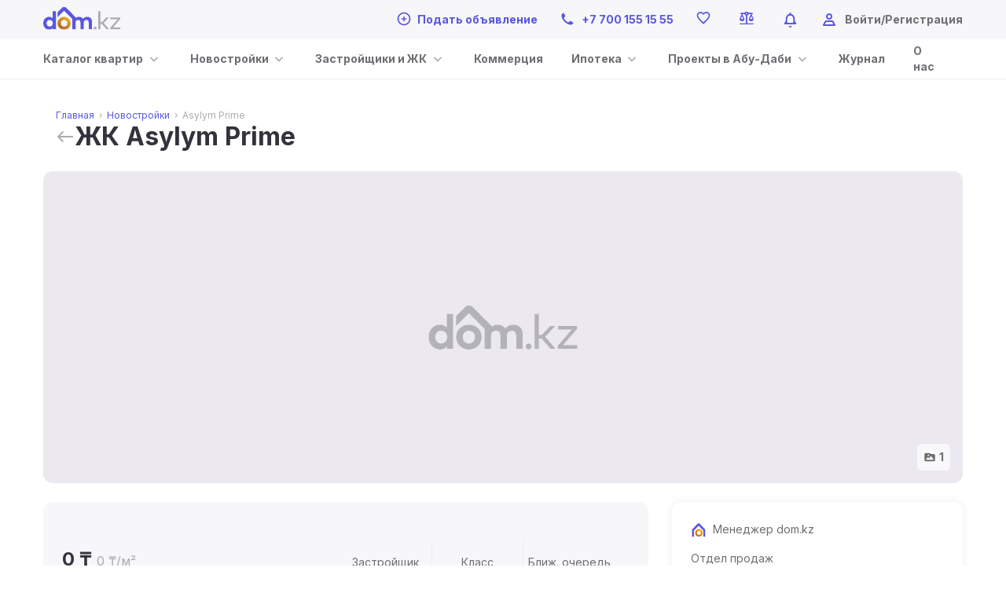

--- FILE ---
content_type: text/html; charset=utf-8
request_url: https://dom.kz/estates/60568
body_size: 33022
content:
<!doctype html>
<html prefix="og: http://ogp.me/ns#" data-n-head-ssr>
  <head>
    <title>ЖК Asylym Prime, г. Астана, ул. Орынбор15</title><meta data-n-head="ssr" charset="utf-8"><meta data-n-head="ssr" name="viewport" content="width=device-width,height=device-height,initial-scale=1,maximum-scale=1,user-scalable=0"><meta data-n-head="ssr" property="og:image:width" content="796"><meta data-n-head="ssr" property="og:image:height" content="796"><meta data-n-head="ssr" name="facebook-domain-verification" content="pn3on1l3o7tqsew0b27mx2nbtbhuhp"><meta data-n-head="ssr" property="og:site_name" content="Dom.kz"><meta data-n-head="ssr" property="og:type" content="website"><meta data-n-head="ssr" property="og:locale" content="ru_RU"><meta data-n-head="ssr" property="og:title" content="ЖК Asylym Prime, г. Астана, ул. Орынбор15"><meta data-n-head="ssr" property="og:url" content="https://dom.kz/estates/60568"><meta data-n-head="ssr" data-hid="og:image" property="og:image" content="http://rbd.kz/images/complex/60568/img-15-6-2024-13-6-52e20552ee-74c0-4b8b-9e80-0afd15d0b146.png"><meta data-n-head="ssr" data-hid="description" name="description" content="Квартиры в ЖК Asylym Prime, ул. Орынбор 15 по ценам застройщика ❱❱❱ Купить квартиру без переплаты ⚡ Новостройка на карте города, фото, описание."><meta data-n-head="ssr" property="og:description" content="Квартиры в ЖК Asylym Prime, ул. Орынбор 15 по ценам застройщика ❱❱❱ Купить квартиру без переплаты ⚡ Новостройка на карте города, фото, описание."><meta data-n-head="ssr" property="og:locale" content="ru_RU"><meta data-n-head="ssr" property="og:type" content="article"><meta data-n-head="ssr" property="og:image" content="https://dom.kz/Logo.svg"><meta data-n-head="ssr" property="og:site_name" content="Dom.kz"><link data-n-head="ssr" rel="icon" type="image/x-icon" href="/favicon.png"><link data-n-head="ssr" rel="preconnect" href="https://s3.bi.group"><link data-n-head="ssr" rel="preconnect" href="https://api.dom.kz"><link data-n-head="ssr" rel="preconnect" href="https://rbd.kz"><link data-n-head="ssr" rel="preconnect" href="https://www.googletagmanager.com"><link data-n-head="ssr" href="https://mc.yandex.ru/metrika/tag.js" rel="preload" as="script"><link data-n-head="ssr" rel="canonical" href="https://dom.kz/estates/60568"><script data-n-head="ssr" defer src="/js/jquery-3.2.1.slim.min.js"></script><script data-n-head="ssr" defer src="/js/amplitude.js"></script><script data-n-head="ssr" src="https://cdnjs.cloudflare.com/ajax/libs/popper.js/1.12.9/umd/popper.min.js" integrity="sha384-ApNbgh9B+Y1QKtv3Rn7W3mgPxhU9K/ScQsAP7hUibX39j7fakFPskvXusvfa0b4Q" crossorigin="anonymous" defer></script><script data-n-head="ssr" src="https://maxcdn.bootstrapcdn.com/bootstrap/4.0.0/js/bootstrap.min.js" integrity="sha384-JZR6Spejh4U02d8jOt6vLEHfe/JQGiRRSQQxSfFWpi1MquVdAyjUar5+76PVCmYl" crossorigin="anonymous" defer></script><script data-n-head="ssr" data-hid="gtm-script">if(!window._gtm_init){window._gtm_init=1;(function(w,n,d,m,e,p){w[d]=(w[d]==1||n[d]=='yes'||n[d]==1||n[m]==1||(w[e]&&w[e][p]&&w[e][p]()))?1:0})(window,navigator,'doNotTrack','msDoNotTrack','external','msTrackingProtectionEnabled');(function(w,d,s,l,x,y){w[x]={};w._gtm_inject=function(i){if(w.doNotTrack||w[x][i])return;w[x][i]=1;w[l]=w[l]||[];w[l].push({'gtm.start':new Date().getTime(),event:'gtm.js'});var f=d.getElementsByTagName(s)[0],j=d.createElement(s);j.async=true;j.src='https://www.googletagmanager.com/gtm.js?id='+i;f.parentNode.insertBefore(j,f);};w[y]('GTM-N6Q879Z')})(window,document,'script','dataLayer','_gtm_ids','_gtm_inject')}</script><script data-n-head="ssr" type="application/ld+json">{"@context":"http://schema.org","@type":"Product","description":"Квартиры в ЖК Asylym Prime, ул. Орынбор 15 по ценам застройщика ❱❱❱ Купить квартиру без переплаты ⚡ Новостройка на карте города, фото, описание.","name":"ЖК Asylym Prime, г. Астана, ул. Орынбор15","image":"http://rbd.kz/images/complex/60568/img-15-6-2024-13-6-52e20552ee-74c0-4b8b-9e80-0afd15d0b146.png","brand":"Dom.kz","sku":60568,"offers":{"@type":"Offer","availability":"http://schema.org/InStock","priceCurrency":"KZT","url":"https://dom.kz/estates/60568"}}</script><script data-n-head="ssr" type="application/ld+json">{"@context":"http://schema.org","@type":"BreadcrumbList","itemListElement":[{"@type":"ListItem","position":1,"item":{"@id":"https://dom.kz/","name":"Главная"}},{"@type":"ListItem","position":2,"item":{"@id":"https://dom.kz/prodazha/kvartiry-novostroi/astana","name":"👉 Новостройки "}},{"@type":"ListItem","position":3,"item":{"@id":"https://dom.kz/estates/60568","name":"Орынбор, 15 👈"}}]}</script><link rel="modulepreload" href="/_nuxt/js/e31155281fbce99f1a0f.js" as="script"><link rel="modulepreload" href="/_nuxt/js/c1e98298fd5dc742d9ad.js" as="script"><link rel="preload" href="/_nuxt/css/fb5fc29976f7eadc0728.css" as="style"><link rel="modulepreload" href="/_nuxt/js/aaa508eb2858ded6f2f3.js" as="script"><link rel="preload" href="/_nuxt/css/58854e75509ffa10143d.css" as="style"><link rel="modulepreload" href="/_nuxt/js/3e172210f9b500e71859.js" as="script"><link rel="preload" href="/_nuxt/css/1ffef1bbab38169a6cd4.css" as="style"><link rel="modulepreload" href="/_nuxt/js/aa3b8ff550859e496649.js" as="script"><link rel="modulepreload" href="/_nuxt/js/2716bc76bda4f23c578a.js" as="script"><link rel="modulepreload" href="/_nuxt/js/335963ce94e087af0391.js" as="script"><link rel="preload" href="/_nuxt/css/afa6d2b1ea4091cc45b4.css" as="style"><link rel="preload" href="/_nuxt/css/c5ba1f10ff6749787b4d.css" as="style"><link rel="modulepreload" href="/_nuxt/js/ae24cbba1a04d9425b7d.js" as="script"><link rel="modulepreload" href="/_nuxt/js/34c91c38ecd42e31a9e6.js" as="script"><link rel="modulepreload" href="/_nuxt/js/9ca0978fbbd091d0bdd2.js" as="script"><link rel="preload" href="/_nuxt/css/34d35dd6a0289d782006.css" as="style"><link rel="modulepreload" href="/_nuxt/js/515f90ff2b4ced4eab19.js" as="script"><link rel="preload" href="/_nuxt/css/42d7e36fd31fa9ee8742.css" as="style"><link rel="modulepreload" href="/_nuxt/js/0f448a8dd12c5ec65c88.js" as="script"><link rel="stylesheet" href="/_nuxt/css/fb5fc29976f7eadc0728.css"><link rel="stylesheet" href="/_nuxt/css/58854e75509ffa10143d.css"><link rel="stylesheet" href="/_nuxt/css/1ffef1bbab38169a6cd4.css"><link rel="stylesheet" href="/_nuxt/css/afa6d2b1ea4091cc45b4.css"><link rel="stylesheet" href="/_nuxt/css/c5ba1f10ff6749787b4d.css"><link rel="stylesheet" href="/_nuxt/css/34d35dd6a0289d782006.css"><link rel="stylesheet" href="/_nuxt/css/42d7e36fd31fa9ee8742.css">
  </head>
  <body >
    <noscript data-n-head="ssr" data-hid="gtm-noscript" data-pbody="true"><iframe src="https://www.googletagmanager.com/ns.html?id=GTM-N6Q879Z&" height="0" width="0" style="display:none;visibility:hidden" title="gtm"></iframe></noscript><div data-server-rendered="true" id="__nuxt"><!----><div id="__layout"><div class="app d-flex flex-column justify-content-between"><div><header class="header"><div class="header__mobile d-flex d-lg-none"><div class="container"><div class="d-flex justify-content-between align-items-center"><a href="/" class="nuxt-link-active"><img data-src="/_nuxt/img/98cf09f.svg" alt="dom.kz" data-not-lazy="" src="/_nuxt/img/98cf09f.svg" class="header__mobile-logo"></a> <div class="d-flex align-items-center"><div class="icon mr-4"><a href="/listing/add"><span class="icon-add_circle_outlined purple mr-2" style="font-size:21px;"></span></a></div> <div class="icon mr-4"><a href="tel:+77001551555" to="/listing/add"><img data-src="/icons/call--purple.svg" data-not-lazy="" src="/icons/call--purple.svg" class="mr-2" style="transform:translateY(-1px);"></a></div> <div class="icon icon--with-count mr-4"><a href="/saved?tabIndex=0"><!----> <span class="icon icon-addfavorite mr-2 purple" style="width:20px;height:17px;"></span></a></div> <div class="icon icon--with-count mr-4"><a href="/saved?tabIndex=1"><!----> <span class="icon icon-comparison purple mr-2" style="width:18px;height:16px;"></span></a></div> <div class="mr-4"><div class="notification-dropdown" data-v-fa7c70cc><div class="notification-dropdown__content" data-v-fa7c70cc><div class="notification-dropdown__trigger" data-v-fa7c70cc><span class="dm-icon icon-notifications_outlined" style="font-size:23px;color:#5956E0;cursor:pointer;line-height:23px;" data-v-fa7c70cc></span> <!----></div> <div class="notification-dropdown__body" style="display:none;" data-v-fa7c70cc><div class="notification-dropdown__content-header" data-v-fa7c70cc><span class="notification-dropdown__content-title" data-v-fa7c70cc>Уведомления</span> <span class="notification-dropdown__content-link" data-v-fa7c70cc>
          Перейти в уведомления
        </span></div> <div class="notification-dropdown__content-slot" data-v-fa7c70cc><div class="notification-empty" data-v-fa7c70cc><span class="subtitle font-weight-bold text-center">Еще нет уведомлений</span> <span class="subbody dark-grey mt-3 text-center">Здесь будут уведомления об объявлениях, сделках и документах</span> <img data-src="/_nuxt/img/2d8cd24.svg" alt="" src="/placeholder/big.webp" class="notification-empty__img"> <a href="/cp/notificationsSettings" class="btn btn-primary w-100 h-100 p-lg-3 d-lg-none">
    Настройка уведомлений
  </a></div></div> <!----></div></div> <!----></div></div> <button data-toggle="modal" data-target="#menuModal" class="btn btn-icon"><span class="icon-menu_left_right" style="font-size: 21px"></span></button></div></div></div></div> <div class="header__pc d-none d-lg-block"><div class="header__top d-flex align-items-center"><div class="container"><div class="d-flex align-items-center"><a href="/" class="header__logo nuxt-link-active"><img data-src="/_nuxt/img/98cf09f.svg" alt="dom.kz" data-not-lazy="" src="/_nuxt/img/98cf09f.svg"></a> <div class="justify-content-end d-flex align-items-center ml-auto"><a href="/listing/add" class="purple font-weight-bold d-flex align-items-center"><img data-src="/icons/add.svg" alt="Подать объявление" data-not-lazy="" src="/icons/add.svg" class="mr-2" style="transform:translateY(-1px);">Подать объявление
            </a></div> <div class="justify-content-end d-flex align-items-center ml-28"><a href="tel:+77001551555" class="purple font-weight-bold d-flex align-items-center"><img data-src="/icons/call--purple.svg" alt="Подать объявление" data-not-lazy="" src="/icons/call--purple.svg" class="mr-2" style="transform:translateY(-1px);">+7 700 155 15 55
            </a></div> <div class="justify-content-end d-flex align-items-center ml-28"><!----> <a href="/saved?tabIndex=0" class="dark-grey font-weight-bold"><span class="icon icon-addfavorite mr-2 purple" style="width:20px;height:17px;"></span></a></div> <div class="justify-content-end d-flex align-items-center ml-28"><div class="icon icon--with-count"><!----></div> <a href="/saved?tabIndex=1" class="dark-grey font-weight-bold"><span class="icon icon-comparison purple mr-2" style="width:18px;height:16px;"></span></a></div> <div class="justify-content-end d-flex align-items-center ml-28"><div><div class="notification-dropdown" data-v-fa7c70cc><div class="notification-dropdown__content" data-v-fa7c70cc><div class="notification-dropdown__trigger" data-v-fa7c70cc><span class="dm-icon icon-notifications_outlined" style="font-size:23px;color:#5956E0;cursor:pointer;line-height:23px;" data-v-fa7c70cc></span> <!----></div> <div class="notification-dropdown__body" style="display:none;" data-v-fa7c70cc><div class="notification-dropdown__content-header" data-v-fa7c70cc><span class="notification-dropdown__content-title" data-v-fa7c70cc>Уведомления</span> <span class="notification-dropdown__content-link" data-v-fa7c70cc>
          Перейти в уведомления
        </span></div> <div class="notification-dropdown__content-slot" data-v-fa7c70cc><div class="notification-empty" data-v-fa7c70cc><span class="subtitle font-weight-bold text-center">Еще нет уведомлений</span> <span class="subbody dark-grey mt-3 text-center">Здесь будут уведомления об объявлениях, сделках и документах</span> <img data-src="/_nuxt/img/2d8cd24.svg" alt="" src="/placeholder/big.webp" class="notification-empty__img"> <a href="/cp/notificationsSettings" class="btn btn-primary w-100 h-100 p-lg-3 d-lg-none">
    Настройка уведомлений
  </a></div></div> <!----></div></div> <!----></div></div></div> <div class="justify-content-end d-flex align-items-center ml-28"><img data-src="/icons/user_outlined.svg" alt="Войти" data-not-lazy="" src="/icons/user_outlined.svg" class="mr-2"> <a href="#" class="singIn dark-grey font-weight-bold">
              Войти/Регистрация
            </a></div></div></div></div> <div class="header__menu"><div class="container py-3 header__menu--nopadding"><div class="d-flex align-items-center"><div class="d-flex align-items-center flex-fill justify-content-left"><ul class="header__menu"><li class="header__menu-link"><div class="dropdown menu-dropdown"><button id="m-33" type="button" data-toggle="dropdown" aria-haspopup="true" aria-expanded="false" class="btn btn-text btn-menu-link dropdown-toggle font-weight-bold">
                      Каталог квартир
                    </button> <div aria-labelledby="m-33" class="dropdown-menu"><div class="container"><div class="row"><div class="col-4"><span class="dark-grey">Все квартиры</span> <ul class="header__submenu mt-2 mb-4"><li><a href="/prodazha/kvartiry/astana" target="_self" class="purple pointer">
                                      Квартиры в Астане
                                    </a></li><li><a href="/prodazha/kvartiry/astana-almatinskij" target="_self" class="purple pointer">
                                      Квартиры в Алматинском районе Астаны
                                    </a></li><li><a href="/prodazha/kvartiry/astana-bajkonurskij" target="_self" class="purple pointer">
                                      Квартиры в Байконурском районе Астаны
                                    </a></li><li><a href="/prodazha/kvartiry/astana-esilskij" target="_self" class="purple pointer">
                                      Квартиры в Есильском районе Астаны
                                    </a></li><li><a href="/prodazha/kvartiry/astana-saryarkinskij" target="_self" class="purple pointer">
                                      Квартиры в Сарыаркинском районе Астаны
                                    </a></li><li><a href="/prodazha/kvartiry/astana/odnokomnatnye" target="_self" class="purple pointer">
                                      Однокомнатные квартиры в Астане
                                    </a></li><li><a href="/prodazha/kvartiry/astana/dvuhkomnatnye" target="_self" class="purple pointer">
                                      Двухкомнатные квартиры в Астане
                                    </a></li><li><a href="/prodazha/kvartiry/astana/trehkomnatnye" target="_self" class="purple pointer">
                                      Трехкомнатные квартиры в Астане
                                    </a></li><li><a href="/prodazha/kvartiry/astana/chetirehkomnatnye" target="_self" class="purple pointer">
                                      Четырехкомнатные квартиры в Астане
                                    </a></li><li><a href="/prodazha/kvartiry/astana/pyatikomnatnyh" target="_self" class="purple pointer">
                                      Многокомнатные квартиры в Астане
                                    </a></li><li><a href="/prodazha/kvartiry/karaganda" target="_self" class="purple pointer">
                                      Квартиры в Караганде
                                    </a></li></ul> <!----></div> <div class="p-0"><hr class="vertical-hr"></div><div class="col-4"><span class="dark-grey">Вторичное</span> <ul class="header__submenu mt-2 mb-4"><li><a href="/prodazha/kvartiry-vtorichki/astana" target="_self" class="purple pointer">
                                      Квартиры в Астане
                                    </a></li><li><a href="/prodazha/kvartiry-vtorichki/astana-almatinskij" target="_self" class="purple pointer">
                                      Квартиры в Алматинском районе Астаны
                                    </a></li><li><a href="/prodazha/kvartiry-vtorichki/astana-bajkonurskij" target="_self" class="purple pointer">
                                      Квартиры в Байконурском районе Астаны
                                    </a></li><li><a href="/prodazha/kvartiry-vtorichki/astana-esilskij" target="_self" class="purple pointer">
                                      Квартиры в Есильском районе Астаны
                                    </a></li><li><a href="/prodazha/kvartiry-vtorichki/astana-saryarkinskij" target="_self" class="purple pointer">
                                      Квартиры в Сарыаркинском районе Астаны
                                    </a></li><li><a href="/prodazha/kvartiry-vtorichki/astana/odnokomnatnye" target="_self" class="purple pointer">
                                      Однокомнатные квартиры в Астане
                                    </a></li><li><a href="/prodazha/kvartiry-vtorichki/astana/dvuhkomnatnye" target="_self" class="purple pointer">
                                      Двухкомнатные квартиры в Астане
                                    </a></li><li><a href="/prodazha/kvartiry-vtorichki/astana/trehkomnatnye" target="_self" class="purple pointer">
                                      Трехкомнатные квартиры в Астане
                                    </a></li><li><a href="/prodazha/kvartiry-vtorichki/astana/chetirehkomnatnye" target="_self" class="purple pointer">
                                      Четырехкомнатные квартиры в Астане
                                    </a></li><li><a href="/prodazha/kvartiry-vtorichki/astana/pyatikomnatnyh" target="_self" class="purple pointer">
                                      Многокомнатные квартиры в Астане
                                    </a></li><li><a href="/prodazha/kvartiry-vtorichki/karaganda" target="_self" class="purple pointer">
                                      Квартиры в Караганде
                                    </a></li></ul> <!----></div> <!----></div></div></div></div></li><li class="header__menu-link"><div class="dropdown menu-dropdown"><button id="m-67" type="button" data-toggle="dropdown" aria-haspopup="true" aria-expanded="false" class="btn btn-text btn-menu-link dropdown-toggle font-weight-bold">
                      Новостройки
                    </button> <div aria-labelledby="m-67" class="dropdown-menu"><div class="container"><div class="row"><div class="col-4"><span class="dark-grey">Астана</span> <ul class="header__submenu mt-2 mb-4"><li><a href="/prodazha/kvartiry-novostroi/astana" target="_self" class="purple pointer">
                                      Новостройки в Астане
                                    </a></li><li><a href="/prodazha/kvartiry-novostroi/astana-almatinskij" target="_self" class="purple pointer">
                                      Новостройки в Алматинском районе Астаны
                                    </a></li><li><a href="/prodazha/kvartiry-novostroi/astana-bajkonurskij" target="_self" class="purple pointer">
                                      Новостройки в Байконурском районе Астаны
                                    </a></li><li><a href="/prodazha/kvartiry-novostroi/astana-esilskij" target="_self" class="purple pointer">
                                      Новостройки в Есильском районе Астаны
                                    </a></li><li><a href="/prodazha/kvartiry-novostroi/astana-saryarkinskij" target="_self" class="purple pointer">
                                      Новостройки в Сарыаркинском районе Астаны
                                    </a></li></ul> <!----></div> <div class="p-0"><hr class="vertical-hr"></div><div class="col-4"><span class="dark-grey">Алматы</span> <ul class="header__submenu mt-2 mb-4"><li><a href="/prodazha/kvartiry-novostroi/almaty" target="_self" class="purple pointer">
                                      Новостройки в Алматы
                                    </a></li><li><a href="/prodazha/kvartiry-novostroi/almaty-almalinskij" target="_self" class="purple pointer">
                                      Новостройки в Алмалинском районе Алматы
                                    </a></li><li><a href="/prodazha/kvartiry-novostroi/almaty-auezovskij" target="_self" class="purple pointer">
                                      Новостройки в Ауэзовском районе Алматы
                                    </a></li><li><a href="/prodazha/kvartiry-novostroi/almaty-bostandykskij" target="_self" class="purple pointer">
                                      Новостройки в Бостандыкском районе Алматы
                                    </a></li><li><a href="/prodazha/kvartiry-novostroi/almaty-nauryzbajskij" target="_self" class="purple pointer">
                                      Новостройки в Наурызбайском районе Алматы
                                    </a></li></ul> <!----></div> <!----></div></div></div></div></li><li class="header__menu-link"><div class="dropdown menu-dropdown"><button id="m-4" type="button" data-toggle="dropdown" aria-haspopup="true" aria-expanded="false" class="btn btn-text btn-menu-link dropdown-toggle font-weight-bold">
                      Застройщики и ЖК
                    </button> <div aria-labelledby="m-4" class="dropdown-menu"><div class="container"><div class="row"><div class="col-4"><span class="dark-grey">Жилые комплексы</span> <ul class="header__submenu mt-2 mb-4"><li><a href="/estates/61827" target="_self" class="purple pointer">
                                      Aiva
                                    </a></li><li><a href="/estates/44706" target="_self" class="purple pointer">
                                      Atlant
                                    </a></li><li><a href="/estates/56327" target="_self" class="purple pointer">
                                      Buqar Jyraý
                                    </a></li><li><a href="/estates/45526" target="_self" class="purple pointer">
                                      GreenLine.Asyl Mura
                                    </a></li><li><a href="/estates/48470" target="_self" class="purple pointer">
                                      Sat City
                                    </a></li><!----></ul> <a href="/estates" class="d-inline subbody dark-grey font-weight-bold border-top-grey pt-2 arrow_forward nuxt-link-active">
                                  Смотреть все ЖК
                                </a></div> <div class="p-0"><hr class="vertical-hr"></div><div class="col-4"><span class="dark-grey">Застройщики</span> <ul class="header__submenu mt-2 mb-4"><li><a href="/developers/1" target="_self" class="purple pointer">
                                      BI Group
                                    </a></li><li><a href="/developers/5123" target="_self" class="purple pointer">
                                      Базис-А
                                    </a></li><!----><li><a href="/developers/5164" target="_self" class="purple pointer">
                                      Orda Invest
                                    </a></li><li><a href="/developers/5099" target="_self" class="purple pointer">
                                      Мой Дом MWC
                                    </a></li><li><a href="/developers/2862" target="_self" class="purple pointer">
                                      Nur Astana Kurylys
                                    </a></li></ul> <a href="/developers" class="d-inline subbody dark-grey font-weight-bold border-top-grey pt-2 arrow_forward">
                                  Смотреть всех застройщиков
                                </a></div> <!----></div></div></div></div></li><li class="header__menu-link"><a href="https://dom.kz/landing/commerce" target="_self" class="font-weight-bold">
                    Коммерция
                  </a></li><li class="header__menu-link"><div class="dropdown menu-dropdown"><button id="m-3" type="button" data-toggle="dropdown" aria-haspopup="true" aria-expanded="false" class="btn btn-text btn-menu-link dropdown-toggle font-weight-bold">
                      Ипотека
                    </button> <div aria-labelledby="m-3" class="dropdown-menu"><div class="container"><div class="row"><div class="col-4"><span class="dark-grey">Ипотечные программы</span> <ul class="header__submenu mt-2 mb-4"><li><a href="/mortgages/programma-7-20-25" target="_self" class="purple pointer">
                                      7-20-25
                                    </a></li><li><a href="/mortgages/ipoteka-ot-bank-tsentr-kredit" target="_self" class="purple pointer">
                                      Ипотека от Банк Центр Кредит
                                    </a></li><li><a href="/mortgages/ipoteka-ot-halyk-bank" target="_self" class="purple pointer">
                                      Ипотека Halyk Bank
                                    </a></li><li><a href="/mortgages/ipoteka-ot-altyn-banka" target="_self" class="purple pointer">
                                      Ипотека от Altyn-I
                                    </a></li><!----></ul> <a href="/mortgages" class="d-inline subbody dark-grey font-weight-bold border-top-grey pt-2 arrow_forward">
                                  Смотреть все программы
                                </a></div> <!----></div></div></div></div></li><li class="header__menu-link"><div class="dropdown menu-dropdown"><button id="m-89" type="button" data-toggle="dropdown" aria-haspopup="true" aria-expanded="false" class="btn btn-text btn-menu-link dropdown-toggle font-weight-bold">
                      Проекты в Абу-Даби
                    </button> <div aria-labelledby="m-89" class="dropdown-menu"><div class="container"><div class="row"><div class="col-4"><span class="dark-grey">Aldar</span> <ul class="header__submenu mt-2 mb-4"><li><a href="/landing/alreeman" target="_self" class="purple pointer">
                                      Fay Alreeman II
                                    </a></li><li><a href="/landing/yas-island" target="_self" class="purple pointer">
                                      Yas Island
                                    </a></li></ul> <!----></div> <!----></div></div></div></div></li><li class="header__menu-link"><a href="https://dom.kz/journal/" target="_self" class="font-weight-bold">
                    Журнал
                  </a></li><li class="header__menu-link"><a href="/about" target="_self" class="font-weight-bold">
                    О нас
                  </a></li></ul></div></div></div></div></div> <!----></header> <div class="app_content"><div dictionary="[object Object]"><div class="estate-shower container"><div class="estate-shower__header"><div class="estate-shower-header"><div class="estate-shower-header__bread-crumps d-none d-lg-flex"><nav aria-label="breadcrumb" class="d-none d-lg-flex"><ol class="breadcrumb"><li class="breadcrumb-item"><a href="/" class="nuxt-link-active">
            Главная
          </a></li> <li class="breadcrumb-item"><a href="/prodazha/kvartiry-novostroi/astana">
            Новостройки
          </a></li> <li aria-current="page" class="breadcrumb-item active">
          Asylym Prime
        </li></ol></nav></div> <div class="estate-shower-header__back-btn"><span class="dm-icon icon-arrow_backward" style="font-size:24px;color:#ABABB0;cursor:pointer;line-height:24px;"></span> <h1><b>ЖК Asylym Prime</b></h1></div></div></div> <div class="estate-shower__gallery"><section class="page-gallery"><div class="d-lg-block d-none"><div class="page-gallery-wrap"><div class="page-gallery-mainImage page-gallery-onlyMainImage"><div><a data-fancybox="gallery" href="http://rbd.kz/images/complex/60568/img-15-6-2024-13-6-52e20552ee-74c0-4b8b-9e80-0afd15d0b146.png"><img data-src="http://rbd.kz/images/complex/60568/img-15-6-2024-13-6-52e20552ee-74c0-4b8b-9e80-0afd15d0b146.png" src="/placeholder/big.webp"></a></div></div> <div class="page-gallery-otherImage"><!----> <!----> <!----></div> <div class="page-gallery-imgCount"><!----> <!----> <img width="16px" height="16px" data-src="/icons/folder_photo.svg" data-not-lazy="" alt="photo" src="/icons/folder_photo.svg"> <span>1</span></div></div></div> <div class="container-fluid d-lg-none d-block"><div class="row mob-gallery"><a data-fancybox="gallery2" href="http://rbd.kz/images/complex/60568/img-15-6-2024-13-6-52e20552ee-74c0-4b8b-9e80-0afd15d0b146.png" style="height:100px;margin:0 auto;"><img data-src="http://rbd.kz/images/complex/60568/img-15-6-2024-13-6-539a040837-b9b8-4c64-b7cd-9a7300ffb8eb.png" src="/placeholder/big.webp"></a></div></div></section></div> <div class="estate-shower__content row"><div class="estate-shower__content--section col-lg-8"><div class="estate-shower-main-info estate-shower__section--indent"><div class="estate-shower-main-info-table d-none d-lg-flex"><div class="estate-shower-main-info-table__section estate-shower-main-info-table__section--main"><div class="estate-shower-main-info-table__section-title estate-shower-main-info-table__section-title--main"><strong>0 ₸ </strong> <span>0 ₸/м²</span></div> <div class="estate-shower-main-info-table__section-value estate-shower-main-info-table__section-value--main"><span>г. Астана, Есильский район, ул. Орынбор 15</span></div></div> <div class="estate-shower-main-info-table__section"><span class="estate-shower-main-info-table__section-title">Застройщик</span> <span class="estate-shower-main-info-table__section-value builder">NAK</span></div><div class="estate-shower-main-info-table__section"><span class="estate-shower-main-info-table__section-title">Класс</span> <span class="estate-shower-main-info-table__section-value">Бизнес</span></div><div class="estate-shower-main-info-table__section"><span class="estate-shower-main-info-table__section-title">Ближ. очередь</span> <span class="estate-shower-main-info-table__section-value">Не указан</span></div></div> <div class="estate-shower-main-info-title-mobile d-flex d-lg-none"><div class="estate-shower-main-info-title-mobile__info"><div class="estate-shower-main-info-title-mobile__price"><strong>0 ₸ </strong> <span>0 ₸/м²</span></div> <span class="subbody mt-2">г. Астана, Есильский район, ул. Орынбор 15</span></div></div> <div class="estate-shower-main-info-table-mobile"><div class="estate-shower-main-info-table-mobile__section"><span class="estate-shower-main-info-table-mobile__section-title">Застройщик</span> <span class="estate-shower-main-info-table-mobile__section-value">NAK</span></div> <div class="estate-shower-main-info-table-mobile__section"><span class="estate-shower-main-info-table-mobile__section-title">Класс</span> <span class="estate-shower-main-info-table-mobile__section-value">Бизнес</span></div> <div class="estate-shower-main-info-table-mobile__section"><span class="estate-shower-main-info-table-mobile__section-title">Ближ. очередь</span> <span class="estate-shower-main-info-table-mobile__section-value">Не указан</span></div></div></div> <!----> <div data-fetch-key="0"><div class="estate-shower-layouts estate-shower__section--indent"><div class="estate-shower-sub-title"><span>Квартиры подходящие для вас</span></div> <div class="estate-shower-layouts-flter"><div class="estate-shower-layouts-flter__desktop d-none d-lg-flex"><div class="dropdown dropdown-main"><button id="" type="button" data-toggle="dropdown" aria-haspopup="true" aria-expanded="false" class="dm-badge-dropdown__btn dropdown-toggle dropdown-toggle-visible-icon"><div class="dm-badge-dropdown__trigger"><div class="d-flex flex-column text-left title-wrapper overflow-hidden pr-3"><span class="dark-grey font-weight-bold text-truncate">
          Комнатность
        </span> <!----></div></div></button> <div aria-labelledby="dropdownMenuButton" class="dropdown-menu"><div class="d-flex flex-wrap align-items-center dm-button-group"><div class="custom-control custom-checkbox"><!----> <input id="RoomCount-pc-1" name="RoomCount" type="checkbox" value="1" class="custom-control-input"> <label for="RoomCount-pc-1" class="custom-control-label">1</label></div><div class="custom-control custom-checkbox"><!----> <input id="RoomCount-pc-2" name="RoomCount" type="checkbox" value="2" class="custom-control-input"> <label for="RoomCount-pc-2" class="custom-control-label">2</label></div><div class="custom-control custom-checkbox"><!----> <input id="RoomCount-pc-3" name="RoomCount" type="checkbox" value="3" class="custom-control-input"> <label for="RoomCount-pc-3" class="custom-control-label">3</label></div><div class="custom-control custom-checkbox"><!----> <input id="RoomCount-pc-4" name="RoomCount" type="checkbox" value="4" class="custom-control-input"> <label for="RoomCount-pc-4" class="custom-control-label">4</label></div><div class="custom-control custom-checkbox"><!----> <input id="RoomCount-pc-5" name="RoomCount" type="checkbox" value="5" class="custom-control-input"> <label for="RoomCount-pc-5" class="custom-control-label">5+</label></div> </div></div></div> <div class="dm-badge-price-dropdown"><div class="dropdown dropdown-main"><button id="" type="button" data-toggle="dropdown" aria-haspopup="true" aria-expanded="false" class="dm-badge-dropdown__btn dropdown-toggle dropdown-toggle-visible-icon"><div class="dm-badge-dropdown__trigger"><div class="d-flex flex-column text-left title-wrapper overflow-hidden pr-3"><span class="dark-grey font-weight-bold text-truncate">
          Цена
        </span> <!----></div></div></button> <div aria-labelledby="dropdownMenuButton" class="dropdown-menu dm-badge-dropdown__menu"><div class="d-flex" style="width:350px;"><a class="dm-badge-price-dropdown__btn dm-badge-price-dropdown__btn--active">За всё</a> <a class="dm-badge-price-dropdown__btn">За м²</a></div> <div class="d-flex mt-3"><div class="dm-input mr-3"><!----> <div class="dm-input_content dm-input_content__label-outside"><!----> <!----></div> <!----></div> <div class="dm-input"><!----> <div class="dm-input_content dm-input_content__label-outside"><!----> <!----></div> <!----></div></div> <!----></div></div></div> <div class="dropdown dropdown-main"><button id="" type="button" data-toggle="dropdown" aria-haspopup="true" aria-expanded="false" class="dm-badge-dropdown__btn dropdown-toggle dropdown-toggle-visible-icon"><div class="dm-badge-dropdown__trigger"><div class="d-flex flex-column text-left title-wrapper overflow-hidden pr-3"><span class="dark-grey font-weight-bold text-truncate">
          Площадь
        </span> <!----></div></div></button> <div aria-labelledby="dropdownMenuButton" class="dropdown-menu dm-badge-dropdown__menu"><div class="d-flex"><div class="dm-input mr-3"><!----> <div class="dm-input_content dm-input_content__label-outside"><!----> <!----></div> <!----></div> <div class="dm-input"><!----> <div class="dm-input_content dm-input_content__label-outside"><!----> <!----></div> <!----></div></div></div></div> <div class="dropdown dropdown-main"><button id="" type="button" data-toggle="dropdown" aria-haspopup="true" aria-expanded="false" class="dm-badge-dropdown__btn dropdown-toggle dropdown-toggle-visible-icon"><div class="dm-badge-dropdown__trigger"><div class="d-flex flex-column text-left title-wrapper overflow-hidden pr-3"><span class="dark-grey font-weight-bold text-truncate">
          Этаж
        </span> <!----></div></div></button> <div aria-labelledby="dropdownMenuButton" class="dropdown-menu dm-badge-dropdown__menu"><div class="d-flex"><div class="dm-input mr-3"><!----> <div class="dm-input_content dm-input_content__label-outside"><!----> <!----></div> <!----></div> <div class="dm-input"><!----> <div class="dm-input_content dm-input_content__label-outside"><!----> <!----></div> <!----></div></div></div></div> <div class="dropdown dropdown-main"><button id="" type="button" data-toggle="dropdown" aria-haspopup="true" aria-expanded="false" class="dm-badge-dropdown__btn dropdown-toggle dropdown-toggle-visible-icon"><div class="dm-badge-dropdown__trigger"><div class="d-flex flex-column text-left title-wrapper overflow-hidden pr-3"><span class="dark-grey font-weight-bold text-truncate">
          Санузел
        </span> <!----></div></div></button> <div aria-labelledby="dropdownMenuButton" class="dropdown-menu dm-badge-dropdown__menu"><div class="d-flex flex-wrap align-items-center dm-button-group"><div class="custom-control custom-checkbox"><!----> <input id="ToiletTypeMob-pc-1" name="ToiletTypeMob" type="checkbox" value="1" class="custom-control-input"> <label for="ToiletTypeMob-pc-1" class="custom-control-label">Раздельный</label></div><div class="custom-control custom-checkbox"><!----> <input id="ToiletTypeMob-pc-2" name="ToiletTypeMob" type="checkbox" value="2" class="custom-control-input"> <label for="ToiletTypeMob-pc-2" class="custom-control-label">Совмещенный</label></div><div class="custom-control custom-checkbox"><!----> <input id="ToiletTypeMob-pc-3" name="ToiletTypeMob" type="checkbox" value="3" class="custom-control-input"> <label for="ToiletTypeMob-pc-3" class="custom-control-label">2 и более</label></div> </div></div></div></div> <div class="estate-shower-layouts-flter__mobile d-flex d-lg-none"><div class="dropdown dropdown-main"><button id="" type="button" aria-haspopup="true" aria-expanded="false" class="dm-badge-dropdown__btn dropdown-toggle dropdown-toggle-visible-icon"><div class="dm-badge-dropdown__trigger"><div class="d-flex flex-column text-left title-wrapper overflow-hidden pr-3"><span class="dark-grey font-weight-bold text-truncate">
          Комнатность
        </span> <!----></div></div></button> <!----></div> <div class="dm-badge-price-dropdown"><div class="dropdown dropdown-main"><button id="" type="button" aria-haspopup="true" aria-expanded="false" class="dm-badge-dropdown__btn dropdown-toggle dropdown-toggle-visible-icon"><div class="dm-badge-dropdown__trigger"><div class="d-flex flex-column text-left title-wrapper overflow-hidden pr-3"><span class="dark-grey font-weight-bold text-truncate">
          Цена
        </span> <!----></div></div></button> <!----></div></div> <div class="dropdown dropdown-main"><button id="" type="button" aria-haspopup="true" aria-expanded="false" class="dm-badge-dropdown__btn dropdown-toggle dropdown-toggle-visible-icon"><div class="dm-badge-dropdown__trigger"><div class="d-flex flex-column text-left title-wrapper overflow-hidden pr-3"><span class="dark-grey font-weight-bold text-truncate">
          Площадь
        </span> <!----></div></div></button> <!----></div> <div class="dropdown dropdown-main"><button id="" type="button" aria-haspopup="true" aria-expanded="false" class="dm-badge-dropdown__btn dropdown-toggle dropdown-toggle-visible-icon"><div class="dm-badge-dropdown__trigger"><div class="d-flex flex-column text-left title-wrapper overflow-hidden pr-3"><span class="dark-grey font-weight-bold text-truncate">
          Этаж
        </span> <!----></div></div></button> <!----></div> <div class="dropdown dropdown-main"><button id="" type="button" aria-haspopup="true" aria-expanded="false" class="dm-badge-dropdown__btn dropdown-toggle dropdown-toggle-visible-icon"><div class="dm-badge-dropdown__trigger"><div class="d-flex flex-column text-left title-wrapper overflow-hidden pr-3"><span class="dark-grey font-weight-bold text-truncate">
          Площадь кухни
        </span> <!----></div></div></button> <!----></div> <div class="dropdown dropdown-main"><button id="" type="button" aria-haspopup="true" aria-expanded="false" class="dm-badge-dropdown__btn dropdown-toggle dropdown-toggle-visible-icon"><div class="dm-badge-dropdown__trigger"><div class="d-flex flex-column text-left title-wrapper overflow-hidden pr-3"><span class="dark-grey font-weight-bold text-truncate">
          Санузел
        </span> <!----></div></div></button> <!----></div></div></div> <div class="estate-shower-layouts-actions"><div class="estate-shower-layouts-actions__count"><span>0 результатов</span></div> <div id="estate-filter-sort" class="dropdown dropdown-main"><button id="" type="button" data-toggle="dropdown" aria-haspopup="true" aria-expanded="false" class="dm-tertiary-dropdown__btn dropdown-toggle dropdown-toggle-visible-icon"><div class="dm-tertiary-dropdown__trigger"><div class="d-flex flex-column text-left title-wrapper overflow-hidden pr-3"><span class="dark-grey font-weight-bold text-truncate">
          Сортировка
        </span> <!----></div></div></button> <div aria-labelledby="dropdownMenuButton" class="dropdown-menu dm-tertiary-dropdown__menu"><div class="d-flex flex-column"><!----> <ul class="city-select mx-n3"><li><div data-dismiss="modal" aria-label="Close" aria-haspopup="true" aria-expanded="false" class="notArrow"><span>Самые дешевые</span></div></li><li><div data-dismiss="modal" aria-label="Close" aria-haspopup="true" aria-expanded="false" class="notArrow"><span>Самые дорогие</span></div></li></ul></div></div></div></div> <div class="estate-shower-layouts-list"><div class="saved-empty d-flex flex-column justidy-content-center align-items-center saved-search__void-message"><svg width="40" height="40" viewBox="0 0 40 40" fill="none" xmlns="http://www.w3.org/2000/svg"><path fill-rule="evenodd" clip-rule="evenodd" d="M20 0C8.9543 0 0 8.9543 0 20C0 31.0457 8.9543 40 20 40C31.0457 40 40 31.0457 40 20C40 14.6957 37.8929 9.60859 34.1421 5.85786C30.3914 2.10714 25.3043 0 20 0ZM20 36C11.1634 36 4 28.8366 4 20C4 11.1634 11.1634 4 20 4C28.8366 4 36 11.1634 36 20C36 24.2435 34.3143 28.3131 31.3137 31.3137C28.3131 34.3143 24.2435 36 20 36ZM22 16C22 13.7909 23.7909 12 26 12C28.2091 12 30 13.7909 30 16V17C30 17.5523 29.5523 18 29 18H23C22.4477 18 22 17.5523 22 17V16ZM18 17V16C18 13.7909 16.2091 12 14 12C11.7909 12 10 13.7909 10 16V17C10 17.5523 10.4477 18 11 18H17C17.5523 18 18 17.5523 18 17ZM14 25C14 24.4477 14.4477 24 15 24H25C25.5523 24 26 24.4477 26 25V27C26 27.5523 25.5523 28 25 28H15C14.4477 28 14 27.5523 14 27V25Z" fill="#ABABB0"></path></svg> <div class="saved-empty__title">
      По вашему запросу ничего не найдено, попробуйте применить другие фильтры
    </div> <!----> <!----> <!----></div> <div class="estate-shower-layouts-list__show-all-layouts-btn d-block d-lg-none"><button class="dm-button dm-button--md dm-button--ghost dm-button--flexible"><!----> <span class="purple font-weight-bold">
        Смотреть все варианты (0)</span></button></div> <div class="estate-shower-layouts-list__pagination d-none d-lg-flex"><!----></div> <div class="estate-shower-layouts-modal"><!----></div></div></div></div> <!----> <!----> <div class="housing-shower-location housing-shower__section--indent"><h3 class="housing-shower__section-title ml-3 ml-lg-0">
    Расположение
  </h3> <div id="housing-shower-map"></div></div> <div class="housing-shower-description housing-shower__section--indent"><h3 class="housing-shower__section-title">
    О жилом комплексе
  </h3> <div class="housing-shower-description__text-container"><!--StartFragment--><p><strong>Преимущества:</strong></p><p>💥Кирпичный дом</p><p>💥Высота потолков 3 метра</p><p>💥Увеличенные окна</p><p>💥2 квартиры на площадке</p><p>💥Паркинг и кладовые помещения</p><p>💥Закрытый двор без машин</p><p>💥Дизайнерские холлы</p><p></p><p><strong>Местоположение</strong></p><p>Расположен на левобережье столицы в квартале «Asylym», на пересечении улиц Орынбор и Алихана Бокейханова в непосредственной близостью с монументом «Триумфальная Арка».</p><p></p><p><strong>Архитектура</strong></p><p>ЖК «Asylym Prime» - кирпичный дом «Бизнес+» класса, состоящий из 9 этажей.</p><!--EndFragment--></div> <div class="housing-shower-description__btn-container"><button class="btn btn-text d-lg-none d-flex purple"><b class="subbody font-weight-bold">Раскрыть</b> <svg width="20" height="20" viewBox="0 0 20 20" fill="none" xmlns="http://www.w3.org/2000/svg" style="transition:all .25s;"><path d="M10.6 13.15C10.4829 13.2672 10.324 13.3332 10.1583 13.3333H9.84166C9.67631 13.3314 9.51809 13.2657 9.39999 13.15L5.12499 8.86664C5.04611 8.78841 5.00174 8.68191 5.00174 8.57081C5.00174 8.45971 5.04611 8.35321 5.12499 8.27497L5.71666 7.68331C5.79346 7.60492 5.89858 7.56075 6.00832 7.56075C6.11806 7.56075 6.22319 7.60492 6.29999 7.68331L9.99999 11.3916L13.7 7.68331C13.7782 7.60443 13.8847 7.56006 13.9958 7.56006C14.1069 7.56006 14.2134 7.60443 14.2917 7.68331L14.875 8.27497C14.9539 8.35321 14.9982 8.45971 14.9982 8.57081C14.9982 8.68191 14.9539 8.78841 14.875 8.86664L10.6 13.15Z" fill="currentColor"></path></svg></button></div></div> <!----></div> <div class="estate-shower__content--aside d-none d-lg-block col-lg-4"><div class="estate-shower__main-actions"></div> <div class="housing-shower-contact d-none d-lg-block"><div class="housing-shower-contact__owner"><div class="housing-shower-contact__agency-name"><div class="housing-shower-contact__agency-img"><img data-src="/_nuxt/img/a82a4a5.png" alt="" src="/placeholder/big.webp"></div> <div><span>Менеджер dom.kz</span></div></div> <div class="housing-shower-contact__main-info"><div class="housing-shower-contact__builder-name"><span>Отдел продаж</span></div> <div class="housing-shower-contact__builder-phone mt-2"><div class="housing-shower-contact__phone"><span class="title font-weight-bold black">+7 (700)</span> <a href="#" class="ml-2 subbody font-weight-bold">
    Показать телефон
  </a></div></div> <div class="housing-shower-contact__agency-user-whatsapp mt-4"><button class="btn btn-secondary w-100">
      Заказать обратный звонок
    </button></div> <!----></div></div> <div class="housing-shower-contact__callback"><div class="housing-shower-whatsapp"><a href="tel:+77001551555" class="btn btn-primary w-100 d-block d-lg-none"><span class="dm-icon icon-call" style="font-size:21px;color:#fff;cursor:pointer;line-height:21px;"></span> <span class="ml-1 font-weight-bold subbody">Позвонить</span></a> <button class="btn btn-green w-100"><span class="dm-icon icon-whatsapp_outlined" style="font-size:21px;color:#fff;cursor:pointer;line-height:21px;"></span> <span class="ml-1 font-weight-bold subbody">Написать</span></button></div></div></div> <div class="housing-shower-mortgage-widget"><div class="housing-shower-mortgage-widget__label d-flex"><div class="housing-shower-mortgage-widget__label--title"><h2 class="m-0">
        Ипотека
      </h2> <h3 class="m-0">
        от 0 ₸/мес
      </h3> <p class="m-0">
        до 25 лет
      </p></div> <div class="housing-shower-mortgage-widget__label--icon"><span class="dm-icon icon-mortgage" style="font-size:44px;color:#5956E0;cursor:pointer;line-height:44px;"></span></div></div> <hr class="mt-3 mb-3"> <div class="housing-shower-mortgage-widget__description"><p>Расчеты приблизительны. Свяжитесь с нами чтобы узнать подробности</p></div> <button class="dm-button dm-button--lg dm-button--primary" style="width:100%;font-weight:bold;"><!----> 
    Получить консультацию
  </button> <!----></div> <div class="quiz-lister-entry mt-4" data-v-6763a3c4><div class="quiz-lister-entry-content quiz-lister-entry-content___radius quiz-lister-entry-content___shadow" data-v-6763a3c4><div class="quiz-lister-entry-content__image" data-v-6763a3c4><img data-src="/_nuxt/img/06354f8.svg" alt="agent" src="/placeholder/big.webp" data-v-6763a3c4></div> <div class="quiz-lister-entry-content__desktop" data-v-6763a3c4><div class="quiz-lister-entry-content__info" data-v-6763a3c4><h3 data-v-6763a3c4>Менеджеры Dom.kz помогут подобрать похожие объекты</h3> <p data-v-6763a3c4>Соберут подборку похожих объектов бесплатно и в короткие сроки.</p></div> <div class="quiz-lister-entry-content__button" data-v-6763a3c4><button data-v-6763a3c4>
          Заказать подборку
        </button></div></div></div></div></div></div> <div class="estate-shower-lower-actions"><button class="btn btn-secondary subbody mr-3">
    Связаться
  </button> <button class="btn btn-primary subbody">
    Смотреть планировки
  </button> <div class="contact-modal"><!----></div> <!----> <div class="estate-shower-layouts-modal"><!----></div></div></div></div></div></div> <footer data-fetch-key="1" class="footer"><div id="footer-target-pages" class="footer__target_pages footer__info"><div class="container"><div class="d-flex justify-content-between flex-wrap"><div class="target-pages-card wmin-20"><span class="font-weight-bold">Квартиры в городе</span> <div class="d-flex flex-row mt-3" data-v-77706223><div class="target-pages-card-district" data-v-77706223><div class="target-pages-list d-flex flex-column" data-v-77706223><div role="tablist" class="accordion" style="display:;" data-v-77706223><div data-v-77706223><!----> <div><a href="/prodazha/kvartiry-vtorichki/almaty/" class="target-pages-link subbody" style="color:black;">
      Алматы
    </a></div> <!----></div></div><div role="tablist" class="accordion" style="display:;" data-v-77706223><div data-v-77706223><!----> <div><a href="/prodazha/kvartiry-vtorichki/karaganda/" class="target-pages-link subbody" style="color:black;">
      Караганда
    </a></div> <!----></div></div><div role="tablist" class="accordion" style="display:;" data-v-77706223><div data-v-77706223><!----> <div><a href="/prodazha/kvartiry-vtorichki/astana/" class="target-pages-link subbody" style="color:black;">
      Астана
    </a></div> <!----></div></div></div></div></div></div> <div class="target-pages-card wmin-20"><span class="font-weight-bold">Квартиры в районе</span> <div class="d-flex flex-row mt-3" data-v-77706223><div class="target-pages-card-district" data-v-77706223><div class="target-pages-list d-flex flex-column" data-v-77706223><div role="tablist" class="accordion" style="display:;" data-v-77706223><div data-v-77706223><div class="d-flex" style="cursor: pointer"><span class="subbody underline target-pages-accordion text-underline-dashed">Астана</span> <span class="target-pages-button arrow-up dropdown-toggle list-accordion-arrow"></span></div> <!----> <div role="tabpanel" class="mt-2 ml-1 collapse" style="display:none;"><a href="/prodazha/kvartiry-vtorichki/astana-nura/" class="target-pages-link subbody" style="margin-bottom:10px;color:black;">
      Нура
    </a><a href="/prodazha/kvartiry-vtorichki/astana-sarajshyk/" class="target-pages-link subbody" style="margin-bottom:10px;color:black;">
      Сарайшык
    </a><a href="/prodazha/kvartiry-vtorichki/astana-almatinskij/" class="target-pages-link subbody" style="margin-bottom:10px;color:black;">
      Алматинский
    </a><a href="/prodazha/kvartiry-vtorichki/astana-esilskij/" class="target-pages-link subbody" style="margin-bottom:10px;color:black;">
      Есильский
    </a><a href="/prodazha/kvartiry-vtorichki/astana-saryarkinskij/" class="target-pages-link subbody" style="margin-bottom:10px;color:black;">
      Сарыаркинский
    </a><a href="/prodazha/kvartiry-vtorichki/astana-bajkonurskij/" class="target-pages-link subbody" style="margin-bottom:10px;color:black;">
      Байконурский
    </a><a href="/prodazha/kvartiry-vtorichki/astana-sarajshyk/" class="target-pages-link subbody" style="margin-bottom:10px;color:black;">
      Сарайшык
    </a></div></div></div><div role="tablist" class="accordion" style="display:;" data-v-77706223><div data-v-77706223><div class="d-flex" style="cursor: pointer"><span class="subbody underline target-pages-accordion text-underline-dashed">Алматы</span> <span class="target-pages-button arrow-up dropdown-toggle list-accordion-arrow"></span></div> <!----> <div role="tabpanel" class="mt-2 ml-1 collapse" style="display:none;"><a href="/prodazha/kvartiry-vtorichki/almaty-talgarskij/" class="target-pages-link subbody" style="margin-bottom:10px;color:black;">
      Талгарский
    </a><a href="/prodazha/kvartiry-vtorichki/almaty-turksibskij/" class="target-pages-link subbody" style="margin-bottom:10px;color:black;">
      Турксибский
    </a><a href="/prodazha/kvartiry-vtorichki/almaty-auezovskij/" class="target-pages-link subbody" style="margin-bottom:10px;color:black;">
      Ауэзовский
    </a><a href="/prodazha/kvartiry-vtorichki/almaty-zhetysuskij/" class="target-pages-link subbody" style="margin-bottom:10px;color:black;">
      Жетысуский
    </a><a href="/prodazha/kvartiry-vtorichki/almaty-ilijskij/" class="target-pages-link subbody" style="margin-bottom:10px;color:black;">
      Илийский
    </a><a href="/prodazha/kvartiry-vtorichki/almaty-medeuskij/" class="target-pages-link subbody" style="margin-bottom:10px;color:black;">
      Медеуский
    </a><a href="/prodazha/kvartiry-vtorichki/almaty-nauryzbajskij/" class="target-pages-link subbody" style="margin-bottom:10px;color:black;">
      Наурызбайский
    </a><a href="/prodazha/kvartiry-vtorichki/almaty-bostandykskij/" class="target-pages-link subbody" style="margin-bottom:10px;color:black;">
      Бостандыкский
    </a><a href="/prodazha/kvartiry-vtorichki/almaty-alatauskij/" class="target-pages-link subbody" style="margin-bottom:10px;color:black;">
      Алатауский
    </a><a href="/prodazha/kvartiry-vtorichki/almaty-almalinskij/" class="target-pages-link subbody" style="margin-bottom:10px;color:black;">
      Алмалинский
    </a></div></div></div><div role="tablist" class="accordion" style="display:;" data-v-77706223><div data-v-77706223><div class="d-flex" style="cursor: pointer"><span class="subbody underline target-pages-accordion text-underline-dashed">Караганда</span> <span class="target-pages-button arrow-up dropdown-toggle list-accordion-arrow"></span></div> <!----> <div role="tabpanel" class="mt-2 ml-1 collapse" style="display:none;"><a href="/prodazha/kvartiry-vtorichki/karaganda-kazybek-bi/" class="target-pages-link subbody" style="margin-bottom:10px;color:black;">
      Казыбек би
    </a><a href="/prodazha/kvartiry-vtorichki/karaganda-gorod/" class="target-pages-link subbody" style="margin-bottom:10px;color:black;">
      Город
    </a><a href="/prodazha/kvartiry-vtorichki/karaganda-yugo-vostok/" class="target-pages-link subbody" style="margin-bottom:10px;color:black;">
      Юго-Восток
    </a></div></div></div></div></div></div></div> <div class="target-pages-card wmin-20"><span class="font-weight-bold">Новостройки в городе</span> <div class="d-flex flex-row mt-3" data-v-77706223><div class="target-pages-card-district" data-v-77706223><div class="target-pages-list d-flex flex-column" data-v-77706223><div role="tablist" class="accordion" style="display:;" data-v-77706223><div data-v-77706223><!----> <div><a href="/prodazha/kvartiry-novostroi/almaty/" class="target-pages-link subbody" style="color:black;">
      Алматы
    </a></div> <!----></div></div><div role="tablist" class="accordion" style="display:;" data-v-77706223><div data-v-77706223><!----> <div><a href="/prodazha/kvartiry-novostroi/shymkent/" class="target-pages-link subbody" style="color:black;">
      Шымкент
    </a></div> <!----></div></div><div role="tablist" class="accordion" style="display:;" data-v-77706223><div data-v-77706223><!----> <div><a href="/prodazha/kvartiry-novostroi/karaganda/" class="target-pages-link subbody" style="color:black;">
      Караганда
    </a></div> <!----></div></div><div role="tablist" class="accordion" style="display:;" data-v-77706223><div data-v-77706223><!----> <div><a href="/prodazha/kvartiry-novostroi/aktau/" class="target-pages-link subbody" style="color:black;">
      Актау
    </a></div> <!----></div></div><div role="tablist" class="accordion" style="display:;" data-v-77706223><div data-v-77706223><!----> <div><a href="/prodazha/kvartiry-novostroi/atyrau/" class="target-pages-link subbody" style="color:black;">
      Атырау
    </a></div> <!----></div></div><div role="tablist" class="accordion" style="display:;" data-v-77706223><div data-v-77706223><!----> <div><a href="/prodazha/kvartiry-novostroi/tashkent/" class="target-pages-link subbody" style="color:black;">
      Ташкент
    </a></div> <!----></div></div><div role="tablist" class="accordion" style="display:;" data-v-77706223><div data-v-77706223><!----> <div><a href="/prodazha/kvartiry-novostroi/astana/" class="target-pages-link subbody" style="color:black;">
      Астана
    </a></div> <!----></div></div><div role="tablist" class="accordion" style="display:;" data-v-77706223><div data-v-77706223><!----> <div><a href="/prodazha/kvartiry-novostroi/majami/" class="target-pages-link subbody" style="color:black;">
      Майами
    </a></div> <!----></div></div><div role="tablist" class="accordion" style="display:;" data-v-77706223><div data-v-77706223><!----> <div><a href="/prodazha/kvartiry-novostroi/dubaj/" class="target-pages-link subbody" style="color:black;">
      Дубай
    </a></div> <!----></div></div></div></div></div></div> <div class="target-pages-card wmin-20"><span class="font-weight-bold">Новостройки в районе</span> <div class="d-flex flex-row mt-3" data-v-77706223><div class="target-pages-card-district" data-v-77706223><div class="target-pages-list d-flex flex-column" data-v-77706223><div role="tablist" class="accordion" style="display:;" data-v-77706223><div data-v-77706223><div class="d-flex" style="cursor: pointer"><span class="subbody underline target-pages-accordion text-underline-dashed">Астана</span> <span class="target-pages-button arrow-up dropdown-toggle list-accordion-arrow"></span></div> <!----> <div role="tabpanel" class="mt-2 ml-1 collapse" style="display:none;"><a href="/prodazha/kvartiry-novostroi/astana-nura/" class="target-pages-link subbody" style="margin-bottom:10px;color:black;">
      Нура
    </a><a href="/prodazha/kvartiry-novostroi/astana-almatinskij/" class="target-pages-link subbody" style="margin-bottom:10px;color:black;">
      Алматинский
    </a><a href="/prodazha/kvartiry-novostroi/astana-esilskij/" class="target-pages-link subbody" style="margin-bottom:10px;color:black;">
      Есильский
    </a><a href="/prodazha/kvartiry-novostroi/astana-saryarkinskij/" class="target-pages-link subbody" style="margin-bottom:10px;color:black;">
      Сарыаркинский
    </a></div></div></div><div role="tablist" class="accordion" style="display:;" data-v-77706223><div data-v-77706223><div class="d-flex" style="cursor: pointer"><span class="subbody underline target-pages-accordion text-underline-dashed">Алматы</span> <span class="target-pages-button arrow-up dropdown-toggle list-accordion-arrow"></span></div> <!----> <div role="tabpanel" class="mt-2 ml-1 collapse" style="display:none;"><a href="/prodazha/kvartiry-novostroi/almaty-auezovskij/" class="target-pages-link subbody" style="margin-bottom:10px;color:black;">
      Ауэзовский
    </a><a href="/prodazha/kvartiry-novostroi/almaty-bostandykskij/" class="target-pages-link subbody" style="margin-bottom:10px;color:black;">
      Бостандыкский
    </a><a href="/prodazha/kvartiry-novostroi/almaty-medeuskij/" class="target-pages-link subbody" style="margin-bottom:10px;color:black;">
      Медеуский
    </a><a href="/prodazha/kvartiry-novostroi/almaty-nauryzbajskij/" class="target-pages-link subbody" style="margin-bottom:10px;color:black;">
      Наурызбайский
    </a><a href="/prodazha/kvartiry-novostroi/almaty-alatauskij/" class="target-pages-link subbody" style="margin-bottom:10px;color:black;">
      Алатауский
    </a><a href="/prodazha/kvartiry-novostroi/almaty-almalinskij/" class="target-pages-link subbody" style="margin-bottom:10px;color:black;">
      Алмалинский
    </a><a href="/prodazha/kvartiry-novostroi/almaty-turksibskij/" class="target-pages-link subbody" style="margin-bottom:10px;color:black;">
      Турксибский
    </a></div></div></div><div role="tablist" class="accordion" style="display:;" data-v-77706223><div data-v-77706223><div class="d-flex" style="cursor: pointer"><span class="subbody underline target-pages-accordion text-underline-dashed">Шымкент</span> <span class="target-pages-button arrow-up dropdown-toggle list-accordion-arrow"></span></div> <!----> <div role="tabpanel" class="mt-2 ml-1 collapse" style="display:none;"><a href="/prodazha/kvartiry-novostroi/shymkent-enbekshinskij/" class="target-pages-link subbody" style="margin-bottom:10px;color:black;">
      Енбекшинский
    </a><a href="/prodazha/kvartiry-novostroi/shymkent-al-farabijskij/" class="target-pages-link subbody" style="margin-bottom:10px;color:black;">
      Аль-Фарабийский
    </a><a href="/prodazha/kvartiry-novostroi/shymkent-karatauskij/" class="target-pages-link subbody" style="margin-bottom:10px;color:black;">
      Каратауский
    </a><a href="/prodazha/kvartiry-novostroi/shymkent-abajskij/" class="target-pages-link subbody" style="margin-bottom:10px;color:black;">
      Абайский
    </a></div></div></div><div role="tablist" class="accordion" style="display:;" data-v-77706223><div data-v-77706223><div class="d-flex" style="cursor: pointer"><span class="subbody underline target-pages-accordion text-underline-dashed">Ташкент</span> <span class="target-pages-button arrow-up dropdown-toggle list-accordion-arrow"></span></div> <!----> <div role="tabpanel" class="mt-2 ml-1 collapse" style="display:none;"><a href="/prodazha/kvartiry-novostroi/tashkent-mirzo-ulugbekskij/" class="target-pages-link subbody" style="margin-bottom:10px;color:black;">
      Мирзо-Улугбекский
    </a><a href="/prodazha/kvartiry-novostroi/tashkent-yashnabadskij/" class="target-pages-link subbody" style="margin-bottom:10px;color:black;">
      Яшнабадский
    </a></div></div></div></div></div></div></div></div></div> <hr class="d-lg-block customFooterHr" style="margin: 0 !important"></div> <div class="footer__info footer__info--padding pt-4 pt-mb-3"><div class="container"><div class="row"><div class="col-lg-8 justify-content-lg-start justify-content-center"><div class="d-flex align-items-center flex-column flex-lg-row"><small class="d-flex mt-4 mt-lg-0 mr-lg-4 order-3 order-lg-1">2026 © Dom.kz. Все права защищены</small> <a href="/sitemap" rel="noopener noreferrer" class="d-flex black text-underline text-center mr-lg-4 order-1 order-lg-2 mb-2 mt-2"><small>Карта сайта</small></a> <a href="https://api.dom.kz/api/agreement/privacy-policy" target="_blank" rel="noopener noreferrer" class="d-flex black text-underline text-center mr-lg-4 order-1 order-lg-2"><small>Пользовательское соглашение и Политика
              конфиденциальности</small></a> <a href="https://api.dom.kz/api/agreement/dogovor-prisoedineniya-pokupatel" rel="noopener noreferrer" class="d-flex d-none d-lg-none black text-underline text-center mr-lg-4 order-1 order-lg-2 mb-2 mt-2"><small>Договор присоединения с покупателем</small></a> <a href="https://api.dom.kz/api/agreement/dogovor-prisoedineniya-prodavets" target="_blank" rel="noopener noreferrer" class="d-dflex d-lg-none black text-underline text-center mr-lg-4 order-1 order-lg-2"><small>Договор присоединения с продавцом</small></a></div></div></div> <div class="row"><div class="col-lg-8 justify-content-lg-start justify-content-center"><div class="d-flex align-items-center flex-column flex-lg-row"><a href="https://api.dom.kz/api/agreement/dogovor-prisoedineniya-pokupatel" rel="noopener noreferrer" class="d-none d-lg-flex black text-underline text-center mr-lg-4 order-1 order-lg-2 mb-2 mt-2"><small>Договор присоединения с покупателем</small></a> <a href="https://api.dom.kz/api/agreement/dogovor-prisoedineniya-prodavets" target="_blank" rel="noopener noreferrer" class="d-none d-lg-flex black text-underline text-center mr-lg-4 order-1 order-lg-2"><small>Договор присоединения с продавцом</small></a></div></div></div></div></div></footer> <div id="menuModal" tabindex="-1" role="dialog" aria-labelledby="exampleModalLabel" aria-hidden="true" class="modal modal-fullscreen-lg"><div role="document" class="modal-dialog menu-modal"><div class="modal-content"><div class="modal-header bg-grey"><button type="button" data-dismiss="modal" aria-label="Close" class="btn btn-icon"><span aria-hidden="true"><svg width="24" height="24" viewBox="0 0 24 24" fill="none" xmlns="http://www.w3.org/2000/svg"><path d="M17.85 16.44C17.9447 16.5339 17.9979 16.6617 17.9979 16.795C17.9979 16.9283 17.9447 17.0561 17.85 17.15L17.15 17.85C17.0561 17.9446 16.9283 17.9979 16.795 17.9979C16.6617 17.9979 16.5339 17.9446 16.44 17.85L12 13.41L7.56 17.85C7.46612 17.9446 7.33832 17.9979 7.205 17.9979C7.07169 17.9979 6.94389 17.9446 6.85 17.85L6.15 17.15C6.05535 17.0561 6.00211 16.9283 6.00211 16.795C6.00211 16.6617 6.05535 16.5339 6.15 16.44L10.59 12L6.15 7.55997C6.05535 7.46609 6.00211 7.33829 6.00211 7.20497C6.00211 7.07166 6.05535 6.94386 6.15 6.84997L6.85 6.14997C6.94389 6.05532 7.07169 6.00208 7.205 6.00208C7.33832 6.00208 7.46612 6.05532 7.56 6.14997L12 10.59L16.44 6.14997C16.5339 6.05532 16.6617 6.00208 16.795 6.00208C16.9283 6.00208 17.0561 6.05532 17.15 6.14997L17.85 6.84997C17.9447 6.94386 17.9979 7.07166 17.9979 7.20497C17.9979 7.33829 17.9447 7.46609 17.85 7.55997L13.41 12L17.85 16.44Z" fill="currentColor"></path></svg></span></button></div> <div class="modal-body"><div><ul class="main-mobile-menu activity"><li class="pb-3"><a href="/" class="justify-content-start d-flex align-items-center parent nuxt-link-active"><span class="black font-weight-bold">
                  Войти/Регистрация
                </span></a></li> <li><a href="#" class="parent"><span>Каталог квартир</span> <svg width="12" height="12" viewBox="0 0 12 12" fill="none" xmlns="http://www.w3.org/2000/svg"><path d="M7.89008 5.64C7.96043 5.71026 7.99999 5.80558 8.00008 5.905V6.095C7.99893 6.19421 7.95952 6.28914 7.89008 6.36L5.32008 8.925C5.27314 8.97233 5.20924 8.99895 5.14258 8.99895C5.07592 8.99895 5.01202 8.97233 4.96508 8.925L4.61008 8.57C4.56305 8.52392 4.53655 8.46085 4.53655 8.395C4.53655 8.32916 4.56305 8.26608 4.61008 8.22L6.83508 6L4.61008 3.78C4.56275 3.73306 4.53613 3.66916 4.53613 3.6025C4.53613 3.53584 4.56275 3.47194 4.61008 3.425L4.96508 3.075C5.01202 3.02767 5.07592 3.00105 5.14258 3.00105C5.20924 3.00105 5.27314 3.02767 5.32008 3.075L7.89008 5.64Z" fill="currentColor"></path></svg></a> <div submenu-item="0" class="submenu"><a href="#" class="submenu-back"><svg width="20" height="20" viewBox="0 0 20 20" fill="none" xmlns="http://www.w3.org/2000/svg"><path d="M14.3083 16.7333C14.3872 16.8116 14.4316 16.9181 14.4316 17.0292C14.4316 17.1403 14.3872 17.2468 14.3083 17.325L13.425 18.2083C13.3494 18.2889 13.2438 18.3346 13.1333 18.3346C13.0228 18.3346 12.9173 18.2889 12.8417 18.2083L5.18333 10.55C5.06609 10.4329 5.00015 10.274 5 10.1083V9.89167C5.00015 9.72597 5.06609 9.5671 5.18333 9.45L12.8417 1.79167C12.9173 1.71111 13.0228 1.66541 13.1333 1.66541C13.2438 1.66541 13.3494 1.71111 13.425 1.79167L14.3083 2.675C14.3872 2.75324 14.4316 2.85974 14.4316 2.97084C14.4316 3.08194 14.3872 3.18843 14.3083 3.26667L7.575 10L14.3083 16.7333Z" fill="currentColor"></path></svg> <span>Назад</span></a> <div class="submenu-body"><h3>
                          Все квартиры
                        </h3> <div class="submenu-body-items"><a href="/prodazha/kvartiry/astana" target="_self" class="dark-grey">
                              Квартиры в Астане
                            </a><a href="/prodazha/kvartiry/astana-almatinskij" target="_self" class="dark-grey">
                              Квартиры в Алматинском районе Астаны
                            </a><a href="/prodazha/kvartiry/astana-bajkonurskij" target="_self" class="dark-grey">
                              Квартиры в Байконурском районе Астаны
                            </a><a href="/prodazha/kvartiry/astana-esilskij" target="_self" class="dark-grey">
                              Квартиры в Есильском районе Астаны
                            </a><a href="/prodazha/kvartiry/astana-saryarkinskij" target="_self" class="dark-grey">
                              Квартиры в Сарыаркинском районе Астаны
                            </a><a href="/prodazha/kvartiry/astana/odnokomnatnye" target="_self" class="dark-grey">
                              Однокомнатные квартиры в Астане
                            </a><a href="/prodazha/kvartiry/astana/dvuhkomnatnye" target="_self" class="dark-grey">
                              Двухкомнатные квартиры в Астане
                            </a><a href="/prodazha/kvartiry/astana/trehkomnatnye" target="_self" class="dark-grey">
                              Трехкомнатные квартиры в Астане
                            </a><a href="/prodazha/kvartiry/astana/chetirehkomnatnye" target="_self" class="dark-grey">
                              Четырехкомнатные квартиры в Астане
                            </a><a href="/prodazha/kvartiry/astana/pyatikomnatnyh" target="_self" class="dark-grey">
                              Многокомнатные квартиры в Астане
                            </a><a href="/prodazha/kvartiry/karaganda" target="_self" class="dark-grey">
                              Квартиры в Караганде
                            </a></div> <!----> <div class="mt-4"></div><h3>
                          Вторичное
                        </h3> <div class="submenu-body-items"><a href="/prodazha/kvartiry-vtorichki/astana" target="_self" class="dark-grey">
                              Квартиры в Астане
                            </a><a href="/prodazha/kvartiry-vtorichki/astana-almatinskij" target="_self" class="dark-grey">
                              Квартиры в Алматинском районе Астаны
                            </a><a href="/prodazha/kvartiry-vtorichki/astana-bajkonurskij" target="_self" class="dark-grey">
                              Квартиры в Байконурском районе Астаны
                            </a><a href="/prodazha/kvartiry-vtorichki/astana-esilskij" target="_self" class="dark-grey">
                              Квартиры в Есильском районе Астаны
                            </a><a href="/prodazha/kvartiry-vtorichki/astana-saryarkinskij" target="_self" class="dark-grey">
                              Квартиры в Сарыаркинском районе Астаны
                            </a><a href="/prodazha/kvartiry-vtorichki/astana/odnokomnatnye" target="_self" class="dark-grey">
                              Однокомнатные квартиры в Астане
                            </a><a href="/prodazha/kvartiry-vtorichki/astana/dvuhkomnatnye" target="_self" class="dark-grey">
                              Двухкомнатные квартиры в Астане
                            </a><a href="/prodazha/kvartiry-vtorichki/astana/trehkomnatnye" target="_self" class="dark-grey">
                              Трехкомнатные квартиры в Астане
                            </a><a href="/prodazha/kvartiry-vtorichki/astana/chetirehkomnatnye" target="_self" class="dark-grey">
                              Четырехкомнатные квартиры в Астане
                            </a><a href="/prodazha/kvartiry-vtorichki/astana/pyatikomnatnyh" target="_self" class="dark-grey">
                              Многокомнатные квартиры в Астане
                            </a><a href="/prodazha/kvartiry-vtorichki/karaganda" target="_self" class="dark-grey">
                              Квартиры в Караганде
                            </a></div> <!----> <!----></div></div></li><li><a href="#" class="parent"><span>Новостройки</span> <svg width="12" height="12" viewBox="0 0 12 12" fill="none" xmlns="http://www.w3.org/2000/svg"><path d="M7.89008 5.64C7.96043 5.71026 7.99999 5.80558 8.00008 5.905V6.095C7.99893 6.19421 7.95952 6.28914 7.89008 6.36L5.32008 8.925C5.27314 8.97233 5.20924 8.99895 5.14258 8.99895C5.07592 8.99895 5.01202 8.97233 4.96508 8.925L4.61008 8.57C4.56305 8.52392 4.53655 8.46085 4.53655 8.395C4.53655 8.32916 4.56305 8.26608 4.61008 8.22L6.83508 6L4.61008 3.78C4.56275 3.73306 4.53613 3.66916 4.53613 3.6025C4.53613 3.53584 4.56275 3.47194 4.61008 3.425L4.96508 3.075C5.01202 3.02767 5.07592 3.00105 5.14258 3.00105C5.20924 3.00105 5.27314 3.02767 5.32008 3.075L7.89008 5.64Z" fill="currentColor"></path></svg></a> <div submenu-item="1" class="submenu"><a href="#" class="submenu-back"><svg width="20" height="20" viewBox="0 0 20 20" fill="none" xmlns="http://www.w3.org/2000/svg"><path d="M14.3083 16.7333C14.3872 16.8116 14.4316 16.9181 14.4316 17.0292C14.4316 17.1403 14.3872 17.2468 14.3083 17.325L13.425 18.2083C13.3494 18.2889 13.2438 18.3346 13.1333 18.3346C13.0228 18.3346 12.9173 18.2889 12.8417 18.2083L5.18333 10.55C5.06609 10.4329 5.00015 10.274 5 10.1083V9.89167C5.00015 9.72597 5.06609 9.5671 5.18333 9.45L12.8417 1.79167C12.9173 1.71111 13.0228 1.66541 13.1333 1.66541C13.2438 1.66541 13.3494 1.71111 13.425 1.79167L14.3083 2.675C14.3872 2.75324 14.4316 2.85974 14.4316 2.97084C14.4316 3.08194 14.3872 3.18843 14.3083 3.26667L7.575 10L14.3083 16.7333Z" fill="currentColor"></path></svg> <span>Назад</span></a> <div class="submenu-body"><h3>
                          Астана
                        </h3> <div class="submenu-body-items"><a href="/prodazha/kvartiry-novostroi/astana" target="_self" class="dark-grey">
                              Новостройки в Астане
                            </a><a href="/prodazha/kvartiry-novostroi/astana-almatinskij" target="_self" class="dark-grey">
                              Новостройки в Алматинском районе Астаны
                            </a><a href="/prodazha/kvartiry-novostroi/astana-bajkonurskij" target="_self" class="dark-grey">
                              Новостройки в Байконурском районе Астаны
                            </a><a href="/prodazha/kvartiry-novostroi/astana-esilskij" target="_self" class="dark-grey">
                              Новостройки в Есильском районе Астаны
                            </a><a href="/prodazha/kvartiry-novostroi/astana-saryarkinskij" target="_self" class="dark-grey">
                              Новостройки в Сарыаркинском районе Астаны
                            </a></div> <!----> <div class="mt-4"></div><h3>
                          Алматы
                        </h3> <div class="submenu-body-items"><a href="/prodazha/kvartiry-novostroi/almaty" target="_self" class="dark-grey">
                              Новостройки в Алматы
                            </a><a href="/prodazha/kvartiry-novostroi/almaty-almalinskij" target="_self" class="dark-grey">
                              Новостройки в Алмалинском районе Алматы
                            </a><a href="/prodazha/kvartiry-novostroi/almaty-auezovskij" target="_self" class="dark-grey">
                              Новостройки в Ауэзовском районе Алматы
                            </a><a href="/prodazha/kvartiry-novostroi/almaty-bostandykskij" target="_self" class="dark-grey">
                              Новостройки в Бостандыкском районе Алматы
                            </a><a href="/prodazha/kvartiry-novostroi/almaty-nauryzbajskij" target="_self" class="dark-grey">
                              Новостройки в Наурызбайском районе Алматы
                            </a></div> <!----> <!----></div></div></li><li><a href="#" class="parent"><span>Застройщики и ЖК</span> <svg width="12" height="12" viewBox="0 0 12 12" fill="none" xmlns="http://www.w3.org/2000/svg"><path d="M7.89008 5.64C7.96043 5.71026 7.99999 5.80558 8.00008 5.905V6.095C7.99893 6.19421 7.95952 6.28914 7.89008 6.36L5.32008 8.925C5.27314 8.97233 5.20924 8.99895 5.14258 8.99895C5.07592 8.99895 5.01202 8.97233 4.96508 8.925L4.61008 8.57C4.56305 8.52392 4.53655 8.46085 4.53655 8.395C4.53655 8.32916 4.56305 8.26608 4.61008 8.22L6.83508 6L4.61008 3.78C4.56275 3.73306 4.53613 3.66916 4.53613 3.6025C4.53613 3.53584 4.56275 3.47194 4.61008 3.425L4.96508 3.075C5.01202 3.02767 5.07592 3.00105 5.14258 3.00105C5.20924 3.00105 5.27314 3.02767 5.32008 3.075L7.89008 5.64Z" fill="currentColor"></path></svg></a> <div submenu-item="2" class="submenu"><a href="#" class="submenu-back"><svg width="20" height="20" viewBox="0 0 20 20" fill="none" xmlns="http://www.w3.org/2000/svg"><path d="M14.3083 16.7333C14.3872 16.8116 14.4316 16.9181 14.4316 17.0292C14.4316 17.1403 14.3872 17.2468 14.3083 17.325L13.425 18.2083C13.3494 18.2889 13.2438 18.3346 13.1333 18.3346C13.0228 18.3346 12.9173 18.2889 12.8417 18.2083L5.18333 10.55C5.06609 10.4329 5.00015 10.274 5 10.1083V9.89167C5.00015 9.72597 5.06609 9.5671 5.18333 9.45L12.8417 1.79167C12.9173 1.71111 13.0228 1.66541 13.1333 1.66541C13.2438 1.66541 13.3494 1.71111 13.425 1.79167L14.3083 2.675C14.3872 2.75324 14.4316 2.85974 14.4316 2.97084C14.4316 3.08194 14.3872 3.18843 14.3083 3.26667L7.575 10L14.3083 16.7333Z" fill="currentColor"></path></svg> <span>Назад</span></a> <div class="submenu-body"><h3>
                          Жилые комплексы
                        </h3> <div class="submenu-body-items"><a href="/estates/61827" target="_self" class="dark-grey">
                              Aiva
                            </a><a href="/estates/44706" target="_self" class="dark-grey">
                              Atlant
                            </a><a href="/estates/56327" target="_self" class="dark-grey">
                              Buqar Jyraý
                            </a><a href="/estates/45526" target="_self" class="dark-grey">
                              GreenLine.Asyl Mura
                            </a><a href="/estates/48470" target="_self" class="dark-grey">
                              Sat City
                            </a><!----></div> <a href="/estates/estates" class="d-inline-flex subbody dark-grey font-weight-bold p-3 arrow_forward">
                            Смотреть все ЖК
                          </a> <div class="mt-4"></div><h3>
                          Застройщики
                        </h3> <div class="submenu-body-items"><a href="/developers/1" target="_self" class="dark-grey">
                              BI Group
                            </a><a href="/developers/5123" target="_self" class="dark-grey">
                              Базис-А
                            </a><!----><a href="/developers/5164" target="_self" class="dark-grey">
                              Orda Invest
                            </a><a href="/developers/5099" target="_self" class="dark-grey">
                              Мой Дом MWC
                            </a><a href="/developers/2862" target="_self" class="dark-grey">
                              Nur Astana Kurylys
                            </a></div> <a href="/estates/developers" class="d-inline-flex subbody dark-grey font-weight-bold p-3 arrow_forward">
                            Смотреть всех застройщиков
                          </a> <!----></div></div></li><li><!----></li><li><a href="#" class="parent"><span>Ипотека</span> <svg width="12" height="12" viewBox="0 0 12 12" fill="none" xmlns="http://www.w3.org/2000/svg"><path d="M7.89008 5.64C7.96043 5.71026 7.99999 5.80558 8.00008 5.905V6.095C7.99893 6.19421 7.95952 6.28914 7.89008 6.36L5.32008 8.925C5.27314 8.97233 5.20924 8.99895 5.14258 8.99895C5.07592 8.99895 5.01202 8.97233 4.96508 8.925L4.61008 8.57C4.56305 8.52392 4.53655 8.46085 4.53655 8.395C4.53655 8.32916 4.56305 8.26608 4.61008 8.22L6.83508 6L4.61008 3.78C4.56275 3.73306 4.53613 3.66916 4.53613 3.6025C4.53613 3.53584 4.56275 3.47194 4.61008 3.425L4.96508 3.075C5.01202 3.02767 5.07592 3.00105 5.14258 3.00105C5.20924 3.00105 5.27314 3.02767 5.32008 3.075L7.89008 5.64Z" fill="currentColor"></path></svg></a> <div submenu-item="4" class="submenu"><a href="#" class="submenu-back"><svg width="20" height="20" viewBox="0 0 20 20" fill="none" xmlns="http://www.w3.org/2000/svg"><path d="M14.3083 16.7333C14.3872 16.8116 14.4316 16.9181 14.4316 17.0292C14.4316 17.1403 14.3872 17.2468 14.3083 17.325L13.425 18.2083C13.3494 18.2889 13.2438 18.3346 13.1333 18.3346C13.0228 18.3346 12.9173 18.2889 12.8417 18.2083L5.18333 10.55C5.06609 10.4329 5.00015 10.274 5 10.1083V9.89167C5.00015 9.72597 5.06609 9.5671 5.18333 9.45L12.8417 1.79167C12.9173 1.71111 13.0228 1.66541 13.1333 1.66541C13.2438 1.66541 13.3494 1.71111 13.425 1.79167L14.3083 2.675C14.3872 2.75324 14.4316 2.85974 14.4316 2.97084C14.4316 3.08194 14.3872 3.18843 14.3083 3.26667L7.575 10L14.3083 16.7333Z" fill="currentColor"></path></svg> <span>Назад</span></a> <div class="submenu-body"><h3>
                          Ипотечные программы
                        </h3> <div class="submenu-body-items"><a href="/mortgages/programma-7-20-25" target="_self" class="dark-grey">
                              7-20-25
                            </a><a href="/mortgages/ipoteka-ot-bank-tsentr-kredit" target="_self" class="dark-grey">
                              Ипотека от Банк Центр Кредит
                            </a><a href="/mortgages/ipoteka-ot-halyk-bank" target="_self" class="dark-grey">
                              Ипотека Halyk Bank
                            </a><a href="/mortgages/ipoteka-ot-altyn-banka" target="_self" class="dark-grey">
                              Ипотека от Altyn-I
                            </a><!----></div> <a href="/estates/mortgages" class="d-inline-flex subbody dark-grey font-weight-bold p-3 arrow_forward">
                            Смотреть все программы
                          </a> <!----></div></div></li><li><a href="#" class="parent"><span>Проекты в Абу-Даби</span> <svg width="12" height="12" viewBox="0 0 12 12" fill="none" xmlns="http://www.w3.org/2000/svg"><path d="M7.89008 5.64C7.96043 5.71026 7.99999 5.80558 8.00008 5.905V6.095C7.99893 6.19421 7.95952 6.28914 7.89008 6.36L5.32008 8.925C5.27314 8.97233 5.20924 8.99895 5.14258 8.99895C5.07592 8.99895 5.01202 8.97233 4.96508 8.925L4.61008 8.57C4.56305 8.52392 4.53655 8.46085 4.53655 8.395C4.53655 8.32916 4.56305 8.26608 4.61008 8.22L6.83508 6L4.61008 3.78C4.56275 3.73306 4.53613 3.66916 4.53613 3.6025C4.53613 3.53584 4.56275 3.47194 4.61008 3.425L4.96508 3.075C5.01202 3.02767 5.07592 3.00105 5.14258 3.00105C5.20924 3.00105 5.27314 3.02767 5.32008 3.075L7.89008 5.64Z" fill="currentColor"></path></svg></a> <div submenu-item="5" class="submenu"><a href="#" class="submenu-back"><svg width="20" height="20" viewBox="0 0 20 20" fill="none" xmlns="http://www.w3.org/2000/svg"><path d="M14.3083 16.7333C14.3872 16.8116 14.4316 16.9181 14.4316 17.0292C14.4316 17.1403 14.3872 17.2468 14.3083 17.325L13.425 18.2083C13.3494 18.2889 13.2438 18.3346 13.1333 18.3346C13.0228 18.3346 12.9173 18.2889 12.8417 18.2083L5.18333 10.55C5.06609 10.4329 5.00015 10.274 5 10.1083V9.89167C5.00015 9.72597 5.06609 9.5671 5.18333 9.45L12.8417 1.79167C12.9173 1.71111 13.0228 1.66541 13.1333 1.66541C13.2438 1.66541 13.3494 1.71111 13.425 1.79167L14.3083 2.675C14.3872 2.75324 14.4316 2.85974 14.4316 2.97084C14.4316 3.08194 14.3872 3.18843 14.3083 3.26667L7.575 10L14.3083 16.7333Z" fill="currentColor"></path></svg> <span>Назад</span></a> <div class="submenu-body"><h3>
                          Aldar
                        </h3> <div class="submenu-body-items"><a href="/landing/alreeman" target="_self" class="dark-grey">
                              Fay Alreeman II
                            </a><a href="/landing/yas-island" target="_self" class="dark-grey">
                              Yas Island
                            </a></div> <!----> <!----></div></div></li><li><!----></li><li><!----></li></ul></div> <div class="modal-footer"><ul><li><!----></li><li><!----></li><li><!----></li><li><a href="https://dom.kz/landing/commerce" target="_self">
                  Коммерция
                </a></li><li><!----></li><li><!----></li><li><a href="https://dom.kz/journal/" target="_self">
                  Журнал
                </a></li><li><a href="/about" target="_self">
                  О нас
                </a></li></ul></div></div></div></div></div> <div></div> <div></div> <div></div> <div></div> <div><div class="dm-toast"><!----></div></div></div></div></div><script>window.__NUXT__=(function(a,b,c,d,e,f,g,h,i,j,k,l,m,n,o,p,q,r,s,t,u,v,w,x,y,z,A,B,C,D,E,F,G,H,I,J,K,L,M,N,O,P,Q,R,S,T,U,V,W,X,Y,Z,_,$,aa,ab,ac,ad,ae,af,ag,ah,ai,aj,ak,al,am,an,ao,ap,aq,ar,as,at,au,av,aw,ax,ay,az,aA,aB,aC,aD,aE,aF,aG,aH,aI,aJ,aK,aL,aM,aN,aO,aP,aQ,aR,aS,aT,aU,aV,aW,aX,aY,aZ,a_,a$,ba,bb,bc,bd,be,bf,bg,bh,bi,bj,bk,bl,bm,bn,bo,bp,bq,br,bs,bt,bu,bv,bw,bx,by,bz,bA,bB,bC,bD,bE,bF,bG,bH,bI,bJ,bK,bL,bM,bN,bO,bP,bQ,bR,bS,bT,bU,bV,bW,bX,bY,bZ,b_,b$,ca,cb,cc,cd,ce,cf,cg,ch,ci,cj,ck,cl,cm,cn,co,cp,cq,cr,cs,ct,cu,cv,cw,cx,cy,cz,cA,cB,cC,cD,cE,cF,cG,cH,cI,cJ,cK,cL,cM,cN,cO,cP,cQ,cR,cS,cT,cU,cV,cW,cX,cY,cZ,c_,c$,da,db,dc,dd,de,df,dg,dh,di,dj,dk,dl,dm,dn,do0,dp,dq,dr,ds,dt,du,dv,dw,dx,dy,dz,dA,dB,dC,dD,dE,dF,dG,dH,dI,dJ,dK,dL,dM,dN,dO,dP,dQ,dR,dS,dT,dU,dV,dW,dX,dY,dZ,d_,d$,ea,eb,ec,ed,ee,ef,eg,eh,ei,ej,ek,el,em,en,eo,ep,eq,er,es,et,eu,ev,ew,ex,ey,ez,eA,eB,eC,eD,eE,eF,eG,eH,eI,eJ,eK,eL,eM,eN,eO,eP,eQ,eR,eS,eT,eU){return {layout:"default",data:[{estate:{id:bb,name:"Asylym Prime",nameKk:a,nameEn:a,coordX:71.43366359818172,coordY:51.10803433095164,geohash:"v94f9xbmvh0h",redPos:a,propertyClassId:h,propertyClass:{id:h,name:aX,nameKk:a,nameEn:a},builderId:bc,builder:{id:bc,name:ck,nameKk:a,nameEn:a,site:a,foundDate:"2006-01-01T00:00:00.000+00:00",feature:"\u003Cp\u003ENur Astana Kurylys - строительная компания, осуществляющая свою деятельность в г. Нур-Султан с&nbsp; 2006 года и заслужившая репутацию надежного застройщика.\u003C\u002Fp\u003E\u003Cp\u003E&nbsp;\u003C\u002Fp\u003E\u003Cp\u003EЗа 15 лет своей деятельности, начав с капитальных ремонтов объектов социального назначения, компания продолжила успешно развиваться в сфере строительства, выиграв несколько тендерных проектов. Набрав необходимый опыт в строительстве многоэтажных зданий, компания начинает строительство бизнес-центров, а после и жилых домов бизнес- и премиум-класса. В перспективе компания планирует специализироваться на строительстве жилых домов, бизнес-центров, объектов социального и культурного назначения, с каждым годом повышая свой профессионализм и качество строительства.\u003C\u002Fp\u003E",featureEn:a,featureKk:a,onSale:j,inProject:k,implemented:an,shortPhone:a,waPhone:a,instagram:"https:\u002F\u002Fwww.instagram.com\u002Fnak.holding\u002F",facebook:"https:\u002F\u002Fwww.facebook.com\u002Fnurastanakurylys\u002F",telegram:a,youtube:a,phoneNumber:"+77172999500",avatarSmall:"http:\u002F\u002Frbd.kz\u002Fimages\u002Fbuilder\u002Favatar\u002F2862\u002F07ecee4f-603a-410c-836a-9fca8ee3e0cd_small.png",avatarBig:"http:\u002F\u002Frbd.kz\u002Fimages\u002Fbuilder\u002Favatar\u002F2862\u002F07ecee4f-603a-410c-836a-9fca8ee3e0cd_big.png",avatarOriginal:"http:\u002F\u002Frbd.kz\u002Fimages\u002Fbuilder\u002Favatar\u002F2862\u002F07ecee4f-603a-410c-836a-9fca8ee3e0cd_original.png",minPricePerSquareMeter:a,image:a,seoTitle:"ᐉ NAK — застройщик в Нур-Султане (Астане), информация о застройщике NAK",seoTitleEn:a,seoTitleKk:a,seoDescription:"Застройщик【NAK】в Нур-Султане (Астане). ❱❱❱ полный перечень жилых комплексов, информация о строительной компании и объектах, контакты на сайте Dom.kz ⚡",seoDescriptionEn:a,seoDescriptionKk:a,visible:a,cityId:b,isActive:m},buildStart:a,buildEnd:a,website:a,cityId:b,city:{id:b,name:n,nameEn:a,nameKk:a,countryId:b,regionId:a},districtId:c,district:{id:c,name:t,nameKk:a,nameEn:a,cityId:b,slug:u,createdAt:"2021-03-05T12:20:44+06:00",updatedAt:"2025-08-27T22:16:36+06:00"},addressId:cl,address:{id:cl,name:"Орынбор",nameKk:a,nameEn:a,cityId:b,districtId:c,addressTypeId:b,createdAt:a,updatedAt:"2025-08-27T16:40:31"},houseNum:"15",description:"\u003C!--StartFragment--\u003E\u003Cp\u003E\u003Cstrong\u003EПреимущества:\u003C\u002Fstrong\u003E\u003C\u002Fp\u003E\u003Cp\u003E💥Кирпичный дом\u003C\u002Fp\u003E\u003Cp\u003E💥Высота потолков 3 метра\u003C\u002Fp\u003E\u003Cp\u003E💥Увеличенные окна\u003C\u002Fp\u003E\u003Cp\u003E💥2 квартиры на площадке\u003C\u002Fp\u003E\u003Cp\u003E💥Паркинг и кладовые помещения\u003C\u002Fp\u003E\u003Cp\u003E💥Закрытый двор без машин\u003C\u002Fp\u003E\u003Cp\u003E💥Дизайнерские холлы\u003C\u002Fp\u003E\u003Cp\u003E\u003C\u002Fp\u003E\u003Cp\u003E\u003Cstrong\u003EМестоположение\u003C\u002Fstrong\u003E\u003C\u002Fp\u003E\u003Cp\u003EРасположен на левобережье столицы в квартале «Asylym», на пересечении улиц Орынбор и Алихана Бокейханова в непосредственной близостью с монументом «Триумфальная Арка».\u003C\u002Fp\u003E\u003Cp\u003E\u003C\u002Fp\u003E\u003Cp\u003E\u003Cstrong\u003EАрхитектура\u003C\u002Fstrong\u003E\u003C\u002Fp\u003E\u003Cp\u003EЖК «Asylym Prime» - кирпичный дом «Бизнес+» класса, состоящий из 9 этажей.\u003C\u002Fp\u003E\u003C!--EndFragment--\u003E",descriptionKk:a,descriptionEn:a,information:a,dtInformation:a,wallTypeId:a,dtReady:a,entranceCount:a,yearBuilt:"2023",thumb:cm,fgjs:a,housingCount:a,minPrice:a,minPricePerSquareMeter:a,floorCount:a,parking:m,playground:m,sportsGround:m,fencedCourtyard:m,stainedGlassWindow:a,doorPhone:a,security:a,concierge:a,cctv:a,alarm:a,windowGrid:a,isFavorite:a,photos:[{id:12076,main:m,original:"http:\u002F\u002Frbd.kz\u002Fimages\u002Fcomplex\u002F60568\u002Fimg-15-6-2024-13-6-539a040837-b9b8-4c64-b7cd-9a7300ffb8eb.png",big:cm,small:"http:\u002F\u002Frbd.kz\u002Fimages\u002Fcomplex\u002F60568\u002Fimg-15-6-2024-13-6-52bea197b2-0a18-4662-8275-58085d823983.png",tiny:"http:\u002F\u002Frbd.kz\u002Fimages\u002Fcomplex\u002F60568\u002Fimg-15-6-2024-13-6-5245284a87-beca-44f4-a5cf-5d03e2e00550.png",complex:bb}],video:a,createdAt:a,updatedAt:"2025-08-27T16:46:52",layoutMinPricePerSquareMeter:a,layoutMinPrice:a,layoutCount:a,layoutMinSquareMeter:a,layoutMinAreaLive:a,subComplexCount:a}}],fetch:{"0":{filter:{roomCount:[],isStudio:g,resComplex:bb,totalPrice:{to:a,from:a},pricePerSquareMeter:{to:a,from:a},toiletType:[],areaKitchen:{to:a,from:a},area:{to:a,from:a},yearBuilt:{to:a,from:a},floorNum:{to:a,from:a},pageNum:a},housingCount:bd,currentPage:b},"1":{target_pages:{secondary_districts:[{name:n,districts:[{id:j,name:v,nameEn:a,nameKk:a,cityId:b,slug:w},{id:l,name:x,nameEn:a,nameKk:a,cityId:b,slug:y},{id:b,name:z,nameEn:a,nameKk:a,cityId:b,slug:A},{id:c,name:t,nameEn:a,nameKk:a,cityId:b,slug:u},{id:h,name:B,nameEn:a,nameKk:a,cityId:b,slug:C},{id:d,name:X,nameEn:a,nameKk:a,cityId:b,slug:Y},{id:aN,name:x,nameEn:a,nameKk:a,cityId:b,slug:y}],slug:D},{name:o,districts:[{id:aO,name:aP,nameEn:a,nameKk:a,cityId:c,slug:aQ},{id:E,name:F,nameEn:a,nameKk:a,cityId:c,slug:G},{id:H,name:I,nameEn:a,nameKk:a,cityId:c,slug:J},{id:ab,name:ac,nameEn:a,nameKk:a,cityId:c,slug:ad},{id:aR,name:aS,nameEn:a,nameKk:a,cityId:c,slug:aT},{id:K,name:L,nameEn:a,nameKk:a,cityId:c,slug:M},{id:N,name:O,nameEn:a,nameKk:a,cityId:c,slug:P},{id:Q,name:R,nameEn:a,nameKk:a,cityId:c,slug:S},{id:Z,name:_,nameEn:a,nameKk:a,cityId:c,slug:$},{id:T,name:U,nameEn:a,nameKk:a,cityId:c,slug:V}],slug:W},{name:ao,districts:[{id:aA,name:aB,nameEn:a,nameKk:a,cityId:d,slug:aC},{id:aD,name:ap,nameEn:a,nameKk:a,cityId:d,slug:aE},{id:aU,name:aV,nameEn:a,nameKk:a,cityId:d,slug:aW}],slug:aq}],primary_cities:[{id:c,countryId:b,regionId:a,name:o,nameKk:a,nameEn:a,slug:W,code:be,coordX:bf,coordY:bg,coordMinX:bh,coordMinY:bi,coordMaxX:bj,coordMaxY:bk,districts:[{id:Z,name:_,nameKk:a,nameEn:a,cityId:c,slug:$},{id:T,name:U,nameKk:a,nameEn:a,cityId:c,slug:V},{id:H,name:I,nameKk:a,nameEn:a,cityId:c,slug:J},{id:ab,name:ac,nameKk:a,nameEn:a,cityId:c,slug:ad},{id:aR,name:aS,nameKk:a,nameEn:a,cityId:c,slug:aT},{id:bl,name:bm,nameKk:a,nameEn:a,cityId:c,slug:bn},{id:aO,name:aP,nameKk:a,nameEn:a,cityId:c,slug:aQ},{id:E,name:F,nameKk:a,nameEn:a,cityId:c,slug:G},{id:Q,name:R,nameKk:a,nameEn:a,cityId:c,slug:S},{id:K,name:L,nameKk:a,nameEn:a,cityId:c,slug:M},{id:N,name:O,nameKk:a,nameEn:a,cityId:c,slug:P}],haveHousings:a},{id:f,countryId:b,regionId:a,name:ae,nameKk:a,nameEn:a,slug:af,code:cn,coordX:co,coordY:cp,coordMinX:cq,coordMinY:cr,coordMaxX:cs,coordMaxY:ct,districts:[{id:ar,name:as,nameKk:a,nameEn:a,cityId:f,slug:at},{id:cu,name:cv,nameKk:a,nameEn:a,cityId:f,slug:cw},{id:ag,name:ah,nameKk:a,nameEn:a,cityId:f,slug:ai},{id:aj,name:ak,nameKk:a,nameEn:a,cityId:f,slug:al},{id:aF,name:aG,nameKk:a,nameEn:a,cityId:f,slug:aH}],haveHousings:a},{id:d,countryId:b,regionId:a,name:ao,nameKk:a,nameEn:a,slug:aq,code:bo,coordX:bp,coordY:bq,coordMinX:br,coordMinY:bs,coordMaxX:bt,coordMaxY:bu,districts:[{id:aA,name:aB,nameKk:a,nameEn:a,cityId:d,slug:aC},{id:bv,name:bw,nameKk:a,nameEn:a,cityId:d,slug:bx},{id:aD,name:ap,nameKk:a,nameEn:a,cityId:d,slug:aE},{id:by,name:bz,nameKk:a,nameEn:a,cityId:d,slug:bA},{id:bB,name:bC,nameKk:a,nameEn:a,cityId:d,slug:bD},{id:bE,name:bF,nameKk:a,nameEn:a,cityId:d,slug:bG},{id:bH,name:bI,nameKk:a,nameEn:a,cityId:d,slug:bJ},{id:bK,name:bL,nameKk:a,nameEn:a,cityId:d,slug:bM},{id:bN,name:bO,nameKk:a,nameEn:a,cityId:d,slug:bP},{id:bQ,name:bR,nameKk:a,nameEn:a,cityId:d,slug:bS},{id:aU,name:aV,nameKk:a,nameEn:a,cityId:d,slug:aW},{id:bT,name:bU,nameKk:a,nameEn:a,cityId:d,slug:bV}],haveHousings:a},{id:l,countryId:b,regionId:a,name:cx,nameKk:a,nameEn:a,slug:cy,code:cz,coordX:cA,coordY:cB,coordMinX:cC,coordMinY:cD,coordMaxX:cE,coordMaxY:cF,districts:[],haveHousings:a},{id:e,countryId:b,regionId:a,name:cG,nameKk:a,nameEn:a,slug:cH,code:cI,coordX:cJ,coordY:cK,coordMinX:bW,coordMinY:cL,coordMaxX:cM,coordMaxY:cN,districts:[{id:cO,name:cP,nameKk:a,nameEn:a,cityId:e,slug:cQ},{id:cR,name:cS,nameKk:a,nameEn:a,cityId:e,slug:cT},{id:cU,name:cV,nameKk:a,nameEn:a,cityId:e,slug:cW},{id:cX,name:cY,nameKk:a,nameEn:a,cityId:e,slug:cZ},{id:c_,name:c$,nameKk:a,nameEn:a,cityId:e,slug:da},{id:db,name:dc,nameKk:a,nameEn:a,cityId:e,slug:dd},{id:de,name:df,nameKk:a,nameEn:a,cityId:e,slug:dg},{id:dh,name:di,nameKk:a,nameEn:a,cityId:e,slug:dj},{id:dk,name:dl,nameKk:a,nameEn:a,cityId:e,slug:dm},{id:dn,name:do0,nameKk:a,nameEn:a,cityId:e,slug:dp},{id:dq,name:dr,nameKk:a,nameEn:a,cityId:e,slug:ds},{id:dt,name:du,nameKk:a,nameEn:a,cityId:e,slug:dv},{id:dw,name:dx,nameKk:a,nameEn:a,cityId:e,slug:dy},{id:dz,name:dA,nameKk:a,nameEn:a,cityId:e,slug:dB},{id:dC,name:dD,nameKk:a,nameEn:a,cityId:e,slug:dE},{id:dF,name:dG,nameKk:a,nameEn:a,cityId:e,slug:dH},{id:dI,name:dJ,nameKk:a,nameEn:a,cityId:e,slug:dK},{id:dL,name:dM,nameKk:a,nameEn:a,cityId:e,slug:dN},{id:dO,name:dP,nameKk:a,nameEn:a,cityId:e,slug:dQ},{id:dR,name:dS,nameKk:a,nameEn:a,cityId:e,slug:dT},{id:dU,name:dV,nameKk:a,nameEn:a,cityId:e,slug:dW},{id:dX,name:dY,nameKk:a,nameEn:a,cityId:e,slug:dZ},{id:d_,name:d$,nameKk:a,nameEn:a,cityId:e,slug:ea},{id:eb,name:ec,nameKk:a,nameEn:a,cityId:e,slug:ed},{id:ee,name:ef,nameKk:a,nameEn:a,cityId:e,slug:eg}],haveHousings:a},{id:i,countryId:d,regionId:a,name:au,nameKk:a,nameEn:a,slug:av,code:"998",coordX:41.311158,coordY:69.279737,coordMinX:41.268399,coordMinY:69.269598,coordMaxX:41.34599,coordMaxY:69.25079,districts:[{id:901,name:"Алмазарский",nameKk:a,nameEn:a,cityId:i,slug:"tashkent-almazarskij"},{id:902,name:"Бектемирский",nameKk:a,nameEn:a,cityId:i,slug:"tashkent-bektemirskij"},{id:903,name:"Мирабадский",nameKk:a,nameEn:a,cityId:i,slug:"tashkent-mirabadskij"},{id:aI,name:aJ,nameKk:a,nameEn:a,cityId:i,slug:aK},{id:905,name:"Сергелийский",nameKk:a,nameEn:a,cityId:i,slug:"tashkent-sergelijskij"},{id:906,name:"Чиланзарский",nameKk:a,nameEn:a,cityId:i,slug:"tashkent-chilanzarskij"},{id:907,name:"Шайхантаурский",nameKk:a,nameEn:a,cityId:i,slug:"tashkent-shajhantaurskij"},{id:908,name:"Юнусабадский",nameKk:a,nameEn:a,cityId:i,slug:"tashkent-yunusabadskij"},{id:909,name:"Яккасарайский",nameKk:a,nameEn:a,cityId:i,slug:"tashkent-yakkasarajskij"},{id:aw,name:ax,nameKk:a,nameEn:a,cityId:i,slug:ay},{id:911,name:"Учтепинский",nameKk:a,nameEn:a,cityId:i,slug:"tashkent-uchtepinskij"}],haveHousings:a},{id:b,countryId:b,regionId:a,name:n,nameKk:a,nameEn:a,slug:D,code:aY,coordX:bX,coordY:bY,coordMinX:bZ,coordMinY:b_,coordMaxX:b$,coordMaxY:ca,districts:[{id:j,name:v,nameKk:a,nameEn:a,cityId:b,slug:w},{id:l,name:x,nameKk:a,nameEn:a,cityId:b,slug:y},{id:b,name:z,nameKk:a,nameEn:a,cityId:b,slug:A},{id:c,name:t,nameKk:a,nameEn:a,cityId:b,slug:u},{id:h,name:B,nameKk:a,nameEn:a,cityId:b,slug:C},{id:d,name:X,nameKk:a,nameEn:a,cityId:b,slug:Y},{id:aN,name:x,nameKk:a,nameEn:a,cityId:b,slug:y}],haveHousings:a},{id:eh,countryId:l,regionId:a,name:"Майами",nameKk:a,nameEn:a,slug:"majami",code:a,coordX:a,coordY:a,coordMinX:a,coordMinY:a,coordMaxX:a,coordMaxY:a,districts:[],haveHousings:a},{id:ei,countryId:k,regionId:a,name:"Дубай",nameKk:a,nameEn:a,slug:"dubaj",code:a,coordX:a,coordY:a,coordMinX:a,coordMinY:a,coordMaxX:a,coordMaxY:a,districts:[],haveHousings:a}],primary_districts:[{name:n,districts:[{id:j,name:v,nameEn:a,nameKk:a,cityId:b,slug:w},{id:b,name:z,nameEn:a,nameKk:a,cityId:b,slug:A},{id:c,name:t,nameEn:a,nameKk:a,cityId:b,slug:u},{id:h,name:B,nameEn:a,nameKk:a,cityId:b,slug:C}],slug:D},{name:o,districts:[{id:H,name:I,nameEn:a,nameKk:a,cityId:c,slug:J},{id:Q,name:R,nameEn:a,nameKk:a,cityId:c,slug:S},{id:K,name:L,nameEn:a,nameKk:a,cityId:c,slug:M},{id:N,name:O,nameEn:a,nameKk:a,cityId:c,slug:P},{id:Z,name:_,nameEn:a,nameKk:a,cityId:c,slug:$},{id:T,name:U,nameEn:a,nameKk:a,cityId:c,slug:V},{id:E,name:F,nameEn:a,nameKk:a,cityId:c,slug:G}],slug:W},{name:ae,districts:[{id:ar,name:as,nameEn:a,nameKk:a,cityId:f,slug:at},{id:aj,name:ak,nameEn:a,nameKk:a,cityId:f,slug:al},{id:aF,name:aG,nameEn:a,nameKk:a,cityId:f,slug:aH},{id:ag,name:ah,nameEn:a,nameKk:a,cityId:f,slug:ai}],slug:af},{name:au,districts:[{id:aI,name:aJ,nameEn:a,nameKk:a,cityId:i,slug:aK},{id:aw,name:ax,nameEn:a,nameKk:a,cityId:i,slug:ay}],slug:av}],"1-komnatnie":[{name:n,districts:[{id:j,name:v,nameEn:a,nameKk:a,cityId:b,slug:w},{id:b,name:z,nameEn:a,nameKk:a,cityId:b,slug:A},{id:c,name:t,nameEn:a,nameKk:a,cityId:b,slug:u},{id:h,name:B,nameEn:a,nameKk:a,cityId:b,slug:C},{id:d,name:X,nameEn:a,nameKk:a,cityId:b,slug:Y},{id:aN,name:x,nameEn:a,nameKk:a,cityId:b,slug:y}],slug:D},{name:o,districts:[{id:aO,name:aP,nameEn:a,nameKk:a,cityId:c,slug:aQ},{id:Q,name:R,nameEn:a,nameKk:a,cityId:c,slug:S},{id:K,name:L,nameEn:a,nameKk:a,cityId:c,slug:M},{id:N,name:O,nameEn:a,nameKk:a,cityId:c,slug:P},{id:Z,name:_,nameEn:a,nameKk:a,cityId:c,slug:$},{id:T,name:U,nameEn:a,nameKk:a,cityId:c,slug:V},{id:H,name:I,nameEn:a,nameKk:a,cityId:c,slug:J},{id:ab,name:ac,nameEn:a,nameKk:a,cityId:c,slug:ad},{id:E,name:F,nameEn:a,nameKk:a,cityId:c,slug:G}],slug:W},{name:ae,districts:[{id:ag,name:ah,nameEn:a,nameKk:a,cityId:f,slug:ai},{id:ar,name:as,nameEn:a,nameKk:a,cityId:f,slug:at},{id:aF,name:aG,nameEn:a,nameKk:a,cityId:f,slug:aH},{id:aj,name:ak,nameEn:a,nameKk:a,cityId:f,slug:al}],slug:af},{name:ao,districts:[{id:aD,name:ap,nameEn:a,nameKk:a,cityId:d,slug:aE},{id:aU,name:aV,nameEn:a,nameKk:a,cityId:d,slug:aW},{id:aA,name:aB,nameEn:a,nameKk:a,cityId:d,slug:aC}],slug:aq},{name:au,districts:[{id:aw,name:ax,nameEn:a,nameKk:a,cityId:i,slug:ay},{id:aI,name:aJ,nameEn:a,nameKk:a,cityId:i,slug:aK}],slug:av}],secondary_cities:[{id:c,countryId:b,regionId:a,name:o,nameKk:a,nameEn:a,slug:W,code:be,coordX:bf,coordY:bg,coordMinX:bh,coordMinY:bi,coordMaxX:bj,coordMaxY:bk,districts:[{id:Z,name:_,nameKk:a,nameEn:a,cityId:c,slug:$},{id:T,name:U,nameKk:a,nameEn:a,cityId:c,slug:V},{id:H,name:I,nameKk:a,nameEn:a,cityId:c,slug:J},{id:ab,name:ac,nameKk:a,nameEn:a,cityId:c,slug:ad},{id:aR,name:aS,nameKk:a,nameEn:a,cityId:c,slug:aT},{id:bl,name:bm,nameKk:a,nameEn:a,cityId:c,slug:bn},{id:aO,name:aP,nameKk:a,nameEn:a,cityId:c,slug:aQ},{id:E,name:F,nameKk:a,nameEn:a,cityId:c,slug:G},{id:Q,name:R,nameKk:a,nameEn:a,cityId:c,slug:S},{id:K,name:L,nameKk:a,nameEn:a,cityId:c,slug:M},{id:N,name:O,nameKk:a,nameEn:a,cityId:c,slug:P}],haveHousings:a},{id:d,countryId:b,regionId:a,name:ao,nameKk:a,nameEn:a,slug:aq,code:bo,coordX:bp,coordY:bq,coordMinX:br,coordMinY:bs,coordMaxX:bt,coordMaxY:bu,districts:[{id:aA,name:aB,nameKk:a,nameEn:a,cityId:d,slug:aC},{id:bv,name:bw,nameKk:a,nameEn:a,cityId:d,slug:bx},{id:aD,name:ap,nameKk:a,nameEn:a,cityId:d,slug:aE},{id:by,name:bz,nameKk:a,nameEn:a,cityId:d,slug:bA},{id:bB,name:bC,nameKk:a,nameEn:a,cityId:d,slug:bD},{id:bE,name:bF,nameKk:a,nameEn:a,cityId:d,slug:bG},{id:bH,name:bI,nameKk:a,nameEn:a,cityId:d,slug:bJ},{id:bK,name:bL,nameKk:a,nameEn:a,cityId:d,slug:bM},{id:bN,name:bO,nameKk:a,nameEn:a,cityId:d,slug:bP},{id:bQ,name:bR,nameKk:a,nameEn:a,cityId:d,slug:bS},{id:aU,name:aV,nameKk:a,nameEn:a,cityId:d,slug:aW},{id:bT,name:bU,nameKk:a,nameEn:a,cityId:d,slug:bV}],haveHousings:a},{id:b,countryId:b,regionId:a,name:n,nameKk:a,nameEn:a,slug:D,code:aY,coordX:bX,coordY:bY,coordMinX:bZ,coordMinY:b_,coordMaxX:b$,coordMaxY:ca,districts:[{id:j,name:v,nameKk:a,nameEn:a,cityId:b,slug:w},{id:l,name:x,nameKk:a,nameEn:a,cityId:b,slug:y},{id:b,name:z,nameKk:a,nameEn:a,cityId:b,slug:A},{id:c,name:t,nameKk:a,nameEn:a,cityId:b,slug:u},{id:h,name:B,nameKk:a,nameEn:a,cityId:b,slug:C},{id:d,name:X,nameKk:a,nameEn:a,cityId:b,slug:Y},{id:aN,name:x,nameKk:a,nameEn:a,cityId:b,slug:y}],haveHousings:a}],"3-komnatnie":[{name:n,districts:[{id:j,name:v,nameEn:a,nameKk:a,cityId:b,slug:w},{id:l,name:x,nameEn:a,nameKk:a,cityId:b,slug:y},{id:b,name:z,nameEn:a,nameKk:a,cityId:b,slug:A},{id:c,name:t,nameEn:a,nameKk:a,cityId:b,slug:u},{id:h,name:B,nameEn:a,nameKk:a,cityId:b,slug:C},{id:d,name:X,nameEn:a,nameKk:a,cityId:b,slug:Y}],slug:D},{name:o,districts:[{id:ab,name:ac,nameEn:a,nameKk:a,cityId:c,slug:ad},{id:E,name:F,nameEn:a,nameKk:a,cityId:c,slug:G},{id:Q,name:R,nameEn:a,nameKk:a,cityId:c,slug:S},{id:K,name:L,nameEn:a,nameKk:a,cityId:c,slug:M},{id:N,name:O,nameEn:a,nameKk:a,cityId:c,slug:P},{id:Z,name:_,nameEn:a,nameKk:a,cityId:c,slug:$},{id:T,name:U,nameEn:a,nameKk:a,cityId:c,slug:V},{id:H,name:I,nameEn:a,nameKk:a,cityId:c,slug:J},{id:aR,name:aS,nameEn:a,nameKk:a,cityId:c,slug:aT}],slug:W},{name:ae,districts:[{id:aF,name:aG,nameEn:a,nameKk:a,cityId:f,slug:aH},{id:ag,name:ah,nameEn:a,nameKk:a,cityId:f,slug:ai},{id:aj,name:ak,nameEn:a,nameKk:a,cityId:f,slug:al},{id:ar,name:as,nameEn:a,nameKk:a,cityId:f,slug:at}],slug:af},{name:ao,districts:[{id:aD,name:ap,nameEn:a,nameKk:a,cityId:d,slug:aE}],slug:aq},{name:au,districts:[{id:aw,name:ax,nameEn:a,nameKk:a,cityId:i,slug:ay},{id:aI,name:aJ,nameEn:a,nameKk:a,cityId:i,slug:aK}],slug:av}],"5-komnatnie-i-bolee":[{name:n,districts:[{id:j,name:v,nameEn:a,nameKk:a,cityId:b,slug:w},{id:b,name:z,nameEn:a,nameKk:a,cityId:b,slug:A},{id:c,name:t,nameEn:a,nameKk:a,cityId:b,slug:u},{id:h,name:B,nameEn:a,nameKk:a,cityId:b,slug:C},{id:d,name:X,nameEn:a,nameKk:a,cityId:b,slug:Y}],slug:D},{name:o,districts:[{id:N,name:O,nameEn:a,nameKk:a,cityId:c,slug:P},{id:K,name:L,nameEn:a,nameKk:a,cityId:c,slug:M},{id:T,name:U,nameEn:a,nameKk:a,cityId:c,slug:V},{id:H,name:I,nameEn:a,nameKk:a,cityId:c,slug:J},{id:E,name:F,nameEn:a,nameKk:a,cityId:c,slug:G},{id:Q,name:R,nameEn:a,nameKk:a,cityId:c,slug:S}],slug:W},{name:ae,districts:[{id:ag,name:ah,nameEn:a,nameKk:a,cityId:f,slug:ai},{id:aj,name:ak,nameEn:a,nameKk:a,cityId:f,slug:al},{id:ar,name:as,nameEn:a,nameKk:a,cityId:f,slug:at}],slug:af},{name:au,districts:[{id:aw,name:ax,nameEn:a,nameKk:a,cityId:i,slug:ay}],slug:av}],"4-komnatnie":[{name:n,districts:[{id:j,name:v,nameEn:a,nameKk:a,cityId:b,slug:w},{id:b,name:z,nameEn:a,nameKk:a,cityId:b,slug:A},{id:c,name:t,nameEn:a,nameKk:a,cityId:b,slug:u},{id:h,name:B,nameEn:a,nameKk:a,cityId:b,slug:C},{id:d,name:X,nameEn:a,nameKk:a,cityId:b,slug:Y}],slug:D},{name:o,districts:[{id:ab,name:ac,nameEn:a,nameKk:a,cityId:c,slug:ad},{id:Z,name:_,nameEn:a,nameKk:a,cityId:c,slug:$},{id:T,name:U,nameEn:a,nameKk:a,cityId:c,slug:V},{id:H,name:I,nameEn:a,nameKk:a,cityId:c,slug:J},{id:E,name:F,nameEn:a,nameKk:a,cityId:c,slug:G},{id:N,name:O,nameEn:a,nameKk:a,cityId:c,slug:P},{id:Q,name:R,nameEn:a,nameKk:a,cityId:c,slug:S},{id:K,name:L,nameEn:a,nameKk:a,cityId:c,slug:M}],slug:W},{name:ae,districts:[{id:ag,name:ah,nameEn:a,nameKk:a,cityId:f,slug:ai},{id:aj,name:ak,nameEn:a,nameKk:a,cityId:f,slug:al}],slug:af},{name:au,districts:[{id:aI,name:aJ,nameEn:a,nameKk:a,cityId:i,slug:aK},{id:aw,name:ax,nameEn:a,nameKk:a,cityId:i,slug:ay}],slug:av}],"2-komnatnie":[{name:n,districts:[{id:j,name:v,nameEn:a,nameKk:a,cityId:b,slug:w},{id:b,name:z,nameEn:a,nameKk:a,cityId:b,slug:A},{id:c,name:t,nameEn:a,nameKk:a,cityId:b,slug:u},{id:h,name:B,nameEn:a,nameKk:a,cityId:b,slug:C},{id:d,name:X,nameEn:a,nameKk:a,cityId:b,slug:Y}],slug:D},{name:o,districts:[{id:E,name:F,nameEn:a,nameKk:a,cityId:c,slug:G},{id:Q,name:R,nameEn:a,nameKk:a,cityId:c,slug:S},{id:K,name:L,nameEn:a,nameKk:a,cityId:c,slug:M},{id:N,name:O,nameEn:a,nameKk:a,cityId:c,slug:P},{id:Z,name:_,nameEn:a,nameKk:a,cityId:c,slug:$},{id:T,name:U,nameEn:a,nameKk:a,cityId:c,slug:V},{id:H,name:I,nameEn:a,nameKk:a,cityId:c,slug:J},{id:ab,name:ac,nameEn:a,nameKk:a,cityId:c,slug:ad}],slug:W},{name:ae,districts:[{id:ag,name:ah,nameEn:a,nameKk:a,cityId:f,slug:ai},{id:ar,name:as,nameEn:a,nameKk:a,cityId:f,slug:at},{id:aj,name:ak,nameEn:a,nameKk:a,cityId:f,slug:al},{id:aF,name:aG,nameEn:a,nameKk:a,cityId:f,slug:aH}],slug:af},{name:ao,districts:[{id:aA,name:aB,nameEn:a,nameKk:a,cityId:d,slug:aC}],slug:aq},{name:au,districts:[{id:aI,name:aJ,nameEn:a,nameKk:a,cityId:i,slug:aK},{id:aw,name:ax,nameEn:a,nameKk:a,cityId:i,slug:ay}],slug:av}]},show_primary_districts:g,show_secondary_districts:g,show_secondary_cities:g,show_primary_cities:g}},error:a,state:{test:a,dictionary:{City:[{id:c,countryId:b,regionId:a,name:o,nameKk:a,nameEn:a,slug:W,code:be,coordX:bf,coordY:bg,coordMinX:bh,coordMinY:bi,coordMaxX:bj,coordMaxY:bk,districts:[{id:Z,name:_,nameKk:a,nameEn:a,cityId:c,slug:$},{id:T,name:U,nameKk:a,nameEn:a,cityId:c,slug:V},{id:H,name:I,nameKk:a,nameEn:a,cityId:c,slug:J},{id:ab,name:ac,nameKk:a,nameEn:a,cityId:c,slug:ad},{id:aR,name:aS,nameKk:a,nameEn:a,cityId:c,slug:aT},{id:bl,name:bm,nameKk:a,nameEn:a,cityId:c,slug:bn},{id:aO,name:aP,nameKk:a,nameEn:a,cityId:c,slug:aQ},{id:E,name:F,nameKk:a,nameEn:a,cityId:c,slug:G},{id:Q,name:R,nameKk:a,nameEn:a,cityId:c,slug:S},{id:K,name:L,nameKk:a,nameEn:a,cityId:c,slug:M},{id:N,name:O,nameKk:a,nameEn:a,cityId:c,slug:P}],haveHousings:m},{id:f,countryId:b,regionId:a,name:ae,nameKk:a,nameEn:a,slug:af,code:cn,coordX:co,coordY:cp,coordMinX:cq,coordMinY:cr,coordMaxX:cs,coordMaxY:ct,districts:[{id:ar,name:as,nameKk:a,nameEn:a,cityId:f,slug:at},{id:cu,name:cv,nameKk:a,nameEn:a,cityId:f,slug:cw},{id:ag,name:ah,nameKk:a,nameEn:a,cityId:f,slug:ai},{id:aj,name:ak,nameKk:a,nameEn:a,cityId:f,slug:al},{id:aF,name:aG,nameKk:a,nameEn:a,cityId:f,slug:aH}],haveHousings:m},{id:d,countryId:b,regionId:a,name:ao,nameKk:a,nameEn:a,slug:aq,code:bo,coordX:bp,coordY:bq,coordMinX:br,coordMinY:bs,coordMaxX:bt,coordMaxY:bu,districts:[{id:aA,name:aB,nameKk:a,nameEn:a,cityId:d,slug:aC},{id:bv,name:bw,nameKk:a,nameEn:a,cityId:d,slug:bx},{id:aD,name:ap,nameKk:a,nameEn:a,cityId:d,slug:aE},{id:by,name:bz,nameKk:a,nameEn:a,cityId:d,slug:bA},{id:bB,name:bC,nameKk:a,nameEn:a,cityId:d,slug:bD},{id:bE,name:bF,nameKk:a,nameEn:a,cityId:d,slug:bG},{id:bH,name:bI,nameKk:a,nameEn:a,cityId:d,slug:bJ},{id:bK,name:bL,nameKk:a,nameEn:a,cityId:d,slug:bM},{id:bN,name:bO,nameKk:a,nameEn:a,cityId:d,slug:bP},{id:bQ,name:bR,nameKk:a,nameEn:a,cityId:d,slug:bS},{id:aU,name:aV,nameKk:a,nameEn:a,cityId:d,slug:aW},{id:bT,name:bU,nameKk:a,nameEn:a,cityId:d,slug:bV}],haveHousings:m},{id:j,countryId:b,regionId:a,name:"Усть-Каменогорск",nameKk:a,nameEn:a,slug:"ust-kamenogorsk",code:"7232",coordX:82.628459,coordY:49.948759,coordMinX:81.94,coordMinY:49.752,coordMaxX:83.003,coordMaxY:50.186,districts:[{id:1469,name:"Октябрьский 1",nameKk:a,nameEn:a,cityId:j,slug:a},{id:312,name:ap,nameKk:a,nameEn:a,cityId:j,slug:"ust-kamenogorsk-gorod"}],haveHousings:g},{id:l,countryId:b,regionId:a,name:cx,nameKk:a,nameEn:a,slug:cy,code:cz,coordX:cA,coordY:cB,coordMinX:cC,coordMinY:cD,coordMaxX:cE,coordMaxY:cF,districts:[],haveHousings:m},{id:k,countryId:b,regionId:a,name:"Актобе",nameKk:a,nameEn:a,slug:"aktobe",code:"7132",coordX:57.154636,coordY:50.300411,coordMinX:56.985,coordMinY:50.125,coordMaxX:57.478,coordMaxY:50.41,districts:[{id:1567,name:"микр Батыс-2",nameKk:a,nameEn:a,cityId:k,slug:"aktobe-mikr-batys-2"},{id:1588,name:n,nameKk:a,nameEn:a,cityId:k,slug:"aktobe-astana"},{id:1589,name:o,nameKk:a,nameEn:a,cityId:k,slug:"aktobe-almaty"},{id:404,name:"мкр 5",nameKk:a,nameEn:a,cityId:k,slug:"aktobe-mkr-5"},{id:401,name:"Новый город",nameKk:a,nameEn:a,cityId:k,slug:"aktobe-novyj-gorod"},{id:402,name:"Нур Актобе",nameKk:a,nameEn:a,cityId:k,slug:"aktobe-nur-aktobe"},{id:403,name:"Старый город",nameKk:a,nameEn:a,cityId:k,slug:"aktobe-staryj-gorod"},{id:405,name:"мкр 8",nameKk:a,nameEn:a,cityId:k,slug:"aktobe-mkr-8"},{id:406,name:"мкр 11",nameKk:a,nameEn:a,cityId:k,slug:"aktobe-mkr-11"},{id:407,name:"мкр 12",nameKk:a,nameEn:a,cityId:k,slug:"aktobe-mkr-12"}],haveHousings:g},{id:an,countryId:b,regionId:a,name:"Петропавловск",nameKk:a,nameEn:a,slug:"petropavlovsk",code:"7152",coordX:69.135602,coordY:54.865472,coordMinX:68.917,coordMinY:54.742,coordMaxX:69.436,coordMaxY:54.989,districts:[],haveHousings:g},{id:p,countryId:b,regionId:a,name:"Кокшетау",nameKk:a,nameEn:a,slug:"kokshetau",code:"7162",coordX:69.377554,coordY:53.284635,coordMinX:69.244,coordMinY:53.22,coordMaxX:69.584,coordMaxY:53.393,districts:[],haveHousings:g},{id:q,countryId:b,regionId:a,name:"Костанай",nameKk:a,nameEn:a,slug:"kostanaj",code:"7142",coordX:63.631031,coordY:53.214917,coordMinX:63.424816,coordMinY:53.093856,coordMaxX:63.92744,coordMaxY:53.319766,districts:[],haveHousings:g},{id:cb,countryId:b,regionId:a,name:"Талдыкорган",nameKk:a,nameEn:a,slug:"taldykorgan",code:"7282",coordX:78.383676,coordY:45.017891,coordMinX:78.30111,coordMinY:44.94879,coordMaxX:78.44902,coordMaxY:45.051801,districts:[],haveHousings:g},{id:ej,countryId:b,regionId:a,name:"Павлодар",nameKk:a,nameEn:a,slug:"pavlodar",code:"7182",coordX:76.940009,coordY:52.290273,coordMinX:76.712021,coordMinY:52.108896,coordMaxX:77.200157,coordMaxY:52.481934,districts:[],haveHousings:g},{id:am,countryId:b,regionId:a,name:"Тараз",nameKk:a,nameEn:a,slug:"taraz",code:"7262",coordX:71.378652,coordY:42.903455,coordMinX:71.217343,coordMinY:42.767791,coordMaxX:71.537173,coordMaxY:43.03562,districts:[],haveHousings:g},{id:e,countryId:b,regionId:a,name:cG,nameKk:a,nameEn:a,slug:cH,code:cI,coordX:cJ,coordY:cK,coordMinX:bW,coordMinY:cL,coordMaxX:cM,coordMaxY:cN,districts:[{id:cO,name:cP,nameKk:a,nameEn:a,cityId:e,slug:cQ},{id:cR,name:cS,nameKk:a,nameEn:a,cityId:e,slug:cT},{id:cU,name:cV,nameKk:a,nameEn:a,cityId:e,slug:cW},{id:cX,name:cY,nameKk:a,nameEn:a,cityId:e,slug:cZ},{id:c_,name:c$,nameKk:a,nameEn:a,cityId:e,slug:da},{id:db,name:dc,nameKk:a,nameEn:a,cityId:e,slug:dd},{id:de,name:df,nameKk:a,nameEn:a,cityId:e,slug:dg},{id:dh,name:di,nameKk:a,nameEn:a,cityId:e,slug:dj},{id:dk,name:dl,nameKk:a,nameEn:a,cityId:e,slug:dm},{id:dn,name:do0,nameKk:a,nameEn:a,cityId:e,slug:dp},{id:dq,name:dr,nameKk:a,nameEn:a,cityId:e,slug:ds},{id:dt,name:du,nameKk:a,nameEn:a,cityId:e,slug:dv},{id:dw,name:dx,nameKk:a,nameEn:a,cityId:e,slug:dy},{id:dz,name:dA,nameKk:a,nameEn:a,cityId:e,slug:dB},{id:dC,name:dD,nameKk:a,nameEn:a,cityId:e,slug:dE},{id:dF,name:dG,nameKk:a,nameEn:a,cityId:e,slug:dH},{id:dI,name:dJ,nameKk:a,nameEn:a,cityId:e,slug:dK},{id:dL,name:dM,nameKk:a,nameEn:a,cityId:e,slug:dN},{id:dO,name:dP,nameKk:a,nameEn:a,cityId:e,slug:dQ},{id:dR,name:dS,nameKk:a,nameEn:a,cityId:e,slug:dT},{id:dU,name:dV,nameKk:a,nameEn:a,cityId:e,slug:dW},{id:dX,name:dY,nameKk:a,nameEn:a,cityId:e,slug:dZ},{id:d_,name:d$,nameKk:a,nameEn:a,cityId:e,slug:ea},{id:eb,name:ec,nameKk:a,nameEn:a,cityId:e,slug:ed},{id:ee,name:ef,nameKk:a,nameEn:a,cityId:e,slug:eg}],haveHousings:m},{id:b,countryId:b,regionId:a,name:n,nameKk:a,nameEn:a,slug:D,code:aY,coordX:bX,coordY:bY,coordMinX:bZ,coordMinY:b_,coordMaxX:b$,coordMaxY:ca,districts:[{id:j,name:v,nameKk:a,nameEn:a,cityId:b,slug:w},{id:l,name:x,nameKk:a,nameEn:a,cityId:b,slug:y},{id:b,name:z,nameKk:a,nameEn:a,cityId:b,slug:A},{id:c,name:t,nameKk:a,nameEn:a,cityId:b,slug:u},{id:h,name:B,nameKk:a,nameEn:a,cityId:b,slug:C},{id:d,name:X,nameKk:a,nameEn:a,cityId:b,slug:Y},{id:aN,name:x,nameKk:a,nameEn:a,cityId:b,slug:y}],haveHousings:m},{id:cc,countryId:b,regionId:a,name:"Бурабай",nameKk:a,nameEn:a,slug:"burabaj",code:"71630",coordX:70.306436,coordY:53.078187,coordMinX:bW,coordMinY:53.038652,coordMaxX:70.340676,coordMaxY:70.249604,districts:[],haveHousings:g},{id:2020,countryId:b,regionId:a,name:"Щучинск",nameKk:a,nameEn:a,slug:"shchuchinsk",code:"71636",coordX:a,coordY:a,coordMinX:a,coordMinY:a,coordMaxX:a,coordMaxY:a,districts:[],haveHousings:g},{id:h,countryId:b,regionId:a,name:"Уральск",nameKk:a,nameEn:a,slug:"uralsk",code:"7112",coordX:51.367069,coordY:51.212184,coordMinX:51.122,coordMinY:51.06,coordMaxX:51.74,coordMaxY:51.328,districts:[],haveHousings:g},{id:2041,countryId:b,regionId:a,name:"Темиртау",nameKk:a,nameEn:a,slug:"temirtau",code:a,coordX:a,coordY:a,coordMinX:a,coordMinY:a,coordMaxX:a,coordMaxY:a,districts:[],haveHousings:g},{id:2043,countryId:b,regionId:a,name:"Жанаозен",nameKk:a,nameEn:a,slug:"zhanaozen",code:a,coordX:a,coordY:a,coordMinX:a,coordMinY:a,coordMaxX:a,coordMaxY:a,districts:[],haveHousings:g},{id:2044,countryId:b,regionId:a,name:"Кызылорда",nameKk:a,nameEn:a,slug:"kyzylorda",code:a,coordX:a,coordY:a,coordMinX:a,coordMinY:a,coordMaxX:a,coordMaxY:a,districts:[],haveHousings:g},{id:2045,countryId:b,regionId:a,name:"Кентау",nameKk:a,nameEn:a,slug:"kentau",code:a,coordX:a,coordY:a,coordMinX:a,coordMinY:a,coordMaxX:a,coordMaxY:a,districts:[],haveHousings:g},{id:2046,countryId:b,regionId:a,name:"Риддер",nameKk:a,nameEn:a,slug:"ridder",code:a,coordX:a,coordY:a,coordMinX:a,coordMinY:a,coordMaxX:a,coordMaxY:a,districts:[],haveHousings:g},{id:2047,countryId:b,regionId:a,name:"Туркестан",nameKk:a,nameEn:a,slug:"turkestan",code:a,coordX:a,coordY:a,coordMinX:a,coordMinY:a,coordMaxX:a,coordMaxY:a,districts:[],haveHousings:g},{id:2048,countryId:b,regionId:a,name:"Жезказган",nameKk:a,nameEn:a,slug:"zhezkazgan",code:a,coordX:a,coordY:a,coordMinX:a,coordMinY:a,coordMaxX:a,coordMaxY:a,districts:[],haveHousings:g},{id:2049,countryId:b,regionId:a,name:"Талгар",nameKk:a,nameEn:a,slug:"talgar",code:a,coordX:a,coordY:a,coordMinX:a,coordMinY:a,coordMaxX:a,coordMaxY:a,districts:[],haveHousings:g},{id:2050,countryId:b,regionId:a,name:"Шу",nameKk:a,nameEn:a,slug:"shu",code:a,coordX:a,coordY:a,coordMinX:a,coordMinY:a,coordMaxX:a,coordMaxY:a,districts:[],haveHousings:g},{id:2051,countryId:b,regionId:a,name:"Конаев",nameKk:a,nameEn:a,slug:"konaev",code:a,coordX:a,coordY:a,coordMinX:a,coordMinY:a,coordMaxX:a,coordMaxY:a,districts:[],haveHousings:g},{id:2060,countryId:b,regionId:a,name:"Косшы",nameKk:a,nameEn:a,slug:"kosshy",code:"01",coordX:a,coordY:a,coordMinX:a,coordMinY:a,coordMaxX:a,coordMaxY:a,districts:[],haveHousings:g},{id:2080,countryId:b,regionId:a,name:"Жибек Жолы",nameKk:a,nameEn:a,slug:"zhibek-zholy",code:aY,coordX:a,coordY:a,coordMinX:a,coordMinY:a,coordMaxX:a,coordMaxY:a,districts:[],haveHousings:g},{id:2042,countryId:b,regionId:a,name:ek,nameKk:a,nameEn:a,slug:el,code:em,coordX:80.249235,coordY:50.404976,coordMinX:79.9,coordMinY:50.2,coordMaxX:80.6,coordMaxY:50.6,districts:[],haveHousings:g},{id:en,countryId:b,regionId:a,name:ek,nameKk:a,nameEn:a,slug:el,code:em,coordX:80.255483,coordY:50.418939,coordMinX:80.110269,coordMinY:50.327031,coordMaxX:80.430043,coordMaxY:50.48579,districts:[],haveHousings:g}],BalconyType:[{id:b,name:"Застеклен",nameKk:a,nameEn:a},{id:c,name:"Не застеклен",nameKk:a,nameEn:a},{id:cd,name:aZ,nameKk:a,nameEn:a},{id:h,name:"Лоджия",nameKk:a,nameEn:a},{id:f,name:eo,nameKk:a,nameEn:a}],AreaTypes:[],Condition:[{id:b,name:"Хорошее состояние",nameKk:a,nameEn:a},{id:c,name:"Среднее состояние",nameKk:a,nameEn:a},{id:h,name:"Евроремонт",nameKk:a,nameEn:a},{id:f,name:"Требует ремонта",nameKk:a,nameEn:a},{id:d,name:"Черновая отделка",nameKk:a,nameEn:a},{id:j,name:"Чистовая отделка",nameKk:a,nameEn:a},{id:l,name:"Предчистовая отделка",nameKk:a,nameEn:a},{id:k,name:"Свободная планировка",nameKk:a,nameEn:a},{id:an,name:"Капитальный ремонт",nameKk:a,nameEn:a},{id:p,name:"Косметический ремонт",nameKk:a,nameEn:a},{id:q,name:"Недостроенное",nameKk:a,nameEn:a}],Finishing:[],FloorType:[{id:b,name:"Линолеум",nameKk:a,nameEn:a},{id:c,name:"Ламинат",nameKk:a,nameEn:a},{id:h,name:"Паркет",nameKk:a,nameEn:a},{id:f,name:"Плитка",nameKk:a,nameEn:a},{id:d,name:"Ковролан",nameKk:a,nameEn:a},{id:j,name:"Дерево",nameKk:a,nameEn:a},{id:l,name:"Пробковое",nameKk:a,nameEn:a}],Furnished:[{id:b,name:"Полностью меблирована",nameKk:a,nameEn:a},{id:c,name:"Частично меблирована",nameKk:a,nameEn:a},{id:cd,name:aZ,nameKk:a,nameEn:a}],HeatingType:[{id:bd,name:eo,nameKk:a,nameEn:a},{id:b,name:"Центральное",nameKk:a,nameEn:a},{id:c,name:"Котельная",nameKk:a,nameEn:a},{id:h,name:"Электрическое",nameKk:a,nameEn:a},{id:f,name:"Газовое",nameKk:a,nameEn:a},{id:d,name:"Угольное",nameKk:a,nameEn:a},{id:j,name:"Смешанное",nameKk:a,nameEn:a},{id:l,name:"Жидкое топливо",nameKk:a,nameEn:a},{id:cd,name:aZ,nameKk:a,nameEn:a},{id:k,name:ep,nameKk:a,nameEn:a}],HousingType:[{id:b,name:eq,nameKk:a,nameEn:a,slug:a,nameAlt:"От застройщика"},{id:c,name:a_,nameKk:a,nameEn:a,slug:a,nameAlt:a_}],HousingSort:[{id:b,name:"Оптимальные",value:er},{id:c,name:"Новые объявления",value:"dtProlong:desc"},{id:h,name:es,value:"total_price:asc"},{id:f,name:et,value:"total_price:desc"},{id:d,name:eu,value:"price_per_square_meter:asc"},{id:j,name:ev,value:"price_per_square_meter:desc"},{id:l,name:"Самые маленькие",value:"roomCount:asc"},{id:k,name:"Самые большие.",value:"roomCount:desc"}],ResComplexSort:[{id:b,name:"По алфавиту",value:er},{id:c,name:es,value:"totalPrice:asc"},{id:h,name:et,value:"totalPrice:desc"},{id:f,name:eu,value:"pricePerSquareMeter:asc"},{id:d,name:ev,value:"pricePerSquareMeter:desc"}],PropertyClass:[{id:b,name:"Премиум",nameKk:a,nameEn:a},{id:c,name:"Элит",nameKk:a,nameEn:a},{id:h,name:aX,nameKk:a,nameEn:a},{id:f,name:"Комфорт",nameKk:a,nameEn:a},{id:d,name:"Эконом",nameKk:a,nameEn:a},{id:j,name:"Бизнес+",nameKk:a,nameEn:a},{id:l,name:"Комфорт+",nameKk:a,nameEn:a},{id:k,name:"Комфорт P",nameKk:a,nameEn:a},{id:an,name:"Комфорт lite",nameKk:a,nameEn:a}],ToiletType:[{id:b,name:"Раздельный",nameKk:a,nameEn:a},{id:c,name:"Совмещенный",nameKk:a,nameEn:a},{id:h,name:"2 и более",nameKk:a,nameEn:a}],WallType:[{id:b,name:"Кирпичные",nameKk:a,nameEn:a},{id:c,name:"Панельные",nameKk:a,nameEn:a},{id:h,name:"Шлакоблочные",nameKk:a,nameEn:a},{id:f,name:"Пеноблочные",nameKk:a,nameEn:a},{id:d,name:"Монолитные",nameKk:a,nameEn:a},{id:j,name:"Деревянные",nameKk:a,nameEn:a},{id:l,name:"Каркас камышитовый",nameKk:a,nameEn:a},{id:k,name:"Каркас щитовой",nameKk:a,nameEn:a},{id:an,name:"Сендвич-панели",nameKk:a,nameEn:a},{id:p,name:"Бетоноблочный",nameKk:a,nameEn:a},{id:q,name:"Металлический",nameKk:a,nameEn:a},{id:ce,name:"Газоблочные",nameKk:a,nameEn:a},{id:cf,name:ep,nameKk:a,nameEn:a}],WaterSupplyType:[],WindowViews:[],Parking:[{id:b,name:"В доме",nameKk:a,nameEn:a},{id:c,name:"Отдельностоящая",nameKk:a,nameEn:a},{id:h,name:"Во дворе",nameKk:a,nameEn:a},{id:f,name:"Есть гараж",nameKk:a,nameEn:a}],CeilingHeight:[{id:b,name:"До 3 м",nameKK:a,nameEn:a},{id:c,name:"От 3 до 4 м",nameKK:a,nameEn:a},{id:h,name:"От 4 м и выше",nameKK:a,nameEn:a}],Security:[{id:b,name:"Домофон",nameKK:a,nameEn:a},{id:c,name:"Охрана",nameKK:a,nameEn:a},{id:h,name:"Консьерж",nameKK:a,nameEn:a},{id:f,name:"Bидеонаблюдение",nameKK:a,nameEn:a},{id:d,name:"Cигнализация",nameKK:a,nameEn:a},{id:j,name:"Решетки",nameKK:a,nameEn:a}],Outdoor:[{id:b,name:"Детская площадка",nameKK:a,nameEn:a},{id:c,name:"Спортивная площадка",nameKK:a,nameEn:a},{id:h,name:"Закрытый двор",nameKK:a,nameEn:a}],OperationType:[{id:b,name:"Продажа",nameShort:"продажа",slug:"prodazha"},{id:c,name:"Аренда",nameShort:"аренда",slug:"arenda"}],ObjectType:[{id:b,name:ew,nameShort:ew,slug:"kvartiry"},{id:c,name:ex,nameShort:ex,slug:"komnata"},{id:h,name:ey,nameShort:ey,slug:"dom"},{id:f,name:ez,nameShort:ez,slug:"dacha"},{id:d,name:eA,nameShort:eA,slug:"garazh"},{id:j,name:eB,nameShort:eB,slug:"zdanie"},{id:l,name:"Земельный участок",nameShort:"Зем. уч.",slug:"zem-uchastok"},{id:k,name:"Офис, Помещение",nameShort:"Офис, пом-е",slug:"ofis-pomeshchenie"},{id:an,name:aX,nameShort:aX,slug:"biznes"},{id:p,name:"Склад, Промбаза",nameShort:"Склад, промбаза",slug:"sklad-prombaza"},{id:q,name:eC,nameShort:"Комм.",slug:"kommerciya"}],Appliances:[{id:b,name:"Вся бытовая техника",nameKk:a,nameEn:a},{id:c,name:"Частично",nameKk:a,nameEn:a},{id:h,name:aZ,nameKk:a,nameEn:a}],Builder:[{id:2387,name:"Global",nameEn:a,nameKk:a},{id:2202,name:"ТОО \"Bastau Building\"",nameEn:a,nameKk:a},{id:4745,name:"Серт",nameEn:a,nameKk:a},{id:5962,name:"Grada Construction",nameEn:a,nameKk:a},{id:5965,name:"Конструктив-А",nameEn:a,nameKk:a},{id:6022,name:"Almaty Development Company",nameEn:a,nameKk:a},{id:6103,name:"Tumar Group",nameEn:a,nameKk:a},{id:6104,name:"Таймас Temir Treid",nameEn:a,nameKk:a},{id:6107,name:"The Akan Building",nameEn:a,nameKk:a},{id:6129,name:"SMR-Eurasia",nameEn:a,nameKk:a},{id:6130,name:"TOO Lider Company KZ",nameEn:a,nameKk:a},{id:1154,name:"ТОО Нур диалог",nameEn:a,nameKk:a},{id:1168,name:"АРУ Арлан",nameEn:a,nameKk:a},{id:1170,name:"Жылы Курылыс",nameEn:a,nameKk:a},{id:1174,name:"ТОО Бонита инжиниринг",nameEn:a,nameKk:a},{id:1188,name:"ТОО Center Beton Company",nameEn:a,nameKk:a},{id:2399,name:"СК Атриум",nameEn:a,nameKk:a},{id:1028,name:"Астана Недвижимость",nameEn:a,nameKk:a},{id:1032,name:"ASI",nameEn:a,nameKk:a},{id:1038,name:"Объединение Сайран",nameEn:a,nameKk:a},{id:1039,name:"Проектная компания Айя",nameEn:a,nameKk:a},{id:1040,name:"Капитал строй сервис",nameEn:a,nameKk:a},{id:1047,name:"СК Кулагер",nameEn:a,nameKk:a},{id:1049,name:"КазСтройИнвест Ltd",nameEn:a,nameKk:a},{id:1051,name:"АО Бурлин Газ Строй",nameEn:a,nameKk:a},{id:1052,name:"ЛАД-Строй",nameEn:a,nameKk:a},{id:1053,name:"СтройИнвест",nameEn:a,nameKk:a},{id:1115,name:"Элит Продукт",nameEn:a,nameKk:a},{id:4713,name:"Ayt Housing Complex",nameEn:a,nameKk:a},{id:4714,name:"Аксай-Инвест",nameEn:a,nameKk:a},{id:5623,name:"Qamqor Qurylys",nameEn:a,nameKk:a},{id:5624,name:"Сагынай",nameEn:a,nameKk:a},{id:5823,name:"Ашур-Альянс",nameEn:a,nameKk:a},{id:5825,name:"СК Курылыс-Караганда",nameEn:a,nameKk:a},{id:5966,name:"Полёт-М",nameEn:a,nameKk:a},{id:5984,name:"Тауекел Инжиниринг",nameEn:a,nameKk:a},{id:1063,name:"Строй Класс",nameEn:a,nameKk:a},{id:5722,name:"ЖБК",nameEn:a,nameKk:a},{id:5745,name:"Жилой Фонд",nameEn:a,nameKk:a},{id:5811,name:"Jana Sary-Arqa",nameEn:a,nameKk:a},{id:5813,name:"BuildInvest",nameEn:a,nameKk:a},{id:5818,name:"Qarinvest",nameEn:a,nameKk:a},{id:5826,name:"Ютекс",nameEn:a,nameKk:a},{id:1066,name:"Orken",nameEn:a,nameKk:a},{id:1096,name:"ТОО СК Лея",nameEn:a,nameKk:a},{id:1100,name:"ПСК Клён",nameEn:a,nameKk:a},{id:1105,name:"ТОО Восток ЛТД – X",nameEn:a,nameKk:a},{id:1111,name:"Эверест",nameEn:a,nameKk:a},{id:1122,name:"ROMUL",nameEn:a,nameKk:a},{id:1124,name:"ТОО Континент Строй",nameEn:a,nameKk:a},{id:1125,name:"Форд Строй",nameEn:a,nameKk:a},{id:1129,name:"ТОО Султан",nameEn:a,nameKk:a},{id:1130,name:"ТОО Caspian Service Kazakhstan",nameEn:a,nameKk:a},{id:1138,name:"АО Самрук-Казына",nameEn:a,nameKk:a},{id:1153,name:"Строй-Проект",nameEn:a,nameKk:a},{id:1155,name:"Технополисжилстрой",nameEn:a,nameKk:a},{id:1165,name:"Айкен",nameEn:a,nameKk:a},{id:1177,name:"Азат-НТ Курылыс",nameEn:a,nameKk:a},{id:1187,name:"Номад Строй-ЭК",nameEn:a,nameKk:a},{id:1196,name:"Таймас",nameEn:a,nameKk:a},{id:1623,name:"Ремстрой-Астана",nameEn:a,nameKk:a},{id:2082,name:"КазГазАстана НС",nameEn:a,nameKk:a},{id:2242,name:"ИК Каражат",nameEn:a,nameKk:a},{id:2282,name:"MAG group",nameEn:a,nameKk:a},{id:2384,name:"БЕСТ–Групп–НС",nameEn:a,nameKk:a},{id:2385,name:"СМУ-КиН Строй",nameEn:a,nameKk:a},{id:2388,name:"Club-House Building",nameEn:a,nameKk:a},{id:2403,name:"АстанаДорИндустрия",nameEn:a,nameKk:a},{id:2404,name:"Тэхне-строй",nameEn:a,nameKk:a},{id:2442,name:"МС-7",nameEn:a,nameKk:a},{id:2682,name:"Шанг Хи Групп",nameEn:a,nameKk:a},{id:2824,name:"СеАй KZ",nameEn:a,nameKk:a},{id:3222,name:"Sat Construction Group",nameEn:a,nameKk:a},{id:3282,name:"Трек-Аст",nameEn:a,nameKk:a},{id:3302,name:"Астанатрансстрой",nameEn:a,nameKk:a},{id:5743,name:"ТОО Дилан-Куш",nameEn:a,nameKk:a},{id:6106,name:"Khan Group",nameEn:a,nameKk:a},{id:6141,name:"ТОО Гранд Строй Групп",nameEn:a,nameKk:a},{id:6145,name:"ТОО Кок-Байтерек",nameEn:a,nameKk:a},{id:3422,name:"Альтаир-СК7",nameEn:a,nameKk:a},{id:4628,name:"Sembol Investment & Development",nameEn:a,nameKk:a},{id:4644,name:"AN CAPITAL CONSTRUCTION",nameEn:a,nameKk:a},{id:4663,name:"SANA GROUP",nameEn:a,nameKk:a},{id:4667,name:"Nomad group",nameEn:a,nameKk:a},{id:4676,name:"ЖСК Астана арайы",nameEn:a,nameKk:a},{id:4677,name:"Алма-Инвест-Холдинг",nameEn:a,nameKk:a},{id:4678,name:"INSHAAT Invest",nameEn:a,nameKk:a},{id:4682,name:"Бахыт Астана – 2005",nameEn:a,nameKk:a},{id:4687,name:"ДГП Строй",nameEn:a,nameKk:a},{id:4709,name:"Бейбарыс Продактс",nameEn:a,nameKk:a},{id:5625,name:"Нурлы-Жол-К-2008",nameEn:a,nameKk:a},{id:4746,name:"Астана Строй Инвест",nameEn:a,nameKk:a},{id:4747,name:"Астана Курылыс",nameEn:a,nameKk:a},{id:4749,name:"КазСтрой",nameEn:a,nameKk:a},{id:4750,name:"Алматы Центр Строй",nameEn:a,nameKk:a},{id:4751,name:"Best Project",nameEn:a,nameKk:a},{id:4761,name:"Демалыс и Ко",nameEn:a,nameKk:a},{id:4763,name:"Евразия Строй",nameEn:a,nameKk:a},{id:4764,name:"Парк Констракшн",nameEn:a,nameKk:a},{id:4827,name:"Артемида ЛТД",nameEn:a,nameKk:a},{id:4828,name:"Cordial Construction",nameEn:a,nameKk:a},{id:4830,name:"Нефтебаза Альмерек",nameEn:a,nameKk:a},{id:4831,name:"Есентай Строй",nameEn:a,nameKk:a},{id:5109,name:"Жетісу ЖК",nameEn:a,nameKk:a},{id:5112,name:"AK Construction",nameEn:a,nameKk:a},{id:5332,name:"Time Group Construction",nameEn:a,nameKk:a},{id:5342,name:"ПОТОК-8",nameEn:a,nameKk:a},{id:5344,name:"KB Development",nameEn:a,nameKk:a},{id:5363,name:"ProSystem Group",nameEn:a,nameKk:a},{id:5814,name:"Golden Plate",nameEn:a,nameKk:a},{id:5124,name:"Жануя Инвест",nameEn:a,nameKk:a},{id:5382,name:"Dan Partners",nameEn:a,nameKk:a},{id:5383,name:"Senim-SN",nameEn:a,nameKk:a},{id:5384,name:"Ауес и К",nameEn:a,nameKk:a},{id:5426,name:"ЖСК Атамари",nameEn:a,nameKk:a},{id:5427,name:"Елорда Құрылыс Компаниясы",nameEn:a,nameKk:a},{id:5428,name:"Корпорация СК Строй-Контракт",nameEn:a,nameKk:a},{id:5431,name:"Тұрғын үй Қарасу",nameEn:a,nameKk:a},{id:5442,name:"ЖВК",nameEn:a,nameKk:a},{id:5445,name:"Ер-Ай Констракшн",nameEn:a,nameKk:a},{id:5462,name:"Vivat Building",nameEn:a,nameKk:a},{id:5463,name:"Atrium Plus",nameEn:a,nameKk:a},{id:b,name:a$,nameEn:a$,nameKk:a$},{id:1002,name:"ТамызИнвестГрупп",nameEn:a,nameKk:a},{id:1005,name:"Группа компаний Азбука Жилья",nameEn:a,nameKk:a},{id:1010,name:"Астана элитстрой",nameEn:a,nameKk:a},{id:1013,name:"АО KEGOC",nameEn:a,nameKk:a},{id:1014,name:"Асыл Орда",nameEn:a,nameKk:a},{id:1022,name:"Шар Курылыс",nameEn:a,nameKk:a},{id:1024,name:"ГражданСтрой",nameEn:a,nameKk:a},{id:1026,name:"Astana Trade International",nameEn:a,nameKk:a},{id:1029,name:"Тулпар НС",nameEn:a,nameKk:a},{id:1042,name:"Альянсстройинвест",nameEn:a,nameKk:a},{id:1044,name:"Алуан-АС",nameEn:a,nameKk:a},{id:1046,name:"Бразерс Компани",nameEn:a,nameKk:a},{id:1054,name:"ТОО КазМонтажСтрой",nameEn:a,nameKk:a},{id:1055,name:"Бибике Групп",nameEn:a,nameKk:a},{id:1058,name:"Азия",nameEn:a,nameKk:a},{id:1104,name:"ТОО Норд",nameEn:a,nameKk:a},{id:1113,name:"ТОО Альнура Холдинг",nameEn:a,nameKk:a},{id:5627,name:"ТОО A-Group Development",nameEn:a,nameKk:a},{id:1057,name:"ТОО СК Паритет НС",nameEn:a,nameKk:a},{id:1059,name:"Биком инжиниринг",nameEn:a,nameKk:a},{id:1061,name:"Астана Жер",nameEn:a,nameKk:a},{id:1062,name:"Элит Строй",nameEn:a,nameKk:a},{id:1064,name:"ТОО Концерн Найза-Курылыс",nameEn:a,nameKk:a},{id:1065,name:"ТОО Адал Инвест Строй",nameEn:a,nameKk:a},{id:1077,name:"ТОО Компания Сарыарка-Курылыс",nameEn:a,nameKk:a},{id:1079,name:"АО Алматы курылыс",nameEn:a,nameKk:a},{id:2302,name:"АстанаТехСтройЭксперт",nameEn:a,nameKk:a},{id:2398,name:"ЖСК Толенды",nameEn:a,nameKk:a},{id:2402,name:"Ротор",nameEn:a,nameKk:a},{id:1071,name:"Политренд Астана",nameEn:a,nameKk:a},{id:1081,name:"ТОО Аруана ЛТД",nameEn:a,nameKk:a},{id:1082,name:"ТОО Нази",nameEn:a,nameKk:a},{id:1084,name:"АО Алматыгорстрой",nameEn:a,nameKk:a},{id:1088,name:"ТОО Бахус Астана",nameEn:a,nameKk:a},{id:1090,name:"ТОО Сади Групп",nameEn:a,nameKk:a},{id:1092,name:"ТОО Аламан Кұрылыс",nameEn:a,nameKk:a},{id:1094,name:"ТОО Акмола-Строй",nameEn:a,nameKk:a},{id:6249,name:"All Pick Construction",nameEn:a,nameKk:a},{id:1009,name:"Строй Контракт",nameEn:a,nameKk:a},{id:1060,name:"ТОО Атлант Инжиниринг",nameEn:a,nameKk:a},{id:2382,name:"Pioneer Invest",nameEn:a,nameKk:a},{id:2391,name:"MABETEX GROUP",nameEn:a,nameKk:a},{id:2395,name:"ТОО Компания-НурайСтрой",nameEn:a,nameKk:a},{id:2396,name:"Kazakhstan Invest Group-A",nameEn:a,nameKk:a},{id:2397,name:"Асем Кала",nameEn:a,nameKk:a},{id:2406,name:"Shar Trevell",nameEn:a,nameKk:a},{id:2407,name:"ВЭН",nameEn:a,nameKk:a},{id:2408,name:"Меир-М",nameEn:a,nameKk:a},{id:2423,name:"Концерн Строймонолит-Астана",nameEn:a,nameKk:a},{id:2443,name:"ЖСК Алатау KZ",nameEn:a,nameKk:a},{id:2463,name:"Global Building Contract",nameEn:a,nameKk:a},{id:2464,name:"TS Development",nameEn:a,nameKk:a},{id:2467,name:"APS Construction",nameEn:a,nameKk:a},{id:2468,name:"El Construction",nameEn:a,nameKk:a},{id:2522,name:"Атрикс-Строй",nameEn:a,nameKk:a},{id:2523,name:"ДомСтрой",nameEn:a,nameKk:a},{id:2542,name:"Тенгизстрой",nameEn:a,nameKk:a},{id:2582,name:"ТОО \"Шанырак Строй KZ\"",nameEn:a,nameKk:a},{id:2622,name:"Elite Market Group",nameEn:a,nameKk:a},{id:5969,name:"Berkut Development",nameEn:a,nameKk:a},{id:5970,name:"Фламинго",nameEn:a,nameKk:a},{id:5982,name:"Ferrum",nameEn:a,nameKk:a},{id:2823,name:"Рамс Казахстан",nameEn:a,nameKk:a},{id:bc,name:ck,nameEn:a,nameKk:a},{id:2884,name:"Корпорация ВЕК",nameEn:a,nameKk:a},{id:2902,name:"Ерасыл Строй",nameEn:a,nameKk:a},{id:2922,name:"Kaz Jordan Construction Company",nameEn:a,nameKk:a},{id:5923,name:"Tamiz Invest Group",nameEn:a,nameKk:a},{id:5942,name:"ПромСтройГарант KZ",nameEn:a,nameKk:a},{id:5983,name:"VIP жилье",nameEn:a,nameKk:a},{id:1072,name:"ТОО Корпорация Астана строй инвест",nameEn:a,nameKk:a},{id:1121,name:"Эшел",nameEn:a,nameKk:a},{id:2392,name:"ТОО Акмол Тепло Сервис",nameEn:a,nameKk:a},{id:3342,name:"Стройинвест-СК",nameEn:a,nameKk:a},{id:4642,name:"Строительство зданий и сооружений",nameEn:a,nameKk:a},{id:4645,name:"Сев-Регион Строй",nameEn:a,nameKk:a},{id:4662,name:"КазСтройПодряд",nameEn:a,nameKk:a},{id:4675,name:"Академия Жилья",nameEn:a,nameKk:a},{id:4685,name:"СК СЭТ-Теплопромстрой",nameEn:a,nameKk:a},{id:4688,name:"Kaz Capital Invest",nameEn:a,nameKk:a},{id:4689,name:"Казстройтранс-Астана",nameEn:a,nameKk:a},{id:4690,name:"Сормайтремстрой",nameEn:a,nameKk:a},{id:4702,name:"KUAT",nameEn:a,nameKk:a},{id:4704,name:"Жана Курылыс",nameEn:a,nameKk:a},{id:4710,name:"Столичная Недвижимость",nameEn:a,nameKk:a},{id:4712,name:"Алматыкурылыс",nameEn:a,nameKk:a},{id:5628,name:"ТОО Титан Строй КЗ",nameEn:a,nameKk:a},{id:6102,name:"JSN Holding",nameEn:a,nameKk:a},{id:1140,name:"ТОО Арка Курылыс",nameEn:a,nameKk:a},{id:1141,name:"СК Дуние Курылыс",nameEn:a,nameKk:a},{id:1142,name:"ТОО Прайс-Астана-строй",nameEn:a,nameKk:a},{id:1143,name:"СК ОМК Центр",nameEn:a,nameKk:a},{id:1149,name:"Акмола Курылыс Материалдары",nameEn:a,nameKk:a},{id:4683,name:"Otau Development Group",nameEn:a,nameKk:a},{id:4705,name:"EMI",nameEn:a,nameKk:a},{id:4706,name:"Элитстрой",nameEn:a,nameKk:a},{id:4708,name:"Ак жол Алматы Строй",nameEn:a,nameKk:a},{id:4715,name:"Саулет Курылыс",nameEn:a,nameKk:a},{id:4717,name:"Европолис",nameEn:a,nameKk:a},{id:4718,name:"Falcon Petroleum",nameEn:a,nameKk:a},{id:4719,name:"Алматы Пана",nameEn:a,nameKk:a},{id:4720,name:"Alips",nameEn:a,nameKk:a},{id:4721,name:"Middleman",nameEn:a,nameKk:a},{id:4722,name:"Aria Project",nameEn:a,nameKk:a},{id:4742,name:"Turkuaz Invest",nameEn:a,nameKk:a},{id:4743,name:"Silkway Construction",nameEn:a,nameKk:a},{id:4744,name:"НИКО",nameEn:a,nameKk:a},{id:5827,name:"ЖСК Стройпроект",nameEn:a,nameKk:a},{id:2502,name:"Елорда Даму",nameEn:a,nameKk:a},{id:2825,name:"NS-Курылыс",nameEn:a,nameKk:a},{id:2883,name:"Сэт Жол Technologies",nameEn:a,nameKk:a},{id:4668,name:"ЖСК Айнур-Астана",nameEn:a,nameKk:a},{id:4671,name:"ТОО «ДСС-Сервис»",nameEn:a,nameKk:a},{id:4674,name:"ЖСК Табысты Инвест",nameEn:a,nameKk:a},{id:4765,name:"KazBuildDevelopment",nameEn:a,nameKk:a},{id:4784,name:"Алматы-Бетон",nameEn:a,nameKk:a},{id:4788,name:"Хэмко",nameEn:a,nameKk:a},{id:4790,name:"Kusto Development",nameEn:a,nameKk:a},{id:4791,name:"Newmark",nameEn:a,nameKk:a},{id:4792,name:"Даймонд Групп",nameEn:a,nameKk:a},{id:4802,name:"Айнер Сити",nameEn:a,nameKk:a},{id:4805,name:"Conquest Invest",nameEn:a,nameKk:a},{id:4822,name:"Tarlan Development",nameEn:a,nameKk:a},{id:4823,name:"Bayterek 2050",nameEn:a,nameKk:a},{id:4824,name:"Таулы Аспан",nameEn:a,nameKk:a},{id:4825,name:"Tau House Development",nameEn:a,nameKk:a},{id:4826,name:"Ардис",nameEn:a,nameKk:a},{id:5629,name:"Open Development",nameEn:a,nameKk:a},{id:6134,name:"AF Construction",nameEn:a,nameKk:a},{id:6136,name:"ТОО MG City",nameEn:a,nameKk:a},{id:6137,name:"МИА Строй",nameEn:a,nameKk:a},{id:6143,name:"Monumental Building",nameEn:a,nameKk:a},{id:6144,name:"AKAS Development",nameEn:a,nameKk:a},{id:4562,name:"Silkway construction",nameEn:a,nameKk:a},{id:4563,name:"MGT Сервис",nameEn:a,nameKk:a},{id:4564,name:"СтройЖилИнвест",nameEn:a,nameKk:a},{id:4583,name:"Байтур",nameEn:a,nameKk:a},{id:4584,name:"Аурика",nameEn:a,nameKk:a},{id:4602,name:"Орда Инжиниринг",nameEn:a,nameKk:a},{id:4622,name:"Казтехкомплект",nameEn:a,nameKk:a},{id:4623,name:"Бахыт Арыстан",nameEn:a,nameKk:a},{id:4624,name:"Теремок",nameEn:a,nameKk:a},{id:4625,name:"Астана Строй KZ",nameEn:a,nameKk:a},{id:4626,name:"УНКЦ Оберег",nameEn:a,nameKk:a},{id:4643,name:"Diclodi Partners",nameEn:a,nameKk:a},{id:4842,name:"Aibyn Construction Group",nameEn:a,nameKk:a},{id:4843,name:"Viva Grand",nameEn:a,nameKk:a},{id:4862,name:"Zhakim Invest",nameEn:a,nameKk:a},{id:4863,name:"Самрук Строй Сервис",nameEn:a,nameKk:a},{id:4864,name:"Успешный Дом ЖСК",nameEn:a,nameKk:a},{id:5464,name:"Almaty Investment Group Construction",nameEn:a,nameKk:a},{id:5630,name:"ТОО Ameta Group",nameEn:a,nameKk:a},{id:6142,name:"ТОО Amadeus Hotel Group",nameEn:a,nameKk:a},{id:6257,name:"ADS Capital",nameEn:a,nameKk:a},{id:6258,name:"ETASA Construction",nameEn:a,nameKk:a},{id:4684,name:"Экотон Строй Инвест",nameEn:a,nameKk:a},{id:4753,name:"North Wind Development",nameEn:a,nameKk:a},{id:4754,name:"Имсталькон",nameEn:a,nameKk:a},{id:4755,name:"ТАМ Курылыс",nameEn:a,nameKk:a},{id:4756,name:"SV Mega-Stroy",nameEn:a,nameKk:a},{id:4757,name:"Атамекен",nameEn:a,nameKk:a},{id:4758,name:"Woolim Construction",nameEn:a,nameKk:a},{id:4759,name:"Бейбарыс Билдинг",nameEn:a,nameKk:a},{id:4760,name:"East Capital Limited",nameEn:a,nameKk:a},{id:4871,name:"Sensata Group",nameEn:a,nameKk:a},{id:4883,name:"Almaty Vilnius Architects",nameEn:a,nameKk:a},{id:4884,name:"Kayra",nameEn:a,nameKk:a},{id:4903,name:"K7 group",nameEn:a,nameKk:a},{id:4922,name:"Prof Invest",nameEn:a,nameKk:a},{id:4942,name:"Eurasia Building",nameEn:a,nameKk:a},{id:5002,name:"ТОО Есиль плаза",nameEn:a,nameKk:a},{id:5081,name:"Стройастес",nameEn:a,nameKk:a},{id:5082,name:"Dostyk Ast Invest",nameEn:a,nameKk:a},{id:5104,name:"Tulip Side",nameEn:a,nameKk:a},{id:5964,name:"Kaz Business Solutions",nameEn:a,nameKk:a},{id:4806,name:"Exclusive Construction",nameEn:a,nameKk:a},{id:4807,name:"Tauba Invest",nameEn:a,nameKk:a},{id:4866,name:"Милан-Астана",nameEn:a,nameKk:a},{id:4867,name:"MTS Company LTD",nameEn:a,nameKk:a},{id:4868,name:"AIZ-QURYLYS",nameEn:a,nameKk:a},{id:5077,name:"АстанаСтройДом",nameEn:a,nameKk:a},{id:5078,name:"АруАна-21",nameEn:a,nameKk:a},{id:5083,name:"Русалдинг Line",nameEn:a,nameKk:a},{id:5084,name:"Орынбор Строй",nameEn:a,nameKk:a},{id:5086,name:"Garinvest",nameEn:a,nameKk:a},{id:5088,name:"Олимп company",nameEn:a,nameKk:a},{id:5089,name:"Grand Building Group",nameEn:a,nameKk:a},{id:5090,name:"Samgau Group",nameEn:a,nameKk:a},{id:5091,name:"Шалинов С.К.",nameEn:a,nameKk:a},{id:5092,name:"King Development",nameEn:a,nameKk:a},{id:5094,name:"ТОО Pangaea construction",nameEn:a,nameKk:a},{id:5095,name:"Kappas Group",nameEn:a,nameKk:a},{id:5099,name:eD,nameEn:a,nameKk:a},{id:5105,name:"BR Building",nameEn:a,nameKk:a},{id:5106,name:"Rost Group",nameEn:a,nameKk:a},{id:5110,name:"Qazaq Stroy",nameEn:a,nameKk:a},{id:5311,name:"Ал-Афи Лимитед",nameEn:a,nameKk:a},{id:5312,name:"Эдем ЛТД",nameEn:a,nameKk:a},{id:4982,name:"Smart Solutions",nameEn:a,nameKk:a},{id:5069,name:"ТОО Апартаменты Казахстана",nameEn:a,nameKk:a},{id:5070,name:"Global Expert Development Group",nameEn:a,nameKk:a},{id:5071,name:"Экo-Cтpoй 2030",nameEn:a,nameKk:a},{id:5072,name:"Aizia Invest",nameEn:a,nameKk:a},{id:5074,name:"Сико 2006",nameEn:a,nameKk:a},{id:5076,name:"SAT-NS",nameEn:a,nameKk:a},{id:5080,name:"Абылай-курылыс",nameEn:a,nameKk:a},{id:5097,name:"ТОО Mercury Planet",nameEn:a,nameKk:a},{id:5100,name:"Asyl Tas Qala",nameEn:a,nameKk:a},{id:5101,name:"Comfort Development",nameEn:a,nameKk:a},{id:5098,name:"ЖСК Оазис-Астана",nameEn:a,nameKk:a},{id:5102,name:"ТОО Transcapital",nameEn:a,nameKk:a},{id:5103,name:"ТОО Эко-Поток",nameEn:a,nameKk:a},{id:5111,name:"Sheberbuild",nameEn:a,nameKk:a},{id:5125,name:"Highvill Kazakhstan",nameEn:a,nameKk:a},{id:5314,name:"Samal Development",nameEn:a,nameKk:a},{id:5631,name:"Baitau Invest",nameEn:a,nameKk:a},{id:5632,name:"Honig Bau Kazakhstan",nameEn:a,nameKk:a},{id:5633,name:"АХЭКО",nameEn:a,nameKk:a},{id:5642,name:"RozTal",nameEn:a,nameKk:a},{id:6255,name:"Холдинговая компания Айсултан",nameEn:a,nameKk:a},{id:6256,name:"Amanat group",nameEn:a,nameKk:a},{id:6260,name:"KY Invest",nameEn:a,nameKk:a},{id:5242,name:"FBK Курылыс",nameEn:a,nameKk:a},{id:5244,name:"Favorite Group",nameEn:a,nameKk:a},{id:5309,name:"РБТ групп",nameEn:a,nameKk:a},{id:5313,name:"Eco Green",nameEn:a,nameKk:a},{id:5482,name:"Amely stroy",nameEn:a,nameKk:a},{id:5522,name:"Kaz Elit Stroi",nameEn:a,nameKk:a},{id:5562,name:"Sun Stroy Astana",nameEn:a,nameKk:a},{id:5582,name:"JM Capital Holding",nameEn:a,nameKk:a},{id:5602,name:"BM Stroy",nameEn:a,nameKk:a},{id:5622,name:"Tau-Проект",nameEn:a,nameKk:a},{id:6250,name:"International Invest Company IIC",nameEn:a,nameKk:a},{id:6252,name:"Safi-K Group",nameEn:a,nameKk:a},{id:6253,name:"ТОО Glory Construction",nameEn:a,nameKk:a},{id:1132,name:"ТОО АстанаСервисСтройМонтаж-01",nameEn:a,nameKk:a},{id:5122,name:"ТОО G-Park",nameEn:a,nameKk:a},{id:5144,name:"ЖСК Алматы",nameEn:a,nameKk:a},{id:5468,name:"Тимус-Construction",nameEn:a,nameKk:a},{id:5753,name:"Alpaut Group",nameEn:a,nameKk:a},{id:5754,name:"Asia Development Group",nameEn:a,nameKk:a},{id:5075,name:"ASTI Group",nameEn:a,nameKk:a},{id:5107,name:"Группа компаний Inju",nameEn:a,nameKk:a},{id:5467,name:"ARMADA STROY",nameEn:a,nameKk:a},{id:5775,name:"Mdi-MAX Group",nameEn:a,nameKk:a},{id:5776,name:"Egemen company",nameEn:a,nameKk:a},{id:5781,name:"ТОО ЖВК",nameEn:a,nameKk:a},{id:5967,name:"Фирма Роза и К",nameEn:a,nameKk:a},{id:5164,name:eE,nameEn:a,nameKk:a},{id:5262,name:"Capital Invest Construction",nameEn:a,nameKk:a},{id:5282,name:"Talas Capital",nameEn:a,nameKk:a},{id:5303,name:"Hayat Construction Group",nameEn:a,nameKk:a},{id:5304,name:"Диал-Строй",nameEn:a,nameKk:a},{id:5305,name:"NOVEC",nameEn:a,nameKk:a},{id:5315,name:"Ordabasy Group",nameEn:a,nameKk:a},{id:5316,name:"Yntymaq Corporation",nameEn:a,nameKk:a},{id:5318,name:"Domus Qazaqstan",nameEn:a,nameKk:a},{id:5322,name:"SABA GROUP",nameEn:a,nameKk:a},{id:6132,name:"TaumanQurylys",nameEn:a,nameKk:a},{id:6304,name:"Риголит",nameEn:a,nameKk:a},{id:6322,name:"ORDA Minerals",nameEn:a,nameKk:a},{id:4679,name:"ЖСК Экспо Таун Успех",nameEn:a,nameKk:a},{id:4829,name:"Интер Строй HC",nameEn:a,nameKk:a},{id:4865,name:"Дива Строй",nameEn:a,nameKk:a},{id:5325,name:"Real Invest Group",nameEn:a,nameKk:a},{id:5327,name:"Nef",nameEn:a,nameKk:a},{id:5328,name:"Myntas Stroi",nameEn:a,nameKk:a},{id:5329,name:"Karpat Stroy",nameEn:a,nameKk:a},{id:6305,name:"ИП Застройщик",nameEn:a,nameKk:a},{id:6307,name:"Batyl Group",nameEn:a,nameKk:a},{id:5068,name:"Nova City",nameEn:a,nameKk:a},{id:5402,name:"Globus Invest Group",nameEn:a,nameKk:a},{id:5422,name:"Baiterek Национальный Управляющий Холдинг",nameEn:a,nameKk:a},{id:5423,name:"ТОО МедРем Сервис",nameEn:a,nameKk:a},{id:6342,name:"Comfort Telman",nameEn:a,nameKk:a},{id:6382,name:"ЖСК Zor Tabys",nameEn:a,nameKk:a},{id:6422,name:"SVOY DOM",nameEn:a,nameKk:a},{id:6462,name:"ТОО Жасыл Даму Астана",nameEn:a,nameKk:a},{id:6482,name:"ТОО Buta Group",nameEn:a,nameKk:a},{id:6522,name:"Денсаулык Бакыт",nameEn:a,nameKk:a},{id:6622,name:"ТОО AVENUE 50",nameEn:a,nameKk:a},{id:6683,name:"Керемет Строй Company",nameEn:a,nameKk:a},{id:5317,name:"Наурыз Тау",nameEn:a,nameKk:a},{id:5684,name:"Biryuza Development",nameEn:a,nameKk:a},{id:5742,name:"ЖилСтройКом",nameEn:a,nameKk:a},{id:5747,name:"ТОО Капитал Консалтинг",nameEn:a,nameKk:a},{id:5748,name:"Aman Building Company",nameEn:a,nameKk:a},{id:5749,name:"ТОО Паркинг Системс Астана",nameEn:a,nameKk:a},{id:5750,name:"Сапа",nameEn:a,nameKk:a},{id:5751,name:"БурМонтаж Актобе",nameEn:a,nameKk:a},{id:5752,name:"Grey Plaza Holding",nameEn:a,nameKk:a},{id:5757,name:"ATAMURA Engineering",nameEn:a,nameKk:a},{id:5763,name:"SHEBERGROUP",nameEn:a,nameKk:a},{id:5765,name:"ТОО Алатау Прогресс",nameEn:a,nameKk:a},{id:5766,name:"ТОО Полат көмір",nameEn:a,nameKk:a},{id:5767,name:"ТОО Lider Damu Group",nameEn:a,nameKk:a},{id:5768,name:"KazSMU",nameEn:a,nameKk:a},{id:5772,name:"Timus Development",nameEn:a,nameKk:a},{id:5773,name:"Tau Development",nameEn:a,nameKk:a},{id:5774,name:"ПКС акимата Алматы",nameEn:a,nameKk:a},{id:6164,name:"GBG.kz",nameEn:a,nameKk:a},{id:6165,name:"МВСП-Trade",nameEn:a,nameKk:a},{id:6243,name:"ТОО Jastar Inter Grand",nameEn:a,nameKk:a},{id:6245,name:"ТОО Lake House 1",nameEn:a,nameKk:a},{id:6247,name:"ТОО INTECO Eurasia",nameEn:a,nameKk:a},{id:6248,name:"Mabex Trade LTD",nameEn:a,nameKk:a},{id:6882,name:"Sensata Group ТОО",nameEn:a,nameKk:a},{id:6886,name:"BAZIS–А",nameEn:a,nameKk:a},{id:6893,name:"SVOYDOM",nameEn:a,nameKk:a},{id:6894,name:"TOO Mangosteen development",nameEn:a,nameKk:a},{id:6967,name:"SAT-NS ТОО",nameEn:a,nameKk:a},{id:6108,name:"ТОО STORY-Ast Holding",nameEn:a,nameKk:a},{id:6109,name:"ТОО Визион Астана",nameEn:a,nameKk:a},{id:6110,name:"ТОО Алькас",nameEn:a,nameKk:a},{id:6124,name:"ESTA GROUP (ТОО \"Биназ\")",nameEn:a,nameKk:a},{id:6125,name:"Grand Invest",nameEn:a,nameKk:a},{id:6990,name:"Construction & Building",nameEn:a,nameKk:a},{id:7002,name:"Qazaq Stroy & Галерея Недвижимости",nameEn:a,nameKk:a},{id:7043,name:"А+Development",nameEn:a,nameKk:a},{id:7049,name:"DIAL GROUP",nameEn:a,nameKk:a},{id:7105,name:"Sardar Group",nameEn:a,nameKk:a},{id:5123,name:"BAZIS-А",nameEn:a,nameKk:a},{id:5744,name:"SJK Group",nameEn:a,nameKk:a},{id:5424,name:"ТОО A&A Gr",nameEn:a,nameKk:a},{id:5243,name:"Galamat Group",nameEn:a,nameKk:a}]},dictionaryMortgages:[{name:eF,value:b},{name:"Жилищный займ Отбасы банка",value:c},{name:"Исламская Ипотека",value:l},{name:"Ипотека Орда",value:an},{name:"Ипотека Nurbank",value:p},{name:"Ипотека Halyk bank",value:q},{name:"Ипотека Forte bank",value:ce},{name:"Ипотека Bank RBK",value:cf},{name:"Ипотека Банка Китая в Казахстане",value:en},{name:"Новая ипотека BI Group с Отбасы банком",value:am},{name:"Ипотека Altyn-i без комиссии",value:e},{name:"Ипотека Altyn-i с комиссией",value:cb},{name:"Ипотека Алтын Арман с BI Group",value:cc},{name:"ЦИФРОВАЯ ИПОТЕКА НА ВТОРИЧНОЕ ЖИЛЬЕ",value:i}],dictionaryComplex:a,dictionaryBuilder:a,menu:{name:"Верхнее меню",slug:"verhnee-menyu",menu:[{id:cg,name:"Каталог квартир",nameKk:ba,nameEn:a,menuGroupId:b,url:eG,urlKk:a,urlEn:a,parentId:a,children:[{id:r,name:"Все квартиры",nameKk:a,nameEn:a,menuGroupId:b,url:aa,urlKk:a,urlEn:a,parentId:cg,children:[{id:40,name:eH,nameKk:a,nameEn:a,menuGroupId:b,url:"\u002Fprodazha\u002Fkvartiry\u002Fastana",urlKk:a,urlEn:a,parentId:r,children:[]},{id:43,name:eI,nameKk:a,nameEn:a,menuGroupId:b,url:"\u002Fprodazha\u002Fkvartiry\u002Fastana-almatinskij",urlKk:a,urlEn:a,parentId:r,children:[]},{id:44,name:eJ,nameKk:a,nameEn:a,menuGroupId:b,url:"\u002Fprodazha\u002Fkvartiry\u002Fastana-bajkonurskij",urlKk:a,urlEn:a,parentId:r,children:[]},{id:45,name:eK,nameKk:a,nameEn:a,menuGroupId:b,url:"\u002Fprodazha\u002Fkvartiry\u002Fastana-esilskij",urlKk:a,urlEn:a,parentId:r,children:[]},{id:46,name:eL,nameKk:a,nameEn:a,menuGroupId:b,url:"\u002Fprodazha\u002Fkvartiry\u002Fastana-saryarkinskij",urlKk:a,urlEn:a,parentId:r,children:[]},{id:47,name:eM,nameKk:a,nameEn:a,menuGroupId:b,url:"\u002Fprodazha\u002Fkvartiry\u002Fastana\u002Fodnokomnatnye",urlKk:a,urlEn:a,parentId:r,children:[]},{id:48,name:eN,nameKk:a,nameEn:a,menuGroupId:b,url:"\u002Fprodazha\u002Fkvartiry\u002Fastana\u002Fdvuhkomnatnye",urlKk:a,urlEn:a,parentId:r,children:[]},{id:49,name:eO,nameKk:a,nameEn:a,menuGroupId:b,url:"\u002Fprodazha\u002Fkvartiry\u002Fastana\u002Ftrehkomnatnye",urlKk:a,urlEn:a,parentId:r,children:[]},{id:50,name:eP,nameKk:a,nameEn:a,menuGroupId:b,url:"\u002Fprodazha\u002Fkvartiry\u002Fastana\u002Fchetirehkomnatnye",urlKk:a,urlEn:a,parentId:r,children:[]},{id:51,name:eQ,nameKk:a,nameEn:a,menuGroupId:b,url:"\u002Fprodazha\u002Fkvartiry\u002Fastana\u002Fpyatikomnatnyh",urlKk:a,urlEn:a,parentId:r,children:[]},{id:65,name:eR,nameKk:a,nameEn:a,menuGroupId:b,url:"\u002Fprodazha\u002Fkvartiry\u002Fkaraganda",urlKk:a,urlEn:a,parentId:r,children:[]}]},{id:s,name:a_,nameKk:a,nameEn:a,menuGroupId:b,url:aa,urlKk:a,urlEn:a,parentId:cg,children:[{id:53,name:eH,nameKk:a,nameEn:a,menuGroupId:b,url:eG,urlKk:a,urlEn:a,parentId:s,children:[]},{id:54,name:eI,nameKk:a,nameEn:a,menuGroupId:b,url:"\u002Fprodazha\u002Fkvartiry-vtorichki\u002Fastana-almatinskij",urlKk:a,urlEn:a,parentId:s,children:[]},{id:55,name:eJ,nameKk:a,nameEn:a,menuGroupId:b,url:"\u002Fprodazha\u002Fkvartiry-vtorichki\u002Fastana-bajkonurskij",urlKk:a,urlEn:a,parentId:s,children:[]},{id:56,name:eK,nameKk:a,nameEn:a,menuGroupId:b,url:"\u002Fprodazha\u002Fkvartiry-vtorichki\u002Fastana-esilskij",urlKk:a,urlEn:a,parentId:s,children:[]},{id:59,name:eL,nameKk:a,nameEn:a,menuGroupId:b,url:"\u002Fprodazha\u002Fkvartiry-vtorichki\u002Fastana-saryarkinskij",urlKk:a,urlEn:a,parentId:s,children:[]},{id:60,name:eM,nameKk:a,nameEn:a,menuGroupId:b,url:"\u002Fprodazha\u002Fkvartiry-vtorichki\u002Fastana\u002Fodnokomnatnye",urlKk:a,urlEn:a,parentId:s,children:[]},{id:61,name:eN,nameKk:a,nameEn:a,menuGroupId:b,url:"\u002Fprodazha\u002Fkvartiry-vtorichki\u002Fastana\u002Fdvuhkomnatnye",urlKk:a,urlEn:a,parentId:s,children:[]},{id:62,name:eO,nameKk:a,nameEn:a,menuGroupId:b,url:"\u002Fprodazha\u002Fkvartiry-vtorichki\u002Fastana\u002Ftrehkomnatnye",urlKk:a,urlEn:a,parentId:s,children:[]},{id:63,name:eP,nameKk:a,nameEn:a,menuGroupId:b,url:"\u002Fprodazha\u002Fkvartiry-vtorichki\u002Fastana\u002Fchetirehkomnatnye",urlKk:a,urlEn:a,parentId:s,children:[]},{id:64,name:eQ,nameKk:a,nameEn:a,menuGroupId:b,url:"\u002Fprodazha\u002Fkvartiry-vtorichki\u002Fastana\u002Fpyatikomnatnyh",urlKk:a,urlEn:a,parentId:s,children:[]},{id:66,name:eR,nameKk:a,nameEn:a,menuGroupId:b,url:"\u002Fprodazha\u002Fkvartiry-vtorichki\u002Fkaraganda",urlKk:a,urlEn:a,parentId:s,children:[]}]}]},{id:ch,name:"Новостройки",nameKk:a,nameEn:a,menuGroupId:b,url:aa,urlKk:a,urlEn:a,parentId:a,children:[{id:aL,name:n,nameKk:a,nameEn:a,menuGroupId:b,url:aa,urlKk:a,urlEn:a,parentId:ch,children:[{id:69,name:"Новостройки в Астане",nameKk:a,nameEn:a,menuGroupId:b,url:"\u002Fprodazha\u002Fkvartiry-novostroi\u002Fastana",urlKk:a,urlEn:a,parentId:aL,children:[]},{id:70,name:"Новостройки в Алматинском районе Астаны",nameKk:a,nameEn:a,menuGroupId:b,url:"\u002Fprodazha\u002Fkvartiry-novostroi\u002Fastana-almatinskij",urlKk:a,urlEn:a,parentId:aL,children:[]},{id:71,name:"Новостройки в Байконурском районе Астаны",nameKk:a,nameEn:a,menuGroupId:b,url:"\u002Fprodazha\u002Fkvartiry-novostroi\u002Fastana-bajkonurskij",urlKk:a,urlEn:a,parentId:aL,children:[]},{id:72,name:"Новостройки в Есильском районе Астаны",nameKk:a,nameEn:a,menuGroupId:b,url:"\u002Fprodazha\u002Fkvartiry-novostroi\u002Fastana-esilskij",urlKk:a,urlEn:a,parentId:aL,children:[]},{id:73,name:"Новостройки в Сарыаркинском районе Астаны",nameKk:a,nameEn:a,menuGroupId:b,url:"\u002Fprodazha\u002Fkvartiry-novostroi\u002Fastana-saryarkinskij",urlKk:a,urlEn:a,parentId:aL,children:[]}]},{id:aM,name:o,nameKk:a,nameEn:a,menuGroupId:b,url:aa,urlKk:a,urlEn:a,parentId:ch,children:[{id:75,name:"Новостройки в Алматы",nameKk:a,nameEn:a,menuGroupId:b,url:"\u002Fprodazha\u002Fkvartiry-novostroi\u002Falmaty",urlKk:a,urlEn:a,parentId:aM,children:[]},{id:76,name:"Новостройки в Алмалинском районе Алматы",nameKk:a,nameEn:a,menuGroupId:b,url:"\u002Fprodazha\u002Fkvartiry-novostroi\u002Falmaty-almalinskij",urlKk:a,urlEn:a,parentId:aM,children:[]},{id:77,name:"Новостройки в Ауэзовском районе Алматы",nameKk:a,nameEn:a,menuGroupId:b,url:"\u002Fprodazha\u002Fkvartiry-novostroi\u002Falmaty-auezovskij",urlKk:a,urlEn:a,parentId:aM,children:[]},{id:78,name:"Новостройки в Бостандыкском районе Алматы",nameKk:a,nameEn:a,menuGroupId:b,url:"\u002Fprodazha\u002Fkvartiry-novostroi\u002Falmaty-bostandykskij",urlKk:a,urlEn:a,parentId:aM,children:[]},{id:79,name:"Новостройки в Наурызбайском районе Алматы",nameKk:a,nameEn:a,menuGroupId:b,url:"\u002Fprodazha\u002Fkvartiry-novostroi\u002Falmaty-nauryzbajskij",urlKk:a,urlEn:a,parentId:aM,children:[]}]}]},{id:f,name:"Застройщики и ЖК",nameKk:a,nameEn:a,menuGroupId:b,url:az,urlKk:a,urlEn:a,parentId:a,children:[{id:q,name:"Жилые комплексы",nameKk:a,nameEn:a,menuGroupId:b,url:aa,urlKk:a,urlEn:a,parentId:f,children:[{id:90,name:"Aiva",nameKk:a,nameEn:a,menuGroupId:b,url:"\u002Festates\u002F61827",urlKk:a,urlEn:a,parentId:q,children:[]},{id:cb,name:"Atlant",nameKk:a,nameEn:a,menuGroupId:b,url:"\u002Festates\u002F44706",urlKk:a,urlEn:a,parentId:q,children:[]},{id:31,name:"Buqar Jyraý",nameKk:a,nameEn:a,menuGroupId:b,url:"\u002Festates\u002F56327",urlKk:a,urlEn:a,parentId:q,children:[]},{id:ej,name:"GreenLine.Asyl Mura",nameKk:a,nameEn:a,menuGroupId:b,url:"\u002Festates\u002F45526",urlKk:a,urlEn:a,parentId:q,children:[]},{id:30,name:"Sat City",nameKk:a,nameEn:a,menuGroupId:b,url:"\u002Festates\u002F48470",urlKk:a,urlEn:a,parentId:q,children:[]},{id:i,name:ci,nameKk:a,nameEn:a,menuGroupId:b,url:az,urlKk:a,urlEn:a,parentId:q,children:[{id:23,name:"Смотреть все ЖК",nameKk:a,nameEn:a,menuGroupId:b,url:"estates",urlKk:a,urlEn:a,parentId:i,children:[]}]}]},{id:p,name:"Застройщики",nameKk:a,nameEn:a,menuGroupId:b,url:aa,urlKk:a,urlEn:a,parentId:f,children:[{id:ce,name:a$,nameKk:a,nameEn:a,menuGroupId:b,url:"\u002Fdevelopers\u002F1",urlKk:a,urlEn:a,parentId:p,children:[]},{id:cf,name:"Базис-А",nameKk:a,nameEn:a,menuGroupId:b,url:"\u002Fdevelopers\u002F5123",urlKk:a,urlEn:a,parentId:p,children:[]},{id:eS,name:ci,nameKk:a,nameEn:a,menuGroupId:b,url:az,urlKk:a,urlEn:a,parentId:p,children:[{id:22,name:"Смотреть всех застройщиков",nameKk:a,nameEn:a,menuGroupId:b,url:"developers",urlKk:a,urlEn:a,parentId:eS,children:[]}]},{id:ei,name:eE,nameKk:a,nameEn:a,menuGroupId:b,url:"\u002Fdevelopers\u002F5164",urlKk:a,urlEn:a,parentId:p,children:[]},{id:28,name:eD,nameKk:a,nameEn:a,menuGroupId:b,url:"\u002Fdevelopers\u002F5099",urlKk:a,urlEn:a,parentId:p,children:[]},{id:29,name:"Nur Astana Kurylys",nameKk:a,nameEn:a,menuGroupId:b,url:"\u002Fdevelopers\u002F2862",urlKk:a,urlEn:a,parentId:p,children:[]}]}]},{id:98,name:eC,nameKk:a,nameEn:a,menuGroupId:b,url:"https:\u002F\u002Fdom.kz\u002Flanding\u002Fcommerce",urlKk:a,urlEn:a,parentId:a,children:[]},{id:h,name:"Ипотека",nameKk:a,nameEn:a,menuGroupId:b,url:az,urlKk:a,urlEn:a,parentId:a,children:[{id:am,name:"Ипотечные программы",nameKk:a,nameEn:a,menuGroupId:b,url:az,urlKk:a,urlEn:a,parentId:h,children:[{id:k,name:eF,nameKk:a,nameEn:a,menuGroupId:b,url:"\u002Fmortgages\u002Fprogramma-7-20-25",urlKk:a,urlEn:a,parentId:am,children:[]},{id:eh,name:"Ипотека от Банк Центр Кредит",nameKk:a,nameEn:a,menuGroupId:b,url:"\u002Fmortgages\u002Fipoteka-ot-bank-tsentr-kredit",urlKk:a,urlEn:a,parentId:am,children:[]},{id:25,name:"Ипотека Halyk Bank",nameKk:a,nameEn:a,menuGroupId:b,url:"\u002Fmortgages\u002Fipoteka-ot-halyk-bank",urlKk:a,urlEn:a,parentId:am,children:[]},{id:24,name:"Ипотека от Altyn-I",nameKk:a,nameEn:a,menuGroupId:b,url:"\u002Fmortgages\u002Fipoteka-ot-altyn-banka",urlKk:a,urlEn:a,parentId:am,children:[]},{id:e,name:ci,nameKk:a,nameEn:a,menuGroupId:b,url:az,urlKk:a,urlEn:a,parentId:am,children:[{id:cc,name:"Смотреть все программы",nameKk:a,nameEn:a,menuGroupId:b,url:"mortgages",urlKk:a,urlEn:a,parentId:e,children:[]}]}]}]},{id:eT,name:"Проекты в Абу-Даби",nameKk:a,nameEn:a,menuGroupId:b,url:az,urlKk:a,urlEn:a,parentId:a,children:[{id:cj,name:"Aldar",nameKk:a,nameEn:a,menuGroupId:b,url:aa,urlKk:a,urlEn:a,parentId:eT,children:[{id:95,name:"Fay Alreeman II",nameKk:a,nameEn:a,menuGroupId:b,url:"\u002Flanding\u002Falreeman",urlKk:a,urlEn:a,parentId:cj,children:[]},{id:97,name:"Yas Island",nameKk:a,nameEn:a,menuGroupId:b,url:"\u002Flanding\u002Fyas-island",urlKk:a,urlEn:a,parentId:cj,children:[]}]}]},{id:37,name:"Журнал",nameKk:a,nameEn:a,menuGroupId:b,url:eU,urlKk:a,urlEn:a,parentId:a,children:[]},{id:d,name:"О нас",nameKk:a,nameEn:a,menuGroupId:b,url:"\u002Fabout",urlKk:a,urlEn:a,parentId:a,children:[]}]},busy:m,userAuth:{userLogout:a,userLogin:a},scoring:{profileDetails:{},smsValidationStatus:a,messageId:a,scoringScreenN:b,iinError:g,programmsScoring:[],programmsScoringNoListing:[],maritalStatuses:[]},savedSearch:{savedSearches:{},meta:{}},saved:{favoriteAdding:a,favoriteAdded:a,favoriteNotAdded:a,favoriteRemoving:a,favoriteRemoved:a,favoriteNotRemoved:a,favoriteCount:a,comparisonAdding:a,comparisonAdded:a,comparisonNotAdded:a,comparisonRemoving:a,comparisonRemoved:a,comparisonNotRemoved:a},review:{feedbacks:[],cachedReviewMortgage:{}},profile:{email:ba},posting:{isSubmit:g,notValidFields:a},notification:{notifications:[],currentPage:a,dropDownClosed:a,notificationGroups:[],totalCount:bd},mortgageRequest:{mortgageRequestId:a,smsId:a,mortgageRequest:a,mortgageRequestActive:a,cancelActive:g,isUserRegistered:g,token:a,mortgageRequestsEnabled:g},mortgage:{isFormOpen:g,programms:[],form:{},formCached:{},banks:[],house:{},houseLink:ba,houseTypes:[{id:b,name:eq},{id:c,name:a_}],workTypeOptions:[],paymentTypeOptions:[],programmsnolisting:[]},localStorage:{step:b},listerCard:{housingArchived:{},housingExtended:{},housindRestored:{},housingSelected:{}},lister:{roomness:[{id:b,name:"1",slug:"odnokomnatnye"},{id:c,name:"2",slug:"dvuhkomnatnye"},{id:h,name:"3",slug:"trehkomnatnye"},{id:f,name:"4",slug:"chetirehkomnatnye"},{id:d,name:"5+",slug:"pyatikomnatnyh"}],savedSearchStatus:"not-saved",filterReseted:{},badgeRemoved:{},searchStarted:{},urlSaved:{}},favorite:{favoriteHouseList:[],comparisonHouseList:[],isMapShow:g,favoriteCount:a},event:{notificationClicked:a,userHasNewNotifications:a,mapOpened:g,favoriteAdded:a,favoriteDeleted:a,comparisonAdded:a,comparisonDeleted:a,notAddedComparison:a,userChangedName:a},estate:{urlSaved:{}},dkp:{step:b,estate:{}},authorized:{authSuccessCallback:a,users:{users:["+7-747-171-62-89","+7-707-266-12-39","+7-700-799-14-01","+7-707-850-92-92","+7-708-119-57-84","+7-701-997-75-59","+7-747-909-98-77","+7-747-595-41-97","+7-775-132-02-06","+7-776-128-61-88","+7-701-222-19-98","+7-777-041-09-57","+7-778-600-34-30","+7-701-746-18-59"]}},amplitude:{userProperties:{}},auth:{user:a,loggedIn:g,strategy:"local"}},serverRendered:m,routePath:"\u002Festates\u002F60568",config:{axios:{browserBaseUrl:void 0},psURL:"https:\u002F\u002Fprime.dom.kz",apiKey:ba,edoApiUrl:"https:\u002F\u002Frbd.kz\u002Fedo\u002Fapi\u002Fv1",journalApiUrl:"https:\u002F\u002Fcontentapi.dom.kz",journalUrl:eU,savedSearchesApiUrl:"https:\u002F\u002Fsearches.dom.kz\u002Fapi",notificationsApiUrl:"https:\u002F\u002Fnotification.dom.kz\u002Fapi",dealsApiUrl:"https:\u002F\u002Fonlinedeal.dom.kz\u002Fapi",centrifugeConnectUrl:"wss:\u002F\u002Fws.dom.kz",websiteApiUrl:"https:\u002F\u002Fapi-site.dom.kz\u002Fapi",insuranceApiUrl:"https:\u002F\u002Finsurance.dom.kz\u002Fapi",domUrl:"https:\u002F\u002Fdom.kz\u002F",_app:{basePath:aa,assetsPath:"\u002F_nuxt\u002F",cdnURL:a}}}}(null,1,2,5,18,4,false,3,21,6,8,7,true,"Астана","Алматы",10,11,39,52,"Есильский","astana-esilskij","Нура","astana-nura","Сарайшык","astana-sarajshyk","Алматинский","astana-almatinskij","Сарыаркинский","astana-saryarkinskij","astana",111,"Турксибский","almaty-turksibskij",103,"Ауэзовский","almaty-auezovskij",108,"Медеуский","almaty-medeuskij",109,"Наурызбайский","almaty-nauryzbajskij",104,"Бостандыкский","almaty-bostandykskij",102,"Алмалинский","almaty-almalinskij","almaty","Байконурский","astana-bajkonurskij",101,"Алатауский","almaty-alatauskij","\u002F",105,"Жетысуский","almaty-zhetysuskij","Шымкент","shymkent",201,"Абайский","shymkent-abajskij",202,"Аль-Фарабийский","shymkent-al-farabijskij",17,9,"Караганда","Город","karaganda",203,"Енбекшинский","shymkent-enbekshinskij","Ташкент","tashkent",910,"Яшнабадский","tashkent-yashnabadskij","#",301,"Казыбек би","karaganda-kazybek-bi",303,"karaganda-gorod",1407,"Каратауский","shymkent-karatauskij",904,"Мирзо-Улугбекский","tashkent-mirzo-ulugbekskij",68,74,1607,110,"Талгарский","almaty-talgarskij",106,"Илийский","almaty-ilijskij",310,"Юго-Восток","karaganda-yugo-vostok","Бизнес","7172","Нет","Вторичное","BI Group","",60568,2862,0,"727",76.945456,43.238286,76.105,42.968,77.588,43.968,107,"Карасайский","almaty-karasajskij","7212",73.085485,49.806406,72.584,49.564,73.603,50.069,302,"Октябрьский","karaganda-oktyabrskij",304,"Майкудук","karaganda-majkuduk",1627,"Алихан Бокейхан","karaganda-alihan-bokejhan",305,"Михайловка","karaganda-mihajlovka",306,"Пришахтинск","karaganda-prishahtinsk",307,"Новый рынок","karaganda-novyj-rynok",308,"Сортировка","karaganda-sortirovka",309,"Федоровка","karaganda-fedorovka",311,"Прочее","karaganda-prochee",51.557075,71.430564,51.128422,70.673,50.776,72.231,51.423,14,19,9999,12,13,33,67,"all",94,"NAK",485582,"http:\u002F\u002Frbd.kz\u002Fimages\u002Fcomplex\u002F60568\u002Fimg-15-6-2024-13-6-52e20552ee-74c0-4b8b-9e80-0afd15d0b146.png","7252",69.586907,42.315514,69.195,42.114,70.03,42.519,1587,"Туран","shymkent-turan","Актау","aktau","7213",51.169135,43.635379,51.042,43.556,51.395,43.738,"Атырау","atyrau","7122",51.916874,47.106811,46.908342,52.081784,47.277337,721,"мкр Сарыкамыс-2","atyrau-mkr-sarykamys-2",722,"Химпоселок","atyrau-himposelok",723,"мкр Центральный","atyrau-mkr-tsentralnyj",724,"мкр Водников-2","atyrau-mkr-vodnikov-2",725,"пгт Балыкши","atyrau-pgt-balykshi",701,"Ак депо","atyrau-ak-depo",702,"Авангард-2","atyrau-avangard-2",703,"Авангард-3","atyrau-avangard-3",704,"Авангард-4","atyrau-avangard-4",705,"мкр Алмагуль","atyrau-mkr-almagul",706,"Ардагер","atyrau-ardager",707,"мкр Атырау","atyrau-mkr-atyrau",708,"мкр Береке","atyrau-mkr-bereke",709,"мкр Жети Казына","atyrau-mkr-zheti-kazyna",710,"Жилгородок","atyrau-zhilgorodok",711,"мкр Лесхоз","atyrau-mkr-leshoz",712,"мкр Мунайшы","atyrau-mkr-munajshy",713,"мкр Нурсая","atyrau-mkr-nursaya",714,"Привокзальный-1","atyrau-privokzalnyj-1",715,"Привокзальный-3","atyrau-privokzalnyj-3",716,"Привокзальный-3А","atyrau-privokzalnyj-3a",717,"Привокзальный-5","atyrau-privokzalnyj-5",718,"мкр Самал","atyrau-mkr-samal",719,"мкр СМП 163","atyrau-mkr-smp-163",720,"мкр Сарыкамыс","atyrau-mkr-sarykamys",26,27,15,"Семей","semej","7222",16,"Есть","Другое","Первичное","isHot:desc","Самые дешевые","Самые дорогие","Самые дешевые за кв.м.","Самые дорогие за кв.м.","Квартиры","Комната","Дом","Дача","Гараж","Здание","Коммерция","Мой Дом MWC","Orda Invest","7-20-25","\u002Fprodazha\u002Fkvartiry-vtorichki\u002Fastana","Квартиры в Астане","Квартиры в Алматинском районе Астаны","Квартиры в Байконурском районе Астаны","Квартиры в Есильском районе Астаны","Квартиры в Сарыаркинском районе Астаны","Однокомнатные квартиры в Астане","Двухкомнатные квартиры в Астане","Трехкомнатные квартиры в Астане","Четырехкомнатные квартиры в Астане","Многокомнатные квартиры в Астане","Квартиры в Караганде",20,89,"https:\u002F\u002Fdom.kz\u002Fjournal\u002F"));</script><script>!function(){var e=document,t=e.createElement("script");if(!("noModule"in t)&&"onbeforeload"in t){var n=!1;e.addEventListener("beforeload",function(e){if(e.target===t)n=!0;else if(!e.target.hasAttribute("nomodule")||!n)return;e.preventDefault()},!0),t.type="module",t.src=".",e.head.appendChild(t),t.remove()}}();</script><script nomodule src="/_nuxt/js/46d7aadc0a91603bed37.js" defer></script><script type="module" src="/_nuxt/js/e31155281fbce99f1a0f.js" defer></script><script nomodule src="/_nuxt/js/6dfd415b71f13362d879.js" defer></script><script type="module" src="/_nuxt/js/aa3b8ff550859e496649.js" defer></script><script nomodule src="/_nuxt/js/48416be31d2030ae048c.js" defer></script><script type="module" src="/_nuxt/js/2716bc76bda4f23c578a.js" defer></script><script nomodule src="/_nuxt/js/334274626af685285833.js" defer></script><script nomodule src="/_nuxt/js/b1c3284ba9dd626cee12.js" defer></script><script type="module" src="/_nuxt/js/335963ce94e087af0391.js" defer></script><script nomodule src="/_nuxt/js/56130e1752c0289e9f57.js" defer></script><script nomodule src="/_nuxt/js/1ef62b325f4d4fe922ec.js" defer></script><script type="module" src="/_nuxt/js/ae24cbba1a04d9425b7d.js" defer></script><script nomodule src="/_nuxt/js/051dbd8833075939753e.js" defer></script><script type="module" src="/_nuxt/js/34c91c38ecd42e31a9e6.js" defer></script><script nomodule src="/_nuxt/js/ef5f3732f66ada626928.js" defer></script><script type="module" src="/_nuxt/js/9ca0978fbbd091d0bdd2.js" defer></script><script nomodule src="/_nuxt/js/c60a07d6a9b2f06899b1.js" defer></script><script type="module" src="/_nuxt/js/515f90ff2b4ced4eab19.js" defer></script><script nomodule src="/_nuxt/js/081d72d10f3dfce8d217.js" defer></script><script type="module" src="/_nuxt/js/0f448a8dd12c5ec65c88.js" defer></script><script nomodule src="/_nuxt/js/e5db39770a0766d4552b.js" defer></script><script type="module" src="/_nuxt/js/c1e98298fd5dc742d9ad.js" defer></script><script nomodule src="/_nuxt/js/98932fbac1cad3e957ed.js" defer></script><script type="module" src="/_nuxt/js/aaa508eb2858ded6f2f3.js" defer></script><script nomodule src="/_nuxt/js/e6e7adfd2849f1f10e5f.js" defer></script><script type="module" src="/_nuxt/js/3e172210f9b500e71859.js" defer></script>
<!--    <script>(function(t, p) {window.Marquiz ? Marquiz.add([t, p]) : document.addEventListener('marquizLoaded', function() {Marquiz.add([t, p])})})('Pop', {id: '63074a1887d4ce0050c15d09', title: 'Оцените наш сервис', text: 'Отправим самую актуальную подборку', delay: 20, textColor: '#fff', bgColor: '#005f37', svgColor: '#fff', closeColor: '#ffffff', bonusCount: 0, type: 'side', position: 'position_bottom-left', rounded: true, shadow: 'rgba(0, 95, 55, 0)', blicked: true})</script>-->
  </body>
</html>


--- FILE ---
content_type: text/css; charset=UTF-8
request_url: https://dom.kz/_nuxt/css/fb5fc29976f7eadc0728.css
body_size: 103
content:
.radial-progress-container{position:relative}.radial-progress-inner{top:0;right:0;bottom:0;left:0;position:absolute;border-radius:50%;margin:0 auto;display:flex;flex-direction:column;align-items:center;justify-content:center}

--- FILE ---
content_type: text/css; charset=UTF-8
request_url: https://dom.kz/_nuxt/css/1ffef1bbab38169a6cd4.css
body_size: 2197
content:
.callback-modal .modal-btns{display:flex;justify-content:space-between;margin-top:16px}.callback-modal .modal-btns a{width:calc(50% - 2px);padding:12px;border-radius:8px;border:none;grid-gap:6px;gap:6px;font-size:14px;display:flex;font-weight:700;justify-content:center;align-items:center}.callback-modal .modal-btns a span{width:20px;height:20px}.callback-modal .modal-btns a:first-child{background-color:#5956e0;color:#f5f5f5}.callback-modal .modal-btns a:last-child{color:#f5f5f5;background-color:#00874f}.callback-modal .modal__custom-header{display:flex;justify-content:space-between;padding-top:20px}@media(max-width:600px){.callback-modal .modal__custom-header{padding-top:0}}.callback-modal .text-with-horizontal-line{display:flex;align-items:center;margin-top:16px}.callback-modal .text-with-horizontal-line p{margin:0;color:#6e6e73;font-size:14px}.callback-modal .horizontal-line{flex-grow:1;height:.5px;background-color:#6e6e73;margin-left:10px;margin-right:10px}.callback-modal .modal-customBtn{width:100%;border:2px solid #5956e0;color:#5956e0;margin-top:16px;background:none;border-radius:8px;font-weight:700;max-height:44px}.li[data-v-3ff4a19e]{padding:16px;border-bottom:1px solid #f7f7fa;cursor:pointer}.li p[data-v-3ff4a19e]{font-weight:700;font-size:14px;line-height:20px;color:#33333d}.li .li[data-v-3ff4a19e]:hover{background:#fcfcfc}.ml-28{margin-left:28px}.icon{position:relative}.icon__count{width:10px;height:10px;font-weight:400;font-style:normal;font-size:10px;line-height:16px;text-align:center;color:#cd1e1e;position:absolute;z-index:20;right:-23px;top:-14px;background:#cd1e1e;border:2px solid #f7f7fa;border-radius:50%}@media(max-width:568px){.icon__count{right:5px;top:-3px}}@media(max-width:992px){.icon__count{border:2px solid #fff;right:5px;top:-3px}}.customstarcomponent .form-control-lg{font-size:40px}.feedbackmodal .modal-header .close{font-weight:400}.feedbackmodal .modal-content{box-shadow:0 0 12px rgba(51,51,61,.08);border-radius:12px}.feedbackmodal .modal-body{padding-top:0}.feedbackmodal .modal-header{border-bottom:none;padding:2px 8px}.header{position:fixed;top:0;left:0;right:0;z-index:20;border-bottom:1px solid #ededf2;background-color:#fff;overflow:hidden}.header__top{background:#f7f7fa;height:50px}.header__top .dark-grey,.header__top .purple{font-size:14px}.header__logo img{height:40px}.header .singIn{font-size:14px}@media(max-width:1200px){.header .singIn{font-size:12px}}.header_pc{height:118px}.header__mobile{padding:12px 0}.header__mobile-logo{width:auto;height:24px}.header__lang{background:#f7f7fa}.header__menu{margin:0;padding:0;display:flex;align-items:center;list-style:none;height:50px}.header__menu--nopadding{padding-top:0!important;padding-bottom:0!important}.header__menu-link{font-size:14px;margin-right:36px;color:#6e6e73}@media(max-width:1200px){.header__menu-link{font-size:14px;margin-right:12px}}.header__menu-link:hover .btn-menu-link{color:#5956e0}.header__menu-link:hover .btn-menu-link:after{background:url(/icons/chevron_down-purple.svg)}.header__menu-link .btn-menu-link,.header__menu-link a{font-size:14px;color:#6e6e73}.header__menu-link .btn-menu-link:hover,.header__menu-link a:hover{color:#5956e0}.header__menuBody{background:#fff;box-shadow:0 4px 10px rgba(0,0,0,.08);padding:40px 0}.header__submenu{list-style:none;display:flex;margin:0;padding:0;flex-direction:column}.header__submenu li{margin-top:8px;font-weight:700;font-size:14px}.header .menu-dropdown .dropdown-menu{margin-top:100px;background:#fff;box-shadow:0 4px 10px rgba(0,0,0,.08);padding:30px 0;border:none;left:0!important;right:0!important;top:0!important;position:fixed!important;border-radius:0;transform:none!important}.header .menu-dropdown.show .btn-menu-link{color:#5956e0}.header .btn-callback{font-size:14px}@media(max-width:1200px){.header .btn-callback{font-size:12px}}.singIn-dropdown{position:fixed;top:46px;z-index:2;width:276px;height:auto;background:#fff;box-shadow:0 0 12px rgba(51,51,61,.04);border-radius:12px;overflow:hidden}.list-accordion-arrow{transition:.4s}.list-accordion-arrow-active{transition:.4s;transform:rotate(180deg)}.text-underline-dashed-white{text-decoration:underline;-webkit-text-decoration-style:dashed;text-decoration-style:dashed;text-underline-position:under;-webkit-text-decoration-color:#fff;text-decoration-color:#fff}.dropdown-toggle-white{padding:0;display:flex;align-items:center}.dropdown-toggle-white:after{display:flex;align-items:center;position:relative;justify-content:center;width:20px;height:20px;content:"";background:url(/icons/chevron_down-white.svg);border:none;transition:transform .2s;vertical-align:unset}.target-pages-accordion[data-v-77706223]:hover{text-decoration:none}.target-pages-accordion:hover .arrow-active[data-v-77706223]{transform:rotate(180deg)}.target-pages-card{padding:1rem 1rem 0;border-radius:12px}.target-pages-button{display:inline-flex}.target-pages-button span{font-weight:400;font-size:14px;cursor:pointer;color:#5956e0;border-bottom:1px dashed #5956e0;padding:0}.target-pages-link{display:block;width:184px}.target-pages-list{width:100%;flex-wrap:wrap}.target-pages-list div div{font-size:14px;font-weight:700;margin-bottom:10px}.footer{border-top:1px solid #ededf2;background:#fff;width:100vw}.footer .customFooterHr{margin-top:.3rem!important;margin-bottom:.3rem!important;background:#ededf2!important;border-top:1px solid #ededf2!important}.footer .customFooterTargetPageHr{margin-top:0!important;margin-bottom:0!important;border-top:1px solid #9593ed!important}.footer__info{background:#f7f7fa;color:#33333d}.footer__info--padding{padding-bottom:1rem}@media(max-width:587px){.footer__info--padding{padding-bottom:4rem}}.footer__target_pages{background-color:#f7f7fa}.footer__contacts,.footer__menu{background:#fff}.footer__menu ul{list-style:none;display:flex;margin:0;padding:0}.footer__menu ul li{font-weight:700;margin-right:16px}.footer__menu ul li:after{content:"•";color:#ababb0;margin-left:16px;font-weight:400}.footer__menu ul li:last-child{margin-right:0}.footer__menu ul li:last-child:after{content:"";margin-left:0}.footer__socials a{margin-left:16px}.dm-toast__header{display:none;background:#3d3b99}.dm-toast__body{border-radius:8px;padding:0}.dm-toast__content{display:flex;color:#fff;justify-content:space-between}.dm-toast__text{display:flex;padding:19px;flex-direction:column;justify-content:flex-start}.dm-toast__link{text-decoration:underline}.dm-toast__link:hover{color:#fff}.dm-toast{border-radius:8px!important;background:#33333d!important}.dm-toast .dm-toast-body{border-radius:8px;padding:0}.dm-toast .dm-toast-body__content{display:flex;color:#fff;justify-content:space-between}.dm-toast .dm-toast-body__close{display:flex;justify-content:flex-end;padding:14px}.dm-toast .dm-toast-body__close span{width:20px;height:20px}.dm-toast .dm-toast-body__text{display:flex;padding:19px;flex-direction:column;justify-content:flex-start}.dm-toast .dm-toast-body__link{text-decoration:underline}.dm-toast .dm-toast-body__link:hover{color:#fff}.dm-toast .dm-toast-header{display:none;background:#3d3b99}.app{height:100%;flex-grow:1}.app_content{padding-top:100px}@media(max-width:991px){.app_content{padding-top:48px}}.app .menu-modal .modal-header{padding:12px 16px;border:none;background:#f7f7fa}.app .menu-modal-lang .custom-control.custom-checkbox .custom-control-label{border-radius:26px;padding:3px 12px;font-size:14px;line-height:18px}.app .menu-modal .modal-body{padding:0;overflow:hidden}.app .menu-modal .modal-body .main-mobile-menu{list-style:none;margin:0;padding:0}.app .menu-modal .modal-body .main-mobile-menu .parent{color:#33333d;font-weight:400;font-size:16px;line-height:20px;display:flex;align-items:center;justify-content:space-between;padding:16px;background:#fff;border-bottom:1px solid #f7f7fa}.app .menu-modal .modal-body .main-mobile-menu .parent:hover{font-weight:700}.app .menu-modal .modal-body .main-mobile-menu .parent svg{width:20px;height:20px;color:#6e6e73}.app .menu-modal .modal-body .main-mobile-menu .submenu{transition:all .3s;transform:translateX(1000px);position:absolute;top:0;left:0;width:100%;height:100%;background:#fff;z-index:2;padding-bottom:32px}.app .menu-modal .modal-body .main-mobile-menu .submenu.loaded{transform:translateX(0)}.app .menu-modal .modal-body .main-mobile-menu .submenu.activity{overflow-y:auto;overflow-x:hidden}.app .menu-modal .modal-body .main-mobile-menu .submenu-back{color:#6e6e73;display:flex;align-items:center;padding:16px}.app .menu-modal .modal-body .main-mobile-menu .submenu-back svg{width:20px;height:20px;margin-right:8px}.app .menu-modal .modal-body .main-mobile-menu .submenu-body h3{font-style:normal;font-weight:400;font-size:14px;line-height:18px;color:#6e6e73;padding:16px 16px 0;margin-bottom:0}.app .menu-modal .modal-body .main-mobile-menu .submenu-body-items a{border-bottom:1px solid #f7f7fa;padding:14px;display:flex;align-items:center;font-weight:700;font-size:14px}.app .menu-modal .modal-footer{border:none;padding:1rem;background:#f7f7fa;justify-content:flex-start;position:absolute;bottom:0;left:0;right:0}.app .menu-modal .modal-footer ul{margin:0;padding:0;list-style:none;display:flex;flex-direction:column}.app .menu-modal .modal-footer ul a{display:flex;font-weight:700;color:#33333d;padding:16px 0}

--- FILE ---
content_type: image/svg+xml
request_url: https://dom.kz/_nuxt/img/31cf89e.svg
body_size: 590
content:
<svg width="18" height="17" viewBox="0 0 18 17" fill="none" xmlns="http://www.w3.org/2000/svg">
<path d="M9.84211 15.2105V5.21632C10.6026 4.94789 11.2111 4.33947 11.4795 3.57895H14.3158L11.8284 9.38579C11.6763 9.73474 11.6226 10.1374 11.73 10.5042C12.0789 11.6674 13.3047 12.5263 14.7632 12.5263C16.2216 12.5263 17.4563 11.6674 17.7963 10.5042C17.9037 10.1374 17.85 9.73474 17.6979 9.38579L15.2105 3.57895H16.1053C16.5974 3.57895 17 3.17632 17 2.68421C17 2.19211 16.5974 1.78947 16.1053 1.78947H11.4795C11.1126 0.742632 10.1195 0 8.94737 0C7.77526 0 6.78211 0.742632 6.41526 1.78947H1.78947C1.29737 1.78947 0.894737 2.19211 0.894737 2.68421C0.894737 3.17632 1.29737 3.57895 1.78947 3.57895H2.68421L0.196842 9.38579C0.0447369 9.73474 -0.00894746 10.1374 0.098421 10.5042C0.438421 11.6674 1.67316 12.5263 3.13158 12.5263C4.59 12.5263 5.82474 11.6674 6.16474 10.5042C6.27211 10.1374 6.21842 9.73474 6.06632 9.38579L3.57895 3.57895H6.41526C6.68368 4.33947 7.29211 4.94789 8.05263 5.21632V15.2105H9.84211ZM8.05263 15.2105H0.894737C0.402632 15.2105 0 15.6132 0 16.1053C0 16.5974 0.402632 17 0.894737 17H17C17.4921 17 17.8947 16.5974 17.8947 16.1053C17.8947 15.6132 17.4921 15.2105 17 15.2105H9.84211H8.05263ZM16.4363 9.8421H13.09L14.7632 5.94105L16.4363 9.8421ZM4.80474 9.8421H1.45842L3.13158 5.94105L4.80474 9.8421ZM8.94737 3.57895C8.45526 3.57895 8.05263 3.17632 8.05263 2.68421C8.05263 2.19211 8.45526 1.78947 8.94737 1.78947C9.43947 1.78947 9.84211 2.19211 9.84211 2.68421C9.84211 3.17632 9.43947 3.57895 8.94737 3.57895Z" fill="#6E6E73"/>
</svg>


--- FILE ---
content_type: application/javascript; charset=UTF-8
request_url: https://dom.kz/_nuxt/js/e31155281fbce99f1a0f.js
body_size: 17494
content:
!function(e){function d(data){for(var d,f,t=data[0],o=data[1],l=data[2],i=0,h=[];i<t.length;i++)f=t[i],Object.prototype.hasOwnProperty.call(r,f)&&r[f]&&h.push(r[f][0]),r[f]=0;for(d in o)Object.prototype.hasOwnProperty.call(o,d)&&(e[d]=o[d]);for(m&&m(data);h.length;)h.shift()();return n.push.apply(n,l||[]),c()}function c(){for(var e,i=0;i<n.length;i++){for(var d=n[i],c=!0,f=1;f<d.length;f++){var t=d[f];0!==r[t]&&(c=!1)}c&&(n.splice(i--,1),e=o(o.s=d[0]))}return e}var f={},t={529:0},r={529:0},n=[];function o(d){if(f[d])return f[d].exports;var c=f[d]={i:d,l:!1,exports:{}};return e[d].call(c.exports,c,c.exports,o),c.l=!0,c.exports}o.e=function(e){var d=[],c=function(){try{return document.createElement("link").relList.supports("preload")}catch(e){return!1}}();t[e]?d.push(t[e]):0!==t[e]&&{2:1,3:1,5:1,6:1,7:1,8:1,9:1,11:1,12:1,13:1,14:1,16:1,17:1,18:1,19:1,20:1,21:1,23:1,24:1,25:1,26:1,27:1,28:1,29:1,30:1,31:1,33:1,36:1,37:1,38:1,40:1,41:1,42:1,44:1,45:1,46:1,47:1,48:1,49:1,50:1,51:1,52:1,53:1,54:1,55:1,56:1,58:1,59:1,60:1,62:1,63:1,64:1,68:1,70:1,71:1,72:1,73:1,77:1,78:1,79:1,80:1,81:1,82:1,83:1,84:1,85:1,86:1,88:1,89:1,90:1,91:1,92:1,95:1,96:1,97:1,98:1,100:1,101:1,103:1,104:1,105:1,106:1,107:1,108:1,109:1,110:1,111:1,112:1,113:1,114:1,115:1,118:1,119:1,120:1,121:1,122:1,123:1,125:1,126:1,127:1,128:1,129:1,130:1,132:1,134:1,135:1,136:1,137:1,138:1,139:1,140:1,141:1,142:1,143:1,144:1,145:1,147:1,149:1,152:1,154:1,155:1,156:1,157:1,158:1,159:1,160:1,161:1,162:1,163:1,164:1,165:1,166:1,167:1,168:1,169:1,170:1,171:1,172:1,173:1,176:1,177:1,178:1,179:1,180:1,181:1,182:1,183:1,184:1,185:1,186:1,187:1,188:1,189:1,190:1,191:1,192:1,193:1,194:1,195:1,197:1,200:1,201:1,202:1,203:1,204:1,205:1,206:1,208:1,209:1,211:1,212:1,213:1,214:1,215:1,216:1,217:1,218:1,219:1,220:1,221:1,222:1,223:1,224:1,225:1,226:1,227:1,228:1,229:1,231:1,232:1,233:1,234:1,235:1,236:1,237:1,238:1,239:1,240:1,241:1,242:1,243:1,244:1,245:1,246:1,247:1,248:1,249:1,250:1,251:1,252:1,253:1,254:1,255:1,256:1,257:1,258:1,259:1,260:1,265:1,266:1,267:1,268:1,269:1,271:1,272:1,273:1,274:1,275:1,276:1,278:1,279:1,280:1,281:1,282:1,283:1,284:1,285:1,286:1,287:1,288:1,290:1,291:1,292:1,293:1,294:1,295:1,296:1,299:1,300:1,301:1,302:1,303:1,304:1,305:1,306:1,307:1,308:1,312:1,313:1,315:1,316:1,322:1,324:1,325:1,326:1,327:1,328:1,329:1,330:1,331:1,332:1,333:1,334:1,335:1,336:1,337:1,338:1,339:1,340:1,341:1,342:1,343:1,347:1,348:1,349:1,350:1,351:1,352:1,353:1,354:1,355:1,356:1,357:1,358:1,360:1,361:1,362:1,363:1,364:1,365:1,366:1,367:1,404:1,406:1,407:1,408:1,409:1,410:1,411:1,412:1,413:1,414:1,415:1,416:1,417:1,418:1,419:1,421:1,422:1,423:1,424:1,425:1,427:1,428:1,429:1,430:1,431:1,432:1,433:1,435:1,436:1,437:1,438:1,440:1,441:1,443:1,444:1,445:1,446:1,447:1,448:1,449:1,450:1,451:1,456:1,463:1,464:1,466:1,468:1,469:1,471:1,472:1,473:1,474:1,475:1,476:1,477:1,478:1,479:1,480:1,481:1,483:1,485:1,486:1,487:1,488:1,489:1,490:1,491:1,492:1,493:1,494:1,495:1,496:1,497:1,498:1,499:1,500:1,501:1,502:1,503:1,504:1,506:1,507:1,508:1,509:1,511:1,512:1,513:1,515:1,516:1,518:1,519:1,520:1,521:1,522:1,523:1,524:1,525:1,526:1,527:1,528:1,532:1,533:1,534:1,536:1}[e]&&d.push(t[e]=new Promise((function(d,f){for(var r="css/"+{0:"31d6cfe0d16ae931b73c",1:"31d6cfe0d16ae931b73c",2:"34d35dd6a0289d782006",3:"b80f36583d21486f4f13",4:"31d6cfe0d16ae931b73c",5:"241122a3f5be082d777b",6:"ad5920b2a22388aa843e",7:"6b068f6f760946ac5250",8:"372e8a58f02e0ff36adf",9:"dfc9404fa15e98c4424b",10:"31d6cfe0d16ae931b73c",11:"1f4929d581ff2199b23c",12:"5b6930cc816628021912",13:"46be5cc0456b4677508f",14:"494b87fbce1fa723450e",15:"31d6cfe0d16ae931b73c",16:"caff7ab7741405319188",17:"782f8f5d11dcd22c87d8",18:"9732bba57c3fba7ccb0e",19:"a13e815a1a7d77c0fdb7",20:"8320b3f42e7eb6f8f3c6",21:"47dec92726eb22f00940",22:"31d6cfe0d16ae931b73c",23:"1925b539e08621134b82",24:"af8faf06a466123ca725",25:"b883aa9c57ec66aa16ca",26:"a88638e8b29357e14759",27:"4e7d45fa11ef05f5ace3",28:"4d157dde054c7c220e43",29:"aed3b2e2ccb6788702d9",30:"9ef43304706895bfe9ef",31:"6aa24aa1893d61f58cc3",32:"31d6cfe0d16ae931b73c",33:"39a481eb315632a4a1ff",34:"31d6cfe0d16ae931b73c",35:"31d6cfe0d16ae931b73c",36:"b321e559049926fc9fe7",37:"d2ee58e0a879a374e991",38:"df5948b7fd44839407dd",39:"31d6cfe0d16ae931b73c",40:"42d7e36fd31fa9ee8742",41:"dd99fe66594ee8a429a8",42:"8f9b8a4d9eb771e8e962",43:"31d6cfe0d16ae931b73c",44:"2007af93ca93f623dcf8",45:"e5fe1a5a77aaa92c1960",46:"157d2f76df973032605f",47:"4feee8b5ca7047620473",48:"b4474db40767af82064e",49:"74a583b8065c38815504",50:"f0979857d33cfc29f7f9",51:"c0b0497b2179857861b7",52:"c1e843626384b87c8f79",53:"a647c69223824f68d3b7",54:"ca902afbba57b7b94ebf",55:"2a0d23f2905a42582cda",56:"97a32cf2a78528699be4",57:"31d6cfe0d16ae931b73c",58:"179991265977f3752e1d",59:"a23fe9df865d541a5e86",60:"78abe4da4e1599f7903b",61:"31d6cfe0d16ae931b73c",62:"6aa24aa1893d61f58cc3",63:"0926deb20e000832f3e3",64:"9501a7e29a60c08bc284",65:"31d6cfe0d16ae931b73c",66:"31d6cfe0d16ae931b73c",67:"31d6cfe0d16ae931b73c",68:"687f66271720d74fdf17",69:"31d6cfe0d16ae931b73c",70:"c885bc9e0b5af5f715a7",71:"8150afa13bc8c05ce85e",72:"ee480697dedf38f5fe78",73:"c0522ae45df57ade1239",74:"31d6cfe0d16ae931b73c",77:"b2722f975d423da6e97d",78:"37f3787b626f023b807e",79:"dce88a61ed1682984707",80:"efd4215182378df7cc4e",81:"f29bbbad25da92321b09",82:"8f7a574eef7ec5e6534a",83:"57035be8d6715f3aa1fd",84:"626fe9be763279dfcd62",85:"e7cf350f73b9c136d7d9",86:"157d2f76df973032605f",87:"31d6cfe0d16ae931b73c",88:"04e0e2392d19afcf4705",89:"bc2100a1342ead1f9607",90:"6c95fd1d900a410df854",91:"77f667afbebe2753d6a5",92:"0440eb31a7452ea95bb9",93:"31d6cfe0d16ae931b73c",94:"31d6cfe0d16ae931b73c",95:"02ffb0afbe5c27e6ab84",96:"293591d6d4133a576235",97:"66c709ff14db620b9201",98:"56ec816ca0e94d02a7bb",99:"31d6cfe0d16ae931b73c",100:"857444453cc8e59ac5bc",101:"efdeaae1247b20bc6865",102:"31d6cfe0d16ae931b73c",103:"1de1a8304114fb2001a5",104:"cccce1520494c3a177e9",105:"ac290366ac26808591d3",106:"2a2b1b08c0d997ed7292",107:"c934ed1f048a60c819f5",108:"f0fa8f58d5a0ae667884",109:"1549b9a5f2fc3a50d351",110:"1b8df301f1fd25f7fa94",111:"d7112f68f70dee8795fc",112:"749dbdb683776da432df",113:"cfea9af39d8ddc4720b3",114:"6cf489e137af51c3875d",115:"2525eea8b5361b9aa247",116:"31d6cfe0d16ae931b73c",117:"31d6cfe0d16ae931b73c",118:"096b74c0203960e31a16",119:"045376dcbb3919b716e0",120:"6e1acb5543460bc15870",121:"b2976fef1d3e84f14589",122:"e09a525e1754a65f87e4",123:"2704c3bde53e38d4f3e9",124:"31d6cfe0d16ae931b73c",125:"c5ba1f10ff6749787b4d",126:"2e95f67ee71da33830dd",127:"ed3ca29a46c63f519301",128:"0b0fadcde1179fcf9fc4",129:"059a99002141a03a41d6",130:"1f35a3b39ca3d47313b8",131:"31d6cfe0d16ae931b73c",132:"d16fc9172369fc1bc74e",133:"31d6cfe0d16ae931b73c",134:"4390f64b0d7e029bfdc0",135:"4def165c7b18f1f3564b",136:"88077aa940f58382365e",137:"8955f7628dd7d609aa6f",138:"930021046df7b8cfc2ca",139:"78514f93fe678e53b656",140:"f8eaa72d48bebb02162a",141:"b530c57ce3b81ee9f6c4",142:"0b134687f24969652c8d",143:"189d8f8fcf41bf5fc637",144:"0095e072232397d87090",145:"74a583b8065c38815504",146:"31d6cfe0d16ae931b73c",147:"7168fc2ea2bb9a8ecce8",148:"31d6cfe0d16ae931b73c",149:"e8fd40d28461f987b59f",150:"31d6cfe0d16ae931b73c",151:"31d6cfe0d16ae931b73c",152:"e6fc3bc5262cd1563ecd",153:"31d6cfe0d16ae931b73c",154:"7085060d37207d29cc33",155:"3f617cd9cd4a84529046",156:"905d31bca5e8c67f9007",157:"24731080e818eb02bc6d",158:"fc1c40bef72c1bc0d2ea",159:"a216cb8734e54da5ed4c",160:"524a807bcc7a89c3e266",161:"94daa2561b10ef1b4799",162:"d24ab0a107686e15ff3d",163:"79ddb757320054de441f",164:"f480805ca3322c96dee9",165:"64f91adb77e9ac719250",166:"2683174d700ce914c438",167:"d8cbb29f9c25a4b91417",168:"583f8dd00b28fec84fa4",169:"970452eff3ac59d5d791",170:"676547002eb2cee83fea",171:"05f7473b538b0b975c61",172:"bc2100a1342ead1f9607",173:"bc2100a1342ead1f9607",174:"31d6cfe0d16ae931b73c",175:"31d6cfe0d16ae931b73c",176:"bc2100a1342ead1f9607",177:"6dfc4dd02c1c95343a43",178:"92c36703515d526395d1",179:"a05c36d6be01e829f47e",180:"7c9399727deb079b77ef",181:"fe309216d3f217bd52b6",182:"68aa7e82b40d16c886bb",183:"294b62bc07140964e722",184:"b9c65b8c25f97df3f98c",185:"d799a17619511a566798",186:"65e707bfc75db357dc5f",187:"c50dcd7798ab5aef9306",188:"4bd06e4d3ef832227b14",189:"c80fe4065927701dfd1d",190:"9d08893d627dd8f85198",191:"6d17bea20d97c7ec888b",192:"5edb5fc83a26cc64f6f4",193:"26d9b9f2173465a23ee3",194:"196d69d157f0d0d673c7",195:"990310542d424fcf3b3a",196:"31d6cfe0d16ae931b73c",197:"da906949172376f56350",198:"31d6cfe0d16ae931b73c",199:"31d6cfe0d16ae931b73c",200:"44a1086df04040e3bcdb",201:"bd51725e9636fdcf3b14",202:"2d0ec6d50a5c671a4124",203:"c161c5f1be7f0561d3aa",204:"c5454d8bb8a7cd162d24",205:"61e9b633358f5d736841",206:"910feb294ae55e36e5c7",207:"31d6cfe0d16ae931b73c",208:"070a8e0b5a83bc0ce1ad",209:"1ea2042a9afc3e99f800",210:"31d6cfe0d16ae931b73c",211:"a65552b43f5528da0f3f",212:"a661f64d1c53195413f1",213:"af0ea975ae3e54014004",214:"089b15fe5f4fa7760542",215:"24731080e818eb02bc6d",216:"84560b9685fdaf4b0656",217:"5e3adda776f809896746",218:"10954ccf4c94bba7ba3a",219:"f4d4cc05db4b9620f5f1",220:"5723cc3a3b7b282ee5bf",221:"0a7e7bf2a92b00c66554",222:"8561c4dbf7a258e38502",223:"5e3adda776f809896746",224:"3ca55a621941bab1d04b",225:"2fe70d2d66429358abbf",226:"a45b24da06c2e40e3bf8",227:"43a9b3e5e6a82027ec47",228:"bd68fff9d87c8a860880",229:"15384e597659242b8ae7",230:"31d6cfe0d16ae931b73c",231:"03e3b77bfbfb226ff55f",232:"a235df2b273fad1fe92a",233:"f677928d1b7d944bc41a",234:"8f4ceba45594e91cc8a2",235:"6eaf048b086201700ccf",236:"9a50868fa216be866799",237:"3b3cb73f196c4a54d1f3",238:"8f4ceba45594e91cc8a2",239:"368e563b51c41cd61b75",240:"5e3adda776f809896746",241:"3cab6c54ae89af73460f",242:"41bb9639e6c9d53d6340",243:"b374ec58db7952743038",244:"4956fe83cd4348babfec",245:"4c9db33a3ca013e5f609",246:"a737134ecd959f4e64e8",247:"0ef2af9027af30a262a7",248:"b9e5d104b29f3bbe9d69",249:"b9e5d104b29f3bbe9d69",250:"fcdf0befe1c5221d6cc8",251:"cc9643bc1c5b91ee011e",252:"7ac4eb4339c07af37eab",253:"4ae9c27110c1f793f870",254:"7104f0cf6594a59b88de",255:"f7058621b4dc3762ad7c",256:"39a59439ad7d25ae33b0",257:"bc2100a1342ead1f9607",258:"972ae27d46ebcc182398",259:"2bc9d00abd1f6316edc8",260:"2bc9d00abd1f6316edc8",261:"31d6cfe0d16ae931b73c",262:"31d6cfe0d16ae931b73c",263:"31d6cfe0d16ae931b73c",264:"31d6cfe0d16ae931b73c",265:"26f02c39cd4ac81e132e",266:"4354bf1da0668004b49a",267:"8bf49cf9f46468520989",268:"84f6b212cc2df41520ad",269:"3cc82ca5eb602de4a137",270:"31d6cfe0d16ae931b73c",271:"c5be8101d1c186b862fd",272:"82836e4d6386cce0cb4d",273:"6907fe5ca9752a14325a",274:"367f31ef194fb5b386b0",275:"cdbe08b6d5f7e50f87c0",276:"d3f7e4d0b64652ee6ad5",277:"31d6cfe0d16ae931b73c",278:"140eaae3ed3368f12071",279:"2c4522c3761e80cbbe99",280:"fff07d97ce6b8f62d777",281:"bc2100a1342ead1f9607",282:"bc2100a1342ead1f9607",283:"bc2100a1342ead1f9607",284:"bc2100a1342ead1f9607",285:"4af4831a9babc79080d1",286:"2af0ccbeed437300805f",287:"7ddecfe6cc93cb661938",288:"3e74e102afeb0522c0b7",289:"31d6cfe0d16ae931b73c",290:"5ea2e7890e3f3975c086",291:"157d2f76df973032605f",292:"8fbefa63de5208ec5cb4",293:"ef5fcd7c2eaeeb4c0603",294:"45e66ec2e35f47337917",295:"cab0a29810bd3c092f83",296:"ff1bc053daf00c1d7cae",297:"31d6cfe0d16ae931b73c",298:"31d6cfe0d16ae931b73c",299:"626fe9be763279dfcd62",300:"288d0b2316f3ae280738",301:"7933afad9de1e9209229",302:"dc8af26c0537878cb866",303:"f25bdfcf1f74755b017b",304:"d030e621d3aed24f7be8",305:"358c599ac9aab3e56ba3",306:"e972810164c0262937ea",307:"57066f27050772101ecb",308:"25ba5628b8dec71826a4",309:"31d6cfe0d16ae931b73c",310:"31d6cfe0d16ae931b73c",311:"31d6cfe0d16ae931b73c",312:"9bc8ebcdf2ad90090fa2",313:"edab0dd738c9c1836c1a",314:"31d6cfe0d16ae931b73c",315:"09afc95d009d963954d4",316:"0d7b5ec65270c7d92c2e",317:"31d6cfe0d16ae931b73c",318:"31d6cfe0d16ae931b73c",319:"31d6cfe0d16ae931b73c",320:"31d6cfe0d16ae931b73c",321:"31d6cfe0d16ae931b73c",322:"1eb3b709ffb2a3a1f8bb",323:"31d6cfe0d16ae931b73c",324:"4be99c4dab9d8d704ebc",325:"528cd91a9fa55d6d60c4",326:"1be38b4df98e0c88e024",327:"8807aa8af8e026d0d381",328:"a80a5e2439472ae91912",329:"1ddb6d27ded6bb4905cd",330:"bb367b23677bb24dfe66",331:"acd56f134ad611686b12",332:"27b8de7a7fc775d58cfa",333:"bc2100a1342ead1f9607",334:"2fd097ae42e0b2b9e761",335:"bc2100a1342ead1f9607",336:"b552a2945513163a4ecc",337:"a8cd4e0723eaab8fda84",338:"e3e1e1fee2053e7e39e4",339:"5947fb4f9da126434893",340:"693895ff8f9c3498d0c6",341:"9b8d0e12d3c78f48b97b",342:"e0b8d7b29937daf241cc",343:"d963723426a71a9ce2bd",344:"31d6cfe0d16ae931b73c",345:"31d6cfe0d16ae931b73c",346:"31d6cfe0d16ae931b73c",347:"5f936bab66638bd17640",348:"401ac03996d7304a513b",349:"f9bfbb71c10222f0df0d",350:"6c26d1c8ccb74865d1ba",351:"918b474d6839431fd9db",352:"90eeb5e7e7edf53b2029",353:"0cbd5edde12fe55cfbd0",354:"e62779375768d8b23cfe",355:"88a49ffe216015cec508",356:"173c27385d9efb8e9a6a",357:"53172e93f38bf203981a",358:"f172696f85a046af9e28",359:"31d6cfe0d16ae931b73c",360:"7d906fd8f70da5a7dd7c",361:"4b817ac7f88b963dfe0f",362:"6e608adebb32d5d14610",363:"846881c4a55ddc71abda",364:"06042e002b30ea5262a1",365:"0fd068e8f55dc4ad726b",366:"593566554600f6360e04",367:"b45b5980d56af4daa8af",368:"31d6cfe0d16ae931b73c",369:"31d6cfe0d16ae931b73c",370:"31d6cfe0d16ae931b73c",371:"31d6cfe0d16ae931b73c",372:"31d6cfe0d16ae931b73c",373:"31d6cfe0d16ae931b73c",374:"31d6cfe0d16ae931b73c",375:"31d6cfe0d16ae931b73c",376:"31d6cfe0d16ae931b73c",377:"31d6cfe0d16ae931b73c",378:"31d6cfe0d16ae931b73c",379:"31d6cfe0d16ae931b73c",380:"31d6cfe0d16ae931b73c",381:"31d6cfe0d16ae931b73c",382:"31d6cfe0d16ae931b73c",383:"31d6cfe0d16ae931b73c",384:"31d6cfe0d16ae931b73c",385:"31d6cfe0d16ae931b73c",386:"31d6cfe0d16ae931b73c",387:"31d6cfe0d16ae931b73c",388:"31d6cfe0d16ae931b73c",389:"31d6cfe0d16ae931b73c",390:"31d6cfe0d16ae931b73c",391:"31d6cfe0d16ae931b73c",392:"31d6cfe0d16ae931b73c",393:"31d6cfe0d16ae931b73c",394:"31d6cfe0d16ae931b73c",395:"31d6cfe0d16ae931b73c",396:"31d6cfe0d16ae931b73c",397:"31d6cfe0d16ae931b73c",398:"31d6cfe0d16ae931b73c",399:"31d6cfe0d16ae931b73c",400:"31d6cfe0d16ae931b73c",401:"31d6cfe0d16ae931b73c",402:"31d6cfe0d16ae931b73c",403:"31d6cfe0d16ae931b73c",404:"f172696f85a046af9e28",405:"31d6cfe0d16ae931b73c",406:"f111a6413d08d2ab1151",407:"6000af58f508094a77d1",408:"a6b732aacee7419d4752",409:"ef6f99455ecc0dce794c",410:"bc2100a1342ead1f9607",411:"c60dc205290edc4f005c",412:"4f15ab4257aaf266ceca",413:"07736b9011fd7e1f2ca5",414:"9d1529ccae09f625e8ca",415:"8025d9e6257dbba62449",416:"bc2100a1342ead1f9607",417:"af501b3a851133f5c71b",418:"bc2100a1342ead1f9607",419:"bc2100a1342ead1f9607",420:"31d6cfe0d16ae931b73c",421:"06dd4ad1a54639fab7f2",422:"bc2100a1342ead1f9607",423:"bc2100a1342ead1f9607",424:"bc2100a1342ead1f9607",425:"bc2100a1342ead1f9607",426:"31d6cfe0d16ae931b73c",427:"3ec4813f02e243daef1b",428:"3ec4813f02e243daef1b",429:"092bbd2e67461ecc5044",430:"44c4608c63f888a2c48b",431:"687d864930a4e1ec00e4",432:"bc2100a1342ead1f9607",433:"1d0d25b09b0f9018e20b",434:"31d6cfe0d16ae931b73c",435:"bc2100a1342ead1f9607",436:"bc2100a1342ead1f9607",437:"112d2f2276c4c2dd6b3c",438:"05618ffe1e3ec4e9028c",439:"31d6cfe0d16ae931b73c",440:"3fd73f48f8eb2932957e",441:"6e9807463992afec8545",442:"31d6cfe0d16ae931b73c",443:"0c2df9f1e0ec68510c52",444:"5a4dc10a2e4834d2d39d",445:"e8fd40d28461f987b59f",446:"2cef32498c990e249b58",447:"a8431319940df3533ab1",448:"25a52b89e5b229c3819f",449:"c7bd756d5bac3bcda03b",450:"698b15a6334a2ecba091",451:"99a8fc3da70f07bc4def",452:"31d6cfe0d16ae931b73c",453:"31d6cfe0d16ae931b73c",454:"31d6cfe0d16ae931b73c",455:"31d6cfe0d16ae931b73c",456:"157d2f76df973032605f",457:"31d6cfe0d16ae931b73c",458:"31d6cfe0d16ae931b73c",459:"31d6cfe0d16ae931b73c",460:"31d6cfe0d16ae931b73c",461:"31d6cfe0d16ae931b73c",462:"31d6cfe0d16ae931b73c",463:"139e10983b9a668ebc18",464:"82c11a0c9bb6d3f0c715",465:"31d6cfe0d16ae931b73c",466:"bad41276f901303030c1",467:"31d6cfe0d16ae931b73c",468:"899156b4ceaf3cbc5778",469:"0440eb31a7452ea95bb9",470:"31d6cfe0d16ae931b73c",471:"27ca06a4939d15953a3f",472:"3779d9caf38a75045f74",473:"d692b6bad5b2b3ddb868",474:"bced86ad6f5757d2a281",475:"45f4c199fed66485b84b",476:"4ac9f76ab3dd71534e9f",477:"042f67825677e0d5a6ff",478:"24731080e818eb02bc6d",479:"6acdcf9625fcdef93cf7",480:"aa8804ab2170ac0fd74b",481:"b4f8dcea91ad7725d060",482:"31d6cfe0d16ae931b73c",483:"c664b0ab1f40fbc2a84f",484:"31d6cfe0d16ae931b73c",485:"abc5f26dcdeed162fd4b",486:"1e71fede6acd87c9d126",487:"e7bb5f1b2d46e02f80c2",488:"c5ba1f10ff6749787b4d",489:"0fd068e8f55dc4ad726b",490:"cd936e0c6b53418ac2f3",491:"b38922701082b7311d45",492:"99e2448f8ab83293eb2f",493:"17d1ad2f489d1feb2ef7",494:"a665dda4e3bbed438dc3",495:"25a687b39cfde47b14ee",496:"638f21d909fcf17de8e2",497:"3da126f58f33bb3fe82a",498:"eed798175c8cda840392",499:"884be7788b3b04fba9d8",500:"16e4774f9b78a9acf5a5",501:"78834e6899532ff5829f",502:"0064cc13dc5c58254228",503:"2fd097ae42e0b2b9e761",504:"970452eff3ac59d5d791",505:"31d6cfe0d16ae931b73c",506:"0d823e7aeae2791ae189",507:"2fd097ae42e0b2b9e761",508:"07516c65306262d258da",509:"5947fb4f9da126434893",510:"31d6cfe0d16ae931b73c",511:"87cfa011381c85299c0e",512:"e28aded7919f0989aeed",513:"4bac78daf63245ec0d51",514:"31d6cfe0d16ae931b73c",515:"f5dc4d1f0242636aa3b9",516:"9c12842c367911df9ab1",517:"31d6cfe0d16ae931b73c",518:"8cfcbdf3252d829c916a",519:"8cfcbdf3252d829c916a",520:"1ea2042a9afc3e99f800",521:"1ea2042a9afc3e99f800",522:"c984d234dccd576a12bb",523:"7f50abd6afa05c7874b4",524:"87a2f8fa91f9318d66bf",525:"96b8537ebbb22721014a",526:"754e381fc58f626abb44",527:"036942431fbaac9f3904",528:"e2d8909b5d6730976341",531:"31d6cfe0d16ae931b73c",532:"71d1adc26c5cb2ecb0b8",533:"122f733a1c007b921b99",534:"04ab181a86ed093ea1bf",535:"31d6cfe0d16ae931b73c",536:"f0625a8542aab00a8c97"}[e]+".css",n=o.p+r,l=document.getElementsByTagName("link"),i=0;i<l.length;i++){var h=(y=l[i]).getAttribute("data-href")||y.getAttribute("href");if(!("stylesheet"!==y.rel&&"preload"!==y.rel||h!==r&&h!==n))return d()}var m=document.getElementsByTagName("style");for(i=0;i<m.length;i++){var y;if((h=(y=m[i]).getAttribute("data-href"))===r||h===n)return d()}var v=document.createElement("link");v.rel=c?"preload":"stylesheet",c?v.as="style":v.type="text/css",v.onload=d,v.onerror=function(d){var c=d&&d.target&&d.target.src||n,r=new Error("Loading CSS chunk "+e+" failed.\n("+c+")");r.code="CSS_CHUNK_LOAD_FAILED",r.request=c,delete t[e],v.parentNode.removeChild(v),f(r)},v.href=n,document.getElementsByTagName("head")[0].appendChild(v)})).then((function(){if(t[e]=0,c){var d=document.createElement("link");d.href=o.p+"css/"+{0:"31d6cfe0d16ae931b73c",1:"31d6cfe0d16ae931b73c",2:"34d35dd6a0289d782006",3:"b80f36583d21486f4f13",4:"31d6cfe0d16ae931b73c",5:"241122a3f5be082d777b",6:"ad5920b2a22388aa843e",7:"6b068f6f760946ac5250",8:"372e8a58f02e0ff36adf",9:"dfc9404fa15e98c4424b",10:"31d6cfe0d16ae931b73c",11:"1f4929d581ff2199b23c",12:"5b6930cc816628021912",13:"46be5cc0456b4677508f",14:"494b87fbce1fa723450e",15:"31d6cfe0d16ae931b73c",16:"caff7ab7741405319188",17:"782f8f5d11dcd22c87d8",18:"9732bba57c3fba7ccb0e",19:"a13e815a1a7d77c0fdb7",20:"8320b3f42e7eb6f8f3c6",21:"47dec92726eb22f00940",22:"31d6cfe0d16ae931b73c",23:"1925b539e08621134b82",24:"af8faf06a466123ca725",25:"b883aa9c57ec66aa16ca",26:"a88638e8b29357e14759",27:"4e7d45fa11ef05f5ace3",28:"4d157dde054c7c220e43",29:"aed3b2e2ccb6788702d9",30:"9ef43304706895bfe9ef",31:"6aa24aa1893d61f58cc3",32:"31d6cfe0d16ae931b73c",33:"39a481eb315632a4a1ff",34:"31d6cfe0d16ae931b73c",35:"31d6cfe0d16ae931b73c",36:"b321e559049926fc9fe7",37:"d2ee58e0a879a374e991",38:"df5948b7fd44839407dd",39:"31d6cfe0d16ae931b73c",40:"42d7e36fd31fa9ee8742",41:"dd99fe66594ee8a429a8",42:"8f9b8a4d9eb771e8e962",43:"31d6cfe0d16ae931b73c",44:"2007af93ca93f623dcf8",45:"e5fe1a5a77aaa92c1960",46:"157d2f76df973032605f",47:"4feee8b5ca7047620473",48:"b4474db40767af82064e",49:"74a583b8065c38815504",50:"f0979857d33cfc29f7f9",51:"c0b0497b2179857861b7",52:"c1e843626384b87c8f79",53:"a647c69223824f68d3b7",54:"ca902afbba57b7b94ebf",55:"2a0d23f2905a42582cda",56:"97a32cf2a78528699be4",57:"31d6cfe0d16ae931b73c",58:"179991265977f3752e1d",59:"a23fe9df865d541a5e86",60:"78abe4da4e1599f7903b",61:"31d6cfe0d16ae931b73c",62:"6aa24aa1893d61f58cc3",63:"0926deb20e000832f3e3",64:"9501a7e29a60c08bc284",65:"31d6cfe0d16ae931b73c",66:"31d6cfe0d16ae931b73c",67:"31d6cfe0d16ae931b73c",68:"687f66271720d74fdf17",69:"31d6cfe0d16ae931b73c",70:"c885bc9e0b5af5f715a7",71:"8150afa13bc8c05ce85e",72:"ee480697dedf38f5fe78",73:"c0522ae45df57ade1239",74:"31d6cfe0d16ae931b73c",77:"b2722f975d423da6e97d",78:"37f3787b626f023b807e",79:"dce88a61ed1682984707",80:"efd4215182378df7cc4e",81:"f29bbbad25da92321b09",82:"8f7a574eef7ec5e6534a",83:"57035be8d6715f3aa1fd",84:"626fe9be763279dfcd62",85:"e7cf350f73b9c136d7d9",86:"157d2f76df973032605f",87:"31d6cfe0d16ae931b73c",88:"04e0e2392d19afcf4705",89:"bc2100a1342ead1f9607",90:"6c95fd1d900a410df854",91:"77f667afbebe2753d6a5",92:"0440eb31a7452ea95bb9",93:"31d6cfe0d16ae931b73c",94:"31d6cfe0d16ae931b73c",95:"02ffb0afbe5c27e6ab84",96:"293591d6d4133a576235",97:"66c709ff14db620b9201",98:"56ec816ca0e94d02a7bb",99:"31d6cfe0d16ae931b73c",100:"857444453cc8e59ac5bc",101:"efdeaae1247b20bc6865",102:"31d6cfe0d16ae931b73c",103:"1de1a8304114fb2001a5",104:"cccce1520494c3a177e9",105:"ac290366ac26808591d3",106:"2a2b1b08c0d997ed7292",107:"c934ed1f048a60c819f5",108:"f0fa8f58d5a0ae667884",109:"1549b9a5f2fc3a50d351",110:"1b8df301f1fd25f7fa94",111:"d7112f68f70dee8795fc",112:"749dbdb683776da432df",113:"cfea9af39d8ddc4720b3",114:"6cf489e137af51c3875d",115:"2525eea8b5361b9aa247",116:"31d6cfe0d16ae931b73c",117:"31d6cfe0d16ae931b73c",118:"096b74c0203960e31a16",119:"045376dcbb3919b716e0",120:"6e1acb5543460bc15870",121:"b2976fef1d3e84f14589",122:"e09a525e1754a65f87e4",123:"2704c3bde53e38d4f3e9",124:"31d6cfe0d16ae931b73c",125:"c5ba1f10ff6749787b4d",126:"2e95f67ee71da33830dd",127:"ed3ca29a46c63f519301",128:"0b0fadcde1179fcf9fc4",129:"059a99002141a03a41d6",130:"1f35a3b39ca3d47313b8",131:"31d6cfe0d16ae931b73c",132:"d16fc9172369fc1bc74e",133:"31d6cfe0d16ae931b73c",134:"4390f64b0d7e029bfdc0",135:"4def165c7b18f1f3564b",136:"88077aa940f58382365e",137:"8955f7628dd7d609aa6f",138:"930021046df7b8cfc2ca",139:"78514f93fe678e53b656",140:"f8eaa72d48bebb02162a",141:"b530c57ce3b81ee9f6c4",142:"0b134687f24969652c8d",143:"189d8f8fcf41bf5fc637",144:"0095e072232397d87090",145:"74a583b8065c38815504",146:"31d6cfe0d16ae931b73c",147:"7168fc2ea2bb9a8ecce8",148:"31d6cfe0d16ae931b73c",149:"e8fd40d28461f987b59f",150:"31d6cfe0d16ae931b73c",151:"31d6cfe0d16ae931b73c",152:"e6fc3bc5262cd1563ecd",153:"31d6cfe0d16ae931b73c",154:"7085060d37207d29cc33",155:"3f617cd9cd4a84529046",156:"905d31bca5e8c67f9007",157:"24731080e818eb02bc6d",158:"fc1c40bef72c1bc0d2ea",159:"a216cb8734e54da5ed4c",160:"524a807bcc7a89c3e266",161:"94daa2561b10ef1b4799",162:"d24ab0a107686e15ff3d",163:"79ddb757320054de441f",164:"f480805ca3322c96dee9",165:"64f91adb77e9ac719250",166:"2683174d700ce914c438",167:"d8cbb29f9c25a4b91417",168:"583f8dd00b28fec84fa4",169:"970452eff3ac59d5d791",170:"676547002eb2cee83fea",171:"05f7473b538b0b975c61",172:"bc2100a1342ead1f9607",173:"bc2100a1342ead1f9607",174:"31d6cfe0d16ae931b73c",175:"31d6cfe0d16ae931b73c",176:"bc2100a1342ead1f9607",177:"6dfc4dd02c1c95343a43",178:"92c36703515d526395d1",179:"a05c36d6be01e829f47e",180:"7c9399727deb079b77ef",181:"fe309216d3f217bd52b6",182:"68aa7e82b40d16c886bb",183:"294b62bc07140964e722",184:"b9c65b8c25f97df3f98c",185:"d799a17619511a566798",186:"65e707bfc75db357dc5f",187:"c50dcd7798ab5aef9306",188:"4bd06e4d3ef832227b14",189:"c80fe4065927701dfd1d",190:"9d08893d627dd8f85198",191:"6d17bea20d97c7ec888b",192:"5edb5fc83a26cc64f6f4",193:"26d9b9f2173465a23ee3",194:"196d69d157f0d0d673c7",195:"990310542d424fcf3b3a",196:"31d6cfe0d16ae931b73c",197:"da906949172376f56350",198:"31d6cfe0d16ae931b73c",199:"31d6cfe0d16ae931b73c",200:"44a1086df04040e3bcdb",201:"bd51725e9636fdcf3b14",202:"2d0ec6d50a5c671a4124",203:"c161c5f1be7f0561d3aa",204:"c5454d8bb8a7cd162d24",205:"61e9b633358f5d736841",206:"910feb294ae55e36e5c7",207:"31d6cfe0d16ae931b73c",208:"070a8e0b5a83bc0ce1ad",209:"1ea2042a9afc3e99f800",210:"31d6cfe0d16ae931b73c",211:"a65552b43f5528da0f3f",212:"a661f64d1c53195413f1",213:"af0ea975ae3e54014004",214:"089b15fe5f4fa7760542",215:"24731080e818eb02bc6d",216:"84560b9685fdaf4b0656",217:"5e3adda776f809896746",218:"10954ccf4c94bba7ba3a",219:"f4d4cc05db4b9620f5f1",220:"5723cc3a3b7b282ee5bf",221:"0a7e7bf2a92b00c66554",222:"8561c4dbf7a258e38502",223:"5e3adda776f809896746",224:"3ca55a621941bab1d04b",225:"2fe70d2d66429358abbf",226:"a45b24da06c2e40e3bf8",227:"43a9b3e5e6a82027ec47",228:"bd68fff9d87c8a860880",229:"15384e597659242b8ae7",230:"31d6cfe0d16ae931b73c",231:"03e3b77bfbfb226ff55f",232:"a235df2b273fad1fe92a",233:"f677928d1b7d944bc41a",234:"8f4ceba45594e91cc8a2",235:"6eaf048b086201700ccf",236:"9a50868fa216be866799",237:"3b3cb73f196c4a54d1f3",238:"8f4ceba45594e91cc8a2",239:"368e563b51c41cd61b75",240:"5e3adda776f809896746",241:"3cab6c54ae89af73460f",242:"41bb9639e6c9d53d6340",243:"b374ec58db7952743038",244:"4956fe83cd4348babfec",245:"4c9db33a3ca013e5f609",246:"a737134ecd959f4e64e8",247:"0ef2af9027af30a262a7",248:"b9e5d104b29f3bbe9d69",249:"b9e5d104b29f3bbe9d69",250:"fcdf0befe1c5221d6cc8",251:"cc9643bc1c5b91ee011e",252:"7ac4eb4339c07af37eab",253:"4ae9c27110c1f793f870",254:"7104f0cf6594a59b88de",255:"f7058621b4dc3762ad7c",256:"39a59439ad7d25ae33b0",257:"bc2100a1342ead1f9607",258:"972ae27d46ebcc182398",259:"2bc9d00abd1f6316edc8",260:"2bc9d00abd1f6316edc8",261:"31d6cfe0d16ae931b73c",262:"31d6cfe0d16ae931b73c",263:"31d6cfe0d16ae931b73c",264:"31d6cfe0d16ae931b73c",265:"26f02c39cd4ac81e132e",266:"4354bf1da0668004b49a",267:"8bf49cf9f46468520989",268:"84f6b212cc2df41520ad",269:"3cc82ca5eb602de4a137",270:"31d6cfe0d16ae931b73c",271:"c5be8101d1c186b862fd",272:"82836e4d6386cce0cb4d",273:"6907fe5ca9752a14325a",274:"367f31ef194fb5b386b0",275:"cdbe08b6d5f7e50f87c0",276:"d3f7e4d0b64652ee6ad5",277:"31d6cfe0d16ae931b73c",278:"140eaae3ed3368f12071",279:"2c4522c3761e80cbbe99",280:"fff07d97ce6b8f62d777",281:"bc2100a1342ead1f9607",282:"bc2100a1342ead1f9607",283:"bc2100a1342ead1f9607",284:"bc2100a1342ead1f9607",285:"4af4831a9babc79080d1",286:"2af0ccbeed437300805f",287:"7ddecfe6cc93cb661938",288:"3e74e102afeb0522c0b7",289:"31d6cfe0d16ae931b73c",290:"5ea2e7890e3f3975c086",291:"157d2f76df973032605f",292:"8fbefa63de5208ec5cb4",293:"ef5fcd7c2eaeeb4c0603",294:"45e66ec2e35f47337917",295:"cab0a29810bd3c092f83",296:"ff1bc053daf00c1d7cae",297:"31d6cfe0d16ae931b73c",298:"31d6cfe0d16ae931b73c",299:"626fe9be763279dfcd62",300:"288d0b2316f3ae280738",301:"7933afad9de1e9209229",302:"dc8af26c0537878cb866",303:"f25bdfcf1f74755b017b",304:"d030e621d3aed24f7be8",305:"358c599ac9aab3e56ba3",306:"e972810164c0262937ea",307:"57066f27050772101ecb",308:"25ba5628b8dec71826a4",309:"31d6cfe0d16ae931b73c",310:"31d6cfe0d16ae931b73c",311:"31d6cfe0d16ae931b73c",312:"9bc8ebcdf2ad90090fa2",313:"edab0dd738c9c1836c1a",314:"31d6cfe0d16ae931b73c",315:"09afc95d009d963954d4",316:"0d7b5ec65270c7d92c2e",317:"31d6cfe0d16ae931b73c",318:"31d6cfe0d16ae931b73c",319:"31d6cfe0d16ae931b73c",320:"31d6cfe0d16ae931b73c",321:"31d6cfe0d16ae931b73c",322:"1eb3b709ffb2a3a1f8bb",323:"31d6cfe0d16ae931b73c",324:"4be99c4dab9d8d704ebc",325:"528cd91a9fa55d6d60c4",326:"1be38b4df98e0c88e024",327:"8807aa8af8e026d0d381",328:"a80a5e2439472ae91912",329:"1ddb6d27ded6bb4905cd",330:"bb367b23677bb24dfe66",331:"acd56f134ad611686b12",332:"27b8de7a7fc775d58cfa",333:"bc2100a1342ead1f9607",334:"2fd097ae42e0b2b9e761",335:"bc2100a1342ead1f9607",336:"b552a2945513163a4ecc",337:"a8cd4e0723eaab8fda84",338:"e3e1e1fee2053e7e39e4",339:"5947fb4f9da126434893",340:"693895ff8f9c3498d0c6",341:"9b8d0e12d3c78f48b97b",342:"e0b8d7b29937daf241cc",343:"d963723426a71a9ce2bd",344:"31d6cfe0d16ae931b73c",345:"31d6cfe0d16ae931b73c",346:"31d6cfe0d16ae931b73c",347:"5f936bab66638bd17640",348:"401ac03996d7304a513b",349:"f9bfbb71c10222f0df0d",350:"6c26d1c8ccb74865d1ba",351:"918b474d6839431fd9db",352:"90eeb5e7e7edf53b2029",353:"0cbd5edde12fe55cfbd0",354:"e62779375768d8b23cfe",355:"88a49ffe216015cec508",356:"173c27385d9efb8e9a6a",357:"53172e93f38bf203981a",358:"f172696f85a046af9e28",359:"31d6cfe0d16ae931b73c",360:"7d906fd8f70da5a7dd7c",361:"4b817ac7f88b963dfe0f",362:"6e608adebb32d5d14610",363:"846881c4a55ddc71abda",364:"06042e002b30ea5262a1",365:"0fd068e8f55dc4ad726b",366:"593566554600f6360e04",367:"b45b5980d56af4daa8af",368:"31d6cfe0d16ae931b73c",369:"31d6cfe0d16ae931b73c",370:"31d6cfe0d16ae931b73c",371:"31d6cfe0d16ae931b73c",372:"31d6cfe0d16ae931b73c",373:"31d6cfe0d16ae931b73c",374:"31d6cfe0d16ae931b73c",375:"31d6cfe0d16ae931b73c",376:"31d6cfe0d16ae931b73c",377:"31d6cfe0d16ae931b73c",378:"31d6cfe0d16ae931b73c",379:"31d6cfe0d16ae931b73c",380:"31d6cfe0d16ae931b73c",381:"31d6cfe0d16ae931b73c",382:"31d6cfe0d16ae931b73c",383:"31d6cfe0d16ae931b73c",384:"31d6cfe0d16ae931b73c",385:"31d6cfe0d16ae931b73c",386:"31d6cfe0d16ae931b73c",387:"31d6cfe0d16ae931b73c",388:"31d6cfe0d16ae931b73c",389:"31d6cfe0d16ae931b73c",390:"31d6cfe0d16ae931b73c",391:"31d6cfe0d16ae931b73c",392:"31d6cfe0d16ae931b73c",393:"31d6cfe0d16ae931b73c",394:"31d6cfe0d16ae931b73c",395:"31d6cfe0d16ae931b73c",396:"31d6cfe0d16ae931b73c",397:"31d6cfe0d16ae931b73c",398:"31d6cfe0d16ae931b73c",399:"31d6cfe0d16ae931b73c",400:"31d6cfe0d16ae931b73c",401:"31d6cfe0d16ae931b73c",402:"31d6cfe0d16ae931b73c",403:"31d6cfe0d16ae931b73c",404:"f172696f85a046af9e28",405:"31d6cfe0d16ae931b73c",406:"f111a6413d08d2ab1151",407:"6000af58f508094a77d1",408:"a6b732aacee7419d4752",409:"ef6f99455ecc0dce794c",410:"bc2100a1342ead1f9607",411:"c60dc205290edc4f005c",412:"4f15ab4257aaf266ceca",413:"07736b9011fd7e1f2ca5",414:"9d1529ccae09f625e8ca",415:"8025d9e6257dbba62449",416:"bc2100a1342ead1f9607",417:"af501b3a851133f5c71b",418:"bc2100a1342ead1f9607",419:"bc2100a1342ead1f9607",420:"31d6cfe0d16ae931b73c",421:"06dd4ad1a54639fab7f2",422:"bc2100a1342ead1f9607",423:"bc2100a1342ead1f9607",424:"bc2100a1342ead1f9607",425:"bc2100a1342ead1f9607",426:"31d6cfe0d16ae931b73c",427:"3ec4813f02e243daef1b",428:"3ec4813f02e243daef1b",429:"092bbd2e67461ecc5044",430:"44c4608c63f888a2c48b",431:"687d864930a4e1ec00e4",432:"bc2100a1342ead1f9607",433:"1d0d25b09b0f9018e20b",434:"31d6cfe0d16ae931b73c",435:"bc2100a1342ead1f9607",436:"bc2100a1342ead1f9607",437:"112d2f2276c4c2dd6b3c",438:"05618ffe1e3ec4e9028c",439:"31d6cfe0d16ae931b73c",440:"3fd73f48f8eb2932957e",441:"6e9807463992afec8545",442:"31d6cfe0d16ae931b73c",443:"0c2df9f1e0ec68510c52",444:"5a4dc10a2e4834d2d39d",445:"e8fd40d28461f987b59f",446:"2cef32498c990e249b58",447:"a8431319940df3533ab1",448:"25a52b89e5b229c3819f",449:"c7bd756d5bac3bcda03b",450:"698b15a6334a2ecba091",451:"99a8fc3da70f07bc4def",452:"31d6cfe0d16ae931b73c",453:"31d6cfe0d16ae931b73c",454:"31d6cfe0d16ae931b73c",455:"31d6cfe0d16ae931b73c",456:"157d2f76df973032605f",457:"31d6cfe0d16ae931b73c",458:"31d6cfe0d16ae931b73c",459:"31d6cfe0d16ae931b73c",460:"31d6cfe0d16ae931b73c",461:"31d6cfe0d16ae931b73c",462:"31d6cfe0d16ae931b73c",463:"139e10983b9a668ebc18",464:"82c11a0c9bb6d3f0c715",465:"31d6cfe0d16ae931b73c",466:"bad41276f901303030c1",467:"31d6cfe0d16ae931b73c",468:"899156b4ceaf3cbc5778",469:"0440eb31a7452ea95bb9",470:"31d6cfe0d16ae931b73c",471:"27ca06a4939d15953a3f",472:"3779d9caf38a75045f74",473:"d692b6bad5b2b3ddb868",474:"bced86ad6f5757d2a281",475:"45f4c199fed66485b84b",476:"4ac9f76ab3dd71534e9f",477:"042f67825677e0d5a6ff",478:"24731080e818eb02bc6d",479:"6acdcf9625fcdef93cf7",480:"aa8804ab2170ac0fd74b",481:"b4f8dcea91ad7725d060",482:"31d6cfe0d16ae931b73c",483:"c664b0ab1f40fbc2a84f",484:"31d6cfe0d16ae931b73c",485:"abc5f26dcdeed162fd4b",486:"1e71fede6acd87c9d126",487:"e7bb5f1b2d46e02f80c2",488:"c5ba1f10ff6749787b4d",489:"0fd068e8f55dc4ad726b",490:"cd936e0c6b53418ac2f3",491:"b38922701082b7311d45",492:"99e2448f8ab83293eb2f",493:"17d1ad2f489d1feb2ef7",494:"a665dda4e3bbed438dc3",495:"25a687b39cfde47b14ee",496:"638f21d909fcf17de8e2",497:"3da126f58f33bb3fe82a",498:"eed798175c8cda840392",499:"884be7788b3b04fba9d8",500:"16e4774f9b78a9acf5a5",501:"78834e6899532ff5829f",502:"0064cc13dc5c58254228",503:"2fd097ae42e0b2b9e761",504:"970452eff3ac59d5d791",505:"31d6cfe0d16ae931b73c",506:"0d823e7aeae2791ae189",507:"2fd097ae42e0b2b9e761",508:"07516c65306262d258da",509:"5947fb4f9da126434893",510:"31d6cfe0d16ae931b73c",511:"87cfa011381c85299c0e",512:"e28aded7919f0989aeed",513:"4bac78daf63245ec0d51",514:"31d6cfe0d16ae931b73c",515:"f5dc4d1f0242636aa3b9",516:"9c12842c367911df9ab1",517:"31d6cfe0d16ae931b73c",518:"8cfcbdf3252d829c916a",519:"8cfcbdf3252d829c916a",520:"1ea2042a9afc3e99f800",521:"1ea2042a9afc3e99f800",522:"c984d234dccd576a12bb",523:"7f50abd6afa05c7874b4",524:"87a2f8fa91f9318d66bf",525:"96b8537ebbb22721014a",526:"754e381fc58f626abb44",527:"036942431fbaac9f3904",528:"e2d8909b5d6730976341",531:"31d6cfe0d16ae931b73c",532:"71d1adc26c5cb2ecb0b8",533:"122f733a1c007b921b99",534:"04ab181a86ed093ea1bf",535:"31d6cfe0d16ae931b73c",536:"f0625a8542aab00a8c97"}[e]+".css",d.rel="stylesheet",d.type="text/css",document.body.appendChild(d)}})));var f=r[e];if(0!==f)if(f)d.push(f[2]);else{var n=new Promise((function(d,c){f=r[e]=[d,c]}));d.push(f[2]=n);var l,script=document.createElement("script");script.charset="utf-8",script.timeout=120,o.nc&&script.setAttribute("nonce",o.nc),script.src=function(e){return o.p+"js/"+{0:"9ca0978fbbd091d0bdd2",1:"2716bc76bda4f23c578a",2:"515f90ff2b4ced4eab19",3:"4dc8a35f50415fe603ea",4:"9580f60c2484d409ef2e",5:"2a86ecca6141838b0718",6:"b6c0b9eff44bc0cafd6f",7:"bebc00b6428219aaccbd",8:"f8d62176266b7bb5ec6e",9:"2a77901528d874bd0944",10:"59173168d14f4c91a437",11:"e84c4b6851e20385fcf8",12:"0a71be1f6d381af64992",13:"1129bda3e5b1a31b6670",14:"a610d41808a3d3cca2df",15:"2b4a919cda2fb76a8e4e",16:"51869faebe9b9870da4b",17:"bd89c445ef652a66e921",18:"905948ecd08bb55683c2",19:"d3aa9c79a9991bd197da",20:"149819b010f20e42e953",21:"e2277ea43e8a3849bbff",22:"dccd6c3c5de96f23d656",23:"654bb252d67bade62a8d",24:"709b48b9ed64c7d9ff1a",25:"97b62646007d5b596a53",26:"d43151f0e001b2c977d9",27:"8d27c09642eb5b774bb1",28:"18409164a93a5f16982a",29:"1b21eb329baf4ee50648",30:"876250fbf5999817a606",31:"2ca634254814dad068be",32:"b59263747210e1b10610",33:"cf521264b34175838be5",34:"dd5ffe313b9c071dba5b",35:"d567d71a108bc460314e",36:"e876510f34d24c556aa1",37:"67b09f9f8354165eec09",38:"a048a36edfb255007287",39:"85fdb54a41918250eb85",40:"6675f75d29682d60ecc6",41:"fbdfc13db04d7c2fd35c",42:"042fa2d127bcc83f46aa",43:"34c91c38ecd42e31a9e6",44:"49279d391fee2bbf29b6",45:"809f84930e6de7fe03de",46:"05899bc72624fd935793",47:"84cbef0eaf8fc796b90f",48:"e3f7e278965ec1cf1eb1",49:"6818e0f0395cdc26fde3",50:"957efa12b012727b5bfa",51:"059a7bcfd2c90ab830f3",52:"bd95a796dbd222dee554",53:"09cc3f212d2ec549c44e",54:"36679f3525d494bf1889",55:"715b4072afd3059b0c12",56:"891ae96816bfca14c8f2",57:"ebdb7d55a6970d378102",58:"4d16332da2aea5db019d",59:"3396866667266e17fd6d",60:"312d1f449b9905cc73ae",61:"bcb0bfcc4a23dcb79522",62:"5886725967fcadccd6e6",63:"53d0a5ee3e134540c5ec",64:"ddac5c092e15a9a960a3",65:"3fa62dce616b79c7e354",66:"6f4da013463c0ca4483b",67:"834fbf394a34c367376d",68:"008e7cabf319d340998c",69:"335963ce94e087af0391",70:"527d4bd82a563faa2e79",71:"0f448a8dd12c5ec65c88",72:"ca350c61970438201e1b",73:"2f6d4f869f0842df859b",74:"7dd4ada86f7edea06152",77:"fe89e3187e42c4f7e301",78:"416754c43588d4166694",79:"255fcb48b36dfd072154",80:"1f93c064f25f14697e94",81:"b4841aeac963b6ff1d6b",82:"3898aa4cd4b40b028fb0",83:"743e7ca4146533e973a9",84:"0602e62afd65ccfb63ea",85:"c6745ec82e1b384c51cd",86:"a6082b4c8878065b1dc2",87:"9368a76d7b1846be2fdc",88:"a31bee30d24c6277d56d",89:"12dbb27af2e6a870962f",90:"8af0cb6626707ad28177",91:"5b7590429ca5af71aa1c",92:"900c64aa3896ca6f53eb",93:"6e5f914171af93d47cca",94:"875513e7d4675f8a8102",95:"2d9ea0d1329548a8aba7",96:"37f579c6f951c99cddeb",97:"469561822657dbe3bbf1",98:"5c9a58186db8ca6d8f68",99:"c86bb1435c8bbabf813a",100:"ec07e7e77b347b2e82cb",101:"e00a7dcede1288538d98",102:"deddae8e9384bb08ee59",103:"f9c99b167b3e95a239f9",104:"f71e544ded4e6d5080c4",105:"824ced5b0bc4756faed3",106:"796e70f4059c528467a7",107:"73f1526a644a13ee931b",108:"19056dcec2007a984dd9",109:"f4e3ae49b3ba0e2c1ad1",110:"81685ed1735c3302635c",111:"2efe7e0c1eba59ae34a8",112:"11d97fa4b3275905e283",113:"cc7c8f43a5510af6cae6",114:"0c79ba6cc36e3a5a0c3a",115:"c969b3762e3ad5b45c4b",116:"a9dcdf25f390d75c21d6",117:"b4f69741f2161ff2d33a",118:"2c945b53a49dee372fd0",119:"ed57cfbb61820c43f49a",120:"0183b9bbf43ab8408c16",121:"b35c52810edf6fd405dc",122:"79ffc0eff4ea8a816cf4",123:"069c16af4ba2affdf1f5",124:"d449ee3cd7f7cec4eef5",125:"93226a666d1d64f62bd3",126:"59ea59974901298f040b",127:"a2d4af6a4a9b07408170",128:"df2347a239b8b5ca1e27",129:"5b3d8eac55890299b4e0",130:"b53970cb66c5f11ce268",131:"aeb51a64a8a651e0a4a2",132:"6e0e76538c075854a5e9",133:"1c58adaebed31d438522",134:"c68265f277e14fe5d865",135:"1811d22c18bdcc2e91ec",136:"bc1ba430cc08e6b43234",137:"e94c69b065444c454e63",138:"3feb9d412958e5871341",139:"01b70a3f70a4872eacd6",140:"22b8746fe9ea18d9602e",141:"d3afce901cb5e977a732",142:"94045d1dac5463353eb6",143:"0c96e09175a863be66ec",144:"c8ed3a474d5bf41d3a1b",145:"6380369a9ac8c0c48826",146:"a385868cd33f2aa5bf09",147:"72898cbceb432d49f7c6",148:"f13dcf452b1d2f419bb3",149:"42ace29ebe100bebab3f",150:"650b6cd5fbc2afde818f",151:"48b3995a2e4228cea53d",152:"dd4eaa78508e786fbf32",153:"0f0c0b6432c83c26c8d8",154:"e4ac0adf75a01439f1e7",155:"55619a099761ea665037",156:"a331f07d347ffbd8d588",157:"12a3452ef8994c31ba74",158:"ae34d3e8a069d6fd9a3f",159:"2b23b47dc6d0ab0759ab",160:"e0ce408eabcba0375b02",161:"78eb0c34dddc202b2e52",162:"a962250f537905eaa332",163:"56122494b3e9cc487139",164:"ca03fbc7dc91fdc549ae",165:"041be1acf0db57e8d0b1",166:"75b466f48ba2ee53474e",167:"15a0d99734adcca8514d",168:"5924641be1beda3b726b",169:"77dbc20df2240568e003",170:"ea70003fc87661805e47",171:"027b97db3cbcf4fd2081",172:"d08eeee8a4474a54c9a6",173:"e83bcb63edf21166a4da",174:"6b47ded527989015a82a",175:"a85bbee54f20c69de6f0",176:"db39bd9fa6b3be0b4105",177:"0ce290549b95565f1d41",178:"c17d28ca60338fc9571e",179:"2d3eea238dd1cb17c37f",180:"466c816fd5cf64783930",181:"872d9343ee43642f024c",182:"70b5ccc735d8fbe742f7",183:"bd47c6b39cf90f36e6b7",184:"572d3363a6841bbd3218",185:"d05b12ec694302cd25cb",186:"97cdcf4ac8b39366a630",187:"94a1663e25b7ada252b5",188:"f280696a0b48a803c083",189:"d3c1b740f0c3b10e254c",190:"644c4d9b7ab234156393",191:"9a5fc1279fdb1778ec7e",192:"698fb8ade625227b481d",193:"0e4067e9fe827c6d5740",194:"fdb1623fceecf942297f",195:"0691f5468810e9525248",196:"6ae96b2ff84a00470119",197:"ac40fdeb4ae28ad16108",198:"89e566354892d8adb5d0",199:"a53cf99c8b4ffd31adaf",200:"a15cf173c9f3abf2a25f",201:"0120d2366e66246df6c8",202:"987affa6ed488ca66c22",203:"e57eb784a6403d2826ca",204:"b5f2a9b398cf1c7fc4be",205:"af56330292897d234187",206:"be97d3077aa0c8e3e02c",207:"b3eb157a3e4ad5e2762e",208:"0ac5502b7acf597829e0",209:"c11855a4cde535405bc9",210:"33edacdd228dd3333dea",211:"2f3b6705efa854026e81",212:"e9f5eff998983f98ef9f",213:"6de2ca5b4056e83c58c9",214:"48e3dc7eae7bbb65c2b6",215:"f39238519c801a4d6512",216:"d0e639cb4ecf657152c9",217:"45e3ffe275fea9aaa1fc",218:"59dc2d4e20b546047287",219:"c465a3095522933a06c1",220:"79fb1a4744ae4344dbcd",221:"c51c4400461ec7c66612",222:"4b4d8525944c3df9e16f",223:"9f9add09761324733354",224:"89030ada9255351e7f56",225:"9019b7f5e3a0dc14b2f2",226:"3fe1451ce55cde8ead9d",227:"1150e455de65bd6c904b",228:"e03c532cc88cba24f022",229:"86a95f3c311848f932dd",230:"33ae84793e6b20a47d55",231:"0c95f13150c399fdb0c2",232:"52bea2582fbbaea22a42",233:"62230e31133d5aa6234b",234:"89d3a495cb3d38333973",235:"3ec48ae8b3b565bd08ab",236:"fde25ad99c74dd9b6f43",237:"5fb1eac747610b877fca",238:"3d9727c3d9731d7bc46c",239:"3dd411128aa081b13a4b",240:"444bae17bcb9f0a5315e",241:"711bcbb2866ca58e8161",242:"997d0bd9685e52221b88",243:"84988a1d36369ac1286d",244:"1a742ef8c0838845f288",245:"8dafeb03bf3287d7b9fb",246:"ddb76f09297b06d73d38",247:"74e6cfd8ebe91e8b79bb",248:"61d6d42d86b7fb192f97",249:"78a047ed71b85a414e09",250:"71dbc25b4af8155b9624",251:"1135483b2c406527b433",252:"3b5f1f49aa938ff37c3f",253:"33fbac8a39b1f0ef2749",254:"349e455cc0529b005b11",255:"732e007c494a99e09b82",256:"09562d1260c919d7a1a3",257:"f788505154e9a8a46ae7",258:"806cee49ce3f0e86a889",259:"e1a51fc96de87db30a61",260:"fc6e7d1fd032a08b8c86",261:"d2c40f2df36873c02754",262:"96bc6dde6ad9a36b92b6",263:"c22d06737681170ed668",264:"efac47239a4976234395",265:"f94e176c8025b824a13f",266:"d23c1f81b45920c468f4",267:"c215c682e07a82b1314a",268:"e69a2101e16957d56352",269:"0eef69013bbc502eb4d4",270:"3385fc7e800f947bc473",271:"018ea51eb211b3e76fef",272:"4f149cf8d1eaa11c93ed",273:"b9c822fb3366069e54d8",274:"b4ed3d50ca2c9647d155",275:"64260b4572159fb7df9c",276:"7cb61072f0a2066cbe43",277:"eea6ed0c06d83b6536a0",278:"d98f5b28915729b28a28",279:"47d66db2a34311cc7dae",280:"6974b6694084b71e6e00",281:"4d69fcf4de50802a947b",282:"3afc1937d51202e3b687",283:"126b5dba0eef5b12a6b3",284:"82970fb7c879eeec983a",285:"c15f31ef4192ef8b21d7",286:"a37dcef70c7fd80b2055",287:"06744b4ba066ef19d49a",288:"e905bf20aa2695d9111d",289:"c91cf6ecbed55eb5bc99",290:"4f0bd0de9718ed23c1ec",291:"5177b6c76cbeba3e0864",292:"4756a3abef0af901b50d",293:"f971caeb9a36114a4abe",294:"55fb936e41112efc8cdd",295:"1f34153a138d2c804252",296:"abd319ee998f3d8f663d",297:"afbb835ad5c76301110d",298:"433dee00ae4637cfe5f6",299:"f390e467f00714c3108d",300:"77c732f3e9993f4e5a38",301:"64105c41c5336ce38bd5",302:"2f8cf96630609757e672",303:"3aca8319577415057977",304:"d6fce29d0700795c8a23",305:"41e4fa4c6b91fe985df3",306:"09b9914621e627f3d889",307:"1fac4883df1013ef8c78",308:"547e139749cd49b8675c",309:"087c98c0bf03dcf23dca",310:"30907ccefa8f1960c632",311:"9a62d69f3508d1b04580",312:"cfc0cc2b85db6ad5e39b",313:"b1e1ee34105f9e1d5fef",314:"f76b5ed26bbdd4481de9",315:"264c15c36264ab77389a",316:"0190dd03c3d30db3f64e",317:"f10896bbf7d6e17ca5cf",318:"5d161b95135dd161a613",319:"b04d70e8d8b2f996b16a",320:"26ba7572fb0df12263f2",321:"f5c00edcf2c1bd41bdb9",322:"e4e0761b5e9b3eb1ad1b",323:"46da4113905bb31b0ec3",324:"3e5c32f81c844ad39d31",325:"776d68961087dfe60012",326:"5d3130204b456d05a622",327:"310dbc67f7f964c345c0",328:"ab5be5c8df85c7f12313",329:"6deb064aa633642ce246",330:"a5eb48ca5b45b518503e",331:"7d8871c414d055367d64",332:"c55134407c8e46402075",333:"c5e0a97fa32c225b42e2",334:"25063c7f271664ec55e2",335:"a769cb27d212f474208b",336:"075baf833242550e1787",337:"d8a3bb428a521eb097bd",338:"8e3e6854adf06b5903fb",339:"5a61ee4ad3cdf63423ca",340:"6a46d66fdaa923ccc82d",341:"ca10539874b7fdac2f62",342:"11d09c0cf5fea5d3aebc",343:"ebdf19440feefa040638",344:"96c5735e687bd00f5471",345:"77765711e3e645c56fc0",346:"4fbe687000f3cde4e20e",347:"d50799adbeea59cb5f35",348:"b0a38ff3a408b29553d2",349:"60e47690f29b8681a665",350:"120f40edb1bc0533d50d",351:"f4f95dfb4ac19c034d09",352:"7589a95098f2fb18fbb1",353:"a6fc09d52f846135f47d",354:"b331d0ce9c7ee0e6ee84",355:"5aaa8b03a16a174f3e10",356:"50877a1bee1dafbf7535",357:"2d43d82aed47ca085ee0",358:"0f3243b2d99a508366fb",359:"c2a14a6662388eb8ad14",360:"5b8db77308310f17e718",361:"945dcb04d00f61aa2f63",362:"715ac9774819c84688c8",363:"17ec0a0d61d2cd98a23a",364:"265acb3edefac54a410e",365:"26bd8c8abb8d311cec1d",366:"46679f320d4a8953f62d",367:"16079a615b689aa48180",368:"353a8e92d95233091e0c",369:"78b2a936fdc85ce021a8",370:"e28b2c70c95fef7e933d",371:"d45c607f52591fb48c23",372:"e7560aa5a14449c9a40d",373:"792ffb2d730199194f37",374:"a3951f244945f084fcc3",375:"b63719b56221fe354000",376:"6f91354eb2ccb7bf647a",377:"26dbae624d0711e436a9",378:"e99525dec807ca0342c5",379:"ad0dd796b30da3d370ec",380:"a62c65cb7c3f83023409",381:"80a4f25455f878de381a",382:"4a4152f956b51ded791f",383:"cdc20b764e1a9c4c245e",384:"2eb49cf8c978ed9dd3ad",385:"a352d709baa13bb7ac58",386:"c808407fcccd7c546f2a",387:"9f4771f5723aeb3342f4",388:"0763bb3293595de8aa85",389:"3bbc4170c9f0b43fdf9c",390:"e455baf1dff207885610",391:"1199bca7d1a90d16ec8f",392:"cbadcb0ad12bb3caa33e",393:"f37c75dc1b5dea86f549",394:"66f44aaaf1af11f1a619",395:"1c27cd9007677cda2b55",396:"65a4c19c255c5095a047",397:"688d577190dac924a455",398:"ca0b25fdb548ca2b2d83",399:"6456dad375c2e44f8a5c",400:"0727870139bf0e4f3cab",401:"bea6d8ada88eb2fb10f3",402:"e2e79d29eba7b4fcaff6",403:"85b7ab8574777ae4dfa4",404:"73ae0558825dda43fc5f",405:"9ce3500b223029eca42a",406:"95f09ec6fdfaa023352f",407:"373b65b1b8e5cf00db2c",408:"f567a632ecc95f6f6843",409:"ba2bdf2a84adc90a9131",410:"2b57eb891a1a3ef112fd",411:"36de0b7a4fdf805c7003",412:"bb3c9a04c38e6ea34b2d",413:"6720c65e6a31ed7eb539",414:"ac86e914828196c8b4ec",415:"ec943f5973cc3648689f",416:"4ad81dd4a629731e24ea",417:"5515856deccec1783d1b",418:"56d76e493a8cd51aa4e4",419:"1aea6eb44bd8e717b668",420:"af44773b40169fadcb48",421:"e7320c0254669cb0dff6",422:"15b293eae9b42e2e4dd3",423:"e808f2b5c007581aa151",424:"70c1025faa384ee4017d",425:"bcfcaeccbdf02ccf7cd9",426:"15cb4fab6b610fd06dfb",427:"8773cae72bc4158ef343",428:"f5fd52387e00d43a998a",429:"6150d845f6428b3453d4",430:"e5b51255a9e763fbcb8b",431:"e1d419f748bca40097f0",432:"45e76561964a755fbfff",433:"3cc58cdd9162b9c08545",434:"452f5a499aa216766e7a",435:"11c5fd7535c9e8c1e801",436:"11240a1dec956cfe13dc",437:"f86ef90e31259da2e253",438:"ecefaeaf5231199762bd",439:"43c829dabe6d34af1de4",440:"30ef823b990dfd8da612",441:"0aaadc2070c3f3c3fc37",442:"12066e17529e83d7a2c2",443:"ecdf57d6cf7d2fac4a0d",444:"4b5c2b4dd0613fd56a46",445:"9102179d191eddc9aeb3",446:"830ed711cc5b0522bbdd",447:"66142df5022385a3dad7",448:"5f48d4a8a992f2e5a7ae",449:"8e3499e79094ff79e807",450:"8debb05d850d5f434aeb",451:"d05935aa77fcfe1ec5b8",452:"73ea7f9ebd0bc273667c",453:"a8acda2f18ed0b4df784",454:"ded8d088e3ba9a8ebdf1",455:"6eb9e62d004893a6029f",456:"8b1ce041009aaa4a15a5",457:"458639071cb239fda517",458:"fddba75046cbeb644cb3",459:"f6be12de0382224362b5",460:"e4435a33fbaaae92f2ce",461:"a5841f42756b0632963b",462:"8618bf68e4587962574a",463:"18a395b68db18063b534",464:"aa3b8ff550859e496649",465:"91c5d979f21b91d4b10a",466:"aedb2ad9b3a3e909e8b1",467:"bbeadd6727ad1744e34d",468:"267f6d7f0899588827c4",469:"49dbb0c19f15cfd4ac74",470:"3b20b77180dc6f470173",471:"d4205f7487dae7e740b2",472:"eac73ff0aa890efbb5fa",473:"0e0bc4996ecffb458895",474:"e1fad1fdff01ec736d7b",475:"e8b87bf846d0c7371e18",476:"59665b5d9491d34eefd9",477:"4c1dde7848e474889698",478:"5ed49213084a7e372d51",479:"5bd8af894ac323195b89",480:"42bcd5a156e34a11275d",481:"9920931e61800d328875",482:"85849c519643f8706f59",483:"8c9c712651eeb1b3dda5",484:"8e98161514619625d940",485:"221ce7e7bbcbb875fa80",486:"201de96e4122ec3956ef",487:"f8ce102172ff56659e16",488:"ae24cbba1a04d9425b7d",489:"8fbcfc00927e60abddce",490:"9ca35aa0f9ec38088b25",491:"443adf143508031c547c",492:"fa5d81feb1b3c5c37ac1",493:"f8c1fa6897ef6cccd67c",494:"24a34af432fccf4e6715",495:"c6a1f92579438bf114f0",496:"ce03102a4ded98457fea",497:"056e89f3ef7cc8aa0fd6",498:"d7803345adf2d97021eb",499:"f4b2dab050875148e1ef",500:"958e5e3dfced539fbb75",501:"6cf36a7a740013455659",502:"14f2c202ec49c7f34211",503:"0b69847d13a59d99322c",504:"043cfc2bc8eacfc384f7",505:"46697e03f671fc670e65",506:"5a5a897f1bf005948aca",507:"503235082ea4af5fe3bb",508:"7d5546479bda30a74896",509:"a027fc80528a5f7de233",510:"8686efd06a39ae975b4a",511:"e7d3a1ab9ad7c2f701df",512:"9328fd03b6a21592d9bb",513:"7d3505e54a4206f6426f",514:"967edb34000f82d16f0a",515:"0e020c015152711501a0",516:"5f8c65506698794c1739",517:"787946a5f8b522b3e064",518:"fdc497ab97c051916143",519:"f13da02b9019a4b48f03",520:"cb74d83a392d5dddc52a",521:"597dd14aa22ed890719a",522:"30809cd2337e613e0757",523:"2c6ecaacc0e128660ab8",524:"d6a179d7731a34b10b1a",525:"23fcd8204532b8bc03b8",526:"840e4d5441fe1ea4d479",527:"59afa9cd7642bbc722ad",528:"06df4d97f4fd2fca49e2",531:"8ffc9e511e1e0cf96622",532:"8861deb7d91dbbdaa2fb",533:"c905b2631d2c1dc05e61",534:"cf8dd9b2cc00b3374d0c",535:"df99832f13e09690879e",536:"911f818aafde363a5497"}[e]+".js"}(e);var h=new Error;l=function(d){script.onerror=script.onload=null,clearTimeout(m);var c=r[e];if(0!==c){if(c){var f=d&&("load"===d.type?"missing":d.type),t=d&&d.target&&d.target.src;h.message="Loading chunk "+e+" failed.\n("+f+": "+t+")",h.name="ChunkLoadError",h.type=f,h.request=t,c[1](h)}r[e]=void 0}};var m=setTimeout((function(){l({type:"timeout",target:script})}),12e4);script.onerror=script.onload=l,document.head.appendChild(script)}return Promise.all(d)},o.m=e,o.c=f,o.d=function(e,d,c){o.o(e,d)||Object.defineProperty(e,d,{enumerable:!0,get:c})},o.r=function(e){"undefined"!=typeof Symbol&&Symbol.toStringTag&&Object.defineProperty(e,Symbol.toStringTag,{value:"Module"}),Object.defineProperty(e,"__esModule",{value:!0})},o.t=function(e,d){if(1&d&&(e=o(e)),8&d)return e;if(4&d&&"object"==typeof e&&e&&e.__esModule)return e;var c=Object.create(null);if(o.r(c),Object.defineProperty(c,"default",{enumerable:!0,value:e}),2&d&&"string"!=typeof e)for(var f in e)o.d(c,f,function(d){return e[d]}.bind(null,f));return c},o.n=function(e){var d=e&&e.__esModule?function(){return e.default}:function(){return e};return o.d(d,"a",d),d},o.o=function(object,e){return Object.prototype.hasOwnProperty.call(object,e)},o.p="/_nuxt/",o.oe=function(e){throw console.error(e),e};var l=window.webpackJsonp=window.webpackJsonp||[],h=l.push.bind(l);l.push=d,l=l.slice();for(var i=0;i<l.length;i++)d(l[i]);var m=h;c()}([]);

--- FILE ---
content_type: application/javascript; charset=UTF-8
request_url: https://dom.kz/_nuxt/js/34c91c38ecd42e31a9e6.js
body_size: 2158
content:
(window.webpackJsonp=window.webpackJsonp||[]).push([[43,131,133],{1046:function(t,r){t.exports=function(t){return t.webpackPolyfill||(t.deprecate=function(){},t.paths=[],t.children||(t.children=[]),Object.defineProperty(t,"loaded",{enumerable:!0,get:function(){return t.l}}),Object.defineProperty(t,"id",{enumerable:!0,get:function(){return t.i}}),t.webpackPolyfill=1),t}},438:function(t,r,e){var n=e(83),o=e(291);t.exports=n?o:function(t){return Map.prototype.entries.call(t)}},461:function(t,r,e){"use strict";var n=e(35),o=e(83),c=e(474);n({target:"Map",proto:!0,real:!0,forced:o},{deleteAll:function(){return c.apply(this,arguments)}})},462:function(t,r,e){"use strict";var n=e(35),o=e(83),c=e(36),f=e(146),l=e(438),d=e(289);n({target:"Map",proto:!0,real:!0,forced:o},{every:function(t){var map=c(this),r=l(map),e=f(t,arguments.length>1?arguments[1]:void 0,3);return!d(r,(function(t,r,n){if(!e(r,t,map))return n()}),{AS_ENTRIES:!0,IS_ITERATOR:!0,INTERRUPTED:!0}).stopped}})},463:function(t,r,e){"use strict";var n=e(35),o=e(83),c=e(97),f=e(36),l=e(95),d=e(146),v=e(195),S=e(438),T=e(289);n({target:"Map",proto:!0,real:!0,forced:o},{filter:function(t){var map=f(this),r=S(map),e=d(t,arguments.length>1?arguments[1]:void 0,3),n=new(v(map,c("Map"))),o=l(n.set);return T(r,(function(t,r){e(r,t,map)&&o.call(n,t,r)}),{AS_ENTRIES:!0,IS_ITERATOR:!0}),n}})},464:function(t,r,e){"use strict";var n=e(35),o=e(83),c=e(36),f=e(146),l=e(438),d=e(289);n({target:"Map",proto:!0,real:!0,forced:o},{find:function(t){var map=c(this),r=l(map),e=f(t,arguments.length>1?arguments[1]:void 0,3);return d(r,(function(t,r,n){if(e(r,t,map))return n(r)}),{AS_ENTRIES:!0,IS_ITERATOR:!0,INTERRUPTED:!0}).result}})},465:function(t,r,e){"use strict";var n=e(35),o=e(83),c=e(36),f=e(146),l=e(438),d=e(289);n({target:"Map",proto:!0,real:!0,forced:o},{findKey:function(t){var map=c(this),r=l(map),e=f(t,arguments.length>1?arguments[1]:void 0,3);return d(r,(function(t,r,n){if(e(r,t,map))return n(t)}),{AS_ENTRIES:!0,IS_ITERATOR:!0,INTERRUPTED:!0}).result}})},466:function(t,r,e){"use strict";var n=e(35),o=e(83),c=e(36),f=e(438),l=e(512),d=e(289);n({target:"Map",proto:!0,real:!0,forced:o},{includes:function(t){return d(f(c(this)),(function(r,e,n){if(l(e,t))return n()}),{AS_ENTRIES:!0,IS_ITERATOR:!0,INTERRUPTED:!0}).stopped}})},467:function(t,r,e){"use strict";var n=e(35),o=e(83),c=e(36),f=e(438),l=e(289);n({target:"Map",proto:!0,real:!0,forced:o},{keyOf:function(t){return l(f(c(this)),(function(r,e,n){if(e===t)return n(r)}),{AS_ENTRIES:!0,IS_ITERATOR:!0,INTERRUPTED:!0}).result}})},468:function(t,r,e){"use strict";var n=e(35),o=e(83),c=e(97),f=e(36),l=e(95),d=e(146),v=e(195),S=e(438),T=e(289);n({target:"Map",proto:!0,real:!0,forced:o},{mapKeys:function(t){var map=f(this),r=S(map),e=d(t,arguments.length>1?arguments[1]:void 0,3),n=new(v(map,c("Map"))),o=l(n.set);return T(r,(function(t,r){o.call(n,e(r,t,map),r)}),{AS_ENTRIES:!0,IS_ITERATOR:!0}),n}})},469:function(t,r,e){"use strict";var n=e(35),o=e(83),c=e(97),f=e(36),l=e(95),d=e(146),v=e(195),S=e(438),T=e(289);n({target:"Map",proto:!0,real:!0,forced:o},{mapValues:function(t){var map=f(this),r=S(map),e=d(t,arguments.length>1?arguments[1]:void 0,3),n=new(v(map,c("Map"))),o=l(n.set);return T(r,(function(t,r){o.call(n,t,e(r,t,map))}),{AS_ENTRIES:!0,IS_ITERATOR:!0}),n}})},470:function(t,r,e){"use strict";var n=e(35),o=e(83),c=e(36),f=e(95),l=e(289);n({target:"Map",proto:!0,real:!0,forced:o},{merge:function(t){for(var map=c(this),r=f(map.set),i=0;i<arguments.length;)l(arguments[i++],r,{that:map,AS_ENTRIES:!0});return map}})},471:function(t,r,e){"use strict";var n=e(35),o=e(83),c=e(36),f=e(95),l=e(438),d=e(289);n({target:"Map",proto:!0,real:!0,forced:o},{reduce:function(t){var map=c(this),r=l(map),e=arguments.length<2,n=e?void 0:arguments[1];if(f(t),d(r,(function(r,o){e?(e=!1,n=o):n=t(n,o,r,map)}),{AS_ENTRIES:!0,IS_ITERATOR:!0}),e)throw TypeError("Reduce of empty map with no initial value");return n}})},472:function(t,r,e){"use strict";var n=e(35),o=e(83),c=e(36),f=e(146),l=e(438),d=e(289);n({target:"Map",proto:!0,real:!0,forced:o},{some:function(t){var map=c(this),r=l(map),e=f(t,arguments.length>1?arguments[1]:void 0,3);return d(r,(function(t,r,n){if(e(r,t,map))return n()}),{AS_ENTRIES:!0,IS_ITERATOR:!0,INTERRUPTED:!0}).stopped}})},473:function(t,r,e){"use strict";var n=e(35),o=e(83),c=e(36),f=e(95);n({target:"Map",proto:!0,real:!0,forced:o},{update:function(t,r){var map=c(this),e=arguments.length;f(r);var n=map.has(t);if(!n&&e<3)throw TypeError("Updating absent value");var o=n?map.get(t):f(e>2?arguments[2]:void 0)(t,map);return map.set(t,r(o,t,map)),map}})},474:function(t,r,e){"use strict";var n=e(36),o=e(95);t.exports=function(){for(var t,r=n(this),e=o(r.delete),c=!0,f=0,l=arguments.length;f<l;f++)t=e.call(r,arguments[f]),c=c&&t;return!!c}},485:function(t,r,e){var n=e(35),o=e(289),c=e(521);n({target:"Object",stat:!0},{fromEntries:function(t){var r={};return o(t,(function(t,e){c(r,t,e)}),{AS_ENTRIES:!0}),r}})},512:function(t,r){t.exports=function(t,r){return t===r||t!=t&&r!=r}},519:function(t,r,e){e(534)},521:function(t,r,e){"use strict";var n=e(196),o=e(73),c=e(128);t.exports=function(object,t,r){var e=n(t);e in object?o.f(object,e,c(0,r)):object[e]=r}},525:function(t,r,e){var n=e(83),o=e(291);t.exports=n?o:function(t){return Set.prototype.values.call(t)}},534:function(t,r,e){"use strict";var n=e(35),o=e(50),c=e(148),f=e(149),l=e(292),d=e(31),v=e(83),S=d("replace"),T=RegExp.prototype,R=Math.max,h=function(t,r,e){return e>t.length?-1:""===r?e:t.indexOf(r,e)};n({target:"String",proto:!0},{replaceAll:function(t,r){var e,n,d,E,I,A,_,O,w=o(this),y=0,N=0,M="";if(null!=t){if((e=c(t))&&!~String(o("flags"in T?t.flags:f.call(t))).indexOf("g"))throw TypeError("`.replaceAll` does not allow non-global regexes");if(void 0!==(n=t[S]))return n.call(t,w,r);if(v&&e)return String(w).replace(t,r)}for(d=String(w),E=String(t),(I="function"==typeof r)||(r=String(r)),A=E.length,_=R(1,A),y=h(d,E,0);-1!==y;)O=I?String(r(E,y,d)):l(E,d,y,[],void 0,r),M+=d.slice(N,y)+O,N=y+A,y=h(d,E,y+_);return N<d.length&&(M+=d.slice(N)),M}})},691:function(t,r,e){"use strict";var n=e(35),o=e(83),c=e(723);n({target:"Set",proto:!0,real:!0,forced:o},{addAll:function(){return c.apply(this,arguments)}})},692:function(t,r,e){"use strict";var n=e(35),o=e(83),c=e(474);n({target:"Set",proto:!0,real:!0,forced:o},{deleteAll:function(){return c.apply(this,arguments)}})},693:function(t,r,e){"use strict";var n=e(35),o=e(83),c=e(97),f=e(36),l=e(95),d=e(195),v=e(289);n({target:"Set",proto:!0,real:!0,forced:o},{difference:function(t){var r=f(this),e=new(d(r,c("Set")))(r),n=l(e.delete);return v(t,(function(t){n.call(e,t)})),e}})},694:function(t,r,e){"use strict";var n=e(35),o=e(83),c=e(36),f=e(146),l=e(525),d=e(289);n({target:"Set",proto:!0,real:!0,forced:o},{every:function(t){var r=c(this),e=l(r),n=f(t,arguments.length>1?arguments[1]:void 0,3);return!d(e,(function(t,e){if(!n(t,t,r))return e()}),{IS_ITERATOR:!0,INTERRUPTED:!0}).stopped}})},695:function(t,r,e){"use strict";var n=e(35),o=e(83),c=e(97),f=e(36),l=e(95),d=e(146),v=e(195),S=e(525),T=e(289);n({target:"Set",proto:!0,real:!0,forced:o},{filter:function(t){var r=f(this),e=S(r),n=d(t,arguments.length>1?arguments[1]:void 0,3),o=new(v(r,c("Set"))),R=l(o.add);return T(e,(function(t){n(t,t,r)&&R.call(o,t)}),{IS_ITERATOR:!0}),o}})},696:function(t,r,e){"use strict";var n=e(35),o=e(83),c=e(36),f=e(146),l=e(525),d=e(289);n({target:"Set",proto:!0,real:!0,forced:o},{find:function(t){var r=c(this),e=l(r),n=f(t,arguments.length>1?arguments[1]:void 0,3);return d(e,(function(t,e){if(n(t,t,r))return e(t)}),{IS_ITERATOR:!0,INTERRUPTED:!0}).result}})},697:function(t,r,e){"use strict";var n=e(35),o=e(83),c=e(97),f=e(36),l=e(95),d=e(195),v=e(289);n({target:"Set",proto:!0,real:!0,forced:o},{intersection:function(t){var r=f(this),e=new(d(r,c("Set"))),n=l(r.has),o=l(e.add);return v(t,(function(t){n.call(r,t)&&o.call(e,t)})),e}})},698:function(t,r,e){"use strict";var n=e(35),o=e(83),c=e(36),f=e(95),l=e(289);n({target:"Set",proto:!0,real:!0,forced:o},{isDisjointFrom:function(t){var r=c(this),e=f(r.has);return!l(t,(function(t,n){if(!0===e.call(r,t))return n()}),{INTERRUPTED:!0}).stopped}})},699:function(t,r,e){"use strict";var n=e(35),o=e(83),c=e(97),f=e(36),l=e(95),d=e(291),v=e(289);n({target:"Set",proto:!0,real:!0,forced:o},{isSubsetOf:function(t){var r=d(this),e=f(t),n=e.has;return"function"!=typeof n&&(e=new(c("Set"))(t),n=l(e.has)),!v(r,(function(t,r){if(!1===n.call(e,t))return r()}),{IS_ITERATOR:!0,INTERRUPTED:!0}).stopped}})},700:function(t,r,e){"use strict";var n=e(35),o=e(83),c=e(36),f=e(95),l=e(289);n({target:"Set",proto:!0,real:!0,forced:o},{isSupersetOf:function(t){var r=c(this),e=f(r.has);return!l(t,(function(t,n){if(!1===e.call(r,t))return n()}),{INTERRUPTED:!0}).stopped}})},701:function(t,r,e){"use strict";var n=e(35),o=e(83),c=e(36),f=e(525),l=e(289);n({target:"Set",proto:!0,real:!0,forced:o},{join:function(t){var r=c(this),e=f(r),n=void 0===t?",":String(t),o=[];return l(e,o.push,{that:o,IS_ITERATOR:!0}),o.join(n)}})},702:function(t,r,e){"use strict";var n=e(35),o=e(83),c=e(97),f=e(36),l=e(95),d=e(146),v=e(195),S=e(525),T=e(289);n({target:"Set",proto:!0,real:!0,forced:o},{map:function(t){var r=f(this),e=S(r),n=d(t,arguments.length>1?arguments[1]:void 0,3),o=new(v(r,c("Set"))),R=l(o.add);return T(e,(function(t){R.call(o,n(t,t,r))}),{IS_ITERATOR:!0}),o}})},703:function(t,r,e){"use strict";var n=e(35),o=e(83),c=e(36),f=e(95),l=e(525),d=e(289);n({target:"Set",proto:!0,real:!0,forced:o},{reduce:function(t){var r=c(this),e=l(r),n=arguments.length<2,o=n?void 0:arguments[1];if(f(t),d(e,(function(e){n?(n=!1,o=e):o=t(o,e,e,r)}),{IS_ITERATOR:!0}),n)throw TypeError("Reduce of empty set with no initial value");return o}})},704:function(t,r,e){"use strict";var n=e(35),o=e(83),c=e(36),f=e(146),l=e(525),d=e(289);n({target:"Set",proto:!0,real:!0,forced:o},{some:function(t){var r=c(this),e=l(r),n=f(t,arguments.length>1?arguments[1]:void 0,3);return d(e,(function(t,e){if(n(t,t,r))return e()}),{IS_ITERATOR:!0,INTERRUPTED:!0}).stopped}})},705:function(t,r,e){"use strict";var n=e(35),o=e(83),c=e(97),f=e(36),l=e(95),d=e(195),v=e(289);n({target:"Set",proto:!0,real:!0,forced:o},{symmetricDifference:function(t){var r=f(this),e=new(d(r,c("Set")))(r),n=l(e.delete),o=l(e.add);return v(t,(function(t){n.call(e,t)||o.call(e,t)})),e}})},706:function(t,r,e){"use strict";var n=e(35),o=e(83),c=e(97),f=e(36),l=e(95),d=e(195),v=e(289);n({target:"Set",proto:!0,real:!0,forced:o},{union:function(t){var r=f(this),e=new(d(r,c("Set")))(r);return v(t,l(e.add),{that:e}),e}})},723:function(t,r,e){"use strict";var n=e(36),o=e(95);t.exports=function(){for(var t=n(this),r=o(t.add),e=0,c=arguments.length;e<c;e++)r.call(t,arguments[e]);return t}}}]);

--- FILE ---
content_type: application/javascript; charset=UTF-8
request_url: https://dom.kz/_nuxt/js/6675f75d29682d60ecc6.js
body_size: 6269
content:
(window.webpackJsonp=window.webpackJsonp||[]).push([[40,174,210,230,297],{1435:function(e,t,n){},1590:function(e,t,n){"use strict";n(1435)},1722:function(e,t,n){"use strict";n.r(t);var l=n(971),o=n(589),r={components:{HousingShowerContactPhone:l.default,CallBackModal:o.default},inject:["house"],computed:{whatsAppText(){return encodeURIComponent("Здравствуйте! Хочу получить консультацию по покупке квартиры "+this.$route.fullPath)},shortenedNumber(){return this.house.agencyUser.departmentPhone.substring(0,10)}},methods:{openCallBackModal(){amplitude.getInstance().setUserProperties(this.userProperties),amplitude.getInstance().logEvent("estatepage callbackclick"),this.$refs.contactCallBackModal.showModal()}}},c=(n(1590),n(94)),component=Object(c.a)(r,(function(){var e=this,t=e._self._c;return t("div",{staticClass:"housing-shower-contact__main-info"},[e._m(0),e._v(" "),e.$device.isDesktop?t("div",{staticClass:"housing-shower-contact__builder-phone mt-2"},[e.house.agencyUser&&e.house.agencyUser.departmentPhone?t("housing-shower-contact-phone",{attrs:{phone:e.house.agencyUser.departmentPhone,"formatted-phone":e.house.agencyUser.departmentPhone,"cut-phone":e.shortenedNumber,"house-id":e.house.id}}):t("housing-shower-contact-phone",{attrs:{phone:"+77008682024","formatted-phone":"+7 (700) 868-20-24","cut-phone":"+7 (700)","house-id":e.house.id}})],1):e._e(),e._v(" "),t("div",{staticClass:"housing-shower-contact__agency-user-whatsapp mt-4"},[t("button",{staticClass:"btn btn-secondary w-100",on:{click:e.openCallBackModal}},[e._v("\n      Заказать обратный звонок\n    ")])]),e._v(" "),t("call-back-modal",{ref:"contactCallBackModal",attrs:{"supply-source":e.house.supplySource,housing_id:e.house.rbdId,page:"estatePage",source:"contact"}})],1)}),[function(){var e=this._self._c;return e("div",{staticClass:"housing-shower-contact__builder-name"},[e("span",[this._v("Отдел продаж")])])}],!1,null,null,null);t.default=component.exports;installComponents(component,{HousingShowerContactPhone:n(971).default})},443:function(e,t,n){"use strict";n(72);var l=n(444),o=n.n(l);t.a={data:()=>({debounce:null}),props:{value:{type:[String,Number],default:""},required:{type:Boolean,default:!1},placeholder:{type:String,default:""},label:{type:String,default:""},isLabelShow:{type:Boolean,default:!1},labelType:{type:String,default:"outside",validator:e=>["outside","inside"].includes(e)},errorMessage:{type:String,default:"Пожалуйста заполните поле"},validate:{type:Boolean,default:!0},maxLength:{type:Number,default:200},isDisabled:{type:Boolean,default:!1},delay:{type:Number,default:10}},computed:{innerId(){return"id-".concat(this._uid)},updateValue:{get(){return this.value},set(e){return this.debounce(e)}}},mounted(){this.debounce=o()((e=>{this.$emit("update:value",e),this.$emit("update:validate",!0),this.$emit("input",e)}),this.delay)}}},444:function(e,t,n){(function(t){var n=/^\s+|\s+$/g,l=/^[-+]0x[0-9a-f]+$/i,o=/^0b[01]+$/i,r=/^0o[0-7]+$/i,c=parseInt,d="object"==typeof t&&t&&t.Object===Object&&t,h="object"==typeof self&&self&&self.Object===Object&&self,m=d||h||Function("return this")(),f=Object.prototype.toString,v=Math.max,_=Math.min,y=function(){return m.Date.now()};function w(e){var t=typeof e;return!!e&&("object"==t||"function"==t)}function C(e){if("number"==typeof e)return e;if(function(e){return"symbol"==typeof e||function(e){return!!e&&"object"==typeof e}(e)&&"[object Symbol]"==f.call(e)}(e))return NaN;if(w(e)){var t="function"==typeof e.valueOf?e.valueOf():e;e=w(t)?t+"":t}if("string"!=typeof e)return 0===e?e:+e;e=e.replace(n,"");var d=o.test(e);return d||r.test(e)?c(e.slice(2),d?2:8):l.test(e)?NaN:+e}e.exports=function(e,t,n){var l,o,r,c,d,h,m=0,f=!1,x=!1,N=!0;if("function"!=typeof e)throw new TypeError("Expected a function");function k(time){var t=l,n=o;return l=o=void 0,m=time,c=e.apply(n,t)}function I(time){return m=time,d=setTimeout(S,t),f?k(time):c}function P(time){var e=time-h;return void 0===h||e>=t||e<0||x&&time-m>=r}function S(){var time=y();if(P(time))return V(time);d=setTimeout(S,function(time){var e=t-(time-h);return x?_(e,r-(time-m)):e}(time))}function V(time){return d=void 0,N&&l?k(time):(l=o=void 0,c)}function L(){var time=y(),e=P(time);if(l=arguments,o=this,h=time,e){if(void 0===d)return I(h);if(x)return d=setTimeout(S,t),k(h)}return void 0===d&&(d=setTimeout(S,t)),c}return t=C(t)||0,w(n)&&(f=!!n.leading,r=(x="maxWait"in n)?v(C(n.maxWait)||0,t):r,N="trailing"in n?!!n.trailing:N),L.cancel=function(){void 0!==d&&clearTimeout(d),m=0,l=h=o=d=void 0},L.flush=function(){return void 0===d?c:V(y())},L}}).call(this,n(41))},449:function(e,t,n){"use strict";n.r(t);n(72);var l=n(443),o={components:{DmIcon:n(437).default},mixins:[l.a],props:{type:{type:String,default:"text",validator:e=>["number","text","email","password"].includes(e)},isPasswordVisiled:{type:Boolean,default:!1},errorMessage:{type:String,default:""}},data:()=>({labelUp:!1,isInputFocus:!1}),watch:{value(){this.labelUp=!0,this.value||this.isInputFocus||(this.labelUp=!1)}},mounted(){this.value&&(this.labelUp=!0)},methods:{onInputFocus(){this.isInputFocus=!0,this.labelUp=!0},onInputBlur(){this.isInputFocus=!1,this.labelUp=!1,this.value&&(this.labelUp=!0)},onChangeInputType(e){console.log("type"),this.$emit("update:type",e)}}},r=n(94),component=Object(r.a)(o,(function(){var e=this,t=e._self._c;return t("div",{staticClass:"dm-input"},[e.isLabelShow&&"outside"===e.labelType?t("label",{staticClass:"dm-input_label-outside",attrs:{for:e.innerId}},[e._v(e._s(e.label))]):e._e(),e._v(" "),t("div",{staticClass:"dm-input_content",class:[{"dm-input_error-border":!e.validate},{"dm-input_content__label-outside":"outside"===e.labelType}]},["checkbox"===e.type?t("input",{directives:[{name:"model",rawName:"v-model",value:e.updateValue,expression:"updateValue"}],attrs:{id:e.innerId,disabled:e.isDisabled,maxlength:e.maxLength,placeholder:e.placeholder,type:"checkbox"},domProps:{checked:Array.isArray(e.updateValue)?e._i(e.updateValue,null)>-1:e.updateValue},on:{focus:e.onInputFocus,blur:e.onInputBlur,change:function(t){var n=e.updateValue,l=t.target,o=!!l.checked;if(Array.isArray(n)){var r=e._i(n,null);l.checked?r<0&&(e.updateValue=n.concat([null])):r>-1&&(e.updateValue=n.slice(0,r).concat(n.slice(r+1)))}else e.updateValue=o}}}):"radio"===e.type?t("input",{directives:[{name:"model",rawName:"v-model",value:e.updateValue,expression:"updateValue"}],attrs:{id:e.innerId,disabled:e.isDisabled,maxlength:e.maxLength,placeholder:e.placeholder,type:"radio"},domProps:{checked:e._q(e.updateValue,null)},on:{focus:e.onInputFocus,blur:e.onInputBlur,change:function(t){e.updateValue=null}}}):t("input",{directives:[{name:"model",rawName:"v-model",value:e.updateValue,expression:"updateValue"}],attrs:{id:e.innerId,disabled:e.isDisabled,maxlength:e.maxLength,placeholder:e.placeholder,type:e.type},domProps:{value:e.updateValue},on:{focus:e.onInputFocus,blur:e.onInputBlur,input:function(t){t.target.composing||(e.updateValue=t.target.value)}}}),e._v(" "),e.isPasswordVisiled&&"password"===e.type?t("dm-icon",{staticClass:"dm-input_visible-icon",attrs:{icon:"icon-visible_outlined",color:"#ABABB0",size:21},nativeOn:{click:function(t){return e.onChangeInputType("text")}}}):e._e(),e._v(" "),e.isPasswordVisiled&&"text"===e.type?t("dm-icon",{staticClass:"dm-input_visible-icon",attrs:{icon:"icon-hidden_outlined",color:"#ABABB0",size:21},nativeOn:{click:function(t){return e.onChangeInputType("password")}}}):e._e(),e._v(" "),e.isLabelShow&&"inside"===e.labelType?t("label",{staticClass:"dm-input_label-inside",class:[{"dm-input_label-inside--up":e.labelUp},{"dm-input_label-inside--disabled":e.isDisabled}],attrs:{for:e.innerId}},[e._v(e._s(e.label)+" "),e.required&&!e.value?t("strong",[e._v("*")]):e._e()]):e._e()],1),e._v(" "),e.errorMessage?t("div",{staticClass:"dm-input_error"},[t("dm-icon",{attrs:{icon:"icon-error_outlined",color:"#CD1E1E",size:21}}),e._v(" "),t("div",[t("span",{staticClass:"dm-input_error-message"},[e._v(" "+e._s(e.errorMessage))])])],1):e._e()])}),[],!1,null,null,null);t.default=component.exports},519:function(e,t,n){n(534)},530:function(e,t,n){"use strict";n.r(t);var l=n(437),o=n(443),r={components:{DmIcon:l.default},mixins:[o.a],data:()=>({mask:"PP NNN NNN NNNN",defaultMask:"PP NNN NNN NNNN",numberMask:"N NNN NNN NNNN",plusMask:"WN NNN NNN NNNN",anyMask:"N NNN NNN NNNN",hexTokens:{W:{pattern:/[+]/},P:{pattern:/[\d+]/},N:{pattern:/\d/}},innerValue:"",labelUp:!1,isInputFocus:!1}),computed:{updatePhoneValue:{get(){return this.value},set(e){var t=e.substring(0,1);return this.mask="+"===t?this.plusMask:"8"===t||"7"===t?this.numberMask:this.anyMask,e||console.log("value"),this.debounce(this.phoneFormatter(e))}}},watch:{value(){this.value||this.isInputFocus||(this.labelUp=!1),this.value||(this.mask=this.defaultMask)},innerValue(){this.updatePhoneValue=this.innerValue}},mounted(){this.innerValue=this.updatePhoneValue,this.innerValue&&(this.labelUp=!0),console.log("labelUp",this.labelUp)},methods:{onPhoneInputBlur(){this.isInputFocus=!1,this.labelUp=!1,this.innerValue?this.labelUp=!0:this.mask=this.defaultMask},onPhoneInputFocus(){this.isInputFocus=!0,this.labelUp=!0},phoneFormatter(e){var t=e,n=t.substring(0,1);return"+"===n?t:"8"===n?"+7".concat(t.substring(1,t.length)):"7"===n?"+".concat(t):t}}},c=n(94),component=Object(c.a)(r,(function(){var e=this,t=e._self._c;return t("div",{staticClass:"dm-input"},[e.isLabelShow&&"outside"===e.labelType?t("label",{staticClass:"dm-input_label-outside",attrs:{for:e.innerId}},[e._v(e._s(e.label))]):e._e(),e._v(" "),t("div",{staticClass:"dm-input_content",class:[{"dm-input_error-border":!e.validate},{"dm-input_content__label-outside":"outside"===e.labelType}]},[t("client-only",[t("the-mask",{attrs:{id:e.innerId,placeholder:e.placeholder,disabled:e.isDisabled,type:"tel",tokens:e.hexTokens,mask:e.mask},nativeOn:{blur:function(t){return e.onPhoneInputBlur.apply(null,arguments)},focus:function(t){return e.onPhoneInputFocus.apply(null,arguments)}},model:{value:e.innerValue,callback:function(t){e.innerValue=t},expression:"innerValue"}})],1),e._v(" "),e.isLabelShow&&"inside"===e.labelType?t("label",{staticClass:"dm-input_label-inside",class:[{"dm-input_label-inside--up":e.labelUp},{"dm-input_label-inside--disabled":e.isDisabled}],attrs:{for:e.innerId}},[e._v(e._s(e.label)+" "),e.required&&!e.innerValue?t("strong",[e._v("*")]):e._e()]):e._e()],1),e._v(" "),e.validate?e._e():t("div",{staticClass:"dm-input_error"},[t("dm-icon",{attrs:{icon:"icon-error_outlined",color:"#CD1E1E",size:21}}),e._v(" "),t("div",[t("span",{staticClass:"dm-input_error-message"},[e._v(" "+e._s(e.errorMessage))])])],1)])}),[],!1,null,null,null);t.default=component.exports},534:function(e,t,n){"use strict";var l=n(35),o=n(50),r=n(148),c=n(149),d=n(292),h=n(31),m=n(83),f=h("replace"),v=RegExp.prototype,_=Math.max,y=function(e,t,n){return n>e.length?-1:""===t?n:e.indexOf(t,n)};l({target:"String",proto:!0},{replaceAll:function(e,t){var n,l,h,w,C,x,N,k,I=o(this),P=0,S=0,V="";if(null!=e){if((n=r(e))&&!~String(o("flags"in v?e.flags:c.call(e))).indexOf("g"))throw TypeError("`.replaceAll` does not allow non-global regexes");if(void 0!==(l=e[f]))return l.call(e,I,t);if(m&&n)return String(I).replace(e,t)}for(h=String(I),w=String(e),(C="function"==typeof t)||(t=String(t)),x=w.length,N=_(1,x),P=y(h,w,0);-1!==P;)k=C?String(t(w,P,h)):d(w,h,P,[],void 0,t),V+=h.slice(S,P)+k,S=P+x,P=y(h,w,P+N);return S<h.length&&(V+=h.slice(S)),V}})},552:function(e,t,n){},589:function(e,t,n){"use strict";n.r(t);var l=n(4),o=(n(17),n(28),n(519),n(530)),r=n(449),c={props:["builder_id","housing_id","idModal","title","text","buttonText","supplySource","page","source"],data:()=>({show:!1,phone:"",name:"",errorText:"",welcome:"",loading:!1}),components:{DmTelInput:o.default,DmInput:r.default},computed:{currentUrl:()=>window.location.href,userProperties(){return this.$store.state.amplitude.userProperties},isMobile:()=>+window.screen.width<400},watch:{phone(){this.errorText=""},name(){this.errorText=""}},mounted(){this.$root.$on("callback",(()=>{this.$auth.user?(this.name=this.$auth.user.name,this.phone=this.$auth.$state.user.phone.replaceAll("-"," ").replace("("," (").replace(")",") ")):(this.name="",this.phone="")})),this.$auth.user?(this.name=this.$auth.user.name,this.phone=this.$auth.$state.user.phone.replaceAll("-"," ").replace("("," (").replace(")",") ")):(this.name="",this.phone="")},methods:{showModal(){this.show=!this.show},submitForm(){var e=this;return Object(l.a)((function*(){if(e.welcome)return e.resetForm(),e.show=!e.show,void(e.errorText="");if(!e.loading){e.loading=!0;var t={name:e.name,number:e.phone,site:e.currentUrl,tags:[1===e.supplySource?"Первичка":"Вторичка"]};try{t.phone=e.phone.replaceAll(" ","-").replace("(","").replace(")",""),t.housing_id=e.housing_id,e.builder_id&&(t.builder_id=e.builder_id);var data=yield e.$api.websiteApi.sendBackCall(t);amplitude.getInstance().setUserProperties(e.userProperties),amplitude.getInstance().logEvent("callback finish",{page:e.page,source:e.source,device:e.isMobile?"mob":"desktop"}),e.welcome=data.message,e.loading=!1}catch(t){var n,l;console.log(t),e.loading=!1,e.errorText=null===(n=t.response)||void 0===n||null===(l=n.data)||void 0===l?void 0:l.error}}}))()},resetForm(){this.name=this.$auth.user?this.$auth.user.name:"",this.phone=this.$auth.user?this.$auth.$state.user.phone.replaceAll("-"," ").replace(" ","(").replace(" ",")"):"",this.errorText="",this.welcome=""}}},d=(n(604),n(94)),component=Object(d.a)(c,(function(){var e=this,t=e._self._c;return t("b-modal",{attrs:{"modal-class":"modal modal-wrap callback-modal",centered:"","hide-footer":"","hide-header":""},scopedSlots:e._u([{key:"modal-header",fn:function(){return[t("button",{staticClass:"btn btn-icon",attrs:{type:"button"},on:{click:function(t){e.resetForm(),e.show=!1}}},[t("span",{attrs:{"aria-hidden":"true"}},[t("svg",{attrs:{width:"24",height:"24",viewBox:"0 0 24 24",fill:"none",xmlns:"http://www.w3.org/2000/svg"}},[t("path",{attrs:{d:"M17.85 16.44C17.9447 16.5339 17.9979 16.6617 17.9979 16.795C17.9979 16.9283 17.9447 17.0561 17.85 17.15L17.15 17.85C17.0561 17.9446 16.9283 17.9979 16.795 17.9979C16.6617 17.9979 16.5339 17.9446 16.44 17.85L12 13.41L7.56 17.85C7.46612 17.9446 7.33832 17.9979 7.205 17.9979C7.07169 17.9979 6.94389 17.9446 6.85 17.85L6.15 17.15C6.05535 17.0561 6.00211 16.9283 6.00211 16.795C6.00211 16.6617 6.05535 16.5339 6.15 16.44L10.59 12L6.15 7.55997C6.05535 7.46609 6.00211 7.33829 6.00211 7.20497C6.00211 7.07166 6.05535 6.94386 6.15 6.84997L6.85 6.14997C6.94389 6.05532 7.07169 6.00208 7.205 6.00208C7.33832 6.00208 7.46612 6.05532 7.56 6.14997L12 10.59L16.44 6.14997C16.5339 6.05532 16.6617 6.00208 16.795 6.00208C16.9283 6.00208 17.0561 6.05532 17.15 6.14997L17.85 6.84997C17.9447 6.94386 17.9979 7.07166 17.9979 7.20497C17.9979 7.33829 17.9447 7.46609 17.85 7.55997L13.41 12L17.85 16.44Z",fill:"currentColor"}})])])])]},proxy:!0},{key:"modal-footer",fn:function(){},proxy:!0}]),model:{value:e.show,callback:function(t){e.show=t},expression:"show"}},[e._v(" "),e.welcome?t("div",{staticClass:"pb-xl-4 pb-3"},[t("div",{staticClass:"d-flex flex-column align-items-center",staticStyle:{"min-height":"260px","justify-content":"center"}},[t("img",{directives:[{name:"lazy-load",rawName:"v-lazy-load"}],staticClass:"mr-3",attrs:{"data-src":"/icons/checkmark_circle_outlined.png","data-not-lazy":"",alt:"Супер!"}}),e._v(" "),t("div",{staticClass:"d-flex flex-column align-items-center"},[t("span",{staticClass:"title font-weight-bold"},[e._v("Ваша заявка принята")]),e._v(" "),t("span",{staticClass:"mt-1 dark-grey d-flex align-items-center",staticStyle:{"text-align":"center"}},[e._v("\n          В ближайшее время наши специалисты свяжутся в вами\n        ")])])])]):t("div",[t("div",{staticClass:"d-flex flex-column"},[t("div",{staticClass:"modal__custom-header"},[t("span",{staticClass:"title font-weight-bold",staticStyle:{"max-width":"300px"}},[e._v("\n          "+e._s(e.title||"Заказать обратный звонок")+"\n        ")]),e._v(" "),t("svg",{attrs:{width:"24",height:"24",viewBox:"0 0 24 24",fill:"none",xmlns:"http://www.w3.org/2000/svg"},on:{click:e.showModal}},[t("path",{attrs:{d:"M17.85 16.44C17.9447 16.5339 17.9979 16.6617 17.9979 16.795C17.9979 16.9283 17.9447 17.0561 17.85 17.15L17.15 17.85C17.0561 17.9446 16.9283 17.9979 16.795 17.9979C16.6617 17.9979 16.5339 17.9446 16.44 17.85L12 13.41L7.56 17.85C7.46612 17.9446 7.33832 17.9979 7.205 17.9979C7.07169 17.9979 6.94389 17.9446 6.85 17.85L6.15 17.15C6.05535 17.0561 6.00211 16.9283 6.00211 16.795C6.00211 16.6617 6.05535 16.5339 6.15 16.44L10.59 12L6.15 7.55997C6.05535 7.46609 6.00211 7.33829 6.00211 7.20497C6.00211 7.07166 6.05535 6.94386 6.15 6.84997L6.85 6.14997C6.94389 6.05532 7.07169 6.00208 7.205 6.00208C7.33832 6.00208 7.46612 6.05532 7.56 6.14997L12 10.59L16.44 6.14997C16.5339 6.05532 16.6617 6.00208 16.795 6.00208C16.9283 6.00208 17.0561 6.05532 17.15 6.14997L17.85 6.84997C17.9447 6.94386 17.9979 7.07166 17.9979 7.20497C17.9979 7.33829 17.9447 7.46609 17.85 7.55997L13.41 12L17.85 16.44Z",fill:"currentColor"}})])]),e._v(" "),t("div",{staticClass:"modal-btns"},[t("a",{attrs:{href:"tel:+77001551555"}},[t("span",{staticClass:"icon-call"}),e._v("\n          Позвонить\n        ")]),e._v(" "),t("a",{attrs:{href:"https://api.whatsapp.com/send/?phone=+77001551555"}},[t("span",{staticClass:"icon-whatsapp"}),e._v("\n          Написать\n        ")])]),e._v(" "),t("div",{staticClass:"text-with-horizontal-line"},[t("div",{staticClass:"horizontal-line"}),e._v(" "),t("p",[e._v("или оставьте заявку")]),e._v(" "),t("div",{staticClass:"horizontal-line"})]),e._v(" "),e.text?t("span",{staticClass:"subbody dark-grey mt-lg-4 mt-3"},[e._v("\n        "+e._s(e.text)+"\n      ")]):e._e()]),e._v(" "),t("div",[t("client-only",[t("dm-input",{staticClass:"mb-3 mt-3",attrs:{required:"",value:e.name,"is-label-show":"","label-type":"inside",label:"Ваше имя"},on:{"update:value":function(t){e.name=t}}}),e._v(" "),t("dm-tel-input",{ref:"callBackPhoneInput",attrs:{value:e.phone,label:"Номер телефона","label-type":"inside","is-label-show":""},on:{"update:value":function(t){e.phone=t}}})],1)],1)]),e._v(" "),t("div",{staticClass:"d-flex flex-column w-100 m-0"},[e.errorText?t("div",{staticClass:"red mb-4 font-weight-bold",staticStyle:{"margin-top":"14px"}},[e._v("\n      "+e._s(e.errorText)+"\n    ")]):e._e(),e._v(" "),t("div",{staticClass:"d-flex flex-wrap align-items-center justify-content-end"},[t("button",{staticClass:"modal-customBtn",staticStyle:{height:"58px"},attrs:{disabled:!1},on:{click:function(t){return e.submitForm()}}},[e.loading?t("span",[t("div",{staticClass:"loader-ring"},[e._v("Loading...")])]):t("span",[e._v(e._s(e.welcome?"Закрыть":e.buttonText||"Оставить заявку"))])])])])])}),[],!1,null,null,null);t.default=component.exports},604:function(e,t,n){"use strict";n(552)},971:function(e,t,n){"use strict";n.r(t);var l=n(4),o={props:{phone:{type:String,default:""},formattedPhone:{type:String,default:""},cutPhone:{type:String,default:""},houseId:{type:[String,Number],default:()=>""}},data:()=>({phoneShown:!1}),computed:{userProperties(){return this.$store.state.amplitude.userProperties}},methods:{showPhone(){var e=this;return Object(l.a)((function*(){var t=e.houseId,n="".concat(t,"_showPhone"),data=JSON.parse(localStorage.getItem(n))||{};if(!data.sentRequest)try{yield e.$api.housingApi.increasePhoneViewCount(t),data.sentRequest=!0,localStorage.setItem(n,JSON.stringify(data))}catch(e){console.log(e)}amplitude.getInstance().setUserProperties(e.userProperties),amplitude.getInstance().logEvent("estatepage shownumber"),e.phoneShown=!0}))()}}},r=n(94),component=Object(r.a)(o,(function(){var e=this,t=e._self._c;return t("div",{staticClass:"housing-shower-contact__phone"},[e.phoneShown?t("a",{staticClass:"title font-weight-bold black",attrs:{href:"tel:".concat(e.phone)}},[e._v(e._s(e.formattedPhone))]):t("span",{staticClass:"title font-weight-bold black"},[e._v(e._s(e.cutPhone))]),e._v(" "),e.phoneShown?e._e():t("a",{staticClass:"ml-2 subbody font-weight-bold",attrs:{href:"#"},on:{click:function(t){return t.preventDefault(),e.showPhone.apply(null,arguments)}}},[e._v("\n    Показать телефон\n  ")])])}),[],!1,null,null,null);t.default=component.exports}}]);

--- FILE ---
content_type: application/javascript; charset=UTF-8
request_url: https://dom.kz/_nuxt/js/9ca0978fbbd091d0bdd2.js
body_size: 7434
content:
(window.webpackJsonp=window.webpackJsonp||[]).push([[0],{753:function(t,r,e){var n,o,f,c=function(){var t=function(t,r){var e=t,n=d[r],o=null,f=0,c=null,l=[],h={},v=function(t,r){o=function(t){for(var r=new Array(t),e=0;e<t;e+=1){r[e]=new Array(t);for(var col=0;col<t;col+=1)r[e][col]=null}return r}(f=4*e+17),w(0,0),w(f-7,0),w(0,f-7),B(),y(),C(t,r),e>=7&&k(t),null==c&&(c=M(e,n,l)),A(c,r)},w=function(t,col){for(var r=-1;r<=7;r+=1)if(!(t+r<=-1||f<=t+r))for(var e=-1;e<=7;e+=1)col+e<=-1||f<=col+e||(o[t+r][col+e]=0<=r&&r<=6&&(0==e||6==e)||0<=e&&e<=6&&(0==r||6==r)||2<=r&&r<=4&&2<=e&&e<=4)},y=function(){for(var t=8;t<f-8;t+=1)null==o[t][6]&&(o[t][6]=t%2==0);for(var r=8;r<f-8;r+=1)null==o[6][r]&&(o[6][r]=r%2==0)},B=function(){for(var t=m.getPatternPosition(e),i=0;i<t.length;i+=1)for(var r=0;r<t.length;r+=1){var n=t[i],col=t[r];if(null==o[n][col])for(var f=-2;f<=2;f+=1)for(var c=-2;c<=2;c+=1)o[n+f][col+c]=-2==f||2==f||-2==c||2==c||0==f&&0==c}},k=function(t){for(var r=m.getBCHTypeNumber(e),i=0;i<18;i+=1){var n=!t&&1==(r>>i&1);o[Math.floor(i/3)][i%3+f-8-3]=n}for(i=0;i<18;i+=1){n=!t&&1==(r>>i&1);o[i%3+f-8-3][Math.floor(i/3)]=n}},C=function(t,r){for(var data=n<<3|r,e=m.getBCHTypeInfo(data),i=0;i<15;i+=1){var c=!t&&1==(e>>i&1);i<6?o[i][8]=c:i<8?o[i+1][8]=c:o[f-15+i][8]=c}for(i=0;i<15;i+=1){c=!t&&1==(e>>i&1);i<8?o[8][f-i-1]=c:i<9?o[8][15-i-1+1]=c:o[8][15-i-1]=c}o[f-8][8]=!t},A=function(data,t){for(var r=-1,e=f-1,n=7,c=0,l=m.getMaskFunction(t),col=f-1;col>0;col-=2)for(6==col&&(col-=1);;){for(var h=0;h<2;h+=1)if(null==o[e][col-h]){var v=!1;c<data.length&&(v=1==(data[c]>>>n&1)),l(e,col-h)&&(v=!v),o[e][col-h]=v,-1==(n-=1)&&(c+=1,n=7)}if((e+=r)<0||f<=e){e-=r,r=-r;break}}},M=function(t,r,e){for(var n=S.getRSBlocks(t,r),o=I(),i=0;i<e.length;i+=1){var data=e[i];o.put(data.getMode(),4),o.put(data.getLength(),m.getLengthInBits(data.getMode(),t)),data.write(o)}var f=0;for(i=0;i<n.length;i+=1)f+=n[i].dataCount;if(o.getLengthInBits()>8*f)throw"code length overflow. ("+o.getLengthInBits()+">"+8*f+")";for(o.getLengthInBits()+4<=8*f&&o.put(0,4);o.getLengthInBits()%8!=0;)o.putBit(!1);for(;!(o.getLengthInBits()>=8*f||(o.put(236,8),o.getLengthInBits()>=8*f));)o.put(17,8);return function(t,r){for(var e=0,n=0,o=0,f=new Array(r.length),c=new Array(r.length),l=0;l<r.length;l+=1){var h=r[l].dataCount,v=r[l].totalCount-h;n=Math.max(n,h),o=Math.max(o,v),f[l]=new Array(h);for(var i=0;i<f[l].length;i+=1)f[l][i]=255&t.getBuffer()[i+e];e+=h;var d=m.getErrorCorrectPolynomial(v),w=D(f[l],d.getLength()-1).mod(d);for(c[l]=new Array(d.getLength()-1),i=0;i<c[l].length;i+=1){var y=i+w.getLength()-c[l].length;c[l][i]=y>=0?w.getAt(y):0}}var B=0;for(i=0;i<r.length;i+=1)B+=r[i].totalCount;var data=new Array(B),k=0;for(i=0;i<n;i+=1)for(l=0;l<r.length;l+=1)i<f[l].length&&(data[k]=f[l][i],k+=1);for(i=0;i<o;i+=1)for(l=0;l<r.length;l+=1)i<c[l].length&&(data[k]=c[l][i],k+=1);return data}(o,n)};h.addData=function(data,t){var r=null;switch(t=t||"Byte"){case"Numeric":r=T(data);break;case"Alphanumeric":r=P(data);break;case"Byte":r=j(data);break;case"Kanji":r=F(data);break;default:throw"mode:"+t}l.push(r),c=null},h.isDark=function(t,col){if(t<0||f<=t||col<0||f<=col)throw t+","+col;return o[t][col]},h.getModuleCount=function(){return f},h.make=function(){if(e<1){for(var t=1;t<40;t++){for(var r=S.getRSBlocks(t,n),o=I(),i=0;i<l.length;i++){var data=l[i];o.put(data.getMode(),4),o.put(data.getLength(),m.getLengthInBits(data.getMode(),t)),data.write(o)}var f=0;for(i=0;i<r.length;i++)f+=r[i].dataCount;if(o.getLengthInBits()<=8*f)break}e=t}v(!1,function(){for(var t=0,pattern=0,i=0;i<8;i+=1){v(!0,i);var r=m.getLostPoint(h);(0==i||t>r)&&(t=r,pattern=i)}return pattern}())},h.createTableTag=function(t,r){t=t||2;var e="";e+='<table style="',e+=" border-width: 0px; border-style: none;",e+=" border-collapse: collapse;",e+=" padding: 0px; margin: "+(r=void 0===r?4*t:r)+"px;",e+='">',e+="<tbody>";for(var n=0;n<h.getModuleCount();n+=1){e+="<tr>";for(var o=0;o<h.getModuleCount();o+=1)e+='<td style="',e+=" border-width: 0px; border-style: none;",e+=" border-collapse: collapse;",e+=" padding: 0px; margin: 0px;",e+=" width: "+t+"px;",e+=" height: "+t+"px;",e+=" background-color: ",e+=h.isDark(n,o)?"#000000":"#ffffff",e+=";",e+='"/>';e+="</tr>"}return e+="</tbody>",e+="</table>"},h.createSvgTag=function(t,r,e,title){var n={};"object"==typeof arguments[0]&&(t=(n=arguments[0]).cellSize,r=n.margin,e=n.alt,title=n.title),t=t||2,r=void 0===r?4*t:r,(e="string"==typeof e?{text:e}:e||{}).text=e.text||null,e.id=e.text?e.id||"qrcode-description":null,(title="string"==typeof title?{text:title}:title||{}).text=title.text||null,title.id=title.text?title.id||"qrcode-title":null;var o,f,c,rect,l=h.getModuleCount()*t+2*r,v="";for(rect="l"+t+",0 0,"+t+" -"+t+",0 0,-"+t+"z ",v+='<svg version="1.1" xmlns="http://www.w3.org/2000/svg"',v+=n.scalable?"":' width="'+l+'px" height="'+l+'px"',v+=' viewBox="0 0 '+l+" "+l+'" ',v+=' preserveAspectRatio="xMinYMin meet"',v+=title.text||e.text?' role="img" aria-labelledby="'+x([title.id,e.id].join(" ").trim())+'"':"",v+=">",v+=title.text?'<title id="'+x(title.id)+'">'+x(title.text)+"</title>":"",v+=e.text?'<description id="'+x(e.id)+'">'+x(e.text)+"</description>":"",v+='<rect width="100%" height="100%" fill="white" cx="0" cy="0"/>',v+='<path d="',f=0;f<h.getModuleCount();f+=1)for(c=f*t+r,o=0;o<h.getModuleCount();o+=1)h.isDark(f,o)&&(v+="M"+(o*t+r)+","+c+rect);return v+='" stroke="transparent" fill="black"/>',v+="</svg>"},h.createDataURL=function(t,r){t=t||2,r=void 0===r?4*t:r;var e=h.getModuleCount()*t+2*r,n=r,o=e-r;return z(e,e,(function(r,e){if(n<=r&&r<o&&n<=e&&e<o){var f=Math.floor((r-n)/t),c=Math.floor((e-n)/t);return h.isDark(c,f)?0:1}return 1}))},h.createImgTag=function(t,r,e){t=t||2,r=void 0===r?4*t:r;var n=h.getModuleCount()*t+2*r,img="";return img+="<img",img+=' src="',img+=h.createDataURL(t,r),img+='"',img+=' width="',img+=n,img+='"',img+=' height="',img+=n,img+='"',e&&(img+=' alt="',img+=x(e),img+='"'),img+="/>"};var x=function(s){for(var t="",i=0;i<s.length;i+=1){var r=s.charAt(i);switch(r){case"<":t+="&lt;";break;case">":t+="&gt;";break;case"&":t+="&amp;";break;case'"':t+="&quot;";break;default:t+=r}}return t};return h.createASCII=function(t,r){if((t=t||1)<2)return function(t){t=void 0===t?2:t;var r,e,n,o,p,f=1*h.getModuleCount()+2*t,c=t,l=f-t,v={"██":"█","█ ":"▀"," █":"▄","  ":" "},d={"██":"▀","█ ":"▀"," █":" ","  ":" "},w="";for(r=0;r<f;r+=2){for(n=Math.floor((r-c)/1),o=Math.floor((r+1-c)/1),e=0;e<f;e+=1)p="█",c<=e&&e<l&&c<=r&&r<l&&h.isDark(n,Math.floor((e-c)/1))&&(p=" "),c<=e&&e<l&&c<=r+1&&r+1<l&&h.isDark(o,Math.floor((e-c)/1))?p+=" ":p+="█",w+=t<1&&r+1>=l?d[p]:v[p];w+="\n"}return f%2&&t>0?w.substring(0,w.length-f-1)+Array(f+1).join("▀"):w.substring(0,w.length-1)}(r);t-=1,r=void 0===r?2*t:r;var e,n,o,p,f=h.getModuleCount()*t+2*r,c=r,l=f-r,v=Array(t+1).join("██"),d=Array(t+1).join("  "),w="",line="";for(e=0;e<f;e+=1){for(o=Math.floor((e-c)/t),line="",n=0;n<f;n+=1)p=1,c<=n&&n<l&&c<=e&&e<l&&h.isDark(o,Math.floor((n-c)/t))&&(p=0),line+=p?v:d;for(o=0;o<t;o+=1)w+=line+"\n"}return w.substring(0,w.length-1)},h.renderTo2dContext=function(t,r){r=r||2;for(var e=h.getModuleCount(),n=0;n<e;n++)for(var col=0;col<e;col++)t.fillStyle=h.isDark(n,col)?"black":"white",t.fillRect(n*r,col*r,r,r)},h};t.stringToBytes=(t.stringToBytesFuncs={default:function(s){for(var t=[],i=0;i<s.length;i+=1){var r=s.charCodeAt(i);t.push(255&r)}return t}}).default,t.createStringToBytes=function(t,r){var e=function(){for(var e=H(t),n=function(){var b=e.read();if(-1==b)throw"eof";return b},o=0,f={};;){var c=e.read();if(-1==c)break;var l=n(),h=n()<<8|n();f[String.fromCharCode(c<<8|l)]=h,o+=1}if(o!=r)throw o+" != "+r;return f}(),n="?".charCodeAt(0);return function(s){for(var t=[],i=0;i<s.length;i+=1){var r=s.charCodeAt(i);if(r<128)t.push(r);else{var b=e[s.charAt(i)];"number"==typeof b?(255&b)==b?t.push(b):(t.push(b>>>8),t.push(255&b)):t.push(n)}}return t}};var r,e,n,o,f,c=1,l=2,h=4,v=8,d={L:1,M:0,Q:3,H:2},w=0,y=1,B=2,k=3,C=4,A=5,M=6,x=7,m=(r=[[],[6,18],[6,22],[6,26],[6,30],[6,34],[6,22,38],[6,24,42],[6,26,46],[6,28,50],[6,30,54],[6,32,58],[6,34,62],[6,26,46,66],[6,26,48,70],[6,26,50,74],[6,30,54,78],[6,30,56,82],[6,30,58,86],[6,34,62,90],[6,28,50,72,94],[6,26,50,74,98],[6,30,54,78,102],[6,28,54,80,106],[6,32,58,84,110],[6,30,58,86,114],[6,34,62,90,118],[6,26,50,74,98,122],[6,30,54,78,102,126],[6,26,52,78,104,130],[6,30,56,82,108,134],[6,34,60,86,112,138],[6,30,58,86,114,142],[6,34,62,90,118,146],[6,30,54,78,102,126,150],[6,24,50,76,102,128,154],[6,28,54,80,106,132,158],[6,32,58,84,110,136,162],[6,26,54,82,110,138,166],[6,30,58,86,114,142,170]],e=1335,n=7973,f=function(data){for(var t=0;0!=data;)t+=1,data>>>=1;return t},(o={}).getBCHTypeInfo=function(data){for(var t=data<<10;f(t)-f(e)>=0;)t^=e<<f(t)-f(e);return 21522^(data<<10|t)},o.getBCHTypeNumber=function(data){for(var t=data<<12;f(t)-f(n)>=0;)t^=n<<f(t)-f(n);return data<<12|t},o.getPatternPosition=function(t){return r[t-1]},o.getMaskFunction=function(t){switch(t){case w:return function(i,t){return(i+t)%2==0};case y:return function(i,t){return i%2==0};case B:return function(i,t){return t%3==0};case k:return function(i,t){return(i+t)%3==0};case C:return function(i,t){return(Math.floor(i/2)+Math.floor(t/3))%2==0};case A:return function(i,t){return i*t%2+i*t%3==0};case M:return function(i,t){return(i*t%2+i*t%3)%2==0};case x:return function(i,t){return(i*t%3+(i+t)%2)%2==0};default:throw"bad maskPattern:"+t}},o.getErrorCorrectPolynomial=function(t){for(var a=D([1],0),i=0;i<t;i+=1)a=a.multiply(D([1,L.gexp(i)],0));return a},o.getLengthInBits=function(t,r){if(1<=r&&r<10)switch(t){case c:return 10;case l:return 9;case h:case v:return 8;default:throw"mode:"+t}else if(r<27)switch(t){case c:return 12;case l:return 11;case h:return 16;case v:return 10;default:throw"mode:"+t}else{if(!(r<41))throw"type:"+r;switch(t){case c:return 14;case l:return 13;case h:return 16;case v:return 12;default:throw"mode:"+t}}},o.getLostPoint=function(t){for(var r=t.getModuleCount(),e=0,n=0;n<r;n+=1)for(var col=0;col<r;col+=1){for(var o=0,f=t.isDark(n,col),c=-1;c<=1;c+=1)if(!(n+c<0||r<=n+c))for(var l=-1;l<=1;l+=1)col+l<0||r<=col+l||0==c&&0==l||f==t.isDark(n+c,col+l)&&(o+=1);o>5&&(e+=3+o-5)}for(n=0;n<r-1;n+=1)for(col=0;col<r-1;col+=1){var h=0;t.isDark(n,col)&&(h+=1),t.isDark(n+1,col)&&(h+=1),t.isDark(n,col+1)&&(h+=1),t.isDark(n+1,col+1)&&(h+=1),0!=h&&4!=h||(e+=3)}for(n=0;n<r;n+=1)for(col=0;col<r-6;col+=1)t.isDark(n,col)&&!t.isDark(n,col+1)&&t.isDark(n,col+2)&&t.isDark(n,col+3)&&t.isDark(n,col+4)&&!t.isDark(n,col+5)&&t.isDark(n,col+6)&&(e+=40);for(col=0;col<r;col+=1)for(n=0;n<r-6;n+=1)t.isDark(n,col)&&!t.isDark(n+1,col)&&t.isDark(n+2,col)&&t.isDark(n+3,col)&&t.isDark(n+4,col)&&!t.isDark(n+5,col)&&t.isDark(n+6,col)&&(e+=40);var v=0;for(col=0;col<r;col+=1)for(n=0;n<r;n+=1)t.isDark(n,col)&&(v+=1);return e+=Math.abs(100*v/r/r-50)/5*10},o),L=function(){for(var t=new Array(256),r=new Array(256),i=0;i<8;i+=1)t[i]=1<<i;for(i=8;i<256;i+=1)t[i]=t[i-4]^t[i-5]^t[i-6]^t[i-8];for(i=0;i<255;i+=1)r[t[i]]=i;var e={glog:function(t){if(t<1)throw"glog("+t+")";return r[t]},gexp:function(r){for(;r<0;)r+=255;for(;r>=256;)r-=255;return t[r]}};return e}();function D(t,r){if(void 0===t.length)throw t.length+"/"+r;var e=function(){for(var e=0;e<t.length&&0==t[e];)e+=1;for(var n=new Array(t.length-e+r),i=0;i<t.length-e;i+=1)n[i]=t[i+e];return n}(),n={getAt:function(t){return e[t]},getLength:function(){return e.length},multiply:function(t){for(var r=new Array(n.getLength()+t.getLength()-1),i=0;i<n.getLength();i+=1)for(var e=0;e<t.getLength();e+=1)r[i+e]^=L.gexp(L.glog(n.getAt(i))+L.glog(t.getAt(e)));return D(r,0)},mod:function(t){if(n.getLength()-t.getLength()<0)return n;for(var r=L.glog(n.getAt(0))-L.glog(t.getAt(0)),e=new Array(n.getLength()),i=0;i<n.getLength();i+=1)e[i]=n.getAt(i);for(i=0;i<t.getLength();i+=1)e[i]^=L.gexp(L.glog(t.getAt(i))+r);return D(e,0).mod(t)}};return n}var S=function(){var t=[[1,26,19],[1,26,16],[1,26,13],[1,26,9],[1,44,34],[1,44,28],[1,44,22],[1,44,16],[1,70,55],[1,70,44],[2,35,17],[2,35,13],[1,100,80],[2,50,32],[2,50,24],[4,25,9],[1,134,108],[2,67,43],[2,33,15,2,34,16],[2,33,11,2,34,12],[2,86,68],[4,43,27],[4,43,19],[4,43,15],[2,98,78],[4,49,31],[2,32,14,4,33,15],[4,39,13,1,40,14],[2,121,97],[2,60,38,2,61,39],[4,40,18,2,41,19],[4,40,14,2,41,15],[2,146,116],[3,58,36,2,59,37],[4,36,16,4,37,17],[4,36,12,4,37,13],[2,86,68,2,87,69],[4,69,43,1,70,44],[6,43,19,2,44,20],[6,43,15,2,44,16],[4,101,81],[1,80,50,4,81,51],[4,50,22,4,51,23],[3,36,12,8,37,13],[2,116,92,2,117,93],[6,58,36,2,59,37],[4,46,20,6,47,21],[7,42,14,4,43,15],[4,133,107],[8,59,37,1,60,38],[8,44,20,4,45,21],[12,33,11,4,34,12],[3,145,115,1,146,116],[4,64,40,5,65,41],[11,36,16,5,37,17],[11,36,12,5,37,13],[5,109,87,1,110,88],[5,65,41,5,66,42],[5,54,24,7,55,25],[11,36,12,7,37,13],[5,122,98,1,123,99],[7,73,45,3,74,46],[15,43,19,2,44,20],[3,45,15,13,46,16],[1,135,107,5,136,108],[10,74,46,1,75,47],[1,50,22,15,51,23],[2,42,14,17,43,15],[5,150,120,1,151,121],[9,69,43,4,70,44],[17,50,22,1,51,23],[2,42,14,19,43,15],[3,141,113,4,142,114],[3,70,44,11,71,45],[17,47,21,4,48,22],[9,39,13,16,40,14],[3,135,107,5,136,108],[3,67,41,13,68,42],[15,54,24,5,55,25],[15,43,15,10,44,16],[4,144,116,4,145,117],[17,68,42],[17,50,22,6,51,23],[19,46,16,6,47,17],[2,139,111,7,140,112],[17,74,46],[7,54,24,16,55,25],[34,37,13],[4,151,121,5,152,122],[4,75,47,14,76,48],[11,54,24,14,55,25],[16,45,15,14,46,16],[6,147,117,4,148,118],[6,73,45,14,74,46],[11,54,24,16,55,25],[30,46,16,2,47,17],[8,132,106,4,133,107],[8,75,47,13,76,48],[7,54,24,22,55,25],[22,45,15,13,46,16],[10,142,114,2,143,115],[19,74,46,4,75,47],[28,50,22,6,51,23],[33,46,16,4,47,17],[8,152,122,4,153,123],[22,73,45,3,74,46],[8,53,23,26,54,24],[12,45,15,28,46,16],[3,147,117,10,148,118],[3,73,45,23,74,46],[4,54,24,31,55,25],[11,45,15,31,46,16],[7,146,116,7,147,117],[21,73,45,7,74,46],[1,53,23,37,54,24],[19,45,15,26,46,16],[5,145,115,10,146,116],[19,75,47,10,76,48],[15,54,24,25,55,25],[23,45,15,25,46,16],[13,145,115,3,146,116],[2,74,46,29,75,47],[42,54,24,1,55,25],[23,45,15,28,46,16],[17,145,115],[10,74,46,23,75,47],[10,54,24,35,55,25],[19,45,15,35,46,16],[17,145,115,1,146,116],[14,74,46,21,75,47],[29,54,24,19,55,25],[11,45,15,46,46,16],[13,145,115,6,146,116],[14,74,46,23,75,47],[44,54,24,7,55,25],[59,46,16,1,47,17],[12,151,121,7,152,122],[12,75,47,26,76,48],[39,54,24,14,55,25],[22,45,15,41,46,16],[6,151,121,14,152,122],[6,75,47,34,76,48],[46,54,24,10,55,25],[2,45,15,64,46,16],[17,152,122,4,153,123],[29,74,46,14,75,47],[49,54,24,10,55,25],[24,45,15,46,46,16],[4,152,122,18,153,123],[13,74,46,32,75,47],[48,54,24,14,55,25],[42,45,15,32,46,16],[20,147,117,4,148,118],[40,75,47,7,76,48],[43,54,24,22,55,25],[10,45,15,67,46,16],[19,148,118,6,149,119],[18,75,47,31,76,48],[34,54,24,34,55,25],[20,45,15,61,46,16]],r=function(t,r){var e={};return e.totalCount=t,e.dataCount=r,e},e={};return e.getRSBlocks=function(e,n){var o=function(r,e){switch(e){case d.L:return t[4*(r-1)+0];case d.M:return t[4*(r-1)+1];case d.Q:return t[4*(r-1)+2];case d.H:return t[4*(r-1)+3];default:return}}(e,n);if(void 0===o)throw"bad rs block @ typeNumber:"+e+"/errorCorrectionLevel:"+n;for(var f=o.length/3,c=[],i=0;i<f;i+=1)for(var l=o[3*i+0],h=o[3*i+1],v=o[3*i+2],w=0;w<l;w+=1)c.push(r(h,v));return c},e}(),I=function(){var t=[],r=0,e={getBuffer:function(){return t},getAt:function(r){var e=Math.floor(r/8);return 1==(t[e]>>>7-r%8&1)},put:function(t,r){for(var i=0;i<r;i+=1)e.putBit(1==(t>>>r-i-1&1))},getLengthInBits:function(){return r},putBit:function(e){var n=Math.floor(r/8);t.length<=n&&t.push(0),e&&(t[n]|=128>>>r%8),r+=1}};return e},T=function(data){var t=c,r=data,e={getMode:function(){return t},getLength:function(t){return r.length},write:function(t){for(var data=r,i=0;i+2<data.length;)t.put(n(data.substring(i,i+3)),10),i+=3;i<data.length&&(data.length-i==1?t.put(n(data.substring(i,i+1)),4):data.length-i==2&&t.put(n(data.substring(i,i+2)),7))}},n=function(s){for(var t=0,i=0;i<s.length;i+=1)t=10*t+o(s.charAt(i));return t},o=function(t){if("0"<=t&&t<="9")return t.charCodeAt(0)-"0".charCodeAt(0);throw"illegal char :"+t};return e},P=function(data){var t=l,r=data,e={getMode:function(){return t},getLength:function(t){return r.length},write:function(t){for(var s=r,i=0;i+1<s.length;)t.put(45*n(s.charAt(i))+n(s.charAt(i+1)),11),i+=2;i<s.length&&t.put(n(s.charAt(i)),6)}},n=function(t){if("0"<=t&&t<="9")return t.charCodeAt(0)-"0".charCodeAt(0);if("A"<=t&&t<="Z")return t.charCodeAt(0)-"A".charCodeAt(0)+10;switch(t){case" ":return 36;case"$":return 37;case"%":return 38;case"*":return 39;case"+":return 40;case"-":return 41;case".":return 42;case"/":return 43;case":":return 44;default:throw"illegal char :"+t}};return e},j=function(data){var r=h,e=t.stringToBytes(data),n={getMode:function(){return r},getLength:function(t){return e.length},write:function(t){for(var i=0;i<e.length;i+=1)t.put(e[i],8)}};return n},F=function(data){var r=v,e=t.stringToBytesFuncs.SJIS;if(!e)throw"sjis not supported.";!function(t,code){var r=e("友");if(2!=r.length||38726!=(r[0]<<8|r[1]))throw"sjis not supported."}();var n=e(data),o={getMode:function(){return r},getLength:function(t){return~~(n.length/2)},write:function(t){for(var data=n,i=0;i+1<data.length;){var r=(255&data[i])<<8|255&data[i+1];if(33088<=r&&r<=40956)r-=33088;else{if(!(57408<=r&&r<=60351))throw"illegal char at "+(i+1)+"/"+r;r-=49472}r=192*(r>>>8&255)+(255&r),t.put(r,13),i+=2}if(i<data.length)throw"illegal char at "+(i+1)}};return o},R=function(){var t=[],r={writeByte:function(b){t.push(255&b)},writeShort:function(i){r.writeByte(i),r.writeByte(i>>>8)},writeBytes:function(b,t,e){t=t||0,e=e||b.length;for(var i=0;i<e;i+=1)r.writeByte(b[i+t])},writeString:function(s){for(var i=0;i<s.length;i+=1)r.writeByte(s.charCodeAt(i))},toByteArray:function(){return t},toString:function(){var s="";s+="[";for(var i=0;i<t.length;i+=1)i>0&&(s+=","),s+=t[i];return s+="]"}};return r},H=function(t){var r=t,e=0,n=0,o=0,f={read:function(){for(;o<8;){if(e>=r.length){if(0==o)return-1;throw"unexpected end of file./"+o}var t=r.charAt(e);if(e+=1,"="==t)return o=0,-1;t.match(/^\s$/)||(n=n<<6|c(t.charCodeAt(0)),o+=6)}var f=n>>>o-8&255;return o-=8,f}},c=function(t){if(65<=t&&t<=90)return t-65;if(97<=t&&t<=122)return t-97+26;if(48<=t&&t<=57)return t-48+52;if(43==t)return 62;if(47==t)return 63;throw"c:"+t};return f},z=function(t,r,e){for(var n=function(t,r){var e=t,n=r,o=new Array(t*r),f={setPixel:function(t,r,n){o[r*e+t]=n},write:function(t){t.writeString("GIF87a"),t.writeShort(e),t.writeShort(n),t.writeByte(128),t.writeByte(0),t.writeByte(0),t.writeByte(0),t.writeByte(0),t.writeByte(0),t.writeByte(255),t.writeByte(255),t.writeByte(255),t.writeString(","),t.writeShort(0),t.writeShort(0),t.writeShort(e),t.writeShort(n),t.writeByte(0);var r=c(2);t.writeByte(2);for(var o=0;r.length-o>255;)t.writeByte(255),t.writeBytes(r,o,255),o+=255;t.writeByte(r.length-o),t.writeBytes(r,o,r.length-o),t.writeByte(0),t.writeString(";")}},c=function(t){for(var r=1<<t,e=1+(1<<t),n=t+1,table=l(),i=0;i<r;i+=1)table.add(String.fromCharCode(i));table.add(String.fromCharCode(r)),table.add(String.fromCharCode(e));var f,c,h,v=R(),d=(f=v,c=0,h=0,{write:function(data,t){if(data>>>t!=0)throw"length over";for(;c+t>=8;)f.writeByte(255&(data<<c|h)),t-=8-c,data>>>=8-c,h=0,c=0;h|=data<<c,c+=t},flush:function(){c>0&&f.writeByte(h)}});d.write(r,n);var w=0,s=String.fromCharCode(o[w]);for(w+=1;w<o.length;){var y=String.fromCharCode(o[w]);w+=1,table.contains(s+y)?s+=y:(d.write(table.indexOf(s),n),table.size()<4095&&(table.size()==1<<n&&(n+=1),table.add(s+y)),s=y)}return d.write(table.indexOf(s),n),d.write(e,n),d.flush(),v.toByteArray()},l=function(){var t={},r=0,e={add:function(n){if(e.contains(n))throw"dup key:"+n;t[n]=r,r+=1},size:function(){return r},indexOf:function(r){return t[r]},contains:function(r){return void 0!==t[r]}};return e};return f}(t,r),o=0;o<r;o+=1)for(var f=0;f<t;f+=1)n.setPixel(f,o,e(f,o));var b=R();n.write(b);for(var c=function(){var t=0,r=0,e=0,n="",o={},f=function(b){n+=String.fromCharCode(c(63&b))},c=function(t){if(t<0);else{if(t<26)return 65+t;if(t<52)return t-26+97;if(t<62)return t-52+48;if(62==t)return 43;if(63==t)return 47}throw"n:"+t};return o.writeByte=function(n){for(t=t<<8|255&n,r+=8,e+=1;r>=6;)f(t>>>r-6),r-=6},o.flush=function(){if(r>0&&(f(t<<6-r),t=0,r=0),e%3!=0)for(var o=3-e%3,i=0;i<o;i+=1)n+="="},o.toString=function(){return n},o}(),l=b.toByteArray(),i=0;i<l.length;i+=1)c.writeByte(l[i]);return c.flush(),"data:image/gif;base64,"+c};return t}();c.stringToBytesFuncs["UTF-8"]=function(s){return function(t){for(var r=[],i=0;i<t.length;i++){var e=t.charCodeAt(i);e<128?r.push(e):e<2048?r.push(192|e>>6,128|63&e):e<55296||e>=57344?r.push(224|e>>12,128|e>>6&63,128|63&e):(i++,e=65536+((1023&e)<<10|1023&t.charCodeAt(i)),r.push(240|e>>18,128|e>>12&63,128|e>>6&63,128|63&e))}return r}(s)},o=[],void 0===(f="function"==typeof(n=function(){return c})?n.apply(r,o):n)||(t.exports=f)}}]);

--- FILE ---
content_type: application/javascript; charset=UTF-8
request_url: https://dom.kz/_nuxt/js/aaa508eb2858ded6f2f3.js
body_size: 114914
content:
/*! For license information please see ../LICENSES */
(window.webpackJsonp=window.webpackJsonp||[]).push([[530],[function(t,e,r){"use strict";r.d(e,"d",(function(){return O})),r.d(e,"a",(function(){return j})),r.d(e,"c",(function(){return w})),r.d(e,"b",(function(){return _}));var n=r(11),o=(r(17),r(28),r(39),r(1)),c=r(49),l=r(34),d=r(24),h=r(6),f=r(7),v=r(23);function m(object,t){var e=Object.keys(object);if(Object.getOwnPropertySymbols){var r=Object.getOwnPropertySymbols(object);t&&(r=r.filter((function(t){return Object.getOwnPropertyDescriptor(object,t).enumerable}))),e.push.apply(e,r)}return e}function y(t){for(var i=1;i<arguments.length;i++){var source=null!=arguments[i]?arguments[i]:{};i%2?m(Object(source),!0).forEach((function(e){Object(n.a)(t,e,source[e])})):Object.getOwnPropertyDescriptors?Object.defineProperties(t,Object.getOwnPropertyDescriptors(source)):m(Object(source)).forEach((function(e){Object.defineProperty(t,e,Object.getOwnPropertyDescriptor(source,e))}))}return t}var O=(t,e)=>e+(t?Object(v.g)(t):""),j=function(){var t=arguments.length>0&&void 0!==arguments[0]?arguments[0]:o.a,e=arguments.length>1&&void 0!==arguments[1]?arguments[1]:void 0,r=arguments.length>2&&void 0!==arguments[2]?arguments[2]:void 0,n=arguments.length>3&&void 0!==arguments[3]?arguments[3]:void 0,c=!0===r;return n=c?n:r,y(y(y({},t?{type:t}:{}),c?{required:c}:Object(h.k)(e)?{}:{default:Object(h.h)(e)?()=>e:e}),Object(h.k)(n)?{}:{validator:n})},w=function(t,e){var r=arguments.length>2&&void 0!==arguments[2]?arguments[2]:d.a;return(Object(h.a)(t)?t.slice():Object(f.h)(t)).reduce(((t,n)=>(t[r(n)]=e[n],t)),{})},k=(t,e,r)=>y(y({},Object(c.a)(t)),{},{default:function(){var n=Object(l.b)(r,e,t.default);return Object(h.e)(n)?n():n}}),_=(t,e)=>Object(f.h)(t).reduce(((r,n)=>y(y({},r),{},{[n]:k(t[n],n,e)})),{});k({},"","").default.name},function(t,e,r){"use strict";r.d(e,"a",(function(){return n})),r.d(e,"b",(function(){return o})),r.d(e,"g",(function(){return c})),r.d(e,"j",(function(){return l})),r.d(e,"k",(function(){return d})),r.d(e,"n",(function(){return h})),r.d(e,"p",(function(){return f})),r.d(e,"c",(function(){return v})),r.d(e,"d",(function(){return m})),r.d(e,"e",(function(){return y})),r.d(e,"f",(function(){return O})),r.d(e,"h",(function(){return j})),r.d(e,"i",(function(){return w})),r.d(e,"m",(function(){return k})),r.d(e,"l",(function(){return _})),r.d(e,"o",(function(){return x}));r(228),r(17),r(55);var n=void 0,o=Array,c=Boolean,l=(Date,Function),d=Number,h=Object,f=(RegExp,String),v=[o,l],m=[o,h],y=[o,h,f],O=[o,f],j=[c,d,f],w=[c,f],k=[d,f],_=[d,h,f],x=[h,f]},function(t,e,r){"use strict";r.d(e,"z",(function(){return y})),r.d(e,"a",(function(){return O})),r.d(e,"x",(function(){return j})),r.d(e,"q",(function(){return w})),r.d(e,"g",(function(){return k})),r.d(e,"r",(function(){return _})),r.d(e,"s",(function(){return S})),r.d(e,"p",(function(){return T})),r.d(e,"u",(function(){return E})),r.d(e,"B",(function(){return C})),r.d(e,"A",(function(){return select})),r.d(e,"t",(function(){return P})),r.d(e,"e",(function(){return $})),r.d(e,"f",(function(){return D})),r.d(e,"j",(function(){return A})),r.d(e,"b",(function(){return I})),r.d(e,"w",(function(){return R})),r.d(e,"o",(function(){return M})),r.d(e,"C",(function(){return B})),r.d(e,"v",(function(){return L})),r.d(e,"h",(function(){return F})),r.d(e,"n",(function(){return N})),r.d(e,"D",(function(){return H})),r.d(e,"y",(function(){return V})),r.d(e,"l",(function(){return z})),r.d(e,"i",(function(){return U})),r.d(e,"k",(function(){return W})),r.d(e,"m",(function(){return G})),r.d(e,"d",(function(){return Y})),r.d(e,"c",(function(){return J}));r(17);var n=r(13),o=r(33),c=r(14),l=r(6),d=(r(16),r(23)),h=o.a.prototype,f=["button","[href]:not(.disabled)","input","select","textarea","[tabindex]","[contenteditable]"].map((s=>"".concat(s,":not(:disabled):not([disabled])"))).join(", "),v=h.matches||h.msMatchesSelector||h.webkitMatchesSelector,m=h.closest||function(t){var e=this;do{if(P(e,t))return e;e=e.parentElement||e.parentNode}while(!Object(l.f)(e)&&e.nodeType===Node.ELEMENT_NODE);return null},y=n.h.requestAnimationFrame||n.h.webkitRequestAnimationFrame||n.h.mozRequestAnimationFrame||n.h.msRequestAnimationFrame||n.h.oRequestAnimationFrame||(t=>setTimeout(t,16)),O=n.h.MutationObserver||n.h.WebKitMutationObserver||n.h.MozMutationObserver||null,j=t=>t&&t.parentNode&&t.parentNode.removeChild(t),w=t=>!(!t||t.nodeType!==Node.ELEMENT_NODE),k=function(){var t=arguments.length>0&&void 0!==arguments[0]?arguments[0]:[],{activeElement:e}=n.a;return e&&!t.some((t=>t===e))?e:null},_=(t,e)=>Object(d.e)(t).toLowerCase()===Object(d.e)(e).toLowerCase(),x=t=>w(t)&&t===k(),S=t=>{if(!w(t)||!t.parentNode||!D(n.a.body,t))return!1;if("none"===z(t,"display"))return!1;var e=U(t);return!!(e&&e.height>0&&e.width>0)},T=t=>!w(t)||t.disabled||N(t,"disabled")||M(t,"disabled"),E=t=>w(t)&&t.offsetHeight,C=(t,e)=>Object(c.c)((w(e)?e:n.a).querySelectorAll(t)),select=(t,e)=>(w(e)?e:n.a).querySelector(t)||null,P=(t,e)=>!!w(t)&&v.call(t,e),$=function(t,e){var r=arguments.length>2&&void 0!==arguments[2]&&arguments[2];if(!w(e))return null;var n=m.call(e,t);return r?n:n===e?null:n},D=(t,e)=>!(!t||!Object(l.e)(t.contains))&&t.contains(e),A=t=>n.a.getElementById(/^#/.test(t)?t.slice(1):t)||null,I=(t,e)=>{e&&w(t)&&t.classList&&t.classList.add(e)},R=(t,e)=>{e&&w(t)&&t.classList&&t.classList.remove(e)},M=(t,e)=>!!(e&&w(t)&&t.classList)&&t.classList.contains(e),B=(t,e,r)=>{e&&w(t)&&t.setAttribute(e,r)},L=(t,e)=>{e&&w(t)&&t.removeAttribute(e)},F=(t,e)=>e&&w(t)?t.getAttribute(e):null,N=(t,e)=>e&&w(t)?t.hasAttribute(e):null,H=(t,e,r)=>{e&&w(t)&&(t.style[e]=r)},V=(t,e)=>{e&&w(t)&&(t.style[e]="")},z=(t,e)=>e&&w(t)&&t.style[e]||null,U=t=>w(t)?t.getBoundingClientRect():null,W=t=>{var{getComputedStyle:e}=n.h;return e&&w(t)?e(t):{}},G=function(){var t=arguments.length>0&&void 0!==arguments[0]?arguments[0]:document;return C(f,t).filter(S).filter((t=>t.tabIndex>-1&&!t.disabled))},Y=function(t){var e=arguments.length>1&&void 0!==arguments[1]?arguments[1]:{};try{t.focus(e)}catch(t){}return x(t)},J=t=>{try{t.blur()}catch(t){}return!x(t)}},function(t,e,r){"use strict";r.d(e,"a",(function(){return n})),r.d(e,"b",(function(){return o})),r.d(e,"c",(function(){return c})),r.d(e,"d",(function(){return l})),r.d(e,"e",(function(){return d})),r.d(e,"f",(function(){return h})),r.d(e,"g",(function(){return f})),r.d(e,"h",(function(){return v})),r.d(e,"i",(function(){return m})),r.d(e,"j",(function(){return y})),r.d(e,"k",(function(){return O})),r.d(e,"l",(function(){return j})),r.d(e,"m",(function(){return w})),r.d(e,"n",(function(){return k})),r.d(e,"o",(function(){return _})),r.d(e,"p",(function(){return x})),r.d(e,"q",(function(){return S})),r.d(e,"r",(function(){return T})),r.d(e,"s",(function(){return E})),r.d(e,"t",(function(){return C})),r.d(e,"u",(function(){return P})),r.d(e,"v",(function(){return $})),r.d(e,"w",(function(){return D})),r.d(e,"x",(function(){return A})),r.d(e,"y",(function(){return I})),r.d(e,"z",(function(){return R})),r.d(e,"A",(function(){return M})),r.d(e,"B",(function(){return B})),r.d(e,"E",(function(){return L})),r.d(e,"F",(function(){return F})),r.d(e,"G",(function(){return N})),r.d(e,"H",(function(){return H})),r.d(e,"I",(function(){return V})),r.d(e,"D",(function(){return z})),r.d(e,"C",(function(){return U}));var n="activate-tab",o="cancel",c="change",l="changed",d="click",h="close",f="destroyed",v="disable",m="disabled",y="enable",O="enabled",j="first",w="focusin",k="focusout",_="hidden",x="hide",S="input",T="last",E="mouseenter",C="mouseleave",P="next",$="ok",D="open",A="prev",I="selected",R="show",M="shown",B="toggle",L="hook:beforeDestroy",F="hook:destroyed",N="update:",H="bv",V="::",z={passive:!0},U={passive:!0,capture:!1}},,function(t,e,r){"use strict";r.d(e,"a",(function(){return n})),r.d(e,"b",(function(){return o})),r.d(e,"c",(function(){return c})),r.d(e,"d",(function(){return l})),r.d(e,"f",(function(){return d})),r.d(e,"g",(function(){return h})),r.d(e,"h",(function(){return f})),r.d(e,"i",(function(){return v})),r.d(e,"j",(function(){return m})),r.d(e,"k",(function(){return y})),r.d(e,"l",(function(){return O})),r.d(e,"m",(function(){return j})),r.d(e,"n",(function(){return w})),r.d(e,"o",(function(){return k})),r.d(e,"p",(function(){return _})),r.d(e,"q",(function(){return x})),r.d(e,"r",(function(){return S})),r.d(e,"s",(function(){return T})),r.d(e,"t",(function(){return E})),r.d(e,"u",(function(){return C})),r.d(e,"v",(function(){return P})),r.d(e,"x",(function(){return $})),r.d(e,"y",(function(){return D})),r.d(e,"z",(function(){return A})),r.d(e,"A",(function(){return I})),r.d(e,"B",(function(){return R})),r.d(e,"C",(function(){return M})),r.d(e,"D",(function(){return B})),r.d(e,"E",(function(){return L})),r.d(e,"F",(function(){return F})),r.d(e,"H",(function(){return N})),r.d(e,"I",(function(){return H})),r.d(e,"J",(function(){return V})),r.d(e,"L",(function(){return z})),r.d(e,"M",(function(){return U})),r.d(e,"O",(function(){return W})),r.d(e,"e",(function(){return G})),r.d(e,"w",(function(){return Y})),r.d(e,"G",(function(){return J})),r.d(e,"K",(function(){return K})),r.d(e,"N",(function(){return X})),r.d(e,"P",(function(){return Z})),r.d(e,"Q",(function(){return Q})),r.d(e,"R",(function(){return tt})),r.d(e,"S",(function(){return et})),r.d(e,"T",(function(){return nt}));var n="BButton",o="BButtonClose",c="BCol",l="BCollapse",d="BDropdown",h="BDropdownDivider",f="BDropdownForm",v="BDropdownGroup",m="BDropdownHeader",y="BDropdownItem",O="BDropdownItemButton",j="BDropdownText",w="BForm",k="BFormCheckbox",_="BFormCheckboxGroup",x="BFormDatalist",S="BFormGroup",T="BFormInvalidFeedback",E="BFormRadio",C="BFormRadioGroup",P="BFormRating",$="BFormRow",D="BFormText",A="BFormValidFeedback",I="BIcon",R="BIconBase",M="BLink",B="BModal",L="BMsgBox",F="BNav",N="BSpinner",H="BTab",V="BTabs",z="BToast",U="BToaster",W="BTooltip",G="BVCollapse",Y="BVFormRatingStar",J="BVPopper",K="BVTabButton",X="BVToastPop",Z="BVTooltip",Q="BVTooltipTemplate",tt="BVTransition",et="BVTransporter",nt="BVTransporterTarget"},function(t,e,r){"use strict";r.d(e,"k",(function(){return o})),r.d(e,"f",(function(){return c})),r.d(e,"l",(function(){return l})),r.d(e,"e",(function(){return d})),r.d(e,"b",(function(){return h})),r.d(e,"j",(function(){return f})),r.d(e,"g",(function(){return v})),r.d(e,"a",(function(){return m})),r.d(e,"h",(function(){return y})),r.d(e,"i",(function(){return O})),r.d(e,"c",(function(){return j})),r.d(e,"d",(function(){return w}));r(17),r(20),r(33);var n=t=>typeof t,o=t=>void 0===t,c=t=>null===t,l=t=>o(t)||c(t),d=t=>"function"===n(t),h=t=>"boolean"===n(t),f=t=>"string"===n(t),v=t=>"number"===n(t),m=t=>Array.isArray(t),y=t=>null!==t&&"object"==typeof t,O=t=>"[object Object]"===Object.prototype.toString.call(t),j=t=>t instanceof Date,w=t=>t instanceof Event},function(t,e,r){"use strict";r.d(e,"a",(function(){return d})),r.d(e,"c",(function(){return h})),r.d(e,"d",(function(){return f})),r.d(e,"e",(function(){return v})),r.d(e,"f",(function(){return m})),r.d(e,"h",(function(){return y})),r.d(e,"g",(function(){return O})),r.d(e,"b",(function(){return j})),r.d(e,"k",(function(){return w})),r.d(e,"j",(function(){return k})),r.d(e,"i",(function(){return _})),r.d(e,"m",(function(){return x})),r.d(e,"l",(function(){return S}));var n=r(11),o=(r(84),r(25),r(27),r(39),r(147),r(6));function c(object,t){var e=Object.keys(object);if(Object.getOwnPropertySymbols){var r=Object.getOwnPropertySymbols(object);t&&(r=r.filter((function(t){return Object.getOwnPropertyDescriptor(object,t).enumerable}))),e.push.apply(e,r)}return e}function l(t){for(var i=1;i<arguments.length;i++){var source=null!=arguments[i]?arguments[i]:{};i%2?c(Object(source),!0).forEach((function(e){Object(n.a)(t,e,source[e])})):Object.getOwnPropertyDescriptors?Object.defineProperties(t,Object.getOwnPropertyDescriptors(source)):c(Object(source)).forEach((function(e){Object.defineProperty(t,e,Object.getOwnPropertyDescriptor(source,e))}))}return t}var d=function(){return Object.assign(...arguments)},h=(t,e)=>Object.create(t,e),f=(t,e)=>Object.defineProperties(t,e),v=(t,e,r)=>Object.defineProperty(t,e,r),m=t=>Object.getOwnPropertyNames(t),y=t=>Object.keys(t),O=(t,e)=>Object.prototype.hasOwnProperty.call(t,e),j=t=>l({},t),w=(t,e)=>y(t).filter((t=>-1!==e.indexOf(t))).reduce(((e,r)=>l(l({},e),{},{[r]:t[r]})),{}),k=(t,e)=>y(t).filter((t=>-1===e.indexOf(t))).reduce(((e,r)=>l(l({},e),{},{[r]:t[r]})),{}),_=(t,source)=>(Object(o.h)(t)&&Object(o.h)(source)&&y(source).forEach((e=>{Object(o.h)(source[e])?(t[e]&&Object(o.h)(t[e])||(t[e]=source[e]),_(t[e],source[e])):d(t,{[e]:source[e]})})),t),x=t=>y(t).sort().reduce(((e,r)=>l(l({},e),{},{[r]:t[r]})),{}),S=()=>({enumerable:!0,configurable:!1,writable:!1})},,,function(t,e,r){"use strict";r.d(e,"b",(function(){return f})),r.d(e,"a",(function(){return v})),r.d(e,"c",(function(){return m})),r.d(e,"f",(function(){return y})),r.d(e,"e",(function(){return j})),r.d(e,"d",(function(){return w}));r(25),r(27),r(17),r(28);var n=r(13),o=r(3),c=r(20),l=r(6),d=r(23),h=t=>n.c?Object(l.h)(t)?t:{capture:!!t||!1}:!!(Object(l.h)(t)?t.capture:t),f=(t,e,r,n)=>{t&&t.addEventListener&&t.addEventListener(e,r,h(n))},v=(t,e,r,n)=>{t&&t.removeEventListener&&t.removeEventListener(e,r,h(n))},m=function(t){for(var e=t?f:v,r=arguments.length,n=new Array(r>1?r-1:0),o=1;o<r;o++)n[o-1]=arguments[o];e(...n)},y=function(t){var{preventDefault:e=!0,propagation:r=!0,immediatePropagation:n=!1}=arguments.length>1&&void 0!==arguments[1]?arguments[1]:{};e&&t.preventDefault(),r&&t.stopPropagation(),n&&t.stopImmediatePropagation()},O=t=>Object(d.a)(t.replace(c.b,"")),j=(t,e)=>[o.H,O(t),e].join(o.I),w=(t,e)=>[o.H,e,O(t)].join(o.I)},,function(t,e,r){"use strict";r.d(e,"a",(function(){return n}));r(40);var n="_uid"},function(t,e,r){"use strict";r.d(e,"e",(function(){return n})),r.d(e,"d",(function(){return l})),r.d(e,"b",(function(){return d})),r.d(e,"f",(function(){return h})),r.d(e,"h",(function(){return f})),r.d(e,"a",(function(){return v})),r.d(e,"g",(function(){return O})),r.d(e,"c",(function(){return j}));r(38),r(17);var n="undefined"!=typeof window,o="undefined"!=typeof document,c="undefined"!=typeof navigator,l="undefined"!=typeof Promise,d="undefined"!=typeof MutationObserver||"undefined"!=typeof WebKitMutationObserver||"undefined"!=typeof MozMutationObserver,h=n&&o&&c,f=n?window:{},v=o?document:{},m=c?navigator:{},y=(m.userAgent||"").toLowerCase(),O=y.indexOf("jsdom")>0,j=(/msie|trident/.test(y),(()=>{var t=!1;if(h)try{var e={get passive(){t=!0}};f.addEventListener("test",e,e),f.removeEventListener("test",e,e)}catch(e){t=!1}return t})());h&&("ontouchstart"in v.documentElement||m.maxTouchPoints),h&&Boolean(f.PointerEvent||f.MSPointerEvent),h&&"IntersectionObserver"in f&&"IntersectionObserverEntry"in f&&f.IntersectionObserverEntry.prototype},function(t,e,r){"use strict";r.d(e,"c",(function(){return n})),r.d(e,"a",(function(){return o})),r.d(e,"b",(function(){return c}));r(25),r(27),r(39),r(6);var n=function(){return Array.from(...arguments)},o=(t,e)=>-1!==t.indexOf(e),c=function(){for(var t=arguments.length,e=new Array(t),r=0;r<t;r++)e[r]=arguments[r];return Array.prototype.concat.apply([],e)}},function(t,e,r){"use strict";r.d(e,"a",(function(){return n})),r.d(e,"b",(function(){return o})),r.d(e,"c",(function(){return c})),r.d(e,"d",(function(){return l})),r.d(e,"e",(function(){return d})),r.d(e,"f",(function(){return h})),r.d(e,"g",(function(){return f})),r.d(e,"h",(function(){return v})),r.d(e,"i",(function(){return m})),r.d(e,"j",(function(){return y})),r.d(e,"k",(function(){return O})),r.d(e,"l",(function(){return j})),r.d(e,"m",(function(){return w})),r.d(e,"n",(function(){return k})),r.d(e,"o",(function(){return _})),r.d(e,"p",(function(){return x})),r.d(e,"q",(function(){return S})),r.d(e,"r",(function(){return T})),r.d(e,"s",(function(){return E})),r.d(e,"t",(function(){return C})),r.d(e,"u",(function(){return P})),r.d(e,"v",(function(){return $})),r.d(e,"w",(function(){return D})),r.d(e,"x",(function(){return A}));var n="button-content",o="default",c="description",l="empty",d="first",h="header",f="icon-clear",v="icon-empty",m="icon-full",y="icon-half",O="invalid-feedback",j="label",w="modal-backdrop",k="modal-cancel",_="modal-footer",x="modal-header",S="modal-header-close",T="modal-ok",E="modal-title",C="tabs-end",P="tabs-start",$="title",D="toast-title",A="valid-feedback"},function(t,e,r){"use strict";r.d(e,"b",(function(){return n})),r.d(e,"a",(function(){return o}));r(198),r(294),r(127);var n=function(t){var e=arguments.length>1&&void 0!==arguments[1]?arguments[1]:NaN,r=parseInt(t,10);return isNaN(r)?e:r},o=function(t){var e=arguments.length>1&&void 0!==arguments[1]?arguments[1]:NaN,r=parseFloat(t);return isNaN(r)?e:r}},,function(t,e,r){"use strict";r.d(e,"a",(function(){return n})),r.d(e,"b",(function(){return o})),r.d(e,"c",(function(){return c})),r.d(e,"d",(function(){return l})),r.d(e,"e",(function(){return d})),r.d(e,"f",(function(){return h})),r.d(e,"g",(function(){return f})),r.d(e,"h",(function(){return v})),r.d(e,"i",(function(){return m}));var n=40,o=35,c=13,l=27,d=36,h=37,f=39,v=32,m=38},function(t,e,r){"use strict";r.d(e,"b",(function(){return d})),r.d(e,"a",(function(){return h}));r(17),r(28);var n=r(8),o=r(12),c=r(1),l=r(0),d={id:Object(l.a)(c.p)},h=n.default.extend({props:d,data:()=>({localId_:null}),computed:{safeId(){var t=this.id||this.localId_;return e=>t?(e=String(e||"").replace(/\s+/g,"_"))?t+"_"+e:t:null}},mounted(){this.$nextTick((()=>{this.localId_="__BVID__".concat(this[o.a])}))}})},function(t,e,r){"use strict";r.d(e,"a",(function(){return n})),r.d(e,"b",(function(){return o})),r.d(e,"f",(function(){return c})),r.d(e,"g",(function(){return l})),r.d(e,"h",(function(){return d})),r.d(e,"i",(function(){return h})),r.d(e,"k",(function(){return f})),r.d(e,"l",(function(){return v})),r.d(e,"m",(function(){return m})),r.d(e,"o",(function(){return y})),r.d(e,"p",(function(){return O})),r.d(e,"q",(function(){return j})),r.d(e,"s",(function(){return w})),r.d(e,"t",(function(){return k})),r.d(e,"u",(function(){return _})),r.d(e,"v",(function(){return x})),r.d(e,"d",(function(){return S})),r.d(e,"e",(function(){return T})),r.d(e,"n",(function(){return E})),r.d(e,"c",(function(){return C})),r.d(e,"j",(function(){return P})),r.d(e,"r",(function(){return $}));var n=/\[(\d+)]/g,o=/^(BV?)/,c=/^#/,l=/^#[A-Za-z]+[\w\-:.]*$/,d=/(<([^>]+)>)/gi,h=/\B([A-Z])/g,f=/([a-z])([A-Z])/g,v=/^[0-9]*\.?[0-9]+$/,m=/\+/g,y=/[-/\\^$*+?.()|[\]{}]/g,O=/\s+/,j=/(\s|^)(\w)/g,w=/^\s+/,k=/\s+$/,_=/_/g,x=/-(\w)/g,S=/%2C/g,T=/[!'()*]/g,E=/^(\?|#|&)/,C=/^col-/,P=/^BIcon/,$=/-u-.+/},function(t,e,r){"use strict";r.d(e,"a",(function(){return d}));var n=r(8),o=r(15),c=r(52),l=r(14),d=n.default.extend({methods:{hasNormalizedSlot(){var t=arguments.length>0&&void 0!==arguments[0]?arguments[0]:o.b,e=arguments.length>1&&void 0!==arguments[1]?arguments[1]:this.$scopedSlots,r=arguments.length>2&&void 0!==arguments[2]?arguments[2]:this.$slots;return Object(c.a)(t,e,r)},normalizeSlot(){var t=arguments.length>0&&void 0!==arguments[0]?arguments[0]:o.b,e=arguments.length>1&&void 0!==arguments[1]?arguments[1]:{},r=arguments.length>2&&void 0!==arguments[2]?arguments[2]:this.$scopedSlots,n=arguments.length>3&&void 0!==arguments[3]?arguments[3]:this.$slots,d=Object(c.b)(t,e,r,n);return d?Object(l.b)(d):d}}})},function(t,e,r){"use strict";r.d(e,"a",(function(){return S}));var n=r(11),o=(r(17),r(28),r(8)),c=r(13),l=(r(39),r(44)),d=r(49),h=r(92),f=r(6),object=r(7),v=r(29);class m{constructor(){this.$_config={}}setConfig(){var t=arguments.length>0&&void 0!==arguments[0]?arguments[0]:{};Object(f.i)(t)&&Object(object.f)(t).forEach((e=>{var r=t[e];"breakpoints"===e?!Object(f.a)(r)||r.length<2||r.some((b=>!Object(f.j)(b)||0===b.length))?Object(v.a)('"breakpoints" must be an array of at least 2 breakpoint names',l.b):this.$_config[e]=Object(d.a)(r):Object(f.i)(r)&&(this.$_config[e]=Object(object.f)(r).reduce(((t,e)=>(Object(f.k)(r[e])||(t[e]=Object(d.a)(r[e])),t)),this.$_config[e]||{}))}))}resetConfig(){this.$_config={}}getConfig(){return Object(d.a)(this.$_config)}getConfigValue(t){var e=arguments.length>1&&void 0!==arguments[1]?arguments[1]:void 0;return Object(d.a)(Object(h.b)(this.$_config,t,e))}}var y=function(){var t=arguments.length>0&&void 0!==arguments[0]?arguments[0]:{},e=arguments.length>1&&void 0!==arguments[1]?arguments[1]:o.default;e.prototype[l.c]=o.default.prototype[l.c]=e.prototype[l.c]||o.default.prototype[l.c]||new m,e.prototype[l.c].setConfig(t)};function O(object,t){var e=Object.keys(object);if(Object.getOwnPropertySymbols){var r=Object.getOwnPropertySymbols(object);t&&(r=r.filter((function(t){return Object.getOwnPropertyDescriptor(object,t).enumerable}))),e.push.apply(e,r)}return e}function j(t){for(var i=1;i<arguments.length;i++){var source=null!=arguments[i]?arguments[i]:{};i%2?O(Object(source),!0).forEach((function(e){Object(n.a)(t,e,source[e])})):Object.getOwnPropertyDescriptors?Object.defineProperties(t,Object.getOwnPropertyDescriptors(source)):O(Object(source)).forEach((function(e){Object.defineProperty(t,e,Object.getOwnPropertyDescriptor(source,e))}))}return t}var w,k,_=(w=!1,k=["Multiple instances of Vue detected!","You may need to set up an alias for Vue in your bundler config.","See: https://bootstrap-vue.org/docs#using-module-bundlers"].join("\n"),t=>{w||o.default===t||c.g||Object(v.a)(k),w=!0}),x=function(){var{components:t,directives:e,plugins:r}=arguments.length>0&&void 0!==arguments[0]?arguments[0]:{},n=function n(o){var c=arguments.length>1&&void 0!==arguments[1]?arguments[1]:{};n.installed||(n.installed=!0,_(o),y(c,o),C(o,t),$(o,e),T(o,r))};return n.installed=!1,n},S=function(){var t=arguments.length>0&&void 0!==arguments[0]?arguments[0]:{},e=arguments.length>1&&void 0!==arguments[1]?arguments[1]:{};return j(j({},e),{},{install:x(t)})},T=function(t){var e=arguments.length>1&&void 0!==arguments[1]?arguments[1]:{};for(var r in e)r&&e[r]&&t.use(e[r])},E=(t,e,r)=>{t&&e&&r&&t.component(e,r)},C=function(t){var e=arguments.length>1&&void 0!==arguments[1]?arguments[1]:{};for(var component in e)E(t,component,e[component])},P=(t,e,r)=>{t&&e&&r&&t.directive(e.replace(/^VB/,"B"),r)},$=function(t){var e=arguments.length>1&&void 0!==arguments[1]?arguments[1]:{};for(var r in e)P(t,r,e[r])}},function(t,e,r){"use strict";r.d(e,"a",(function(){return c})),r.d(e,"d",(function(){return l})),r.d(e,"c",(function(){return d})),r.d(e,"g",(function(){return h})),r.d(e,"e",(function(){return f})),r.d(e,"f",(function(){return v})),r.d(e,"b",(function(){return m}));r(17),r(28),r(85),r(55);var n=r(20),o=r(6),c=t=>t.replace(n.i,"-$1").toLowerCase(),l=t=>(t=c(t).replace(n.v,((t,e)=>e?e.toUpperCase():""))).charAt(0).toUpperCase()+t.slice(1),d=t=>(t=Object(o.j)(t)?t.trim():String(t)).charAt(0).toLowerCase()+t.slice(1),h=t=>(t=Object(o.j)(t)?t.trim():String(t)).charAt(0).toUpperCase()+t.slice(1),f=function(t){var e=arguments.length>1&&void 0!==arguments[1]?arguments[1]:2;return Object(o.l)(t)?"":Object(o.a)(t)||Object(o.i)(t)&&t.toString===Object.prototype.toString?JSON.stringify(t,null,e):String(t)},v=t=>f(t).trim(),m=t=>f(t).toLowerCase()},function(t,e,r){"use strict";r.d(e,"a",(function(){return n}));var n=t=>t},,function(t,e,r){"use strict";r.d(e,"a",(function(){return c}));var n=r(7),o=r(6),c=(a,b)=>{if(a===b)return!0;var t=Object(o.c)(a),e=Object(o.c)(b);if(t||e)return!(!t||!e)&&a.getTime()===b.getTime();if(t=Object(o.a)(a),e=Object(o.a)(b),t||e)return!(!t||!e)&&((a,b)=>{if(a.length!==b.length)return!1;for(var t=!0,i=0;t&&i<a.length;i++)t=c(a[i],b[i]);return t})(a,b);if(t=Object(o.h)(a),e=Object(o.h)(b),t||e){if(!t||!e)return!1;if(Object(n.h)(a).length!==Object(n.h)(b).length)return!1;for(var r in a){var l=Object(n.g)(a,r),d=Object(n.g)(b,r);if(l&&!d||!l&&d||!c(a[r],b[r]))return!1}}return String(a)===String(b)}},,,function(t,e,r){"use strict";r.d(e,"a",(function(){return c})),r.d(e,"d",(function(){return l})),r.d(e,"c",(function(){return d})),r.d(e,"b",(function(){return h}));var n=r(13),o=r(265),c=function(t){var source=arguments.length>1&&void 0!==arguments[1]?arguments[1]:null;Object(o.a)()||console.warn("[BootstrapVue warn]: ".concat(source?"".concat(source," - "):"").concat(t))},l=source=>!n.f&&(c("".concat(source,": Can not be called during SSR.")),!0),d=source=>!n.d&&(c("".concat(source,": Requires Promise support.")),!0),h=source=>!n.b&&(c("".concat(source,": Requires MutationObserver support.")),!0)},,,,function(t,e,r){"use strict";r.d(e,"a",(function(){return o})),r.d(e,"c",(function(){return c})),r.d(e,"d",(function(){return l})),r.d(e,"b",(function(){return d}));var n=r(13),o=n.e?n.h.Element:class extends Object{},c=n.e?n.h.HTMLElement:class extends o{},l=n.e?n.h.SVGElement:class extends o{},d=n.e?n.h.File:class extends Object{}},function(t,e,r){"use strict";r.d(e,"b",(function(){return f})),r.d(e,"a",(function(){return O}));var n=r(8),o=r(44),c=r(49),l=r(123),d=n.default.prototype,h=function(t){var e=arguments.length>1&&void 0!==arguments[1]?arguments[1]:void 0,r=d[o.c];return r?r.getConfigValue(t,e):Object(c.a)(e)},f=function(t){var e=arguments.length>1&&void 0!==arguments[1]?arguments[1]:null,r=arguments.length>2&&void 0!==arguments[2]?arguments[2]:void 0;return e?h("".concat(t,".").concat(e),r):h(t,{})},v=()=>h("breakpoints",o.a),m=Object(l.a)((()=>v())),y=()=>Object(c.a)(m()),O=Object(l.a)((()=>{var t=y();return t[0]="",t}))},,,function(t,e,r){"use strict";r.d(e,"b",(function(){return n})),r.d(e,"a",(function(){return o}));var n=Math.min,o=Math.max;Math.abs,Math.ceil,Math.floor,Math.pow,Math.round},,,function(t,e,r){"use strict";r.d(e,"a",(function(){return a}));var n=function(){return(n=Object.assign||function(t){for(var e,r=1,s=arguments.length;r<s;r++)for(var a in e=arguments[r])Object.prototype.hasOwnProperty.call(e,a)&&(t[a]=e[a]);return t}).apply(this,arguments)},o=/-(\w)/g,c=/:(.*)/,l=/;(?![^(]*\))/g;function d(t,e){return e?e.toUpperCase():""}function s(t){for(var s,a={},e=0,r=t.split(l);e<r.length;e++){var n=r[e].split(c),i=n[0],h=n[1];(i=i.trim())&&("string"==typeof h&&(h=h.trim()),a[(s=i,s.replace(o,d))]=h)}return a}function a(){for(var t,e,a={},r=arguments.length;r--;)for(var o=0,c=Object.keys(arguments[r]);o<c.length;o++)switch(t=c[o]){case"class":case"style":case"directives":if(Array.isArray(a[t])||(a[t]=[]),"style"===t){var i=void 0;i=Array.isArray(arguments[r].style)?arguments[r].style:[arguments[r].style];for(var l=0;l<i.length;l++){var d=i[l];"string"==typeof d&&(i[l]=s(d))}arguments[r].style=i}a[t]=a[t].concat(arguments[r][t]);break;case"staticClass":if(!arguments[r][t])break;void 0===a[t]&&(a[t]=""),a[t]&&(a[t]+=" "),a[t]+=arguments[r][t].trim();break;case"on":case"nativeOn":a[t]||(a[t]={});for(var p=0,h=Object.keys(arguments[r][t]||{});p<h.length;p++)e=h[p],a[t][e]?a[t][e]=[].concat(a[t][e],arguments[r][t][e]):a[t][e]=arguments[r][t][e];break;case"attrs":case"props":case"domProps":case"scopedSlots":case"staticStyle":case"hook":case"transition":a[t]||(a[t]={}),a[t]=n({},arguments[r][t],a[t]);break;default:a[t]||(a[t]=arguments[r][t])}return a}},,function(t,e,r){"use strict";r.d(e,"a",(function(){return c}));r(25),r(27);var n=r(8),o=r(3),c=n.default.extend({methods:{listenOnRoot(t,e){this.$root.$on(t,e),this.$on(o.E,(()=>{this.$root.$off(t,e)}))},listenOnRootOnce(t,e){this.$root.$once(t,e),this.$on(o.E,(()=>{this.$root.$off(t,e)}))},emitOnRoot(t){for(var e=arguments.length,r=new Array(e>1?e-1:0),n=1;n<e;n++)r[n-1]=arguments[n];this.$root.$emit(t,...r)}}})},function(t,e,r){"use strict";r.d(e,"a",(function(){return d}));var n=r(8),o=r(3),c=r(1),l=r(0),d=function(t){var{type:e=c.a,defaultValue:r,validator:d,event:h=o.q}=arguments.length>1&&void 0!==arguments[1]?arguments[1]:{},f={[t]:Object(l.a)(e,r,d)},v=n.default.extend({model:{prop:t,event:h},props:f});return{mixin:v,props:f,prop:t,event:h}}},function(t,e,r){"use strict";r.d(e,"b",(function(){return n})),r.d(e,"c",(function(){return o})),r.d(e,"a",(function(){return c}));var n="BvConfig",o="$bvConfig",c=["xs","sm","md","lg","xl"]},,,,function(t,e,r){"use strict";r.d(e,"b",(function(){return o})),r.d(e,"a",(function(){return c}));r(17),r(28);var n=r(20),o=function(){var text=arguments.length>0&&void 0!==arguments[0]?arguments[0]:"";return String(text).replace(n.h,"")},c=(t,e)=>t?{innerHTML:t}:e?{textContent:e}:{}},function(t,e,r){"use strict";r.d(e,"a",(function(){return h}));var n=r(11),o=(r(39),r(25),r(27),r(6)),c=r(7);function l(object,t){var e=Object.keys(object);if(Object.getOwnPropertySymbols){var r=Object.getOwnPropertySymbols(object);t&&(r=r.filter((function(t){return Object.getOwnPropertyDescriptor(object,t).enumerable}))),e.push.apply(e,r)}return e}function d(t){for(var i=1;i<arguments.length;i++){var source=null!=arguments[i]?arguments[i]:{};i%2?l(Object(source),!0).forEach((function(e){Object(n.a)(t,e,source[e])})):Object.getOwnPropertyDescriptors?Object.defineProperties(t,Object.getOwnPropertyDescriptors(source)):l(Object(source)).forEach((function(e){Object.defineProperty(t,e,Object.getOwnPropertyDescriptor(source,e))}))}return t}var h=function t(e){var r=arguments.length>1&&void 0!==arguments[1]?arguments[1]:e;return Object(o.a)(e)?e.reduce(((e,r)=>[...e,t(r,r)]),[]):Object(o.i)(e)?Object(c.h)(e).reduce(((r,n)=>d(d({},r),{},{[n]:t(e[n],e[n])})),{}):r}},,function(t,e,r){"use strict";r.d(e,"a",(function(){return o}));var n=r(140),o=Object(n.a)("$attrs","bvAttrs")},function(t,e,r){"use strict";r.d(e,"a",(function(){return l})),r.d(e,"b",(function(){return d}));var n=r(14),o=r(24),c=r(6),l=function(t){var e=arguments.length>1&&void 0!==arguments[1]?arguments[1]:{},r=arguments.length>2&&void 0!==arguments[2]?arguments[2]:{};return(t=Object(n.b)(t).filter(o.a)).some((t=>e[t]||r[t]))},d=function(t){var slot,e=arguments.length>1&&void 0!==arguments[1]?arguments[1]:{},r=arguments.length>2&&void 0!==arguments[2]?arguments[2]:{},l=arguments.length>3&&void 0!==arguments[3]?arguments[3]:{};t=Object(n.b)(t).filter(o.a);for(var i=0;i<t.length&&!slot;i++){var d=t[i];slot=r[d]||l[d]}return Object(c.e)(slot)?slot(e):slot}},function(t,e,r){"use strict";r.d(e,"b",(function(){return l})),r.d(e,"a",(function(){return d}));var n=r(8),o=r(1),c=r(0),l=Object(c.b)({size:Object(c.a)(o.p)},"formControls"),d=n.default.extend({props:l,computed:{sizeFormClass(){return[this.size?"form-control-".concat(this.size):null]}}})},function(t,e,r){"use strict";r.d(e,"b",(function(){return d})),r.d(e,"a",(function(){return h}));var n=r(8),o=r(1),c=r(6),l=r(0),d=Object(l.b)({state:Object(l.a)(o.g,null)},"formState"),h=n.default.extend({props:d,computed:{computedState(){return Object(c.b)(this.state)?this.state:null},stateClass(){var t=this.computedState;return!0===t?"is-valid":!1===t?"is-invalid":null},computedAriaInvalid(){var{ariaInvalid:t}=this;return!0===t||"true"===t||""===t||!1===this.computedState?"true":t}}})},,,,function(t,e,r){"use strict";r.d(e,"b",(function(){return $})),r.d(e,"a",(function(){return D}));var n=r(11),o=(r(25),r(27),r(8)),c=r(5),l=r(3),d=r(1),h=r(14),f=r(2),v=r(10),m=r(6),y=r(7),O=r(0),j=r(70),w=r(51),k=r(42),_=r(264),x=r(21);function S(object,t){var e=Object.keys(object);if(Object.getOwnPropertySymbols){var r=Object.getOwnPropertySymbols(object);t&&(r=r.filter((function(t){return Object.getOwnPropertyDescriptor(object,t).enumerable}))),e.push.apply(e,r)}return e}function T(t){for(var i=1;i<arguments.length;i++){var source=null!=arguments[i]?arguments[i]:{};i%2?S(Object(source),!0).forEach((function(e){Object(n.a)(t,e,source[e])})):Object.getOwnPropertyDescriptors?Object.defineProperties(t,Object.getOwnPropertyDescriptors(source)):S(Object(source)).forEach((function(e){Object.defineProperty(t,e,Object.getOwnPropertyDescriptor(source,e))}))}return t}var E=Object(v.e)(c.C,"clicked"),C={activeClass:Object(O.a)(d.p),append:Object(O.a)(d.g,!1),event:Object(O.a)(d.f,l.e),exact:Object(O.a)(d.g,!1),exactActiveClass:Object(O.a)(d.p),replace:Object(O.a)(d.g,!1),routerTag:Object(O.a)(d.p,"a"),to:Object(O.a)(d.o)},P={noPrefetch:Object(O.a)(d.g,!1),prefetch:Object(O.a)(d.g,null)},$=Object(O.b)(Object(y.m)(T(T(T({},P),C),{},{active:Object(O.a)(d.g,!1),disabled:Object(O.a)(d.g,!1),href:Object(O.a)(d.p),rel:Object(O.a)(d.p,null),routerComponentName:Object(O.a)(d.p),target:Object(O.a)(d.p,"_self")})),c.C),D=o.default.extend({name:c.C,mixins:[w.a,_.a,k.a,x.a],inheritAttrs:!1,props:$,computed:{computedTag(){var{to:t,disabled:e,routerComponentName:r}=this;return Object(j.c)({to:t,disabled:e,routerComponentName:r},this)},isRouterLink(){return Object(j.e)(this.computedTag)},computedRel(){var{target:t,rel:e}=this;return Object(j.b)({target:t,rel:e})},computedHref(){var{to:t,href:e}=this;return Object(j.a)({to:t,href:e},this.computedTag)},computedProps(){var{prefetch:t}=this;return this.isRouterLink?T(T({},Object(O.c)(T(T({},C),P),this)),{},{prefetch:Object(m.b)(t)?t:void 0,tag:this.routerTag}):{}},computedAttrs(){var{bvAttrs:t,computedHref:e,computedRel:r,disabled:n,target:o,routerTag:c,isRouterLink:l}=this;return T(T(T(T({},t),e?{href:e}:{}),l&&!Object(f.r)(c,"a")?{}:{rel:r,target:o}),{},{tabindex:n?"-1":Object(m.k)(t.tabindex)?null:t.tabindex,"aria-disabled":n?"true":null})},computedListeners(){return T(T({},this.bvListeners),{},{click:this.onClick})}},methods:{onClick(t){var e=Object(m.d)(t),r=this.isRouterLink,n=this.bvListeners.click;e&&this.disabled?Object(v.f)(t,{immediatePropagation:!0}):(r&&t.currentTarget.__vue__&&t.currentTarget.__vue__.$emit(l.e,t),Object(h.b)(n).filter((t=>Object(m.e)(t))).forEach((t=>{t(...arguments)})),this.emitOnRoot(E,t),this.emitOnRoot("clicked::link",t)),e&&!r&&"#"===this.computedHref&&Object(v.f)(t,{propagation:!1})},focus(){Object(f.d)(this.$el)},blur(){Object(f.c)(this.$el)}},render(t){var{active:e,disabled:r}=this;return t(this.computedTag,{class:{active:e,disabled:r},attrs:this.computedAttrs,props:this.computedProps,[this.isRouterLink?"nativeOn":"on"]:this.computedListeners},this.normalizeSlot())}})},function(t,e,r){"use strict";r.d(e,"b",(function(){return h})),r.d(e,"a",(function(){return f}));var n=r(8),o=r(1),c=r(2),l=r(0),d="input, textarea, select",h=Object(l.b)({autofocus:Object(l.a)(o.g,!1),disabled:Object(l.a)(o.g,!1),form:Object(l.a)(o.p),id:Object(l.a)(o.p),name:Object(l.a)(o.p),required:Object(l.a)(o.g,!1)},"formControls"),f=n.default.extend({props:h,mounted(){this.handleAutofocus()},activated(){this.handleAutofocus()},methods:{handleAutofocus(){this.$nextTick((()=>{Object(c.z)((()=>{var t=this.$el;this.autofocus&&Object(c.s)(t)&&(Object(c.t)(t,d)||(t=Object(c.A)(d,t)),Object(c.d)(t))}))}))}}})},,,function(t,e,r){"use strict";r.d(e,"a",(function(){return o}));var n=r(7);class o{constructor(t){var e=arguments.length>1&&void 0!==arguments[1]?arguments[1]:{};if(!t)throw new TypeError("Failed to construct '".concat(this.constructor.name,"'. 1 argument required, ").concat(arguments.length," given."));Object(n.a)(this,o.Defaults,this.constructor.Defaults,e,{type:t}),Object(n.d)(this,{type:Object(n.l)(),cancelable:Object(n.l)(),nativeEvent:Object(n.l)(),target:Object(n.l)(),relatedTarget:Object(n.l)(),vueTarget:Object(n.l)(),componentId:Object(n.l)()});var r=!1;this.preventDefault=function(){this.cancelable&&(r=!0)},Object(n.e)(this,"defaultPrevented",{enumerable:!0,get:()=>r})}static get Defaults(){return{type:"",cancelable:!0,nativeEvent:null,target:null,relatedTarget:null,vueTarget:null,componentId:null}}}},function(t,e,r){"use strict";r.d(e,"a",(function(){return M}));var n=r(11),o=r(8),c=r(40),l=r(5),d=r(18),h=r(1),f=r(14),v=r(2),m=r(10),y=r(6),O=r(7),j=r(0),w=r(70),k=r(58);function _(object,t){var e=Object.keys(object);if(Object.getOwnPropertySymbols){var r=Object.getOwnPropertySymbols(object);t&&(r=r.filter((function(t){return Object.getOwnPropertyDescriptor(object,t).enumerable}))),e.push.apply(e,r)}return e}function x(t){for(var i=1;i<arguments.length;i++){var source=null!=arguments[i]?arguments[i]:{};i%2?_(Object(source),!0).forEach((function(e){Object(n.a)(t,e,source[e])})):Object.getOwnPropertyDescriptors?Object.defineProperties(t,Object.getOwnPropertyDescriptors(source)):_(Object(source)).forEach((function(e){Object.defineProperty(t,e,Object.getOwnPropertyDescriptor(source,e))}))}return t}var S=Object(O.j)(k.b,["event","routerTag"]);delete S.href.default,delete S.to.default;var T=Object(j.b)(Object(O.m)(x(x({},S),{},{block:Object(j.a)(h.g,!1),disabled:Object(j.a)(h.g,!1),pill:Object(j.a)(h.g,!1),pressed:Object(j.a)(h.g,null),size:Object(j.a)(h.p),squared:Object(j.a)(h.g,!1),tag:Object(j.a)(h.p,"button"),type:Object(j.a)(h.p,"button"),variant:Object(j.a)(h.p,"secondary")})),l.a),E=t=>{"focusin"===t.type?Object(v.b)(t.target,"focus"):"focusout"===t.type&&Object(v.w)(t.target,"focus")},C=t=>Object(w.d)(t)||Object(v.r)(t.tag,"a"),P=t=>Object(y.b)(t.pressed),$=t=>!(C(t)||t.tag&&!Object(v.r)(t.tag,"button")),D=t=>!C(t)&&!$(t),A=t=>["btn-".concat(t.variant||"secondary"),{["btn-".concat(t.size)]:t.size,"btn-block":t.block,"rounded-pill":t.pill,"rounded-0":t.squared&&!t.pill,disabled:t.disabled,active:t.pressed}],I=t=>C(t)?Object(j.c)(S,t):{},R=(t,data)=>{var button=$(t),link=C(t),e=P(t),r=D(t),n=link&&"#"===t.href,o=data.attrs&&data.attrs.role?data.attrs.role:null,c=data.attrs?data.attrs.tabindex:null;return(r||n)&&(c="0"),{type:button&&!link?t.type:null,disabled:button?t.disabled:null,role:r||n?"button":o,"aria-disabled":r?String(t.disabled):null,"aria-pressed":e?String(t.pressed):null,autocomplete:e?"off":null,tabindex:t.disabled&&!button?"-1":c}},M=o.default.extend({name:l.a,functional:!0,props:T,render(t,e){var{props:r,data:data,listeners:n,children:o}=e,l=P(r),link=C(r),h=D(r),v=link&&"#"===r.href,O={keydown(t){if(!r.disabled&&(h||v)){var{keyCode:e}=t;if(e===d.h||e===d.c&&h){var n=t.currentTarget||t.target;Object(m.f)(t,{propagation:!1}),n.click()}}},click(t){r.disabled&&Object(y.d)(t)?Object(m.f)(t):l&&n&&n["update:pressed"]&&Object(f.b)(n["update:pressed"]).forEach((t=>{Object(y.e)(t)&&t(!r.pressed)}))}};l&&(O.focusin=E,O.focusout=E);var j={staticClass:"btn",class:A(r),props:I(r),attrs:R(r,data),on:O};return t(link?k.a:r.tag,Object(c.a)(data,j),o)}})},,,,,function(t,e,r){"use strict";r.d(e,"a",(function(){return n}));var n=function(t){var e=arguments.length>1&&void 0!==arguments[1]?arguments[1]:null;return t&&t.$options._scopeId||e}},,function(t,e,r){"use strict";r.d(e,"d",(function(){return m})),r.d(e,"e",(function(){return y})),r.d(e,"c",(function(){return O})),r.d(e,"b",(function(){return j})),r.d(e,"a",(function(){return w}));r(55),r(17),r(28),r(39),r(85),r(45);var n=r(20),o=r(2),c=r(6),l=r(7),d=r(23),h=t=>"%"+t.charCodeAt(0).toString(16),f=t=>encodeURIComponent(Object(d.e)(t)).replace(n.e,h).replace(n.d,","),v=(decodeURIComponent,t=>{if(!Object(c.i)(t))return"";var e=Object(l.h)(t).map((e=>{var r=t[e];return Object(c.k)(r)?"":Object(c.f)(r)?f(e):Object(c.a)(r)?r.reduce(((t,r)=>(Object(c.f)(r)?t.push(f(e)):Object(c.k)(r)||t.push(f(e)+"="+f(r)),t)),[]).join("&"):f(e)+"="+f(r)})).filter((t=>t.length>0)).join("&");return e?"?".concat(e):""}),m=t=>!(!t.href&&!t.to),y=t=>!(!t||Object(o.r)(t,"a")),O=(t,e)=>{var{to:r,disabled:n,routerComponentName:o}=t,c=!!e.$router;return!c||c&&(n||!r)?"a":o||(e.$nuxt?"nuxt-link":"router-link")},j=function(){var{target:t,rel:e}=arguments.length>0&&void 0!==arguments[0]?arguments[0]:{};return"_blank"===t&&Object(c.f)(e)?"noopener":e||null},w=function(){var{href:t,to:e}=arguments.length>0&&void 0!==arguments[0]?arguments[0]:{},r=arguments.length>1&&void 0!==arguments[1]?arguments[1]:"a",n=arguments.length>2&&void 0!==arguments[2]?arguments[2]:"#",o=arguments.length>3&&void 0!==arguments[3]?arguments[3]:"/";if(t)return t;if(y(r))return null;if(Object(c.j)(e))return e||o;if(Object(c.i)(e)&&(e.path||e.query||e.hash)){var path=Object(d.e)(e.path),l=v(e.query),h=Object(d.e)(e.hash);return h=h&&"#"!==h.charAt(0)?"#".concat(h):h,"".concat(path).concat(l).concat(h)||o}return n}},,,,,,,,function(t,e,r){t.exports=function(){"use strict";var t=1e3,e=6e4,r=36e5,n="millisecond",i="second",s="minute",u="hour",a="day",o="week",c="month",l="quarter",d="year",h="date",f="Invalid Date",v=/^(\d{4})[-/]?(\d{1,2})?[-/]?(\d{0,2})[Tt\s]*(\d{1,2})?:?(\d{1,2})?:?(\d{1,2})?[.:]?(\d+)?$/,m=/\[([^\]]+)]|Y{1,4}|M{1,4}|D{1,2}|d{1,4}|H{1,2}|h{1,2}|a|A|m{1,2}|s{1,2}|Z{1,2}|SSS/g,y={name:"en",weekdays:"Sunday_Monday_Tuesday_Wednesday_Thursday_Friday_Saturday".split("_"),months:"January_February_March_April_May_June_July_August_September_October_November_December".split("_")},O=function(t,e,r){var n=String(t);return!n||n.length>=e?t:""+Array(e+1-n.length).join(r)+t},g={s:O,z:function(t){var e=-t.utcOffset(),r=Math.abs(e),n=Math.floor(r/60),i=r%60;return(e<=0?"+":"-")+O(n,2,"0")+":"+O(i,2,"0")},m:function t(e,r){if(e.date()<r.date())return-t(r,e);var n=12*(r.year()-e.year())+(r.month()-e.month()),i=e.clone().add(n,c),s=r-i<0,u=e.clone().add(n+(s?-1:1),c);return+(-(n+(r-i)/(s?i-u:u-i))||0)},a:function(t){return t<0?Math.ceil(t)||0:Math.floor(t)},p:function(t){return{M:c,y:d,w:o,d:a,D:h,h:u,m:s,s:i,ms:n,Q:l}[t]||String(t||"").toLowerCase().replace(/s$/,"")},u:function(t){return void 0===t}},j="en",w={};w[j]=y;var p=function(t){return t instanceof S},k=function t(e,r,n){var i;if(!e)return j;if("string"==typeof e){var s=e.toLowerCase();w[s]&&(i=s),r&&(w[s]=r,i=s);var u=e.split("-");if(!i&&u.length>1)return t(u[0])}else{var a=e.name;w[a]=e,i=a}return!n&&i&&(j=i),i||!n&&j},_=function(t,e){if(p(t))return t.clone();var r="object"==typeof e?e:{};return r.date=t,r.args=arguments,new S(r)},x=g;x.l=k,x.i=p,x.w=function(t,e){return _(t,{locale:e.$L,utc:e.$u,x:e.$x,$offset:e.$offset})};var S=function(){function y(t){this.$L=k(t.locale,null,!0),this.parse(t)}var O=y.prototype;return O.parse=function(t){this.$d=function(t){var e=t.date,r=t.utc;if(null===e)return new Date(NaN);if(x.u(e))return new Date;if(e instanceof Date)return new Date(e);if("string"==typeof e&&!/Z$/i.test(e)){var n=e.match(v);if(n){var i=n[2]-1||0,s=(n[7]||"0").substring(0,3);return r?new Date(Date.UTC(n[1],i,n[3]||1,n[4]||0,n[5]||0,n[6]||0,s)):new Date(n[1],i,n[3]||1,n[4]||0,n[5]||0,n[6]||0,s)}}return new Date(e)}(t),this.$x=t.x||{},this.init()},O.init=function(){var t=this.$d;this.$y=t.getFullYear(),this.$M=t.getMonth(),this.$D=t.getDate(),this.$W=t.getDay(),this.$H=t.getHours(),this.$m=t.getMinutes(),this.$s=t.getSeconds(),this.$ms=t.getMilliseconds()},O.$utils=function(){return x},O.isValid=function(){return!(this.$d.toString()===f)},O.isSame=function(t,e){var r=_(t);return this.startOf(e)<=r&&r<=this.endOf(e)},O.isAfter=function(t,e){return _(t)<this.startOf(e)},O.isBefore=function(t,e){return this.endOf(e)<_(t)},O.$g=function(t,e,r){return x.u(t)?this[e]:this.set(r,t)},O.unix=function(){return Math.floor(this.valueOf()/1e3)},O.valueOf=function(){return this.$d.getTime()},O.startOf=function(t,e){var r=this,n=!!x.u(e)||e,l=x.p(t),f=function(t,e){var i=x.w(r.$u?Date.UTC(r.$y,e,t):new Date(r.$y,e,t),r);return n?i:i.endOf(a)},v=function(t,e){return x.w(r.toDate()[t].apply(r.toDate("s"),(n?[0,0,0,0]:[23,59,59,999]).slice(e)),r)},m=this.$W,y=this.$M,O=this.$D,g="set"+(this.$u?"UTC":"");switch(l){case d:return n?f(1,0):f(31,11);case c:return n?f(1,y):f(0,y+1);case o:var j=this.$locale().weekStart||0,w=(m<j?m+7:m)-j;return f(n?O-w:O+(6-w),y);case a:case h:return v(g+"Hours",0);case u:return v(g+"Minutes",1);case s:return v(g+"Seconds",2);case i:return v(g+"Milliseconds",3);default:return this.clone()}},O.endOf=function(t){return this.startOf(t,!1)},O.$set=function(t,e){var r,o=x.p(t),l="set"+(this.$u?"UTC":""),f=(r={},r[a]=l+"Date",r[h]=l+"Date",r[c]=l+"Month",r[d]=l+"FullYear",r[u]=l+"Hours",r[s]=l+"Minutes",r[i]=l+"Seconds",r[n]=l+"Milliseconds",r)[o],v=o===a?this.$D+(e-this.$W):e;if(o===c||o===d){var m=this.clone().set(h,1);m.$d[f](v),m.init(),this.$d=m.set(h,Math.min(this.$D,m.daysInMonth())).$d}else f&&this.$d[f](v);return this.init(),this},O.set=function(t,e){return this.clone().$set(t,e)},O.get=function(t){return this[x.p(t)]()},O.add=function(n,l){var h,f=this;n=Number(n);var v=x.p(l),m=function(t){var e=_(f);return x.w(e.date(e.date()+Math.round(t*n)),f)};if(v===c)return this.set(c,this.$M+n);if(v===d)return this.set(d,this.$y+n);if(v===a)return m(1);if(v===o)return m(7);var y=(h={},h[s]=e,h[u]=r,h[i]=t,h)[v]||1,O=this.$d.getTime()+n*y;return x.w(O,this)},O.subtract=function(t,e){return this.add(-1*t,e)},O.format=function(t){var e=this,r=this.$locale();if(!this.isValid())return r.invalidDate||f;var n=t||"YYYY-MM-DDTHH:mm:ssZ",i=x.z(this),s=this.$H,u=this.$m,a=this.$M,o=r.weekdays,c=r.months,l=function(t,r,i,s){return t&&(t[r]||t(e,n))||i[r].slice(0,s)},d=function(t){return x.s(s%12||12,t,"0")},h=r.meridiem||function(t,e,r){var n=t<12?"AM":"PM";return r?n.toLowerCase():n},v={YY:String(this.$y).slice(-2),YYYY:this.$y,M:a+1,MM:x.s(a+1,2,"0"),MMM:l(r.monthsShort,a,c,3),MMMM:l(c,a),D:this.$D,DD:x.s(this.$D,2,"0"),d:String(this.$W),dd:l(r.weekdaysMin,this.$W,o,2),ddd:l(r.weekdaysShort,this.$W,o,3),dddd:o[this.$W],H:String(s),HH:x.s(s,2,"0"),h:d(1),hh:d(2),a:h(s,u,!0),A:h(s,u,!1),m:String(u),mm:x.s(u,2,"0"),s:String(this.$s),ss:x.s(this.$s,2,"0"),SSS:x.s(this.$ms,3,"0"),Z:i};return n.replace(m,(function(t,e){return e||v[t]||i.replace(":","")}))},O.utcOffset=function(){return 15*-Math.round(this.$d.getTimezoneOffset()/15)},O.diff=function(n,h,f){var v,m=x.p(h),y=_(n),O=(y.utcOffset()-this.utcOffset())*e,g=this-y,j=x.m(this,y);return j=(v={},v[d]=j/12,v[c]=j,v[l]=j/3,v[o]=(g-O)/6048e5,v[a]=(g-O)/864e5,v[u]=g/r,v[s]=g/e,v[i]=g/t,v)[m]||g,f?j:x.a(j)},O.daysInMonth=function(){return this.endOf(c).$D},O.$locale=function(){return w[this.$L]},O.locale=function(t,e){if(!t)return this.$L;var r=this.clone(),n=k(t,e,!0);return n&&(r.$L=n),r},O.clone=function(){return x.w(this.$d,this)},O.toDate=function(){return new Date(this.valueOf())},O.toJSON=function(){return this.isValid()?this.toISOString():null},O.toISOString=function(){return this.$d.toISOString()},O.toString=function(){return this.$d.toUTCString()},y}(),T=S.prototype;return _.prototype=T,[["$ms",n],["$s",i],["$m",s],["$H",u],["$W",a],["$M",c],["$y",d],["$D",h]].forEach((function(t){T[t[1]]=function(e){return this.$g(e,t[0],t[1])}})),_.extend=function(t,e){return t.$i||(t(e,S,_),t.$i=!0),_},_.locale=k,_.isDayjs=p,_.unix=function(t){return _(1e3*t)},_.en=w[j],_.Ls=w,_.p={},_}()},function(t,e,r){"use strict";r.d(e,"a",(function(){return O}));var n=r(8),o=r(40),c=r(5),l=r(1),d=r(15),h=r(10),f=r(6),v=r(0),m=r(52),y=Object(v.b)({ariaLabel:Object(v.a)(l.p,"Close"),content:Object(v.a)(l.p,"&times;"),disabled:Object(v.a)(l.g,!1),textVariant:Object(v.a)(l.p)},c.b),O=n.default.extend({name:c.b,functional:!0,props:y,render(t,e){var{props:r,data:data,slots:n,scopedSlots:c}=e,l=n(),v=c||{},y={staticClass:"close",class:{["text-".concat(r.textVariant)]:r.textVariant},attrs:{type:"button",disabled:r.disabled,"aria-label":r.ariaLabel?String(r.ariaLabel):null},on:{click(t){r.disabled&&Object(f.d)(t)&&Object(h.f)(t)}}};return Object(m.a)(d.b,v,l)||(y.domProps={innerHTML:r.content}),t("button",Object(o.a)(data,y),Object(m.b)(d.b,{},v,l))}})},function(t,e,r){"use strict";r.d(e,"a",(function(){return w}));var n=r(11),o=r(8),c=r(40),l=r(5),d=r(1),h=r(6),f=r(0);function v(object,t){var e=Object.keys(object);if(Object.getOwnPropertySymbols){var r=Object.getOwnPropertySymbols(object);t&&(r=r.filter((function(t){return Object.getOwnPropertyDescriptor(object,t).enumerable}))),e.push.apply(e,r)}return e}function m(t){for(var i=1;i<arguments.length;i++){var source=null!=arguments[i]?arguments[i]:{};i%2?v(Object(source),!0).forEach((function(e){Object(n.a)(t,e,source[e])})):Object.getOwnPropertyDescriptors?Object.defineProperties(t,Object.getOwnPropertyDescriptors(source)):v(Object(source)).forEach((function(e){Object.defineProperty(t,e,Object.getOwnPropertyDescriptor(source,e))}))}return t}var y={name:"",enterClass:"",enterActiveClass:"",enterToClass:"show",leaveClass:"show",leaveActiveClass:"",leaveToClass:""},O=m(m({},y),{},{enterActiveClass:"fade",leaveActiveClass:"fade"}),j={appear:Object(f.a)(d.g,!1),mode:Object(f.a)(d.p),noFade:Object(f.a)(d.g,!1),transProps:Object(f.a)(d.n)},w=o.default.extend({name:l.R,functional:!0,props:j,render(t,e){var{children:r,data:data,props:n}=e,o=n.transProps;return Object(h.i)(o)||(o=n.noFade?y:O,n.appear&&(o=m(m({},o),{},{appear:!0,appearClass:o.enterClass,appearActiveClass:o.enterActiveClass,appearToClass:o.enterToClass}))),o=m(m({mode:n.mode},o),{},{css:!0}),t("transition",Object(c.a)(data,{props:o}),r)}})},function(t,e,r){"use strict";r.d(e,"a",(function(){return D})),r.d(e,"c",(function(){return A})),r.d(e,"b",(function(){return I}));var n=r(11),o=(r(25),r(27),r(8)),c=r(1),l=r(3),d=r(2),h=r(6),f=r(26),v=r(43),m=r(7),y=r(0),O=r(51),j=r(59),w=r(104),k=r(53),_=r(54),x=r(19),S=r(21);function T(object,t){var e=Object.keys(object);if(Object.getOwnPropertySymbols){var r=Object.getOwnPropertySymbols(object);t&&(r=r.filter((function(t){return Object.getOwnPropertyDescriptor(object,t).enumerable}))),e.push.apply(e,r)}return e}function E(t){for(var i=1;i<arguments.length;i++){var source=null!=arguments[i]?arguments[i]:{};i%2?T(Object(source),!0).forEach((function(e){Object(n.a)(t,e,source[e])})):Object.getOwnPropertyDescriptors?Object.defineProperties(t,Object.getOwnPropertyDescriptors(source)):T(Object(source)).forEach((function(e){Object.defineProperty(t,e,Object.getOwnPropertyDescriptor(source,e))}))}return t}var{mixin:C,props:P,prop:$,event:D}=Object(v.a)("checked",{defaultValue:null}),A=Object(y.b)(Object(m.m)(E(E(E(E(E(E(E({},x.b),P),j.b),k.b),_.b),w.b),{},{ariaLabel:Object(y.a)(c.p),ariaLabelledby:Object(y.a)(c.p),button:Object(y.a)(c.g,!1),buttonVariant:Object(y.a)(c.p),inline:Object(y.a)(c.g,!1),value:Object(y.a)(c.a)})),"formRadioCheckControls"),I=o.default.extend({mixins:[O.a,x.a,C,S.a,j.a,k.a,_.a,w.a],inheritAttrs:!1,props:A,data(){return{localChecked:this.isGroup?this.bvGroup[$]:this[$],hasFocus:!1}},computed:{computedLocalChecked:{get(){return this.isGroup?this.bvGroup.localChecked:this.localChecked},set(t){this.isGroup?this.bvGroup.localChecked=t:this.localChecked=t}},isChecked(){return Object(f.a)(this.value,this.computedLocalChecked)},isRadio:()=>!0,isGroup(){return!!this.bvGroup},isBtnMode(){return this.isGroup?this.bvGroup.buttons:this.button},isPlain(){return!this.isBtnMode&&(this.isGroup?this.bvGroup.plain:this.plain)},isCustom(){return!this.isBtnMode&&!this.isPlain},isSwitch(){return!(this.isBtnMode||this.isRadio||this.isPlain)&&(this.isGroup?this.bvGroup.switches:this.switch)},isInline(){return this.isGroup?this.bvGroup.inline:this.inline},isDisabled(){return this.isGroup&&this.bvGroup.disabled||this.disabled},isRequired(){return this.computedName&&(this.isGroup?this.bvGroup.required:this.required)},computedName(){return(this.isGroup?this.bvGroup.groupName:this.name)||null},computedForm(){return(this.isGroup?this.bvGroup.form:this.form)||null},computedSize(){return(this.isGroup?this.bvGroup.size:this.size)||""},computedState(){return this.isGroup?this.bvGroup.computedState:Object(h.b)(this.state)?this.state:null},computedButtonVariant(){var{buttonVariant:t}=this;return t||(this.isGroup&&this.bvGroup.buttonVariant?this.bvGroup.buttonVariant:"secondary")},buttonClasses(){var{computedSize:t}=this;return["btn","btn-".concat(this.computedButtonVariant),{["btn-".concat(t)]:t,disabled:this.isDisabled,active:this.isChecked,focus:this.hasFocus}]},computedAttrs(){var{isDisabled:t,isRequired:e}=this;return E(E({},this.bvAttrs),{},{id:this.safeId(),type:this.isRadio?"radio":"checkbox",name:this.computedName,form:this.computedForm,disabled:t,required:e,"aria-required":e||null,"aria-label":this.ariaLabel||null,"aria-labelledby":this.ariaLabelledby||null})}},watch:{[$](){this["".concat($,"Watcher")](...arguments)},computedLocalChecked(){this.computedLocalCheckedWatcher(...arguments)}},methods:{["".concat($,"Watcher")](t){Object(f.a)(t,this.computedLocalChecked)||(this.computedLocalChecked=t)},computedLocalCheckedWatcher(t,e){Object(f.a)(t,e)||this.$emit(D,t)},handleChange(t){var{target:{checked:e}}=t,{value:r}=this,n=e?r:null;this.computedLocalChecked=r,this.$nextTick((()=>{this.$emit(l.c,n),this.isGroup&&this.bvGroup.$emit(l.c,n)}))},handleFocus(t){t.target&&("focus"===t.type?this.hasFocus=!0:"blur"===t.type&&(this.hasFocus=!1))},focus(){this.isDisabled||Object(d.d)(this.$refs.input)},blur(){this.isDisabled||Object(d.c)(this.$refs.input)}},render(t){var{isRadio:e,isBtnMode:r,isPlain:n,isCustom:o,isInline:c,isSwitch:l,computedSize:d,bvAttrs:h}=this,f=this.normalizeSlot(),v=t("input",{class:[{"form-check-input":n,"custom-control-input":o,"position-static":n&&!f},r?"":this.stateClass],directives:[{name:"model",value:this.computedLocalChecked}],attrs:this.computedAttrs,domProps:{value:this.value,checked:this.isChecked},on:E({change:this.handleChange},r?{focus:this.handleFocus,blur:this.handleFocus}:{}),key:"input",ref:"input"});if(r){var m=t("label",{class:this.buttonClasses},[v,f]);return this.isGroup||(m=t("div",{class:["btn-group-toggle","d-inline-block"]},[m])),m}var y=t();return n&&!f||(y=t("label",{class:{"form-check-label":n,"custom-control-label":o},attrs:{for:this.safeId()}},f)),t("div",{class:[{"form-check":n,"form-check-inline":n&&c,"custom-control":o,"custom-control-inline":o&&c,"custom-checkbox":o&&!e&&!l,"custom-switch":l,"custom-radio":o&&e,["b-custom-control-".concat(d)]:d&&!r},h.class],style:h.style},[v,y])}})},function(t,e,r){"use strict";r.d(e,"a",(function(){return m})),r.d(e,"b",(function(){return y})),r.d(e,"c",(function(){return O})),r.d(e,"d",(function(){return j})),r.d(e,"e",(function(){return w}));var n=r(11),o=(r(17),r(28),r(8)),c=r(40),object=r(7),l=r(23),d=r(125);function h(object,t){var e=Object.keys(object);if(Object.getOwnPropertySymbols){var r=Object.getOwnPropertySymbols(object);t&&(r=r.filter((function(t){return Object.getOwnPropertyDescriptor(object,t).enumerable}))),e.push.apply(e,r)}return e}function f(t){for(var i=1;i<arguments.length;i++){var source=null!=arguments[i]?arguments[i]:{};i%2?h(Object(source),!0).forEach((function(e){Object(n.a)(t,e,source[e])})):Object.getOwnPropertyDescriptors?Object.defineProperties(t,Object.getOwnPropertyDescriptors(source)):h(Object(source)).forEach((function(e){Object.defineProperty(t,e,Object.getOwnPropertyDescriptor(source,e))}))}return t}var v=(t,content)=>{var e=Object(l.a)(t),r="BIcon".concat(Object(l.d)(t)),n="bi-".concat(e),h=e.replace(/-/g," "),v=Object(l.f)(content||"");return o.default.extend({name:r,functional:!0,props:Object(object.j)(d.b,["content"]),render(t,e){var{data:data,props:r}=e;return t(d.a,Object(c.a)({props:{title:h},attrs:{"aria-label":h}},data,{staticClass:n,props:f(f({},r),{},{content:v})}))}})},m=v("Blank",""),y=v("Star",'<path d="M2.866 14.85c-.078.444.36.791.746.593l4.39-2.256 4.389 2.256c.386.198.824-.149.746-.592l-.83-4.73 3.523-3.356c.329-.314.158-.888-.283-.95l-4.898-.696L8.465.792a.513.513 0 0 0-.927 0L5.354 5.12l-4.898.696c-.441.062-.612.636-.283.95l3.523 3.356-.83 4.73zm4.905-2.767l-3.686 1.894.694-3.957a.565.565 0 0 0-.163-.505L1.71 6.745l4.052-.576a.525.525 0 0 0 .393-.288l1.847-3.658 1.846 3.658a.525.525 0 0 0 .393.288l4.052.575-2.906 2.77a.564.564 0 0 0-.163.506l.694 3.957-3.686-1.894a.503.503 0 0 0-.461 0z"/>'),O=v("StarFill",'<path d="M3.612 15.443c-.386.198-.824-.149-.746-.592l.83-4.73L.173 6.765c-.329-.314-.158-.888.283-.95l4.898-.696L7.538.792c.197-.39.73-.39.927 0l2.184 4.327 4.898.696c.441.062.612.636.283.95l-3.523 3.356.83 4.73c.078.443-.36.79-.746.592L8 13.187l-4.389 2.256z"/>'),j=v("StarHalf",'<path d="M5.354 5.119L7.538.792A.516.516 0 0 1 8 .5c.183 0 .366.097.465.292l2.184 4.327 4.898.696A.537.537 0 0 1 16 6.32a.55.55 0 0 1-.17.445l-3.523 3.356.83 4.73c.078.443-.36.79-.746.592L8 13.187l-4.389 2.256a.519.519 0 0 1-.146.05c-.341.06-.668-.254-.6-.642l.83-4.73L.173 6.765a.55.55 0 0 1-.171-.403.59.59 0 0 1 .084-.302.513.513 0 0 1 .37-.245l4.898-.696zM8 12.027c.08 0 .16.018.232.056l3.686 1.894-.694-3.957a.564.564 0 0 1 .163-.505l2.906-2.77-4.052-.576a.525.525 0 0 1-.393-.288L8.002 2.223 8 2.226v9.8z"/>'),w=v("X",'<path d="M4.646 4.646a.5.5 0 0 1 .708 0L8 7.293l2.646-2.647a.5.5 0 0 1 .708.708L8.707 8l2.647 2.646a.5.5 0 0 1-.708.708L8 8.707l-2.646 2.647a.5.5 0 0 1-.708-.708L7.293 8 4.646 5.354a.5.5 0 0 1 0-.708z"/>')},,,,,,,,,function(t,e,r){"use strict";r.d(e,"a",(function(){return x}));var n=r(11),o=r(8),c=r(5),l=r(3),d=r(1),h=r(6),f=r(26),v=(t,e)=>{for(var i=0;i<t.length;i++)if(Object(f.a)(t[i],e))return i;return-1},object=r(7),m=r(0),y=r(81);function O(object,t){var e=Object.keys(object);if(Object.getOwnPropertySymbols){var r=Object.getOwnPropertySymbols(object);t&&(r=r.filter((function(t){return Object.getOwnPropertyDescriptor(object,t).enumerable}))),e.push.apply(e,r)}return e}function j(t){for(var i=1;i<arguments.length;i++){var source=null!=arguments[i]?arguments[i]:{};i%2?O(Object(source),!0).forEach((function(e){Object(n.a)(t,e,source[e])})):Object.getOwnPropertyDescriptors?Object.defineProperties(t,Object.getOwnPropertyDescriptors(source)):O(Object(source)).forEach((function(e){Object.defineProperty(t,e,Object.getOwnPropertyDescriptor(source,e))}))}return t}var w="indeterminate",k=l.G+w,_=Object(m.b)(Object(object.m)(j(j({},y.c),{},{[w]:Object(m.a)(d.g,!1),switch:Object(m.a)(d.g,!1),uncheckedValue:Object(m.a)(d.a,!1),value:Object(m.a)(d.a,!0)})),c.o),x=o.default.extend({name:c.o,mixins:[y.b],inject:{bvGroup:{from:"bvCheckGroup",default:null}},props:_,computed:{isChecked(){var{value:t,computedLocalChecked:e}=this;return Object(h.a)(e)?v(e,t)>-1:Object(f.a)(e,t)},isRadio:()=>!1},watch:{[w](t,e){Object(f.a)(t,e)||this.setIndeterminate(t)}},mounted(){this.setIndeterminate(this.indeterminate)},methods:{computedLocalCheckedWatcher(t,e){if(!Object(f.a)(t,e)){this.$emit(y.a,t);var r=this.$refs.input;r&&this.$emit(k,r.indeterminate)}},handleChange(t){var{target:{checked:e,indeterminate:r}}=t,{value:n,uncheckedValue:o}=this,c=this.computedLocalChecked;if(Object(h.a)(c)){var d=v(c,n);e&&d<0?c=c.concat(n):!e&&d>-1&&(c=c.slice(0,d).concat(c.slice(d+1)))}else c=e?n:o;this.computedLocalChecked=c,this.$nextTick((()=>{this.$emit(l.c,c),this.isGroup&&this.bvGroup.$emit(l.c,c),this.$emit(k,r)}))},setIndeterminate(t){Object(h.a)(this.computedLocalChecked)&&(t=!1);var e=this.$refs.input;e&&(e.indeterminate=t,this.$emit(k,t))}}})},function(t,e,r){"use strict";r.d(e,"b",(function(){return l})),r.d(e,"a",(function(){return d}));r(17),r(28),r(45);var n=r(20),o=r(24),c=r(6),l=function(t,path){var e=arguments.length>2&&void 0!==arguments[2]?arguments[2]:void 0;if(!(path=Object(c.a)(path)?path.join("."):path)||!Object(c.h)(t))return e;if(path in t)return t[path];var r=(path=String(path).replace(n.a,".$1")).split(".").filter(o.a);return 0===r.length?e:r.every((e=>Object(c.h)(t)&&e in t&&!Object(c.l)(t=t[e])))?t:Object(c.f)(t)?null:e},d=function(t,path){var e=arguments.length>2&&void 0!==arguments[2]?arguments[2]:null,r=l(t,path);return Object(c.l)(r)?e:r}},function(t,e,r){"use strict";r.d(e,"a",(function(){return A})),r.d(e,"c",(function(){return R})),r.d(e,"b",(function(){return M}));var n=r(11),o=r(8),c=r(1),l=r(15),d=r(48),h=r(26),f=r(43),v=r(7),m=r(0),y=r(91),O=r(102),j=r(59),w=r(104),k=r(103),_=r(53),x=r(54),S=r(19),T=r(21);function E(object,t){var e=Object.keys(object);if(Object.getOwnPropertySymbols){var r=Object.getOwnPropertySymbols(object);t&&(r=r.filter((function(t){return Object.getOwnPropertyDescriptor(object,t).enumerable}))),e.push.apply(e,r)}return e}function C(t){for(var i=1;i<arguments.length;i++){var source=null!=arguments[i]?arguments[i]:{};i%2?E(Object(source),!0).forEach((function(e){Object(n.a)(t,e,source[e])})):Object.getOwnPropertyDescriptors?Object.defineProperties(t,Object.getOwnPropertyDescriptors(source)):E(Object(source)).forEach((function(e){Object.defineProperty(t,e,Object.getOwnPropertyDescriptor(source,e))}))}return t}var P=["aria-describedby","aria-labelledby"],{mixin:$,props:D,prop:A,event:I}=Object(f.a)("checked"),R=Object(m.b)(Object(v.m)(C(C(C(C(C(C(C(C({},S.b),D),j.b),k.b),_.b),x.b),w.b),{},{ariaInvalid:Object(m.a)(c.i,!1),buttonVariant:Object(m.a)(c.p),buttons:Object(m.a)(c.g,!1),stacked:Object(m.a)(c.g,!1),validated:Object(m.a)(c.g,!1)})),"formRadioCheckGroups"),M=o.default.extend({mixins:[S.a,$,T.a,j.a,k.a,_.a,x.a,w.a],inheritAttrs:!1,props:R,data(){return{localChecked:this[A]}},computed:{inline(){return!this.stacked},groupName(){return this.name||this.safeId()},groupClasses(){var{inline:t,size:e,validated:r}=this,n={"was-validated":r};return this.buttons&&(n=[n,"btn-group-toggle",{"btn-group":t,"btn-group-vertical":!t,["btn-group-".concat(e)]:e}]),n}},watch:{[A](t){Object(h.a)(t,this.localChecked)||(this.localChecked=t)},localChecked(t,e){Object(h.a)(t,e)||this.$emit(I,t)}},render(t){var{isRadioGroup:e}=this,r=Object(v.k)(this.$attrs,P),n=e?O.a:y.a,o=this.formOptions.map(((option,e)=>{var o="BV_option_".concat(e);return t(n,{props:{disabled:option.disabled||!1,id:this.safeId(o),value:option.value},attrs:r,key:o},[t("span",{domProps:Object(d.a)(option.html,option.text)})])}));return t("div",{class:[this.groupClasses,"bv-no-focus-ring"],attrs:C(C({},Object(v.j)(this.$attrs,P)),{},{"aria-invalid":this.computedAriaInvalid,"aria-required":this.required?"true":null,id:this.safeId(),role:e?"radiogroup":"group",tabindex:"-1"})},[this.normalizeSlot(l.e),o,this.normalizeSlot()])}})},,,,,,function(t,e,r){"use strict";r.d(e,"a",(function(){return c}));var n=r(8),o=r(68),c=n.default.extend({computed:{scopedStyleAttrs(){var t=Object(o.a)(this.$parent);return t?{[t]:""}:{}}}})},function(t,e,r){"use strict";r.d(e,"b",(function(){return h})),r.d(e,"a",(function(){return f}));var n=r(8),o=r(40),c=r(5),l=r(1),d=r(0),h=Object(d.b)({id:Object(d.a)(l.p),inline:Object(d.a)(l.g,!1),novalidate:Object(d.a)(l.g,!1),validated:Object(d.a)(l.g,!1)},c.n),f=n.default.extend({name:c.n,functional:!0,props:h,render(t,e){var{props:r,data:data,children:n}=e;return t("form",Object(o.a)(data,{class:{"form-inline":r.inline,"was-validated":r.validated},attrs:{id:r.id,novalidate:r.novalidate}}),n)}})},function(t,e,r){"use strict";r.d(e,"a",(function(){return f}));var n=r(8),o=r(40),c=r(5),l=r(1),d=r(0),h=Object(d.b)({ariaLive:Object(d.a)(l.p),forceShow:Object(d.a)(l.g,!1),id:Object(d.a)(l.p),role:Object(d.a)(l.p),state:Object(d.a)(l.g,null),tag:Object(d.a)(l.p,"div"),tooltip:Object(d.a)(l.g,!1)},c.s),f=n.default.extend({name:c.s,functional:!0,props:h,render(t,e){var{props:r,data:data,children:n}=e,{tooltip:c,ariaLive:l}=r,d=!0===r.forceShow||!1===r.state;return t(r.tag,Object(o.a)(data,{class:{"d-block":d,"invalid-feedback":!c,"invalid-tooltip":c},attrs:{id:r.id||null,role:r.role||null,"aria-live":l||null,"aria-atomic":l?"true":null}}),n)}})},function(t,e,r){"use strict";r.d(e,"a",(function(){return _}));var n=r(11),o=r(8),c=r(5),l=r(26),d=r(7),h=r(0),f=r(59),v=r(81),m=r(53),y=r(54),O=r(19);function j(object,t){var e=Object.keys(object);if(Object.getOwnPropertySymbols){var r=Object.getOwnPropertySymbols(object);t&&(r=r.filter((function(t){return Object.getOwnPropertyDescriptor(object,t).enumerable}))),e.push.apply(e,r)}return e}function w(t){for(var i=1;i<arguments.length;i++){var source=null!=arguments[i]?arguments[i]:{};i%2?j(Object(source),!0).forEach((function(e){Object(n.a)(t,e,source[e])})):Object.getOwnPropertyDescriptors?Object.defineProperties(t,Object.getOwnPropertyDescriptors(source)):j(Object(source)).forEach((function(e){Object.defineProperty(t,e,Object.getOwnPropertyDescriptor(source,e))}))}return t}var k=Object(h.b)(Object(d.m)(w(w(w(w(w({},O.b),f.b),v.c),m.b),y.b)),c.t),_=o.default.extend({name:c.t,mixins:[O.a,v.b,f.a,m.a,y.a],inject:{bvGroup:{from:"bvRadioGroup",default:!1}},props:k,watch:{computedLocalChecked(t,e){Object(l.a)(t,e)||this.$emit(v.a,t)}}})},function(t,e,r){"use strict";r.d(e,"b",(function(){return m})),r.d(e,"a",(function(){return y}));var n=r(8),o=r(1),c=r(92),l=r(48),d=r(6),h=r(7),f=r(0),v=r(29),m=Object(f.b)({disabledField:Object(f.a)(o.p,"disabled"),htmlField:Object(f.a)(o.p,"html"),options:Object(f.a)(o.d,[]),textField:Object(f.a)(o.p,"text"),valueField:Object(f.a)(o.p,"value")},"formOptionControls"),y=n.default.extend({props:m,computed:{formOptions(){return this.normalizeOptions(this.options)}},methods:{normalizeOption(option){var t=arguments.length>1&&void 0!==arguments[1]?arguments[1]:null;if(Object(d.i)(option)){var e=Object(c.a)(option,this.valueField),text=Object(c.a)(option,this.textField);return{value:Object(d.k)(e)?t||text:e,text:Object(l.b)(String(Object(d.k)(text)?t:text)),html:Object(c.a)(option,this.htmlField),disabled:Boolean(Object(c.a)(option,this.disabledField))}}return{value:t||option,text:Object(l.b)(String(option)),disabled:!1}},normalizeOptions(t){return Object(d.a)(t)?t.map((option=>this.normalizeOption(option))):Object(d.i)(t)?(Object(v.a)('Setting prop "options" to an object is deprecated. Use the array format instead.',this.$options.name),Object(h.h)(t).map((e=>this.normalizeOption(t[e]||{},e)))):[]}}})},function(t,e,r){"use strict";r.d(e,"b",(function(){return l})),r.d(e,"a",(function(){return d}));var n=r(8),o=r(1),c=r(0),l=Object(c.b)({plain:Object(c.a)(o.g,!1)},"formControls"),d=n.default.extend({props:l,computed:{custom(){return!this.plain}}})},function(t,e,r){"use strict";Object.defineProperty(e,"__esModule",{value:!0});var n,o=(n=r(8))&&"object"==typeof n&&"default"in n?n.default:n;function c(t){return c="function"==typeof Symbol&&"symbol"==typeof Symbol.iterator?function(t){return typeof t}:function(t){return t&&"function"==typeof Symbol&&t.constructor===Symbol&&t!==Symbol.prototype?"symbol":typeof t},c(t)}function l(t){return function(t){if(Array.isArray(t)){for(var i=0,e=new Array(t.length);i<t.length;i++)e[i]=t[i];return e}}(t)||function(t){if(Symbol.iterator in Object(t)||"[object Arguments]"===Object.prototype.toString.call(t))return Array.from(t)}(t)||function(){throw new TypeError("Invalid attempt to spread non-iterable instance")}()}var d="undefined"!=typeof window;function h(t,e){return e.reduce((function(e,r){return t.hasOwnProperty(r)&&(e[r]=t[r]),e}),{})}var f={},v={},m={},y=o.extend({data:function(){return{transports:f,targets:v,sources:m,trackInstances:d}},methods:{open:function(t){if(d){var e=t.to,r=t.from,n=t.passengers,l=t.order,h=void 0===l?1/0:l;if(e&&r&&n){var f,v={to:e,from:r,passengers:(f=n,Array.isArray(f)||"object"===c(f)?Object.freeze(f):f),order:h};-1===Object.keys(this.transports).indexOf(e)&&o.set(this.transports,e,[]);var m,y=this.$_getTransportIndex(v),O=this.transports[e].slice(0);-1===y?O.push(v):O[y]=v,this.transports[e]=(m=function(a,b){return a.order-b.order},O.map((function(t,e){return[e,t]})).sort((function(a,b){return m(a[1],b[1])||a[0]-b[0]})).map((function(t){return t[1]})))}}},close:function(t){var e=arguments.length>1&&void 0!==arguments[1]&&arguments[1],r=t.to,n=t.from;if(r&&(n||!1!==e)&&this.transports[r])if(e)this.transports[r]=[];else{var o=this.$_getTransportIndex(t);if(o>=0){var c=this.transports[r].slice(0);c.splice(o,1),this.transports[r]=c}}},registerTarget:function(t,e,r){d&&(this.trackInstances&&!r&&this.targets[t]&&console.warn("[portal-vue]: Target ".concat(t," already exists")),this.$set(this.targets,t,Object.freeze([e])))},unregisterTarget:function(t){this.$delete(this.targets,t)},registerSource:function(source,t,e){d&&(this.trackInstances&&!e&&this.sources[source]&&console.warn("[portal-vue]: source ".concat(source," already exists")),this.$set(this.sources,source,Object.freeze([t])))},unregisterSource:function(source){this.$delete(this.sources,source)},hasTarget:function(t){return!(!this.targets[t]||!this.targets[t][0])},hasSource:function(t){return!(!this.sources[t]||!this.sources[t][0])},hasContentFor:function(t){return!!this.transports[t]&&!!this.transports[t].length},$_getTransportIndex:function(t){var e=t.to,r=t.from;for(var i in this.transports[e])if(this.transports[e][i].from===r)return+i;return-1}}}),O=new y(f),j=1,w=o.extend({name:"portal",props:{disabled:{type:Boolean},name:{type:String,default:function(){return String(j++)}},order:{type:Number,default:0},slim:{type:Boolean},slotProps:{type:Object,default:function(){return{}}},tag:{type:String,default:"DIV"},to:{type:String,default:function(){return String(Math.round(1e7*Math.random()))}}},created:function(){var t=this;this.$nextTick((function(){O.registerSource(t.name,t)}))},mounted:function(){this.disabled||this.sendUpdate()},updated:function(){this.disabled?this.clear():this.sendUpdate()},beforeDestroy:function(){O.unregisterSource(this.name),this.clear()},watch:{to:function(t,e){e&&e!==t&&this.clear(e),this.sendUpdate()}},methods:{clear:function(t){var e={from:this.name,to:t||this.to};O.close(e)},normalizeSlots:function(){return this.$scopedSlots.default?[this.$scopedSlots.default]:this.$slots.default},normalizeOwnChildren:function(t){return"function"==typeof t?t(this.slotProps):t},sendUpdate:function(){var t=this.normalizeSlots();if(t){var e={from:this.name,to:this.to,passengers:l(t),order:this.order};O.open(e)}else this.clear()}},render:function(t){var e=this.$slots.default||this.$scopedSlots.default||[],r=this.tag;return e&&this.disabled?e.length<=1&&this.slim?this.normalizeOwnChildren(e)[0]:t(r,[this.normalizeOwnChildren(e)]):this.slim?t():t(r,{class:{"v-portal":!0},style:{display:"none"},key:"v-portal-placeholder"})}}),k=o.extend({name:"portalTarget",props:{multiple:{type:Boolean,default:!1},name:{type:String,required:!0},slim:{type:Boolean,default:!1},slotProps:{type:Object,default:function(){return{}}},tag:{type:String,default:"div"},transition:{type:[String,Object,Function]}},data:function(){return{transports:O.transports,firstRender:!0}},created:function(){var t=this;this.$nextTick((function(){O.registerTarget(t.name,t)}))},watch:{ownTransports:function(){this.$emit("change",this.children().length>0)},name:function(t,e){O.unregisterTarget(e),O.registerTarget(t,this)}},mounted:function(){var t=this;this.transition&&this.$nextTick((function(){t.firstRender=!1}))},beforeDestroy:function(){O.unregisterTarget(this.name)},computed:{ownTransports:function(){var t=this.transports[this.name]||[];return this.multiple?t:0===t.length?[]:[t[t.length-1]]},passengers:function(){return function(t){var e=arguments.length>1&&void 0!==arguments[1]?arguments[1]:{};return t.reduce((function(t,r){var n=r.passengers[0],o="function"==typeof n?n(e):r.passengers;return t.concat(o)}),[])}(this.ownTransports,this.slotProps)}},methods:{children:function(){return 0!==this.passengers.length?this.passengers:this.$scopedSlots.default?this.$scopedSlots.default(this.slotProps):this.$slots.default||[]},noWrapper:function(){var t=this.slim&&!this.transition;return t&&this.children().length>1&&console.warn("[portal-vue]: PortalTarget with `slim` option received more than one child element."),t}},render:function(t){var e=this.noWrapper(),r=this.children(),n=this.transition||this.tag;return e?r[0]:this.slim&&!n?t():t(n,{props:{tag:this.transition&&this.tag?this.tag:void 0},class:{"vue-portal-target":!0}},r)}}),_=0,x=["disabled","name","order","slim","slotProps","tag","to"],S=["multiple","transition"],T=o.extend({name:"MountingPortal",inheritAttrs:!1,props:{append:{type:[Boolean,String]},bail:{type:Boolean},mountTo:{type:String,required:!0},disabled:{type:Boolean},name:{type:String,default:function(){return"mounted_"+String(_++)}},order:{type:Number,default:0},slim:{type:Boolean},slotProps:{type:Object,default:function(){return{}}},tag:{type:String,default:"DIV"},to:{type:String,default:function(){return String(Math.round(1e7*Math.random()))}},multiple:{type:Boolean,default:!1},targetSlim:{type:Boolean},targetSlotProps:{type:Object,default:function(){return{}}},targetTag:{type:String,default:"div"},transition:{type:[String,Object,Function]}},created:function(){if("undefined"!=typeof document){var t=document.querySelector(this.mountTo);if(t){var e=this.$props;if(O.targets[e.name])e.bail?console.warn("[portal-vue]: Target ".concat(e.name," is already mounted.\n        Aborting because 'bail: true' is set")):this.portalTarget=O.targets[e.name];else{var r=e.append;if(r){var n="string"==typeof r?r:"DIV",o=document.createElement(n);t.appendChild(o),t=o}var c=h(this.$props,S);c.slim=this.targetSlim,c.tag=this.targetTag,c.slotProps=this.targetSlotProps,c.name=this.to,this.portalTarget=new k({el:t,parent:this.$parent||this,propsData:c})}}else console.error("[portal-vue]: Mount Point '".concat(this.mountTo,"' not found in document"))}},beforeDestroy:function(){var t=this.portalTarget;if(this.append){var e=t.$el;e.parentNode.removeChild(e)}t.$destroy()},render:function(t){if(!this.portalTarget)return console.warn("[portal-vue] Target wasn't mounted"),t();if(!this.$scopedSlots.manual){var e=h(this.$props,x);return t(w,{props:e,attrs:this.$attrs,on:this.$listeners,scopedSlots:this.$scopedSlots},this.$slots.default)}var content=this.$scopedSlots.manual({to:this.to});return Array.isArray(content)&&(content=content[0]),content||t()}});var E={install:function(t){var e=arguments.length>1&&void 0!==arguments[1]?arguments[1]:{};t.component(e.portalName||"Portal",w),t.component(e.portalTargetName||"PortalTarget",k),t.component(e.MountingPortalName||"MountingPortal",T)}};e.default=E,e.Portal=w,e.PortalTarget=k,e.MountingPortal=T,e.Wormhole=O},function(t,e,r){"use strict";r.d(e,"a",(function(){return x})),r.d(e,"b",(function(){return T})),r.d(e,"c",(function(){return F})),r.d(e,"d",(function(){return S}));var n=r(108),o=r(191),c=r(192),l=r(286);r(193);const d=t=>null==t,h=t=>!d(t),f=(t,a,b)=>y(a,t)===y(b,t);function v(u){return u&&u.length&&/^\/([a-zA-Z0-9@\-%_~.][/a-zA-Z0-9@\-%_~.]*)?([?][^#]*)?(#[^#]*)?$/.test(u)}function m(t,e,r){return t.matched.some((t=>Object.values(t.components).some((component=>component.options&&component.options[e]===r))))}function y(path="",t){let e=path.split("?")[0];return t&&t.base&&(e=e.replace(t.base,"/")),"/"===e.charAt(e.length-1)&&(e=e.slice(0,-1)),e=e.replace(/\/+/g,"/"),e}function O(t){return"string"==typeof t?t:JSON.stringify(t)}function j(t){if("string"==typeof t)try{return JSON.parse(t)}catch(t){}return t}function w(t,e){if(!e||!t||"object"!=typeof t)return t;if(e in t)return t[e];const r=Array.isArray(e)?e:(e+"").split(".");let n=t;for(;r.length&&n;)n=n[r.shift()];return n}function k(t,e){return t&&e&&"string"==typeof t&&!t.startsWith(e)?e+" "+t:t}class _{constructor(t,e){this.ctx=t,this.options=e,this._initState()}setUniversal(t,e){return d(e)?this.removeUniversal(t):(this.setCookie(t,e),this.setLocalStorage(t,e),this.setState(t,e),e)}getUniversal(t){let e;return d(e)&&(e=this.getCookie(t)),d(e)&&(e=this.getLocalStorage(t)),d(e)&&(e=this.getState(t)),e}syncUniversal(t,e){let r=this.getUniversal(t);return d(r)&&h(e)&&(r=e),h(r)&&this.setUniversal(t,r),r}removeUniversal(t){this.removeState(t),this.removeLocalStorage(t),this.removeCookie(t)}_initState(){if(n.set(this,"_state",{}),this._useVuex=this.options.vuex&&!!this.ctx.store,this._useVuex){const t={namespaced:!0,state:()=>this.options.initialState,mutations:{SET(t,e){n.set(t,e.key,e.value)}}};this.ctx.store.registerModule(this.options.vuex.namespace,t,{preserveState:Boolean(this.ctx.store.state[this.options.vuex.namespace])}),this.state=this.ctx.store.state[this.options.vuex.namespace]}else n.set(this,"state",{})}setState(t,e){return"_"===t[0]?n.set(this._state,t,e):this._useVuex?this.ctx.store.commit(this.options.vuex.namespace+"/SET",{key:t,value:e}):n.set(this.state,t,e),e}getState(t){return"_"!==t[0]?this.state[t]:this._state[t]}watchState(t,e){if(this._useVuex)return this.ctx.store.watch((e=>w(e[this.options.vuex.namespace],t)),e)}removeState(t){this.setState(t,void 0)}setLocalStorage(t,e){if(d(e))return this.removeLocalStorage(t);if("undefined"==typeof localStorage||!this.options.localStorage)return;const r=this.options.localStorage.prefix+t;try{localStorage.setItem(r,O(e))}catch(t){if(!this.options.ignoreExceptions)throw t}return e}getLocalStorage(t){if("undefined"==typeof localStorage||!this.options.localStorage)return;const e=this.options.localStorage.prefix+t;return j(localStorage.getItem(e))}removeLocalStorage(t){if("undefined"==typeof localStorage||!this.options.localStorage)return;const e=this.options.localStorage.prefix+t;localStorage.removeItem(e)}getCookies(){const t=document.cookie;return o.parse(t||"")||{}}setCookie(t,e,r={}){if(!this.options.cookie)return;const n=(void 0!==r.prefix?r.prefix:this.options.cookie.prefix)+t,c=Object.assign({},this.options.cookie.options,r),l=O(e);d(e)&&(c.maxAge=-1),"number"==typeof c.expires&&(c.expires=new Date(Date.now()+864e5*c.expires));const h=o.serialize(n,l,c);return document.cookie=h,e}getCookie(t){if(!this.options.cookie)return;const e=this.options.cookie.prefix+t,r=this.getCookies();return j(r[e]?decodeURIComponent(r[e]):void 0)}removeCookie(t,e){this.setCookie(t,void 0,e)}}class x{constructor(t,e){this.strategies={},this._errorListeners=[],this._redirectListeners=[],this.ctx=t,this.options=e;const r=new _(t,{...e,initialState:{user:null,loggedIn:!1}});this.$storage=r,this.$state=r.state}get state(){return this._stateWarnShown||(this._stateWarnShown=!0,console.warn("[AUTH] $auth.state is deprecated. Please use $auth.$state or top level props like $auth.loggedIn")),this.$state}get strategy(){return this.getStrategy()}getStrategy(t=!0){if(t){if(!this.$state.strategy)throw new Error("No strategy is set!");if(!this.strategies[this.$state.strategy])throw new Error("Strategy not supported: "+this.$state.strategy)}return this.strategies[this.$state.strategy]}get user(){return this.$state.user}get loggedIn(){return this.$state.loggedIn}get busy(){return this.$storage.getState("busy")}async init(){if(this.options.resetOnError&&this.onError(((...t)=>{("function"!=typeof this.options.resetOnError||this.options.resetOnError(...t))&&this.reset()})),this.$storage.syncUniversal("strategy",this.options.defaultStrategy),!this.getStrategy(!1)&&(this.$storage.setUniversal("strategy",this.options.defaultStrategy),!this.getStrategy(!1)))return Promise.resolve();try{await this.mounted()}catch(t){this.callOnError(t)}finally{this.options.watchLoggedIn&&this.$storage.watchState("loggedIn",(t=>{m(this.ctx.route,"auth",!1)||this.redirect(t?"home":"logout")}))}}getState(t){return this._getStateWarnShown||(this._getStateWarnShown=!0,console.warn("[AUTH] $auth.getState is deprecated. Please use $auth.$storage.getState() or top level props like $auth.loggedIn")),this.$storage.getState(t)}registerStrategy(t,e){this.strategies[t]=e}setStrategy(t){if(t===this.$storage.getUniversal("strategy"))return Promise.resolve();if(!this.strategies[t])throw new Error(`Strategy ${t} is not defined!`);return this.reset(),this.$storage.setUniversal("strategy",t),this.mounted()}mounted(...t){return this.getStrategy().mounted?Promise.resolve(this.getStrategy().mounted(...t)).catch((t=>(this.callOnError(t,{method:"mounted"}),Promise.reject(t)))):this.fetchUserOnce()}loginWith(t,...e){return this.setStrategy(t).then((()=>this.login(...e)))}login(...t){return this.getStrategy().login?this.wrapLogin(this.getStrategy().login(...t)).catch((t=>(this.callOnError(t,{method:"login"}),Promise.reject(t)))):Promise.resolve()}fetchUser(...t){return this.getStrategy().fetchUser?Promise.resolve(this.getStrategy().fetchUser(...t)).catch((t=>(this.callOnError(t,{method:"fetchUser"}),Promise.reject(t)))):Promise.resolve()}logout(...t){return this.getStrategy().logout?Promise.resolve(this.getStrategy().logout(...t)).catch((t=>(this.callOnError(t,{method:"logout"}),Promise.reject(t)))):(this.reset(),Promise.resolve())}setUserToken(t,e){return this.getStrategy().setUserToken?Promise.resolve(this.getStrategy().setUserToken(t,e)).catch((t=>(this.callOnError(t,{method:"setUserToken"}),Promise.reject(t)))):(this.getStrategy().token.set(t),Promise.resolve())}reset(...t){return this.getStrategy().reset||(this.setUser(!1),this.getStrategy().token.reset(),this.getStrategy().refreshToken.reset()),this.getStrategy().reset(...t)}refreshTokens(){return this.getStrategy().refreshController?Promise.resolve(this.getStrategy().refreshController.handleRefresh()).catch((t=>(this.callOnError(t,{method:"refreshTokens"}),Promise.reject(t)))):Promise.resolve()}check(...t){return this.getStrategy().check?this.getStrategy().check(...t):{valid:!0}}fetchUserOnce(...t){return this.$state.user?Promise.resolve():this.fetchUser(...t)}setUser(t){this.$storage.setState("user",t);let e={valid:Boolean(t)};e.valid&&(e=this.check()),this.$storage.setState("loggedIn",e.valid)}request(t,e={}){const r="object"==typeof e?Object.assign({},e,t):t;if(this.ctx.app.$axios)return this.ctx.app.$axios.request(r).catch((t=>(this.callOnError(t,{method:"request"}),Promise.reject(t))));console.error("[AUTH] add the @nuxtjs/axios module to nuxt.config file")}requestWith(t,e,r){const n=this.getStrategy().token.get(),o=Object.assign({},r,e),c=this.strategies[t].options.token.name||"Authorization";return o.headers||(o.headers={}),!o.headers[c]&&h(n)&&n&&"string"==typeof n&&(o.headers[c]=n),this.request(o)}wrapLogin(t){return this.$storage.setState("busy",!0),this.error=null,Promise.resolve(t).then((t=>(this.$storage.setState("busy",!1),t))).catch((t=>(this.$storage.setState("busy",!1),Promise.reject(t))))}onError(t){this._errorListeners.push(t)}callOnError(t,e={}){this.error=t;for(const r of this._errorListeners)r(t,e)}redirect(t,e=!1){if(!this.options.redirect)return;const r=this.options.fullPathRedirect?this.ctx.route.fullPath:this.ctx.route.path;let n=this.options.redirect[t];if(n){if(this.options.rewriteRedirects&&("login"===t&&v(r)&&!f(this.ctx,n,r)&&this.$storage.setUniversal("redirect",r),"home"===t)){const t=this.$storage.getUniversal("redirect");this.$storage.setUniversal("redirect",null),v(t)&&(n=t)}n=this.callOnRedirect(n,r)||n,f(this.ctx,n,r)||(e?(v(n)&&!n.includes(this.ctx.base)&&(n=y("/"+this.ctx.base+"/"+n)),window.location.replace(n)):this.ctx.redirect(n,this.ctx.query))}}onRedirect(t){this._redirectListeners.push(t)}callOnRedirect(t,e){for(const r of this._redirectListeners)t=r(t,e)||t;return t}hasScope(t){const e=this.$state.user&&w(this.$state.user,this.options.scopeKey);return!!e&&(Array.isArray(e)?e.includes(t):Boolean(w(e,t)))}}const S=async t=>{if(m(t.route,"auth",!1))return;const e=function(t,e=[]){return[].concat(...t.matched.map((function(t,r){return Object.keys(t.components).map((function(n){return e.push(r),t.components[n]}))})))}(t.route,[]);if(!e.length)return;const{login:r,callback:n}=t.$auth.options.redirect,o=m(t.route,"auth","guest"),c=e=>y(t.route.path,t)===y(e,t);if(t.$auth.$state.loggedIn){const{tokenExpired:e,refreshTokenExpired:n,isRefreshable:l}=t.$auth.check(!0);if((!r||c(r)||o)&&t.$auth.redirect("home"),n)t.$auth.reset();else if(e)if(l)try{await t.$auth.refreshTokens()}catch(e){t.$auth.reset()}else t.$auth.reset()}else o||n&&c(n)||t.$auth.redirect("login")};class T extends Error{constructor(){super("Both token and refresh token have expired. Your request was aborted."),this.name="ExpiredAuthSessionError"}}class E{constructor(t){this.scheme=t,this._refreshPromise=null,this.$auth=t.$auth}handleRefresh(){return this._refreshPromise?this._refreshPromise:this._doRefresh()}_doRefresh(){return this._refreshPromise=new Promise(((t,e)=>{this.scheme.refreshTokens().then((e=>{this._refreshPromise=null,t(e)})).catch((t=>{this._refreshPromise=null,e(t)}))})),this._refreshPromise}}var C,P;(P=C||(C={})).UNKNOWN="UNKNOWN",P.VALID="VALID",P.EXPIRED="EXPIRED";class ${constructor(t,e){this._status=this._calculate(t,e)}unknown(){return C.UNKNOWN===this._status}valid(){return C.VALID===this._status}expired(){return C.EXPIRED===this._status}_calculate(t,e){const r=Date.now();try{if(!t||!e)return C.UNKNOWN}catch(t){return C.UNKNOWN}return r<(e-=500)?C.VALID:C.EXPIRED}}class D{constructor(t,e){this.scheme=t,this.$storage=e}get(){const t=this.scheme.options.refreshToken.prefix+this.scheme.name;return this.$storage.getUniversal(t)}set(t){const e=k(t,this.scheme.options.refreshToken.type);return this._setToken(e),this._updateExpiration(e),e}sync(){const t=this._syncToken();return this._syncExpiration(),t}reset(){this._setToken(!1),this._setExpiration(!1)}status(){return new $(this.get(),this._getExpiration())}_getExpiration(){const t=this.scheme.options.refreshToken.expirationPrefix+this.scheme.name;return this.$storage.getUniversal(t)}_setExpiration(t){const e=this.scheme.options.refreshToken.expirationPrefix+this.scheme.name;return this.$storage.setUniversal(e,t)}_syncExpiration(){const t=this.scheme.options.refreshToken.expirationPrefix+this.scheme.name;return this.$storage.syncUniversal(t)}_updateExpiration(t){let e;const r=Date.now(),n=1e3*Number(this.scheme.options.refreshToken.maxAge),o=n?r+n:0;try{e=1e3*c(t+"").exp||o}catch(t){if(e=o,!t||"InvalidTokenError"!==t.name)throw t}return this._setExpiration(e||!1)}_setToken(t){const e=this.scheme.options.refreshToken.prefix+this.scheme.name;return this.$storage.setUniversal(e,t)}_syncToken(){const t=this.scheme.options.refreshToken.prefix+this.scheme.name;return this.$storage.syncUniversal(t)}}class A{constructor(t,e){this.scheme=t,this.axios=e,this.interceptor=null}setHeader(t){this.scheme.options.token.global&&this.axios.setHeader(this.scheme.options.token.name,t)}clearHeader(){this.scheme.options.token.global&&this.axios.setHeader(this.scheme.options.token.name,!1)}initializeRequestInterceptor(t){this.interceptor=this.axios.interceptors.request.use((async e=>{if(!this._needToken(e)||e.url===t)return e;const{valid:r,tokenExpired:n,refreshTokenExpired:o,isRefreshable:c}=this.scheme.check(!0);let l=r;if(o)throw this.scheme.reset(),new T;if(n){if(!c)throw this.scheme.reset(),new T;l=await this.scheme.refreshTokens().then((()=>!0)).catch((()=>{throw this.scheme.reset(),new T}))}const d=this.scheme.token.get();if(!l){if(!d&&this._requestHasAuthorizationHeader(e))throw new T;return e}return this._getUpdatedRequestConfig(e,d)}))}reset(){this.axios.interceptors.request.eject(this.interceptor),this.interceptor=null}_needToken(t){const e=this.scheme.options;return e.token.global||Object.values(e.endpoints).some((e=>"object"==typeof e?e.url===t.url:e===t.url))}_getUpdatedRequestConfig(t,e){return"string"==typeof e&&(t.headers[this.scheme.options.token.name]=e),t}_requestHasAuthorizationHeader(t){return!!t.headers.common[this.scheme.options.token.name]}}class I{constructor(t,e){this.scheme=t,this.$storage=e}get(){const t=this.scheme.options.token.prefix+this.scheme.name;return this.$storage.getUniversal(t)}set(t){const e=k(t,this.scheme.options.token.type);return this._setToken(e),this._updateExpiration(e),"string"==typeof e&&this.scheme.requestHandler.setHeader(e),e}sync(){const t=this._syncToken();return this._syncExpiration(),"string"==typeof t&&this.scheme.requestHandler.setHeader(t),t}reset(){this.scheme.requestHandler.clearHeader(),this._setToken(!1),this._setExpiration(!1)}status(){return new $(this.get(),this._getExpiration())}_getExpiration(){const t=this.scheme.options.token.expirationPrefix+this.scheme.name;return this.$storage.getUniversal(t)}_setExpiration(t){const e=this.scheme.options.token.expirationPrefix+this.scheme.name;return this.$storage.setUniversal(e,t)}_syncExpiration(){const t=this.scheme.options.token.expirationPrefix+this.scheme.name;return this.$storage.syncUniversal(t)}_updateExpiration(t){let e;const r=Date.now(),n=1e3*Number(this.scheme.options.token.maxAge),o=n?r+n:0;try{e=1e3*c(t+"").exp||o}catch(t){if(e=o,!t||"InvalidTokenError"!==t.name)throw t}return this._setExpiration(e||!1)}_setToken(t){const e=this.scheme.options.token.prefix+this.scheme.name;return this.$storage.setUniversal(e,t)}_syncToken(){const t=this.scheme.options.token.prefix+this.scheme.name;return this.$storage.syncUniversal(t)}}class R{constructor(t,...e){this.$auth=t,this.options=e.reduce(((p,t)=>l(p,t)),{})}get name(){return this.options.name}}const M={name:"local",endpoints:{login:{url:"/api/auth/login",method:"post"},logout:{url:"/api/auth/logout",method:"post"},user:{url:"/api/auth/user",method:"get"}},token:{property:"token",type:"Bearer",name:"Authorization",maxAge:1800,global:!0,required:!0,prefix:"_token.",expirationPrefix:"_token_expiration."},user:{property:"user",autoFetch:!0},clientId:!1,grantType:!1,scope:!1};class B extends R{constructor(t,e,...r){super(t,e,...r,M),this.token=new I(this,this.$auth.$storage),this.requestHandler=new A(this,this.$auth.ctx.$axios)}check(t=!1){const e={valid:!1,tokenExpired:!1};if(!this.token.sync())return e;if(!t)return e.valid=!0,e;return this.token.status().expired()?(e.tokenExpired=!0,e):(e.valid=!0,e)}mounted({tokenCallback:t=(()=>this.$auth.reset()),refreshTokenCallback:e}={}){const{tokenExpired:r,refreshTokenExpired:n}=this.check(!0);return n&&"function"==typeof e?e():r&&"function"==typeof t&&t(),this.initializeRequestInterceptor(),this.$auth.fetchUserOnce()}async login(t,{reset:e=!0}={}){if(!this.options.endpoints.login)return;e&&this.$auth.reset({resetInterceptor:!1}),this.options.clientId&&(t.data.client_id=this.options.clientId),this.options.grantType&&(t.data.grant_type=this.options.grantType),this.options.scope&&(t.data.scope=this.options.scope);const r=await this.$auth.request(t,this.options.endpoints.login);return this.updateTokens(r),this.requestHandler.interceptor||this.initializeRequestInterceptor(),this.options.user.autoFetch&&await this.fetchUser(),r}setUserToken(t){return this.token.set(t),this.fetchUser()}fetchUser(t){return this.check().valid?this.options.endpoints.user?this.$auth.requestWith(this.name,t,this.options.endpoints.user).then((t=>{const e=w(t.data,this.options.user.property);if(!e){const t=new Error(`User Data response does not contain field ${this.options.user.property}`);return Promise.reject(t)}return this.$auth.setUser(e),t})).catch((t=>(this.$auth.callOnError(t,{method:"fetchUser"}),Promise.reject(t)))):(this.$auth.setUser({}),Promise.resolve()):Promise.resolve()}async logout(t={}){return this.options.endpoints.logout&&await this.$auth.requestWith(this.name,t,this.options.endpoints.logout).catch((()=>{})),this.$auth.reset()}reset({resetInterceptor:t=!0}={}){this.$auth.setUser(!1),this.token.reset(),t&&this.requestHandler.reset()}updateTokens(t){const e=!this.options.token.required||w(t.data,this.options.token.property);this.token.set(e)}initializeRequestInterceptor(){this.requestHandler.initializeRequestInterceptor()}}const L={name:"refresh",endpoints:{refresh:{url:"/api/auth/refresh",method:"post"}},refreshToken:{property:"refresh_token",data:"refresh_token",maxAge:2592e3,required:!0,tokenRequired:!1,prefix:"_refresh_token.",expirationPrefix:"_refresh_token_expiration."},autoLogout:!1};class F extends B{constructor(t,e){super(t,e,L),this.refreshToken=new D(this,this.$auth.$storage),this.refreshController=new E(this)}check(t=!1){const e={valid:!1,tokenExpired:!1,refreshTokenExpired:!1,isRefreshable:!0},r=this.token.sync(),n=this.refreshToken.sync();if(!r||!n)return e;if(!t)return e.valid=!0,e;const o=this.token.status();return this.refreshToken.status().expired()?(e.refreshTokenExpired=!0,e):o.expired()?(e.tokenExpired=!0,e):(e.valid=!0,e)}mounted(){return super.mounted({tokenCallback:()=>{this.options.autoLogout&&this.$auth.reset()},refreshTokenCallback:()=>{this.$auth.reset()}})}refreshTokens(){if(!this.options.endpoints.refresh)return Promise.resolve();if(!this.check().valid)return Promise.resolve();if(this.refreshToken.status().expired())throw this.$auth.reset(),new T;this.options.refreshToken.tokenRequired||this.requestHandler.clearHeader();const t={data:{client_id:void 0,grant_type:void 0}};return this.options.refreshToken.required&&this.options.refreshToken.data&&(t.data[this.options.refreshToken.data]=this.refreshToken.get()),this.options.clientId&&(t.data.client_id=this.options.clientId),this.options.grantType&&(t.data.grant_type="refresh_token"),function(t){for(const e in t)void 0===t[e]&&delete t[e]}(t.data),this.$auth.request(t,this.options.endpoints.refresh).then((t=>(this.updateTokens(t,{isRefreshing:!0}),t))).catch((t=>(this.$auth.callOnError(t,{method:"refreshToken"}),Promise.reject(t))))}setUserToken(t,e){return this.token.set(t),e&&this.refreshToken.set(e),this.fetchUser()}reset({resetInterceptor:t=!0}={}){this.$auth.setUser(!1),this.token.reset(),this.refreshToken.reset(),t&&this.requestHandler.reset()}updateTokens(t,{isRefreshing:e=!1,updateOnRefresh:r=!0}={}){const n=!this.options.token.required||w(t.data,this.options.token.property),o=!this.options.refreshToken.required||w(t.data,this.options.refreshToken.property);this.token.set(n),o&&(!e||e&&r)&&this.refreshToken.set(o)}initializeRequestInterceptor(){this.requestHandler.initializeRequestInterceptor(this.options.endpoints.refresh.url)}}},function(t,e,r){"use strict";var n={name:"NoSsr",functional:!0,props:{placeholder:String,placeholderTag:{type:String,default:"div"}},render:function(t,e){var r=e.parent,n=e.slots,o=e.props,c=n(),l=c.default;void 0===l&&(l=[]);var d=c.placeholder;return r._isMounted?l:(r.$once("hook:mounted",(function(){r.$forceUpdate()})),o.placeholderTag&&(o.placeholder||d)?t(o.placeholderTag,{class:["no-ssr-placeholder"]},o.placeholder||d):l.length>0?l.map((function(){return t(!1)})):t(!1))}};t.exports=n},,,,,,,,,,,,,function(t,e,r){"use strict";r.d(e,"a",(function(){return f}));var n=r(8),o=r(40),c=r(5),l=r(1),d=r(0),h=Object(d.b)({id:Object(d.a)(l.p),inline:Object(d.a)(l.g,!1),tag:Object(d.a)(l.p,"small"),textVariant:Object(d.a)(l.p,"muted")},c.y),f=n.default.extend({name:c.y,functional:!0,props:h,render(t,e){var{props:r,data:data,children:n}=e;return t(r.tag,Object(o.a)(data,{class:{"form-text":!r.inline,["text-".concat(r.textVariant)]:r.textVariant},attrs:{id:r.id}}),n)}})},function(t,e,r){"use strict";r.d(e,"a",(function(){return f}));var n=r(8),o=r(40),c=r(5),l=r(1),d=r(0),h=Object(d.b)({ariaLive:Object(d.a)(l.p),forceShow:Object(d.a)(l.g,!1),id:Object(d.a)(l.p),role:Object(d.a)(l.p),state:Object(d.a)(l.g,null),tag:Object(d.a)(l.p,"div"),tooltip:Object(d.a)(l.g,!1)},c.z),f=n.default.extend({name:c.z,functional:!0,props:h,render(t,e){var{props:r,data:data,children:n}=e,{tooltip:c,ariaLive:l}=r,d=!0===r.forceShow||!0===r.state;return t(r.tag,Object(o.a)(data,{class:{"d-block":d,"valid-feedback":!c,"valid-tooltip":c},attrs:{id:r.id||null,role:r.role||null,"aria-live":l||null,"aria-atomic":l?"true":null}}),n)}})},,function(t,e,r){"use strict";r.d(e,"a",(function(){return o}));var n=r(7),o=t=>{var e=Object(n.c)(null);return function(){for(var r=arguments.length,n=new Array(r),o=0;o<r;o++)n[o]=arguments[o];var c=JSON.stringify(n);return e[c]=e[c]||t.apply(null,n)}}},function(t,e,r){"use strict";r.d(e,"a",(function(){return f}));var n=r(8),o=r(40),c=r(5),l=r(1),d=r(0),h=Object(d.b)({tag:Object(d.a)(l.p,"div")},c.x),f=n.default.extend({name:c.x,functional:!0,props:h,render(t,e){var{props:r,data:data,children:n}=e;return t(r.tag,Object(o.a)(data,{staticClass:"form-row"}),n)}})},function(t,e,r){"use strict";r.d(e,"b",(function(){return j})),r.d(e,"a",(function(){return w}));var n=r(8),o=r(40),c=r(5),l=r(1),d=r(24),h=r(6),f=r(37),v=r(16),m=r(0),y={viewBox:"0 0 16 16",width:"1em",height:"1em",focusable:"false",role:"img","aria-label":"icon"},O={width:null,height:null,focusable:null,role:null,"aria-label":null},j={animation:Object(m.a)(l.p),content:Object(m.a)(l.p),flipH:Object(m.a)(l.g,!1),flipV:Object(m.a)(l.g,!1),fontScale:Object(m.a)(l.m,1),rotate:Object(m.a)(l.m,0),scale:Object(m.a)(l.m,1),shiftH:Object(m.a)(l.m,0),shiftV:Object(m.a)(l.m,0),stacked:Object(m.a)(l.g,!1),title:Object(m.a)(l.p),variant:Object(m.a)(l.p)},w=n.default.extend({name:c.B,functional:!0,props:j,render(t,e){var{data:data,props:r,children:n}=e,{animation:c,content:content,flipH:l,flipV:m,stacked:j,title:title,variant:w}=r,k=Object(f.a)(Object(v.a)(r.fontScale,1),0)||1,_=Object(f.a)(Object(v.a)(r.scale,1),0)||1,x=Object(v.a)(r.rotate,0),S=Object(v.a)(r.shiftH,0),T=Object(v.a)(r.shiftV,0),E=l||m||1!==_,C=E||x,P=S||T,$=!Object(h.l)(content),D=t("g",{attrs:{transform:[C?"translate(8 8)":null,E?"scale(".concat((l?-1:1)*_," ").concat((m?-1:1)*_,")"):null,x?"rotate(".concat(x,")"):null,C?"translate(-8 -8)":null].filter(d.a).join(" ")||null},domProps:$?{innerHTML:content||""}:{}},n);P&&(D=t("g",{attrs:{transform:"translate(".concat(16*S/16," ").concat(-16*T/16,")")}},[D])),j&&(D=t("g",[D]));var A=[title?t("title",title):null,D].filter(d.a);return t("svg",Object(o.a)({staticClass:"b-icon bi",class:{["text-".concat(w)]:w,["b-icon-animation-".concat(c)]:c},attrs:y,style:j?{}:{fontSize:1===k?null:"".concat(100*k,"%")}},data,j?{attrs:O}:{},{attrs:{xmlns:j?null:"http://www.w3.org/2000/svg",fill:"currentColor"}}),A)}})},function(t,e,r){"use strict";(function(t){var r="undefined"!=typeof window&&"undefined"!=typeof document&&"undefined"!=typeof navigator,n=function(){for(var t=["Edge","Trident","Firefox"],i=0;i<t.length;i+=1)if(r&&navigator.userAgent.indexOf(t[i])>=0)return 1;return 0}();var o=r&&window.Promise?function(t){var e=!1;return function(){e||(e=!0,window.Promise.resolve().then((function(){e=!1,t()})))}}:function(t){var e=!1;return function(){e||(e=!0,setTimeout((function(){e=!1,t()}),n))}};function c(t){return t&&"[object Function]"==={}.toString.call(t)}function l(element,t){if(1!==element.nodeType)return[];var e=element.ownerDocument.defaultView.getComputedStyle(element,null);return t?e[t]:e}function d(element){return"HTML"===element.nodeName?element:element.parentNode||element.host}function h(element){if(!element)return document.body;switch(element.nodeName){case"HTML":case"BODY":return element.ownerDocument.body;case"#document":return element.body}var t=l(element),e=t.overflow,r=t.overflowX,n=t.overflowY;return/(auto|scroll|overlay)/.test(e+n+r)?element:h(d(element))}function f(t){return t&&t.referenceNode?t.referenceNode:t}var v=r&&!(!window.MSInputMethodContext||!document.documentMode),m=r&&/MSIE 10/.test(navigator.userAgent);function y(t){return 11===t?v:10===t?m:v||m}function O(element){if(!element)return document.documentElement;for(var t=y(10)?document.body:null,e=element.offsetParent||null;e===t&&element.nextElementSibling;)e=(element=element.nextElementSibling).offsetParent;var r=e&&e.nodeName;return r&&"BODY"!==r&&"HTML"!==r?-1!==["TH","TD","TABLE"].indexOf(e.nodeName)&&"static"===l(e,"position")?O(e):e:element?element.ownerDocument.documentElement:document.documentElement}function j(t){return null!==t.parentNode?j(t.parentNode):t}function w(t,e){if(!(t&&t.nodeType&&e&&e.nodeType))return document.documentElement;var r=t.compareDocumentPosition(e)&Node.DOCUMENT_POSITION_FOLLOWING,n=r?t:e,o=r?e:t,c=document.createRange();c.setStart(n,0),c.setEnd(o,0);var element,l,d=c.commonAncestorContainer;if(t!==d&&e!==d||n.contains(o))return"BODY"===(l=(element=d).nodeName)||"HTML"!==l&&O(element.firstElementChild)!==element?O(d):d;var h=j(t);return h.host?w(h.host,e):w(t,j(e).host)}function k(element){var t=arguments.length>1&&void 0!==arguments[1]?arguments[1]:"top",e="top"===t?"scrollTop":"scrollLeft",r=element.nodeName;if("BODY"===r||"HTML"===r){var html=element.ownerDocument.documentElement,n=element.ownerDocument.scrollingElement||html;return n[e]}return element[e]}function _(rect,element){var t=arguments.length>2&&void 0!==arguments[2]&&arguments[2],e=k(element,"top"),r=k(element,"left"),n=t?-1:1;return rect.top+=e*n,rect.bottom+=e*n,rect.left+=r*n,rect.right+=r*n,rect}function x(t,e){var r="x"===e?"Left":"Top",n="Left"===r?"Right":"Bottom";return parseFloat(t["border"+r+"Width"])+parseFloat(t["border"+n+"Width"])}function S(t,body,html,e){return Math.max(body["offset"+t],body["scroll"+t],html["client"+t],html["offset"+t],html["scroll"+t],y(10)?parseInt(html["offset"+t])+parseInt(e["margin"+("Height"===t?"Top":"Left")])+parseInt(e["margin"+("Height"===t?"Bottom":"Right")]):0)}function T(t){var body=t.body,html=t.documentElement,e=y(10)&&getComputedStyle(html);return{height:S("Height",body,html,e),width:S("Width",body,html,e)}}var E=function(t,e){if(!(t instanceof e))throw new TypeError("Cannot call a class as a function")},C=function(){function t(t,e){for(var i=0;i<e.length;i++){var r=e[i];r.enumerable=r.enumerable||!1,r.configurable=!0,"value"in r&&(r.writable=!0),Object.defineProperty(t,r.key,r)}}return function(e,r,n){return r&&t(e.prototype,r),n&&t(e,n),e}}(),P=function(t,e,r){return e in t?Object.defineProperty(t,e,{value:r,enumerable:!0,configurable:!0,writable:!0}):t[e]=r,t},$=Object.assign||function(t){for(var i=1;i<arguments.length;i++){var source=arguments[i];for(var e in source)Object.prototype.hasOwnProperty.call(source,e)&&(t[e]=source[e])}return t};function D(t){return $({},t,{right:t.left+t.width,bottom:t.top+t.height})}function A(element){var rect={};try{if(y(10)){rect=element.getBoundingClientRect();var t=k(element,"top"),e=k(element,"left");rect.top+=t,rect.left+=e,rect.bottom+=t,rect.right+=e}else rect=element.getBoundingClientRect()}catch(t){}var r={left:rect.left,top:rect.top,width:rect.right-rect.left,height:rect.bottom-rect.top},n="HTML"===element.nodeName?T(element.ownerDocument):{},o=n.width||element.clientWidth||r.width,c=n.height||element.clientHeight||r.height,d=element.offsetWidth-o,h=element.offsetHeight-c;if(d||h){var f=l(element);d-=x(f,"x"),h-=x(f,"y"),r.width-=d,r.height-=h}return D(r)}function I(t,e){var r=arguments.length>2&&void 0!==arguments[2]&&arguments[2],n=y(10),o="HTML"===e.nodeName,c=A(t),d=A(e),f=h(t),v=l(e),m=parseFloat(v.borderTopWidth),O=parseFloat(v.borderLeftWidth);r&&o&&(d.top=Math.max(d.top,0),d.left=Math.max(d.left,0));var j=D({top:c.top-d.top-m,left:c.left-d.left-O,width:c.width,height:c.height});if(j.marginTop=0,j.marginLeft=0,!n&&o){var w=parseFloat(v.marginTop),k=parseFloat(v.marginLeft);j.top-=m-w,j.bottom-=m-w,j.left-=O-k,j.right-=O-k,j.marginTop=w,j.marginLeft=k}return(n&&!r?e.contains(f):e===f&&"BODY"!==f.nodeName)&&(j=_(j,e)),j}function R(element){var t=arguments.length>1&&void 0!==arguments[1]&&arguments[1],html=element.ownerDocument.documentElement,e=I(element,html),r=Math.max(html.clientWidth,window.innerWidth||0),n=Math.max(html.clientHeight,window.innerHeight||0),o=t?0:k(html),c=t?0:k(html,"left"),l={top:o-e.top+e.marginTop,left:c-e.left+e.marginLeft,width:r,height:n};return D(l)}function M(element){var t=element.nodeName;if("BODY"===t||"HTML"===t)return!1;if("fixed"===l(element,"position"))return!0;var e=d(element);return!!e&&M(e)}function B(element){if(!element||!element.parentElement||y())return document.documentElement;for(var t=element.parentElement;t&&"none"===l(t,"transform");)t=t.parentElement;return t||document.documentElement}function L(t,e,r,n){var o=arguments.length>4&&void 0!==arguments[4]&&arguments[4],c={top:0,left:0},l=o?B(t):w(t,f(e));if("viewport"===n)c=R(l,o);else{var v=void 0;"scrollParent"===n?"BODY"===(v=h(d(e))).nodeName&&(v=t.ownerDocument.documentElement):v="window"===n?t.ownerDocument.documentElement:n;var m=I(v,l,o);if("HTML"!==v.nodeName||M(l))c=m;else{var y=T(t.ownerDocument),O=y.height,j=y.width;c.top+=m.top-m.marginTop,c.bottom=O+m.top,c.left+=m.left-m.marginLeft,c.right=j+m.left}}var k="number"==typeof(r=r||0);return c.left+=k?r:r.left||0,c.top+=k?r:r.top||0,c.right-=k?r:r.right||0,c.bottom-=k?r:r.bottom||0,c}function F(t){return t.width*t.height}function N(t,e,r,n,o){var c=arguments.length>5&&void 0!==arguments[5]?arguments[5]:0;if(-1===t.indexOf("auto"))return t;var l=L(r,n,c,o),d={top:{width:l.width,height:e.top-l.top},right:{width:l.right-e.right,height:l.height},bottom:{width:l.width,height:l.bottom-e.bottom},left:{width:e.left-l.left,height:l.height}},h=Object.keys(d).map((function(t){return $({key:t},d[t],{area:F(d[t])})})).sort((function(a,b){return b.area-a.area})),f=h.filter((function(t){var e=t.width,n=t.height;return e>=r.clientWidth&&n>=r.clientHeight})),v=f.length>0?f[0].key:h[0].key,m=t.split("-")[1];return v+(m?"-"+m:"")}function H(t,e,r){var n=arguments.length>3&&void 0!==arguments[3]?arguments[3]:null,o=n?B(e):w(e,f(r));return I(r,o,n)}function V(element){var t=element.ownerDocument.defaultView.getComputedStyle(element),e=parseFloat(t.marginTop||0)+parseFloat(t.marginBottom||0),r=parseFloat(t.marginLeft||0)+parseFloat(t.marginRight||0);return{width:element.offsetWidth+r,height:element.offsetHeight+e}}function z(t){var e={left:"right",right:"left",bottom:"top",top:"bottom"};return t.replace(/left|right|bottom|top/g,(function(t){return e[t]}))}function U(t,e,r){r=r.split("-")[0];var n=V(t),o={width:n.width,height:n.height},c=-1!==["right","left"].indexOf(r),l=c?"top":"left",d=c?"left":"top",h=c?"height":"width",f=c?"width":"height";return o[l]=e[l]+e[h]/2-n[h]/2,o[d]=r===d?e[d]-n[f]:e[z(d)],o}function W(t,e){return Array.prototype.find?t.find(e):t.filter(e)[0]}function G(t,data,e){return(void 0===e?t:t.slice(0,function(t,e,r){if(Array.prototype.findIndex)return t.findIndex((function(t){return t[e]===r}));var n=W(t,(function(t){return t[e]===r}));return t.indexOf(n)}(t,"name",e))).forEach((function(t){t.function&&console.warn("`modifier.function` is deprecated, use `modifier.fn`!");var e=t.function||t.fn;t.enabled&&c(e)&&(data.offsets.popper=D(data.offsets.popper),data.offsets.reference=D(data.offsets.reference),data=e(data,t))})),data}function Y(){if(!this.state.isDestroyed){var data={instance:this,styles:{},arrowStyles:{},attributes:{},flipped:!1,offsets:{}};data.offsets.reference=H(this.state,this.popper,this.reference,this.options.positionFixed),data.placement=N(this.options.placement,data.offsets.reference,this.popper,this.reference,this.options.modifiers.flip.boundariesElement,this.options.modifiers.flip.padding),data.originalPlacement=data.placement,data.positionFixed=this.options.positionFixed,data.offsets.popper=U(this.popper,data.offsets.reference,data.placement),data.offsets.popper.position=this.options.positionFixed?"fixed":"absolute",data=G(this.modifiers,data),this.state.isCreated?this.options.onUpdate(data):(this.state.isCreated=!0,this.options.onCreate(data))}}function J(t,e){return t.some((function(t){var r=t.name;return t.enabled&&r===e}))}function K(t){for(var e=[!1,"ms","Webkit","Moz","O"],r=t.charAt(0).toUpperCase()+t.slice(1),i=0;i<e.length;i++){var n=e[i],o=n?""+n+r:t;if(void 0!==document.body.style[o])return o}return null}function X(){return this.state.isDestroyed=!0,J(this.modifiers,"applyStyle")&&(this.popper.removeAttribute("x-placement"),this.popper.style.position="",this.popper.style.top="",this.popper.style.left="",this.popper.style.right="",this.popper.style.bottom="",this.popper.style.willChange="",this.popper.style[K("transform")]=""),this.disableEventListeners(),this.options.removeOnDestroy&&this.popper.parentNode.removeChild(this.popper),this}function Z(element){var t=element.ownerDocument;return t?t.defaultView:window}function Q(t,e,r,n){var o="BODY"===t.nodeName,c=o?t.ownerDocument.defaultView:t;c.addEventListener(e,r,{passive:!0}),o||Q(h(c.parentNode),e,r,n),n.push(c)}function tt(t,e,r,n){r.updateBound=n,Z(t).addEventListener("resize",r.updateBound,{passive:!0});var o=h(t);return Q(o,"scroll",r.updateBound,r.scrollParents),r.scrollElement=o,r.eventsEnabled=!0,r}function et(){this.state.eventsEnabled||(this.state=tt(this.reference,this.options,this.state,this.scheduleUpdate))}function nt(){var t,e;this.state.eventsEnabled&&(cancelAnimationFrame(this.scheduleUpdate),this.state=(t=this.reference,e=this.state,Z(t).removeEventListener("resize",e.updateBound),e.scrollParents.forEach((function(t){t.removeEventListener("scroll",e.updateBound)})),e.updateBound=null,e.scrollParents=[],e.scrollElement=null,e.eventsEnabled=!1,e))}function it(t){return""!==t&&!isNaN(parseFloat(t))&&isFinite(t)}function ot(element,t){Object.keys(t).forEach((function(e){var r="";-1!==["width","height","top","right","bottom","left"].indexOf(e)&&it(t[e])&&(r="px"),element.style[e]=t[e]+r}))}var at=r&&/Firefox/i.test(navigator.userAgent);function st(t,e,r){var n=W(t,(function(t){return t.name===e})),o=!!n&&t.some((function(t){return t.name===r&&t.enabled&&t.order<n.order}));if(!o){var c="`"+e+"`",l="`"+r+"`";console.warn(l+" modifier is required by "+c+" modifier in order to work, be sure to include it before "+c+"!")}return o}var ct=["auto-start","auto","auto-end","top-start","top","top-end","right-start","right","right-end","bottom-end","bottom","bottom-start","left-end","left","left-start"],lt=ct.slice(3);function ut(t){var e=arguments.length>1&&void 0!==arguments[1]&&arguments[1],r=lt.indexOf(t),n=lt.slice(r+1).concat(lt.slice(0,r));return e?n.reverse():n}var ht="flip",ft="clockwise",pt="counterclockwise";function bt(t,e,r,n){var o=[0,0],c=-1!==["right","left"].indexOf(n),l=t.split(/(\+|\-)/).map((function(t){return t.trim()})),d=l.indexOf(W(l,(function(t){return-1!==t.search(/,|\s/)})));l[d]&&-1===l[d].indexOf(",")&&console.warn("Offsets separated by white space(s) are deprecated, use a comma (,) instead.");var h=/\s*,\s*|\s+/,f=-1!==d?[l.slice(0,d).concat([l[d].split(h)[0]]),[l[d].split(h)[1]].concat(l.slice(d+1))]:[l];return f=f.map((function(t,n){var o=(1===n?!c:c)?"height":"width",l=!1;return t.reduce((function(a,b){return""===a[a.length-1]&&-1!==["+","-"].indexOf(b)?(a[a.length-1]=b,l=!0,a):l?(a[a.length-1]+=b,l=!1,a):a.concat(b)}),[]).map((function(t){return function(t,e,r,n){var o=t.match(/((?:\-|\+)?\d*\.?\d*)(.*)/),c=+o[1],l=o[2];if(!c)return t;if(0===l.indexOf("%")){return D("%p"===l?r:n)[e]/100*c}if("vh"===l||"vw"===l)return("vh"===l?Math.max(document.documentElement.clientHeight,window.innerHeight||0):Math.max(document.documentElement.clientWidth,window.innerWidth||0))/100*c;return c}(t,o,e,r)}))})),f.forEach((function(t,e){t.forEach((function(r,n){it(r)&&(o[e]+=r*("-"===t[n-1]?-1:1))}))})),o}var vt={shift:{order:100,enabled:!0,fn:function(data){var t=data.placement,e=t.split("-")[0],r=t.split("-")[1];if(r){var n=data.offsets,o=n.reference,c=n.popper,l=-1!==["bottom","top"].indexOf(e),d=l?"left":"top",h=l?"width":"height",f={start:P({},d,o[d]),end:P({},d,o[d]+o[h]-c[h])};data.offsets.popper=$({},c,f[r])}return data}},offset:{order:200,enabled:!0,fn:function(data,t){var e=t.offset,r=data.placement,n=data.offsets,o=n.popper,c=n.reference,l=r.split("-")[0],d=void 0;return d=it(+e)?[+e,0]:bt(e,o,c,l),"left"===l?(o.top+=d[0],o.left-=d[1]):"right"===l?(o.top+=d[0],o.left+=d[1]):"top"===l?(o.left+=d[0],o.top-=d[1]):"bottom"===l&&(o.left+=d[0],o.top+=d[1]),data.popper=o,data},offset:0},preventOverflow:{order:300,enabled:!0,fn:function(data,t){var e=t.boundariesElement||O(data.instance.popper);data.instance.reference===e&&(e=O(e));var r=K("transform"),n=data.instance.popper.style,o=n.top,c=n.left,l=n[r];n.top="",n.left="",n[r]="";var d=L(data.instance.popper,data.instance.reference,t.padding,e,data.positionFixed);n.top=o,n.left=c,n[r]=l,t.boundaries=d;var h=t.priority,f=data.offsets.popper,v={primary:function(e){var r=f[e];return f[e]<d[e]&&!t.escapeWithReference&&(r=Math.max(f[e],d[e])),P({},e,r)},secondary:function(e){var r="right"===e?"left":"top",n=f[r];return f[e]>d[e]&&!t.escapeWithReference&&(n=Math.min(f[r],d[e]-("right"===e?f.width:f.height))),P({},r,n)}};return h.forEach((function(t){var e=-1!==["left","top"].indexOf(t)?"primary":"secondary";f=$({},f,v[e](t))})),data.offsets.popper=f,data},priority:["left","right","top","bottom"],padding:5,boundariesElement:"scrollParent"},keepTogether:{order:400,enabled:!0,fn:function(data){var t=data.offsets,e=t.popper,r=t.reference,n=data.placement.split("-")[0],o=Math.floor,c=-1!==["top","bottom"].indexOf(n),l=c?"right":"bottom",d=c?"left":"top",h=c?"width":"height";return e[l]<o(r[d])&&(data.offsets.popper[d]=o(r[d])-e[h]),e[d]>o(r[l])&&(data.offsets.popper[d]=o(r[l])),data}},arrow:{order:500,enabled:!0,fn:function(data,t){var e;if(!st(data.instance.modifiers,"arrow","keepTogether"))return data;var r=t.element;if("string"==typeof r){if(!(r=data.instance.popper.querySelector(r)))return data}else if(!data.instance.popper.contains(r))return console.warn("WARNING: `arrow.element` must be child of its popper element!"),data;var n=data.placement.split("-")[0],o=data.offsets,c=o.popper,d=o.reference,h=-1!==["left","right"].indexOf(n),f=h?"height":"width",v=h?"Top":"Left",m=v.toLowerCase(),y=h?"left":"top",O=h?"bottom":"right",j=V(r)[f];d[O]-j<c[m]&&(data.offsets.popper[m]-=c[m]-(d[O]-j)),d[m]+j>c[O]&&(data.offsets.popper[m]+=d[m]+j-c[O]),data.offsets.popper=D(data.offsets.popper);var w=d[m]+d[f]/2-j/2,k=l(data.instance.popper),_=parseFloat(k["margin"+v]),x=parseFloat(k["border"+v+"Width"]),S=w-data.offsets.popper[m]-_-x;return S=Math.max(Math.min(c[f]-j,S),0),data.arrowElement=r,data.offsets.arrow=(P(e={},m,Math.round(S)),P(e,y,""),e),data},element:"[x-arrow]"},flip:{order:600,enabled:!0,fn:function(data,t){if(J(data.instance.modifiers,"inner"))return data;if(data.flipped&&data.placement===data.originalPlacement)return data;var e=L(data.instance.popper,data.instance.reference,t.padding,t.boundariesElement,data.positionFixed),r=data.placement.split("-")[0],n=z(r),o=data.placement.split("-")[1]||"",c=[];switch(t.behavior){case ht:c=[r,n];break;case ft:c=ut(r);break;case pt:c=ut(r,!0);break;default:c=t.behavior}return c.forEach((function(l,d){if(r!==l||c.length===d+1)return data;r=data.placement.split("-")[0],n=z(r);var h=data.offsets.popper,f=data.offsets.reference,v=Math.floor,m="left"===r&&v(h.right)>v(f.left)||"right"===r&&v(h.left)<v(f.right)||"top"===r&&v(h.bottom)>v(f.top)||"bottom"===r&&v(h.top)<v(f.bottom),y=v(h.left)<v(e.left),O=v(h.right)>v(e.right),j=v(h.top)<v(e.top),w=v(h.bottom)>v(e.bottom),k="left"===r&&y||"right"===r&&O||"top"===r&&j||"bottom"===r&&w,_=-1!==["top","bottom"].indexOf(r),x=!!t.flipVariations&&(_&&"start"===o&&y||_&&"end"===o&&O||!_&&"start"===o&&j||!_&&"end"===o&&w),S=!!t.flipVariationsByContent&&(_&&"start"===o&&O||_&&"end"===o&&y||!_&&"start"===o&&w||!_&&"end"===o&&j),T=x||S;(m||k||T)&&(data.flipped=!0,(m||k)&&(r=c[d+1]),T&&(o=function(t){return"end"===t?"start":"start"===t?"end":t}(o)),data.placement=r+(o?"-"+o:""),data.offsets.popper=$({},data.offsets.popper,U(data.instance.popper,data.offsets.reference,data.placement)),data=G(data.instance.modifiers,data,"flip"))})),data},behavior:"flip",padding:5,boundariesElement:"viewport",flipVariations:!1,flipVariationsByContent:!1},inner:{order:700,enabled:!1,fn:function(data){var t=data.placement,e=t.split("-")[0],r=data.offsets,n=r.popper,o=r.reference,c=-1!==["left","right"].indexOf(e),l=-1===["top","left"].indexOf(e);return n[c?"left":"top"]=o[e]-(l?n[c?"width":"height"]:0),data.placement=z(t),data.offsets.popper=D(n),data}},hide:{order:800,enabled:!0,fn:function(data){if(!st(data.instance.modifiers,"hide","preventOverflow"))return data;var t=data.offsets.reference,e=W(data.instance.modifiers,(function(t){return"preventOverflow"===t.name})).boundaries;if(t.bottom<e.top||t.left>e.right||t.top>e.bottom||t.right<e.left){if(!0===data.hide)return data;data.hide=!0,data.attributes["x-out-of-boundaries"]=""}else{if(!1===data.hide)return data;data.hide=!1,data.attributes["x-out-of-boundaries"]=!1}return data}},computeStyle:{order:850,enabled:!0,fn:function(data,t){var e=t.x,r=t.y,n=data.offsets.popper,o=W(data.instance.modifiers,(function(t){return"applyStyle"===t.name})).gpuAcceleration;void 0!==o&&console.warn("WARNING: `gpuAcceleration` option moved to `computeStyle` modifier and will not be supported in future versions of Popper.js!");var c=void 0!==o?o:t.gpuAcceleration,l=O(data.instance.popper),d=A(l),h={position:n.position},f=function(data,t){var e=data.offsets,r=e.popper,n=e.reference,o=Math.round,c=Math.floor,l=function(t){return t},d=o(n.width),h=o(r.width),f=-1!==["left","right"].indexOf(data.placement),v=-1!==data.placement.indexOf("-"),m=t?f||v||d%2==h%2?o:c:l,y=t?o:l;return{left:m(d%2==1&&h%2==1&&!v&&t?r.left-1:r.left),top:y(r.top),bottom:y(r.bottom),right:m(r.right)}}(data,window.devicePixelRatio<2||!at),v="bottom"===e?"top":"bottom",m="right"===r?"left":"right",y=K("transform"),j=void 0,w=void 0;if(w="bottom"===v?"HTML"===l.nodeName?-l.clientHeight+f.bottom:-d.height+f.bottom:f.top,j="right"===m?"HTML"===l.nodeName?-l.clientWidth+f.right:-d.width+f.right:f.left,c&&y)h[y]="translate3d("+j+"px, "+w+"px, 0)",h[v]=0,h[m]=0,h.willChange="transform";else{var k="bottom"===v?-1:1,_="right"===m?-1:1;h[v]=w*k,h[m]=j*_,h.willChange=v+", "+m}var x={"x-placement":data.placement};return data.attributes=$({},x,data.attributes),data.styles=$({},h,data.styles),data.arrowStyles=$({},data.offsets.arrow,data.arrowStyles),data},gpuAcceleration:!0,x:"bottom",y:"right"},applyStyle:{order:900,enabled:!0,fn:function(data){var element,t;return ot(data.instance.popper,data.styles),element=data.instance.popper,t=data.attributes,Object.keys(t).forEach((function(e){!1!==t[e]?element.setAttribute(e,t[e]):element.removeAttribute(e)})),data.arrowElement&&Object.keys(data.arrowStyles).length&&ot(data.arrowElement,data.arrowStyles),data},onLoad:function(t,e,r,n,o){var c=H(o,e,t,r.positionFixed),l=N(r.placement,c,e,t,r.modifiers.flip.boundariesElement,r.modifiers.flip.padding);return e.setAttribute("x-placement",l),ot(e,{position:r.positionFixed?"fixed":"absolute"}),r},gpuAcceleration:void 0}},mt={placement:"bottom",positionFixed:!1,eventsEnabled:!0,removeOnDestroy:!1,onCreate:function(){},onUpdate:function(){},modifiers:vt},gt=function(){function t(e,r){var n=this,l=arguments.length>2&&void 0!==arguments[2]?arguments[2]:{};E(this,t),this.scheduleUpdate=function(){return requestAnimationFrame(n.update)},this.update=o(this.update.bind(this)),this.options=$({},t.Defaults,l),this.state={isDestroyed:!1,isCreated:!1,scrollParents:[]},this.reference=e&&e.jquery?e[0]:e,this.popper=r&&r.jquery?r[0]:r,this.options.modifiers={},Object.keys($({},t.Defaults.modifiers,l.modifiers)).forEach((function(e){n.options.modifiers[e]=$({},t.Defaults.modifiers[e]||{},l.modifiers?l.modifiers[e]:{})})),this.modifiers=Object.keys(this.options.modifiers).map((function(t){return $({name:t},n.options.modifiers[t])})).sort((function(a,b){return a.order-b.order})),this.modifiers.forEach((function(t){t.enabled&&c(t.onLoad)&&t.onLoad(n.reference,n.popper,n.options,t,n.state)})),this.update();var d=this.options.eventsEnabled;d&&this.enableEventListeners(),this.state.eventsEnabled=d}return C(t,[{key:"update",value:function(){return Y.call(this)}},{key:"destroy",value:function(){return X.call(this)}},{key:"enableEventListeners",value:function(){return et.call(this)}},{key:"disableEventListeners",value:function(){return nt.call(this)}}]),t}();gt.Utils=("undefined"!=typeof window?window:t).PopperUtils,gt.placements=ct,gt.Defaults=mt,e.a=gt}).call(this,r(41))},,,,,,,,,,,,,,function(t,e,r){"use strict";r.d(e,"a",(function(){return f}));var n=r(8),o=r(49),c=r(26),l=r(7),d=t=>!t||0===Object(l.h)(t).length,h=t=>({handler(e,r){if(!Object(c.a)(e,r))if(d(e)||d(r))this[t]=Object(o.a)(e);else{for(var n in r)Object(l.g)(e,n)||this.$delete(this.$data[t],n);for(var h in e)this.$set(this.$data[t],h,e[h])}}}),f=(t,e)=>n.default.extend({data(){return{[e]:Object(o.a)(this[t])}},watch:{[t]:h(e)}})},function(t,e,r){"use strict";r.d(e,"a",(function(){return d}));var n=r(11),o=r(2),c=r(29);function l(object,t){var e=Object.keys(object);if(Object.getOwnPropertySymbols){var r=Object.getOwnPropertySymbols(object);t&&(r=r.filter((function(t){return Object.getOwnPropertyDescriptor(object,t).enumerable}))),e.push.apply(e,r)}return e}var d=(t,e,r)=>{if(t=t?t.$el||t:null,!Object(o.q)(t))return null;if(Object(c.b)("observeDom"))return null;var d=new o.a((t=>{for(var r=!1,i=0;i<t.length&&!r;i++){var n=t[i],o=n.type,c=n.target;("characterData"===o&&c.nodeType===Node.TEXT_NODE||"attributes"===o||"childList"===o&&(n.addedNodes.length>0||n.removedNodes.length>0))&&(r=!0)}r&&e()}));return d.observe(t,function(t){for(var i=1;i<arguments.length;i++){var source=null!=arguments[i]?arguments[i]:{};i%2?l(Object(source),!0).forEach((function(e){Object(n.a)(t,e,source[e])})):Object.getOwnPropertyDescriptors?Object.defineProperties(t,Object.getOwnPropertyDescriptors(source)):l(Object(source)).forEach((function(e){Object.defineProperty(t,e,Object.getOwnPropertyDescriptor(source,e))}))}return t}({childList:!0,subtree:!0},r)),d}},function(t,e,r){"use strict";r.d(e,"a",(function(){return B}));var n=r(11),o=(r(147),r(17),r(45),r(85),r(28),r(8)),c=r(12),l=r(5),d=r(3),h=r(14),f=r(2),v=r(10),m=r(68),y=r(24),O=r(6),j=r(26),w=r(37),k=r(269),_=r(16),x=r(7),S=r(29),T=r(62),E=r(42),C=r(288);function P(object,t){var e=Object.keys(object);if(Object.getOwnPropertySymbols){var r=Object.getOwnPropertySymbols(object);t&&(r=r.filter((function(t){return Object.getOwnPropertyDescriptor(object,t).enumerable}))),e.push.apply(e,r)}return e}function $(t){for(var i=1;i<arguments.length;i++){var source=null!=arguments[i]?arguments[i]:{};i%2?P(Object(source),!0).forEach((function(e){Object(n.a)(t,e,source[e])})):Object.getOwnPropertyDescriptors?Object.defineProperties(t,Object.getOwnPropertyDescriptors(source)):P(Object(source)).forEach((function(e){Object.defineProperty(t,e,Object.getOwnPropertyDescriptor(source,e))}))}return t}var D=".modal-content",A=Object(v.e)(l.D,d.o),I=[D,".b-sidebar"].join(", "),R="data-original-title",M={title:"",content:"",variant:null,customClass:null,triggers:"",placement:"auto",fallbackPlacement:"flip",target:null,container:null,noFade:!1,boundary:"scrollParent",boundaryPadding:5,offset:0,delay:0,arrowPadding:6,interactive:!0,disabled:!1,id:null,html:!1},B=o.default.extend({name:l.P,mixins:[E.a],data:()=>$($({},M),{},{activeTrigger:{hover:!1,click:!1,focus:!1},localShow:!1}),computed:{templateType:()=>"tooltip",computedId(){return this.id||"__bv_".concat(this.templateType,"_").concat(this[c.a],"__")},computedDelay(){var t={show:0,hide:0};return Object(O.i)(this.delay)?(t.show=Object(w.a)(Object(_.b)(this.delay.show,0),0),t.hide=Object(w.a)(Object(_.b)(this.delay.hide,0),0)):(Object(O.g)(this.delay)||Object(O.j)(this.delay))&&(t.show=t.hide=Object(w.a)(Object(_.b)(this.delay,0),0)),t},computedTriggers(){return Object(h.b)(this.triggers).filter(y.a).join(" ").trim().toLowerCase().split(/\s+/).sort()},isWithActiveTrigger(){for(var t in this.activeTrigger)if(this.activeTrigger[t])return!0;return!1},computedTemplateData(){var{title:title,content:content,variant:t,customClass:e,noFade:r,interactive:n}=this;return{title:title,content:content,variant:t,customClass:e,noFade:r,interactive:n}}},watch:{computedTriggers(t,e){Object(j.a)(t,e)||this.$nextTick((()=>{this.unListen(),e.forEach((e=>{Object(h.a)(t,e)||this.activeTrigger[e]&&(this.activeTrigger[e]=!1)})),this.listen()}))},computedTemplateData(){this.handleTemplateUpdate()},title(t,e){t===e||t||this.hide()},disabled(t){t?this.disable():this.enable()}},created(){this.$_tip=null,this.$_hoverTimeout=null,this.$_hoverState="",this.$_visibleInterval=null,this.$_enabled=!this.disabled,this.$_noop=k.a.bind(this),this.$parent&&this.$parent.$once(d.E,(()=>{this.$nextTick((()=>{Object(f.z)((()=>{this.$destroy()}))}))})),this.$nextTick((()=>{var t=this.getTarget();t&&Object(f.f)(document.body,t)?(this.scopeId=Object(m.a)(this.$parent),this.listen()):Object(S.a)(Object(O.j)(this.target)?'Unable to find target element by ID "#'.concat(this.target,'" in document.'):"The provided target is no valid HTML element.",this.templateType)}))},updated(){this.$nextTick(this.handleTemplateUpdate)},deactivated(){this.forceHide()},beforeDestroy(){this.unListen(),this.setWhileOpenListeners(!1),this.clearHoverTimeout(),this.clearVisibilityInterval(),this.destroyTemplate(),this.$_noop=null},methods:{getTemplate:()=>C.a,updateData(){var data=arguments.length>0&&void 0!==arguments[0]?arguments[0]:{},t=!1;Object(x.h)(M).forEach((e=>{Object(O.k)(data[e])||this[e]===data[e]||(this[e]=data[e],"title"===e&&(t=!0))})),t&&this.localShow&&this.fixTitle()},createTemplateAndShow(){var t=this.getContainer(),e=this.getTemplate(),r=this.$_tip=new e({parent:this,propsData:{id:this.computedId,html:this.html,placement:this.placement,fallbackPlacement:this.fallbackPlacement,target:this.getPlacementTarget(),boundary:this.getBoundary(),offset:Object(_.b)(this.offset,0),arrowPadding:Object(_.b)(this.arrowPadding,0),boundaryPadding:Object(_.b)(this.boundaryPadding,0)}});this.handleTemplateUpdate(),r.$once(d.z,this.onTemplateShow),r.$once(d.A,this.onTemplateShown),r.$once(d.p,this.onTemplateHide),r.$once(d.o,this.onTemplateHidden),r.$once(d.F,this.destroyTemplate),r.$on(d.m,this.handleEvent),r.$on(d.n,this.handleEvent),r.$on(d.s,this.handleEvent),r.$on(d.t,this.handleEvent),r.$mount(t.appendChild(document.createElement("div")))},hideTemplate(){this.$_tip&&this.$_tip.hide(),this.clearActiveTriggers(),this.$_hoverState=""},destroyTemplate(){this.setWhileOpenListeners(!1),this.clearHoverTimeout(),this.$_hoverState="",this.clearActiveTriggers(),this.localPlacementTarget=null;try{this.$_tip.$destroy()}catch(t){}this.$_tip=null,this.removeAriaDescribedby(),this.restoreTitle(),this.localShow=!1},getTemplateElement(){return this.$_tip?this.$_tip.$el:null},handleTemplateUpdate(){var t=this.$_tip;if(t){["title","content","variant","customClass","noFade","interactive"].forEach((e=>{t[e]!==this[e]&&(t[e]=this[e])}))}},show(){var t=this.getTarget();if(t&&Object(f.f)(document.body,t)&&Object(f.s)(t)&&!this.dropdownOpen()&&(!Object(O.l)(this.title)&&""!==this.title||!Object(O.l)(this.content)&&""!==this.content)&&!this.$_tip&&!this.localShow){this.localShow=!0;var e=this.buildEvent(d.z,{cancelable:!0});this.emitEvent(e),e.defaultPrevented?this.destroyTemplate():(this.fixTitle(),this.addAriaDescribedby(),this.createTemplateAndShow())}},hide(){var t=arguments.length>0&&void 0!==arguments[0]&&arguments[0];if(this.getTemplateElement()&&this.localShow){var e=this.buildEvent(d.p,{cancelable:!t});this.emitEvent(e),e.defaultPrevented||this.hideTemplate()}else this.restoreTitle()},forceHide(){this.getTemplateElement()&&this.localShow&&(this.setWhileOpenListeners(!1),this.clearHoverTimeout(),this.$_hoverState="",this.clearActiveTriggers(),this.$_tip&&(this.$_tip.noFade=!0),this.hide(!0))},enable(){this.$_enabled=!0,this.emitEvent(this.buildEvent(d.k))},disable(){this.$_enabled=!1,this.emitEvent(this.buildEvent(d.i))},onTemplateShow(){this.setWhileOpenListeners(!0)},onTemplateShown(){var t=this.$_hoverState;this.$_hoverState="","out"===t&&this.leave(null),this.emitEvent(this.buildEvent(d.A))},onTemplateHide(){this.setWhileOpenListeners(!1)},onTemplateHidden(){this.destroyTemplate(),this.emitEvent(this.buildEvent(d.o))},getTarget(){var{target:t}=this;return Object(O.j)(t)?t=Object(f.j)(t.replace(/^#/,"")):Object(O.e)(t)?t=t():t&&(t=t.$el||t),Object(f.q)(t)?t:null},getPlacementTarget(){return this.getTarget()},getTargetId(){var t=this.getTarget();return t&&t.id?t.id:null},getContainer(){var t=!!this.container&&(this.container.$el||this.container),body=document.body,e=this.getTarget();return!1===t?Object(f.e)(I,e)||body:Object(O.j)(t)&&Object(f.j)(t.replace(/^#/,""))||body},getBoundary(){return this.boundary?this.boundary.$el||this.boundary:"scrollParent"},isInModal(){var t=this.getTarget();return t&&Object(f.e)(D,t)},isDropdown(){var t=this.getTarget();return t&&Object(f.o)(t,"dropdown")},dropdownOpen(){var t=this.getTarget();return this.isDropdown()&&t&&Object(f.A)(".dropdown-menu.show",t)},clearHoverTimeout(){clearTimeout(this.$_hoverTimeout),this.$_hoverTimeout=null},clearVisibilityInterval(){clearInterval(this.$_visibleInterval),this.$_visibleInterval=null},clearActiveTriggers(){for(var t in this.activeTrigger)this.activeTrigger[t]=!1},addAriaDescribedby(){var t=this.getTarget(),desc=Object(f.h)(t,"aria-describedby")||"";desc=desc.split(/\s+/).concat(this.computedId).join(" ").trim(),Object(f.C)(t,"aria-describedby",desc)},removeAriaDescribedby(){var t=this.getTarget(),desc=Object(f.h)(t,"aria-describedby")||"";(desc=desc.split(/\s+/).filter((t=>t!==this.computedId)).join(" ").trim())?Object(f.C)(t,"aria-describedby",desc):Object(f.v)(t,"aria-describedby")},fixTitle(){var t=this.getTarget();if(Object(f.n)(t,"title")){var title=Object(f.h)(t,"title");Object(f.C)(t,"title",""),title&&Object(f.C)(t,R,title)}},restoreTitle(){var t=this.getTarget();if(Object(f.n)(t,R)){var title=Object(f.h)(t,R);Object(f.v)(t,R),title&&Object(f.C)(t,"title",title)}},buildEvent(t){var e=arguments.length>1&&void 0!==arguments[1]?arguments[1]:{};return new T.a(t,$({cancelable:!1,target:this.getTarget(),relatedTarget:this.getTemplateElement()||null,componentId:this.computedId,vueTarget:this},e))},emitEvent(t){var{type:e}=t;this.emitOnRoot(Object(v.e)(this.templateType,e),t),this.$emit(e,t)},listen(){var t=this.getTarget();t&&(this.setRootListener(!0),this.computedTriggers.forEach((e=>{"click"===e?Object(v.b)(t,"click",this.handleEvent,d.C):"focus"===e?(Object(v.b)(t,"focusin",this.handleEvent,d.C),Object(v.b)(t,"focusout",this.handleEvent,d.C)):"blur"===e?Object(v.b)(t,"focusout",this.handleEvent,d.C):"hover"===e&&(Object(v.b)(t,"mouseenter",this.handleEvent,d.C),Object(v.b)(t,"mouseleave",this.handleEvent,d.C))}),this))},unListen(){var t=this.getTarget();this.setRootListener(!1),["click","focusin","focusout","mouseenter","mouseleave"].forEach((e=>{t&&Object(v.a)(t,e,this.handleEvent,d.C)}),this)},setRootListener(t){var e=this.$root;if(e){var r=t?"$on":"$off",n=this.templateType;e[r](Object(v.d)(n,d.p),this.doHide),e[r](Object(v.d)(n,d.z),this.doShow),e[r](Object(v.d)(n,d.h),this.doDisable),e[r](Object(v.d)(n,d.j),this.doEnable)}},setWhileOpenListeners(t){this.setModalListener(t),this.setDropdownListener(t),this.visibleCheck(t),this.setOnTouchStartListener(t)},visibleCheck(t){this.clearVisibilityInterval();var e=this.getTarget(),r=this.getTemplateElement();t&&(this.$_visibleInterval=setInterval((()=>{!r||!this.localShow||e.parentNode&&Object(f.s)(e)||this.forceHide()}),100))},setModalListener(t){this.isInModal()&&this.$root[t?"$on":"$off"](A,this.forceHide)},setOnTouchStartListener(t){"ontouchstart"in document.documentElement&&Object(h.c)(document.body.children).forEach((e=>{Object(v.c)(t,e,"mouseover",this.$_noop)}))},setDropdownListener(t){var e=this.getTarget();e&&this.$root&&this.isDropdown&&e.__vue__&&e.__vue__[t?"$on":"$off"](d.A,this.forceHide)},handleEvent(t){var e=this.getTarget();if(e&&!Object(f.p)(e)&&this.$_enabled&&!this.dropdownOpen()){var r=t.type,n=this.computedTriggers;if("click"===r&&Object(h.a)(n,"click"))this.click(t);else if("mouseenter"===r&&Object(h.a)(n,"hover"))this.enter(t);else if("focusin"===r&&Object(h.a)(n,"focus"))this.enter(t);else if("focusout"===r&&(Object(h.a)(n,"focus")||Object(h.a)(n,"blur"))||"mouseleave"===r&&Object(h.a)(n,"hover")){var o=this.getTemplateElement(),c=t.target,l=t.relatedTarget;if(o&&Object(f.f)(o,c)&&Object(f.f)(e,l)||o&&Object(f.f)(e,c)&&Object(f.f)(o,l)||o&&Object(f.f)(o,c)&&Object(f.f)(o,l)||Object(f.f)(e,c)&&Object(f.f)(e,l))return;this.leave(t)}}},doHide(t){t&&this.getTargetId()!==t&&this.computedId!==t||this.forceHide()},doShow(t){t&&this.getTargetId()!==t&&this.computedId!==t||this.show()},doDisable(t){t&&this.getTargetId()!==t&&this.computedId!==t||this.disable()},doEnable(t){t&&this.getTargetId()!==t&&this.computedId!==t||this.enable()},click(t){this.$_enabled&&!this.dropdownOpen()&&(Object(f.d)(t.currentTarget),this.activeTrigger.click=!this.activeTrigger.click,this.isWithActiveTrigger?this.enter(null):this.leave(null))},toggle(){this.$_enabled&&!this.dropdownOpen()&&(this.localShow?this.leave(null):this.enter(null))},enter(){var t=arguments.length>0&&void 0!==arguments[0]?arguments[0]:null;t&&(this.activeTrigger["focusin"===t.type?"focus":"hover"]=!0),this.localShow||"in"===this.$_hoverState?this.$_hoverState="in":(this.clearHoverTimeout(),this.$_hoverState="in",this.computedDelay.show?(this.fixTitle(),this.$_hoverTimeout=setTimeout((()=>{"in"===this.$_hoverState?this.show():this.localShow||this.restoreTitle()}),this.computedDelay.show)):this.show())},leave(){var t=arguments.length>0&&void 0!==arguments[0]?arguments[0]:null;t&&(this.activeTrigger["focusout"===t.type?"focus":"hover"]=!1,"focusout"===t.type&&Object(h.a)(this.computedTriggers,"blur")&&(this.activeTrigger.click=!1,this.activeTrigger.hover=!1)),this.isWithActiveTrigger||(this.clearHoverTimeout(),this.$_hoverState="out",this.computedDelay.hide?this.$_hoverTimeout=setTimeout((()=>{"out"===this.$_hoverState&&this.hide()}),this.computedDelay.hide):this.hide())}}})},function(t,e,r){"use strict";r.d(e,"a",(function(){return T}));var n=r(11),o=(r(17),r(45),r(8)),c=r(5),l=r(1),d=r(15),h=r(14),f=r(48),v=r(0),m=r(23),y=r(194),O=r(19),j=r(21),w=r(63),k=r(7);function _(object,t){var e=Object.keys(object);if(Object.getOwnPropertySymbols){var r=Object.getOwnPropertySymbols(object);t&&(r=r.filter((function(t){return Object.getOwnPropertyDescriptor(object,t).enumerable}))),e.push.apply(e,r)}return e}function x(t){for(var i=1;i<arguments.length;i++){var source=null!=arguments[i]?arguments[i]:{};i%2?_(Object(source),!0).forEach((function(e){Object(n.a)(t,e,source[e])})):Object.getOwnPropertyDescriptors?Object.defineProperties(t,Object.getOwnPropertyDescriptors(source)):_(Object(source)).forEach((function(e){Object.defineProperty(t,e,Object.getOwnPropertyDescriptor(source,e))}))}return t}var S=Object(v.b)(Object(k.m)(x(x(x({},O.b),y.b),{},{block:Object(v.a)(l.g,!1),html:Object(v.a)(l.p),lazy:Object(v.a)(l.g,!1),menuClass:Object(v.a)(l.e),noCaret:Object(v.a)(l.g,!1),role:Object(v.a)(l.p,"menu"),size:Object(v.a)(l.p),split:Object(v.a)(l.g,!1),splitButtonType:Object(v.a)(l.p,"button",(t=>Object(h.a)(["button","submit","reset"],t))),splitClass:Object(v.a)(l.e),splitHref:Object(v.a)(l.p),splitTo:Object(v.a)(l.o),splitVariant:Object(v.a)(l.p),text:Object(v.a)(l.p),toggleClass:Object(v.a)(l.e),toggleTag:Object(v.a)(l.p,"button"),toggleText:Object(v.a)(l.p,"Toggle dropdown"),variant:Object(v.a)(l.p,"secondary")})),c.f),T=o.default.extend({name:c.f,mixins:[O.a,y.a,j.a],props:S,computed:{dropdownClasses(){var{block:t,split:e}=this;return[this.directionClass,this.boundaryClass,{show:this.visible,"btn-group":e||!t,"d-flex":t&&e}]},menuClasses(){return[this.menuClass,{"dropdown-menu-right":this.right,show:this.visible}]},toggleClasses(){var{split:t}=this;return[this.toggleClass,{"dropdown-toggle-split":t,"dropdown-toggle-no-caret":this.noCaret&&!t}]}},render(t){var{visible:e,variant:r,size:n,block:o,disabled:c,split:l,role:h,hide:v,toggle:y}=this,O={variant:r,size:n,block:o,disabled:c},j=this.normalizeSlot(d.a),k=this.hasNormalizedSlot(d.a)?{}:Object(f.a)(this.html,this.text),_=t();if(l){var{splitTo:S,splitHref:T,splitButtonType:E}=this,C=x(x({},O),{},{variant:this.splitVariant||r});S?C.to=S:T?C.href=T:E&&(C.type=E),_=t(w.a,{class:this.splitClass,attrs:{id:this.safeId("_BV_button_")},props:C,domProps:k,on:{click:this.onSplitClick},ref:"button"},j),j=[t("span",{class:["sr-only"]},[this.toggleText])],k={}}var P=t(w.a,{staticClass:"dropdown-toggle",class:this.toggleClasses,attrs:{id:this.safeId("_BV_toggle_"),"aria-haspopup":"true","aria-expanded":Object(m.e)(e)},props:x(x({},O),{},{tag:this.toggleTag,block:o&&!l}),domProps:k,on:{mousedown:this.onMousedown,click:y,keydown:y},ref:"toggle"},j),$=t("ul",{staticClass:"dropdown-menu",class:this.menuClasses,attrs:{role:h,tabindex:"-1","aria-labelledby":this.safeId(l?"_BV_button_":"_BV_toggle_")},on:{keydown:this.onKeydown},ref:"menu"},[!this.lazy||e?this.normalizeSlot(d.b,{hide:v}):t()]);return t("div",{staticClass:"dropdown b-dropdown",class:this.dropdownClasses,attrs:{id:this.safeId()}},[_,P,$])}})},function(t,e,r){"use strict";r.d(e,"a",(function(){return E}));var n=r(11),o=(r(39),r(17),r(28),r(40)),c=r(5),l=r(1),d=r(20),h=r(14),f=r(34),v=r(24),m=r(6),y=r(123),O=r(7),j=r(0),w=r(23);function k(object,t){var e=Object.keys(object);if(Object.getOwnPropertySymbols){var r=Object.getOwnPropertySymbols(object);t&&(r=r.filter((function(t){return Object.getOwnPropertyDescriptor(object,t).enumerable}))),e.push.apply(e,r)}return e}function _(t){for(var i=1;i<arguments.length;i++){var source=null!=arguments[i]?arguments[i]:{};i%2?k(Object(source),!0).forEach((function(e){Object(n.a)(t,e,source[e])})):Object.getOwnPropertyDescriptors?Object.defineProperties(t,Object.getOwnPropertyDescriptors(source)):k(Object(source)).forEach((function(e){Object.defineProperty(t,e,Object.getOwnPropertyDescriptor(source,e))}))}return t}var x=["auto","start","end","center","baseline","stretch"],S=Object(y.a)(((t,e,r)=>{var n=t;if(!Object(m.l)(r)&&!1!==r)return e&&(n+="-".concat(e)),"col"!==t||""!==r&&!0!==r?(n+="-".concat(r),Object(w.b)(n)):Object(w.b)(n)})),T=Object(O.c)(null),E={name:c.c,functional:!0,get props(){return delete this.props,this.props=(t=Object(f.a)().filter(v.a),e=t.reduce(((t,e)=>(t[e]=Object(j.a)(l.h),t)),Object(O.c)(null)),r=t.reduce(((t,e)=>(t[Object(j.d)(e,"offset")]=Object(j.a)(l.m),t)),Object(O.c)(null)),n=t.reduce(((t,e)=>(t[Object(j.d)(e,"order")]=Object(j.a)(l.m),t)),Object(O.c)(null)),T=Object(O.a)(Object(O.c)(null),{col:Object(O.h)(e),offset:Object(O.h)(r),order:Object(O.h)(n)}),Object(j.b)(Object(O.m)(_(_(_(_({},e),r),n),{},{alignSelf:Object(j.a)(l.p,null,(t=>Object(h.a)(x,t))),col:Object(j.a)(l.g,!1),cols:Object(j.a)(l.m),offset:Object(j.a)(l.m),order:Object(j.a)(l.m),tag:Object(j.a)(l.p,"div")})),c.c));var t,e,r,n},render(t,e){var{props:r,data:data,children:n}=e,{cols:c,offset:l,order:h,alignSelf:f}=r,v=[];for(var m in T)for(var y=T[m],i=0;i<y.length;i++){var O=S(m,y[i].replace(m,""),r[y[i]]);O&&v.push(O)}var j=v.some((t=>d.c.test(t)));return v.push({col:r.col||!j&&!c,["col-".concat(c)]:c,["offset-".concat(l)]:l,["order-".concat(h)]:h,["align-self-".concat(f)]:f}),t(r.tag,Object(o.a)(data,{class:v}),n)}}},,,,,,,,,,,,,,,,,,,,,,,,,,,,,,,,,,,,,function(t,e,r){(function(e){var n=r(260),o="undefined"!=typeof window?window:void 0!==e?e:"undefined"!=typeof self?self:{};function c(t){return void 0===t}function l(t){return"[object Object]"===Object.prototype.toString.call(t)}function d(t){return"[object String]"===Object.prototype.toString.call(t)}function h(t){return"[object Array]"===Object.prototype.toString.call(t)}function f(){if(!("fetch"in o))return!1;try{return new Headers,new Request(""),new Response,!0}catch(t){return!1}}function v(t,e){var i,r;if(c(t.length))for(i in t)y(t,i)&&e.call(null,i,t[i]);else if(r=t.length)for(i=0;i<r;i++)e.call(null,i,t[i])}function m(t,e){if("number"!=typeof e)throw new Error("2nd argument to `truncate` function should be a number");return"string"!=typeof t||0===e||t.length<=e?t:t.substr(0,e)+"…"}function y(object,t){return Object.prototype.hasOwnProperty.call(object,t)}function O(t){for(var pattern,e=[],i=0,r=t.length;i<r;i++)d(pattern=t[i])?e.push(pattern.replace(/([.*+?^=!:${}()|\[\]\/\\])/g,"\\$1")):pattern&&pattern.source&&e.push(pattern.source);return new RegExp(e.join("|"),"i")}function j(t){var e,r,n,o,i,c=[];if(!t||!t.tagName)return"";if(c.push(t.tagName.toLowerCase()),t.id&&c.push("#"+t.id),(e=t.className)&&d(e))for(r=e.split(/\s+/),i=0;i<r.length;i++)c.push("."+r[i]);var l=["type","name","title","alt"];for(i=0;i<l.length;i++)n=l[i],(o=t.getAttribute(n))&&c.push("["+n+'="'+o+'"]');return c.join("")}function w(a,b){return!!(!!a^!!b)}function k(t,e){if(w(t,e))return!1;var a,b,r=t.frames,n=e.frames;if(void 0===r||void 0===n)return!1;if(r.length!==n.length)return!1;for(var i=0;i<r.length;i++)if(a=r[i],b=n[i],a.filename!==b.filename||a.lineno!==b.lineno||a.colno!==b.colno||a.function!==b.function)return!1;return!0}function _(t){return function(t){return~-encodeURI(t).split(/%..|./).length}(JSON.stringify(t))}function x(t){if("string"==typeof t){return m(t,40)}if("number"==typeof t||"boolean"==typeof t||void 0===t)return t;var e=Object.prototype.toString.call(t);return"[object Object]"===e?"[Object]":"[object Array]"===e?"[Array]":"[object Function]"===e?t.name?"[Function: "+t.name+"]":"[Function]":t}function S(t,e){return 0===e?x(t):l(t)?Object.keys(t).reduce((function(r,n){return r[n]=S(t[n],e-1),r}),{}):Array.isArray(t)?t.map((function(t){return S(t,e-1)})):x(t)}t.exports={isObject:function(t){return"object"==typeof t&&null!==t},isError:function(t){switch(Object.prototype.toString.call(t)){case"[object Error]":case"[object Exception]":case"[object DOMException]":return!0;default:return t instanceof Error}},isErrorEvent:function(t){return"[object ErrorEvent]"===Object.prototype.toString.call(t)},isDOMError:function(t){return"[object DOMError]"===Object.prototype.toString.call(t)},isDOMException:function(t){return"[object DOMException]"===Object.prototype.toString.call(t)},isUndefined:c,isFunction:function(t){return"function"==typeof t},isPlainObject:l,isString:d,isArray:h,isEmptyObject:function(t){if(!l(t))return!1;for(var e in t)if(t.hasOwnProperty(e))return!1;return!0},supportsErrorEvent:function(){try{return new ErrorEvent(""),!0}catch(t){return!1}},supportsDOMError:function(){try{return new DOMError(""),!0}catch(t){return!1}},supportsDOMException:function(){try{return new DOMException(""),!0}catch(t){return!1}},supportsFetch:f,supportsReferrerPolicy:function(){if(!f())return!1;try{return new Request("pickleRick",{referrerPolicy:"origin"}),!0}catch(t){return!1}},supportsPromiseRejectionEvent:function(){return"function"==typeof PromiseRejectionEvent},wrappedCallback:function(t){return function(data,e){var r=t(data)||data;return e&&e(r)||r}},each:v,objectMerge:function(t,e){return e?(v(e,(function(e,r){t[e]=r})),t):t},truncate:m,objectFrozen:function(t){return!!Object.isFrozen&&Object.isFrozen(t)},hasKey:y,joinRegExp:O,urlencode:function(t){var e=[];return v(t,(function(t,r){e.push(encodeURIComponent(t)+"="+encodeURIComponent(r))})),e.join("&")},uuid4:function(){var t=o.crypto||o.msCrypto;if(!c(t)&&t.getRandomValues){var e=new Uint16Array(8);t.getRandomValues(e),e[3]=4095&e[3]|16384,e[4]=16383&e[4]|32768;var r=function(t){for(var e=t.toString(16);e.length<4;)e="0"+e;return e};return r(e[0])+r(e[1])+r(e[2])+r(e[3])+r(e[4])+r(e[5])+r(e[6])+r(e[7])}return"xxxxxxxxxxxx4xxxyxxxxxxxxxxxxxxx".replace(/[xy]/g,(function(t){var e=16*Math.random()|0;return("x"===t?e:3&e|8).toString(16)}))},htmlTreeAsString:function(t){for(var e,r=[],n=0,o=0,c=" > ".length;t&&n++<5&&!("html"===(e=j(t))||n>1&&o+r.length*c+e.length>=80);)r.push(e),o+=e.length,t=t.parentNode;return r.reverse().join(" > ")},htmlElementAsString:j,isSameException:function(t,e){return!w(t,e)&&(t=t.values[0],e=e.values[0],t.type===e.type&&t.value===e.value&&(a=t.stacktrace,b=e.stacktrace,(!c(a)||!c(b))&&k(t.stacktrace,e.stacktrace)));var a,b},isSameStacktrace:k,parseUrl:function(t){if("string"!=typeof t)return{};var e=t.match(/^(([^:\/?#]+):)?(\/\/([^\/?#]*))?([^?#]*)(\?([^#]*))?(#(.*))?$/),r=e[6]||"",n=e[8]||"";return{protocol:e[2],host:e[4],path:e[5],relative:e[5]+r+n}},fill:function(t,e,r,track){if(null!=t){var n=t[e];t[e]=r(n),t[e].__raven__=!0,t[e].__orig__=n,track&&track.push([t,e,n])}},safeJoin:function(input,t){if(!h(input))return"";for(var output=[],i=0;i<input.length;i++)try{output.push(String(input[i]))}catch(t){output.push("[value cannot be serialized]")}return output.join(t)},serializeException:function t(e,r,o){if(!l(e))return e;o="number"!=typeof(r="number"!=typeof r?3:r)?51200:o;var c=S(e,r);return _(n(c))>o?t(e,r-1):c},serializeKeysForMessage:function(t,e){if("number"==typeof t||"string"==typeof t)return t.toString();if(!Array.isArray(t))return"";if(0===(t=t.filter((function(t){return"string"==typeof t}))).length)return"[object has no keys]";if(e="number"!=typeof e?40:e,t[0].length>=e)return t[0];for(var r=t.length;r>0;r--){var n=t.slice(0,r).join(", ");if(!(n.length>e))return r===t.length?n:n+"…"}return""},sanitize:function(input,t){if(!h(t)||h(t)&&0===t.length)return input;var e,r=O(t);try{e=JSON.parse(n(input))}catch(t){return input}return function t(e){return h(e)?e.map((function(e){return t(e)})):l(e)?Object.keys(e).reduce((function(n,o){return r.test(o)?n[o]="********":n[o]=t(e[o]),n}),{}):e}(e)}}}).call(this,r(41))},function(t,e,r){"use strict";r.d(e,"a",(function(){return U}));r(17),r(45),r(28);var n=r(5),o=r(13),c=r(3),l=r(18),d=r(20),h=r(14),f=r(2),v=r(10),m=r(6),y=r(26),O=r(7),j="collapsed",w="not-collapsed",k="__BV_toggle",_="".concat(k,"_HANDLER__"),x="".concat(k,"_CLICK__"),S="".concat(k,"_STATE__"),T="".concat(k,"_TARGETS__"),E="aria-controls",C="aria-expanded",P="role",$="tabindex",D="overflow-anchor",A=Object(v.d)(n.d,"toggle"),I=Object(v.e)(n.d,"state"),R=Object(v.e)(n.d,"sync-state"),M=Object(v.d)(n.d,"request-state"),B=[l.c,l.h],L=t=>!Object(h.a)(["button","a"],t.tagName.toLowerCase()),F=t=>{var e=t[x];e&&(Object(v.a)(t,"click",e,c.D),Object(v.a)(t,"keydown",e,c.D)),t[x]=null},N=(t,e)=>{t[_]&&e.context&&e.context.$root.$off([I,R],t[_]),t[_]=null},H=(t,e)=>{e?(Object(f.w)(t,j),Object(f.b)(t,w),Object(f.C)(t,C,"true")):(Object(f.w)(t,w),Object(f.b)(t,j),Object(f.C)(t,C,"false"))},V=(t,e)=>{t[e]=null,delete t[e]},z=(t,e,r)=>{if(o.f&&r.context){L(t)&&(Object(f.n)(t,P)||Object(f.C)(t,P,"button"),Object(f.n)(t,$)||Object(f.C)(t,$,"0")),H(t,t[S]);var n=((t,e)=>{var{modifiers:r,arg:n,value:o}=t,c=Object(O.h)(r||{});if(o=Object(m.j)(o)?o.split(d.p):o,Object(f.r)(e.tagName,"a")){var l=Object(f.h)(e,"href")||"";d.g.test(l)&&c.push(l.replace(d.f,""))}return Object(h.b)(n,o).forEach((t=>Object(m.j)(t)&&c.push(t))),c.filter(((t,e,r)=>t&&r.indexOf(t)===e))})(e,t);n.length>0?(Object(f.C)(t,E,n.join(" ")),Object(f.D)(t,D,"none")):(Object(f.v)(t,E),Object(f.y)(t,D)),Object(f.z)((()=>{((t,e)=>{if(F(t),e.context){var r=r=>{"keydown"===r.type&&!Object(h.a)(B,r.keyCode)||Object(f.p)(t)||(t[T]||[]).forEach((t=>{e.context.$root.$emit(A,t)}))};t[x]=r,Object(v.b)(t,"click",r,c.D),L(t)&&Object(v.b)(t,"keydown",r,c.D)}})(t,r)})),Object(y.a)(n,t[T])||(t[T]=n,n.forEach((t=>{r.context.$root.$emit(M,t)})))}},U={bind(t,e,r){t[S]=!1,t[T]=[],((t,e)=>{if(N(t,e),e.context){var r=(e,r)=>{Object(h.a)(t[T]||[],e)&&(t[S]=r,H(t,r))};t[_]=r,e.context.$root.$on([I,R],r)}})(t,r),z(t,e,r)},componentUpdated:z,updated:z,unbind(t,e,r){F(t),N(t,r),V(t,_),V(t,x),V(t,S),V(t,T),Object(f.w)(t,j),Object(f.w)(t,w),Object(f.v)(t,C),Object(f.v)(t,E),Object(f.v)(t,P),Object(f.y)(t,D)}}},function(t,e,r){"use strict";r.d(e,"a",(function(){return m}));var n=r(8),o=r(40),c=r(5),l=r(1),d=r(15),h=r(52),f=r(0),v=Object(f.b)({label:Object(f.a)(l.p),role:Object(f.a)(l.p,"status"),small:Object(f.a)(l.g,!1),tag:Object(f.a)(l.p,"span"),type:Object(f.a)(l.p,"border"),variant:Object(f.a)(l.p)},c.H),m=n.default.extend({name:c.H,functional:!0,props:v,render(t,e){var{props:r,data:data,slots:n,scopedSlots:c}=e,l=n(),f=c||{},v=Object(h.b)(d.l,{},f,l)||r.label;return v&&(v=t("span",{staticClass:"sr-only"},v)),t(r.tag,Object(o.a)(data,{attrs:{role:v?r.role||"status":null,"aria-hidden":v?null:"true"},class:{["spinner-".concat(r.type)]:r.type,["spinner-".concat(r.type,"-sm")]:r.small,["text-".concat(r.variant)]:r.variant}}),[v||t()])}})},function(t,e,r){"use strict";r.d(e,"a",(function(){return E}));var n=r(11),o=r(8),c=r(5),l=r(3),d=r(1),h=r(33),f=r(68),v=r(6),m=r(7),y=r(0),O=r(21),j=r(142);function w(object,t){var e=Object.keys(object);if(Object.getOwnPropertySymbols){var r=Object.getOwnPropertySymbols(object);t&&(r=r.filter((function(t){return Object.getOwnPropertyDescriptor(object,t).enumerable}))),e.push.apply(e,r)}return e}var k="disabled",_=l.G+k,x="show",S=l.G+x,T=Object(y.b)({boundary:Object(y.a)([h.c,d.n,d.p],"scrollParent"),boundaryPadding:Object(y.a)(d.m,50),container:Object(y.a)([h.c,d.n,d.p]),customClass:Object(y.a)(d.p),delay:Object(y.a)(d.l,50),[k]:Object(y.a)(d.g,!1),fallbackPlacement:Object(y.a)(d.f,"flip"),id:Object(y.a)(d.p),noFade:Object(y.a)(d.g,!1),noninteractive:Object(y.a)(d.g,!1),offset:Object(y.a)(d.m,0),placement:Object(y.a)(d.p,"top"),[x]:Object(y.a)(d.g,!1),target:Object(y.a)([h.c,h.d,d.j,d.n,d.p],void 0,!0),title:Object(y.a)(d.p),triggers:Object(y.a)(d.f,"hover focus"),variant:Object(y.a)(d.p)},c.O),E=o.default.extend({name:c.O,mixins:[O.a],inheritAttrs:!1,props:T,data(){return{localShow:this.show,localTitle:"",localContent:""}},computed:{templateData(){return function(t){for(var i=1;i<arguments.length;i++){var source=null!=arguments[i]?arguments[i]:{};i%2?w(Object(source),!0).forEach((function(e){Object(n.a)(t,e,source[e])})):Object.getOwnPropertyDescriptors?Object.defineProperties(t,Object.getOwnPropertyDescriptors(source)):w(Object(source)).forEach((function(e){Object.defineProperty(t,e,Object.getOwnPropertyDescriptor(source,e))}))}return t}({title:this.localTitle,content:this.localContent,interactive:!this.noninteractive},Object(m.k)(this.$props,["boundary","boundaryPadding","container","customClass","delay","fallbackPlacement","id","noFade","offset","placement","target","target","triggers","variant",k]))},templateTitleContent(){var{title:title,content:content}=this;return{title:title,content:content}}},watch:{[x](t,e){t!==e&&t!==this.localShow&&this.$_toolpop&&(t?this.$_toolpop.show():this.$_toolpop.forceHide())},[k](t){t?this.doDisable():this.doEnable()},localShow(t){this.$emit(S,t)},templateData(){this.$nextTick((()=>{this.$_toolpop&&this.$_toolpop.updateData(this.templateData)}))},templateTitleContent(){this.$nextTick(this.updateContent)}},created(){this.$_toolpop=null},updated(){this.$nextTick(this.updateContent)},beforeDestroy(){this.$off(l.w,this.doOpen),this.$off(l.f,this.doClose),this.$off(l.h,this.doDisable),this.$off(l.j,this.doEnable),this.$_toolpop&&(this.$_toolpop.$destroy(),this.$_toolpop=null)},mounted(){this.$nextTick((()=>{var t=this.getComponent();this.updateContent();var e=Object(f.a)(this)||Object(f.a)(this.$parent),r=this.$_toolpop=new t({parent:this,_scopeId:e||void 0});r.updateData(this.templateData),r.$on(l.z,this.onShow),r.$on(l.A,this.onShown),r.$on(l.p,this.onHide),r.$on(l.o,this.onHidden),r.$on(l.i,this.onDisabled),r.$on(l.k,this.onEnabled),this.disabled&&this.doDisable(),this.$on(l.w,this.doOpen),this.$on(l.f,this.doClose),this.$on(l.h,this.doDisable),this.$on(l.j,this.doEnable),this.localShow&&r.show()}))},methods:{getComponent:()=>j.a,updateContent(){this.setTitle(this.normalizeSlot()||this.title)},setTitle(t){t=Object(v.l)(t)?"":t,this.localTitle!==t&&(this.localTitle=t)},setContent(t){t=Object(v.l)(t)?"":t,this.localContent!==t&&(this.localContent=t)},onShow(t){this.$emit(l.z,t),t&&(this.localShow=!t.defaultPrevented)},onShown(t){this.localShow=!0,this.$emit(l.A,t)},onHide(t){this.$emit(l.p,t)},onHidden(t){this.$emit(l.o,t),this.localShow=!1},onDisabled(t){t&&t.type===l.i&&(this.$emit(_,!0),this.$emit(l.i,t))},onEnabled(t){t&&t.type===l.k&&(this.$emit(_,!1),this.$emit(l.k,t))},doOpen(){!this.localShow&&this.$_toolpop&&this.$_toolpop.show()},doClose(){this.localShow&&this.$_toolpop&&this.$_toolpop.hide()},doDisable(){this.$_toolpop&&this.$_toolpop.disable()},doEnable(){this.$_toolpop&&this.$_toolpop.enable()}},render:t=>t()})},,function(t,e,r){"use strict";var n={name:"ClientOnly",functional:!0,props:{placeholder:String,placeholderTag:{type:String,default:"div"}},render:function(t,e){var r=e.parent,n=e.slots,o=e.props,c=n(),l=c.default;void 0===l&&(l=[]);var d=c.placeholder;return r._isMounted?l:(r.$once("hook:mounted",(function(){r.$forceUpdate()})),o.placeholderTag&&(o.placeholder||d)?t(o.placeholderTag,{class:["client-only-placeholder"]},o.placeholder||d):l.length>0?l.map((function(){return t(!1)})):t(!1))}};t.exports=n},,function(t,e,r){"use strict";r.d(e,"b",(function(){return h})),r.d(e,"a",(function(){return f}));var n=r(8),o=r(40),c=r(5),l=r(1),d=r(0),h=Object(d.b)({align:Object(d.a)(l.p),cardHeader:Object(d.a)(l.g,!1),fill:Object(d.a)(l.g,!1),justified:Object(d.a)(l.g,!1),pills:Object(d.a)(l.g,!1),small:Object(d.a)(l.g,!1),tabs:Object(d.a)(l.g,!1),tag:Object(d.a)(l.p,"ul"),vertical:Object(d.a)(l.g,!1)},c.F),f=n.default.extend({name:c.F,functional:!0,props:h,render(t,e){var r,{props:n,data:data,children:c}=e,{tabs:l,pills:d,vertical:h,align:f,cardHeader:v}=n;return t(n.tag,Object(o.a)(data,{staticClass:"nav",class:{"nav-tabs":l,"nav-pills":d&&!l,"card-header-tabs":!h&&v&&l,"card-header-pills":!h&&v&&d&&!l,"flex-column":h,"nav-fill":!h&&n.fill,"nav-justified":!h&&n.justified,[(r=f,"justify-content-".concat(r="left"===r?"start":"right"===r?"end":r))]:!h&&f,small:n.small}}),c)}})},function(t,e,r){"use strict";r.d(e,"a",(function(){return S}));var n=r(11),o=(r(17),r(28),r(8)),c=r(40),l=r(5),d=r(1),h=r(20),f=r(7),v=r(0),m=r(23),y=r(82),O=r(125);function j(object,t){var e=Object.keys(object);if(Object.getOwnPropertySymbols){var r=Object.getOwnPropertySymbols(object);t&&(r=r.filter((function(t){return Object.getOwnPropertyDescriptor(object,t).enumerable}))),e.push.apply(e,r)}return e}function w(t){for(var i=1;i<arguments.length;i++){var source=null!=arguments[i]?arguments[i]:{};i%2?j(Object(source),!0).forEach((function(e){Object(n.a)(t,e,source[e])})):Object.getOwnPropertyDescriptors?Object.defineProperties(t,Object.getOwnPropertyDescriptors(source)):j(Object(source)).forEach((function(e){Object.defineProperty(t,e,Object.getOwnPropertyDescriptor(source,e))}))}return t}var k=(t,e)=>t?(t.$options||{}).components[e]||k(t.$parent,e):null,_=Object(f.j)(O.b,["content"]),x=Object(v.b)(Object(f.m)(w(w({},_),{},{icon:Object(v.a)(d.p)})),l.A),S=o.default.extend({name:l.A,functional:!0,props:x,render(t,e){var{data:data,props:r,parent:n}=e,o=Object(m.d)(Object(m.f)(r.icon||"")).replace(h.j,"");return t(o&&k(n,"BIcon".concat(o))||y.a,Object(c.a)(data,{props:Object(v.c)(_,r)}))}})},,,function(t,e,r){"use strict";function n(t){this.message=t}n.prototype=new Error,n.prototype.name="InvalidCharacterError";var o="undefined"!=typeof window&&window.atob&&window.atob.bind(window)||function(t){var e=String(t).replace(/=+$/,"");if(e.length%4==1)throw new n("'atob' failed: The string to be decoded is not correctly encoded.");for(var r,o,a=0,i=0,c="";o=e.charAt(i++);~o&&(r=a%4?64*r+o:o,a++%4)?c+=String.fromCharCode(255&r>>(-2*a&6)):0)o="ABCDEFGHIJKLMNOPQRSTUVWXYZabcdefghijklmnopqrstuvwxyz0123456789+/=".indexOf(o);return c};function c(t){var e=t.replace(/-/g,"+").replace(/_/g,"/");switch(e.length%4){case 0:break;case 2:e+="==";break;case 3:e+="=";break;default:throw"Illegal base64url string!"}try{return function(t){return decodeURIComponent(o(t).replace(/(.)/g,(function(t,e){var r=e.charCodeAt(0).toString(16).toUpperCase();return r.length<2&&(r="0"+r),"%"+r})))}(e)}catch(t){return o(e)}}function l(t){this.message=t}function d(t,e){if("string"!=typeof t)throw new l("Invalid token specified");var r=!0===(e=e||{}).header?0:1;try{return JSON.parse(c(t.split(".")[r]))}catch(t){throw new l("Invalid token specified: "+t.message)}}l.prototype=new Error,l.prototype.name="InvalidTokenError";const a=d;a.default=d,a.InvalidTokenError=l,t.exports=a},function(t,e,r){"use strict";var n=function(t,e=!0){const r=e&&t.headers?t.headers["x-forwarded-proto"]:void 0,n="string"==typeof r?r.includes("https"):void 0;if(n)return!0;const o=t.connection?t.connection.encrypted:void 0,c=void 0!==o?!0===o:void 0;return!!c||void 0===n&&void 0===c&&void 0};const o="undefined"!=typeof location?location:{origin:"",pathname:"/"};t.exports=function(t,e){return t?encodeURI("http"+(n(t)?"s":"")+"://"+(t.headers["x-forwarded-host"]||t.headers.host)+(e?t.url:"")):o.origin+(e?o.pathname:"")}},function(t,e,r){"use strict";r.d(e,"b",(function(){return A})),r.d(e,"a",(function(){return I}));var n=r(11),o=(r(17),r(45),r(126)),c=r(8),l=r(5),d=r(3),h=r(18),f=r(1),v=r(33),m=r(62),y=r(2),O=r(10),j=r(6),object=r(7),w=r(0),k=r(29),_=c.default.extend({data:()=>({listenForClickOut:!1}),watch:{listenForClickOut(t,e){t!==e&&(Object(O.a)(this.clickOutElement,this.clickOutEventName,this._clickOutHandler,d.C),t&&Object(O.b)(this.clickOutElement,this.clickOutEventName,this._clickOutHandler,d.C))}},beforeCreate(){this.clickOutElement=null,this.clickOutEventName=null},mounted(){this.clickOutElement||(this.clickOutElement=document),this.clickOutEventName||(this.clickOutEventName="click"),this.listenForClickOut&&Object(O.b)(this.clickOutElement,this.clickOutEventName,this._clickOutHandler,d.C)},beforeDestroy(){Object(O.a)(this.clickOutElement,this.clickOutEventName,this._clickOutHandler,d.C)},methods:{isClickOut(t){return!Object(y.f)(this.$el,t.target)},_clickOutHandler(t){this.clickOutHandler&&this.isClickOut(t)&&this.clickOutHandler(t)}}}),x=c.default.extend({data:()=>({listenForFocusIn:!1}),watch:{listenForFocusIn(t,e){t!==e&&(Object(O.a)(this.focusInElement,"focusin",this._focusInHandler,d.C),t&&Object(O.b)(this.focusInElement,"focusin",this._focusInHandler,d.C))}},beforeCreate(){this.focusInElement=null},mounted(){this.focusInElement||(this.focusInElement=document),this.listenForFocusIn&&Object(O.b)(this.focusInElement,"focusin",this._focusInHandler,d.C)},beforeDestroy(){Object(O.a)(this.focusInElement,"focusin",this._focusInHandler,d.C)},methods:{_focusInHandler(t){this.focusInHandler&&this.focusInHandler(t)}}}),S=r(19),T=r(42);function E(object,t){var e=Object.keys(object);if(Object.getOwnPropertySymbols){var r=Object.getOwnPropertySymbols(object);t&&(r=r.filter((function(t){return Object.getOwnPropertyDescriptor(object,t).enumerable}))),e.push.apply(e,r)}return e}function C(t){for(var i=1;i<arguments.length;i++){var source=null!=arguments[i]?arguments[i]:{};i%2?E(Object(source),!0).forEach((function(e){Object(n.a)(t,e,source[e])})):Object.getOwnPropertyDescriptors?Object.defineProperties(t,Object.getOwnPropertyDescriptors(source)):E(Object(source)).forEach((function(e){Object.defineProperty(t,e,Object.getOwnPropertyDescriptor(source,e))}))}return t}var P=Object(O.e)(l.f,d.A),$=Object(O.e)(l.f,d.o),D=[".dropdown-item",".b-dropdown-form"].map((t=>"".concat(t,":not(.disabled):not([disabled])"))).join(", "),A=Object(w.b)(Object(object.m)(C(C({},S.b),{},{boundary:Object(w.a)([v.c,f.p],"scrollParent"),disabled:Object(w.a)(f.g,!1),dropleft:Object(w.a)(f.g,!1),dropright:Object(w.a)(f.g,!1),dropup:Object(w.a)(f.g,!1),noFlip:Object(w.a)(f.g,!1),offset:Object(w.a)(f.m,0),popperOpts:Object(w.a)(f.n,{}),right:Object(w.a)(f.g,!1)})),l.f),I=c.default.extend({mixins:[S.a,T.a,_,x],provide(){return{bvDropdown:this}},inject:{bvNavbar:{default:null}},props:A,data:()=>({visible:!1,visibleChangePrevented:!1}),computed:{inNavbar(){return!Object(j.f)(this.bvNavbar)},toggler(){var{toggle:t}=this.$refs;return t?t.$el||t:null},directionClass(){return this.dropup?"dropup":this.dropright?"dropright":this.dropleft?"dropleft":""},boundaryClass(){return"scrollParent"===this.boundary||this.inNavbar?"":"position-static"}},watch:{visible(t,e){if(this.visibleChangePrevented)this.visibleChangePrevented=!1;else if(t!==e){var r=t?d.z:d.p,n=new m.a(r,{cancelable:!0,vueTarget:this,target:this.$refs.menu,relatedTarget:null,componentId:this.safeId?this.safeId():this.id||null});if(this.emitEvent(n),n.defaultPrevented)return this.visibleChangePrevented=!0,this.visible=e,void this.$off(d.o,this.focusToggler);t?this.showMenu():this.hideMenu()}},disabled(t,e){t!==e&&t&&this.visible&&(this.visible=!1)}},created(){this.$_popper=null,this.$_hideTimeout=null},deactivated(){this.visible=!1,this.whileOpenListen(!1),this.destroyPopper()},beforeDestroy(){this.visible=!1,this.whileOpenListen(!1),this.destroyPopper(),this.clearHideTimeout()},methods:{emitEvent(t){var{type:e}=t;this.emitOnRoot(Object(O.e)(l.f,e),t),this.$emit(e,t)},showMenu(){if(!this.disabled){if(!this.inNavbar)if(void 0===o.a)Object(k.a)("Popper.js not found. Falling back to CSS positioning",l.f);else{var t=this.dropup&&this.right||this.split?this.$el:this.$refs.toggle;t=t.$el||t,this.createPopper(t)}this.emitOnRoot(P,this),this.whileOpenListen(!0),this.$nextTick((()=>{this.focusMenu(),this.$emit(d.A)}))}},hideMenu(){this.whileOpenListen(!1),this.emitOnRoot($,this),this.$emit(d.o),this.destroyPopper()},createPopper(element){this.destroyPopper(),this.$_popper=new o.a(element,this.$refs.menu,this.getPopperConfig())},destroyPopper(){this.$_popper&&this.$_popper.destroy(),this.$_popper=null},updatePopper(){try{this.$_popper.scheduleUpdate()}catch(t){}},clearHideTimeout(){clearTimeout(this.$_hideTimeout),this.$_hideTimeout=null},getPopperConfig(){var t="bottom-start";this.dropup?t=this.right?"top-end":"top-start":this.dropright?t="right-start":this.dropleft?t="left-start":this.right&&(t="bottom-end");var e={placement:t,modifiers:{offset:{offset:this.offset||0},flip:{enabled:!this.noFlip}}},r=this.boundary;return r&&(e.modifiers.preventOverflow={boundariesElement:r}),Object(object.i)(e,this.popperOpts||{})},whileOpenListen(t){this.listenForClickOut=t,this.listenForFocusIn=t;var e=t?"$on":"$off";this.$root[e](P,this.rootCloseListener)},rootCloseListener(t){t!==this&&(this.visible=!1)},show(){this.disabled||Object(y.z)((()=>{this.visible=!0}))},hide(){var t=arguments.length>0&&void 0!==arguments[0]&&arguments[0];this.disabled||(this.visible=!1,t&&this.$once(d.o,this.focusToggler))},toggle(t){t=t||{};var{type:e,keyCode:r}=t;("click"===e||"keydown"===e&&-1!==[h.c,h.h,h.a].indexOf(r))&&(this.disabled?this.visible=!1:(this.$emit(d.B,t),Object(O.f)(t),this.visible?this.hide(!0):this.show()))},onMousedown(t){Object(O.f)(t,{propagation:!1})},onKeydown(t){var{keyCode:e}=t;e===h.d?this.onEsc(t):e===h.a?this.focusNext(t,!1):e===h.i&&this.focusNext(t,!0)},onEsc(t){this.visible&&(this.visible=!1,Object(O.f)(t),this.$once(d.o,this.focusToggler))},onSplitClick(t){this.disabled?this.visible=!1:this.$emit(d.e,t)},hideHandler(t){var{target:e}=t;!this.visible||Object(y.f)(this.$refs.menu,e)||Object(y.f)(this.toggler,e)||(this.clearHideTimeout(),this.$_hideTimeout=setTimeout((()=>this.hide()),this.inNavbar?300:0))},clickOutHandler(t){this.hideHandler(t)},focusInHandler(t){this.hideHandler(t)},focusNext(t,e){var{target:r}=t;!this.visible||t&&Object(y.e)(".dropdown form",r)||(Object(O.f)(t),this.$nextTick((()=>{var t=this.getItems();if(!(t.length<1)){var n=t.indexOf(r);e&&n>0?n--:!e&&n<t.length-1&&n++,n<0&&(n=0),this.focusItem(n,t)}})))},focusItem(t,e){var r=e.find(((e,i)=>i===t));Object(y.d)(r)},getItems(){return(Object(y.B)(D,this.$refs.menu)||[]).filter(y.s)},focusMenu(){Object(y.d)(this.$refs.menu)},focusToggler(){this.$nextTick((()=>{Object(y.d)(this.toggler)}))}}})},,,function(t,e,r){t.exports=function(t){function e(n){if(r[n])return r[n].exports;var i=r[n]={i:n,l:!1,exports:{}};return t[n].call(i.exports,i,i.exports,e),i.l=!0,i.exports}var r={};return e.m=t,e.c=r,e.i=function(t){return t},e.d=function(t,r,n){e.o(t,r)||Object.defineProperty(t,r,{configurable:!1,enumerable:!0,get:n})},e.n=function(t){var r=t&&t.__esModule?function(){return t.default}:function(){return t};return e.d(r,"a",r),r},e.o=function(t,e){return Object.prototype.hasOwnProperty.call(t,e)},e.p=".",e(e.s=9)}([function(t,e,r){"use strict";e.a={prefix:"",suffix:"",thousands:",",decimal:".",precision:2}},function(t,e,r){"use strict";var n=r(2),i=r(5),u=r(0);e.a=function(t,e){if(e.value){var o=r.i(i.a)(u.a,e.value);if("INPUT"!==t.tagName.toLocaleUpperCase()){var a=t.getElementsByTagName("input");1!==a.length||(t=a[0])}t.oninput=function(){var e=t.value.length-t.selectionEnd;t.value=r.i(n.a)(t.value,o),e=Math.max(e,o.suffix.length),e=t.value.length-e,e=Math.max(e,o.prefix.length+1),r.i(n.b)(t,e),t.dispatchEvent(r.i(n.c)("change"))},t.onfocus=function(){r.i(n.b)(t,t.value.length-o.suffix.length)},t.oninput(),t.dispatchEvent(r.i(n.c)("input"))}}},function(t,e,r){"use strict";function n(t){var e=arguments.length>1&&void 0!==arguments[1]?arguments[1]:f.a;"number"==typeof t&&(t=t.toFixed(o(e.precision)));var r=t.indexOf("-")>=0?"-":"",a=d(c(u(t),e.precision)).split("."),p=a[0],n=a[1];return p=l(p,e.thousands),e.prefix+r+s(p,n,e.decimal)+e.suffix}function i(t,e){var r=t.indexOf("-")>=0?-1:1,i=c(u(t),e);return parseFloat(i)*r}function u(t){return d(t).replace(/\D+/g,"")||"0"}function o(t){return a(0,t,20)}function a(t,e,r){return Math.max(t,Math.min(e,r))}function c(t,e){var r=Math.pow(10,e);return(parseFloat(t)/r).toFixed(o(e))}function l(t,e){return t.replace(/(\d)(?=(?:\d{3})+\b)/gm,"$1"+e)}function s(t,e,r){return e?t+r+e:t}function d(t){return t?t.toString():""}function p(t,e){var r=function(){t.setSelectionRange(e,e)};t===document.activeElement&&(r(),setTimeout(r,1))}function h(t){var e=document.createEvent("Event");return e.initEvent(t,!0,!0),e}var f=r(0);r.d(e,"a",(function(){return n})),r.d(e,"d",(function(){return i})),r.d(e,"b",(function(){return p})),r.d(e,"c",(function(){return h}))},function(t,e,r){"use strict";function n(t,e){e&&Object.keys(e).map((function(t){a.a[t]=e[t]})),t.directive("money",o.a),t.component("money",u.a)}Object.defineProperty(e,"__esModule",{value:!0});var i=r(6),u=r.n(i),o=r(1),a=r(0);r.d(e,"Money",(function(){return u.a})),r.d(e,"VMoney",(function(){return o.a})),r.d(e,"options",(function(){return a.a})),r.d(e,"VERSION",(function(){return c}));var c="0.8.1";e.default=n,"undefined"!=typeof window&&window.Vue&&window.Vue.use(n)},function(t,e,r){"use strict";Object.defineProperty(e,"__esModule",{value:!0});var n=r(1),i=r(0),u=r(2);e.default={name:"Money",props:{value:{required:!0,type:[Number,String],default:0},masked:{type:Boolean,default:!1},precision:{type:Number,default:function(){return i.a.precision}},decimal:{type:String,default:function(){return i.a.decimal}},thousands:{type:String,default:function(){return i.a.thousands}},prefix:{type:String,default:function(){return i.a.prefix}},suffix:{type:String,default:function(){return i.a.suffix}}},directives:{money:n.a},data:function(){return{formattedValue:""}},watch:{value:{immediate:!0,handler:function(t,e){var n=r.i(u.a)(t,this.$props);n!==this.formattedValue&&(this.formattedValue=n)}}},methods:{change:function(t){this.$emit("input",this.masked?t.target.value:r.i(u.d)(t.target.value,this.precision))}}}},function(t,e,r){"use strict";e.a=function(t,e){return t=t||{},e=e||{},Object.keys(t).concat(Object.keys(e)).reduce((function(r,n){return r[n]=void 0===e[n]?t[n]:e[n],r}),{})}},function(t,e,r){var n=r(7)(r(4),r(8),null,null);t.exports=n.exports},function(t,e){t.exports=function(t,e,r,n){var i,u=t=t||{},o=typeof t.default;"object"!==o&&"function"!==o||(i=t,u=t.default);var a="function"==typeof u?u.options:u;if(e&&(a.render=e.render,a.staticRenderFns=e.staticRenderFns),r&&(a._scopeId=r),n){var c=a.computed||(a.computed={});Object.keys(n).forEach((function(t){var e=n[t];c[t]=function(){return e}}))}return{esModule:i,exports:u,options:a}}},function(t,e){t.exports={render:function(){var t=this,e=t.$createElement;return(t._self._c||e)("input",{directives:[{name:"money",rawName:"v-money",value:{precision:t.precision,decimal:t.decimal,thousands:t.thousands,prefix:t.prefix,suffix:t.suffix},expression:"{precision, decimal, thousands, prefix, suffix}"}],staticClass:"v-money",attrs:{type:"tel"},domProps:{value:t.formattedValue},on:{change:t.change}})},staticRenderFns:[]}},function(t,e,r){t.exports=r(3)}])},,,,,,,,,,,,,,,,,,,,,,,,,,,,,,,,,,,,,,,,,,,,,,,,,,,,,,,,,,,,,,function(t,e,r){},function(t,e){function r(t,e){for(var i=0;i<t.length;++i)if(t[i]===e)return i;return-1}function n(t,e){var n=[],o=[];return null==e&&(e=function(t,e){return n[0]===e?"[Circular ~]":"[Circular ~."+o.slice(0,r(n,e)).join(".")+"]"}),function(c,l){if(n.length>0){var d=r(n,this);~d?n.splice(d+1):n.push(this),~d?o.splice(d,1/0,c):o.push(c),~r(n,l)&&(l=e.call(this,c,l))}else n.push(l);return null==t?l instanceof Error?function(t){var e={stack:t.stack,message:t.message,name:t.name};for(var i in t)Object.prototype.hasOwnProperty.call(t,i)&&(e[i]=t[i]);return e}(l):l:t.call(this,c,l)}}(t.exports=function(t,e,r,o){return JSON.stringify(t,n(e,o),r)}).getSerialize=n},function(t,e,r){"use strict";e.a=function(t,e){return e=e||{},new Promise((function(r,n){var s=new XMLHttpRequest,o=[],u=[],i={},a=function(){return{ok:2==(s.status/100|0),statusText:s.statusText,status:s.status,url:s.responseURL,text:function(){return Promise.resolve(s.responseText)},json:function(){return Promise.resolve(s.responseText).then(JSON.parse)},blob:function(){return Promise.resolve(new Blob([s.response]))},clone:a,headers:{keys:function(){return o},entries:function(){return u},get:function(t){return i[t.toLowerCase()]},has:function(t){return t.toLowerCase()in i}}}};for(var c in s.open(e.method||"get",t,!0),s.onload=function(){s.getAllResponseHeaders().replace(/^(.*?):[^\S\n]*([\s\S]*?)$/gm,(function(t,e,r){o.push(e=e.toLowerCase()),u.push([e,r]),i[e]=i[e]?i[e]+","+r:r})),r(a())},s.onerror=n,s.withCredentials="include"==e.credentials,e.headers)s.setRequestHeader(c,e.headers[c]);s.send(e.body||null)}))}},,function(t,e,r){"use strict";var n=function(t){return function(t){return!!t&&"object"==typeof t}(t)&&!function(t){var e=Object.prototype.toString.call(t);return"[object RegExp]"===e||"[object Date]"===e||function(t){return t.$$typeof===o}(t)}(t)};var o="function"==typeof Symbol&&Symbol.for?Symbol.for("react.element"):60103;function c(t,e){return!1!==e.clone&&e.isMergeableObject(t)?v((r=t,Array.isArray(r)?[]:{}),t,e):t;var r}function l(t,source,e){return t.concat(source).map((function(element){return c(element,e)}))}function d(t){return Object.keys(t).concat(function(t){return Object.getOwnPropertySymbols?Object.getOwnPropertySymbols(t).filter((function(symbol){return t.propertyIsEnumerable(symbol)})):[]}(t))}function h(object,t){try{return t in object}catch(t){return!1}}function f(t,source,e){var r={};return e.isMergeableObject(t)&&d(t).forEach((function(n){r[n]=c(t[n],e)})),d(source).forEach((function(n){(function(t,e){return h(t,e)&&!(Object.hasOwnProperty.call(t,e)&&Object.propertyIsEnumerable.call(t,e))})(t,n)||(h(t,n)&&e.isMergeableObject(source[n])?r[n]=function(t,e){if(!e.customMerge)return v;var r=e.customMerge(t);return"function"==typeof r?r:v}(n,e)(t[n],source[n],e):r[n]=c(source[n],e))})),r}function v(t,source,e){(e=e||{}).arrayMerge=e.arrayMerge||l,e.isMergeableObject=e.isMergeableObject||n,e.cloneUnlessOtherwiseSpecified=c;var r=Array.isArray(source);return r===Array.isArray(t)?r?e.arrayMerge(t,source,e):f(t,source,e):c(source,e)}v.all=function(t,e){if(!Array.isArray(t))throw new Error("first argument should be an array");return t.reduce((function(t,r){return v(t,r,e)}),{})};var m=v;t.exports=m},function(t,e,r){"use strict";r.d(e,"a",(function(){return o}));var n=r(140),o=Object(n.a)("$listeners","bvListeners")},function(t,e,r){"use strict";(function(t){r.d(e,"a",(function(){return o}));var n=function(e){var r=arguments.length>1&&void 0!==arguments[1]?arguments[1]:null,n=void 0!==t&&t&&t.env||{};return e?n[e]||r:n},o=()=>n("BOOTSTRAP_VUE_NO_WARN")||"production"===n("NODE_ENV")}).call(this,r(153))},function(t,e,r){"use strict";r.d(e,"a",(function(){return n}));r(147);var n=(t,e)=>t.map(((a,t)=>[t,a])).sort(function(a,b){return this(a[1],b[1])||a[0]-b[0]}.bind(e)).map((t=>t[1]))},function(t,e,r){"use strict";r.d(e,"a",(function(){return c}));var n=r(182),o=r(22),c=Object(o.a)({directives:{VBToggle:n.a}})},function(t,e,r){"use strict";r.d(e,"a",(function(){return d}));r(17),r(45),r(28);var n=r(20),o=r(14),c=r(23),l=["ar","az","ckb","fa","he","ks","lrc","mzn","ps","sd","te","ug","ur","yi"].map((t=>t.toLowerCase())),d=t=>{var e=Object(c.e)(t).toLowerCase().replace(n.r,"").split("-"),r=e.slice(0,2).join("-"),d=e[0];return Object(o.a)(l,r)||Object(o.a)(l,d)}},function(t,e,r){"use strict";r.d(e,"a",(function(){return n}));var n=()=>{}},function(t,e,r){"use strict";r.d(e,"a",(function(){return c}));r(39),r(17),r(45),r(55);var n=r(23),o=t=>"\\"+t,c=t=>{var e=(t=Object(n.e)(t)).length,r=t.charCodeAt(0);return t.split("").reduce(((n,c,l)=>{var d=t.charCodeAt(l);return 0===d?n+"�":127===d||d>=1&&d<=31||0===l&&d>=48&&d<=57||1===l&&d>=48&&d<=57&&45===r?n+o("".concat(d.toString(16)," ")):0===l&&45===d&&1===e?n+o(c):d>=128||45===d||95===d||d>=48&&d<=57||d>=65&&d<=90||d>=97&&d<=122?n+c:n+o(c)}),"")}},function(t,e){t.exports=function(t){function e(n){if(r[n])return r[n].exports;var o=r[n]={i:n,l:!1,exports:{}};return t[n].call(o.exports,o,o.exports,e),o.l=!0,o.exports}var r={};return e.m=t,e.c=r,e.d=function(t,r,n){e.o(t,r)||Object.defineProperty(t,r,{configurable:!1,enumerable:!0,get:n})},e.n=function(t){var r=t&&t.__esModule?function(){return t.default}:function(){return t};return e.d(r,"a",r),r},e.o=function(t,e){return Object.prototype.hasOwnProperty.call(t,e)},e.p="",e(e.s=0)}([function(t,e,r){"use strict";var n="function"==typeof Symbol&&"symbol"==typeof Symbol.iterator?function(t){return typeof t}:function(t){return t&&"function"==typeof Symbol&&t.constructor===Symbol&&t!==Symbol.prototype?"symbol":typeof t},o=r(1);t.exports=function(e,r){var i=!(arguments.length>2&&void 0!==arguments[2])||arguments[2],a="object"===("undefined"==typeof document?"undefined":n(document))&&"string"==typeof document.cookie,s="object"===(void 0===e?"undefined":n(e))&&"object"===(void 0===r?"undefined":n(r))&&void 0!==t,u=!a&&!s||a&&s,c=function(t){if(s){var n=e.headers.cookie||"";return t&&(n=(n=r.getHeaders())["set-cookie"]?n["set-cookie"].map((function(t){return t.split(";")[0]})).join(";"):""),n}if(a)return document.cookie||""},l=function(){var t=r.getHeader("Set-Cookie");return(t="string"==typeof t?[t]:t)||[]},p=function(t){return r.setHeader("Set-Cookie",t)},d=function(t,e){if(!e)return t;try{return JSON.parse(t)}catch(e){return t}},h={parseJSON:i,set:function(){var t=arguments.length>0&&void 0!==arguments[0]?arguments[0]:"",e=arguments.length>1&&void 0!==arguments[1]?arguments[1]:"",r=arguments.length>2&&void 0!==arguments[2]?arguments[2]:{path:"/"};if(!u)if(e="object"===(void 0===e?"undefined":n(e))?JSON.stringify(e):e,s){var i=l();i.push(o.serialize(t,e,r)),p(i)}else document.cookie=o.serialize(t,e,r)},setAll:function(){var t=arguments.length>0&&void 0!==arguments[0]?arguments[0]:[];u||Array.isArray(t)&&t.forEach((function(t){var e=t.name,r=void 0===e?"":e,n=t.value,o=void 0===n?"":n,i=t.opts,a=void 0===i?{path:"/"}:i;h.set(r,o,a)}))},get:function(){var t=arguments.length>0&&void 0!==arguments[0]?arguments[0]:"",e=arguments.length>1&&void 0!==arguments[1]?arguments[1]:{fromRes:!1,parseJSON:h.parseJSON};if(u)return"";var r=o.parse(c(e.fromRes)),n=r[t];return d(n,e.parseJSON)},getAll:function(){var t=arguments.length>0&&void 0!==arguments[0]?arguments[0]:{fromRes:!1,parseJSON:h.parseJSON};if(u)return{};var e=o.parse(c(t.fromRes));for(var r in e)e[r]=d(e[r],t.parseJSON);return e},remove:function(){var t=arguments.length>0&&void 0!==arguments[0]?arguments[0]:"",e=arguments.length>1&&void 0!==arguments[1]?arguments[1]:{path:"/"};if(!u){var r=h.get(t);e.expires=new Date(0),void 0!==r&&h.set(t,"",e)}},removeAll:function(){if(!u){var t=o.parse(c());for(var e in t)h.remove(e)}},nodeCookie:o};return h}},function(t,e,r){"use strict";function i(t,e){try{return e(t)}catch(e){return t}}e.parse=function(t,e){if("string"!=typeof t)throw new TypeError("argument str must be a string");for(var r={},n=e||{},o=t.split(u),s=n.decode||a,c=0;c<o.length;c++){var l=o[c],p=l.indexOf("=");if(!(p<0)){var d=l.substr(0,p).trim(),h=l.substr(++p,l.length).trim();'"'==h[0]&&(h=h.slice(1,-1)),null==r[d]&&(r[d]=i(h,s))}}return r},e.serialize=function(t,e,r){var o=r||{},c=o.encode||s;if("function"!=typeof c)throw new TypeError("option encode is invalid");if(!n.test(t))throw new TypeError("argument name is invalid");var i=c(e);if(i&&!n.test(i))throw new TypeError("argument val is invalid");var a=t+"="+i;if(null!=o.maxAge){var u=o.maxAge-0;if(isNaN(u))throw new Error("maxAge should be a Number");a+="; Max-Age="+Math.floor(u)}if(o.domain){if(!n.test(o.domain))throw new TypeError("option domain is invalid");a+="; Domain="+o.domain}if(o.path){if(!n.test(o.path))throw new TypeError("option path is invalid");a+="; Path="+o.path}if(o.expires){if("function"!=typeof o.expires.toUTCString)throw new TypeError("option expires is invalid");a+="; Expires="+o.expires.toUTCString()}if(o.httpOnly&&(a+="; HttpOnly"),o.secure&&(a+="; Secure"),o.sameSite)switch("string"==typeof o.sameSite?o.sameSite.toLowerCase():o.sameSite){case!0:a+="; SameSite=Strict";break;case"lax":a+="; SameSite=Lax";break;case"strict":a+="; SameSite=Strict";break;case"none":a+="; SameSite=None";break;default:throw new TypeError("option sameSite is invalid")}return a};var a=decodeURIComponent,s=encodeURIComponent,u=/; */,n=/^[\u0009\u0020-\u007e\u0080-\u00ff]+$/}])},function(t,e,r){t.exports=function(){"use strict";var t="minute",i=/[+-]\d\d(?::?\d\d)?/g,e=/([+-]|\d\d)/g;return function(s,r,n){var u=r.prototype;n.utc=function(t){return new r({date:t,utc:!0,args:arguments})},u.utc=function(i){var e=n(this.toDate(),{locale:this.$L,utc:!0});return i?e.add(this.utcOffset(),t):e},u.local=function(){return n(this.toDate(),{locale:this.$L,utc:!1})};var o=u.parse;u.parse=function(t){t.utc&&(this.$u=!0),this.$utils().u(t.$offset)||(this.$offset=t.$offset),o.call(this,t)};var c=u.init;u.init=function(){if(this.$u){var t=this.$d;this.$y=t.getUTCFullYear(),this.$M=t.getUTCMonth(),this.$D=t.getUTCDate(),this.$W=t.getUTCDay(),this.$H=t.getUTCHours(),this.$m=t.getUTCMinutes(),this.$s=t.getUTCSeconds(),this.$ms=t.getUTCMilliseconds()}else c.call(this)};var a=u.utcOffset;u.utcOffset=function(s,r){var n=this.$utils().u;if(n(s))return this.$u?0:n(this.$offset)?a.call(this):this.$offset;if("string"==typeof s&&(s=function(t){void 0===t&&(t="");var s=t.match(i);if(!s)return null;var r=(""+s[0]).match(e)||["-",0,0],n=r[0],u=60*+r[1]+ +r[2];return 0===u?0:"+"===n?u:-u}(s),null===s))return this;var u=Math.abs(s)<=16?60*s:s,o=this;if(r)return o.$offset=u,o.$u=0===s,o;if(0!==s){var c=this.$u?this.toDate().getTimezoneOffset():-1*this.utcOffset();(o=this.local().add(u+c,t)).$offset=u,o.$x.$localOffset=c}else o=this.utc();return o};var l=u.format;u.format=function(t){var i=t||(this.$u?"YYYY-MM-DDTHH:mm:ss[Z]":"");return l.call(this,i)},u.valueOf=function(){var t=this.$utils().u(this.$offset)?0:this.$offset+(this.$x.$localOffset||this.$d.getTimezoneOffset());return this.$d.valueOf()-6e4*t},u.isUTC=function(){return!!this.$u},u.toISOString=function(){return this.toDate().toISOString()},u.toString=function(){return this.toDate().toUTCString()};var d=u.toDate;u.toDate=function(t){return"s"===t&&this.$offset?n(this.format("YYYY-MM-DD HH:mm:ss:SSS")).toDate():d.call(this)};var h=u.diff;u.diff=function(t,i,e){if(t&&this.$u===t.$u)return h.call(this,t,i,e);var s=this.local(),r=n(t).local();return h.call(s,r,i,e)}}}()},function(t,e,r){t.exports=function(){"use strict";var t={year:0,month:1,day:2,hour:3,minute:4,second:5},e={};return function(r,i,n){var o,a=function(t,r,i){void 0===i&&(i={});var n=new Date(t),o=function(t,r){void 0===r&&(r={});var i=r.timeZoneName||"short",n=t+"|"+i,o=e[n];return o||(o=new Intl.DateTimeFormat("en-US",{hour12:!1,timeZone:t,year:"numeric",month:"2-digit",day:"2-digit",hour:"2-digit",minute:"2-digit",second:"2-digit",timeZoneName:i}),e[n]=o),o}(r,i);return o.formatToParts(n)},u=function(e,r){for(var i=a(e,r),o=[],u=0;u<i.length;u+=1){var c=i[u],s=c.type,l=c.value,d=t[s];d>=0&&(o[d]=parseInt(l,10))}var h=o[3],f=24===h?0:h,v=o[0]+"-"+o[1]+"-"+o[2]+" "+f+":"+o[4]+":"+o[5]+":000",m=+e;return(n.utc(v).valueOf()-(m-=m%1e3))/6e4},c=i.prototype;c.tz=function(t,e){void 0===t&&(t=o);var r=this.utcOffset(),i=this.toDate(),a=i.toLocaleString("en-US",{timeZone:t}),u=Math.round((i-new Date(a))/1e3/60),c=n(a).$set("millisecond",this.$ms).utcOffset(15*-Math.round(i.getTimezoneOffset()/15)-u,!0);if(e){var s=c.utcOffset();c=c.add(r-s,"minute")}return c.$x.$timezone=t,c},c.offsetName=function(t){var e=this.$x.$timezone||n.tz.guess(),r=a(this.valueOf(),e,{timeZoneName:t}).find((function(t){return"timezonename"===t.type.toLowerCase()}));return r&&r.value};var s=c.startOf;c.startOf=function(t,e){if(!this.$x||!this.$x.$timezone)return s.call(this,t,e);var r=n(this.format("YYYY-MM-DD HH:mm:ss:SSS"));return s.call(r,t,e).tz(this.$x.$timezone,!0)},n.tz=function(t,e,r){var i=r&&e,a=r||e||o,c=u(+n(),a);if("string"!=typeof t)return n(t).tz(a);var s=function(t,e,r){var i=t-60*e*1e3,n=u(i,r);if(e===n)return[i,e];var o=u(i-=60*(n-e)*1e3,r);return n===o?[i,n]:[t-60*Math.min(n,o)*1e3,Math.max(n,o)]}(n.utc(t,i).valueOf(),c,a),l=s[0],d=s[1],h=n(l).utcOffset(d);return h.$x.$timezone=a,h},n.tz.guess=function(){return Intl.DateTimeFormat().resolvedOptions().timeZone},n.tz.setDefault=function(t){o=t}}}()},function(t,e,r){"use strict";r.d(e,"a",(function(){return l}));r(84),r(25),r(27),r(55),r(39);function n(t){return null!==t&&"object"==typeof t}function o(t,e){var r=arguments.length>2&&void 0!==arguments[2]?arguments[2]:".",c=arguments.length>3?arguments[3]:void 0;if(!n(e))return o(t,{},r,c);var object=Object.assign({},e);for(var l in t)if("__proto__"!==l&&"constructor"!==l){var d=t[l];null!=d&&(c&&c(object,l,d,r)||(Array.isArray(d)&&Array.isArray(object[l])?object[l]=[...d,...object[l]]:n(d)&&n(object[l])?object[l]=o(d,object[l],(r?"".concat(r,"."):"")+l.toString(),c):object[l]=d))}return object}function c(t){return function(){for(var e=arguments.length,r=new Array(e),n=0;n<e;n++)r[n]=arguments[n];return r.reduce(((p,e)=>o(p,e,"",t)),{})}}var l=c();c(((object,t,e)=>{if(void 0!==object[t]&&"function"==typeof e)return object[t]=e(object[t]),!0})),c(((object,t,e)=>{if(Array.isArray(object[t])&&"function"==typeof e)return object[t]=e(object[t]),!0}))},function(t,e,r){"undefined"!=typeof self&&self,t.exports=function(t){var e={};function r(n){if(e[n])return e[n].exports;var o=e[n]={i:n,l:!1,exports:{}};return t[n].call(o.exports,o,o.exports,r),o.l=!0,o.exports}return r.m=t,r.c=e,r.d=function(t,e,n){r.o(t,e)||Object.defineProperty(t,e,{enumerable:!0,get:n})},r.r=function(t){"undefined"!=typeof Symbol&&Symbol.toStringTag&&Object.defineProperty(t,Symbol.toStringTag,{value:"Module"}),Object.defineProperty(t,"__esModule",{value:!0})},r.t=function(t,e){if(1&e&&(t=r(t)),8&e)return t;if(4&e&&"object"==typeof t&&t&&t.__esModule)return t;var n=Object.create(null);if(r.r(n),Object.defineProperty(n,"default",{enumerable:!0,value:t}),2&e&&"string"!=typeof t)for(var o in t)r.d(n,o,function(e){return t[e]}.bind(null,o));return n},r.n=function(t){var e=t&&t.__esModule?function(){return t.default}:function(){return t};return r.d(e,"a",e),e},r.o=function(t,e){return Object.prototype.hasOwnProperty.call(t,e)},r.p="",r(r.s=0)}([function(t,e,r){"use strict";function n(t,e){var r=Object.keys(t);if(Object.getOwnPropertySymbols){var n=Object.getOwnPropertySymbols(t);e&&(n=n.filter((function(e){return Object.getOwnPropertyDescriptor(t,e).enumerable}))),r.push.apply(r,n)}return r}function o(t){for(var e=1;e<arguments.length;e++){var r=null!=arguments[e]?arguments[e]:{};e%2?n(r,!0).forEach((function(e){i(t,e,r[e])})):Object.getOwnPropertyDescriptors?Object.defineProperties(t,Object.getOwnPropertyDescriptors(r)):n(r).forEach((function(e){Object.defineProperty(t,e,Object.getOwnPropertyDescriptor(r,e))}))}return t}function i(t,e,r){return e in t?Object.defineProperty(t,e,{value:r,enumerable:!0,configurable:!0,writable:!0}):t[e]=r,t}r.r(e);var a=o({},{$vue:null,id:null,router:null,fields:{},customIdFields:{},ignoreRoutes:[],linkers:[],commands:{},disabled:!1,customResourceURL:null,set:[],require:[],ecommerce:{enabled:!1,options:null,enhanced:!1},autoTracking:{screenview:!1,shouldRouterUpdate:null,skipSamePath:!1,exception:!1,exceptionLogs:!0,page:!0,transformQueryString:!0,pageviewOnLoad:!0,pageviewTemplate:null,untracked:!0,prependBase:!0},debug:{enabled:!1,trace:!1,sendHitTask:!0},batch:{enabled:!1,delay:500,amount:2},checkDuplicatedScript:!1,disableScriptLoader:!1,beforeFirstHit:s,ready:s,untracked:[]});function u(t){!function t(e,r){return Object.keys(r).forEach((function(n){var o=e[n]&&Object.prototype.toString.call(e[n]);"[object Object]"!==o&&"[object Array]"!==o?e[n]=r[n]:t(e[n],r[n])})),e}(a,t)}function c(){return a.id?[].concat(a.id):[]}var l=a;function s(){}var p=function(t){console.warn("[vue-analytics] ".concat(t))};function d(t,e){return new Promise((function(r,n){var o=document.head||document.getElementsByTagName("head")[0],i=document.createElement("script");if(i.async=!0,i.src=t,i.charset="utf-8",e){var c=document.createElement("link");c.href=e,c.rel="preconnect",o.appendChild(c)}o.appendChild(i),i.onload=r,i.onerror=n}))}function h(t){return t.name||t.replace(/-/gi,"")}function b(t,e){if(c().length>1){var r=h(e);return"".concat(r,".").concat(t)}return t}var f,v=function(t){if(t.then)return t;if("function"==typeof t){var e=t();return e.then?e:Promise.resolve(e)}return Promise.resolve(t)};function g(t){return function(t){if(Array.isArray(t)){for(var e=0,r=new Array(t.length);e<t.length;e++)r[e]=t[e];return r}}(t)||function(t){if(Symbol.iterator in Object(t)||"[object Arguments]"===Object.prototype.toString.call(t))return Array.from(t)}(t)||function(){throw new TypeError("Invalid attempt to spread non-iterable instance")}()}var m=[];function y(t){for(var e=arguments.length,r=new Array(e>1?e-1:0),n=1;n<e;n++)r[n-1]=arguments[n];"undefined"!=typeof window&&c().forEach((function(e){var n,o={m:b(t,e),a:r};window.ga?l.batch.enabled?(m.push(o),f||(f=setInterval((function(){m.length?m.splice(0,l.batch.amount).forEach((function(t){var e;(e=window).ga.apply(e,[t.m].concat(g(t.a)))})):(clearInterval(f),f=null)}),l.batch.delay))):(n=window).ga.apply(n,[b(t,e)].concat(r)):l.untracked.push(o)}))}function O(t){return(O="function"==typeof Symbol&&"symbol"==typeof Symbol.iterator?function(t){return typeof t}:function(t){return t&&"function"==typeof Symbol&&t.constructor===Symbol&&t!==Symbol.prototype?"symbol":typeof t})(t)}function j(){for(var t=arguments.length,e=new Array(t),r=0;r<t;r++)e[r]=arguments[r];"object"!==O(e[0])||e[0].constructor!==Object?y("set",e[0],e[1]):y("set",e[0])}function w(t,e){var r=Object.keys(t);if(Object.getOwnPropertySymbols){var n=Object.getOwnPropertySymbols(t);e&&(n=n.filter((function(e){return Object.getOwnPropertyDescriptor(t,e).enumerable}))),r.push.apply(r,n)}return r}function k(t,e,r){return e in t?Object.defineProperty(t,e,{value:r,enumerable:!0,configurable:!0,writable:!0}):t[e]=r,t}function _(){if(window.ga||!l.debug.enabled){if(window.ga){var t=c();l.debug.enabled&&(window.ga_debug={trace:l.debug.trace}),t.forEach((function(e){var r=h(e),n=l.customIdFields[e]||{},o=t.length>1?function(t){for(var e=1;e<arguments.length;e++){var r=null!=arguments[e]?arguments[e]:{};e%2?w(r,!0).forEach((function(e){k(t,e,r[e])})):Object.getOwnPropertyDescriptors?Object.defineProperties(t,Object.getOwnPropertyDescriptors(r)):w(r).forEach((function(e){Object.defineProperty(t,e,Object.getOwnPropertyDescriptor(r,e))}))}return t}({},l.fields,{},n,{name:r}):l.fields;window.ga("create",e.id||e,"auto",o)})),l.beforeFirstHit();var e=l.ecommerce;if(e.enabled){var r=e.enhanced?"ec":"ecommerce";e.options?y("require",r,e.options):y("require",r)}l.linkers.length>0&&(y("require","linker"),y("linker:autoLink",l.linkers)),l.debug.sendHitTask||j("sendHitTask",null)}}else p("Google Analytics has probably been blocked.")}var x=function(){2!=arguments.length?y("require",arguments.length<=0?void 0:arguments[0]):y("require",arguments.length<=0?void 0:arguments[0],arguments.length<=1?void 0:arguments[1])};function S(t){return(S="function"==typeof Symbol&&"symbol"==typeof Symbol.iterator?function(t){return typeof t}:function(t){return t&&"function"==typeof Symbol&&t.constructor===Symbol&&t!==Symbol.prototype?"symbol":typeof t})(t)}var T=function(){var t;l.set.forEach((function(t){var e=t.field,r=t.value;if(void 0===e||void 0===r)throw new Error('[vue-analytics] Wrong configuration in the plugin options.\nThe "set" array requires each item to have a "field" and a "value" property.');j(e,r)})),t=["ec","ecommerce"],l.require.forEach((function(e){if(-1!==t.indexOf(e)||-1!==t.indexOf(e.name))throw new Error("[vue-analytics] The ecommerce features are built-in in the plugin. \nFollow the ecommerce instructions available in the documentation.");if("string"!=typeof e&&"object"!==S(e))throw new Error('[vue-analytics] Wrong configuration in the plugin options. \nThe "require" array requires each item to be a string or to have a "name" and an "options" property.');var r=e.name||e;e.options?x(r,e.options):x(r)}))};function E(){for(var t=arguments.length,e=new Array(t),r=0;r<t;r++)e[r]=arguments[r];var n=e[0];if(1===e.length&&"string"==typeof n)return y("send","screenview",{screenName:n});y.apply(void 0,["send","screenview"].concat(e))}function C(t){return(C="function"==typeof Symbol&&"symbol"==typeof Symbol.iterator?function(t){return typeof t}:function(t){return t&&"function"==typeof Symbol&&t.constructor===Symbol&&t!==Symbol.prototype?"symbol":typeof t})(t)}function q(){for(var t=arguments.length,e=new Array(t),r=0;r<t;r++)e[r]=arguments[r];var n;e.length&&!e[0]||(e.length&&e[0].currentRoute&&(n=e[0].currentRoute),e.length&&function(t){return t.query&&t.params}(e[0])&&(n=e[0]),n?P(n):(j("page","object"===C(e[0])?e[0].page:e[0]),y.apply(void 0,["send","pageview"].concat(e))))}function P(t){if(![(e=t).name,e.path].filter(Boolean).find((function(t){return-1!==l.ignoreRoutes.indexOf(t)}))){var e,r=l.autoTracking,n=t.meta.analytics,o=(void 0===n?{}:n).pageviewTemplate||r.pageviewTemplate;if(r.screenview&&!t.name)throw new Error("[vue-analytics] Route name is mandatory when using screenview.");if(r.screenview)E(t.name);else if(o)q(o(t));else{var i=l.router,c=l.autoTracking,a=c.transformQueryString,u=c.prependBase,d=function(t){var e=Object.keys(t).reduce((function(e,r,n,o){var i=n===o.length-1,c=t[r];return null==c?e:e+="".concat(r,"=").concat(c).concat(i?"":"&")}),"");return""!==e?"?".concat(e):""}(t.query),s=i&&i.options.base,p=u&&s,h=t.path+(a?d:"");q(h=p?function(t,e){var r=e.split("/"),n=t.split("/");return""===r[0]&&"/"===t[t.length-1]&&r.shift(),n.join("/")+r.join("/")}(s,h):h)}}}function $(t){return function(t){if(Array.isArray(t)){for(var e=0,r=new Array(t.length);e<t.length;e++)r[e]=t[e];return r}}(t)||function(t){if(Symbol.iterator in Object(t)||"[object Arguments]"===Object.prototype.toString.call(t))return Array.from(t)}(t)||function(){throw new TypeError("Invalid attempt to spread non-iterable instance")}()}var D=function(){var t=!(arguments.length>0&&void 0!==arguments[0])||arguments[0];"undefined"!=typeof window&&c().forEach((function(e){window["ga-disable-".concat(e)]=t}))},A=function(){if("undefined"!=typeof document&&"undefined"!=typeof window){if(l.id){var t,e,r=[v(l.id),v(l.disabled)];if(t=l.checkDuplicatedScript,e=l.disableScriptLoader,[Boolean(window&&window.ga),t&&!(Array.prototype.slice.call(document.getElementsByTagName("script")).filter((function(t){return-1!==t.src.indexOf("analytics")||-1!==t.src.indexOf("gtag")})).length>0),!e].some(Boolean)){var n="https://www.google-analytics.com",o=l.debug.enabled?"analytics_debug":"analytics",i=l.customResourceURL?d(l.customResourceURL):d("".concat(n,"/").concat(o,".js"),n);r.push(i.catch((function(){p("An error occured! Please check your connection or disable your AD blocker")})))}return Promise.all(r).then((function(t){var e,r,n;u({id:t[0],disabled:t[1]}),D(l.disabled),_(),T(),l.untracked.forEach((function(t){y.apply(void 0,[t.m].concat($(t.a)))})),e=l.router,r=l.autoTracking,n=l.$vue,r.page&&e&&e.onReady((function(){r.pageviewOnLoad&&e.history.ready&&P(e.currentRoute),e.afterEach((function(t,o){var i=r.skipSamePath,c=r.shouldRouterUpdate;i&&t.path===o.path||("function"!=typeof c||c(t,o))&&n.nextTick().then((function(){P(e.currentRoute)}))}))})),l.ready()})).catch((function(t){l.debug.enabled&&p(t.message)}))}p('Missing the "id" parameter. Add at least one tracking domain ID')}},I=function(t){y("send","exception",{exDescription:t,exFatal:arguments.length>1&&void 0!==arguments[1]&&arguments[1]})},R=function(t){if(l.autoTracking.exception){window.addEventListener("error",(function(t){I(t.message)}));var e=t.config.errorHandler;t.config.errorHandler=function(t,r,n){I(t.message),l.autoTracking.exceptionLogs&&console.error(t),"function"==typeof e&&e.call(void 0,t,r,n)}}},M=I;function B(t,e){var r=Object.keys(t);if(Object.getOwnPropertySymbols){var n=Object.getOwnPropertySymbols(t);e&&(n=n.filter((function(e){return Object.getOwnPropertyDescriptor(t,e).enumerable}))),r.push.apply(r,n)}return r}function L(t,e,r){return e in t?Object.defineProperty(t,e,{value:r,enumerable:!0,configurable:!0,writable:!0}):t[e]=r,t}var F=function(t){return"".concat(l.ecommerce.enhanced?"ec":"ecommerce",":").concat(t)},N=["addItem","addTransaction","addProduct","addImpression","setAction","addPromo","send"].reduce((function(t,e){return function(t){for(var e=1;e<arguments.length;e++){var r=null!=arguments[e]?arguments[e]:{};e%2?B(r,!0).forEach((function(e){L(t,e,r[e])})):Object.getOwnPropertyDescriptors?Object.defineProperties(t,Object.getOwnPropertyDescriptors(r)):B(r).forEach((function(e){Object.defineProperty(t,e,Object.getOwnPropertyDescriptor(r,e))}))}return t}({},t,L({},e,(function(){for(var t=arguments.length,r=new Array(t),n=0;n<t;n++)r[n]=arguments[n];y.apply(void 0,[F(e)].concat(r))})))}),{}),H={event:function(){for(var t=arguments.length,e=new Array(t),r=0;r<t;r++)e[r]=arguments[r];y.apply(void 0,["send","event"].concat(e))},exception:M,page:q,query:y,require:x,set:j,social:function(){for(var t=arguments.length,e=new Array(t),r=0;r<t;r++)e[r]=arguments[r];y.apply(void 0,["send","social"].concat(e))},time:function(){for(var t=arguments.length,e=new Array(t),r=0;r<t;r++)e[r]=arguments[r];y.apply(void 0,["send","timing"].concat(e))},screenview:E,ecommerce:N,disable:function(){return D(!0)},enable:function(){return D(!1)},commands:l.commands},V={inserted:function(t,e,r){var n=Object.keys(e.modifiers);0===n.length&&n.push("click"),n.forEach((function(n){t.addEventListener(n,(function(){var t="string"==typeof e.value?l.commands[e.value]:e.value;if(!t)throw new Error("[vue-analytics] The value passed to v-ga is not defined in the commands list.");t.apply(r.context)}))}))}};function z(t){return function(t){if(Array.isArray(t)){for(var e=0,r=new Array(t.length);e<t.length;e++)r[e]=t[e];return r}}(t)||function(t){if(Symbol.iterator in Object(t)||"[object Arguments]"===Object.prototype.toString.call(t))return Array.from(t)}(t)||function(){throw new TypeError("Invalid attempt to spread non-iterable instance")}()}function U(t,e){return function(t){if(Array.isArray(t))return t}(t)||function(t,e){if(Symbol.iterator in Object(t)||"[object Arguments]"===Object.prototype.toString.call(t)){var r=[],n=!0,o=!1,i=void 0;try{for(var c,a=t[Symbol.iterator]();!(n=(c=a.next()).done)&&(r.push(c.value),!e||r.length!==e);n=!0);}catch(t){o=!0,i=t}finally{try{n||null==a.return||a.return()}finally{if(o)throw i}}return r}}(t,e)||function(){throw new TypeError("Invalid attempt to destructure non-iterable instance")}()}function W(t,e){var r=Object.keys(t);if(Object.getOwnPropertySymbols){var n=Object.getOwnPropertySymbols(t);e&&(n=n.filter((function(e){return Object.getOwnPropertyDescriptor(t,e).enumerable}))),r.push.apply(r,n)}return r}function G(t,e,r){return e in t?Object.defineProperty(t,e,{value:r,enumerable:!0,configurable:!0,writable:!0}):t[e]=r,t}function Y(t){u(function(t){for(var e=1;e<arguments.length;e++){var r=null!=arguments[e]?arguments[e]:{};e%2?W(r,!0).forEach((function(e){G(t,e,r[e])})):Object.getOwnPropertyDescriptors?Object.defineProperties(t,Object.getOwnPropertyDescriptors(r)):W(r).forEach((function(e){Object.defineProperty(t,e,Object.getOwnPropertyDescriptor(r,e))}))}return t}({},arguments.length>1&&void 0!==arguments[1]?arguments[1]:{},{$vue:t})),t.directive("ga",V),t.prototype.$ga=t.$ga=H,R(t),A()}r.d(e,"default",(function(){return Y})),r.d(e,"analyticsMiddleware",(function(){return J})),r.d(e,"onAnalyticsReady",(function(){return K})),r.d(e,"event",(function(){return X})),r.d(e,"ecommerce",(function(){return Z})),r.d(e,"set",(function(){return Q})),r.d(e,"page",(function(){return tt})),r.d(e,"query",(function(){return et})),r.d(e,"screenview",(function(){return nt})),r.d(e,"time",(function(){return it})),r.d(e,"require",(function(){return ot})),r.d(e,"exception",(function(){return at})),r.d(e,"social",(function(){return st}));var J=function(t){t.subscribe((function(t){var e=t.payload;if(e&&e.meta&&e.meta.analytics){var r=e.meta.analytics;if(!Array.isArray(r))throw new Error('The "analytics" property needs to be an array');r.forEach((function(t){var e,r,n=t.shift(),o=t;if(n.includes(":")){var i=U(n.split(":"),2);n=i[0],e=i[1]}if(!(n in H))throw new Error('[vue-analytics:vuex] The type "'.concat(n,"\" doesn't exist."));if(e&&!(e in H[n]))throw new Error('[vue-analytics:vuex] The type "'.concat(n,'" has not method "').concat(e,'".'));if("ecommerce"===n&&!e)throw new Error('[vue-analytics:vuex] The type "'.concat(n,'" needs to call a method. Check documentation.'));e?(r=H[n])[e].apply(r,z(o)):H[n].apply(H,z(o))}))}}))},K=function(){return new Promise((function(t,e){var r=setInterval((function(){"undefined"!=typeof window&&window.ga&&(t(),clearInterval(r))}),10)}))},X=H.event,Z=H.ecommerce,Q=H.set,tt=H.page,et=H.query,nt=H.screenview,it=H.time,ot=H.require,at=H.exception,st=H.social}])},function(t,e,r){"use strict";r(380),r(389),r(399),r(402),r(403),r(405),r(408),r(411);var n=r(8),o={value:{type:String,required:!0},length:{type:Number,default:4},autofocus:{type:Boolean,default:!0},secure:{type:Boolean,default:!1},characterPreview:{type:Boolean,default:!0},charPreviewDuration:{type:Number,default:300}},c="^\\d{1}$",l="password",script=n.default.extend({props:o,data:function(){return{baseRefName:"vue-pincode-input",focusedCellIdx:0,cells:[],watchers:{},cellsInputTypes:{}}},computed:{pinCodeComputed:function(){return this.cells.reduce((function(a,b){return a+b.value}),"")}},watch:{value:function(a){a?this.onParentValueUpdated():this.reset()},length:function(){this.reset()},pinCodeComputed:function(a){this.$emit("input",a)}},mounted:function(){this.init(),this.onParentValueUpdated(),this.autofocus&&this.$nextTick(this.focusCellByIndex)},methods:{init:function(){for(var a=this.getRelevantInputType(),b=0;b<this.length;b+=1)this.setCellObject(b),this.setCellInputType(b,a),this.setCellWatcher(b)},setCellObject:function(a){this.$set(this.cells,a,{key:a,value:""})},setCellInputType:function(a){var b=1<arguments.length&&void 0!==arguments[1]?arguments[1]:l;this.$set(this.cellsInputTypes,a,b)},setCellWatcher:function(a){var b=this,t="cells.".concat(a,".value");this.watchers[t]=this.$watch(t,(function(t,e){return b.onCellChanged(a,t,e)}))},onParentValueUpdated:function(){var a=this;return this.value.length===this.length?void this.value.split("").forEach((function(b,t){a.cells[t].value=b||""})):void this.$emit("input",this.pinCodeComputed)},onCellChanged:function(a,b){return this.isTheCellValid(b,!1)?(this.focusNextCell(),void(this.secure&&this.characterPreview&&setTimeout(this.setCellInputType,this.charPreviewDuration,a))):void(this.cells[a].value="")},onCellErase:function(a,b){this.cells[a].value.length||(this.focusPreviousCell(),b.preventDefault())},onKeyDown:function(a){switch(a.keyCode){case 37:this.focusPreviousCell();break;case 39:this.focusNextCell()}},reset:function(){this.unwatchCells(),this.init(),this.focusCellByIndex()},unwatchCells:function(){var a=this;Object.keys(this.watchers).forEach((function(b){return a.watchers[b]()}))},isTheCellValid:function(a){var b=!(1<arguments.length&&void 0!==arguments[1])||arguments[1];return a?!!a.match(c):!!b&&""===a},getRelevantInputType:function(){return this.secure&&!this.characterPreview?l:"tel"},focusPreviousCell:function(){this.focusedCellIdx&&this.focusCellByIndex(this.focusedCellIdx-1)},focusNextCell:function(){this.focusedCellIdx===this.length-1||this.focusCellByIndex(this.focusedCellIdx+1)},focusCellByIndex:function(){var a=0<arguments.length&&void 0!==arguments[0]?arguments[0]:0,b="".concat(this.baseRefName).concat(a),t=this.$refs[b][0];t.focus(),t.select(),this.focusedCellIdx=a}}});function d(a,b,t,e,r,n,g,o,i,c){"boolean"!=typeof g&&(i=o,o=g,g=!1);var l,d="function"==typeof t?t.options:t;if(a&&a.render&&(d.render=a.render,d.staticRenderFns=a.staticRenderFns,d._compiled=!0,r&&(d.functional=!0)),e&&(d._scopeId=e),n?(l=function(a){(a=a||this.$vnode&&this.$vnode.ssrContext||this.parent&&this.parent.$vnode&&this.parent.$vnode.ssrContext)||"undefined"==typeof __VUE_SSR_CONTEXT__||(a=__VUE_SSR_CONTEXT__),b&&b.call(this,i(a)),a&&a._registeredComponents&&a._registeredComponents.add(n)},d._ssrRegister=l):b&&(l=g?function(a){b.call(this,c(a,this.$root.$options.shadowRoot))}:function(a){b.call(this,o(a))}),l)if(d.functional){var h=d.render;d.render=function(a,b){return l.call(b),h(a,b)}}else{var f=d.beforeCreate;d.beforeCreate=f?[].concat(f,l):[l]}return t}var h="undefined"!=typeof navigator&&/msie [6-9]\\b/.test(navigator.userAgent.toLowerCase());function f(){return function(a,b){return function(a,b){var t=h?b.media||"default":a,e=m[t]||(m[t]={ids:new Set,styles:[]});if(!e.ids.has(a)){e.ids.add(a);var r=b.source;if(b.map&&(r+="\n/*# sourceURL="+b.map.sources[0]+" */",r+="\n/*# sourceMappingURL=data:application/json;base64,"+btoa(unescape(encodeURIComponent(JSON.stringify(b.map))))+" */"),e.element||(e.element=document.createElement("style"),e.element.type="text/css",b.media&&e.element.setAttribute("media",b.media),void 0===v&&(v=document.head||document.getElementsByTagName("head")[0]),v.appendChild(e.element)),"styleSheet"in e.element)e.styles.push(r),e.element.styleSheet.cssText=e.styles.filter(Boolean).join("\n");else{var n=e.ids.size-1,o=document.createTextNode(r),g=e.element.childNodes;g[n]&&e.element.removeChild(g[n]),g.length?e.element.insertBefore(o,g[n]):e.element.appendChild(o)}}}(a,b)}}var v,m={};var y=d({render:function(){var a=this,b=a.$createElement,t=a._self._c||b;return t("div",{staticClass:"vue-pincode-input-wrapper"},a._l(a.cells,(function(b,e){return t("input",a._b({directives:[{name:"model",rawName:"v-model.trim",value:b.value,expression:"cell.value",modifiers:{trim:!0}}],key:b.key,ref:""+a.baseRefName+e,refInFor:!0,staticClass:"vue-pincode-input",attrs:{type:a.cellsInputTypes[e]},domProps:{value:b.value},on:{focus:function(){a.focusedCellIdx=e},keydown:[function(b){return!b.type.indexOf("key")&&a._k(b.keyCode,"delete",[8,46],b.key,["Backspace","Delete","Del"])?null:a.onCellErase(e,b)},a.onKeyDown],input:function(t){t.target.composing||a.$set(b,"value",t.target.value.trim())},blur:function(){return a.$forceUpdate()}}},"input",a.$attrs,!1))})),0)},staticRenderFns:[]},(function(a){a&&a("data-v-13cc1c60_0",{source:".vue-pincode-input-wrapper{display:inline-flex}.vue-pincode-input{outline:0;margin:3px;padding:5px;max-width:40px;text-align:center;font-size:1.1rem;border:none;border-radius:3px;box-shadow:0 0 3px rgba(0,0,0,.5)}.vue-pincode-input:focus{box-shadow:0 0 6px rgba(0,0,0,.5)}",map:void 0,media:void 0})}),script,undefined,false,undefined,!1,f,void 0,void 0);e.a=y},function(t,e,r){"use strict";var script={props:{height:{type:[Number,String],default:100},width:{type:[Number,String],default:100},color:{type:String,default:"rgba(0, 0, 0, 0.12)"},animation:{type:String,default:"wave"}},computed:{style(){return`width: ${this.width}px; height: ${this.height}px; background-color: ${this.color}`},bindClass(){return`animation--${this.animation}`}}};function n(template,style,script,t,e,r,n,o,c,l){"boolean"!=typeof n&&(c=o,o=n,n=!1);const d="function"==typeof script?script.options:script;let h;if(template&&template.render&&(d.render=template.render,d.staticRenderFns=template.staticRenderFns,d._compiled=!0,e&&(d.functional=!0)),t&&(d._scopeId=t),r?(h=function(t){(t=t||this.$vnode&&this.$vnode.ssrContext||this.parent&&this.parent.$vnode&&this.parent.$vnode.ssrContext)||"undefined"==typeof __VUE_SSR_CONTEXT__||(t=__VUE_SSR_CONTEXT__),style&&style.call(this,c(t)),t&&t._registeredComponents&&t._registeredComponents.add(r)},d._ssrRegister=h):style&&(h=n?function(t){style.call(this,l(t,this.$root.$options.shadowRoot))}:function(t){style.call(this,o(t))}),h)if(d.functional){const t=d.render;d.render=function(e,r){return h.call(r),t(e,r)}}else{const t=d.beforeCreate;d.beforeCreate=t?[].concat(t,h):[h]}return script}const o="undefined"!=typeof navigator&&/msie [6-9]\\b/.test(navigator.userAgent.toLowerCase());function c(t){return(t,style)=>function(t,e){const r=o?e.media||"default":t,style=d[r]||(d[r]={ids:new Set,styles:[]});if(!style.ids.has(t)){style.ids.add(t);let code=e.source;if(e.map&&(code+="\n/*# sourceURL="+e.map.sources[0]+" */",code+="\n/*# sourceMappingURL=data:application/json;base64,"+btoa(unescape(encodeURIComponent(JSON.stringify(e.map))))+" */"),style.element||(style.element=document.createElement("style"),style.element.type="text/css",e.media&&style.element.setAttribute("media",e.media),void 0===l&&(l=document.head||document.getElementsByTagName("head")[0]),l.appendChild(style.element)),"styleSheet"in style.element)style.styles.push(code),style.element.styleSheet.cssText=style.styles.filter(Boolean).join("\n");else{const t=style.ids.size-1,e=document.createTextNode(code),r=style.element.childNodes;r[t]&&style.element.removeChild(r[t]),r.length?style.element.insertBefore(e,r[t]):style.element.appendChild(e)}}}(t,style)}let l;const d={};const h=n({render:function(){var t=this,e=t.$createElement,r=t._self._c||e;return r("div",{staticClass:"loader"},["circle"===t.type?r("circle-loader",{attrs:{width:t.loaderWidth,height:t.loaderHeight,animation:t.animation,color:t.color}}):r("square-loader",{attrs:{width:t.loaderWidth,height:t.loaderHeight,animation:t.animation,type:t.type,color:t.color,rounded:t.rounded,radius:t.radius}})],1)},staticRenderFns:[]},(function(t){t&&t("data-v-2d86da82_0",{source:".loader{width:fit-content;cursor:wait}@keyframes fade{0%{opacity:1}50%{opacity:.4}100%{opacity:1}}@keyframes pulse{0%{transform:scale(1)}50%{transform:scale(.85)}100%{transform:scale(1)}}@keyframes pulse-x{0%{transform:scaleX(1)}50%{transform:scaleX(.75)}100%{transform:scaleX(1)}}@keyframes pulse-y{0%{transform:scaleY(1)}50%{transform:scaleY(.75)}100%{transform:scaleY(1)}}@keyframes wave{0%{transform:translateX(-100%)}100%{transform:translateX(100%)}}.animation--fade{animation:fade 1.5s linear .5s infinite}.animation--wave::before{background:linear-gradient(90deg,transparent,rgba(255,255,255,.5),transparent);animation:wave 1.5s linear .5s infinite}.animation--pulse-x{animation:pulse-x 1.5s linear .5s infinite}.animation--pulse-y{animation:pulse-y 1.5s linear .5s infinite}.animation--pulse{animation:pulse 1.5s linear .5s infinite}",map:void 0,media:void 0})}),{components:{CircleLoader:n({render:function(){var t=this,e=t.$createElement;return(t._self._c||e)("div",{staticClass:"circle-loader",class:t.bindClass,style:t.style})},staticRenderFns:[]},(function(t){t&&t("data-v-5bdc6b08_0",{source:'.circle-loader[data-v-5bdc6b08]{overflow:hidden;width:100px;height:100px;background-color:red;border-radius:50%;position:relative}.circle-loader[data-v-5bdc6b08]::before{content:"";display:block;position:absolute;left:0;right:0;bottom:0;top:0}',map:void 0,media:void 0})}),script,"data-v-5bdc6b08",false,undefined,!1,c,void 0,void 0),SquareLoader:n({render:function(){var t=this,e=t.$createElement;return(t._self._c||e)("div",{staticClass:"loader",class:t.bindClass,style:t.style})},staticRenderFns:[]},(function(t){t&&t("data-v-390a0b15_0",{source:'.loader[data-v-390a0b15]{overflow:hidden;position:relative}.loader[data-v-390a0b15]::before{content:"";display:block;position:absolute;left:0;right:0;bottom:0;top:0}.shape--text[data-v-390a0b15]{height:20px}.shape--round[data-v-390a0b15]{border-radius:8px}',map:void 0,media:void 0})}),{props:{height:{type:[Number,String],default:100},width:{type:[Number,String],default:200},color:{type:String,default:"rgba(0, 0, 0, 0.12)"},animation:{type:String,default:"wave"},type:{type:String,default:"rect"},rounded:{type:Boolean,default:!1},radius:{type:[Number,String],default:0}},computed:{style(){return{width:"number"==typeof this.width?`${this.width}px`:this.width,height:"number"==typeof this.width?`${this.height}px`:this.height,"background-color":`${this.color}`,"border-radius":this.rounded?`${this.radius}px`:0}},bindClass(){return`animation--${this.animation} shape--${this.type} shape--${this.rounded?"round":"flat"}`}}},"data-v-390a0b15",false,undefined,!1,c,void 0,void 0)},props:{type:{type:String,default:"rect"},size:{type:[Number,String]},animation:{type:String,default:"wave"},height:{type:[Number,String]},width:{type:[Number,String]},color:{type:String,default:"rgba(0, 0, 0, 0.12)"},rounded:{type:Boolean,default:!1},radius:{type:[Number,String],default:8}},computed:{loaderWidth(){return this.size?this.size:this.width},loaderHeight(){return this.size?this.size:this.height}}},undefined,false,undefined,!1,c,void 0,void 0),f=function(t){f.installed||(f.installed=!0,t.component("skeleton-loader-vue",h))};h.install=f,e.a=h},function(t,e,r){t.exports=function(t){function e(n){if(r[n])return r[n].exports;var a=r[n]={i:n,l:!1,exports:{}};return t[n].call(a.exports,a,a.exports,e),a.l=!0,a.exports}var r={};return e.m=t,e.c=r,e.i=function(t){return t},e.d=function(t,r,n){e.o(t,r)||Object.defineProperty(t,r,{configurable:!1,enumerable:!0,get:n})},e.n=function(t){var r=t&&t.__esModule?function(){return t.default}:function(){return t};return e.d(r,"a",r),r},e.o=function(t,e){return Object.prototype.hasOwnProperty.call(t,e)},e.p=".",e(e.s=10)}([function(t,e){t.exports={"#":{pattern:/\d/},X:{pattern:/[0-9a-zA-Z]/},S:{pattern:/[a-zA-Z]/},A:{pattern:/[a-zA-Z]/,transform:function(t){return t.toLocaleUpperCase()}},a:{pattern:/[a-zA-Z]/,transform:function(t){return t.toLocaleLowerCase()}},"!":{escape:!0}}},function(t,e,r){"use strict";function n(t){var e=document.createEvent("Event");return e.initEvent(t,!0,!0),e}var a=r(2),o=r(0),i=r.n(o);e.a=function(t,e){var o=e.value;if((Array.isArray(o)||"string"==typeof o)&&(o={mask:o,tokens:i.a}),"INPUT"!==t.tagName.toLocaleUpperCase()){var u=t.getElementsByTagName("input");if(1!==u.length)throw new Error("v-mask directive requires 1 input, found "+u.length);t=u[0]}t.oninput=function(e){if(e.isTrusted){var i=t.selectionEnd,u=t.value[i-1];for(t.value=r.i(a.a)(t.value,o.mask,!0,o.tokens);i<t.value.length&&t.value.charAt(i-1)!==u;)i++;t===document.activeElement&&(t.setSelectionRange(i,i),setTimeout((function(){t.setSelectionRange(i,i)}),0)),t.dispatchEvent(n("input"))}};var s=r.i(a.a)(t.value,o.mask,!0,o.tokens);s!==t.value&&(t.value=s,t.dispatchEvent(n("input")))}},function(t,e,r){"use strict";var n=r(6),a=r(5);e.a=function(t,e){var o=!(arguments.length>2&&void 0!==arguments[2])||arguments[2],i=arguments[3];return Array.isArray(e)?r.i(a.a)(n.a,e,i)(t,e,o,i):r.i(n.a)(t,e,o,i)}},function(t,e,r){"use strict";function n(t){t.component(s.a.name,s.a),t.directive("mask",i.a)}Object.defineProperty(e,"__esModule",{value:!0});var a=r(0),o=r.n(a),i=r(1),u=r(7),s=r.n(u);r.d(e,"TheMask",(function(){return s.a})),r.d(e,"mask",(function(){return i.a})),r.d(e,"tokens",(function(){return o.a})),r.d(e,"version",(function(){return c}));var c="0.11.1";e.default=n,"undefined"!=typeof window&&window.Vue&&window.Vue.use(n)},function(t,e,r){"use strict";Object.defineProperty(e,"__esModule",{value:!0});var n=r(1),a=r(0),o=r.n(a),i=r(2);e.default={name:"TheMask",props:{value:[String,Number],mask:{type:[String,Array],required:!0},masked:{type:Boolean,default:!1},tokens:{type:Object,default:function(){return o.a}}},directives:{mask:n.a},data:function(){return{lastValue:null,display:this.value}},watch:{value:function(t){t!==this.lastValue&&(this.display=t)},masked:function(){this.refresh(this.display)}},computed:{config:function(){return{mask:this.mask,tokens:this.tokens,masked:this.masked}}},methods:{onInput:function(t){t.isTrusted||this.refresh(t.target.value)},refresh:function(t){this.display=t,(t=r.i(i.a)(t,this.mask,this.masked,this.tokens))!==this.lastValue&&(this.lastValue=t,this.$emit("input",t))}}}},function(t,e,r){"use strict";function n(t,e,r){return e=e.sort((function(t,e){return t.length-e.length})),function(n,a){for(var o=!(arguments.length>2&&void 0!==arguments[2])||arguments[2],i=0;i<e.length;){var u=e[i];i++;var s=e[i];if(!(s&&t(n,s,!0,r).length>u.length))return t(n,u,o,r)}return""}}e.a=n},function(t,e,r){"use strict";function n(t,e){var r=!(arguments.length>2&&void 0!==arguments[2])||arguments[2],n=arguments[3];t=t||"",e=e||"";for(var a=0,o=0,i="";a<e.length&&o<t.length;){var s=n[u=e[a]],c=t[o];s&&!s.escape?(s.pattern.test(c)&&(i+=s.transform?s.transform(c):c,a++),o++):(s&&s.escape&&(u=e[++a]),r&&(i+=u),c===u&&o++,a++)}for(var l="";a<e.length&&r;){var u;if(n[u=e[a]]){l="";break}l+=u,a++}return i+l}e.a=n},function(t,e,r){var n=r(8)(r(4),r(9),null,null);t.exports=n.exports},function(t,e){t.exports=function(t,e,r,n){var a,o=t=t||{},i=typeof t.default;"object"!==i&&"function"!==i||(a=t,o=t.default);var u="function"==typeof o?o.options:o;if(e&&(u.render=e.render,u.staticRenderFns=e.staticRenderFns),r&&(u._scopeId=r),n){var s=u.computed||(u.computed={});Object.keys(n).forEach((function(t){var e=n[t];s[t]=function(){return e}}))}return{esModule:a,exports:o,options:u}}},function(t,e){t.exports={render:function(){var t=this,e=t.$createElement;return(t._self._c||e)("input",{directives:[{name:"mask",rawName:"v-mask",value:t.config,expression:"config"}],attrs:{type:"text"},domProps:{value:t.display},on:{input:t.onInput}})},staticRenderFns:[]}},function(t,e,r){t.exports=r(3)}])},function(t,e,r){t.exports=function(t){function e(n){if(r[n])return r[n].exports;var o=r[n]={exports:{},id:n,loaded:!1};return t[n].call(o.exports,o,o.exports,e),o.loaded=!0,o.exports}var r={};return e.m=t,e.c=r,e.p="",e(0)}([function(t,e,r){"use strict";function n(t){return t&&t.__esModule?t:{default:t}}Object.defineProperty(e,"__esModule",{value:!0}),e.conformToMask=void 0;var o=Object.assign||function(t){for(var e=1;e<arguments.length;e++){var r=arguments[e];for(var n in r)Object.prototype.hasOwnProperty.call(r,n)&&(t[n]=r[n])}return t},i=r(2);Object.defineProperty(e,"conformToMask",{enumerable:!0,get:function(){return n(i).default}});var u=n(r(5));e.default={render:function(t){var e=this;return t("input",{ref:"input",domProps:{value:this.value},attrs:this.$attrs,on:Object.assign(o({},this.$listeners),{input:function(t){return e.updateValue(t.target.value)}})})},name:"masked-input",inheritAttrs:!1,props:{value:{type:String,required:!1,default:""},mask:{type:[Array,Function,Boolean,Object],required:!0},guide:{type:Boolean,required:!1},placeholderChar:{type:String,required:!1},keepCharPositions:{type:Boolean,required:!1},pipe:{type:Function,required:!1},showMask:{type:Boolean,required:!1}},mounted:function(){this.initMask()},methods:{createTextMaskInputElement:u.default,setTextMaskInputElement:function(){this.textMaskInputElement=this.createTextMaskInputElement(o({inputElement:this.$refs.input},this.$options.propsData))},initMask:function(){this.setTextMaskInputElement(),this.textMaskInputElement.update(this.value)},bind:function(){this.setTextMaskInputElement(),this.updateValue(this.value)},updateValue:function(t){this.textMaskInputElement.update(t),this.$emit("input",this.$refs.input.value)}},watch:{mask:function(t,e){this.mask!==e&&this.bind()},guide:function(){this.bind()},placeholderChar:function(){this.bind()},keepCharPositions:function(){this.bind()},pipe:function(){this.bind()},showMask:function(){this.bind()}}}},function(t,e){"use strict";Object.defineProperty(e,"__esModule",{value:!0}),e.placeholderChar="_",e.strFunction="function"},function(t,e,r){"use strict";function n(){var t=arguments.length>0&&void 0!==arguments[0]?arguments[0]:s,e=arguments.length>1&&void 0!==arguments[1]?arguments[1]:u,r=arguments.length>2&&void 0!==arguments[2]?arguments[2]:{};if(!(0,i.isArray)(e)){if((void 0===e?"undefined":o(e))!==a.strFunction)throw new Error("Text-mask:conformToMask; The mask property must be an array.");e=e(t,r),e=(0,i.processCaretTraps)(e).maskWithoutCaretTraps}var n=r.guide,c=void 0===n||n,l=r.previousConformedValue,d=void 0===l?s:l,h=r.placeholderChar,p=void 0===h?a.placeholderChar:h,f=r.placeholder,v=void 0===f?(0,i.convertMaskToPlaceholder)(e,p):f,m=r.currentCaretPosition,y=r.keepCharPositions,g=!1===c&&void 0!==d,b=t.length,O=d.length,j=v.length,w=e.length,k=b-O,_=k>0,x=m+(_?-k:0),S=x+Math.abs(k);if(!0===y&&!_){for(var T=s,E=x;E<S;E++)v[E]===p&&(T+=p);t=t.slice(0,x)+T+t.slice(x,b)}for(var C=t.split(s).map((function(t,e){return{char:t,isNew:e>=x&&e<S}})),P=b-1;P>=0;P--){var $=C[P].char;$!==p&&$===v[P>=x&&O===w?P-k:P]&&C.splice(P,1)}var D=s,A=!1;t:for(var I=0;I<j;I++){var q=v[I];if(q===p){if(C.length>0)for(;C.length>0;){var R=C.shift(),M=R.char,B=R.isNew;if(M===p&&!0!==g){D+=p;continue t}if(e[I].test(M)){if(!0===y&&!1!==B&&d!==s&&!1!==c&&_){for(var L=C.length,F=null,N=0;N<L;N++){var H=C[N];if(H.char!==p&&!1===H.isNew)break;if(H.char===p){F=N;break}}null!==F?(D+=M,C.splice(F,1)):I--}else D+=M;continue t}A=!0}!1===g&&(D+=v.substr(I,j));break}D+=q}if(g&&!1===_){for(var V=null,z=0;z<D.length;z++)v[z]===p&&(V=z);D=null!==V?D.substr(0,V+1):s}return{conformedValue:D,meta:{someCharsRejected:A}}}Object.defineProperty(e,"__esModule",{value:!0});var o="function"==typeof Symbol&&"symbol"==typeof Symbol.iterator?function(t){return typeof t}:function(t){return t&&"function"==typeof Symbol&&t.constructor===Symbol&&t!==Symbol.prototype?"symbol":typeof t};e.default=n;var i=r(3),a=r(1),u=[],s=""},function(t,e,r){"use strict";function n(){var t=arguments.length>0&&void 0!==arguments[0]?arguments[0]:l,e=arguments.length>1&&void 0!==arguments[1]?arguments[1]:c.placeholderChar;if(!o(t))throw new Error("Text-mask:convertMaskToPlaceholder; The mask property must be an array.");if(-1!==t.indexOf(e))throw new Error("Placeholder character must not be used as part of the mask. Please specify a character that is not present in your mask as your placeholder character.\n\nThe placeholder character that was received is: "+JSON.stringify(e)+"\n\nThe mask that was received is: "+JSON.stringify(t));return t.map((function(t){return t instanceof RegExp?e:t})).join("")}function o(t){return Array.isArray&&Array.isArray(t)||t instanceof Array}function i(t){return"string"==typeof t||t instanceof String}function a(t){return"number"==typeof t&&void 0===t.length&&!isNaN(t)}function u(t){return null==t}function s(t){for(var e=[],r=void 0;-1!==(r=t.indexOf(d));)e.push(r),t.splice(r,1);return{maskWithoutCaretTraps:t,indexes:e}}Object.defineProperty(e,"__esModule",{value:!0}),e.convertMaskToPlaceholder=n,e.isArray=o,e.isString=i,e.isNumber=a,e.isNil=u,e.processCaretTraps=s;var c=r(1),l=[],d="[]"},function(t,e){"use strict";function r(t){var e=t.previousConformedValue,r=void 0===e?o:e,i=t.previousPlaceholder,a=void 0===i?o:i,u=t.currentCaretPosition,s=void 0===u?0:u,c=t.conformedValue,l=t.rawValue,d=t.placeholderChar,h=t.placeholder,p=t.indexesOfPipedChars,f=void 0===p?n:p,v=t.caretTrapIndexes,m=void 0===v?n:v;if(0===s||!l.length)return 0;var y=l.length,g=r.length,b=h.length,O=c.length,j=y-g,w=j>0;if(j>1&&!w&&0!==g)return s;var k=0,_=void 0,x=void 0;if(!w||r!==c&&c!==h){var S=c.toLowerCase(),T=l.toLowerCase().substr(0,s).split(o).filter((function(t){return-1!==S.indexOf(t)}));x=T[T.length-1];var E=a.substr(0,T.length).split(o).filter((function(t){return t!==d})).length,C=h.substr(0,T.length).split(o).filter((function(t){return t!==d})).length,P=C!==E,q=void 0!==a[T.length-1]&&void 0!==h[T.length-2]&&a[T.length-1]!==d&&a[T.length-1]!==h[T.length-1]&&a[T.length-1]===h[T.length-2];!w&&(P||q)&&E>0&&h.indexOf(x)>-1&&void 0!==l[s]&&(_=!0,x=l[s]);for(var $=f.map((function(t){return S[t]})),D=$.filter((function(t){return t===x})).length,A=T.filter((function(t){return t===x})).length,I=h.substr(0,h.indexOf(d)).split(o).filter((function(t,e){return t===x&&l[e]!==t})).length,R=I+A+D+(_?1:0),M=0,B=0;B<O&&(k=B+1,S[B]===x&&M++,!(M>=R));B++);}else k=s-j;if(w){for(var L=k,F=k;F<=b;F++)if(h[F]===d&&(L=F),h[F]===d||-1!==m.indexOf(F)||F===b)return L}else if(_){for(var N=k-1;N>=0;N--)if(c[N]===x||-1!==m.indexOf(N)||0===N)return N}else for(var H=k;H>=0;H--)if(h[H-1]===d||-1!==m.indexOf(H)||0===H)return H}Object.defineProperty(e,"__esModule",{value:!0}),e.default=r;var n=[],o=""},function(t,e,r){"use strict";function n(t){return t&&t.__esModule?t:{default:t}}function o(t){var e={previousConformedValue:void 0,previousPlaceholder:void 0};return{state:e,update:function(r){var n=arguments.length>1&&void 0!==arguments[1]?arguments[1]:t,o=n.inputElement,f=n.mask,m=n.guide,y=n.pipe,g=n.placeholderChar,b=void 0===g?d.placeholderChar:g,O=n.keepCharPositions,j=void 0!==O&&O,w=n.showMask,k=void 0!==w&&w;if(void 0===r&&(r=o.value),r!==e.previousConformedValue){(void 0===f?"undefined":s(f))===v&&void 0!==f.pipe&&void 0!==f.mask&&(y=f.pipe,f=f.mask);var _=void 0,x=void 0;if(f instanceof Array&&(_=(0,p.convertMaskToPlaceholder)(f,b)),!1!==f){var S=a(r),T=o.selectionEnd,E=e.previousConformedValue,C=e.previousPlaceholder,P=void 0;if((void 0===f?"undefined":s(f))===d.strFunction){if(!1===(x=f(S,{currentCaretPosition:T,previousConformedValue:E,placeholderChar:b})))return;var $=(0,p.processCaretTraps)(x);x=$.maskWithoutCaretTraps,P=$.indexes,_=(0,p.convertMaskToPlaceholder)(x,b)}else x=f;var D={previousConformedValue:E,guide:m,placeholderChar:b,pipe:y,placeholder:_,currentCaretPosition:T,keepCharPositions:j},q=(0,l.default)(S,x,D).conformedValue,A=(void 0===y?"undefined":s(y))===d.strFunction,I={};A&&(!1===(I=y(q,u({rawValue:S},D)))?I={value:E,rejected:!0}:(0,p.isString)(I)&&(I={value:I}));var R=A?I.value:q,M=(0,c.default)({previousConformedValue:E,previousPlaceholder:C,conformedValue:R,placeholder:_,rawValue:S,currentCaretPosition:T,placeholderChar:b,indexesOfPipedChars:I.indexesOfPipedChars,caretTrapIndexes:P}),B=R===_&&0===M?k?_:h:R;e.previousConformedValue=B,e.previousPlaceholder=_,o.value!==B&&(o.value=B,i(o,M))}}}}}function i(t,e){document.activeElement===t&&(g?b((function(){return t.setSelectionRange(e,e,f)}),0):t.setSelectionRange(e,e,f))}function a(t){if((0,p.isString)(t))return t;if((0,p.isNumber)(t))return String(t);if(null==t)return h;throw new Error("The 'value' provided to Text Mask needs to be a string or a number. The value received was:\n\n "+JSON.stringify(t))}Object.defineProperty(e,"__esModule",{value:!0});var u=Object.assign||function(t){for(var e=1;e<arguments.length;e++){var r=arguments[e];for(var n in r)Object.prototype.hasOwnProperty.call(r,n)&&(t[n]=r[n])}return t},s="function"==typeof Symbol&&"symbol"==typeof Symbol.iterator?function(t){return typeof t}:function(t){return t&&"function"==typeof Symbol&&t.constructor===Symbol&&t!==Symbol.prototype?"symbol":typeof t};e.default=o;var c=n(r(4)),l=n(r(2)),p=r(3),d=r(1),h="",f="none",v="object",g="undefined"!=typeof navigator&&/Android/i.test(navigator.userAgent),b="undefined"!=typeof requestAnimationFrame?requestAnimationFrame:setTimeout}])},function(t,e,r){var n;"undefined"!=typeof self&&self,t.exports=(n=r(8),function(t){var e={};function r(n){if(e[n])return e[n].exports;var o=e[n]={i:n,l:!1,exports:{}};return t[n].call(o.exports,o,o.exports,r),o.l=!0,o.exports}return r.m=t,r.c=e,r.d=function(t,e,n){r.o(t,e)||Object.defineProperty(t,e,{enumerable:!0,get:n})},r.r=function(t){"undefined"!=typeof Symbol&&Symbol.toStringTag&&Object.defineProperty(t,Symbol.toStringTag,{value:"Module"}),Object.defineProperty(t,"__esModule",{value:!0})},r.t=function(t,e){if(1&e&&(t=r(t)),8&e)return t;if(4&e&&"object"==typeof t&&t&&t.__esModule)return t;var n=Object.create(null);if(r.r(n),Object.defineProperty(n,"default",{enumerable:!0,value:t}),2&e&&"string"!=typeof t)for(var o in t)r.d(n,o,function(e){return t[e]}.bind(null,o));return n},r.n=function(t){var e=t&&t.__esModule?function(){return t.default}:function(){return t};return r.d(e,"a",e),e},r.o=function(t,e){return Object.prototype.hasOwnProperty.call(t,e)},r.p="",r(r.s="fb15")}({"091b":function(t,e,r){(e=r("24fb")(!1)).push([t.i,".vue-slider-dot{position:absolute;-webkit-transition:all 0s;transition:all 0s;z-index:5}.vue-slider-dot:focus{outline:none}.vue-slider-dot-tooltip{position:absolute;visibility:hidden}.vue-slider-dot-hover:hover .vue-slider-dot-tooltip,.vue-slider-dot-tooltip-show{visibility:visible}.vue-slider-dot-tooltip-top{top:-10px;left:50%;-webkit-transform:translate(-50%,-100%);transform:translate(-50%,-100%)}.vue-slider-dot-tooltip-bottom{bottom:-10px;left:50%;-webkit-transform:translate(-50%,100%);transform:translate(-50%,100%)}.vue-slider-dot-tooltip-left{left:-10px;top:50%;-webkit-transform:translate(-100%,-50%);transform:translate(-100%,-50%)}.vue-slider-dot-tooltip-right{right:-10px;top:50%;-webkit-transform:translate(100%,-50%);transform:translate(100%,-50%)}",""]),t.exports=e},"24fb":function(t,e,r){"use strict";function n(t,e){var r=t[1]||"",n=t[3];if(!n)return r;if(e&&"function"==typeof btoa){var i=o(n),a=n.sources.map((function(t){return"/*# sourceURL=".concat(n.sourceRoot||"").concat(t," */")}));return[r].concat(a).concat([i]).join("\n")}return[r].join("\n")}function o(t){var e=btoa(unescape(encodeURIComponent(JSON.stringify(t)))),r="sourceMappingURL=data:application/json;charset=utf-8;base64,".concat(e);return"/*# ".concat(r," */")}t.exports=function(t){var e=[];return e.toString=function(){return this.map((function(e){var r=n(e,t);return e[2]?"@media ".concat(e[2]," {").concat(r,"}"):r})).join("")},e.i=function(t,r,n){"string"==typeof t&&(t=[[null,t,""]]);var o={};if(n)for(var i=0;i<this.length;i++){var a=this[i][0];null!=a&&(o[a]=!0)}for(var s=0;s<t.length;s++){var u=[].concat(t[s]);n&&o[u[0]]||(r&&(u[2]?u[2]="".concat(r," and ").concat(u[2]):u[2]=r),e.push(u))}},e}},2638:function(t,e,r){"use strict";function n(){return n=Object.assign||function(t){for(var e,r=1;r<arguments.length;r++)for(var n in e=arguments[r])Object.prototype.hasOwnProperty.call(e,n)&&(t[n]=e[n]);return t},n.apply(this,arguments)}var o=["attrs","props","domProps"],i=["class","style","directives"],a=["on","nativeOn"],s=function(t){return t.reduce((function(t,e){for(var r in e)if(t[r])if(-1!==o.indexOf(r))t[r]=n({},t[r],e[r]);else if(-1!==i.indexOf(r)){var s=t[r]instanceof Array?t[r]:[t[r]],c=e[r]instanceof Array?e[r]:[e[r]];t[r]=s.concat(c)}else if(-1!==a.indexOf(r))for(var l in e[r])if(t[r][l]){var d=t[r][l]instanceof Array?t[r][l]:[t[r][l]],h=e[r][l]instanceof Array?e[r][l]:[e[r][l]];t[r][l]=d.concat(h)}else t[r][l]=e[r][l];else if("hook"==r)for(var f in e[r])t[r][f]=t[r][f]?u(t[r][f],e[r][f]):e[r][f];else t[r]=e[r];else t[r]=e[r];return t}),{})},u=function(t,e){return function(){t&&t.apply(this,arguments),e&&e.apply(this,arguments)}};t.exports=s},"499e":function(t,e,r){"use strict";function n(t,e){for(var r=[],n={},o=0;o<e.length;o++){var i=e[o],a=i[0],c={id:t+":"+o,css:i[1],media:i[2],sourceMap:i[3]};n[a]?n[a].parts.push(c):r.push(n[a]={id:a,parts:[c]})}return r}r.r(e),r.d(e,"default",(function(){return p}));var o="undefined"!=typeof document;if("undefined"!=typeof DEBUG&&DEBUG&&!o)throw new Error("vue-style-loader cannot be used in a non-browser environment. Use { target: 'node' } in your Webpack config to indicate a server-rendering environment.");var i={},a=o&&(document.head||document.getElementsByTagName("head")[0]),s=null,u=0,c=!1,l=function(){},d=null,h="data-vue-ssr-id",f="undefined"!=typeof navigator&&/msie [6-9]\b/.test(navigator.userAgent.toLowerCase());function p(t,e,r,o){c=r,d=o||{};var a=n(t,e);return v(a),function(e){for(var r=[],o=0;o<a.length;o++){var s=a[o],u=i[s.id];u.refs--,r.push(u)}for(e?v(a=n(t,e)):a=[],o=0;o<r.length;o++)if(0===(u=r[o]).refs){for(var c=0;c<u.parts.length;c++)u.parts[c]();delete i[u.id]}}}function v(t){for(var e=0;e<t.length;e++){var r=t[e],n=i[r.id];if(n){n.refs++;for(var o=0;o<n.parts.length;o++)n.parts[o](r.parts[o]);for(;o<r.parts.length;o++)n.parts.push(y(r.parts[o]));n.parts.length>r.parts.length&&(n.parts.length=r.parts.length)}else{var a=[];for(o=0;o<r.parts.length;o++)a.push(y(r.parts[o]));i[r.id]={id:r.id,refs:1,parts:a}}}}function m(){var t=document.createElement("style");return t.type="text/css",a.appendChild(t),t}function y(t){var e,r,n=document.querySelector("style["+h+'~="'+t.id+'"]');if(n){if(c)return l;n.parentNode.removeChild(n)}if(f){var o=u++;n=s||(s=m()),e=g.bind(null,n,o,!1),r=g.bind(null,n,o,!0)}else n=m(),e=O.bind(null,n),r=function(){n.parentNode.removeChild(n)};return e(t),function(n){if(n){if(n.css===t.css&&n.media===t.media&&n.sourceMap===t.sourceMap)return;e(t=n)}else r()}}var b=function(){var t=[];return function(e,r){return t[e]=r,t.filter(Boolean).join("\n")}}();function g(t,e,r,n){var o=r?"":n.css;if(t.styleSheet)t.styleSheet.cssText=b(e,o);else{var i=document.createTextNode(o),a=t.childNodes;a[e]&&t.removeChild(a[e]),a.length?t.insertBefore(i,a[e]):t.appendChild(i)}}function O(t,e){var r=e.css,n=e.media,o=e.sourceMap;if(n&&t.setAttribute("media",n),d.ssrId&&t.setAttribute(h,e.id),o&&(r+="\n/*# sourceURL="+o.sources[0]+" */",r+="\n/*# sourceMappingURL=data:application/json;base64,"+btoa(unescape(encodeURIComponent(JSON.stringify(o))))+" */"),t.styleSheet)t.styleSheet.cssText=r;else{for(;t.firstChild;)t.removeChild(t.firstChild);t.appendChild(document.createTextNode(r))}}},"4abb":function(t,e,r){var n=r("7a57");"string"==typeof n&&(n=[[t.i,n,""]]),n.locals&&(t.exports=n.locals),(0,r("499e").default)("b2af7572",n,!0,{sourceMap:!1,shadowMode:!1})},"4ed8":function(t,e,r){var n=r("091b");"string"==typeof n&&(n=[[t.i,n,""]]),n.locals&&(t.exports=n.locals),(0,r("499e").default)("2f6bee1a",n,!0,{sourceMap:!1,shadowMode:!1})},"556c":function(t,e,r){var n=r("eef2");"string"==typeof n&&(n=[[t.i,n,""]]),n.locals&&(t.exports=n.locals),(0,r("499e").default)("1209fd47",n,!0,{sourceMap:!1,shadowMode:!1})},"65d9":function(t,e,r){"use strict";function n(t){return t&&"object"==typeof t&&"default"in t?t.default:t}Object.defineProperty(e,"__esModule",{value:!0});var o=n(r("8bbf")),i="undefined"!=typeof Reflect&&Reflect.defineMetadata&&Reflect.getOwnMetadataKeys;function a(t,e){s(t,e),Object.getOwnPropertyNames(e.prototype).forEach((function(r){s(t.prototype,e.prototype,r)})),Object.getOwnPropertyNames(e).forEach((function(r){s(t,e,r)}))}function s(t,e,r){(r?Reflect.getOwnMetadataKeys(e,r):Reflect.getOwnMetadataKeys(e)).forEach((function(n){var o=r?Reflect.getOwnMetadata(n,e,r):Reflect.getOwnMetadata(n,e);r?Reflect.defineMetadata(n,o,t,r):Reflect.defineMetadata(n,o,t)}))}var c={__proto__:[]}instanceof Array;function l(t){return function(e,r,n){var o="function"==typeof e?e:e.constructor;o.__decorators__||(o.__decorators__=[]),"number"!=typeof n&&(n=void 0),o.__decorators__.push((function(e){return t(e,r,n)}))}}function d(){for(var t=[],e=0;e<arguments.length;e++)t[e]=arguments[e];return o.extend({mixins:t})}function h(t){var e=typeof t;return null==t||"object"!==e&&"function"!==e}function f(t,e){var r=e.prototype._init;e.prototype._init=function(){var e=this,r=Object.getOwnPropertyNames(t);if(t.$options.props)for(var n in t.$options.props)t.hasOwnProperty(n)||r.push(n);r.forEach((function(r){"_"!==r.charAt(0)&&Object.defineProperty(e,r,{get:function(){return t[r]},set:function(e){t[r]=e},configurable:!0})}))};var n=new e;e.prototype._init=r;var o={};return Object.keys(n).forEach((function(t){void 0!==n[t]&&(o[t]=n[t])})),o}var p=["data","beforeCreate","created","beforeMount","mounted","beforeDestroy","destroyed","beforeUpdate","updated","activated","deactivated","render","errorCaptured","serverPrefetch"];function v(t,e){void 0===e&&(e={}),e.name=e.name||t._componentTag||t.name;var r=t.prototype;Object.getOwnPropertyNames(r).forEach((function(t){if("constructor"!==t)if(p.indexOf(t)>-1)e[t]=r[t];else{var n=Object.getOwnPropertyDescriptor(r,t);void 0!==n.value?"function"==typeof n.value?(e.methods||(e.methods={}))[t]=n.value:(e.mixins||(e.mixins=[])).push({data:function(){var e;return(e={})[t]=n.value,e}}):(n.get||n.set)&&((e.computed||(e.computed={}))[t]={get:n.get,set:n.set})}})),(e.mixins||(e.mixins=[])).push({data:function(){return f(this,t)}});var n=t.__decorators__;n&&(n.forEach((function(t){return t(e)})),delete t.__decorators__);var s=Object.getPrototypeOf(t.prototype),u=s instanceof o?s.constructor:o,c=u.extend(e);return m(c,t,u),i&&a(c,t),c}function m(t,e,r){Object.getOwnPropertyNames(e).forEach((function(n){if("prototype"!==n){var o=Object.getOwnPropertyDescriptor(t,n);if(!o||o.configurable){var i=Object.getOwnPropertyDescriptor(e,n);if(!c){if("cid"===n)return;var a=Object.getOwnPropertyDescriptor(r,n);if(!h(i.value)&&a&&a.value===i.value)return}Object.defineProperty(t,n,i)}}}))}function y(t){return"function"==typeof t?v(t):function(e){return v(e,t)}}y.registerHooks=function(t){p.push.apply(p,t)},e.default=y,e.createDecorator=l,e.mixins=d},"7a57":function(t,e,r){(e=r("24fb")(!1)).push([t.i,".vue-slider{position:relative;-webkit-box-sizing:content-box;box-sizing:content-box;-webkit-user-select:none;-moz-user-select:none;-ms-user-select:none;user-select:none;display:block;-webkit-tap-highlight-color:rgba(0,0,0,0)}.vue-slider-rail{position:relative;width:100%;height:100%;-webkit-transition-property:width,height,left,right,top,bottom;transition-property:width,height,left,right,top,bottom}.vue-slider-process{position:absolute;z-index:1}",""]),t.exports=e},8875:function(t,e,r){var n,o,i,a;"undefined"!=typeof self&&self,a=function(){function t(){var e=Object.getOwnPropertyDescriptor(document,"currentScript");if(!e&&"currentScript"in document&&document.currentScript)return document.currentScript;if(e&&e.get!==t&&document.currentScript)return document.currentScript;try{throw new Error}catch(t){var r,n,o,a=/@([^@]*):(\d+):(\d+)\s*$/gi,s=/.*at [^(]*\((.*):(.+):(.+)\)$/gi.exec(t.stack)||a.exec(t.stack),u=s&&s[1]||!1,c=s&&s[2]||!1,l=document.location.href.replace(document.location.hash,""),d=document.getElementsByTagName("script");u===l&&(r=document.documentElement.outerHTML,n=new RegExp("(?:[^\\n]+?\\n){0,"+(c-2)+"}[^<]*<script>([\\d\\D]*?)<\\/script>[\\d\\D]*","i"),o=r.replace(n,"$1").trim());for(var h=0;h<d.length;h++){if("interactive"===d[h].readyState)return d[h];if(d[h].src===u)return d[h];if(u===l&&d[h].innerHTML&&d[h].innerHTML.trim()===o)return d[h]}return null}}return t},o=[],void 0===(i="function"==typeof(n=a)?n.apply(e,o):n)||(t.exports=i)},"8bbf":function(t,e){t.exports=n},eef2:function(t,e,r){(e=r("24fb")(!1)).push([t.i,".vue-slider-marks{position:relative;width:100%;height:100%}.vue-slider-mark{position:absolute;z-index:1}.vue-slider-ltr .vue-slider-mark,.vue-slider-rtl .vue-slider-mark{width:0;height:100%;top:50%}.vue-slider-ltr .vue-slider-mark-step,.vue-slider-rtl .vue-slider-mark-step{top:0}.vue-slider-ltr .vue-slider-mark-label,.vue-slider-rtl .vue-slider-mark-label{top:100%;margin-top:10px}.vue-slider-ltr .vue-slider-mark{-webkit-transform:translate(-50%,-50%);transform:translate(-50%,-50%)}.vue-slider-ltr .vue-slider-mark-step{left:0}.vue-slider-ltr .vue-slider-mark-label{left:50%;-webkit-transform:translateX(-50%);transform:translateX(-50%)}.vue-slider-rtl .vue-slider-mark{-webkit-transform:translate(50%,-50%);transform:translate(50%,-50%)}.vue-slider-rtl .vue-slider-mark-step{right:0}.vue-slider-rtl .vue-slider-mark-label{right:50%;-webkit-transform:translateX(50%);transform:translateX(50%)}.vue-slider-btt .vue-slider-mark,.vue-slider-ttb .vue-slider-mark{width:100%;height:0;left:50%}.vue-slider-btt .vue-slider-mark-step,.vue-slider-ttb .vue-slider-mark-step{left:0}.vue-slider-btt .vue-slider-mark-label,.vue-slider-ttb .vue-slider-mark-label{left:100%;margin-left:10px}.vue-slider-btt .vue-slider-mark{-webkit-transform:translate(-50%,50%);transform:translate(-50%,50%)}.vue-slider-btt .vue-slider-mark-step{top:0}.vue-slider-btt .vue-slider-mark-label{top:50%;-webkit-transform:translateY(-50%);transform:translateY(-50%)}.vue-slider-ttb .vue-slider-mark{-webkit-transform:translate(-50%,-50%);transform:translate(-50%,-50%)}.vue-slider-ttb .vue-slider-mark-step{bottom:0}.vue-slider-ttb .vue-slider-mark-label{bottom:50%;-webkit-transform:translateY(50%);transform:translateY(50%)}.vue-slider-mark-label,.vue-slider-mark-step{position:absolute}",""]),t.exports=e},fb15:function(t,e,r){"use strict";if(r.r(e),r.d(e,"ERROR_TYPE",(function(){return X})),r.d(e,"VueSliderMark",(function(){return V})),r.d(e,"VueSliderDot",(function(){return E})),"undefined"!=typeof window){var n=window.document.currentScript,o=r("8875");n=o(),"currentScript"in document||Object.defineProperty(document,"currentScript",{get:o});var i=n&&n.src.match(/(.+\/)[^/]+\.js(\?.*)?$/);i&&(r.p=i[1])}var a=r("2638"),s=r.n(a);function u(t,e,r,n){var o,i=arguments.length,a=i<3?e:null===n?n=Object.getOwnPropertyDescriptor(e,r):n;if("object"==typeof Reflect&&"function"==typeof Reflect.decorate)a=Reflect.decorate(t,e,r,n);else for(var s=t.length-1;s>=0;s--)(o=t[s])&&(a=(i<3?o(a):i>3?o(e,r,a):o(e,r))||a);return i>3&&a&&Object.defineProperty(e,r,a),a}var c=r("8bbf"),l=r.n(c),d=r("65d9"),h=r.n(d);function f(t,e){return void 0===e&&(e={}),Object(d.createDecorator)((function(r,n){(r.props||(r.props={}))[n]=e,r.model={prop:n,event:t||n}}))}function p(t){return void 0===t&&(t={}),Object(d.createDecorator)((function(e,r){(e.props||(e.props={}))[r]=t}))}function v(t,e){void 0===e&&(e={});var r=e.deep,n=void 0!==r&&r,o=e.immediate,i=void 0!==o&&o;return Object(d.createDecorator)((function(e,r){"object"!=typeof e.watch&&(e.watch=Object.create(null));var o=e.watch;"object"!=typeof o[t]||Array.isArray(o[t])?void 0===o[t]&&(o[t]=[]):o[t]=[o[t]],o[t].push({handler:r,deep:n,immediate:i})}))}function m(t){return m="function"==typeof Symbol&&"symbol"==typeof Symbol.iterator?function(t){return typeof t}:function(t){return t&&"function"==typeof Symbol&&t.constructor===Symbol&&t!==Symbol.prototype?"symbol":typeof t},m(t)}function y(t,e){if(!(t instanceof e))throw new TypeError("Cannot call a class as a function")}function b(t,e){for(var r=0;r<e.length;r++){var n=e[r];n.enumerable=n.enumerable||!1,n.configurable=!0,"value"in n&&(n.writable=!0),Object.defineProperty(t,n.key,n)}}function g(t,e,r){return e&&b(t.prototype,e),r&&b(t,r),t}function O(t,e){if("function"!=typeof e&&null!==e)throw new TypeError("Super expression must either be null or a function");t.prototype=Object.create(e&&e.prototype,{constructor:{value:t,writable:!0,configurable:!0}}),e&&j(t,e)}function j(t,e){return j=Object.setPrototypeOf||function(t,e){return t.__proto__=e,t},j(t,e)}function w(t){var e=x();return function(){var r,n=S(t);if(e){var o=S(this).constructor;r=Reflect.construct(n,arguments,o)}else r=n.apply(this,arguments);return k(this,r)}}function k(t,e){return!e||"object"!==m(e)&&"function"!=typeof e?_(t):e}function _(t){if(void 0===t)throw new ReferenceError("this hasn't been initialised - super() hasn't been called");return t}function x(){if("undefined"==typeof Reflect||!Reflect.construct)return!1;if(Reflect.construct.sham)return!1;if("function"==typeof Proxy)return!0;try{return Date.prototype.toString.call(Reflect.construct(Date,[],(function(){}))),!0}catch(t){return!1}}function S(t){return S=Object.setPrototypeOf?Object.getPrototypeOf:function(t){return t.__proto__||Object.getPrototypeOf(t)},S(t)}r("4ed8");var T=function(){var t=function(t){O(r,t);var e=w(r);function r(){return y(this,r),e.apply(this,arguments)}return g(r,[{key:"dragStart",value:function(t){if(this.disabled)return!1;this.$emit("drag-start")}},{key:"render",value:function(){var t=arguments[0];return t("div",{ref:"dot",class:this.dotClasses,attrs:{"aria-valuetext":this.tooltipValue},on:{mousedown:this.dragStart,touchstart:this.dragStart}},[this.$slots.dot||t("div",{class:this.handleClasses,style:this.dotStyle}),"none"!==this.tooltip?t("div",{class:this.tooltipClasses},[this.$slots.tooltip||t("div",{class:this.tooltipInnerClasses,style:this.tooltipStyle},[t("span",{class:"vue-slider-dot-tooltip-text"},[this.tooltipValue])])]):null])}},{key:"dotClasses",get:function(){return["vue-slider-dot",{"vue-slider-dot-hover":"hover"===this.tooltip||"active"===this.tooltip,"vue-slider-dot-disabled":this.disabled,"vue-slider-dot-focus":this.focus}]}},{key:"handleClasses",get:function(){return["vue-slider-dot-handle",{"vue-slider-dot-handle-disabled":this.disabled,"vue-slider-dot-handle-focus":this.focus}]}},{key:"tooltipClasses",get:function(){return["vue-slider-dot-tooltip",["vue-slider-dot-tooltip-".concat(this.tooltipPlacement)],{"vue-slider-dot-tooltip-show":this.showTooltip}]}},{key:"tooltipInnerClasses",get:function(){return["vue-slider-dot-tooltip-inner",["vue-slider-dot-tooltip-inner-".concat(this.tooltipPlacement)],{"vue-slider-dot-tooltip-inner-disabled":this.disabled,"vue-slider-dot-tooltip-inner-focus":this.focus}]}},{key:"showTooltip",get:function(){switch(this.tooltip){case"always":return!0;case"none":default:return!1;case"focus":case"active":return!!this.focus}}},{key:"tooltipValue",get:function(){return this.tooltipFormatter?"string"==typeof this.tooltipFormatter?this.tooltipFormatter.replace(/\{value\}/,String(this.value)):this.tooltipFormatter(this.value):this.value}}]),r}(l.a);return u([p({default:0})],t.prototype,"value",void 0),u([p()],t.prototype,"tooltip",void 0),u([p()],t.prototype,"dotStyle",void 0),u([p()],t.prototype,"tooltipStyle",void 0),u([p({type:String,validator:function(t){return["top","right","bottom","left"].indexOf(t)>-1},required:!0})],t.prototype,"tooltipPlacement",void 0),u([p({type:[String,Function]})],t.prototype,"tooltipFormatter",void 0),u([p({type:Boolean,default:!1})],t.prototype,"focus",void 0),u([p({default:!1})],t.prototype,"disabled",void 0),t=u([h.a],t)}(),E=T;function C(t){return C="function"==typeof Symbol&&"symbol"==typeof Symbol.iterator?function(t){return typeof t}:function(t){return t&&"function"==typeof Symbol&&t.constructor===Symbol&&t!==Symbol.prototype?"symbol":typeof t},C(t)}function P(t,e){if(!(t instanceof e))throw new TypeError("Cannot call a class as a function")}function $(t,e){for(var r=0;r<e.length;r++){var n=e[r];n.enumerable=n.enumerable||!1,n.configurable=!0,"value"in n&&(n.writable=!0),Object.defineProperty(t,n.key,n)}}function D(t,e,r){return e&&$(t.prototype,e),r&&$(t,r),t}function A(t,e){if("function"!=typeof e&&null!==e)throw new TypeError("Super expression must either be null or a function");t.prototype=Object.create(e&&e.prototype,{constructor:{value:t,writable:!0,configurable:!0}}),e&&I(t,e)}function I(t,e){return I=Object.setPrototypeOf||function(t,e){return t.__proto__=e,t},I(t,e)}function R(t){var e=L();return function(){var r,n=F(t);if(e){var o=F(this).constructor;r=Reflect.construct(n,arguments,o)}else r=n.apply(this,arguments);return M(this,r)}}function M(t,e){return!e||"object"!==C(e)&&"function"!=typeof e?B(t):e}function B(t){if(void 0===t)throw new ReferenceError("this hasn't been initialised - super() hasn't been called");return t}function L(){if("undefined"==typeof Reflect||!Reflect.construct)return!1;if(Reflect.construct.sham)return!1;if("function"==typeof Proxy)return!0;try{return Date.prototype.toString.call(Reflect.construct(Date,[],(function(){}))),!0}catch(t){return!1}}function F(t){return F=Object.setPrototypeOf?Object.getPrototypeOf:function(t){return t.__proto__||Object.getPrototypeOf(t)},F(t)}r("556c");var N,H=function(){var t=function(t){A(r,t);var e=R(r);function r(){return P(this,r),e.apply(this,arguments)}return D(r,[{key:"labelClickHandle",value:function(t){t.stopPropagation(),this.$emit("pressLabel",this.mark.pos)}},{key:"render",value:function(){var t=arguments[0],e=this.mark;return t("div",{class:this.marksClasses},[this.$slots.step||t("div",{class:this.stepClasses,style:[this.stepStyle,e.style,e.active?this.stepActiveStyle:null,e.active?e.activeStyle:null]}),this.hideLabel?null:this.$slots.label||t("div",{class:this.labelClasses,style:[this.labelStyle,e.labelStyle,e.active?this.labelActiveStyle:null,e.active?e.labelActiveStyle:null],on:{click:this.labelClickHandle}},[e.label])])}},{key:"marksClasses",get:function(){return["vue-slider-mark",{"vue-slider-mark-active":this.mark.active}]}},{key:"stepClasses",get:function(){return["vue-slider-mark-step",{"vue-slider-mark-step-active":this.mark.active}]}},{key:"labelClasses",get:function(){return["vue-slider-mark-label",{"vue-slider-mark-label-active":this.mark.active}]}}]),r}(l.a);return u([p({required:!0})],t.prototype,"mark",void 0),u([p(Boolean)],t.prototype,"hideLabel",void 0),u([p()],t.prototype,"stepStyle",void 0),u([p()],t.prototype,"stepActiveStyle",void 0),u([p()],t.prototype,"labelStyle",void 0),u([p()],t.prototype,"labelActiveStyle",void 0),t=u([h.a],t)}(),V=H,z=function(t){return"number"==typeof t?"".concat(t,"px"):t},U=function(t){var e=document.documentElement,r=document.body,n=t.getBoundingClientRect();return{y:n.top+(window.pageYOffset||e.scrollTop)-(e.clientTop||r.clientTop||0),x:n.left+(window.pageXOffset||e.scrollLeft)-(e.clientLeft||r.clientLeft||0)}},W=function(t,e,r){var n="targetTouches"in t?t.targetTouches[0]:t,o=U(e),i={x:n.pageX-o.x,y:n.pageY-o.y};return{x:r?e.offsetWidth-i.x:i.x,y:r?e.offsetHeight-i.y:i.y}};!function(t){t[t.PAGE_UP=33]="PAGE_UP",t[t.PAGE_DOWN=34]="PAGE_DOWN",t[t.END=35]="END",t[t.HOME=36]="HOME",t[t.LEFT=37]="LEFT",t[t.UP=38]="UP",t[t.RIGHT=39]="RIGHT",t[t.DOWN=40]="DOWN"}(N||(N={}));var G=function(t,e){if(e.hook){var r=e.hook(t);if("function"==typeof r)return r;if(!r)return null}switch(t.keyCode){case N.UP:return function(t){return"ttb"===e.direction?t-1:t+1};case N.RIGHT:return function(t){return"rtl"===e.direction?t-1:t+1};case N.DOWN:return function(t){return"ttb"===e.direction?t+1:t-1};case N.LEFT:return function(t){return"rtl"===e.direction?t+1:t-1};case N.END:return function(){return e.max};case N.HOME:return function(){return e.min};case N.PAGE_UP:return function(t){return t+10};case N.PAGE_DOWN:return function(t){return t-10};default:return null}};function Y(t,e){if(!(t instanceof e))throw new TypeError("Cannot call a class as a function")}function q(t,e){for(var r=0;r<e.length;r++){var n=e[r];n.enumerable=n.enumerable||!1,n.configurable=!0,"value"in n&&(n.writable=!0),Object.defineProperty(t,n.key,n)}}function J(t,e,r){return e&&q(t.prototype,e),r&&q(t,r),t}var K,X,Z=function(){function t(e){Y(this,t),this.num=e}return J(t,[{key:"decimal",value:function(t,e){var r=this.num,n=this.getDecimalLen(r),o=this.getDecimalLen(t),i=0;switch(e){case"+":i=this.getExponent(n,o),this.num=(this.safeRoundUp(r,i)+this.safeRoundUp(t,i))/i;break;case"-":i=this.getExponent(n,o),this.num=(this.safeRoundUp(r,i)-this.safeRoundUp(t,i))/i;break;case"*":this.num=this.safeRoundUp(this.safeRoundUp(r,this.getExponent(n)),this.safeRoundUp(t,this.getExponent(o)))/this.getExponent(n+o);break;case"/":i=this.getExponent(n,o),this.num=this.safeRoundUp(r,i)/this.safeRoundUp(t,i);break;case"%":i=this.getExponent(n,o),this.num=this.safeRoundUp(r,i)%this.safeRoundUp(t,i)/i}return this}},{key:"plus",value:function(t){return this.decimal(t,"+")}},{key:"minus",value:function(t){return this.decimal(t,"-")}},{key:"multiply",value:function(t){return this.decimal(t,"*")}},{key:"divide",value:function(t){return this.decimal(t,"/")}},{key:"remainder",value:function(t){return this.decimal(t,"%")}},{key:"toNumber",value:function(){return this.num}},{key:"getDecimalLen",value:function(t){var e="".concat(t).split("e");return("".concat(e[0]).split(".")[1]||"").length-(e[1]?+e[1]:0)}},{key:"getExponent",value:function(t,e){return Math.pow(10,void 0!==e?Math.max(t,e):t)}},{key:"safeRoundUp",value:function(t,e){return Math.round(t*e)}}]),t}();function Q(t,e){var r=Object.keys(t);if(Object.getOwnPropertySymbols){var n=Object.getOwnPropertySymbols(t);e&&(n=n.filter((function(e){return Object.getOwnPropertyDescriptor(t,e).enumerable}))),r.push.apply(r,n)}return r}function tt(t){for(var e=1;e<arguments.length;e++){var r=null!=arguments[e]?arguments[e]:{};e%2?Q(Object(r),!0).forEach((function(e){pt(t,e,r[e])})):Object.getOwnPropertyDescriptors?Object.defineProperties(t,Object.getOwnPropertyDescriptors(r)):Q(Object(r)).forEach((function(e){Object.defineProperty(t,e,Object.getOwnPropertyDescriptor(r,e))}))}return t}function et(t,e){return it(t)||nt(t,e)||st(t,e)||rt()}function rt(){throw new TypeError("Invalid attempt to destructure non-iterable instance.\nIn order to be iterable, non-array objects must have a [Symbol.iterator]() method.")}function nt(t,e){if("undefined"!=typeof Symbol&&Symbol.iterator in Object(t)){var r=[],n=!0,o=!1,i=void 0;try{for(var a,s=t[Symbol.iterator]();!(n=(a=s.next()).done)&&(r.push(a.value),!e||r.length!==e);n=!0);}catch(t){o=!0,i=t}finally{try{n||null==s.return||s.return()}finally{if(o)throw i}}return r}}function it(t){if(Array.isArray(t))return t}function ot(t){return lt(t)||ct(t)||st(t)||at()}function at(){throw new TypeError("Invalid attempt to spread non-iterable instance.\nIn order to be iterable, non-array objects must have a [Symbol.iterator]() method.")}function st(t,e){if(t){if("string"==typeof t)return ut(t,e);var r=Object.prototype.toString.call(t).slice(8,-1);return"Object"===r&&t.constructor&&(r=t.constructor.name),"Map"===r||"Set"===r?Array.from(t):"Arguments"===r||/^(?:Ui|I)nt(?:8|16|32)(?:Clamped)?Array$/.test(r)?ut(t,e):void 0}}function ct(t){if("undefined"!=typeof Symbol&&Symbol.iterator in Object(t))return Array.from(t)}function lt(t){if(Array.isArray(t))return ut(t)}function ut(t,e){(null==e||e>t.length)&&(e=t.length);for(var r=0,n=new Array(e);r<e;r++)n[r]=t[r];return n}function dt(t,e){if(!(t instanceof e))throw new TypeError("Cannot call a class as a function")}function ht(t,e){for(var r=0;r<e.length;r++){var n=e[r];n.enumerable=n.enumerable||!1,n.configurable=!0,"value"in n&&(n.writable=!0),Object.defineProperty(t,n.key,n)}}function ft(t,e,r){return e&&ht(t.prototype,e),r&&ht(t,r),t}function pt(t,e,r){return e in t?Object.defineProperty(t,e,{value:r,enumerable:!0,configurable:!0,writable:!0}):t[e]=r,t}!function(t){t[t.VALUE=1]="VALUE",t[t.INTERVAL=2]="INTERVAL",t[t.MIN=3]="MIN",t[t.MAX=4]="MAX",t[t.ORDER=5]="ORDER"}(X||(X={}));var bt=(pt(K={},X.VALUE,'The type of the "value" is illegal'),pt(K,X.INTERVAL,'The prop "interval" is invalid, "(max - min)" must be divisible by "interval"'),pt(K,X.MIN,'The "value" must be greater than or equal to the "min".'),pt(K,X.MAX,'The "value" must be less than or equal to the "max".'),pt(K,X.ORDER,'When "order" is false, the parameters "minRange", "maxRange", "fixed", "enabled" are invalid.'),K),vt=function(){function t(e){dt(this,t),this.dotsPos=[],this.dotsValue=[],this.cacheRangeDir={},this.data=e.data,this.max=e.max,this.min=e.min,this.interval=e.interval,this.order=e.order,this.marks=e.marks,this.included=e.included,this.process=e.process,this.adsorb=e.adsorb,this.dotOptions=e.dotOptions,this.onError=e.onError,this.order?(this.minRange=e.minRange||0,this.maxRange=e.maxRange||0,this.enableCross=e.enableCross,this.fixed=e.fixed):((e.minRange||e.maxRange||!e.enableCross||e.fixed)&&this.emitError(X.ORDER),this.minRange=0,this.maxRange=0,this.enableCross=!0,this.fixed=!1),this.setValue(e.value)}return ft(t,[{key:"setValue",value:function(t){var e=this;this.setDotsValue(Array.isArray(t)?this.order?ot(t).sort((function(t,r){return e.getIndexByValue(t)-e.getIndexByValue(r)})):ot(t):[t],!0)}},{key:"setDotsValue",value:function(t,e){this.dotsValue=t,e&&this.syncDotsPos()}},{key:"setDotsPos",value:function(t){var e=this,r=this.order?ot(t).sort((function(t,e){return t-e})):t;this.dotsPos=r,this.setDotsValue(r.map((function(t){return e.getValueByPos(t)})),this.adsorb)}},{key:"getValueByPos",value:function(t){var e=this.parsePos(t);if(this.included){var r=100;this.markList.forEach((function(n){var o=Math.abs(n.pos-t);o<r&&(r=o,e=n.value)}))}return e}},{key:"syncDotsPos",value:function(){var t=this;this.dotsPos=this.dotsValue.map((function(e){return t.parseValue(e)}))}},{key:"getRecentDot",value:function(t){var e=this.dotsPos.map((function(e){return Math.abs(e-t)}));return e.indexOf(Math.min.apply(Math,ot(e)))}},{key:"getIndexByValue",value:function(t){return this.data?this.data.indexOf(t):new Z(+t).minus(this.min).divide(this.interval).toNumber()}},{key:"getValueByIndex",value:function(t){return t<0?t=0:t>this.total&&(t=this.total),this.data?this.data[t]:new Z(t).multiply(this.interval).plus(this.min).toNumber()}},{key:"setDotPos",value:function(t,e){var r=(t=this.getValidPos(t,e).pos)-this.dotsPos[e];if(r){var n=new Array(this.dotsPos.length);this.fixed?n=this.getFixedChangePosArr(r,e):this.minRange||this.maxRange?n=this.getLimitRangeChangePosArr(t,r,e):n[e]=r,this.setDotsPos(this.dotsPos.map((function(t,e){return t+(n[e]||0)})))}}},{key:"getFixedChangePosArr",value:function(t,e){var r=this;return this.dotsPos.forEach((function(n,o){if(o!==e){var i=r.getValidPos(n+t,o),a=i.pos;i.inRange||(t=Math.min(Math.abs(a-n),Math.abs(t))*(t<0?-1:1))}})),this.dotsPos.map((function(e){return t}))}},{key:"getLimitRangeChangePosArr",value:function(t,e,r){var n=this,o=[{index:r,changePos:e}],i=e;return[this.minRange,this.maxRange].forEach((function(a,s){if(!a)return!1;for(var u=0===s,c=e>0,l=0,d=function(t,e){var r=Math.abs(t-e);return u?r<n.minRangeDir:r>n.maxRangeDir},h=r+(l=u?c?1:-1:c?-1:1),f=n.dotsPos[h],p=t;n.isPos(f)&&d(f,p);){var v=n.getValidPos(f+i,h).pos;o.push({index:h,changePos:v-f}),h+=l,p=v,f=n.dotsPos[h]}})),this.dotsPos.map((function(t,e){var r=o.filter((function(t){return t.index===e}));return r.length?r[0].changePos:0}))}},{key:"isPos",value:function(t){return"number"==typeof t}},{key:"getValidPos",value:function(t,e){var r=this.valuePosRange[e],n=!0;return t<r[0]?(t=r[0],n=!1):t>r[1]&&(t=r[1],n=!1),{pos:t,inRange:n}}},{key:"parseValue",value:function(t){if(this.data)t=this.data.indexOf(t);else if("number"==typeof t||"string"==typeof t){if((t=+t)<this.min)return this.emitError(X.MIN),0;if(t>this.max)return this.emitError(X.MAX),0;if("number"!=typeof t||t!=t)return this.emitError(X.VALUE),0;t=new Z(t).minus(this.min).divide(this.interval).toNumber()}var e=new Z(t).multiply(this.gap).toNumber();return e<0?0:e>100?100:e}},{key:"parsePos",value:function(t){var e=Math.round(t/this.gap);return this.getValueByIndex(e)}},{key:"isActiveByPos",value:function(t){return this.processArray.some((function(e){var r=et(e,2),n=r[0],o=r[1];return t>=n&&t<=o}))}},{key:"getValues",value:function(){if(this.data)return this.data;for(var t=[],e=0;e<=this.total;e++)t.push(new Z(e).multiply(this.interval).plus(this.min).toNumber());return t}},{key:"getRangeDir",value:function(t){return t?new Z(t).divide(new Z(this.data?this.data.length-1:this.max).minus(this.data?0:this.min).toNumber()).multiply(100).toNumber():100}},{key:"emitError",value:function(t){this.onError&&this.onError(t,bt[t])}},{key:"getDotRange",value:function(t,e,r){if(!this.dotOptions)return r;var n=Array.isArray(this.dotOptions)?this.dotOptions[t]:this.dotOptions;return n&&void 0!==n[e]?this.parseValue(n[e]):r}},{key:"markList",get:function(){var t=this;if(!this.marks)return[];var e=function(e,r){var n=t.parseValue(e);return tt({pos:n,value:e,label:e,active:t.isActiveByPos(n)},r)};return!0===this.marks?this.getValues().map((function(t){return e(t)})):"[object Object]"===Object.prototype.toString.call(this.marks)?Object.keys(this.marks).sort((function(t,e){return+t-+e})).map((function(r){var n=t.marks[r];return e(r,"string"!=typeof n?n:{label:n})})):Array.isArray(this.marks)?this.marks.map((function(t){return e(t)})):"function"==typeof this.marks?this.getValues().map((function(e){return{value:e,result:t.marks(e)}})).filter((function(t){return!!t.result})).map((function(t){var r=t.value,n=t.result;return e(r,n)})):[]}},{key:"processArray",get:function(){if(this.process){if("function"==typeof this.process)return this.process(this.dotsPos);if(1===this.dotsPos.length)return[[0,this.dotsPos[0]]];if(this.dotsPos.length>1)return[[Math.min.apply(Math,ot(this.dotsPos)),Math.max.apply(Math,ot(this.dotsPos))]]}return[]}},{key:"total",get:function(){var t=0;return(t=this.data?this.data.length-1:new Z(this.max).minus(this.min).divide(this.interval).toNumber())-Math.floor(t)!=0?(this.emitError(X.INTERVAL),0):t}},{key:"gap",get:function(){return 100/this.total}},{key:"minRangeDir",get:function(){return this.cacheRangeDir[this.minRange]?this.cacheRangeDir[this.minRange]:this.cacheRangeDir[this.minRange]=this.getRangeDir(this.minRange)}},{key:"maxRangeDir",get:function(){return this.cacheRangeDir[this.maxRange]?this.cacheRangeDir[this.maxRange]:this.cacheRangeDir[this.maxRange]=this.getRangeDir(this.maxRange)}},{key:"valuePosRange",get:function(){var t=this,e=this.dotsPos,r=[];return e.forEach((function(n,o){r.push([Math.max(t.minRange?t.minRangeDir*o:0,t.enableCross?0:e[o-1]||0,t.getDotRange(o,"min",0)),Math.min(t.minRange?100-t.minRangeDir*(e.length-1-o):100,t.enableCross?100:e[o+1]||100,t.getDotRange(o,"max",100))])})),r}},{key:"dotsIndex",get:function(){var t=this;return this.dotsValue.map((function(e){return t.getIndexByValue(e)}))}}]),t}();function mt(t,e){if(!(t instanceof e))throw new TypeError("Cannot call a class as a function")}function gt(t,e){for(var r=0;r<e.length;r++){var n=e[r];n.enumerable=n.enumerable||!1,n.configurable=!0,"value"in n&&(n.writable=!0),Object.defineProperty(t,n.key,n)}}function yt(t,e,r){return e&&gt(t.prototype,e),r&&gt(t,r),t}var Ot=function(){function t(e){mt(this,t),this.states=0,this.map=e}return yt(t,[{key:"add",value:function(t){this.states|=t}},{key:"delete",value:function(t){this.states&=~t}},{key:"toggle",value:function(t){this.has(t)?this.delete(t):this.add(t)}},{key:"has",value:function(t){return!!(this.states&t)}}]),t}();function jt(t,e){return _t(t)||kt(t,e)||Pt(t,e)||wt()}function wt(){throw new TypeError("Invalid attempt to destructure non-iterable instance.\nIn order to be iterable, non-array objects must have a [Symbol.iterator]() method.")}function kt(t,e){if("undefined"!=typeof Symbol&&Symbol.iterator in Object(t)){var r=[],n=!0,o=!1,i=void 0;try{for(var a,s=t[Symbol.iterator]();!(n=(a=s.next()).done)&&(r.push(a.value),!e||r.length!==e);n=!0);}catch(t){o=!0,i=t}finally{try{n||null==s.return||s.return()}finally{if(o)throw i}}return r}}function _t(t){if(Array.isArray(t))return t}function xt(t,e){var r=Object.keys(t);if(Object.getOwnPropertySymbols){var n=Object.getOwnPropertySymbols(t);e&&(n=n.filter((function(e){return Object.getOwnPropertyDescriptor(t,e).enumerable}))),r.push.apply(r,n)}return r}function St(t){for(var e=1;e<arguments.length;e++){var r=null!=arguments[e]?arguments[e]:{};e%2?xt(Object(r),!0).forEach((function(e){Tt(t,e,r[e])})):Object.getOwnPropertyDescriptors?Object.defineProperties(t,Object.getOwnPropertyDescriptors(r)):xt(Object(r)).forEach((function(e){Object.defineProperty(t,e,Object.getOwnPropertyDescriptor(r,e))}))}return t}function Tt(t,e,r){return e in t?Object.defineProperty(t,e,{value:r,enumerable:!0,configurable:!0,writable:!0}):t[e]=r,t}function Et(t){return Dt(t)||$t(t)||Pt(t)||Ct()}function Ct(){throw new TypeError("Invalid attempt to spread non-iterable instance.\nIn order to be iterable, non-array objects must have a [Symbol.iterator]() method.")}function Pt(t,e){if(t){if("string"==typeof t)return At(t,e);var r=Object.prototype.toString.call(t).slice(8,-1);return"Object"===r&&t.constructor&&(r=t.constructor.name),"Map"===r||"Set"===r?Array.from(t):"Arguments"===r||/^(?:Ui|I)nt(?:8|16|32)(?:Clamped)?Array$/.test(r)?At(t,e):void 0}}function $t(t){if("undefined"!=typeof Symbol&&Symbol.iterator in Object(t))return Array.from(t)}function Dt(t){if(Array.isArray(t))return At(t)}function At(t,e){(null==e||e>t.length)&&(e=t.length);for(var r=0,n=new Array(e);r<e;r++)n[r]=t[r];return n}function It(t){return It="function"==typeof Symbol&&"symbol"==typeof Symbol.iterator?function(t){return typeof t}:function(t){return t&&"function"==typeof Symbol&&t.constructor===Symbol&&t!==Symbol.prototype?"symbol":typeof t},It(t)}function Rt(t,e){if(!(t instanceof e))throw new TypeError("Cannot call a class as a function")}function Mt(t,e){for(var r=0;r<e.length;r++){var n=e[r];n.enumerable=n.enumerable||!1,n.configurable=!0,"value"in n&&(n.writable=!0),Object.defineProperty(t,n.key,n)}}function Bt(t,e,r){return e&&Mt(t.prototype,e),r&&Mt(t,r),t}function Lt(t,e){if("function"!=typeof e&&null!==e)throw new TypeError("Super expression must either be null or a function");t.prototype=Object.create(e&&e.prototype,{constructor:{value:t,writable:!0,configurable:!0}}),e&&Ft(t,e)}function Ft(t,e){return Ft=Object.setPrototypeOf||function(t,e){return t.__proto__=e,t},Ft(t,e)}function Nt(t){var e=zt();return function(){var r,n=Ut(t);if(e){var o=Ut(this).constructor;r=Reflect.construct(n,arguments,o)}else r=n.apply(this,arguments);return Ht(this,r)}}function Ht(t,e){return!e||"object"!==It(e)&&"function"!=typeof e?Vt(t):e}function Vt(t){if(void 0===t)throw new ReferenceError("this hasn't been initialised - super() hasn't been called");return t}function zt(){if("undefined"==typeof Reflect||!Reflect.construct)return!1;if(Reflect.construct.sham)return!1;if("function"==typeof Proxy)return!0;try{return Date.prototype.toString.call(Reflect.construct(Date,[],(function(){}))),!0}catch(t){return!1}}function Ut(t){return Ut=Object.setPrototypeOf?Object.getPrototypeOf:function(t){return t.__proto__||Object.getPrototypeOf(t)},Ut(t)}r("4abb");var qt={None:0,Drag:2,Focus:4},Wt=4,Gt=function(){var t=function(t){Lt(r,t);var e=Nt(r);function r(){var t;return Rt(this,r),(t=e.apply(this,arguments)).states=new Ot(qt),t.scale=1,t.focusDotIndex=0,t}return Bt(r,[{key:"isObjectData",value:function(t){return!!t&&"[object Object]"===Object.prototype.toString.call(t)}},{key:"isObjectArrayData",value:function(t){return!!t&&Array.isArray(t)&&t.length>0&&"object"===It(t[0])}},{key:"onValueChanged",value:function(){this.control&&!this.states.has(qt.Drag)&&this.isNotSync&&(this.control.setValue(this.value),this.syncValueByPos())}},{key:"created",value:function(){this.initControl()}},{key:"mounted",value:function(){this.bindEvent()}},{key:"beforeDestroy",value:function(){this.unbindEvent()}},{key:"bindEvent",value:function(){document.addEventListener("touchmove",this.dragMove,{passive:!1}),document.addEventListener("touchend",this.dragEnd,{passive:!1}),document.addEventListener("mousedown",this.blurHandle),document.addEventListener("mousemove",this.dragMove),document.addEventListener("mouseup",this.dragEnd),document.addEventListener("mouseleave",this.dragEnd),document.addEventListener("keydown",this.keydownHandle)}},{key:"unbindEvent",value:function(){document.removeEventListener("touchmove",this.dragMove),document.removeEventListener("touchend",this.dragEnd),document.removeEventListener("mousedown",this.blurHandle),document.removeEventListener("mousemove",this.dragMove),document.removeEventListener("mouseup",this.dragEnd),document.removeEventListener("mouseleave",this.dragEnd),document.removeEventListener("keydown",this.keydownHandle)}},{key:"setScale",value:function(){var t=new Z(Math.floor(this.isHorizontal?this.$refs.rail.offsetWidth:this.$refs.rail.offsetHeight));void 0!==this.zoom&&t.multiply(this.zoom),t.divide(100),this.scale=t.toNumber()}},{key:"initControl",value:function(){var t=this;this.control=new vt({value:this.value,data:this.sliderData,enableCross:this.enableCross,fixed:this.fixed,max:this.max,min:this.min,interval:this.interval,minRange:this.minRange,maxRange:this.maxRange,order:this.order,marks:this.sliderMarks,included:this.included,process:this.process,adsorb:this.adsorb,dotOptions:this.dotOptions,onError:this.emitError}),this.syncValueByPos(),["data","enableCross","fixed","max","min","interval","minRange","maxRange","order","marks","process","adsorb","included","dotOptions"].forEach((function(e){t.$watch(e,(function(r){if("data"===e&&Array.isArray(t.control.data)&&Array.isArray(r)&&t.control.data.length===r.length&&r.every((function(e,r){return e===t.control.data[r]})))return!1;switch(e){case"data":case"dataLabel":case"dataValue":t.control.data=t.sliderData;break;case"mark":t.control.marks=t.sliderMarks;break;default:t.control[e]=r}["data","max","min","interval"].indexOf(e)>-1&&t.control.syncDotsPos()}))}))}},{key:"syncValueByPos",value:function(){var t=this.control.dotsValue;this.isDiff(t,Array.isArray(this.value)?this.value:[this.value])&&this.$emit("change",1===t.length?t[0]:Et(t),this.focusDotIndex)}},{key:"isDiff",value:function(t,e){return t.length!==e.length||t.some((function(t,r){return t!==e[r]}))}},{key:"emitError",value:function(t,e){this.silent||console.error("[VueSlider error]: ".concat(e)),this.$emit("error",t,e)}},{key:"dragStartOnProcess",value:function(t){if(this.dragOnClick){this.setScale();var e=this.getPosByEvent(t),r=this.control.getRecentDot(e);if(this.dots[r].disabled)return;this.dragStart(r),this.control.setDotPos(e,this.focusDotIndex),this.lazy||this.syncValueByPos()}}},{key:"dragStart",value:function(t){this.focusDotIndex=t,this.setScale(),this.states.add(qt.Drag),this.states.add(qt.Focus),this.$emit("drag-start",this.focusDotIndex)}},{key:"dragMove",value:function(t){if(!this.states.has(qt.Drag))return!1;t.preventDefault();var e=this.getPosByEvent(t);this.isCrossDot(e),this.control.setDotPos(e,this.focusDotIndex),this.lazy||this.syncValueByPos();var r=this.control.dotsValue;this.$emit("dragging",1===r.length?r[0]:Et(r),this.focusDotIndex)}},{key:"isCrossDot",value:function(t){if(this.canSort){var e=this.focusDotIndex,r=t;if(r>this.dragRange[1]?(r=this.dragRange[1],this.focusDotIndex++):r<this.dragRange[0]&&(r=this.dragRange[0],this.focusDotIndex--),e!==this.focusDotIndex){var n=this.$refs["dot-".concat(this.focusDotIndex)];n&&n.$el&&n.$el.focus(),this.control.setDotPos(r,e)}}}},{key:"dragEnd",value:function(t){var e=this;if(!this.states.has(qt.Drag))return!1;setTimeout((function(){e.lazy&&e.syncValueByPos(),e.included&&e.isNotSync?e.control.setValue(e.value):e.control.syncDotsPos(),e.states.delete(qt.Drag),e.useKeyboard&&!("targetTouches"in t)||e.states.delete(qt.Focus),e.$emit("drag-end",e.focusDotIndex)}))}},{key:"blurHandle",value:function(t){if(!this.states.has(qt.Focus)||!this.$refs.container||this.$refs.container.contains(t.target))return!1;this.states.delete(qt.Focus)}},{key:"clickHandle",value:function(t){if(!this.clickable||this.disabled)return!1;if(!this.states.has(qt.Drag)){this.setScale();var e=this.getPosByEvent(t);this.setValueByPos(e)}}},{key:"focus",value:function(){var t=arguments.length>0&&void 0!==arguments[0]?arguments[0]:0;this.states.add(qt.Focus),this.focusDotIndex=t}},{key:"blur",value:function(){this.states.delete(qt.Focus)}},{key:"getValue",value:function(){var t=this.control.dotsValue;return 1===t.length?t[0]:t}},{key:"getIndex",value:function(){var t=this.control.dotsIndex;return 1===t.length?t[0]:t}},{key:"setValue",value:function(t){this.control.setValue(Array.isArray(t)?Et(t):[t]),this.syncValueByPos()}},{key:"setIndex",value:function(t){var e=this,r=Array.isArray(t)?t.map((function(t){return e.control.getValueByIndex(t)})):this.control.getValueByIndex(t);this.setValue(r)}},{key:"setValueByPos",value:function(t){var e=this,r=this.control.getRecentDot(t);if(this.disabled||this.dots[r].disabled)return!1;this.focusDotIndex=r,this.control.setDotPos(t,r),this.syncValueByPos(),this.useKeyboard&&this.states.add(qt.Focus),setTimeout((function(){e.included&&e.isNotSync?e.control.setValue(e.value):e.control.syncDotsPos()}))}},{key:"keydownHandle",value:function(t){var e=this;if(!this.useKeyboard||!this.states.has(qt.Focus))return!1;var r=this.included&&this.marks,n=G(t,{direction:this.direction,max:r?this.control.markList.length-1:this.control.total,min:0,hook:this.keydownHook});if(n){t.preventDefault();var o=-1,i=0;r?(this.control.markList.some((function(t,r){return t.value===e.control.dotsValue[e.focusDotIndex]&&(o=n(r),!0)})),o<0?o=0:o>this.control.markList.length-1&&(o=this.control.markList.length-1),i=this.control.markList[o].pos):(o=n(this.control.getIndexByValue(this.control.dotsValue[this.focusDotIndex])),i=this.control.parseValue(this.control.getValueByIndex(o))),this.isCrossDot(i),this.control.setDotPos(i,this.focusDotIndex),this.syncValueByPos()}}},{key:"getPosByEvent",value:function(t){return W(t,this.$refs.rail,this.isReverse)[this.isHorizontal?"x":"y"]/this.scale}},{key:"renderSlot",value:function(t,e,r,n){var o=this.$createElement,i=this.$scopedSlots[t];return i?n?i(e):o("template",{slot:t},[i(e)]):r}},{key:"render",value:function(){var t=this,e=arguments[0];return e("div",s()([{ref:"container",class:this.containerClasses,style:this.containerStyles,on:{click:this.clickHandle,touchstart:this.dragStartOnProcess,mousedown:this.dragStartOnProcess}},this.$attrs]),[e("div",{ref:"rail",class:"vue-slider-rail",style:this.railStyle},[this.processArray.map((function(r,n){return t.renderSlot("process",r,e("div",{class:"vue-slider-process",key:"process-".concat(n),style:r.style}),!0)})),this.sliderMarks?e("div",{class:"vue-slider-marks"},[this.control.markList.map((function(r,n){var o;return t.renderSlot("mark",r,e("vue-slider-mark",{key:"mark-".concat(n),attrs:{mark:r,hideLabel:t.hideLabel,stepStyle:t.stepStyle,stepActiveStyle:t.stepActiveStyle,labelStyle:t.labelStyle,labelActiveStyle:t.labelActiveStyle},style:(o={},Tt(o,t.isHorizontal?"height":"width","100%"),Tt(o,t.isHorizontal?"width":"height",t.tailSize),Tt(o,t.mainDirection,"".concat(r.pos,"%")),o),on:{pressLabel:function(e){return t.clickable&&t.setValueByPos(e)}}},[t.renderSlot("step",r,null),t.renderSlot("label",r,null)]),!0)}))]):null,this.dots.map((function(r,n){var o;return e("vue-slider-dot",{ref:"dot-".concat(n),key:"dot-".concat(n),attrs:St({value:r.value,disabled:r.disabled,focus:r.focus,"dot-style":[r.style,r.disabled?r.disabledStyle:null,r.focus?r.focusStyle:null],tooltip:r.tooltip||t.tooltip,"tooltip-style":[t.tooltipStyle,r.tooltipStyle,r.disabled?r.tooltipDisabledStyle:null,r.focus?r.tooltipFocusStyle:null],"tooltip-formatter":Array.isArray(t.sliderTooltipFormatter)?t.sliderTooltipFormatter[n]:t.sliderTooltipFormatter,"tooltip-placement":t.tooltipDirections[n],role:"slider","aria-valuenow":r.value,"aria-valuemin":t.min,"aria-valuemax":t.max,"aria-orientation":t.isHorizontal?"horizontal":"vertical",tabindex:"0"},t.dotAttrs),style:[t.dotBaseStyle,(o={},Tt(o,t.mainDirection,"".concat(r.pos,"%")),Tt(o,"transition","".concat(t.mainDirection," ").concat(t.animateTime,"s")),o)],on:{"drag-start":function(){return t.dragStart(n)}},nativeOn:{focus:function(){return!r.disabled&&t.focus(n)},blur:function(){return t.blur()}}},[t.renderSlot("dot",r,null),t.renderSlot("tooltip",r,null)])})),this.renderSlot("default",{value:this.getValue()},null,!0)])])}},{key:"tailSize",get:function(){return z((this.isHorizontal?this.height:this.width)||Wt)}},{key:"containerClasses",get:function(){return["vue-slider",["vue-slider-".concat(this.direction)],{"vue-slider-disabled":this.disabled}]}},{key:"containerStyles",get:function(){var t=jt(Array.isArray(this.dotSize)?this.dotSize:[this.dotSize,this.dotSize],2),e=t[0],r=t[1],n=this.width?z(this.width):this.isHorizontal?"auto":z(Wt),i=this.height?z(this.height):this.isHorizontal?z(Wt):"auto";return{padding:this.contained?"".concat(r/2,"px ").concat(e/2,"px"):this.isHorizontal?"".concat(r/2,"px 0"):"0 ".concat(e/2,"px"),width:n,height:i}}},{key:"processArray",get:function(){var t=this;return this.control.processArray.map((function(e,r){var n,o=jt(e,3),i=o[0],a=o[1],s=o[2];if(i>a){var u=[a,i];i=u[0],a=u[1]}var c=t.isHorizontal?"width":"height";return{start:i,end:a,index:r,style:St(St((n={},Tt(n,t.isHorizontal?"height":"width","100%"),Tt(n,t.isHorizontal?"top":"left",0),Tt(n,t.mainDirection,"".concat(i,"%")),Tt(n,c,"".concat(a-i,"%")),Tt(n,"transitionProperty","".concat(c,",").concat(t.mainDirection)),Tt(n,"transitionDuration","".concat(t.animateTime,"s")),n),t.processStyle),s)}}))}},{key:"dotBaseStyle",get:function(){var t,e=jt(Array.isArray(this.dotSize)?this.dotSize:[this.dotSize,this.dotSize],2),r=e[0],n=e[1];return t=this.isHorizontal?Tt({transform:"translate(".concat(this.isReverse?"50%":"-50%",", -50%)"),WebkitTransform:"translate(".concat(this.isReverse?"50%":"-50%",", -50%)"),top:"50%"},"ltr"===this.direction?"left":"right","0"):Tt({transform:"translate(-50%, ".concat(this.isReverse?"50%":"-50%",")"),WebkitTransform:"translate(-50%, ".concat(this.isReverse?"50%":"-50%",")"),left:"50%"},"btt"===this.direction?"bottom":"top","0"),St({width:"".concat(r,"px"),height:"".concat(n,"px")},t)}},{key:"mainDirection",get:function(){switch(this.direction){case"ltr":return"left";case"rtl":return"right";case"btt":return"bottom";case"ttb":return"top"}}},{key:"isHorizontal",get:function(){return"ltr"===this.direction||"rtl"===this.direction}},{key:"isReverse",get:function(){return"rtl"===this.direction||"btt"===this.direction}},{key:"tooltipDirections",get:function(){var t=this.tooltipPlacement||(this.isHorizontal?"top":"left");return Array.isArray(t)?t:this.dots.map((function(){return t}))}},{key:"dots",get:function(){var t=this;return this.control.dotsPos.map((function(e,r){return St({pos:e,index:r,value:t.control.dotsValue[r],focus:t.states.has(qt.Focus)&&t.focusDotIndex===r,disabled:t.disabled,style:t.dotStyle},(Array.isArray(t.dotOptions)?t.dotOptions[r]:t.dotOptions)||{})}))}},{key:"animateTime",get:function(){return this.states.has(qt.Drag)?0:this.duration}},{key:"canSort",get:function(){return this.order&&!this.minRange&&!this.maxRange&&!this.fixed&&this.enableCross}},{key:"sliderData",get:function(){var t=this;return this.isObjectArrayData(this.data)?this.data.map((function(e){return e[t.dataValue]})):this.isObjectData(this.data)?Object.keys(this.data):this.data}},{key:"sliderMarks",get:function(){var t=this;return this.marks?this.marks:this.isObjectArrayData(this.data)?function(e){var r={label:e};return t.data.some((function(n){return n[t.dataValue]===e&&(r.label=n[t.dataLabel],!0)})),r}:this.isObjectData(this.data)?this.data:void 0}},{key:"sliderTooltipFormatter",get:function(){var t=this;if(this.tooltipFormatter)return this.tooltipFormatter;if(this.isObjectArrayData(this.data))return function(e){var r=""+e;return t.data.some((function(n){return n[t.dataValue]===e&&(r=n[t.dataLabel],!0)})),r};if(this.isObjectData(this.data)){var e=this.data;return function(t){return e[t]}}}},{key:"isNotSync",get:function(){var t=this.control.dotsValue;return Array.isArray(this.value)?this.value.length!==t.length||this.value.some((function(e,r){return e!==t[r]})):this.value!==t[0]}},{key:"dragRange",get:function(){var t=this.dots[this.focusDotIndex-1],e=this.dots[this.focusDotIndex+1];return[t?t.pos:-1/0,e?e.pos:1/0]}}]),r}(l.a);return u([f("change",{default:0})],t.prototype,"value",void 0),u([p({type:Boolean,default:!1})],t.prototype,"silent",void 0),u([p({default:"ltr",validator:function(t){return["ltr","rtl","ttb","btt"].indexOf(t)>-1}})],t.prototype,"direction",void 0),u([p({type:[Number,String]})],t.prototype,"width",void 0),u([p({type:[Number,String]})],t.prototype,"height",void 0),u([p({default:14})],t.prototype,"dotSize",void 0),u([p({default:!1})],t.prototype,"contained",void 0),u([p({type:Number,default:0})],t.prototype,"min",void 0),u([p({type:Number,default:100})],t.prototype,"max",void 0),u([p({type:Number,default:1})],t.prototype,"interval",void 0),u([p({type:Boolean,default:!1})],t.prototype,"disabled",void 0),u([p({type:Boolean,default:!0})],t.prototype,"clickable",void 0),u([p({type:Boolean,default:!1})],t.prototype,"dragOnClick",void 0),u([p({type:Number,default:.5})],t.prototype,"duration",void 0),u([p({type:[Object,Array]})],t.prototype,"data",void 0),u([p({type:String,default:"value"})],t.prototype,"dataValue",void 0),u([p({type:String,default:"label"})],t.prototype,"dataLabel",void 0),u([p({type:Boolean,default:!1})],t.prototype,"lazy",void 0),u([p({type:String,validator:function(t){return["none","always","focus","hover","active"].indexOf(t)>-1},default:"active"})],t.prototype,"tooltip",void 0),u([p({type:[String,Array],validator:function(t){return(Array.isArray(t)?t:[t]).every((function(t){return["top","right","bottom","left"].indexOf(t)>-1}))}})],t.prototype,"tooltipPlacement",void 0),u([p({type:[String,Array,Function]})],t.prototype,"tooltipFormatter",void 0),u([p({type:Boolean,default:!0})],t.prototype,"useKeyboard",void 0),u([p(Function)],t.prototype,"keydownHook",void 0),u([p({type:Boolean,default:!0})],t.prototype,"enableCross",void 0),u([p({type:Boolean,default:!1})],t.prototype,"fixed",void 0),u([p({type:Boolean,default:!0})],t.prototype,"order",void 0),u([p(Number)],t.prototype,"minRange",void 0),u([p(Number)],t.prototype,"maxRange",void 0),u([p({type:[Boolean,Object,Array,Function],default:!1})],t.prototype,"marks",void 0),u([p({type:[Boolean,Function],default:!0})],t.prototype,"process",void 0),u([p({type:[Number]})],t.prototype,"zoom",void 0),u([p(Boolean)],t.prototype,"included",void 0),u([p(Boolean)],t.prototype,"adsorb",void 0),u([p(Boolean)],t.prototype,"hideLabel",void 0),u([p()],t.prototype,"dotOptions",void 0),u([p()],t.prototype,"dotAttrs",void 0),u([p()],t.prototype,"railStyle",void 0),u([p()],t.prototype,"processStyle",void 0),u([p()],t.prototype,"dotStyle",void 0),u([p()],t.prototype,"tooltipStyle",void 0),u([p()],t.prototype,"stepStyle",void 0),u([p()],t.prototype,"stepActiveStyle",void 0),u([p()],t.prototype,"labelStyle",void 0),u([p()],t.prototype,"labelActiveStyle",void 0),u([v("value")],t.prototype,"onValueChanged",null),t=u([h()({data:function(){return{control:null}},components:{VueSliderDot:E,VueSliderMark:V}})],t)}(),Yt=Gt;Yt.VueSliderMark=V,Yt.VueSliderDot=E;var Jt=Yt;e.default=Jt}}).default)},function(t,e,r){t.exports=function(){"use strict";var t="@@InfiniteScroll",e=function(t,e){var r,n,o,c,l,d=function(){t.apply(c,l),n=r};return function(){if(c=this,l=arguments,r=Date.now(),o&&(clearTimeout(o),o=null),n){var t=e-(r-n);t<0?d():o=setTimeout((function(){d()}),t)}else d()}},r=function(element){return element===window?Math.max(window.pageYOffset||0,document.documentElement.scrollTop):element.scrollTop},n=document.defaultView.getComputedStyle,o=function(element){for(var t=element;t&&"HTML"!==t.tagName&&"BODY"!==t.tagName&&1===t.nodeType;){var e=n(t).overflowY;if("scroll"===e||"auto"===e)return t;t=t.parentNode}return window},c=function(element){return element===window?document.documentElement.clientHeight:element.clientHeight},l=function(element){return element===window?r(window):element.getBoundingClientRect().top+r(window)},d=function(element){for(var t=element.parentNode;t;){if("HTML"===t.tagName)return!0;if(11===t.nodeType)return!1;t=t.parentNode}return!1},h=function(){if(!this.binded){this.binded=!0;var t=this,element=t.el,r=element.getAttribute("infinite-scroll-throttle-delay"),n=200;r&&(n=Number(t.vm[r]||r),(isNaN(n)||n<0)&&(n=200)),t.throttleDelay=n,t.scrollEventTarget=o(element),t.scrollListener=e(f.bind(t),t.throttleDelay),t.scrollEventTarget.addEventListener("scroll",t.scrollListener),this.vm.$on("hook:beforeDestroy",(function(){t.scrollEventTarget.removeEventListener("scroll",t.scrollListener)}));var c=element.getAttribute("infinite-scroll-disabled"),l=!1;c&&(this.vm.$watch(c,(function(e){t.disabled=e,!e&&t.immediateCheck&&f.call(t)})),l=Boolean(t.vm[c])),t.disabled=l;var d=element.getAttribute("infinite-scroll-distance"),h=0;d&&(h=Number(t.vm[d]||d),isNaN(h)&&(h=0)),t.distance=h;var v=element.getAttribute("infinite-scroll-immediate-check"),m=!0;v&&(m=Boolean(t.vm[v])),t.immediateCheck=m,m&&f.call(t);var y=element.getAttribute("infinite-scroll-listen-for-event");y&&t.vm.$on(y,(function(){f.call(t)}))}},f=function(t){var e=this.scrollEventTarget,element=this.el,n=this.distance;if(!0===t||!this.disabled){var o=r(e),d=o+c(e);(e===element?e.scrollHeight-d<=n:d+n>=l(element)-l(e)+element.offsetHeight+o)&&this.expression&&this.expression()}},v={bind:function(e,r,n){e[t]={el:e,vm:n.context,expression:r.value};var o=arguments;e[t].vm.$on("hook:mounted",(function(){e[t].vm.$nextTick((function(){d(e)&&h.call(e[t],o),e[t].bindTryCount=0,function r(){e[t].bindTryCount>10||(e[t].bindTryCount++,d(e)?h.call(e[t],o):setTimeout(r,50))}()}))}))},unbind:function(e){e&&e[t]&&e[t].scrollEventTarget&&e[t].scrollEventTarget.removeEventListener("scroll",e[t].scrollListener)}},m=function(t){t.directive("InfiniteScroll",v)};return window.Vue&&(window.infiniteScroll=v,Vue.use(m)),v.install=m,v}()},function(t,e,r){t.exports=r(422).default},function(t,e,r){(function(e){var n=r(416),o="undefined"!=typeof window?window:void 0!==e?e:"undefined"!=typeof self?self:{},c=o.Raven,l=new n;l.noConflict=function(){return o.Raven=c,l},l.afterLoad(),t.exports=l,t.exports.Client=n}).call(this,r(41))},function(t,e){t.exports=function(t,e){if((e=e||window.Vue)&&e.config){var r=e.config.errorHandler;e.config.errorHandler=function(e,n,o){var c={};"[object Object]"===Object.prototype.toString.call(n)&&(c.componentName=function(t){if(t.$root===t)return"root instance";var e=t._isVue?t.$options.name||t.$options._componentTag:t.name;return(e?"component <"+e+">":"anonymous component")+(t._isVue&&t.$options.__file?" at "+t.$options.__file:"")}(n),c.propsData=n.$options.propsData),void 0!==o&&(c.lifecycleHook=o),t.captureException(e,{extra:c}),"function"==typeof r&&r.call(this,e,n,o)}}}},function(t,e,r){t.exports=function(){var t="__v-click-outside",e="undefined"!=typeof window,r="undefined"!=typeof navigator,n=e&&("ontouchstart"in window||r&&navigator.msMaxTouchPoints>0)?["touchstart"]:["click"];function i(t){var e=t.event,r=t.handler;(0,t.middleware)(e)&&r(e)}function a(e,r){var a=function(t){var e="function"==typeof t;if(!e&&"object"!=typeof t)throw new Error("v-click-outside: Binding value must be a function or an object");return{handler:e?t:t.handler,middleware:t.middleware||function(t){return t},events:t.events||n,isActive:!(!1===t.isActive),detectIframe:!(!1===t.detectIframe),capture:!!t.capture}}(r.value),o=a.handler,c=a.middleware,l=a.detectIframe,u=a.capture;if(a.isActive){if(e[t]=a.events.map((function(t){return{event:t,srcTarget:document.documentElement,handler:function(t){return function(t){var e=t.el,r=t.event,n=t.handler,a=t.middleware,o=r.composedPath&&r.composedPath()||r.path;(o?o.indexOf(e)<0:!e.contains(r.target))&&i({event:r,handler:n,middleware:a})}({el:e,event:t,handler:o,middleware:c})},capture:u}})),l){var d={event:"blur",srcTarget:window,handler:function(t){return function(t){var e=t.el,r=t.event,n=t.handler,a=t.middleware;setTimeout((function(){var t=document.activeElement;t&&"IFRAME"===t.tagName&&!e.contains(t)&&i({event:r,handler:n,middleware:a})}),0)}({el:e,event:t,handler:o,middleware:c})},capture:u};e[t]=[].concat(e[t],[d])}e[t].forEach((function(r){var n=r.event,i=r.srcTarget,a=r.handler;return setTimeout((function(){e[t]&&i.addEventListener(n,a,u)}),0)}))}}function o(e){(e[t]||[]).forEach((function(t){return t.srcTarget.removeEventListener(t.event,t.handler,t.capture)})),delete e[t]}var c=e?{bind:a,update:function(t,e){var r=e.value,n=e.oldValue;JSON.stringify(r)!==JSON.stringify(n)&&(o(t),a(t,{value:r}))},unbind:o}:{};return{install:function(t){t.directive("click-outside",c)},directive:c}}()},function(t,e,r){"use strict";function n(t){return null!==t&&"object"==typeof t}function o(t,e){var r=arguments.length>2&&void 0!==arguments[2]?arguments[2]:".",c=arguments.length>3?arguments[3]:void 0;if(!n(e))return o(t,{},r,c);var l=Object.assign({},e);for(var d in t)if("__proto__"!==d&&"constructor"!==d){var h=t[d];null!==h&&(c&&c(l,d,h,r)||(Array.isArray(h)&&Array.isArray(l[d])?l[d]=l[d].concat(h):n(h)&&n(l[d])?l[d]=o(h,l[d],(r?"".concat(r,"."):"")+d.toString(),c):l[d]=h))}return l}function c(t){return function(){for(var e=arguments.length,r=new Array(e),n=0;n<e;n++)r[n]=arguments[n];return r.reduce((function(p,e){return o(p,e,"",t)}),{})}}r(84),r(55),r(39);var l=c();l.fn=c((function(t,e,r,n){if(void 0!==t[e]&&"function"==typeof r)return t[e]=r(t[e]),!0})),l.arrayFn=c((function(t,e,r,n){if(Array.isArray(t[e])&&"function"==typeof r)return t[e]=r(t[e]),!0})),l.extend=c,t.exports=l},,function(t,e,r){"use strict";r.d(e,"a",(function(){return P}));var n=r(11),o=r(8),c=r(5),l=r(3),d=r(1),h=r(6),f=r(0),v=r(99),m=r(126),y=r(33),O=r(2),j=r(16),w=r(80),k={AUTO:"auto",TOP:"top",RIGHT:"right",BOTTOM:"bottom",LEFT:"left",TOPLEFT:"top",TOPRIGHT:"top",RIGHTTOP:"right",RIGHTBOTTOM:"right",BOTTOMLEFT:"bottom",BOTTOMRIGHT:"bottom",LEFTTOP:"left",LEFTBOTTOM:"left"},_={AUTO:0,TOPLEFT:-1,TOP:0,TOPRIGHT:1,RIGHTTOP:-1,RIGHT:0,RIGHTBOTTOM:1,BOTTOMLEFT:-1,BOTTOM:0,BOTTOMRIGHT:1,LEFTTOP:-1,LEFT:0,LEFTBOTTOM:1},x={arrowPadding:Object(f.a)(d.m,6),boundary:Object(f.a)([y.c,d.p],"scrollParent"),boundaryPadding:Object(f.a)(d.m,5),fallbackPlacement:Object(f.a)(d.f,"flip"),offset:Object(f.a)(d.m,0),placement:Object(f.a)(d.p,"top"),target:Object(f.a)([y.c,y.d])},S=o.default.extend({name:c.G,props:x,data(){return{noFade:!1,localShow:!0,attachment:this.getAttachment(this.placement)}},computed:{templateType:()=>"unknown",popperConfig(){var{placement:t}=this;return{placement:this.getAttachment(t),modifiers:{offset:{offset:this.getOffset(t)},flip:{behavior:this.fallbackPlacement},arrow:{element:".arrow"},preventOverflow:{padding:this.boundaryPadding,boundariesElement:this.boundary}},onCreate:data=>{data.originalPlacement!==data.placement&&this.popperPlacementChange(data)},onUpdate:data=>{this.popperPlacementChange(data)}}}},created(){this.$_popper=null,this.localShow=!0,this.$on(l.z,(t=>{this.popperCreate(t)}));var t=()=>{this.$nextTick((()=>{Object(O.z)((()=>{this.$destroy()}))}))};this.$parent.$once(l.F,t),this.$once(l.o,t)},beforeMount(){this.attachment=this.getAttachment(this.placement)},updated(){this.updatePopper()},beforeDestroy(){this.destroyPopper()},destroyed(){var t=this.$el;t&&t.parentNode&&t.parentNode.removeChild(t)},methods:{hide(){this.localShow=!1},getAttachment:t=>k[String(t).toUpperCase()]||"auto",getOffset(t){if(!this.offset){var e=this.$refs.arrow||Object(O.A)(".arrow",this.$el),r=Object(j.a)(Object(O.k)(e).width,0)+Object(j.a)(this.arrowPadding,0);switch(_[String(t).toUpperCase()]||0){case 1:return"+50%p - ".concat(r,"px");case-1:return"-50%p + ".concat(r,"px");default:return 0}}return this.offset},popperCreate(t){this.destroyPopper(),this.$_popper=new m.a(this.target,t,this.popperConfig)},destroyPopper(){this.$_popper&&this.$_popper.destroy(),this.$_popper=null},updatePopper(){this.$_popper&&this.$_popper.scheduleUpdate()},popperPlacementChange(data){this.attachment=this.getAttachment(data.placement)},renderTemplate:t=>t("div")},render(t){var{noFade:e}=this;return t(w.a,{props:{appear:!0,noFade:e},on:{beforeEnter:t=>this.$emit(l.z,t),afterEnter:t=>this.$emit(l.A,t),beforeLeave:t=>this.$emit(l.p,t),afterLeave:t=>this.$emit(l.o,t)}},[this.localShow?this.renderTemplate(t):t()])}});function T(object,t){var e=Object.keys(object);if(Object.getOwnPropertySymbols){var r=Object.getOwnPropertySymbols(object);t&&(r=r.filter((function(t){return Object.getOwnPropertyDescriptor(object,t).enumerable}))),e.push.apply(e,r)}return e}function E(t){for(var i=1;i<arguments.length;i++){var source=null!=arguments[i]?arguments[i]:{};i%2?T(Object(source),!0).forEach((function(e){Object(n.a)(t,e,source[e])})):Object.getOwnPropertyDescriptors?Object.defineProperties(t,Object.getOwnPropertyDescriptors(source)):T(Object(source)).forEach((function(e){Object.defineProperty(t,e,Object.getOwnPropertyDescriptor(source,e))}))}return t}var C={html:Object(f.a)(d.g,!1),id:Object(f.a)(d.p)},P=o.default.extend({name:c.Q,extends:S,mixins:[v.a],props:C,data:()=>({title:"",content:"",variant:null,customClass:null,interactive:!0}),computed:{templateType:()=>"tooltip",templateClasses(){var{variant:t,attachment:e,templateType:r}=this;return[{noninteractive:!this.interactive,["b-".concat(r,"-").concat(t)]:t,["bs-".concat(r,"-").concat(e)]:e},this.customClass]},templateAttributes(){var{id:t}=this;return E(E({},this.$parent.$parent.$attrs),{},{id:t,role:"tooltip",tabindex:"-1"},this.scopedStyleAttrs)},templateListeners(){return{mouseenter:t=>{this.$emit(l.s,t)},mouseleave:t=>{this.$emit(l.t,t)},focusin:t=>{this.$emit(l.m,t)},focusout:t=>{this.$emit(l.n,t)}}}},methods:{renderTemplate(t){var{title:title}=this,e=Object(h.e)(title)?title({}):title,r=this.html&&!Object(h.e)(title)?{innerHTML:title}:{};return t("div",{staticClass:"tooltip b-tooltip",class:this.templateClasses,attrs:this.templateAttributes,on:this.templateListeners},[t("div",{staticClass:"arrow",ref:"arrow"}),t("div",{staticClass:"tooltip-inner",domProps:r},[e])])}}})},,,,,,,,,,,,,,,,,,function(t,e,r){(function(t){t.installComponents=function(component,t){var r="function"==typeof component.exports?component.exports.extendOptions:component.options;for(var i in"function"==typeof component.exports&&(r.components=component.exports.options.components),r.components=r.components||{},t)r.components[i]=r.components[i]||t[i];r.functional&&function(component,t){if(component.exports[e])return;component.exports[e]=!0;var r=component.exports.render;component.exports.render=function(e,n){return r(e,Object.assign({},n,{_c:function(e,a,b){return n._c(t[e]||e,a,b)}}))}}(component,r.components)};var e="_functionalComponents"}).call(this,r(41))},,,,,,,,,,,,,,,,,,,,,,,,,,,,,,,,,,,,,,,,,,,,,,,,,,,,,,,,,,,,,,,,,,,,,,,,function(t,e){!function(){"use strict";if("object"==typeof window)if("IntersectionObserver"in window&&"IntersectionObserverEntry"in window&&"intersectionRatio"in window.IntersectionObserverEntry.prototype)"isIntersecting"in window.IntersectionObserverEntry.prototype||Object.defineProperty(window.IntersectionObserverEntry.prototype,"isIntersecting",{get:function(){return this.intersectionRatio>0}});else{var t=window.document,e=[];n.prototype.THROTTLE_TIMEOUT=100,n.prototype.POLL_INTERVAL=null,n.prototype.USE_MUTATION_OBSERVER=!0,n.prototype.observe=function(t){if(!this._observationTargets.some((function(e){return e.element==t}))){if(!t||1!=t.nodeType)throw new Error("target must be an Element");this._registerInstance(),this._observationTargets.push({element:t,entry:null}),this._monitorIntersections(),this._checkForIntersections()}},n.prototype.unobserve=function(t){this._observationTargets=this._observationTargets.filter((function(e){return e.element!=t})),this._observationTargets.length||(this._unmonitorIntersections(),this._unregisterInstance())},n.prototype.disconnect=function(){this._observationTargets=[],this._unmonitorIntersections(),this._unregisterInstance()},n.prototype.takeRecords=function(){var t=this._queuedEntries.slice();return this._queuedEntries=[],t},n.prototype._initThresholds=function(t){var e=t||[0];return Array.isArray(e)||(e=[e]),e.sort().filter((function(t,i,a){if("number"!=typeof t||isNaN(t)||t<0||t>1)throw new Error("threshold must be a number between 0 and 1 inclusively");return t!==a[i-1]}))},n.prototype._parseRootMargin=function(t){var e=(t||"0px").split(/\s+/).map((function(t){var e=/^(-?\d*\.?\d+)(px|%)$/.exec(t);if(!e)throw new Error("rootMargin must be specified in pixels or percent");return{value:parseFloat(e[1]),unit:e[2]}}));return e[1]=e[1]||e[0],e[2]=e[2]||e[0],e[3]=e[3]||e[1],e},n.prototype._monitorIntersections=function(){this._monitoringIntersections||(this._monitoringIntersections=!0,this.POLL_INTERVAL?this._monitoringInterval=setInterval(this._checkForIntersections,this.POLL_INTERVAL):(o(window,"resize",this._checkForIntersections,!0),o(t,"scroll",this._checkForIntersections,!0),this.USE_MUTATION_OBSERVER&&"MutationObserver"in window&&(this._domObserver=new MutationObserver(this._checkForIntersections),this._domObserver.observe(t,{attributes:!0,childList:!0,characterData:!0,subtree:!0}))))},n.prototype._unmonitorIntersections=function(){this._monitoringIntersections&&(this._monitoringIntersections=!1,clearInterval(this._monitoringInterval),this._monitoringInterval=null,c(window,"resize",this._checkForIntersections,!0),c(t,"scroll",this._checkForIntersections,!0),this._domObserver&&(this._domObserver.disconnect(),this._domObserver=null))},n.prototype._checkForIntersections=function(){var t=this._rootIsInDom(),e=t?this._getRootRect():{top:0,bottom:0,left:0,right:0,width:0,height:0};this._observationTargets.forEach((function(n){var o=n.element,c=l(o),d=this._rootContainsTarget(o),h=n.entry,f=t&&d&&this._computeTargetAndRootIntersection(o,e),v=n.entry=new r({time:window.performance&&performance.now&&performance.now(),target:o,boundingClientRect:c,rootBounds:e,intersectionRect:f});h?t&&d?this._hasCrossedThreshold(h,v)&&this._queuedEntries.push(v):h&&h.isIntersecting&&this._queuedEntries.push(v):this._queuedEntries.push(v)}),this),this._queuedEntries.length&&this._callback(this.takeRecords(),this)},n.prototype._computeTargetAndRootIntersection=function(e,r){if("none"!=window.getComputedStyle(e).display){for(var n,o,c,d,f,v,m,y,O=l(e),j=h(e),w=!1;!w;){var k=null,_=1==j.nodeType?window.getComputedStyle(j):{};if("none"==_.display)return;if(j==this.root||j==t?(w=!0,k=r):j!=t.body&&j!=t.documentElement&&"visible"!=_.overflow&&(k=l(j)),k&&(n=k,o=O,c=void 0,d=void 0,f=void 0,v=void 0,m=void 0,y=void 0,c=Math.max(n.top,o.top),d=Math.min(n.bottom,o.bottom),f=Math.max(n.left,o.left),v=Math.min(n.right,o.right),y=d-c,!(O=(m=v-f)>=0&&y>=0&&{top:c,bottom:d,left:f,right:v,width:m,height:y})))break;j=h(j)}return O}},n.prototype._getRootRect=function(){var e;if(this.root)e=l(this.root);else{var html=t.documentElement,body=t.body;e={top:0,left:0,right:html.clientWidth||body.clientWidth,width:html.clientWidth||body.clientWidth,bottom:html.clientHeight||body.clientHeight,height:html.clientHeight||body.clientHeight}}return this._expandRectByRootMargin(e)},n.prototype._expandRectByRootMargin=function(rect){var t=this._rootMarginValues.map((function(t,i){return"px"==t.unit?t.value:t.value*(i%2?rect.width:rect.height)/100})),e={top:rect.top-t[0],right:rect.right+t[1],bottom:rect.bottom+t[2],left:rect.left-t[3]};return e.width=e.right-e.left,e.height=e.bottom-e.top,e},n.prototype._hasCrossedThreshold=function(t,e){var r=t&&t.isIntersecting?t.intersectionRatio||0:-1,n=e.isIntersecting?e.intersectionRatio||0:-1;if(r!==n)for(var i=0;i<this.thresholds.length;i++){var o=this.thresholds[i];if(o==r||o==n||o<r!=o<n)return!0}},n.prototype._rootIsInDom=function(){return!this.root||d(t,this.root)},n.prototype._rootContainsTarget=function(e){return d(this.root||t,e)},n.prototype._registerInstance=function(){e.indexOf(this)<0&&e.push(this)},n.prototype._unregisterInstance=function(){var t=e.indexOf(this);-1!=t&&e.splice(t,1)},window.IntersectionObserver=n,window.IntersectionObserverEntry=r}function r(t){this.time=t.time,this.target=t.target,this.rootBounds=t.rootBounds,this.boundingClientRect=t.boundingClientRect,this.intersectionRect=t.intersectionRect||{top:0,bottom:0,left:0,right:0,width:0,height:0},this.isIntersecting=!!t.intersectionRect;var e=this.boundingClientRect,r=e.width*e.height,n=this.intersectionRect,o=n.width*n.height;this.intersectionRatio=r?Number((o/r).toFixed(4)):this.isIntersecting?1:0}function n(t,e){var r,n,o,c=e||{};if("function"!=typeof t)throw new Error("callback must be a function");if(c.root&&1!=c.root.nodeType)throw new Error("root must be an Element");this._checkForIntersections=(r=this._checkForIntersections.bind(this),n=this.THROTTLE_TIMEOUT,o=null,function(){o||(o=setTimeout((function(){r(),o=null}),n))}),this._callback=t,this._observationTargets=[],this._queuedEntries=[],this._rootMarginValues=this._parseRootMargin(c.rootMargin),this.thresholds=this._initThresholds(c.threshold),this.root=c.root||null,this.rootMargin=this._rootMarginValues.map((function(t){return t.value+t.unit})).join(" ")}function o(t,e,r,n){"function"==typeof t.addEventListener?t.addEventListener(e,r,n||!1):"function"==typeof t.attachEvent&&t.attachEvent("on"+e,r)}function c(t,e,r,n){"function"==typeof t.removeEventListener?t.removeEventListener(e,r,n||!1):"function"==typeof t.detatchEvent&&t.detatchEvent("on"+e,r)}function l(t){var rect;try{rect=t.getBoundingClientRect()}catch(t){}return rect?(rect.width&&rect.height||(rect={top:rect.top,right:rect.right,bottom:rect.bottom,left:rect.left,width:rect.right-rect.left,height:rect.bottom-rect.top}),rect):{top:0,bottom:0,left:0,right:0,width:0,height:0}}function d(t,e){for(var r=e;r;){if(r==t)return!0;r=h(r)}return!1}function h(t){var e=t.parentNode;return e&&11==e.nodeType&&e.host?e.host:e&&e.assignedSlot?e.assignedSlot.parentNode:e}}()},function(t,e,r){t.exports=function(t){"use strict";function e(t){return t&&"object"==typeof t&&"default"in t?t:{default:t}}var r=e(t),n="января_февраля_марта_апреля_мая_июня_июля_августа_сентября_октября_ноября_декабря".split("_"),s="январь_февраль_март_апрель_май_июнь_июль_август_сентябрь_октябрь_ноябрь_декабрь".split("_"),o="янв._февр._мар._апр._мая_июня_июля_авг._сент._окт._нояб._дек.".split("_"),c="янв._февр._март_апр._май_июнь_июль_авг._сент._окт._нояб._дек.".split("_"),i=/D[oD]?(\[[^[\]]*\]|\s)+MMMM?/;function l(t,e,r){var n,s;return"m"===r?e?"минута":"минуту":t+" "+(n=+t,s={mm:e?"минута_минуты_минут":"минуту_минуты_минут",hh:"час_часа_часов",dd:"день_дня_дней",MM:"месяц_месяца_месяцев",yy:"год_года_лет"}[r].split("_"),n%10==1&&n%100!=11?s[0]:n%10>=2&&n%10<=4&&(n%100<10||n%100>=20)?s[1]:s[2])}var u=function(t,e){return i.test(e)?n[t.month()]:s[t.month()]};u.s=s,u.f=n;var a=function(t,e){return i.test(e)?o[t.month()]:c[t.month()]};a.s=c,a.f=o;var d={name:"ru",weekdays:"воскресенье_понедельник_вторник_среда_четверг_пятница_суббота".split("_"),weekdaysShort:"вск_пнд_втр_срд_чтв_птн_сбт".split("_"),weekdaysMin:"вс_пн_вт_ср_чт_пт_сб".split("_"),months:u,monthsShort:a,weekStart:1,yearStart:4,formats:{LT:"H:mm",LTS:"H:mm:ss",L:"DD.MM.YYYY",LL:"D MMMM YYYY г.",LLL:"D MMMM YYYY г., H:mm",LLLL:"dddd, D MMMM YYYY г., H:mm"},relativeTime:{future:"через %s",past:"%s назад",s:"несколько секунд",m:l,mm:l,h:"час",hh:l,d:"день",dd:l,M:"месяц",MM:l,y:"год",yy:l},ordinal:function(t){return t},meridiem:function(t){return t<4?"ночи":t<12?"утра":t<17?"дня":"вечера"}};return r.default.locale(d,null,!0),d}(r(78))},,,,,,,,,,,,,,,,,,,,,,,,,,,,,,,,,,,,function(t,e,r){"use strict";r(259)},function(t,e,r){(function(e){var n=r(417),o=r(260),c=r(418),l=r(419),d=r(181),h=d.isErrorEvent,f=d.isDOMError,v=d.isDOMException,m=d.isError,y=d.isObject,O=d.isPlainObject,j=d.isUndefined,w=d.isFunction,k=d.isString,_=d.isArray,x=d.isEmptyObject,S=d.each,T=d.objectMerge,E=d.truncate,C=d.objectFrozen,P=d.hasKey,$=d.joinRegExp,D=d.urlencode,A=d.uuid4,I=d.htmlTreeAsString,R=d.isSameException,M=d.isSameStacktrace,B=d.parseUrl,L=d.fill,F=d.supportsFetch,N=d.supportsReferrerPolicy,H=d.serializeKeysForMessage,V=d.serializeException,z=d.sanitize,U=r(420).wrapMethod,W="source protocol user pass host port path".split(" "),G=/^(?:(\w+):)?\/\/(?:(\w+)(:\w+)?@)?([\w\.-]+)(?::(\d+))?(\/.*)/;function Y(){return+new Date}var J="undefined"!=typeof window?window:void 0!==e?e:"undefined"!=typeof self?self:{},K=J.document,X=J.navigator;function Z(t,e){return w(e)?function(data){return e(data,t)}:e}function Q(){for(var t in this._hasJSON=!("object"!=typeof JSON||!JSON.stringify),this._hasDocument=!j(K),this._hasNavigator=!j(X),this._lastCapturedException=null,this._lastData=null,this._lastEventId=null,this._globalServer=null,this._globalKey=null,this._globalProject=null,this._globalContext={},this._globalOptions={release:J.SENTRY_RELEASE&&J.SENTRY_RELEASE.id,logger:"javascript",ignoreErrors:[],ignoreUrls:[],whitelistUrls:[],includePaths:[],headers:null,collectWindowErrors:!0,captureUnhandledRejections:!0,maxMessageLength:0,maxUrlLength:250,stackTraceLimit:50,autoBreadcrumbs:!0,instrument:!0,sampleRate:1,sanitizeKeys:[]},this._fetchDefaults={method:"POST",referrerPolicy:N()?"origin":""},this._ignoreOnError=0,this._isRavenInstalled=!1,this._originalErrorStackTraceLimit=Error.stackTraceLimit,this._originalConsole=J.console||{},this._originalConsoleMethods={},this._plugins=[],this._startTime=Y(),this._wrappedBuiltIns=[],this._breadcrumbs=[],this._lastCapturedEvent=null,this._keypressTimeout,this._location=J.location,this._lastHref=this._location&&this._location.href,this._resetBackoff(),this._originalConsole)this._originalConsoleMethods[t]=this._originalConsole[t]}Q.prototype={VERSION:"3.27.2",debug:!1,TraceKit:n,config:function(t,e){var r=this;if(r._globalServer)return this._logDebug("error","Error: Raven has already been configured"),r;if(!t)return r;var o=r._globalOptions;e&&S(e,(function(t,e){"tags"===t||"extra"===t||"user"===t?r._globalContext[t]=e:o[t]=e})),r.setDSN(t),o.ignoreErrors.push(/^Script error\.?$/),o.ignoreErrors.push(/^Javascript error: Script error\.? on line 0$/),o.ignoreErrors=$(o.ignoreErrors),o.ignoreUrls=!!o.ignoreUrls.length&&$(o.ignoreUrls),o.whitelistUrls=!!o.whitelistUrls.length&&$(o.whitelistUrls),o.includePaths=$(o.includePaths),o.maxBreadcrumbs=Math.max(0,Math.min(o.maxBreadcrumbs||100,100));var c={xhr:!0,console:!0,dom:!0,location:!0,sentry:!0},l=o.autoBreadcrumbs;"[object Object]"==={}.toString.call(l)?l=T(c,l):!1!==l&&(l=c),o.autoBreadcrumbs=l;var d={tryCatch:!0},h=o.instrument;return"[object Object]"==={}.toString.call(h)?h=T(d,h):!1!==h&&(h=d),o.instrument=h,n.collectWindowErrors=!!o.collectWindowErrors,r},install:function(){var t=this;return t.isSetup()&&!t._isRavenInstalled&&(n.report.subscribe((function(){t._handleOnErrorStackInfo.apply(t,arguments)})),t._globalOptions.captureUnhandledRejections&&t._attachPromiseRejectionHandler(),t._patchFunctionToString(),t._globalOptions.instrument&&t._globalOptions.instrument.tryCatch&&t._instrumentTryCatch(),t._globalOptions.autoBreadcrumbs&&t._instrumentBreadcrumbs(),t._drainPlugins(),t._isRavenInstalled=!0),Error.stackTraceLimit=t._globalOptions.stackTraceLimit,this},setDSN:function(t){var e=this,r=e._parseDSN(t),n=r.path.lastIndexOf("/"),path=r.path.substr(1,n);e._dsn=t,e._globalKey=r.user,e._globalSecret=r.pass&&r.pass.substr(1),e._globalProject=r.path.substr(n+1),e._globalServer=e._getGlobalServer(r),e._globalEndpoint=e._globalServer+"/"+path+"api/"+e._globalProject+"/store/",this._resetBackoff()},context:function(t,e,r){return w(t)&&(r=e||[],e=t,t={}),this.wrap(t,e).apply(this,r)},wrap:function(t,e,r){var n=this;if(j(e)&&!w(t))return t;if(w(t)&&(e=t,t=void 0),!w(e))return e;try{if(e.__raven__)return e;if(e.__raven_wrapper__)return e.__raven_wrapper__}catch(t){return e}function o(){var o=[],i=arguments.length,c=!t||t&&!1!==t.deep;for(r&&w(r)&&r.apply(this,arguments);i--;)o[i]=c?n.wrap(t,arguments[i]):arguments[i];try{return e.apply(this,o)}catch(e){throw n._ignoreNextOnError(),n.captureException(e,t),e}}for(var c in e)P(e,c)&&(o[c]=e[c]);return o.prototype=e.prototype,e.__raven_wrapper__=o,o.__raven__=!0,o.__orig__=e,o},uninstall:function(){return n.report.uninstall(),this._detachPromiseRejectionHandler(),this._unpatchFunctionToString(),this._restoreBuiltIns(),this._restoreConsole(),Error.stackTraceLimit=this._originalErrorStackTraceLimit,this._isRavenInstalled=!1,this},_promiseRejectionHandler:function(t){this._logDebug("debug","Raven caught unhandled promise rejection:",t),this.captureException(t.reason,{mechanism:{type:"onunhandledrejection",handled:!1}})},_attachPromiseRejectionHandler:function(){return this._promiseRejectionHandler=this._promiseRejectionHandler.bind(this),J.addEventListener&&J.addEventListener("unhandledrejection",this._promiseRejectionHandler),this},_detachPromiseRejectionHandler:function(){return J.removeEventListener&&J.removeEventListener("unhandledrejection",this._promiseRejectionHandler),this},captureException:function(t,e){if(e=T({trimHeadFrames:0},e||{}),h(t)&&t.error)t=t.error;else{if(f(t)||v(t)){var r=t.name||(f(t)?"DOMError":"DOMException"),o=t.message?r+": "+t.message:r;return this.captureMessage(o,T(e,{stacktrace:!0,trimHeadFrames:e.trimHeadFrames+1}))}if(m(t));else{if(!O(t))return this.captureMessage(t,T(e,{stacktrace:!0,trimHeadFrames:e.trimHeadFrames+1}));e=this._getCaptureExceptionOptionsFromPlainObject(e,t),t=new Error(e.message)}}this._lastCapturedException=t;try{var c=n.computeStackTrace(t);this._handleStackInfo(c,e)}catch(e){if(t!==e)throw e}return this},_getCaptureExceptionOptionsFromPlainObject:function(t,e){var r=Object.keys(e).sort(),n=T(t,{message:"Non-Error exception captured with keys: "+H(r),fingerprint:[c(r)],extra:t.extra||{}});return n.extra.__serialized__=V(e),n},captureMessage:function(t,e){if(!this._globalOptions.ignoreErrors.test||!this._globalOptions.ignoreErrors.test(t)){var r,data=T({message:t+=""},e=e||{});try{throw new Error(t)}catch(t){r=t}r.name=null;var o=n.computeStackTrace(r),c=_(o.stack)&&o.stack[1];c&&"Raven.captureException"===c.func&&(c=o.stack[2]);var l=c&&c.url||"";if((!this._globalOptions.ignoreUrls.test||!this._globalOptions.ignoreUrls.test(l))&&(!this._globalOptions.whitelistUrls.test||this._globalOptions.whitelistUrls.test(l))){if(this._globalOptions.stacktrace||e.stacktrace||""===data.message){data.fingerprint=null==data.fingerprint?t:data.fingerprint,(e=T({trimHeadFrames:0},e)).trimHeadFrames+=1;var d=this._prepareFrames(o,e);data.stacktrace={frames:d.reverse()}}return data.fingerprint&&(data.fingerprint=_(data.fingerprint)?data.fingerprint:[data.fingerprint]),this._send(data),this}}},captureBreadcrumb:function(t){var e=T({timestamp:Y()/1e3},t);if(w(this._globalOptions.breadcrumbCallback)){var r=this._globalOptions.breadcrumbCallback(e);if(y(r)&&!x(r))e=r;else if(!1===r)return this}return this._breadcrumbs.push(e),this._breadcrumbs.length>this._globalOptions.maxBreadcrumbs&&this._breadcrumbs.shift(),this},addPlugin:function(t){var e=[].slice.call(arguments,1);return this._plugins.push([t,e]),this._isRavenInstalled&&this._drainPlugins(),this},setUserContext:function(t){return this._globalContext.user=t,this},setExtraContext:function(t){return this._mergeContext("extra",t),this},setTagsContext:function(t){return this._mergeContext("tags",t),this},clearContext:function(){return this._globalContext={},this},getContext:function(){return JSON.parse(o(this._globalContext))},setEnvironment:function(t){return this._globalOptions.environment=t,this},setRelease:function(t){return this._globalOptions.release=t,this},setDataCallback:function(t){var e=this._globalOptions.dataCallback;return this._globalOptions.dataCallback=Z(e,t),this},setBreadcrumbCallback:function(t){var e=this._globalOptions.breadcrumbCallback;return this._globalOptions.breadcrumbCallback=Z(e,t),this},setShouldSendCallback:function(t){var e=this._globalOptions.shouldSendCallback;return this._globalOptions.shouldSendCallback=Z(e,t),this},setTransport:function(t){return this._globalOptions.transport=t,this},lastException:function(){return this._lastCapturedException},lastEventId:function(){return this._lastEventId},isSetup:function(){return!!this._hasJSON&&(!!this._globalServer||(this.ravenNotConfiguredError||(this.ravenNotConfiguredError=!0,this._logDebug("error","Error: Raven has not been configured.")),!1))},afterLoad:function(){var t=J.RavenConfig;t&&this.config(t.dsn,t.config).install()},showReportDialog:function(t){if(K){if(!(t=T({eventId:this.lastEventId(),dsn:this._dsn,user:this._globalContext.user||{}},t)).eventId)throw new l("Missing eventId");if(!t.dsn)throw new l("Missing DSN");var e=encodeURIComponent,r=[];for(var n in t)if("user"===n){var o=t.user;o.name&&r.push("name="+e(o.name)),o.email&&r.push("email="+e(o.email))}else r.push(e(n)+"="+e(t[n]));var c=this._getGlobalServer(this._parseDSN(t.dsn)),script=K.createElement("script");script.async=!0,script.src=c+"/api/embed/error-page/?"+r.join("&"),(K.head||K.body).appendChild(script)}},_ignoreNextOnError:function(){var t=this;this._ignoreOnError+=1,setTimeout((function(){t._ignoreOnError-=1}))},_triggerEvent:function(t,e){var r,n;if(this._hasDocument){for(n in e=e||{},t="raven"+t.substr(0,1).toUpperCase()+t.substr(1),K.createEvent?(r=K.createEvent("HTMLEvents")).initEvent(t,!0,!0):(r=K.createEventObject()).eventType=t,e)P(e,n)&&(r[n]=e[n]);if(K.createEvent)K.dispatchEvent(r);else try{K.fireEvent("on"+r.eventType.toLowerCase(),r)}catch(t){}}},_breadcrumbEventHandler:function(t){var e=this;return function(r){if(e._keypressTimeout=null,e._lastCapturedEvent!==r){var n;e._lastCapturedEvent=r;try{n=I(r.target)}catch(t){n="<unknown>"}e.captureBreadcrumb({category:"ui."+t,message:n})}}},_keypressEventHandler:function(){var t=this;return function(e){var r;try{r=e.target}catch(t){return}var n=r&&r.tagName;if(n&&("INPUT"===n||"TEXTAREA"===n||r.isContentEditable)){var o=t._keypressTimeout;o||t._breadcrumbEventHandler("input")(e),clearTimeout(o),t._keypressTimeout=setTimeout((function(){t._keypressTimeout=null}),1e3)}}},_captureUrlChange:function(t,e){var r=B(this._location.href),n=B(e),o=B(t);this._lastHref=e,r.protocol===n.protocol&&r.host===n.host&&(e=n.relative),r.protocol===o.protocol&&r.host===o.host&&(t=o.relative),this.captureBreadcrumb({category:"navigation",data:{to:e,from:t}})},_patchFunctionToString:function(){var t=this;t._originalFunctionToString=Function.prototype.toString,Function.prototype.toString=function(){return"function"==typeof this&&this.__raven__?t._originalFunctionToString.apply(this.__orig__,arguments):t._originalFunctionToString.apply(this,arguments)}},_unpatchFunctionToString:function(){this._originalFunctionToString&&(Function.prototype.toString=this._originalFunctionToString)},_instrumentTryCatch:function(){var t=this,e=t._wrappedBuiltIns;function r(e){return function(r,n){for(var o=new Array(arguments.length),i=0;i<o.length;++i)o[i]=arguments[i];var c=o[0];return w(c)&&(o[0]=t.wrap({mechanism:{type:"instrument",data:{function:e.name||"<anonymous>"}}},c)),e.apply?e.apply(this,o):e(o[0],o[1])}}var n=this._globalOptions.autoBreadcrumbs;function o(r){var o=J[r]&&J[r].prototype;o&&o.hasOwnProperty&&o.hasOwnProperty("addEventListener")&&(L(o,"addEventListener",(function(e){return function(o,c,l,d){try{c&&c.handleEvent&&(c.handleEvent=t.wrap({mechanism:{type:"instrument",data:{target:r,function:"handleEvent",handler:c&&c.name||"<anonymous>"}}},c.handleEvent))}catch(t){}var h,f,v;return n&&n.dom&&("EventTarget"===r||"Node"===r)&&(f=t._breadcrumbEventHandler("click"),v=t._keypressEventHandler(),h=function(t){if(t){var e;try{e=t.type}catch(t){return}return"click"===e?f(t):"keypress"===e?v(t):void 0}}),e.call(this,o,t.wrap({mechanism:{type:"instrument",data:{target:r,function:"addEventListener",handler:c&&c.name||"<anonymous>"}}},c,h),l,d)}}),e),L(o,"removeEventListener",(function(t){return function(e,r,n,o){try{r=r&&(r.__raven_wrapper__?r.__raven_wrapper__:r)}catch(t){}return t.call(this,e,r,n,o)}}),e))}L(J,"setTimeout",r,e),L(J,"setInterval",r,e),J.requestAnimationFrame&&L(J,"requestAnimationFrame",(function(e){return function(r){return e(t.wrap({mechanism:{type:"instrument",data:{function:"requestAnimationFrame",handler:e&&e.name||"<anonymous>"}}},r))}}),e);for(var c=["EventTarget","Window","Node","ApplicationCache","AudioTrackList","ChannelMergerNode","CryptoOperation","EventSource","FileReader","HTMLUnknownElement","IDBDatabase","IDBRequest","IDBTransaction","KeyOperation","MediaController","MessagePort","ModalWindow","Notification","SVGElementInstance","Screen","TextTrack","TextTrackCue","TextTrackList","WebSocket","WebSocketWorker","Worker","XMLHttpRequest","XMLHttpRequestEventTarget","XMLHttpRequestUpload"],i=0;i<c.length;i++)o(c[i])},_instrumentBreadcrumbs:function(){var t=this,e=this._globalOptions.autoBreadcrumbs,r=t._wrappedBuiltIns;function n(e,r){e in r&&w(r[e])&&L(r,e,(function(r){return t.wrap({mechanism:{type:"instrument",data:{function:e,handler:r&&r.name||"<anonymous>"}}},r)}))}if(e.xhr&&"XMLHttpRequest"in J){var o=J.XMLHttpRequest&&J.XMLHttpRequest.prototype;L(o,"open",(function(e){return function(r,n){return k(n)&&-1===n.indexOf(t._globalKey)&&(this.__raven_xhr={method:r,url:n,status_code:null}),e.apply(this,arguments)}}),r),L(o,"send",(function(e){return function(){var r=this;function o(){if(r.__raven_xhr&&4===r.readyState){try{r.__raven_xhr.status_code=r.status}catch(t){}t.captureBreadcrumb({type:"http",category:"xhr",data:r.__raven_xhr})}}for(var c=["onload","onerror","onprogress"],l=0;l<c.length;l++)n(c[l],r);return"onreadystatechange"in r&&w(r.onreadystatechange)?L(r,"onreadystatechange",(function(e){return t.wrap({mechanism:{type:"instrument",data:{function:"onreadystatechange",handler:e&&e.name||"<anonymous>"}}},e,o)})):r.onreadystatechange=o,e.apply(this,arguments)}}),r)}e.xhr&&F()&&L(J,"fetch",(function(e){return function(){for(var r=new Array(arguments.length),i=0;i<r.length;++i)r[i]=arguments[i];var n,o=r[0],c="GET";if("string"==typeof o?n=o:"Request"in J&&o instanceof J.Request?(n=o.url,o.method&&(c=o.method)):n=""+o,-1!==n.indexOf(t._globalKey))return e.apply(this,r);r[1]&&r[1].method&&(c=r[1].method);var l={method:c,url:n,status_code:null};return e.apply(this,r).then((function(e){return l.status_code=e.status,t.captureBreadcrumb({type:"http",category:"fetch",data:l}),e})).catch((function(e){throw t.captureBreadcrumb({type:"http",category:"fetch",data:l,level:"error"}),e}))}}),r),e.dom&&this._hasDocument&&(K.addEventListener?(K.addEventListener("click",t._breadcrumbEventHandler("click"),!1),K.addEventListener("keypress",t._keypressEventHandler(),!1)):K.attachEvent&&(K.attachEvent("onclick",t._breadcrumbEventHandler("click")),K.attachEvent("onkeypress",t._keypressEventHandler())));var c=J.chrome,l=!(c&&c.app&&c.app.runtime)&&J.history&&J.history.pushState&&J.history.replaceState;if(e.location&&l){var d=J.onpopstate;J.onpopstate=function(){var e=t._location.href;if(t._captureUrlChange(t._lastHref,e),d)return d.apply(this,arguments)};var h=function(e){return function(){var r=arguments.length>2?arguments[2]:void 0;return r&&t._captureUrlChange(t._lastHref,r+""),e.apply(this,arguments)}};L(J.history,"pushState",h,r),L(J.history,"replaceState",h,r)}if(e.console&&"console"in J&&console.log){var f=function(e,data){t.captureBreadcrumb({message:e,level:data.level,category:"console"})};S(["debug","info","warn","error","log"],(function(t,e){U(console,e,f)}))}},_restoreBuiltIns:function(){for(var t;this._wrappedBuiltIns.length;){var e=(t=this._wrappedBuiltIns.shift())[0],r=t[1],n=t[2];e[r]=n}},_restoreConsole:function(){for(var t in this._originalConsoleMethods)this._originalConsole[t]=this._originalConsoleMethods[t]},_drainPlugins:function(){var t=this;S(this._plugins,(function(e,r){var n=r[0],o=r[1];n.apply(t,[t].concat(o))}))},_parseDSN:function(t){var e=G.exec(t),r={},i=7;try{for(;i--;)r[W[i]]=e[i]||""}catch(e){throw new l("Invalid DSN: "+t)}if(r.pass&&!this._globalOptions.allowSecretKey)throw new l("Do not specify your secret key in the DSN. See: http://bit.ly/raven-secret-key");return r},_getGlobalServer:function(t){var e="//"+t.host+(t.port?":"+t.port:"");return t.protocol&&(e=t.protocol+":"+e),e},_handleOnErrorStackInfo:function(t,e){(e=e||{}).mechanism=e.mechanism||{type:"onerror",handled:!1},this._ignoreOnError||this._handleStackInfo(t,e)},_handleStackInfo:function(t,e){var r=this._prepareFrames(t,e);this._triggerEvent("handle",{stackInfo:t,options:e}),this._processException(t.name,t.message,t.url,t.lineno,r,e)},_prepareFrames:function(t,e){var r=this,n=[];if(t.stack&&t.stack.length&&(S(t.stack,(function(i,e){var o=r._normalizeFrame(e,t.url);o&&n.push(o)})),e&&e.trimHeadFrames))for(var o=0;o<e.trimHeadFrames&&o<n.length;o++)n[o].in_app=!1;return n=n.slice(0,this._globalOptions.stackTraceLimit)},_normalizeFrame:function(t,e){var r={filename:t.url,lineno:t.line,colno:t.column,function:t.func||"?"};return t.url||(r.filename=e),r.in_app=!(this._globalOptions.includePaths.test&&!this._globalOptions.includePaths.test(r.filename)||/(Raven|TraceKit)\./.test(r.function)||/raven\.(min\.)?js$/.test(r.filename)),r},_processException:function(t,e,r,n,o,c){var l,d=(t?t+": ":"")+(e||"");if((!this._globalOptions.ignoreErrors.test||!this._globalOptions.ignoreErrors.test(e)&&!this._globalOptions.ignoreErrors.test(d))&&(o&&o.length?(r=o[0].filename||r,o.reverse(),l={frames:o}):r&&(l={frames:[{filename:r,lineno:n,in_app:!0}]}),(!this._globalOptions.ignoreUrls.test||!this._globalOptions.ignoreUrls.test(r))&&(!this._globalOptions.whitelistUrls.test||this._globalOptions.whitelistUrls.test(r)))){var data=T({exception:{values:[{type:t,value:e,stacktrace:l}]},transaction:r},c),h=data.exception.values[0];null==h.type&&""===h.value&&(h.value="Unrecoverable error caught"),!data.exception.mechanism&&data.mechanism&&(data.exception.mechanism=data.mechanism,delete data.mechanism),data.exception.mechanism=T({type:"generic",handled:!0},data.exception.mechanism||{}),this._send(data)}},_trimPacket:function(data){var t=this._globalOptions.maxMessageLength;if(data.message&&(data.message=E(data.message,t)),data.exception){var e=data.exception.values[0];e.value=E(e.value,t)}var r=data.request;return r&&(r.url&&(r.url=E(r.url,this._globalOptions.maxUrlLength)),r.Referer&&(r.Referer=E(r.Referer,this._globalOptions.maxUrlLength))),data.breadcrumbs&&data.breadcrumbs.values&&this._trimBreadcrumbs(data.breadcrumbs),data},_trimBreadcrumbs:function(t){for(var e,r,data,n=["to","from","url"],i=0;i<t.values.length;++i)if((r=t.values[i]).hasOwnProperty("data")&&y(r.data)&&!C(r.data)){data=T({},r.data);for(var o=0;o<n.length;++o)e=n[o],data.hasOwnProperty(e)&&data[e]&&(data[e]=E(data[e],this._globalOptions.maxUrlLength));t.values[i].data=data}},_getHttpData:function(){if(this._hasNavigator||this._hasDocument){var t={};return this._hasNavigator&&X.userAgent&&(t.headers={"User-Agent":X.userAgent}),J.location&&J.location.href&&(t.url=J.location.href),this._hasDocument&&K.referrer&&(t.headers||(t.headers={}),t.headers.Referer=K.referrer),t}},_resetBackoff:function(){this._backoffDuration=0,this._backoffStart=null},_shouldBackoff:function(){return this._backoffDuration&&Y()-this._backoffStart<this._backoffDuration},_isRepeatData:function(t){var e=this._lastData;return!(!e||t.message!==e.message||t.transaction!==e.transaction)&&(t.stacktrace||e.stacktrace?M(t.stacktrace,e.stacktrace):t.exception||e.exception?R(t.exception,e.exception):!t.fingerprint&&!e.fingerprint||Boolean(t.fingerprint&&e.fingerprint)&&JSON.stringify(t.fingerprint)===JSON.stringify(e.fingerprint))},_setBackoffState:function(t){if(!this._shouldBackoff()){var e=t.status;if(400===e||401===e||429===e){var r;try{r=F()?t.headers.get("Retry-After"):t.getResponseHeader("Retry-After"),r=1e3*parseInt(r,10)}catch(t){}this._backoffDuration=r||(2*this._backoffDuration||1e3),this._backoffStart=Y()}}},_send:function(data){var t=this._globalOptions,e={project:this._globalProject,logger:t.logger,platform:"javascript"},r=this._getHttpData();r&&(e.request=r),data.trimHeadFrames&&delete data.trimHeadFrames,(data=T(e,data)).tags=T(T({},this._globalContext.tags),data.tags),data.extra=T(T({},this._globalContext.extra),data.extra),data.extra["session:duration"]=Y()-this._startTime,this._breadcrumbs&&this._breadcrumbs.length>0&&(data.breadcrumbs={values:[].slice.call(this._breadcrumbs,0)}),this._globalContext.user&&(data.user=this._globalContext.user),t.environment&&(data.environment=t.environment),t.release&&(data.release=t.release),t.serverName&&(data.server_name=t.serverName),data=this._sanitizeData(data),Object.keys(data).forEach((function(t){(null==data[t]||""===data[t]||x(data[t]))&&delete data[t]})),w(t.dataCallback)&&(data=t.dataCallback(data)||data),data&&!x(data)&&(w(t.shouldSendCallback)&&!t.shouldSendCallback(data)||(this._shouldBackoff()?this._logDebug("warn","Raven dropped error due to backoff: ",data):"number"==typeof t.sampleRate?Math.random()<t.sampleRate&&this._sendProcessedPayload(data):this._sendProcessedPayload(data)))},_sanitizeData:function(data){return z(data,this._globalOptions.sanitizeKeys)},_getUuid:function(){return A()},_sendProcessedPayload:function(data,t){var e=this,r=this._globalOptions;if(this.isSetup())if(data=this._trimPacket(data),this._globalOptions.allowDuplicates||!this._isRepeatData(data)){this._lastEventId=data.event_id||(data.event_id=this._getUuid()),this._lastData=data,this._logDebug("debug","Raven about to send:",data);var n={sentry_version:"7",sentry_client:"raven-js/"+this.VERSION,sentry_key:this._globalKey};this._globalSecret&&(n.sentry_secret=this._globalSecret);var o=data.exception&&data.exception.values[0];this._globalOptions.autoBreadcrumbs&&this._globalOptions.autoBreadcrumbs.sentry&&this.captureBreadcrumb({category:"sentry",message:o?(o.type?o.type+": ":"")+o.value:data.message,event_id:data.event_id,level:data.level||"error"});var c=this._globalEndpoint;(r.transport||this._makeRequest).call(this,{url:c,auth:n,data:data,options:r,onSuccess:function(){e._resetBackoff(),e._triggerEvent("success",{data:data,src:c}),t&&t()},onError:function(r){e._logDebug("error","Raven transport failed to send: ",r),r.request&&e._setBackoffState(r.request),e._triggerEvent("failure",{data:data,src:c}),r=r||new Error("Raven send failed (no additional details provided)"),t&&t(r)}})}else this._logDebug("warn","Raven dropped repeat event: ",data)},_makeRequest:function(t){var e=t.url+"?"+D(t.auth),r=null,n={};if(t.options.headers&&(r=this._evaluateHash(t.options.headers)),t.options.fetchParameters&&(n=this._evaluateHash(t.options.fetchParameters)),F()){n.body=o(t.data);var c=T({},this._fetchDefaults),l=T(c,n);return r&&(l.headers=r),J.fetch(e,l).then((function(e){if(e.ok)t.onSuccess&&t.onSuccess();else{var r=new Error("Sentry error code: "+e.status);r.request=e,t.onError&&t.onError(r)}})).catch((function(){t.onError&&t.onError(new Error("Sentry error code: network unavailable"))}))}var d=J.XMLHttpRequest&&new J.XMLHttpRequest;d&&(("withCredentials"in d||"undefined"!=typeof XDomainRequest)&&("withCredentials"in d?d.onreadystatechange=function(){if(4===d.readyState)if(200===d.status)t.onSuccess&&t.onSuccess();else if(t.onError){var e=new Error("Sentry error code: "+d.status);e.request=d,t.onError(e)}}:(d=new XDomainRequest,e=e.replace(/^https?:/,""),t.onSuccess&&(d.onload=t.onSuccess),t.onError&&(d.onerror=function(){var e=new Error("Sentry error code: XDomainRequest");e.request=d,t.onError(e)})),d.open("POST",e),r&&S(r,(function(t,e){d.setRequestHeader(t,e)})),d.send(o(t.data))))},_evaluateHash:function(t){var e={};for(var r in t)if(t.hasOwnProperty(r)){var n=t[r];e[r]="function"==typeof n?n():n}return e},_logDebug:function(t){this._originalConsoleMethods[t]&&(this.debug||this._globalOptions.debug)&&Function.prototype.apply.call(this._originalConsoleMethods[t],this._originalConsole,[].slice.call(arguments,1))},_mergeContext:function(t,e){j(e)?delete this._globalContext[t]:this._globalContext[t]=T(this._globalContext[t]||{},e)}},Q.prototype.setUser=Q.prototype.setUserContext,Q.prototype.setReleaseContext=Q.prototype.setRelease,t.exports=Q}).call(this,r(41))},function(t,e,r){(function(e){var n=r(181),o={collectWindowErrors:!0,debug:!1},c="undefined"!=typeof window?window:void 0!==e?e:"undefined"!=typeof self?self:{},l=[].slice,d="?",h=/^(?:[Uu]ncaught (?:exception: )?)?(?:((?:Eval|Internal|Range|Reference|Syntax|Type|URI|)Error): )?(.*)$/;function f(){return"undefined"==typeof document||null==document.location?"":document.location.href}o.report=function(){var t,e,r=[],v=null,m=null,y=null;function O(t,e){var n=null;if(!e||o.collectWindowErrors){for(var i in r)if(r.hasOwnProperty(i))try{r[i].apply(null,[t].concat(l.call(arguments,2)))}catch(t){n=t}if(n)throw n}}function j(e,r,c,l,v){var m=n.isErrorEvent(v)?v.error:v,j=n.isErrorEvent(e)?e.message:e;if(y)o.computeStackTrace.augmentStackTraceWithInitialElement(y,r,c,j),w();else if(m&&n.isError(m))O(o.computeStackTrace(m),!0);else{var k,_={url:r,line:c,column:l},x=void 0;if("[object String]"==={}.toString.call(j))(k=j.match(h))&&(x=k[1],j=k[2]);_.func=d,O({name:x,message:j,url:f(),stack:[_]},!0)}return!!t&&t.apply(this,arguments)}function w(){var t=y,e=v;v=null,y=null,m=null,O.apply(null,[t,!1].concat(e))}function k(t,e){var r=l.call(arguments,1);if(y){if(m===t)return;w()}var n=o.computeStackTrace(t);if(y=n,m=t,v=r,setTimeout((function(){m===t&&w()}),n.incomplete?2e3:0),!1!==e)throw t}return k.subscribe=function(n){!function(){if(e)return;t=c.onerror,c.onerror=j,e=!0}(),r.push(n)},k.unsubscribe=function(t){for(var i=r.length-1;i>=0;--i)r[i]===t&&r.splice(i,1)},k.uninstall=function(){!function(){if(!e)return;c.onerror=t,e=!1,t=void 0}(),r=[]},k}(),o.computeStackTrace=function(){function t(t){if(void 0!==t.stack&&t.stack){for(var e,r,element,n=/^\s*at (?:(.*?) ?\()?((?:file|https?|blob|chrome-extension|native|eval|webpack|<anonymous>|[a-z]:|\/).*?)(?::(\d+))?(?::(\d+))?\)?\s*$/i,o=/^\s*at (?:((?:\[object object\])?.+) )?\(?((?:file|ms-appx(?:-web)|https?|webpack|blob):.*?):(\d+)(?::(\d+))?\)?\s*$/i,c=/^\s*(.*?)(?:\((.*?)\))?(?:^|@)((?:file|https?|blob|chrome|webpack|resource|moz-extension).*?:\/.*?|\[native code\]|[^@]*(?:bundle|\d+\.js))(?::(\d+))?(?::(\d+))?\s*$/i,l=/(\S+) line (\d+)(?: > eval line \d+)* > eval/i,h=/\((\S*)(?::(\d+))(?::(\d+))\)/,v=t.stack.split("\n"),m=[],i=(/^(.*) is undefined$/.exec(t.message),0),y=v.length;i<y;++i){if(r=n.exec(v[i])){var O=r[2]&&0===r[2].indexOf("native");r[2]&&0===r[2].indexOf("eval")&&(e=h.exec(r[2]))&&(r[2]=e[1],r[3]=e[2],r[4]=e[3]),element={url:O?null:r[2],func:r[1]||d,args:O?[r[2]]:[],line:r[3]?+r[3]:null,column:r[4]?+r[4]:null}}else if(r=o.exec(v[i]))element={url:r[2],func:r[1]||d,args:[],line:+r[3],column:r[4]?+r[4]:null};else{if(!(r=c.exec(v[i])))continue;r[3]&&r[3].indexOf(" > eval")>-1&&(e=l.exec(r[3]))?(r[3]=e[1],r[4]=e[2],r[5]=null):0!==i||r[5]||void 0===t.columnNumber||(m[0].column=t.columnNumber+1),element={url:r[3],func:r[1]||d,args:r[2]?r[2].split(","):[],line:r[4]?+r[4]:null,column:r[5]?+r[5]:null}}if(!element.func&&element.line&&(element.func=d),element.url&&"blob:"===element.url.substr(0,5)){var j=new XMLHttpRequest;if(j.open("GET",element.url,!1),j.send(null),200===j.status){var source=j.responseText||"",w=(source=source.slice(-300)).match(/\/\/# sourceMappingURL=(.*)$/);if(w){var k=w[1];"~"===k.charAt(0)&&(k=("undefined"==typeof document||null==document.location?"":document.location.origin?document.location.origin:document.location.protocol+"//"+document.location.hostname+(document.location.port?":"+document.location.port:""))+k.slice(1)),element.url=k.slice(0,-4)}}}m.push(element)}return m.length?{name:t.name,message:t.message,url:f(),stack:m}:null}}function e(t,e,r,n){var o={url:e,line:r};if(o.url&&o.line){if(t.incomplete=!1,o.func||(o.func=d),t.stack.length>0&&t.stack[0].url===o.url){if(t.stack[0].line===o.line)return!1;if(!t.stack[0].line&&t.stack[0].func===o.func)return t.stack[0].line=o.line,!1}return t.stack.unshift(o),t.partial=!0,!0}return t.incomplete=!0,!1}function r(t,c){for(var l,h,v=/function\s+([_$a-zA-Z\xA0-\uFFFF][_$a-zA-Z0-9\xA0-\uFFFF]*)?\s*\(/i,m=[],y={},O=!1,j=r.caller;j&&!O;j=j.caller)if(j!==n&&j!==o.report){if(h={url:null,func:d,line:null,column:null},j.name?h.func=j.name:(l=v.exec(j.toString()))&&(h.func=l[1]),void 0===h.func)try{h.func=l.input.substring(0,l.input.indexOf("{"))}catch(t){}y[""+j]?O=!0:y[""+j]=!0,m.push(h)}c&&m.splice(0,c);var w={name:t.name,message:t.message,url:f(),stack:m};return e(w,t.sourceURL||t.fileName,t.line||t.lineNumber,t.message||t.description),w}function n(e,n){var c=null;n=null==n?0:+n;try{if(c=t(e))return c}catch(t){if(o.debug)throw t}try{if(c=r(e,n+1))return c}catch(t){if(o.debug)throw t}return{name:e.name,message:e.message,url:f()}}return n.augmentStackTraceWithInitialElement=e,n.computeStackTraceFromStackProp=t,n}(),t.exports=o}).call(this,r(41))},function(t,e){function r(t,e){var r=(65535&t)+(65535&e);return(t>>16)+(e>>16)+(r>>16)<<16|65535&r}function n(q,a,b,t,s,e){return r((n=r(r(a,q),r(t,e)))<<(o=s)|n>>>32-o,b);var n,o}function o(a,b,t,e,r,s,o){return n(b&t|~b&e,a,b,r,s,o)}function c(a,b,t,e,r,s,o){return n(b&e|t&~e,a,b,r,s,o)}function l(a,b,t,e,r,s,o){return n(b^t^e,a,b,r,s,o)}function d(a,b,t,e,r,s,o){return n(t^(b|~e),a,b,r,s,o)}function h(t,e){var i,n,h,f,v;t[e>>5]|=128<<e%32,t[14+(e+64>>>9<<4)]=e;var a=1732584193,b=-271733879,m=-1732584194,y=271733878;for(i=0;i<t.length;i+=16)n=a,h=b,f=m,v=y,a=o(a,b,m,y,t[i],7,-680876936),y=o(y,a,b,m,t[i+1],12,-389564586),m=o(m,y,a,b,t[i+2],17,606105819),b=o(b,m,y,a,t[i+3],22,-1044525330),a=o(a,b,m,y,t[i+4],7,-176418897),y=o(y,a,b,m,t[i+5],12,1200080426),m=o(m,y,a,b,t[i+6],17,-1473231341),b=o(b,m,y,a,t[i+7],22,-45705983),a=o(a,b,m,y,t[i+8],7,1770035416),y=o(y,a,b,m,t[i+9],12,-1958414417),m=o(m,y,a,b,t[i+10],17,-42063),b=o(b,m,y,a,t[i+11],22,-1990404162),a=o(a,b,m,y,t[i+12],7,1804603682),y=o(y,a,b,m,t[i+13],12,-40341101),m=o(m,y,a,b,t[i+14],17,-1502002290),a=c(a,b=o(b,m,y,a,t[i+15],22,1236535329),m,y,t[i+1],5,-165796510),y=c(y,a,b,m,t[i+6],9,-1069501632),m=c(m,y,a,b,t[i+11],14,643717713),b=c(b,m,y,a,t[i],20,-373897302),a=c(a,b,m,y,t[i+5],5,-701558691),y=c(y,a,b,m,t[i+10],9,38016083),m=c(m,y,a,b,t[i+15],14,-660478335),b=c(b,m,y,a,t[i+4],20,-405537848),a=c(a,b,m,y,t[i+9],5,568446438),y=c(y,a,b,m,t[i+14],9,-1019803690),m=c(m,y,a,b,t[i+3],14,-187363961),b=c(b,m,y,a,t[i+8],20,1163531501),a=c(a,b,m,y,t[i+13],5,-1444681467),y=c(y,a,b,m,t[i+2],9,-51403784),m=c(m,y,a,b,t[i+7],14,1735328473),a=l(a,b=c(b,m,y,a,t[i+12],20,-1926607734),m,y,t[i+5],4,-378558),y=l(y,a,b,m,t[i+8],11,-2022574463),m=l(m,y,a,b,t[i+11],16,1839030562),b=l(b,m,y,a,t[i+14],23,-35309556),a=l(a,b,m,y,t[i+1],4,-1530992060),y=l(y,a,b,m,t[i+4],11,1272893353),m=l(m,y,a,b,t[i+7],16,-155497632),b=l(b,m,y,a,t[i+10],23,-1094730640),a=l(a,b,m,y,t[i+13],4,681279174),y=l(y,a,b,m,t[i],11,-358537222),m=l(m,y,a,b,t[i+3],16,-722521979),b=l(b,m,y,a,t[i+6],23,76029189),a=l(a,b,m,y,t[i+9],4,-640364487),y=l(y,a,b,m,t[i+12],11,-421815835),m=l(m,y,a,b,t[i+15],16,530742520),a=d(a,b=l(b,m,y,a,t[i+2],23,-995338651),m,y,t[i],6,-198630844),y=d(y,a,b,m,t[i+7],10,1126891415),m=d(m,y,a,b,t[i+14],15,-1416354905),b=d(b,m,y,a,t[i+5],21,-57434055),a=d(a,b,m,y,t[i+12],6,1700485571),y=d(y,a,b,m,t[i+3],10,-1894986606),m=d(m,y,a,b,t[i+10],15,-1051523),b=d(b,m,y,a,t[i+1],21,-2054922799),a=d(a,b,m,y,t[i+8],6,1873313359),y=d(y,a,b,m,t[i+15],10,-30611744),m=d(m,y,a,b,t[i+6],15,-1560198380),b=d(b,m,y,a,t[i+13],21,1309151649),a=d(a,b,m,y,t[i+4],6,-145523070),y=d(y,a,b,m,t[i+11],10,-1120210379),m=d(m,y,a,b,t[i+2],15,718787259),b=d(b,m,y,a,t[i+9],21,-343485551),a=r(a,n),b=r(b,h),m=r(m,f),y=r(y,v);return[a,b,m,y]}function f(input){var i,output="",t=32*input.length;for(i=0;i<t;i+=8)output+=String.fromCharCode(input[i>>5]>>>i%32&255);return output}function v(input){var i,output=[];for(output[(input.length>>2)-1]=void 0,i=0;i<output.length;i+=1)output[i]=0;var t=8*input.length;for(i=0;i<t;i+=8)output[i>>5]|=(255&input.charCodeAt(i/8))<<i%32;return output}function m(input){var t,i,e="0123456789abcdef",output="";for(i=0;i<input.length;i+=1)t=input.charCodeAt(i),output+=e.charAt(t>>>4&15)+e.charAt(15&t);return output}function y(input){return unescape(encodeURIComponent(input))}function O(s){return function(s){return f(h(v(s),8*s.length))}(y(s))}function j(t,e){return function(t,data){var i,e,r=v(t),n=[],o=[];for(n[15]=o[15]=void 0,r.length>16&&(r=h(r,8*t.length)),i=0;i<16;i+=1)n[i]=909522486^r[i],o[i]=1549556828^r[i];return e=h(n.concat(v(data)),512+8*data.length),f(h(o.concat(e),640))}(y(t),y(e))}t.exports=function(t,e,r){return e?r?j(e,t):m(j(e,t)):r?O(t):m(O(t))}},function(t,e){function r(t){this.name="RavenConfigError",this.message=t}r.prototype=new Error,r.prototype.constructor=r,t.exports=r},function(t,e,r){var n=r(181);t.exports={wrapMethod:function(t,e,r){var o=t[e],c=t;if(e in t){var l="warn"===e?"warning":e;t[e]=function(){var t=[].slice.call(arguments),d=n.safeJoin(t," "),data={level:l,logger:"console",extra:{arguments:t}};"assert"===e?!1===t[0]&&(d="Assertion failed: "+(n.safeJoin(t.slice(1)," ")||"console.assert"),data.extra.arguments=t.slice(1),r&&r(d,data)):r&&r(d,data),o&&Function.prototype.apply.call(o,c,t)}}}}},,function(t,e,r){"use strict";r.r(e);var n={props:{diameter:{type:Number,required:!1,default:200},totalSteps:{type:Number,required:!0,default:10},completedSteps:{type:Number,required:!0,default:0},startColor:{type:String,required:!1,default:"#bbff42"},stopColor:{type:String,required:!1,default:"#429321"},strokeWidth:{type:Number,required:!1,default:10},innerStrokeWidth:{type:Number,required:!1,default:10},strokeLinecap:{type:String,required:!1,default:"round"},animateSpeed:{type:Number,required:!1,default:1e3},innerStrokeColor:{type:String,required:!1,default:"#323232"},fps:{type:Number,required:!1,default:60},timingFunc:{type:String,required:!1,default:"linear"},isClockwise:{type:Boolean,required:!1,default:!0}},data:()=>({gradient:{fx:.99,fy:.5,cx:.5,cy:.5,r:.65},gradientAnimation:null,currentAngle:0,strokeDashoffset:0}),computed:{radius(){return this.diameter/2},circumference(){return Math.PI*this.innerCircleDiameter},stepSize(){return 0===this.totalSteps?0:100/this.totalSteps},finishedPercentage(){return this.stepSize*this.completedSteps},circleSlice(){return 2*Math.PI/this.totalSteps},animateSlice(){return this.circleSlice/this.totalPoints},innerCircleDiameter(){return this.diameter-2*this.innerStrokeWidth},innerCircleRadius(){return this.innerCircleDiameter/2},totalPoints(){return this.animateSpeed/this.animationIncrements},animationIncrements(){return 1e3/this.fps},hasGradient(){return this.startColor!==this.stopColor},containerStyle(){return{height:"".concat(this.diameter,"px"),width:"".concat(this.diameter,"px")}},progressStyle(){return{height:"".concat(this.diameter,"px"),width:"".concat(this.diameter,"px"),strokeWidth:"".concat(this.strokeWidth,"px"),strokeDashoffset:this.strokeDashoffset,transition:"stroke-dashoffset ".concat(this.animateSpeed,"ms ").concat(this.timingFunc)}},strokeStyle(){return{height:"".concat(this.diameter,"px"),width:"".concat(this.diameter,"px"),strokeWidth:"".concat(this.innerStrokeWidth,"px")}},innerCircleStyle(){return{width:"".concat(this.innerCircleDiameter,"px")}}},methods:{getStopPointsOfCircle(t){for(var e=[],i=0;i<t;i++){var r=this.circleSlice*i;e.push(this.getPointOfCircle(r))}return e},getPointOfCircle(t){var e=.5;return{x:e+e*Math.cos(t),y:e+e*Math.sin(t)}},gotoPoint(){var t=this.getPointOfCircle(this.currentAngle);t.x&&t.y&&(this.gradient.fx=t.x,this.gradient.fy=t.y)},direction(){return this.isClockwise?1:-1},changeProgress(t){var{isAnimate:e=!0}=t;if(this.strokeDashoffset=(100-this.finishedPercentage)/100*this.circumference*this.direction(),this.gradientAnimation&&clearInterval(this.gradientAnimation),e){var r=(this.completedSteps-1)*this.circleSlice,i=(this.currentAngle-r)/this.animateSlice,n=Math.abs(i-this.totalPoints)/this.totalPoints,o=i<this.totalPoints;this.gradientAnimation=setInterval((()=>{o&&i>=this.totalPoints||!o&&i<this.totalPoints?clearInterval(this.gradientAnimation):(this.currentAngle=r+this.animateSlice*i,this.gotoPoint(),i+=o?n:-n)}),this.animationIncrements)}else this.gotoNextStep()},gotoNextStep(){this.currentAngle=this.completedSteps*this.circleSlice,this.gotoPoint()}},watch:{totalSteps(){this.changeProgress({isAnimate:!0})},completedSteps(){this.changeProgress({isAnimate:!0})},diameter(){this.changeProgress({isAnimate:!0})},strokeWidth(){this.changeProgress({isAnimate:!0})}},created(){this.changeProgress({isAnimate:!1})}},o=(r(415),r(94)),component=Object(o.a)(n,(function(){var t=this,e=t._self._c;return e("div",{staticClass:"radial-progress-container",style:t.containerStyle},[e("div",{staticClass:"radial-progress-inner",style:t.innerCircleStyle},[t._t("default")],2),t._v(" "),e("svg",{staticClass:"radial-progress-bar",attrs:{width:t.diameter,height:t.diameter,version:"1.1",xmlns:"http://www.w3.org/2000/svg"}},[e("defs",[e("radialGradient",{attrs:{id:"radial-gradient"+t._uid,fx:t.gradient.fx,fy:t.gradient.fy,cx:t.gradient.cx,cy:t.gradient.cy,r:t.gradient.r}},[e("stop",{attrs:{offset:"30%","stop-color":t.startColor}}),t._v(" "),e("stop",{attrs:{offset:"100%","stop-color":t.stopColor}})],1)],1),t._v(" "),e("circle",{style:t.strokeStyle,attrs:{r:t.innerCircleRadius,cx:t.radius,cy:t.radius,fill:"transparent",stroke:t.innerStrokeColor,"stroke-dasharray":t.circumference,"stroke-dashoffset":"0","stroke-linecap":t.strokeLinecap}}),t._v(" "),e("circle",{style:t.progressStyle,attrs:{transform:"rotate(270, "+t.radius+","+t.radius+")",r:t.innerCircleRadius,cx:t.radius,cy:t.radius,fill:"transparent",stroke:"url(#radial-gradient"+t._uid+")","stroke-dasharray":t.circumference,"stroke-dashoffset":t.circumference,"stroke-linecap":t.strokeLinecap}})])])}),[],!1,null,null,null);e.default=component.exports},,function(t,e,r){"use strict";r.d(e,"a",(function(){return l}));var n=r(63),o=r(79),c=r(22),l=Object(c.a)({components:{BButton:n.a,BBtn:n.a,BButtonClose:o.a,BBtnClose:o.a}})},function(t,e,r){"use strict";r.d(e,"a",(function(){return c}));var n=r(183),o=r(22),c=Object(o.a)({components:{BSpinner:n.a}})},function(t,e,r){"use strict";r.d(e,"a",(function(){return Ct}));var n=r(11),o=(r(85),r(8)),c=r(12),l=r(5),d=r(13),h=r(3),f=r(18),v=r(1),m=r(33),y=r(15),O=r(14),j=r(2),w=r(10),html=r(48),k=r(24),_=r(6),x=r(43),object=r(7),S=r(141),T=r(0),E=r(51),C=r(19),P="$_bv_documentHandlers_",$=o.default.extend({created(){d.f&&(this[P]={},this.$once(h.E,(()=>{var t=this[P]||{};delete this[P],Object(object.h)(t).forEach((e=>{(t[e]||[]).forEach((t=>Object(w.a)(document,e,t,h.C)))}))})))},methods:{listenDocument(t,e,r){t?this.listenOnDocument(e,r):this.listenOffDocument(e,r)},listenOnDocument(t,e){this[P]&&Object(_.j)(t)&&Object(_.e)(e)&&(this[P][t]=this[P][t]||[],Object(O.a)(this[P][t],e)||(this[P][t].push(e),Object(w.b)(document,t,e,h.C)))},listenOffDocument(t,e){this[P]&&Object(_.j)(t)&&Object(_.e)(e)&&(Object(w.a)(document,t,e,h.C),this[P][t]=(this[P][t]||[]).filter((t=>t!==e)))}}}),D=r(42),A=o.default.extend({beforeCreate(){this.$_bv_windowHandlers_={}},beforeDestroy(){if(d.f){var t=this.$_bv_windowHandlers_;delete this.$_bv_windowHandlers_,Object(object.h)(t).forEach((e=>{(t[e]||[]).forEach((t=>Object(w.a)(window,e,t,h.C)))}))}},methods:{listenWindow(t,e,r){t?this.listenOnWindow(e,r):this.listenOffWindow(e,r)},listenOnWindow(t,e){d.f&&this.$_bv_windowHandlers_&&Object(_.j)(t)&&Object(_.e)(e)&&(this.$_bv_windowHandlers_[t]=this.$_bv_windowHandlers_[t]||[],Object(O.a)(this.$_bv_windowHandlers_[t],e)||(this.$_bv_windowHandlers_[t].push(e),Object(w.b)(window,t,e,h.C)))},listenOffWindow(t,e){d.f&&this.$_bv_windowHandlers_&&Object(_.j)(t)&&Object(_.e)(e)&&(Object(w.a)(window,t,e,h.C),this.$_bv_windowHandlers_[t]=(this.$_bv_windowHandlers_[t]||[]).filter((t=>t!==e)))}}}),I=r(21),R=r(99),M=r(63),B=r(79),L=r(80),F=o.default.extend({abstract:!0,name:l.T,props:{nodes:Object(T.a)(v.c)},data:t=>({updatedNodes:t.nodes}),destroyed(){Object(j.x)(this.$el)},render(t){var{updatedNodes:e}=this,r=Object(_.e)(e)?e({}):e;return(r=Object(O.b)(r).filter(k.a))&&r.length>0&&!r[0].text?r[0]:t()}}),N={container:Object(T.a)([m.c,v.p],"body"),disabled:Object(T.a)(v.g,!1),tag:Object(T.a)(v.p,"div")},H=o.default.extend({name:l.S,mixins:[I.a],props:N,watch:{disabled:{immediate:!0,handler(t){t?this.unmountTarget():this.$nextTick(this.mountTarget)}}},created(){this.$_defaultFn=null,this.$_target=null},beforeMount(){this.mountTarget()},updated(){this.updateTarget()},beforeDestroy(){this.unmountTarget(),this.$_defaultFn=null},methods:{getContainer(){if(d.f){var{container:t}=this;return Object(_.j)(t)?Object(j.A)(t):t}return null},mountTarget(){if(!this.$_target){var t=this.getContainer();if(t){var e=document.createElement("div");t.appendChild(e),this.$_target=new F({el:e,parent:this,propsData:{nodes:Object(O.b)(this.normalizeSlot())}})}}},updateTarget(){if(d.f&&this.$_target){var t=this.$scopedSlots.default;this.disabled||(t&&this.$_defaultFn!==t?this.$_target.updatedNodes=t:t||(this.$_target.updatedNodes=this.$slots.default)),this.$_defaultFn=t}},unmountTarget(){this.$_target&&this.$_target.$destroy(),this.$_target=null}},render(t){if(this.disabled){var e=Object(O.b)(this.normalizeSlot()).filter(k.a);if(e.length>0&&!e[0].text)return e[0]}return t()}}),V=r(62);function z(object,t){var e=Object.keys(object);if(Object.getOwnPropertySymbols){var r=Object.getOwnPropertySymbols(object);t&&(r=r.filter((function(t){return Object.getOwnPropertyDescriptor(object,t).enumerable}))),e.push.apply(e,r)}return e}function U(t){for(var i=1;i<arguments.length;i++){var source=null!=arguments[i]?arguments[i]:{};i%2?z(Object(source),!0).forEach((function(e){Object(n.a)(t,e,source[e])})):Object.getOwnPropertyDescriptors?Object.defineProperties(t,Object.getOwnPropertyDescriptors(source)):z(Object(source)).forEach((function(e){Object.defineProperty(t,e,Object.getOwnPropertyDescriptor(source,e))}))}return t}class W extends V.a{constructor(t){super(t,arguments.length>1&&void 0!==arguments[1]?arguments[1]:{}),Object(object.d)(this,{trigger:Object(object.l)()})}static get Defaults(){return U(U({},super.Defaults),{},{trigger:null})}}var G=r(16),Y=new(o.default.extend({data:()=>({modals:[],baseZIndex:null,scrollbarWidth:null,isBodyOverflowing:!1}),computed:{modalCount(){return this.modals.length},modalsAreOpen(){return this.modalCount>0}},watch:{modalCount(t,e){d.f&&(this.getScrollbarWidth(),t>0&&0===e?(this.checkScrollbar(),this.setScrollbar(),Object(j.b)(document.body,"modal-open")):0===t&&e>0&&(this.resetScrollbar(),Object(j.w)(document.body,"modal-open")),Object(j.C)(document.body,"data-modal-open-count",String(t)))},modals(t){this.checkScrollbar(),Object(j.z)((()=>{this.updateModals(t||[])}))}},methods:{registerModal(t){t&&-1===this.modals.indexOf(t)&&(this.modals.push(t),t.$once(h.E,(()=>{this.unregisterModal(t)})))},unregisterModal(t){var e=this.modals.indexOf(t);e>-1&&(this.modals.splice(e,1),t._isBeingDestroyed||t._isDestroyed||this.resetModal(t))},getBaseZIndex(){if(Object(_.f)(this.baseZIndex)&&d.f){var div=document.createElement("div");Object(j.b)(div,"modal-backdrop"),Object(j.b)(div,"d-none"),Object(j.D)(div,"display","none"),document.body.appendChild(div),this.baseZIndex=Object(G.b)(Object(j.k)(div).zIndex,1040),document.body.removeChild(div)}return this.baseZIndex||1040},getScrollbarWidth(){if(Object(_.f)(this.scrollbarWidth)&&d.f){var div=document.createElement("div");Object(j.b)(div,"modal-scrollbar-measure"),document.body.appendChild(div),this.scrollbarWidth=Object(j.i)(div).width-div.clientWidth,document.body.removeChild(div)}return this.scrollbarWidth||0},updateModals(t){var e=this.getBaseZIndex(),r=this.getScrollbarWidth();t.forEach(((t,n)=>{t.zIndex=e+n,t.scrollbarWidth=r,t.isTop=n===this.modals.length-1,t.isBodyOverflowing=this.isBodyOverflowing}))},resetModal(t){t&&(t.zIndex=this.getBaseZIndex(),t.isTop=!0,t.isBodyOverflowing=!1)},checkScrollbar(){var{left:t,right:e}=Object(j.i)(document.body);this.isBodyOverflowing=t+e<window.innerWidth},setScrollbar(){var body=document.body;if(body._paddingChangedForModal=body._paddingChangedForModal||[],body._marginChangedForModal=body._marginChangedForModal||[],this.isBodyOverflowing){var t=this.scrollbarWidth;Object(j.B)(".fixed-top, .fixed-bottom, .is-fixed, .sticky-top").forEach((e=>{var r=Object(j.l)(e,"paddingRight")||"";Object(j.C)(e,"data-padding-right",r),Object(j.D)(e,"paddingRight","".concat(Object(G.a)(Object(j.k)(e).paddingRight,0)+t,"px")),body._paddingChangedForModal.push(e)})),Object(j.B)(".sticky-top").forEach((e=>{var r=Object(j.l)(e,"marginRight")||"";Object(j.C)(e,"data-margin-right",r),Object(j.D)(e,"marginRight","".concat(Object(G.a)(Object(j.k)(e).marginRight,0)-t,"px")),body._marginChangedForModal.push(e)})),Object(j.B)(".navbar-toggler").forEach((e=>{var r=Object(j.l)(e,"marginRight")||"";Object(j.C)(e,"data-margin-right",r),Object(j.D)(e,"marginRight","".concat(Object(G.a)(Object(j.k)(e).marginRight,0)+t,"px")),body._marginChangedForModal.push(e)}));var e=Object(j.l)(body,"paddingRight")||"";Object(j.C)(body,"data-padding-right",e),Object(j.D)(body,"paddingRight","".concat(Object(G.a)(Object(j.k)(body).paddingRight,0)+t,"px"))}},resetScrollbar(){var body=document.body;body._paddingChangedForModal&&body._paddingChangedForModal.forEach((t=>{Object(j.n)(t,"data-padding-right")&&(Object(j.D)(t,"paddingRight",Object(j.h)(t,"data-padding-right")||""),Object(j.v)(t,"data-padding-right"))})),body._marginChangedForModal&&body._marginChangedForModal.forEach((t=>{Object(j.n)(t,"data-margin-right")&&(Object(j.D)(t,"marginRight",Object(j.h)(t,"data-margin-right")||""),Object(j.v)(t,"data-margin-right"))})),body._paddingChangedForModal=null,body._marginChangedForModal=null,Object(j.n)(body,"data-padding-right")&&(Object(j.D)(body,"paddingRight",Object(j.h)(body,"data-padding-right")||""),Object(j.v)(body,"data-padding-right"))}}}));function J(object,t){var e=Object.keys(object);if(Object.getOwnPropertySymbols){var r=Object.getOwnPropertySymbols(object);t&&(r=r.filter((function(t){return Object.getOwnPropertyDescriptor(object,t).enumerable}))),e.push.apply(e,r)}return e}function K(t){for(var i=1;i<arguments.length;i++){var source=null!=arguments[i]?arguments[i]:{};i%2?J(Object(source),!0).forEach((function(e){Object(n.a)(t,e,source[e])})):Object.getOwnPropertyDescriptors?Object.defineProperties(t,Object.getOwnPropertyDescriptors(source)):J(Object(source)).forEach((function(e){Object.defineProperty(t,e,Object.getOwnPropertyDescriptor(source,e))}))}return t}var{mixin:X,props:Z,prop:Q,event:tt}=Object(x.a)("visible",{type:v.g,defaultValue:!1,event:h.c}),et="cancel",nt="headerclose",it="ok",ot=[et,nt,it],at={subtree:!0,childList:!0,characterData:!0,attributes:!0,attributeFilter:["style","class"]},st=Object(T.b)(Object(object.m)(K(K(K({},C.b),Z),{},{ariaLabel:Object(T.a)(v.p),autoFocusButton:Object(T.a)(v.p,null,(t=>Object(_.l)(t)||Object(O.a)(ot,t))),bodyBgVariant:Object(T.a)(v.p),bodyClass:Object(T.a)(v.e),bodyTextVariant:Object(T.a)(v.p),busy:Object(T.a)(v.g,!1),buttonSize:Object(T.a)(v.p),cancelDisabled:Object(T.a)(v.g,!1),cancelTitle:Object(T.a)(v.p,"Cancel"),cancelTitleHtml:Object(T.a)(v.p),cancelVariant:Object(T.a)(v.p,"secondary"),centered:Object(T.a)(v.g,!1),contentClass:Object(T.a)(v.e),dialogClass:Object(T.a)(v.e),footerBgVariant:Object(T.a)(v.p),footerBorderVariant:Object(T.a)(v.p),footerClass:Object(T.a)(v.e),footerTextVariant:Object(T.a)(v.p),headerBgVariant:Object(T.a)(v.p),headerBorderVariant:Object(T.a)(v.p),headerClass:Object(T.a)(v.e),headerCloseContent:Object(T.a)(v.p,"&times;"),headerCloseLabel:Object(T.a)(v.p,"Close"),headerCloseVariant:Object(T.a)(v.p),headerTextVariant:Object(T.a)(v.p),hideBackdrop:Object(T.a)(v.g,!1),hideFooter:Object(T.a)(v.g,!1),hideHeader:Object(T.a)(v.g,!1),hideHeaderClose:Object(T.a)(v.g,!1),ignoreEnforceFocusSelector:Object(T.a)(v.f),lazy:Object(T.a)(v.g,!1),modalClass:Object(T.a)(v.e),noCloseOnBackdrop:Object(T.a)(v.g,!1),noCloseOnEsc:Object(T.a)(v.g,!1),noEnforceFocus:Object(T.a)(v.g,!1),noFade:Object(T.a)(v.g,!1),noStacking:Object(T.a)(v.g,!1),okDisabled:Object(T.a)(v.g,!1),okOnly:Object(T.a)(v.g,!1),okTitle:Object(T.a)(v.p,"OK"),okTitleHtml:Object(T.a)(v.p),okVariant:Object(T.a)(v.p,"primary"),returnFocus:Object(T.a)([m.c,v.n,v.p]),scrollable:Object(T.a)(v.g,!1),size:Object(T.a)(v.p,"md"),static:Object(T.a)(v.g,!1),title:Object(T.a)(v.p),titleClass:Object(T.a)(v.e),titleHtml:Object(T.a)(v.p),titleSrOnly:Object(T.a)(v.g,!1),titleTag:Object(T.a)(v.p,"h5")})),l.D),ct=o.default.extend({name:l.D,mixins:[E.a,C.a,X,$,D.a,A,I.a,R.a],inheritAttrs:!1,props:st,data:()=>({isHidden:!0,isVisible:!1,isTransitioning:!1,isShow:!1,isBlock:!1,isOpening:!1,isClosing:!1,ignoreBackdropClick:!1,isModalOverflowing:!1,scrollbarWidth:0,zIndex:Y.getBaseZIndex(),isTop:!0,isBodyOverflowing:!1}),computed:{modalId(){return this.safeId()},modalOuterId(){return this.safeId("__BV_modal_outer_")},modalHeaderId(){return this.safeId("__BV_modal_header_")},modalBodyId(){return this.safeId("__BV_modal_body_")},modalTitleId(){return this.safeId("__BV_modal_title_")},modalContentId(){return this.safeId("__BV_modal_content_")},modalFooterId(){return this.safeId("__BV_modal_footer_")},modalBackdropId(){return this.safeId("__BV_modal_backdrop_")},modalClasses(){return[{fade:!this.noFade,show:this.isShow},this.modalClass]},modalStyles(){var t="".concat(this.scrollbarWidth,"px");return{paddingLeft:!this.isBodyOverflowing&&this.isModalOverflowing?t:"",paddingRight:this.isBodyOverflowing&&!this.isModalOverflowing?t:"",display:this.isBlock?"block":"none"}},dialogClasses(){return[{["modal-".concat(this.size)]:this.size,"modal-dialog-centered":this.centered,"modal-dialog-scrollable":this.scrollable},this.dialogClass]},headerClasses(){return[{["bg-".concat(this.headerBgVariant)]:this.headerBgVariant,["text-".concat(this.headerTextVariant)]:this.headerTextVariant,["border-".concat(this.headerBorderVariant)]:this.headerBorderVariant},this.headerClass]},titleClasses(){return[{"sr-only":this.titleSrOnly},this.titleClass]},bodyClasses(){return[{["bg-".concat(this.bodyBgVariant)]:this.bodyBgVariant,["text-".concat(this.bodyTextVariant)]:this.bodyTextVariant},this.bodyClass]},footerClasses(){return[{["bg-".concat(this.footerBgVariant)]:this.footerBgVariant,["text-".concat(this.footerTextVariant)]:this.footerTextVariant,["border-".concat(this.footerBorderVariant)]:this.footerBorderVariant},this.footerClass]},modalOuterStyle(){return{position:"absolute",zIndex:this.zIndex}},slotScope(){return{cancel:this.onCancel,close:this.onClose,hide:this.hide,ok:this.onOk,visible:this.isVisible}},computeIgnoreEnforceFocusSelector(){return Object(O.b)(this.ignoreEnforceFocusSelector).filter(k.a).join(",").trim()},computedAttrs(){return K(K(K({},this.static?{}:this.scopedStyleAttrs),this.bvAttrs),{},{id:this.modalOuterId})},computedModalAttrs(){var{isVisible:t,ariaLabel:e}=this;return{id:this.modalId,role:"dialog","aria-hidden":t?null:"true","aria-modal":t?"true":null,"aria-label":e,"aria-labelledby":this.hideHeader||e||!(this.hasNormalizedSlot(y.s)||this.titleHtml||this.title)?null:this.modalTitleId,"aria-describedby":this.modalBodyId}}},watch:{[Q](t,e){t!==e&&this[t?"show":"hide"]()}},created(){this.$_observer=null,this.$_returnFocus=this.returnFocus||null},mounted(){this.zIndex=Y.getBaseZIndex(),this.listenOnRoot(Object(w.d)(l.D,h.z),this.showHandler),this.listenOnRoot(Object(w.d)(l.D,h.p),this.hideHandler),this.listenOnRoot(Object(w.d)(l.D,h.B),this.toggleHandler),this.listenOnRoot(Object(w.e)(l.D,h.z),this.modalListener),!0===this[Q]&&this.$nextTick(this.show)},beforeDestroy(){this.setObserver(!1),this.isVisible&&(this.isVisible=!1,this.isShow=!1,this.isTransitioning=!1)},methods:{setObserver(){var t=arguments.length>0&&void 0!==arguments[0]&&arguments[0];this.$_observer&&this.$_observer.disconnect(),this.$_observer=null,t&&(this.$_observer=Object(S.a)(this.$refs.content,this.checkModalOverflow.bind(this),at))},updateModel(t){t!==this[Q]&&this.$emit(tt,t)},buildEvent(t){var e=arguments.length>1&&void 0!==arguments[1]?arguments[1]:{};return new W(t,K(K({cancelable:!1,target:this.$refs.modal||this.$el||null,relatedTarget:null,trigger:null},e),{},{vueTarget:this,componentId:this.modalId}))},show(){if(!this.isVisible&&!this.isOpening)if(this.isClosing)this.$once(h.o,this.show);else{this.isOpening=!0,this.$_returnFocus=this.$_returnFocus||this.getActiveElement();var t=this.buildEvent(h.z,{cancelable:!0});if(this.emitEvent(t),t.defaultPrevented||this.isVisible)return this.isOpening=!1,void this.updateModel(!1);this.doShow()}},hide(){var t=arguments.length>0&&void 0!==arguments[0]?arguments[0]:"";if(this.isVisible&&!this.isClosing){this.isClosing=!0;var e=this.buildEvent(h.p,{cancelable:"FORCE"!==t,trigger:t||null});if(t===it?this.$emit(h.v,e):t===et?this.$emit(h.b,e):t===nt&&this.$emit(h.f,e),this.emitEvent(e),e.defaultPrevented||!this.isVisible)return this.isClosing=!1,void this.updateModel(!0);this.setObserver(!1),this.isVisible=!1,this.updateModel(!1)}},toggle(t){t&&(this.$_returnFocus=t),this.isVisible?this.hide("toggle"):this.show()},getActiveElement(){var t=Object(j.g)(d.f?[document.body]:[]);return t&&t.focus?t:null},doShow(){Y.modalsAreOpen&&this.noStacking?this.listenOnRootOnce(Object(w.e)(l.D,h.o),this.doShow):(Y.registerModal(this),this.isHidden=!1,this.$nextTick((()=>{this.isVisible=!0,this.isOpening=!1,this.updateModel(!0),this.$nextTick((()=>{this.setObserver(!0)}))})))},onBeforeEnter(){this.isTransitioning=!0,this.setResizeEvent(!0)},onEnter(){this.isBlock=!0,Object(j.z)((()=>{Object(j.z)((()=>{this.isShow=!0}))}))},onAfterEnter(){this.checkModalOverflow(),this.isTransitioning=!1,Object(j.z)((()=>{this.emitEvent(this.buildEvent(h.A)),this.setEnforceFocus(!0),this.$nextTick((()=>{this.focusFirst()}))}))},onBeforeLeave(){this.isTransitioning=!0,this.setResizeEvent(!1),this.setEnforceFocus(!1)},onLeave(){this.isShow=!1},onAfterLeave(){this.isBlock=!1,this.isTransitioning=!1,this.isModalOverflowing=!1,this.isHidden=!0,this.$nextTick((()=>{this.isClosing=!1,Y.unregisterModal(this),this.returnFocusTo(),this.emitEvent(this.buildEvent(h.o))}))},emitEvent(t){var{type:e}=t;this.emitOnRoot(Object(w.e)(l.D,e),t,t.componentId),this.$emit(e,t)},onDialogMousedown(){var t=this.$refs.modal,e=r=>{Object(w.a)(t,"mouseup",e,h.C),r.target===t&&(this.ignoreBackdropClick=!0)};Object(w.b)(t,"mouseup",e,h.C)},onClickOut(t){this.ignoreBackdropClick?this.ignoreBackdropClick=!1:this.isVisible&&!this.noCloseOnBackdrop&&Object(j.f)(document.body,t.target)&&(Object(j.f)(this.$refs.content,t.target)||this.hide("backdrop"))},onOk(){this.hide(it)},onCancel(){this.hide(et)},onClose(){this.hide(nt)},onEsc(t){t.keyCode===f.d&&this.isVisible&&!this.noCloseOnEsc&&this.hide("esc")},focusHandler(t){var content=this.$refs.content,{target:e}=t;if(!(this.noEnforceFocus||!this.isTop||!this.isVisible||!content||document===e||Object(j.f)(content,e)||this.computeIgnoreEnforceFocusSelector&&Object(j.e)(this.computeIgnoreEnforceFocusSelector,e,!0))){var r=Object(j.m)(this.$refs.content),n=this.$refs["bottom-trap"],o=this.$refs["top-trap"];if(n&&e===n){if(Object(j.d)(r[0]))return}else if(o&&e===o&&Object(j.d)(r[r.length-1]))return;Object(j.d)(content,{preventScroll:!0})}},setEnforceFocus(t){this.listenDocument(t,"focusin",this.focusHandler)},setResizeEvent(t){this.listenWindow(t,"resize",this.checkModalOverflow),this.listenWindow(t,"orientationchange",this.checkModalOverflow)},showHandler(t,e){t===this.modalId&&(this.$_returnFocus=e||this.getActiveElement(),this.show())},hideHandler(t){t===this.modalId&&this.hide("event")},toggleHandler(t,e){t===this.modalId&&this.toggle(e)},modalListener(t){this.noStacking&&t.vueTarget!==this&&this.hide()},focusFirst(){d.f&&Object(j.z)((()=>{var t=this.$refs.modal,content=this.$refs.content,e=this.getActiveElement();if(t&&content&&(!e||!Object(j.f)(content,e))){var r=this.$refs["ok-button"],n=this.$refs["cancel-button"],o=this.$refs["close-button"],c=this.autoFocusButton,l=c===it&&r?r.$el||r:c===et&&n?n.$el||n:c===nt&&o?o.$el||o:content;Object(j.d)(l),l===content&&this.$nextTick((()=>{t.scrollTop=0}))}}))},returnFocusTo(){var t=this.returnFocus||this.$_returnFocus||null;this.$_returnFocus=null,this.$nextTick((()=>{(t=Object(_.j)(t)?Object(j.A)(t):t)&&(t=t.$el||t,Object(j.d)(t))}))},checkModalOverflow(){if(this.isVisible){var t=this.$refs.modal;this.isModalOverflowing=t.scrollHeight>document.documentElement.clientHeight}},makeModal(t){var e=t();if(!this.hideHeader){var r=this.normalizeSlot(y.p,this.slotScope);if(!r){var n=t();this.hideHeaderClose||(n=t(B.a,{props:{content:this.headerCloseContent,disabled:this.isTransitioning,ariaLabel:this.headerCloseLabel,textVariant:this.headerCloseVariant||this.headerTextVariant},on:{click:this.onClose},ref:"close-button"},[this.normalizeSlot(y.q)])),r=[t(this.titleTag,{staticClass:"modal-title",class:this.titleClasses,attrs:{id:this.modalTitleId},domProps:this.hasNormalizedSlot(y.s)?{}:Object(html.a)(this.titleHtml,this.title)},this.normalizeSlot(y.s,this.slotScope)),n]}e=t("header",{staticClass:"modal-header",class:this.headerClasses,attrs:{id:this.modalHeaderId},ref:"header"},[r])}var o=t("div",{staticClass:"modal-body",class:this.bodyClasses,attrs:{id:this.modalBodyId},ref:"body"},this.normalizeSlot(y.b,this.slotScope)),l=t();if(!this.hideFooter){var d=this.normalizeSlot(y.o,this.slotScope);if(!d){var h=t();this.okOnly||(h=t(M.a,{props:{variant:this.cancelVariant,size:this.buttonSize,disabled:this.cancelDisabled||this.busy||this.isTransitioning},domProps:this.hasNormalizedSlot(y.n)?{}:Object(html.a)(this.cancelTitleHtml,this.cancelTitle),on:{click:this.onCancel},ref:"cancel-button"},this.normalizeSlot(y.n))),d=[h,t(M.a,{props:{variant:this.okVariant,size:this.buttonSize,disabled:this.okDisabled||this.busy||this.isTransitioning},domProps:this.hasNormalizedSlot(y.r)?{}:Object(html.a)(this.okTitleHtml,this.okTitle),on:{click:this.onOk},ref:"ok-button"},this.normalizeSlot(y.r))]}l=t("footer",{staticClass:"modal-footer",class:this.footerClasses,attrs:{id:this.modalFooterId},ref:"footer"},[d])}var f=t("div",{staticClass:"modal-content",class:this.contentClass,attrs:{id:this.modalContentId,tabindex:"-1"},ref:"content"},[e,o,l]),v=t(),m=t();this.isVisible&&!this.noEnforceFocus&&(v=t("span",{attrs:{tabindex:"0"},ref:"top-trap"}),m=t("span",{attrs:{tabindex:"0"},ref:"bottom-trap"}));var O=t("div",{staticClass:"modal-dialog",class:this.dialogClasses,on:{mousedown:this.onDialogMousedown},ref:"dialog"},[v,f,m]),j=t("div",{staticClass:"modal",class:this.modalClasses,style:this.modalStyles,attrs:this.computedModalAttrs,on:{keydown:this.onEsc,click:this.onClickOut},directives:[{name:"show",value:this.isVisible}],ref:"modal"},[O]);j=t("transition",{props:{enterClass:"",enterToClass:"",enterActiveClass:"",leaveClass:"",leaveActiveClass:"",leaveToClass:""},on:{beforeEnter:this.onBeforeEnter,enter:this.onEnter,afterEnter:this.onAfterEnter,beforeLeave:this.onBeforeLeave,leave:this.onLeave,afterLeave:this.onAfterLeave}},[j]);var w=t();return!this.hideBackdrop&&this.isVisible&&(w=t("div",{staticClass:"modal-backdrop",attrs:{id:this.modalBackdropId}},this.normalizeSlot(y.m))),w=t(L.a,{props:{noFade:this.noFade}},[w]),t("div",{style:this.modalOuterStyle,attrs:this.computedAttrs,key:"modal-outer-".concat(this[c.a])},[j,w])}},render(t){return this.static?this.lazy&&this.isHidden?t():this.makeModal(t):this.isHidden?t():t(H,[this.makeModal(t)])}}),lt=(r(239),Object(w.d)(l.D,h.z)),ut="__bv_modal_directive__",ht=t=>{var{modifiers:e={},arg:r,value:n}=t;return Object(_.j)(n)?n:Object(_.j)(r)?r:Object(object.h)(e).reverse()[0]},ft=t=>t&&Object(j.t)(t,".dropdown-menu > li, li.nav-item")&&Object(j.A)("a, button",t)||t,pt=t=>{t&&"BUTTON"!==t.tagName&&(Object(j.n)(t,"role")||Object(j.C)(t,"role","button"),"A"===t.tagName||Object(j.n)(t,"tabindex")||Object(j.C)(t,"tabindex","0"))},bt=t=>{var e=t[ut]||{},r=e.trigger,n=e.handler;r&&n&&(Object(w.a)(r,"click",n,h.D),Object(w.a)(r,"keydown",n,h.D),Object(w.a)(t,"click",n,h.D),Object(w.a)(t,"keydown",n,h.D)),delete t[ut]},vt=(t,e,r)=>{var n=t[ut]||{},o=ht(e),c=ft(t);o===n.target&&c===n.trigger||(bt(t),((t,e,r)=>{var n=ht(e),o=ft(t);if(n&&o){var c=t=>{var e=t.currentTarget;if(!Object(j.p)(e)){var o=t.type,c=t.keyCode;"click"!==o&&("keydown"!==o||c!==f.c&&c!==f.h)||r.context.$root.$emit(lt,n,e)}};t[ut]={handler:c,target:n,trigger:o},pt(o),Object(w.b)(o,"click",c,h.D),"BUTTON"!==o.tagName&&"button"===Object(j.h)(o,"role")&&Object(w.b)(o,"keydown",c,h.D)}})(t,e,r)),pt(c)},mt={inserted:vt,updated:()=>{},componentUpdated:vt,unbind:bt},gt=(r(25),r(27),r(39),r(38),r(34)),yt=r(22),Ot=r(29);function jt(object,t){var e=Object.keys(object);if(Object.getOwnPropertySymbols){var r=Object.getOwnPropertySymbols(object);t&&(r=r.filter((function(t){return Object.getOwnPropertyDescriptor(object,t).enumerable}))),e.push.apply(e,r)}return e}function wt(t){for(var i=1;i<arguments.length;i++){var source=null!=arguments[i]?arguments[i]:{};i%2?jt(Object(source),!0).forEach((function(e){Object(n.a)(t,e,source[e])})):Object.getOwnPropertyDescriptors?Object.defineProperties(t,Object.getOwnPropertyDescriptors(source)):jt(Object(source)).forEach((function(e){Object.defineProperty(t,e,Object.getOwnPropertyDescriptor(source,e))}))}return t}var kt="$bvModal",_t=["id",...Object(object.h)(Object(object.j)(st,["busy","lazy","noStacking","static","visible"]))],xt=()=>{},St={msgBoxContent:"default",title:"modal-title",okTitle:"modal-ok",cancelTitle:"modal-cancel"},Tt=t=>_t.reduce(((e,r)=>(Object(_.k)(t[r])||(e[r]=t[r]),e)),{}),Et=Object(yt.a)({plugins:{plugin:t=>{var e=t.extend({name:l.E,extends:ct,destroyed(){this.$el&&this.$el.parentNode&&this.$el.parentNode.removeChild(this.$el)},mounted(){var t=()=>{this.$nextTick((()=>{Object(j.z)((()=>{this.$destroy()}))}))};this.$parent.$once(h.F,t),this.$once(h.o,t),this.$router&&this.$route&&this.$once(h.E,this.$watch("$router",t)),this.show()}}),r=function(t,r){var n=arguments.length>2&&void 0!==arguments[2]?arguments[2]:xt;if(!Object(Ot.d)(kt)&&!Object(Ot.c)(kt)){var o=new e({parent:t,propsData:wt(wt(wt({},Tt(Object(gt.b)(l.D))),{},{hideHeaderClose:!0,hideHeader:!(r.title||r.titleHtml)},Object(object.j)(r,Object(object.h)(St))),{},{lazy:!1,busy:!1,visible:!1,noStacking:!1,noEnforceFocus:!1})});return Object(object.h)(St).forEach((t=>{Object(_.k)(r[t])||(o.$slots[St[t]]=Object(O.b)(r[t]))})),new Promise(((t,e)=>{var r=!1;o.$once(h.F,(()=>{r||e(new Error("BootstrapVue MsgBox destroyed before resolve"))})),o.$on(h.p,(e=>{if(!e.defaultPrevented){var o=n(e);e.defaultPrevented||(r=!0,t(o))}}));var div=document.createElement("div");document.body.appendChild(div),o.$mount(div)}))}},n=function(t,content){var e=arguments.length>2&&void 0!==arguments[2]?arguments[2]:{},n=arguments.length>3&&void 0!==arguments[3]?arguments[3]:null;if(content&&!Object(Ot.c)(kt)&&!Object(Ot.d)(kt)&&Object(_.e)(n))return r(t,wt(wt({},Tt(e)),{},{msgBoxContent:content}),n)};class o{constructor(t){Object(object.a)(this,{_vm:t,_root:t.$root}),Object(object.d)(this,{_vm:Object(object.l)(),_root:Object(object.l)()})}show(t){if(t&&this._root){for(var e=arguments.length,r=new Array(e>1?e-1:0),n=1;n<e;n++)r[n-1]=arguments[n];this._root.$emit(Object(w.d)(l.D,"show"),t,...r)}}hide(t){if(t&&this._root){for(var e=arguments.length,r=new Array(e>1?e-1:0),n=1;n<e;n++)r[n-1]=arguments[n];this._root.$emit(Object(w.d)(l.D,"hide"),t,...r)}}msgBoxOk(t){var e=wt(wt({},arguments.length>1&&void 0!==arguments[1]?arguments[1]:{}),{},{okOnly:!0,okDisabled:!1,hideFooter:!1,msgBoxContent:t});return n(this._vm,t,e,(()=>!0))}msgBoxConfirm(t){var e=wt(wt({},arguments.length>1&&void 0!==arguments[1]?arguments[1]:{}),{},{okOnly:!1,okDisabled:!1,cancelDisabled:!1,hideFooter:!1});return n(this._vm,t,e,(t=>{var e=t.trigger;return"ok"===e||"cancel"!==e&&null}))}}t.mixin({beforeCreate(){this._bv__modal=new o(this)}}),Object(object.g)(t.prototype,kt)||Object(object.e)(t.prototype,kt,{get(){return this&&this._bv__modal||Object(Ot.a)('"'.concat(kt,'" must be accessed from a Vue instance "this" context.'),l.D),this._bv__modal}})}}}),Ct=Object(yt.a)({components:{BModal:ct},directives:{VBModal:mt},plugins:{BVModalPlugin:Et}})},function(t,e,r){"use strict";r.d(e,"a",(function(){return et}));var n=r(143),o=r(11),c=r(8),l=r(5),d=r(3),h=r(1),f=r(2),object=r(7),v=r(0),m=r(51),y=r(21),O=r(58);function j(object,t){var e=Object.keys(object);if(Object.getOwnPropertySymbols){var r=Object.getOwnPropertySymbols(object);t&&(r=r.filter((function(t){return Object.getOwnPropertyDescriptor(object,t).enumerable}))),e.push.apply(e,r)}return e}function w(t){for(var i=1;i<arguments.length;i++){var source=null!=arguments[i]?arguments[i]:{};i%2?j(Object(source),!0).forEach((function(e){Object(o.a)(t,e,source[e])})):Object.getOwnPropertyDescriptors?Object.defineProperties(t,Object.getOwnPropertyDescriptors(source)):j(Object(source)).forEach((function(e){Object.defineProperty(t,e,Object.getOwnPropertyDescriptor(source,e))}))}return t}var k=Object(object.j)(O.b,["event","routerTag"]),_=Object(v.b)(Object(object.m)(w(w({},k),{},{linkClass:Object(v.a)(h.e),variant:Object(v.a)(h.p)})),l.k),x=c.default.extend({name:l.k,mixins:[m.a,y.a],inject:{bvDropdown:{default:null}},inheritAttrs:!1,props:_,computed:{computedAttrs(){return w(w({},this.bvAttrs),{},{role:"menuitem"})}},methods:{closeDropdown(){Object(f.z)((()=>{this.bvDropdown&&this.bvDropdown.hide(!0)}))},onClick(t){this.$emit(d.e,t),this.closeDropdown()}},render(t){var{linkClass:e,variant:r,active:n,disabled:o,onClick:c,bvAttrs:l}=this;return t("li",{class:l.class,style:l.style,attrs:{role:"presentation"}},[t(O.a,{staticClass:"dropdown-item",class:[e,{["text-".concat(r)]:r&&!(n||o)}],props:Object(v.c)(k,this.$props),attrs:this.computedAttrs,on:{click:c},ref:"item"},this.normalizeSlot())])}});function S(object,t){var e=Object.keys(object);if(Object.getOwnPropertySymbols){var r=Object.getOwnPropertySymbols(object);t&&(r=r.filter((function(t){return Object.getOwnPropertyDescriptor(object,t).enumerable}))),e.push.apply(e,r)}return e}function T(t){for(var i=1;i<arguments.length;i++){var source=null!=arguments[i]?arguments[i]:{};i%2?S(Object(source),!0).forEach((function(e){Object(o.a)(t,e,source[e])})):Object.getOwnPropertyDescriptors?Object.defineProperties(t,Object.getOwnPropertyDescriptors(source)):S(Object(source)).forEach((function(e){Object.defineProperty(t,e,Object.getOwnPropertyDescriptor(source,e))}))}return t}var E=Object(v.b)({active:Object(v.a)(h.g,!1),activeClass:Object(v.a)(h.p,"active"),buttonClass:Object(v.a)(h.e),disabled:Object(v.a)(h.g,!1),variant:Object(v.a)(h.p)},l.l),C=c.default.extend({name:l.l,mixins:[m.a,y.a],inject:{bvDropdown:{default:null}},inheritAttrs:!1,props:E,computed:{computedAttrs(){return T(T({},this.bvAttrs),{},{role:"menuitem",type:"button",disabled:this.disabled})}},methods:{closeDropdown(){this.bvDropdown&&this.bvDropdown.hide(!0)},onClick(t){this.$emit(d.e,t),this.closeDropdown()}},render(t){var{active:e,variant:r,bvAttrs:n}=this;return t("li",{class:n.class,style:n.style,attrs:{role:"presentation"}},[t("button",{staticClass:"dropdown-item",class:[this.buttonClass,{[this.activeClass]:e,["text-".concat(r)]:r&&!(e||this.disabled)}],attrs:this.computedAttrs,on:{click:this.onClick},ref:"button"},this.normalizeSlot())])}}),P=r(40);function $(object,t){var e=Object.keys(object);if(Object.getOwnPropertySymbols){var r=Object.getOwnPropertySymbols(object);t&&(r=r.filter((function(t){return Object.getOwnPropertyDescriptor(object,t).enumerable}))),e.push.apply(e,r)}return e}function D(t){for(var i=1;i<arguments.length;i++){var source=null!=arguments[i]?arguments[i]:{};i%2?$(Object(source),!0).forEach((function(e){Object(o.a)(t,e,source[e])})):Object.getOwnPropertyDescriptors?Object.defineProperties(t,Object.getOwnPropertyDescriptors(source)):$(Object(source)).forEach((function(e){Object.defineProperty(t,e,Object.getOwnPropertyDescriptor(source,e))}))}return t}var A=Object(v.b)({id:Object(v.a)(h.p),tag:Object(v.a)(h.p,"header"),variant:Object(v.a)(h.p)},l.j),I=c.default.extend({name:l.j,functional:!0,props:A,render(t,e){var{props:r,data:data,children:n}=e,{tag:o,variant:c}=r;return t("li",Object(P.a)(Object(object.j)(data,["attrs"]),{attrs:{role:"presentation"}}),[t(o,{staticClass:"dropdown-header",class:{["text-".concat(c)]:c},attrs:D(D({},data.attrs||{}),{},{id:r.id||null,role:Object(f.r)(o,"header")?null:"heading"}),ref:"header"},n)])}});function R(object,t){var e=Object.keys(object);if(Object.getOwnPropertySymbols){var r=Object.getOwnPropertySymbols(object);t&&(r=r.filter((function(t){return Object.getOwnPropertyDescriptor(object,t).enumerable}))),e.push.apply(e,r)}return e}function M(t){for(var i=1;i<arguments.length;i++){var source=null!=arguments[i]?arguments[i]:{};i%2?R(Object(source),!0).forEach((function(e){Object(o.a)(t,e,source[e])})):Object.getOwnPropertyDescriptors?Object.defineProperties(t,Object.getOwnPropertyDescriptors(source)):R(Object(source)).forEach((function(e){Object.defineProperty(t,e,Object.getOwnPropertyDescriptor(source,e))}))}return t}var B=Object(v.b)({tag:Object(v.a)(h.p,"hr")},l.g),L=c.default.extend({name:l.g,functional:!0,props:B,render(t,e){var{props:r,data:data}=e;return t("li",Object(P.a)(Object(object.j)(data,["attrs"]),{attrs:{role:"presentation"}}),[t(r.tag,{staticClass:"dropdown-divider",attrs:M(M({},data.attrs||{}),{},{role:"separator","aria-orientation":"horizontal"}),ref:"divider"})])}}),F=r(100);function N(object,t){var e=Object.keys(object);if(Object.getOwnPropertySymbols){var r=Object.getOwnPropertySymbols(object);t&&(r=r.filter((function(t){return Object.getOwnPropertyDescriptor(object,t).enumerable}))),e.push.apply(e,r)}return e}function H(t){for(var i=1;i<arguments.length;i++){var source=null!=arguments[i]?arguments[i]:{};i%2?N(Object(source),!0).forEach((function(e){Object(o.a)(t,e,source[e])})):Object.getOwnPropertyDescriptors?Object.defineProperties(t,Object.getOwnPropertyDescriptors(source)):N(Object(source)).forEach((function(e){Object.defineProperty(t,e,Object.getOwnPropertyDescriptor(source,e))}))}return t}var V=Object(v.b)(Object(object.m)(H(H({},F.b),{},{disabled:Object(v.a)(h.g,!1),formClass:Object(v.a)(h.e)})),l.h),z=c.default.extend({name:l.h,functional:!0,props:V,render(t,e){var{props:r,data:data,listeners:n,children:o}=e;return t("li",Object(P.a)(Object(object.j)(data,["attrs","on"]),{attrs:{role:"presentation"}}),[t(F.a,{staticClass:"b-dropdown-form",class:[r.formClass,{disabled:r.disabled}],props:r,attrs:H(H({},data.attrs||{}),{},{disabled:r.disabled,tabindex:r.disabled?null:"-1"}),on:n,ref:"form"},o)])}}),U=Object(v.b)({tag:Object(v.a)(h.p,"p"),textClass:Object(v.a)(h.e),variant:Object(v.a)(h.p)},l.m),W=c.default.extend({name:l.m,functional:!0,props:U,render(t,e){var{props:r,data:data,children:n}=e,{tag:o,textClass:c,variant:l}=r;return t("li",Object(P.a)(Object(object.j)(data,["attrs"]),{attrs:{role:"presentation"}}),[t(o,{staticClass:"b-dropdown-text",class:[c,{["text-".concat(l)]:l}],props:r,attrs:data.attrs||{},ref:"text"},n)])}}),G=(r(85),r(15)),Y=r(24),J=r(52);function K(object,t){var e=Object.keys(object);if(Object.getOwnPropertySymbols){var r=Object.getOwnPropertySymbols(object);t&&(r=r.filter((function(t){return Object.getOwnPropertyDescriptor(object,t).enumerable}))),e.push.apply(e,r)}return e}function X(t){for(var i=1;i<arguments.length;i++){var source=null!=arguments[i]?arguments[i]:{};i%2?K(Object(source),!0).forEach((function(e){Object(o.a)(t,e,source[e])})):Object.getOwnPropertyDescriptors?Object.defineProperties(t,Object.getOwnPropertyDescriptors(source)):K(Object(source)).forEach((function(e){Object.defineProperty(t,e,Object.getOwnPropertyDescriptor(source,e))}))}return t}var Z=Object(v.b)({ariaDescribedby:Object(v.a)(h.p),header:Object(v.a)(h.p),headerClasses:Object(v.a)(h.e),headerTag:Object(v.a)(h.p,"header"),headerVariant:Object(v.a)(h.p),id:Object(v.a)(h.p)},l.i),Q=c.default.extend({name:l.i,functional:!0,props:Z,render(t,e){var{props:r,data:data,slots:n,scopedSlots:o}=e,{id:c,variant:l,header:header,headerTag:d}=r,h=n(),v=o||{},m={},y=c?"_bv_".concat(c,"_group_dd_header"):null,O=t();return(Object(J.a)(G.f,v,h)||header)&&(O=t(d,{staticClass:"dropdown-header",class:[r.headerClasses,{["text-".concat(l)]:l}],attrs:{id:y,role:Object(f.r)(d,"header")?null:"heading"}},Object(J.b)(G.f,m,v,h)||header)),t("li",Object(P.a)(Object(object.j)(data,["attrs"]),{attrs:{role:"presentation"}}),[O,t("ul",{staticClass:"list-unstyled",attrs:X(X({},data.attrs||{}),{},{id:c,role:"group","aria-describedby":[y,r.ariaDescribedBy].filter(Y.a).join(" ").trim()||null})},Object(J.b)(G.b,m,v,h))])}}),tt=r(22),et=Object(tt.a)({components:{BDropdown:n.a,BDd:n.a,BDropdownItem:x,BDdItem:x,BDropdownItemButton:C,BDropdownItemBtn:C,BDdItemButton:C,BDdItemBtn:C,BDropdownHeader:I,BDdHeader:I,BDropdownDivider:L,BDdDivider:L,BDropdownForm:z,BDdForm:z,BDropdownText:W,BDdText:W,BDropdownGroup:Q,BDdGroup:Q}})},function(t,e,r){"use strict";r.d(e,"a",(function(){return W}));var n=r(11),o=r(8),c=r(5),l="show",d=r(13),h=r(3),f=r(1),v=r(15),m=r(2),y=r(10),O=r(43),object=r(7),j=r(0),w=r(19),k=r(42),_=r(21),x=r(40),S={css:!0,enterClass:"",enterActiveClass:"collapsing",enterToClass:"collapse show",leaveClass:"collapse show",leaveActiveClass:"collapsing",leaveToClass:"collapse"},T={enter:t=>{Object(m.D)(t,"height",0),Object(m.z)((()=>{Object(m.u)(t),Object(m.D)(t,"height","".concat(t.scrollHeight,"px"))}))},afterEnter:t=>{Object(m.y)(t,"height")},leave:t=>{Object(m.D)(t,"height","auto"),Object(m.D)(t,"display","block"),Object(m.D)(t,"height","".concat(Object(m.i)(t).height,"px")),Object(m.u)(t),Object(m.D)(t,"height",0)},afterLeave:t=>{Object(m.y)(t,"height")}},E={appear:Object(j.a)(f.g,!1)},C=o.default.extend({name:c.e,functional:!0,props:E,render(t,e){var{props:r,data:data,children:n}=e;return t("transition",Object(x.a)(data,{props:S,on:T},{props:r}),n)}});function P(object,t){var e=Object.keys(object);if(Object.getOwnPropertySymbols){var r=Object.getOwnPropertySymbols(object);t&&(r=r.filter((function(t){return Object.getOwnPropertyDescriptor(object,t).enumerable}))),e.push.apply(e,r)}return e}function $(t){for(var i=1;i<arguments.length;i++){var source=null!=arguments[i]?arguments[i]:{};i%2?P(Object(source),!0).forEach((function(e){Object(n.a)(t,e,source[e])})):Object.getOwnPropertyDescriptors?Object.defineProperties(t,Object.getOwnPropertyDescriptors(source)):P(Object(source)).forEach((function(e){Object.defineProperty(t,e,Object.getOwnPropertyDescriptor(source,e))}))}return t}var D=Object(y.d)(c.d,"toggle"),A=Object(y.d)(c.d,"request-state"),I=Object(y.e)(c.d,"accordion"),R=Object(y.e)(c.d,"state"),M=Object(y.e)(c.d,"sync-state"),{mixin:B,props:L,prop:F,event:N}=Object(O.a)("visible",{type:f.g,defaultValue:!1}),H=Object(j.b)(Object(object.m)($($($({},w.b),L),{},{accordion:Object(j.a)(f.p),appear:Object(j.a)(f.g,!1),isNav:Object(j.a)(f.g,!1),tag:Object(j.a)(f.p,"div")})),c.d),V=o.default.extend({name:c.d,mixins:[w.a,B,_.a,k.a],props:H,data(){return{show:this[F],transitioning:!1}},computed:{classObject(){var{transitioning:t}=this;return{"navbar-collapse":this.isNav,collapse:!t,show:this.show&&!t}},slotScope(){return{visible:this.show,close:()=>{this.show=!1}}}},watch:{[F](t){t!==this.show&&(this.show=t)},show(t,e){t!==e&&this.emitState()}},created(){this.show=this[F]},mounted(){this.show=this[F],this.listenOnRoot(D,this.handleToggleEvt),this.listenOnRoot(I,this.handleAccordionEvt),this.isNav&&(this.setWindowEvents(!0),this.handleResize()),this.$nextTick((()=>{this.emitState()})),this.listenOnRoot(A,(t=>{t===this.safeId()&&this.$nextTick(this.emitSync)}))},updated(){this.emitSync()},deactivated(){this.isNav&&this.setWindowEvents(!1)},activated(){this.isNav&&this.setWindowEvents(!0),this.emitSync()},beforeDestroy(){this.show=!1,this.isNav&&d.f&&this.setWindowEvents(!1)},methods:{setWindowEvents(t){Object(y.c)(t,window,"resize",this.handleResize,h.C),Object(y.c)(t,window,"orientationchange",this.handleResize,h.C)},toggle(){this.show=!this.show},onEnter(){this.transitioning=!0,this.$emit(h.z)},onAfterEnter(){this.transitioning=!1,this.$emit(h.A)},onLeave(){this.transitioning=!0,this.$emit(h.p)},onAfterLeave(){this.transitioning=!1,this.$emit(h.o)},emitState(){var{show:t,accordion:e}=this,r=this.safeId();this.$emit(N,t),this.emitOnRoot(R,r,t),e&&t&&this.emitOnRoot(I,r,e)},emitSync(){this.emitOnRoot(M,this.safeId(),this.show)},checkDisplayBlock(){var{$el:t}=this,e=Object(m.o)(t,l);Object(m.w)(t,l);var r="block"===Object(m.k)(t).display;return e&&Object(m.b)(t,l),r},clickHandler(t){var{target:e}=t;this.isNav&&e&&"block"===Object(m.k)(this.$el).display&&(!Object(m.t)(e,".nav-link,.dropdown-item")&&!Object(m.e)(".nav-link,.dropdown-item",e)||this.checkDisplayBlock()||(this.show=!1))},handleToggleEvt(t){t===this.safeId()&&this.toggle()},handleAccordionEvt(t,e){var{accordion:r,show:n}=this;if(r&&r===e){var o=t===this.safeId();(o&&!n||!o&&n)&&this.toggle()}},handleResize(){this.show="block"===Object(m.k)(this.$el).display}},render(t){var{appear:e}=this,r=t(this.tag,{class:this.classObject,directives:[{name:"show",value:this.show}],attrs:{id:this.safeId()},on:{click:this.clickHandler}},this.normalizeSlot(v.b,this.slotScope));return t(C,{props:{appear:e},on:{enter:this.onEnter,afterEnter:this.onAfterEnter,leave:this.onLeave,afterLeave:this.onAfterLeave}},[r])}}),z=r(267),U=r(22),W=Object(U.a)({components:{BCollapse:V},plugins:{VBTogglePlugin:z.a}})},function(t,e,r){"use strict";r.d(e,"a",(function(){return at}));var n=r(11),o=(r(25),r(27),r(39),r(5)),c=r(3),l=r(14),d=r(34),h=r(2),f=r(10),v=r(6),object=r(7),m=r(22),y=r(29),O=r(105),j=r(8),w=r(12),k=r(1),_=r(15),x=r(62),S=r(37),T=r(43),E=r(16),C=r(0),P=r(70),$=r(51),D=r(19),A=r(42),I=r(21),R=r(99),M=r(79),B=r(58),L=r(80),F=j.default.extend({mixins:[I.a],data:()=>({name:"b-toaster"}),methods:{onAfterEnter(t){Object(h.z)((()=>{Object(h.w)(t,"".concat(this.name,"-enter-to"))}))}},render(t){return t("transition-group",{props:{tag:"div",name:this.name},on:{afterEnter:this.onAfterEnter}},this.normalizeSlot())}}),N=Object(C.b)({ariaAtomic:Object(C.a)(k.p),ariaLive:Object(C.a)(k.p),name:Object(C.a)(k.p,void 0,!0),role:Object(C.a)(k.p)},o.M),H=j.default.extend({name:o.M,mixins:[A.a],props:N,data(){return{doRender:!1,dead:!1,staticName:this.name}},beforeMount(){var{name:t}=this;this.staticName=t,O.Wormhole.hasTarget(t)?(Object(y.a)('A "<portal-target>" with name "'.concat(t,'" already exists in the document.'),o.M),this.dead=!0):(this.doRender=!0,this.$once(c.E,(()=>{this.emitOnRoot(Object(f.e)(o.M,c.g),t)})))},destroyed(){var{$el:t}=this;t&&t.parentNode&&t.parentNode.removeChild(t)},render(t){var e=t("div",{class:["d-none",{"b-dead-toaster":this.dead}]});if(this.doRender){var r=t(O.PortalTarget,{staticClass:"b-toaster-slot",props:{name:this.staticName,multiple:!0,tag:"div",slim:!1,transition:F}});e=t("div",{staticClass:"b-toaster",class:[this.staticName],attrs:{id:this.staticName,role:this.role||null,"aria-live":this.ariaLive,"aria-atomic":this.ariaAtomic}},[r])}return e}});function V(object,t){var e=Object.keys(object);if(Object.getOwnPropertySymbols){var r=Object.getOwnPropertySymbols(object);t&&(r=r.filter((function(t){return Object.getOwnPropertyDescriptor(object,t).enumerable}))),e.push.apply(e,r)}return e}function z(t){for(var i=1;i<arguments.length;i++){var source=null!=arguments[i]?arguments[i]:{};i%2?V(Object(source),!0).forEach((function(e){Object(n.a)(t,e,source[e])})):Object.getOwnPropertyDescriptors?Object.defineProperties(t,Object.getOwnPropertyDescriptors(source)):V(Object(source)).forEach((function(e){Object.defineProperty(t,e,Object.getOwnPropertyDescriptor(source,e))}))}return t}var{mixin:U,props:W,prop:G,event:Y}=Object(T.a)("visible",{type:k.g,defaultValue:!1,event:c.c}),J=Object(object.k)(B.b,["href","to"]),K=Object(C.b)(Object(object.m)(z(z(z(z({},D.b),W),J),{},{appendToast:Object(C.a)(k.g,!1),autoHideDelay:Object(C.a)(k.m,5e3),bodyClass:Object(C.a)(k.e),headerClass:Object(C.a)(k.e),isStatus:Object(C.a)(k.g,!1),noAutoHide:Object(C.a)(k.g,!1),noCloseButton:Object(C.a)(k.g,!1),noFade:Object(C.a)(k.g,!1),noHoverPause:Object(C.a)(k.g,!1),solid:Object(C.a)(k.g,!1),static:Object(C.a)(k.g,!1),title:Object(C.a)(k.p),toastClass:Object(C.a)(k.e),toaster:Object(C.a)(k.p,"b-toaster-top-right"),variant:Object(C.a)(k.p)})),o.L),X=j.default.extend({name:o.L,mixins:[$.a,D.a,U,A.a,I.a,R.a],inheritAttrs:!1,props:K,data:()=>({isMounted:!1,doRender:!1,localShow:!1,isTransitioning:!1,isHiding:!1,order:0,dismissStarted:0,resumeDismiss:0}),computed:{toastClasses(){var{appendToast:t,variant:e}=this;return{"b-toast-solid":this.solid,"b-toast-append":t,"b-toast-prepend":!t,["b-toast-".concat(e)]:e}},slotScope(){var{hide:t}=this;return{hide:t}},computedDuration(){return Object(S.a)(Object(E.b)(this.autoHideDelay,0),1e3)},computedToaster(){return String(this.toaster)},transitionHandlers(){return{beforeEnter:this.onBeforeEnter,afterEnter:this.onAfterEnter,beforeLeave:this.onBeforeLeave,afterLeave:this.onAfterLeave}},computedAttrs(){return z(z({},this.bvAttrs),{},{id:this.safeId(),tabindex:"0"})}},watch:{[G](t){this[t?"show":"hide"]()},localShow(t){t!==this[G]&&this.$emit(Y,t)},toaster(){this.$nextTick(this.ensureToaster)},static(t){t&&this.localShow&&this.ensureToaster()}},created(){this.$_dismissTimer=null},mounted(){this.isMounted=!0,this.$nextTick((()=>{this[G]&&Object(h.z)((()=>{this.show()}))})),this.listenOnRoot(Object(f.d)(o.L,c.z),(t=>{t===this.safeId()&&this.show()})),this.listenOnRoot(Object(f.d)(o.L,c.p),(t=>{t&&t!==this.safeId()||this.hide()})),this.listenOnRoot(Object(f.e)(o.M,c.g),(t=>{t===this.computedToaster&&this.hide()}))},beforeDestroy(){this.clearDismissTimer()},methods:{show(){if(!this.localShow){this.ensureToaster();var t=this.buildEvent(c.z);this.emitEvent(t),this.dismissStarted=this.resumeDismiss=0,this.order=Date.now()*(this.appendToast?1:-1),this.isHiding=!1,this.doRender=!0,this.$nextTick((()=>{Object(h.z)((()=>{this.localShow=!0}))}))}},hide(){if(this.localShow){var t=this.buildEvent(c.p);this.emitEvent(t),this.setHoverHandler(!1),this.dismissStarted=this.resumeDismiss=0,this.clearDismissTimer(),this.isHiding=!0,Object(h.z)((()=>{this.localShow=!1}))}},buildEvent(t){var e=arguments.length>1&&void 0!==arguments[1]?arguments[1]:{};return new x.a(t,z(z({cancelable:!1,target:this.$el||null,relatedTarget:null},e),{},{vueTarget:this,componentId:this.safeId()}))},emitEvent(t){var{type:e}=t;this.emitOnRoot(Object(f.e)(o.L,e),t),this.$emit(e,t)},ensureToaster(){if(!this.static){var{computedToaster:t}=this;if(!O.Wormhole.hasTarget(t)){var div=document.createElement("div");document.body.appendChild(div),new H({parent:this.$root,propsData:{name:t}}).$mount(div)}}},startDismissTimer(){this.clearDismissTimer(),this.noAutoHide||(this.$_dismissTimer=setTimeout(this.hide,this.resumeDismiss||this.computedDuration),this.dismissStarted=Date.now(),this.resumeDismiss=0)},clearDismissTimer(){clearTimeout(this.$_dismissTimer),this.$_dismissTimer=null},setHoverHandler(t){var e=this.$refs["b-toast"];Object(f.c)(t,e,"mouseenter",this.onPause,c.C),Object(f.c)(t,e,"mouseleave",this.onUnPause,c.C)},onPause(){if(!this.noAutoHide&&!this.noHoverPause&&this.$_dismissTimer&&!this.resumeDismiss){var t=Date.now()-this.dismissStarted;t>0&&(this.clearDismissTimer(),this.resumeDismiss=Object(S.a)(this.computedDuration-t,1e3))}},onUnPause(){this.noAutoHide||this.noHoverPause||!this.resumeDismiss?this.resumeDismiss=this.dismissStarted=0:this.startDismissTimer()},onLinkClick(){this.$nextTick((()=>{Object(h.z)((()=>{this.hide()}))}))},onBeforeEnter(){this.isTransitioning=!0},onAfterEnter(){this.isTransitioning=!1;var t=this.buildEvent(c.A);this.emitEvent(t),this.startDismissTimer(),this.setHoverHandler(!0)},onBeforeLeave(){this.isTransitioning=!0},onAfterLeave(){this.isTransitioning=!1,this.order=0,this.resumeDismiss=this.dismissStarted=0;var t=this.buildEvent(c.o);this.emitEvent(t),this.doRender=!1},makeToast(t){var{title:title,slotScope:e}=this,link=Object(P.d)(this),r=[],n=this.normalizeSlot(_.w,e);n?r.push(n):title&&r.push(t("strong",{staticClass:"mr-2"},title)),this.noCloseButton||r.push(t(M.a,{staticClass:"ml-auto mb-1",on:{click:()=>{this.hide()}}}));var o=t();r.length>0&&(o=t("header",{staticClass:"toast-header",class:this.headerClass},r));var c=t(link?B.a:"div",{staticClass:"toast-body",class:this.bodyClass,props:link?Object(C.c)(J,this):{},on:link?{click:this.onLinkClick}:{}},this.normalizeSlot(_.b,e));return t("div",{staticClass:"toast",class:this.toastClass,attrs:this.computedAttrs,key:"toast-".concat(this[w.a]),ref:"toast"},[o,c])}},render(t){if(!this.doRender||!this.isMounted)return t();var{order:e,static:r,isHiding:n,isStatus:o}=this,c="b-toast-".concat(this[w.a]),l=t("div",{staticClass:"b-toast",class:this.toastClasses,attrs:z(z({},r?{}:this.scopedStyleAttrs),{},{id:this.safeId("_toast_outer"),role:n?null:o?"status":"alert","aria-live":n?null:o?"polite":"assertive","aria-atomic":n?null:"true"}),key:c,ref:"b-toast"},[t(L.a,{props:{noFade:this.noFade},on:this.transitionHandlers},[this.localShow?this.makeToast(t):t()])]);return t(O.Portal,{props:{name:c,to:this.computedToaster,order:e,slim:!0,disabled:r}},[l])}});function Z(object,t){var e=Object.keys(object);if(Object.getOwnPropertySymbols){var r=Object.getOwnPropertySymbols(object);t&&(r=r.filter((function(t){return Object.getOwnPropertyDescriptor(object,t).enumerable}))),e.push.apply(e,r)}return e}function Q(t){for(var i=1;i<arguments.length;i++){var source=null!=arguments[i]?arguments[i]:{};i%2?Z(Object(source),!0).forEach((function(e){Object(n.a)(t,e,source[e])})):Object.getOwnPropertyDescriptors?Object.defineProperties(t,Object.getOwnPropertyDescriptors(source)):Z(Object(source)).forEach((function(e){Object.defineProperty(t,e,Object.getOwnPropertyDescriptor(source,e))}))}return t}var tt="$bvToast",et=["id",...Object(object.h)(Object(object.j)(K,["static","visible"]))],nt={toastContent:"default",title:"toast-title"},it=t=>et.reduce(((e,r)=>(Object(v.k)(t[r])||(e[r]=t[r]),e)),{}),ot=Object(m.a)({plugins:{plugin:t=>{var e=t.extend({name:o.N,extends:X,destroyed(){var{$el:t}=this;t&&t.parentNode&&t.parentNode.removeChild(t)},mounted(){var t=()=>{this.localShow=!1,this.doRender=!1,this.$nextTick((()=>{this.$nextTick((()=>{Object(h.z)((()=>{this.$destroy()}))}))}))};this.$parent.$once(c.F,t),this.$once(c.o,t),this.listenOnRoot(Object(f.e)(o.M,c.g),(e=>{e===this.toaster&&t()}))}});class r{constructor(t){Object(object.a)(this,{_vm:t,_root:t.$root}),Object(object.d)(this,{_vm:Object(object.l)(),_root:Object(object.l)()})}toast(content){var t=arguments.length>1&&void 0!==arguments[1]?arguments[1]:{};content&&!Object(y.d)(tt)&&((t,r)=>{if(!Object(y.d)(tt)){var n=new e({parent:r,propsData:Q(Q(Q({},it(Object(d.b)(o.L))),Object(object.j)(t,Object(object.h)(nt))),{},{static:!1,visible:!0})});Object(object.h)(nt).forEach((e=>{var o=t[e];Object(v.k)(o)||("title"===e&&Object(v.j)(o)&&(o=[r.$createElement("strong",{class:"mr-2"},o)]),n.$slots[nt[e]]=Object(l.b)(o))}));var div=document.createElement("div");document.body.appendChild(div),n.$mount(div)}})(Q(Q({},it(t)),{},{toastContent:content}),this._vm)}show(t){t&&this._root.$emit(Object(f.d)(o.L,c.z),t)}hide(){var t=arguments.length>0&&void 0!==arguments[0]?arguments[0]:null;this._root.$emit(Object(f.d)(o.L,c.p),t)}}t.mixin({beforeCreate(){this._bv__toast=new r(this)}}),Object(object.g)(t.prototype,tt)||Object(object.e)(t.prototype,tt,{get(){return this&&this._bv__toast||Object(y.a)('"'.concat(tt,'" must be accessed from a Vue instance "this" context.'),o.L),this._bv__toast}})}}}),at=Object(m.a)({components:{BToast:X,BToaster:H},plugins:{BVToastPlugin:ot}})},function(t,e,r){"use strict";r.d(e,"a",(function(){return et}));var n=r(11),o=(r(25),r(27),r(239),r(8)),c=r(12),l=r(5),d=r(13),h=r(3),f=r(18),v=r(1),m=r(15),y=r(14),O=r(62),j=r(2),w=r(10),k=r(24),_=r(6),x=r(26),S=r(37),T=r(43),E=r(16),object=r(7),C=r(141),P=r(0),$=r(266),D=r(19),A=r(21),I=r(58),nav=r(188);function R(object,t){var e=Object.keys(object);if(Object.getOwnPropertySymbols){var r=Object.getOwnPropertySymbols(object);t&&(r=r.filter((function(t){return Object.getOwnPropertyDescriptor(object,t).enumerable}))),e.push.apply(e,r)}return e}function M(t){for(var i=1;i<arguments.length;i++){var source=null!=arguments[i]?arguments[i]:{};i%2?R(Object(source),!0).forEach((function(e){Object(n.a)(t,e,source[e])})):Object.getOwnPropertyDescriptors?Object.defineProperties(t,Object.getOwnPropertyDescriptors(source)):R(Object(source)).forEach((function(e){Object.defineProperty(t,e,Object.getOwnPropertyDescriptor(source,e))}))}return t}var{mixin:B,props:L,prop:F,event:N}=Object(T.a)("value",{type:v.k}),H=t=>!t.disabled,V=o.default.extend({name:l.K,inject:{bvTabs:{default:()=>({})}},props:{controls:Object(P.a)(v.p),id:Object(P.a)(v.p),noKeyNav:Object(P.a)(v.g,!1),posInSet:Object(P.a)(v.k),setSize:Object(P.a)(v.k),tab:Object(P.a)(),tabIndex:Object(P.a)(v.k)},methods:{focus(){Object(j.d)(this.$refs.link)},handleEvt(t){if(!this.tab.disabled){var{type:e,keyCode:r,shiftKey:n}=t;"click"===e||"keydown"===e&&r===f.h?(Object(w.f)(t),this.$emit(h.e,t)):"keydown"!==e||this.noKeyNav||(-1!==[f.i,f.f,f.e].indexOf(r)?(Object(w.f)(t),n||r===f.e?this.$emit(h.l,t):this.$emit(h.x,t)):-1!==[f.a,f.g,f.b].indexOf(r)&&(Object(w.f)(t),n||r===f.b?this.$emit(h.r,t):this.$emit(h.u,t)))}}},render(t){var{id:e,tabIndex:r,setSize:n,posInSet:o,controls:c,handleEvt:l}=this,{title:title,localActive:d,disabled:h,titleItemClass:f,titleLinkClass:v,titleLinkAttributes:y}=this.tab,O=t(I.a,{staticClass:"nav-link",class:[{active:d&&!h,disabled:h},v,d?this.bvTabs.activeNavItemClass:null],props:{disabled:h},attrs:M(M({},y),{},{id:e,role:"tab",tabindex:r,"aria-selected":d&&!h?"true":"false","aria-setsize":n,"aria-posinset":o,"aria-controls":c}),on:{click:l,keydown:l},ref:"link"},[this.tab.normalizeSlot(m.v)||title]);return t("li",{staticClass:"nav-item",class:[f],attrs:{role:"presentation"}},[O])}}),z=Object(object.j)(nav.b,["tabs","isNavBar","cardHeader"]),U=Object(P.b)(Object(object.m)(M(M(M(M({},D.b),L),z),{},{activeNavItemClass:Object(P.a)(v.e),activeTabClass:Object(P.a)(v.e),card:Object(P.a)(v.g,!1),contentClass:Object(P.a)(v.e),end:Object(P.a)(v.g,!1),lazy:Object(P.a)(v.g,!1),navClass:Object(P.a)(v.e),navWrapperClass:Object(P.a)(v.e),noFade:Object(P.a)(v.g,!1),noKeyNav:Object(P.a)(v.g,!1),noNavStyle:Object(P.a)(v.g,!1),tag:Object(P.a)(v.p,"div")})),l.J),W=o.default.extend({name:l.J,mixins:[D.a,B,A.a],provide(){return{bvTabs:this}},props:U,data(){return{currentTab:Object(E.b)(this[F],-1),tabs:[],registeredTabs:[]}},computed:{fade(){return!this.noFade},localNavClass(){var t=[];return this.card&&this.vertical&&t.push("card-header","h-100","border-bottom-0","rounded-0"),[...t,this.navClass]}},watch:{[F](t,e){if(t!==e){t=Object(E.b)(t,-1),e=Object(E.b)(e,0);var r=this.tabs[t];r&&!r.disabled?this.activateTab(r):t<e?this.previousTab():this.nextTab()}},currentTab(t){var e=-1;this.tabs.forEach(((r,i)=>{i!==t||r.disabled?r.localActive=!1:(r.localActive=!0,e=i)})),this.$emit(N,e)},tabs(t,e){Object(x.a)(t.map((t=>t[c.a])),e.map((t=>t[c.a])))||this.$nextTick((()=>{this.$emit(h.d,t.slice(),e.slice())}))},registeredTabs(){this.updateTabs()}},created(){this.$_observer=null},mounted(){this.setObserver(!0)},beforeDestroy(){this.setObserver(!1),this.tabs=[]},methods:{registerTab(t){Object(y.a)(this.registeredTabs,t)||this.registeredTabs.push(t)},unregisterTab(t){this.registeredTabs=this.registeredTabs.slice().filter((e=>e!==t))},setObserver(){var t=!(arguments.length>0&&void 0!==arguments[0])||arguments[0];if(this.$_observer&&this.$_observer.disconnect(),this.$_observer=null,t){this.$_observer=Object(C.a)(this.$refs.content,(()=>{this.$nextTick((()=>{Object(j.z)((()=>{this.updateTabs()}))}))}),{childList:!0,subtree:!1,attributes:!0,attributeFilter:["id"]})}},getTabs(){var t=this.registeredTabs.filter((t=>0===t.$children.filter((t=>t._isTab)).length)),e=[];if(d.f&&t.length>0){var r=t.map((t=>"#".concat(t.safeId()))).join(", ");e=Object(j.B)(r,this.$el).map((t=>t.id)).filter(k.a)}return Object($.a)(t,((a,b)=>e.indexOf(a.safeId())-e.indexOf(b.safeId())))},updateTabs(){var t=this.getTabs(),e=t.indexOf(t.slice().reverse().find((t=>t.localActive&&!t.disabled)));if(e<0){var{currentTab:r}=this;r>=t.length?e=t.indexOf(t.slice().reverse().find(H)):t[r]&&!t[r].disabled&&(e=r)}e<0&&(e=t.indexOf(t.find(H))),t.forEach(((t,r)=>{t.localActive=r===e})),this.tabs=t,this.currentTab=e},getButtonForTab(t){return(this.$refs.buttons||[]).find((e=>e.tab===t))},updateButton(t){var e=this.getButtonForTab(t);e&&e.$forceUpdate&&e.$forceUpdate()},activateTab(t){var{currentTab:e,tabs:r}=this,n=!1;if(t){var o=r.indexOf(t);if(o!==e&&o>-1&&!t.disabled){var c=new O.a(h.a,{cancelable:!0,vueTarget:this,componentId:this.safeId()});this.$emit(c.type,o,e,c),c.defaultPrevented||(this.currentTab=o,n=!0)}}return n||this[F]===e||this.$emit(N,e),n},deactivateTab(t){return!!t&&this.activateTab(this.tabs.filter((e=>e!==t)).find(H))},focusButton(t){this.$nextTick((()=>{Object(j.d)(this.getButtonForTab(t))}))},emitTabClick(t,e){Object(_.d)(e)&&t&&t.$emit&&!t.disabled&&t.$emit(h.e,e)},clickTab(t,e){this.activateTab(t),this.emitTabClick(t,e)},firstTab(t){var e=this.tabs.find(H);this.activateTab(e)&&t&&(this.focusButton(e),this.emitTabClick(e,t))},previousTab(t){var e=Object(S.a)(this.currentTab,0),r=this.tabs.slice(0,e).reverse().find(H);this.activateTab(r)&&t&&(this.focusButton(r),this.emitTabClick(r,t))},nextTab(t){var e=Object(S.a)(this.currentTab,-1),r=this.tabs.slice(e+1).find(H);this.activateTab(r)&&t&&(this.focusButton(r),this.emitTabClick(r,t))},lastTab(t){var e=this.tabs.slice().reverse().find(H);this.activateTab(e)&&t&&(this.focusButton(e),this.emitTabClick(e,t))}},render(t){var{align:e,card:r,end:n,fill:o,firstTab:l,justified:d,lastTab:f,nextTab:v,noKeyNav:y,noNavStyle:O,pills:j,previousTab:w,small:small,tabs:k,vertical:_}=this,x=k.find((t=>t.localActive&&!t.disabled)),S=k.find((t=>!t.disabled)),T=k.map(((e,r)=>{var{safeId:n}=e,o=null;return y||(o=-1,(e===x||!x&&e===S)&&(o=null)),t(V,{props:{controls:n?n():null,id:e.controlledBy||(n?n("_BV_tab_button_"):null),noKeyNav:y,posInSet:r+1,setSize:k.length,tab:e,tabIndex:o},on:{[h.e]:t=>{this.clickTab(e,t)},[h.l]:l,[h.x]:w,[h.u]:v,[h.r]:f},key:e[c.a]||r,ref:"buttons",refInFor:!0})})),E=t(nav.a,{class:this.localNavClass,attrs:{role:"tablist",id:this.safeId("_BV_tab_controls_")},props:{fill:o,justified:d,align:e,tabs:!O&&!j,pills:!O&&j,vertical:_,small:small,cardHeader:r&&!_},ref:"nav"},[this.normalizeSlot(m.u)||t(),T,this.normalizeSlot(m.t)||t()]);E=t("div",{class:[{"card-header":r&&!_&&!n,"card-footer":r&&!_&&n,"col-auto":_},this.navWrapperClass],key:"bv-tabs-nav"},[E]);var C=this.normalizeSlot()||[],P=t();0===C.length&&(P=t("div",{class:["tab-pane","active",{"card-body":r}],key:"bv-empty-tab"},this.normalizeSlot(m.d)));var $=t("div",{staticClass:"tab-content",class:[{col:_},this.contentClass],attrs:{id:this.safeId("_BV_tab_container_")},key:"bv-content",ref:"content"},[C,P]);return t(this.tag,{staticClass:"tabs",class:{row:_,"no-gutters":_&&r},attrs:{id:this.safeId()}},[n?$:t(),E,n?t():$])}}),G=r(80);function Y(object,t){var e=Object.keys(object);if(Object.getOwnPropertySymbols){var r=Object.getOwnPropertySymbols(object);t&&(r=r.filter((function(t){return Object.getOwnPropertyDescriptor(object,t).enumerable}))),e.push.apply(e,r)}return e}function J(t){for(var i=1;i<arguments.length;i++){var source=null!=arguments[i]?arguments[i]:{};i%2?Y(Object(source),!0).forEach((function(e){Object(n.a)(t,e,source[e])})):Object.getOwnPropertyDescriptors?Object.defineProperties(t,Object.getOwnPropertyDescriptors(source)):Y(Object(source)).forEach((function(e){Object.defineProperty(t,e,Object.getOwnPropertyDescriptor(source,e))}))}return t}var K="active",X=h.G+K,Z=Object(P.b)(Object(object.m)(J(J({},D.b),{},{[K]:Object(P.a)(v.g,!1),buttonId:Object(P.a)(v.p),disabled:Object(P.a)(v.g,!1),lazy:Object(P.a)(v.g,!1),noBody:Object(P.a)(v.g,!1),tag:Object(P.a)(v.p,"div"),title:Object(P.a)(v.p),titleItemClass:Object(P.a)(v.e),titleLinkAttributes:Object(P.a)(v.n),titleLinkClass:Object(P.a)(v.e)})),l.I),Q=o.default.extend({name:l.I,mixins:[D.a,A.a],inject:{bvTabs:{default:()=>({})}},props:Z,data(){return{localActive:this.active&&!this.disabled}},computed:{_isTab:()=>!0,tabClasses(){var{localActive:t,disabled:e}=this;return[{active:t,disabled:e,"card-body":this.bvTabs.card&&!this.noBody},t?this.bvTabs.activeTabClass:null]},controlledBy(){return this.buttonId||this.safeId("__BV_tab_button__")},computedNoFade(){return!this.bvTabs.fade},computedLazy(){return this.bvTabs.lazy||this.lazy}},watch:{[K](t,e){t!==e&&(t?this.activate():this.deactivate()||this.$emit(X,this.localActive))},disabled(t,e){if(t!==e){var{firstTab:r}=this.bvTabs;t&&this.localActive&&r&&(this.localActive=!1,r())}},localActive(t){this.$emit(X,t)}},mounted(){this.registerTab()},updated(){var{updateButton:t}=this.bvTabs;t&&this.hasNormalizedSlot(m.v)&&t(this)},beforeDestroy(){this.unregisterTab()},methods:{registerTab(){var{registerTab:t}=this.bvTabs;t&&t(this)},unregisterTab(){var{unregisterTab:t}=this.bvTabs;t&&t(this)},activate(){var{activateTab:t}=this.bvTabs;return!(!t||this.disabled)&&t(this)},deactivate(){var{deactivateTab:t}=this.bvTabs;return!(!t||!this.localActive)&&t(this)}},render(t){var{localActive:e}=this,r=t(this.tag,{staticClass:"tab-pane",class:this.tabClasses,directives:[{name:"show",value:e}],attrs:{role:"tabpanel",id:this.safeId(),"aria-hidden":e?"false":"true","aria-labelledby":this.controlledBy||null},ref:"panel"},[e||!this.computedLazy?this.normalizeSlot():t()]);return t(G.a,{props:{mode:"out-in",noFade:this.computedNoFade}},[r])}}),tt=r(22),et=Object(tt.a)({components:{BTabs:W,BTab:Q}})},function(t,e,r){"use strict";r.d(e,"a",(function(){return V}));var n=r(184),o=r(11),c=(r(17),r(45),r(85),r(5)),l=r(13),d=r(3),h=r(14),f=r(34),v=r(68),m=r(24),y=r(6),O=r(26),j=r(16),object=r(7),w=r(142);function k(object,t){var e=Object.keys(object);if(Object.getOwnPropertySymbols){var r=Object.getOwnPropertySymbols(object);t&&(r=r.filter((function(t){return Object.getOwnPropertyDescriptor(object,t).enumerable}))),e.push.apply(e,r)}return e}function _(t){for(var i=1;i<arguments.length;i++){var source=null!=arguments[i]?arguments[i]:{};i%2?k(Object(source),!0).forEach((function(e){Object(o.a)(t,e,source[e])})):Object.getOwnPropertyDescriptors?Object.defineProperties(t,Object.getOwnPropertyDescriptors(source)):k(Object(source)).forEach((function(e){Object.defineProperty(t,e,Object.getOwnPropertyDescriptor(source,e))}))}return t}var x="__BV_Tooltip__",S={focus:!0,hover:!0,click:!0,blur:!0,manual:!0},T=/^html$/i,E=/^noninteractive$/i,C=/^nofade$/i,P=/^(auto|top(left|right)?|bottom(left|right)?|left(top|bottom)?|right(top|bottom)?)$/i,$=/^(window|viewport|scrollParent)$/i,D=/^d\d+$/i,A=/^ds\d+$/i,I=/^dh\d+$/i,R=/^o-?\d+$/i,M=/^v-.+$/i,B=/\s+/,L=(t,e,r)=>{if(l.f){var n=((t,e)=>{var r={title:void 0,trigger:"",placement:"top",fallbackPlacement:"flip",container:!1,animation:!0,offset:0,id:null,html:!1,interactive:!0,disabled:!1,delay:Object(f.b)(c.O,"delay",50),boundary:String(Object(f.b)(c.O,"boundary","scrollParent")),boundaryPadding:Object(j.b)(Object(f.b)(c.O,"boundaryPadding",5),0),variant:Object(f.b)(c.O,"variant"),customClass:Object(f.b)(c.O,"customClass")};if(Object(y.j)(t.value)||Object(y.g)(t.value)||Object(y.e)(t.value)?r.title=t.value:Object(y.i)(t.value)&&(r=_(_({},r),t.value)),Object(y.k)(r.title)){var data=e.data||{};r.title=data.attrs&&!Object(y.l)(data.attrs.title)?data.attrs.title:void 0}Object(y.i)(r.delay)||(r.delay={show:Object(j.b)(r.delay,0),hide:Object(j.b)(r.delay,0)}),t.arg&&(r.container="#".concat(t.arg)),Object(object.h)(t.modifiers).forEach((t=>{if(T.test(t))r.html=!0;else if(E.test(t))r.interactive=!1;else if(C.test(t))r.animation=!1;else if(P.test(t))r.placement=t;else if($.test(t))t="scrollparent"===t?"scrollParent":t,r.boundary=t;else if(D.test(t)){var e=Object(j.b)(t.slice(1),0);r.delay.show=e,r.delay.hide=e}else A.test(t)?r.delay.show=Object(j.b)(t.slice(2),0):I.test(t)?r.delay.hide=Object(j.b)(t.slice(2),0):R.test(t)?r.offset=Object(j.b)(t.slice(1),0):M.test(t)&&(r.variant=t.slice(2)||null)}));var n={};return Object(h.b)(r.trigger||"").filter(m.a).join(" ").trim().toLowerCase().split(B).forEach((t=>{S[t]&&(n[t]=!0)})),Object(object.h)(t.modifiers).forEach((t=>{t=t.toLowerCase(),S[t]&&(n[t]=!0)})),r.trigger=Object(object.h)(n).join(" "),"blur"===r.trigger&&(r.trigger="focus"),r.trigger||(r.trigger="hover focus"),r})(e,r);if(!t[x]){var o=r.context;t[x]=new w.a({parent:o,_scopeId:Object(v.a)(o,void 0)}),t[x].__bv_prev_data__={},t[x].$on(d.z,(()=>{Object(y.e)(n.title)&&t[x].updateData({title:n.title(t)})}))}var data={title:n.title,triggers:n.trigger,placement:n.placement,fallbackPlacement:n.fallbackPlacement,variant:n.variant,customClass:n.customClass,container:n.container,boundary:n.boundary,delay:n.delay,offset:n.offset,noFade:!n.animation,id:n.id,interactive:n.interactive,disabled:n.disabled,html:n.html},k=t[x].__bv_prev_data__;if(t[x].__bv_prev_data__=data,!Object(O.a)(data,k)){var L={target:t};Object(object.h)(data).forEach((e=>{data[e]!==k[e]&&(L[e]="title"===e&&Object(y.e)(data[e])?data[e](t):data[e])})),t[x].updateData(L)}}},F={bind(t,e,r){L(t,e,r)},componentUpdated(t,e,r){r.context.$nextTick((()=>{L(t,e,r)}))},unbind(t){(t=>{t[x]&&(t[x].$destroy(),t[x]=null),delete t[x]})(t)}},N=r(22),H=Object(N.a)({directives:{VBTooltip:F}}),V=Object(N.a)({components:{BTooltip:n.a},plugins:{VBTooltipPlugin:H}})},function(t,e,r){"use strict";r.d(e,"a",(function(){return E}));var n=r(100),o=r(11),c=r(8),l=r(5),d=r(1),h=r(48),object=r(7),f=r(0),v=r(103),m=r(21);function y(object,t){var e=Object.keys(object);if(Object.getOwnPropertySymbols){var r=Object.getOwnPropertySymbols(object);t&&(r=r.filter((function(t){return Object.getOwnPropertyDescriptor(object,t).enumerable}))),e.push.apply(e,r)}return e}function O(t){for(var i=1;i<arguments.length;i++){var source=null!=arguments[i]?arguments[i]:{};i%2?y(Object(source),!0).forEach((function(e){Object(o.a)(t,e,source[e])})):Object.getOwnPropertyDescriptors?Object.defineProperties(t,Object.getOwnPropertyDescriptors(source)):y(Object(source)).forEach((function(e){Object.defineProperty(t,e,Object.getOwnPropertyDescriptor(source,e))}))}return t}var j=Object(f.b)(Object(object.m)(O(O({},v.b),{},{id:Object(f.a)(d.p,void 0,!0)})),l.q),w=c.default.extend({name:l.q,mixins:[v.a,m.a],props:j,render(t){var{id:e}=this,r=this.formOptions.map(((option,e)=>{var{value:r,text:text,html:html,disabled:n}=option;return t("option",{attrs:{value:r,disabled:n},domProps:Object(h.a)(html,text),key:"option_".concat(e)})}));return t("datalist",{attrs:{id:e}},[r,this.normalizeSlot()])}}),k=r(120),_=r(101),x=r(121),S=r(124),T=r(22),E=Object(T.a)({components:{BForm:n.a,BFormDatalist:w,BDatalist:w,BFormText:k.a,BFormInvalidFeedback:_.a,BFormFeedback:_.a,BFormValidFeedback:x.a,BFormRow:S.a}})},function(t,e,r){"use strict";r.d(e,"a",(function(){return w}));var n=r(91),o=r(11),c=r(8),l=r(5),d=r(1),object=r(7),h=r(0),f=r(93);function v(object,t){var e=Object.keys(object);if(Object.getOwnPropertySymbols){var r=Object.getOwnPropertySymbols(object);t&&(r=r.filter((function(t){return Object.getOwnPropertyDescriptor(object,t).enumerable}))),e.push.apply(e,r)}return e}function m(t){for(var i=1;i<arguments.length;i++){var source=null!=arguments[i]?arguments[i]:{};i%2?v(Object(source),!0).forEach((function(e){Object(o.a)(t,e,source[e])})):Object.getOwnPropertyDescriptors?Object.defineProperties(t,Object.getOwnPropertyDescriptors(source)):v(Object(source)).forEach((function(e){Object.defineProperty(t,e,Object.getOwnPropertyDescriptor(source,e))}))}return t}var y=Object(h.b)(Object(object.m)(m(m({},f.c),{},{[f.a]:Object(h.a)(d.b,[]),switches:Object(h.a)(d.g,!1)})),l.p),O=c.default.extend({name:l.p,mixins:[f.b],provide(){return{bvCheckGroup:this}},props:y,computed:{isRadioGroup:()=>!1}}),j=r(22),w=Object(j.a)({components:{BFormCheckbox:n.a,BCheckbox:n.a,BCheck:n.a,BFormCheckboxGroup:O,BCheckboxGroup:O,BCheckGroup:O}})},function(t,e,r){"use strict";r.d(e,"a",(function(){return m}));var n=r(102),o=r(8),c=r(5),l=r(0),d=r(93),h=Object(l.b)(d.c,c.u),f=o.default.extend({name:c.u,mixins:[d.b],provide(){return{bvRadioGroup:this}},props:h,computed:{isRadioGroup:()=>!0}}),v=r(22),m=Object(v.a)({components:{BFormRadio:n.a,BRadio:n.a,BFormRadioGroup:f,BRadioGroup:f}})},function(t,e,r){"use strict";r.d(e,"a",(function(){return G}));var n=r(11),o=(r(127),r(8)),c=r(5),l=r(3),d=r(1),h=r(18),f=r(15),v=r(14),m=r(2),y=r(10),O=r(24),j=r(6),w=r(268),k=r(37),_=r(43),x=r(16),object=r(7),S=r(0),T=r(23),E=r(53),C=r(19),P=r(21),$=r(59),D=r(189),A=r(82);function I(object,t){var e=Object.keys(object);if(Object.getOwnPropertySymbols){var r=Object.getOwnPropertySymbols(object);t&&(r=r.filter((function(t){return Object.getOwnPropertyDescriptor(object,t).enumerable}))),e.push.apply(e,r)}return e}function R(t){for(var i=1;i<arguments.length;i++){var source=null!=arguments[i]?arguments[i]:{};i%2?I(Object(source),!0).forEach((function(e){Object(n.a)(t,e,source[e])})):Object.getOwnPropertyDescriptors?Object.defineProperties(t,Object.getOwnPropertyDescriptors(source)):I(Object(source)).forEach((function(e){Object.defineProperty(t,e,Object.getOwnPropertyDescriptor(source,e))}))}return t}var{mixin:M,props:B,prop:L,event:F}=Object(_.a)("value",{type:d.m,event:l.c}),N=t=>Object(k.a)(3,Object(x.b)(t,5)),H=(t,e,r)=>Object(k.a)(Object(k.b)(t,r),e),V=o.default.extend({name:c.w,mixins:[P.a],props:{disabled:Object(S.a)(d.g,!1),focused:Object(S.a)(d.g,!1),hasClear:Object(S.a)(d.g,!1),rating:Object(S.a)(d.k,0),readonly:Object(S.a)(d.g,!1),star:Object(S.a)(d.k,0),variant:Object(S.a)(d.p)},methods:{onClick(t){this.disabled||this.readonly||(Object(y.f)(t,{propagation:!1}),this.$emit(l.y,this.star))}},render(t){var{rating:e,star:r,focused:n,hasClear:o,variant:c,disabled:l,readonly:d}=this,h=o?0:1,f=e>=r?"full":e>=r-.5?"half":"empty",v={variant:c,disabled:l,readonly:d};return t("span",{staticClass:"b-rating-star",class:{focused:n&&e===r||!Object(x.b)(e)&&r===h,"b-rating-star-empty":"empty"===f,"b-rating-star-half":"half"===f,"b-rating-star-full":"full"===f},attrs:{tabindex:l||d?null:"-1"},on:{click:this.onClick}},[t("span",{staticClass:"b-rating-icon"},[this.normalizeSlot(f,v)])])}}),z=Object(S.b)(Object(object.m)(R(R(R(R(R({},C.b),B),Object(object.j)($.b,["required","autofocus"])),E.b),{},{color:Object(S.a)(d.p),iconClear:Object(S.a)(d.p,"x"),iconEmpty:Object(S.a)(d.p,"star"),iconFull:Object(S.a)(d.p,"star-fill"),iconHalf:Object(S.a)(d.p,"star-half"),inline:Object(S.a)(d.g,!1),locale:Object(S.a)(d.f),noBorder:Object(S.a)(d.g,!1),precision:Object(S.a)(d.m),readonly:Object(S.a)(d.g,!1),showClear:Object(S.a)(d.g,!1),showValue:Object(S.a)(d.g,!1),showValueMax:Object(S.a)(d.g,!1),stars:Object(S.a)(d.m,5,(t=>Object(x.b)(t)>=3)),variant:Object(S.a)(d.p)})),c.v),U=o.default.extend({name:c.v,components:{BIconStar:A.b,BIconStarHalf:A.d,BIconStarFill:A.c,BIconX:A.e},mixins:[C.a,M,E.a],props:z,data(){var t=Object(x.a)(this[L],null),e=N(this.stars);return{localValue:Object(j.f)(t)?null:H(t,0,e),hasFocus:!1}},computed:{computedStars(){return N(this.stars)},computedRating(){var t=Object(x.a)(this.localValue,0),e=Object(x.b)(this.precision,3);return H(Object(x.a)(t.toFixed(e)),0,this.computedStars)},computedLocale(){var t=Object(v.b)(this.locale).filter(O.a);return new Intl.NumberFormat(t).resolvedOptions().locale},isInteractive(){return!this.disabled&&!this.readonly},isRTL(){return Object(w.a)(this.computedLocale)},formattedRating(){var t=Object(x.b)(this.precision),e=this.showValueMax,r=this.computedLocale,n={notation:"standard",minimumFractionDigits:isNaN(t)?0:t,maximumFractionDigits:isNaN(t)?3:t},o=this.computedStars.toLocaleString(r),c=this.localValue;return c=Object(j.f)(c)?e?"-":"":c.toLocaleString(r,n),e?"".concat(c,"/").concat(o):c}},watch:{[L](t,e){if(t!==e){var r=Object(x.a)(t,null);this.localValue=Object(j.f)(r)?null:H(r,0,this.computedStars)}},localValue(t,e){t!==e&&t!==(this.value||0)&&this.$emit(F,t||null)},disabled(t){t&&(this.hasFocus=!1,this.blur())}},methods:{focus(){this.disabled||Object(m.d)(this.$el)},blur(){this.disabled||Object(m.c)(this.$el)},onKeydown(t){var{keyCode:e}=t;if(this.isInteractive&&Object(v.a)([h.f,h.a,h.g,h.i],e)){Object(y.f)(t,{propagation:!1});var r=Object(x.b)(this.localValue,0),n=this.showClear?0:1,o=this.computedStars,c=this.isRTL?-1:1;e===h.f?this.localValue=H(r-c,n,o)||null:e===h.g?this.localValue=H(r+c,n,o):e===h.a?this.localValue=H(r-1,n,o)||null:e===h.i&&(this.localValue=H(r+1,n,o))}},onSelected(t){this.isInteractive&&(this.localValue=t)},onFocus(t){this.hasFocus=!!this.isInteractive&&"focus"===t.type},renderIcon(t){return this.$createElement(D.a,{props:{icon:t,variant:this.disabled||this.color?null:this.variant||null}})},iconEmptyFn(){return this.renderIcon(this.iconEmpty)},iconHalfFn(){return this.renderIcon(this.iconHalf)},iconFullFn(){return this.renderIcon(this.iconFull)},iconClearFn(){return this.$createElement(D.a,{props:{icon:this.iconClear}})}},render(t){var{disabled:e,readonly:r,name:n,form:form,inline:o,variant:c,color:l,noBorder:d,hasFocus:h,computedRating:v,computedStars:m,formattedRating:y,showClear:O,isRTL:w,isInteractive:k,$scopedSlots:_}=this,x=[];if(O&&!e&&!r){var S=t("span",{staticClass:"b-rating-icon"},[(_[f.g]||this.iconClearFn)()]);x.push(t("span",{staticClass:"b-rating-star b-rating-star-clear flex-grow-1",class:{focused:h&&0===v},attrs:{tabindex:k?"-1":null},on:{click:()=>this.onSelected(null)},key:"clear"},[S]))}for(var E=0;E<m;E++){var C=E+1;x.push(t(V,{staticClass:"flex-grow-1",style:l&&!e?{color:l}:{},props:{rating:v,star:C,variant:e?null:c||null,disabled:e,readonly:r,focused:h,hasClear:O},on:{selected:this.onSelected},scopedSlots:{empty:_[f.h]||this.iconEmptyFn,half:_[f.j]||this.iconHalfFn,full:_[f.i]||this.iconFullFn},key:E}))}return n&&x.push(t("input",{attrs:{type:"hidden",value:Object(j.f)(this.localValue)?"":v,name:n,form:form||null},key:"hidden"})),this.showValue&&x.push(t("b",{staticClass:"b-rating-value flex-grow-1",attrs:{"aria-hidden":"true"},key:"value"},Object(T.e)(y))),t("output",{staticClass:"b-rating form-control align-items-center",class:[{"d-inline-flex":o,"d-flex":!o,"border-0":d,disabled:e,readonly:!e&&r},this.sizeFormClass],attrs:{id:this.safeId(),dir:w?"rtl":"ltr",tabindex:e?null:"0",disabled:e,role:"slider","aria-disabled":e?"true":null,"aria-readonly":!e&&r?"true":null,"aria-live":"off","aria-valuemin":O?"0":"1","aria-valuemax":Object(T.e)(m),"aria-valuenow":v?Object(T.e)(v):null},on:{keydown:this.onKeydown,focus:this.onFocus,blur:this.onFocus}},x)}}),W=r(22),G=Object(W.a)({components:{BFormRating:U,BRating:U}})},function(t,e,r){"use strict";r.d(e,"a",(function(){return L}));var n=r(11),o=(r(25),r(27),r(39),r(17),r(45),r(85),r(290),r(5)),c=r(13),l=r(1),d=r(20),h=r(15),f=r(14),v=r(34),m=r(270),y=r(2),O=r(24),j=r(6),w=r(16),object=r(7),k=r(0),_=r(54),x=r(19),S=r(21),col=r(144),T=r(124),E=r(120),C=r(101),P=r(121);function $(object,t){var e=Object.keys(object);if(Object.getOwnPropertySymbols){var r=Object.getOwnPropertySymbols(object);t&&(r=r.filter((function(t){return Object.getOwnPropertyDescriptor(object,t).enumerable}))),e.push.apply(e,r)}return e}function D(t){for(var i=1;i<arguments.length;i++){var source=null!=arguments[i]?arguments[i]:{};i%2?$(Object(source),!0).forEach((function(e){Object(n.a)(t,e,source[e])})):Object.getOwnPropertyDescriptors?Object.defineProperties(t,Object.getOwnPropertyDescriptors(source)):$(Object(source)).forEach((function(e){Object.defineProperty(t,e,Object.getOwnPropertyDescriptor(source,e))}))}return t}var A=["input","select","textarea"],I=A.map((t=>"".concat(t,":not([disabled])"))).join(),R=[...A,"a","button","label"],M={name:o.r,mixins:[x.a,_.a,S.a],get props(){return delete this.props,this.props=Object(k.b)(Object(object.m)(D(D(D(D({},x.b),_.b),Object(v.a)().reduce(((t,e)=>(t[Object(k.d)(e,"contentCols")]=Object(k.a)(l.h),t[Object(k.d)(e,"labelAlign")]=Object(k.a)(l.p),t[Object(k.d)(e,"labelCols")]=Object(k.a)(l.h),t)),Object(object.c)(null))),{},{description:Object(k.a)(l.p),disabled:Object(k.a)(l.g,!1),feedbackAriaLive:Object(k.a)(l.p,"assertive"),invalidFeedback:Object(k.a)(l.p),label:Object(k.a)(l.p),labelClass:Object(k.a)(l.e),labelFor:Object(k.a)(l.p),labelSize:Object(k.a)(l.p),labelSrOnly:Object(k.a)(l.g,!1),tooltip:Object(k.a)(l.g,!1),validFeedback:Object(k.a)(l.p),validated:Object(k.a)(l.g,!1)})),o.r)},data:()=>({ariaDescribedby:null}),computed:{contentColProps(){return this.getColProps(this.$props,"content")},labelAlignClasses(){return this.getAlignClasses(this.$props,"label")},labelColProps(){return this.getColProps(this.$props,"label")},isHorizontal(){return Object(object.h)(this.contentColProps).length>0||Object(object.h)(this.labelColProps).length>0}},watch:{ariaDescribedby(t,e){t!==e&&this.updateAriaDescribedby(t,e)}},mounted(){this.$nextTick((()=>{this.updateAriaDescribedby(this.ariaDescribedby)}))},methods:{getAlignClasses:(t,e)=>Object(v.a)().reduce(((r,n)=>{var o=t[Object(k.d)(n,"".concat(e,"Align"))]||null;return o&&r.push(["text",n,o].filter(O.a).join("-")),r}),[]),getColProps:(t,e)=>Object(v.a)().reduce(((r,n)=>{var o=t[Object(k.d)(n,"".concat(e,"Cols"))];return o=""===o||(o||!1),Object(j.b)(o)||"auto"===o||(o=(o=Object(w.b)(o,0))>0&&o),o&&(r[n||(Object(j.b)(o)?"col":"cols")]=o),r}),{}),updateAriaDescribedby(t,e){var{labelFor:r}=this;if(c.f&&r){var n=Object(y.A)("#".concat(Object(m.a)(r)),this.$refs.content);if(n){var o="aria-describedby",l=(t||"").split(d.p),h=(e||"").split(d.p),v=(Object(y.h)(n,o)||"").split(d.p).filter((t=>!Object(f.a)(h,t))).concat(l).filter(((t,e,r)=>r.indexOf(t)===e)).filter(O.a).join(" ").trim();v?Object(y.C)(n,o,v):Object(y.v)(n,o)}}},onLegendClick(t){if(!this.labelFor){var{target:e}=t,r=e?e.tagName:"";if(-1===R.indexOf(r)){var n=Object(y.B)(I,this.$refs.content).filter(y.s);1===n.length&&Object(y.d)(n[0])}}}},render(t){var{computedState:e,feedbackAriaLive:r,isHorizontal:n,labelFor:o,normalizeSlot:c,safeId:l,tooltip:d}=this,f=l(),v=!o,m=t(),y=c(h.l)||this.label,j=y?l("_BV_label_"):null;if(y||n){var{labelSize:w,labelColProps:k}=this,_=v?"legend":"label";this.labelSrOnly?(y&&(m=t(_,{class:"sr-only",attrs:{id:j,for:o||null}},[y])),m=t(n?col.a:"div",{props:n?k:{}},[m])):m=t(n?col.a:_,{on:v?{click:this.onLegendClick}:{},props:n?D(D({},k),{},{tag:_}):{},attrs:{id:j,for:o||null,tabindex:v?"-1":null},class:[v?"bv-no-focus-ring":"",n||v?"col-form-label":"",!n&&v?"pt-0":"",n||v?"":"d-block",w?"col-form-label-".concat(w):"",this.labelAlignClasses,this.labelClass]},[y])}var x=t(),S=c(h.k)||this.invalidFeedback,$=S?l("_BV_feedback_invalid_"):null;S&&(x=t(C.a,{props:{ariaLive:r,id:$,role:r?"alert":null,state:e,tooltip:d},attrs:{tabindex:S?"-1":null}},[S]));var A=t(),I=c(h.x)||this.validFeedback,R=I?l("_BV_feedback_valid_"):null;I&&(A=t(P.a,{props:{ariaLive:r,id:R,role:r?"alert":null,state:e,tooltip:d},attrs:{tabindex:I?"-1":null}},[I]));var M=t(),B=c(h.c)||this.description,L=B?l("_BV_description_"):null;B&&(M=t(E.a,{attrs:{id:L,tabindex:"-1"}},[B]));var F=this.ariaDescribedby=[L,!1===e?$:null,!0===e?R:null].filter(O.a).join(" ")||null,N=t(n?col.a:"div",{props:n?this.contentColProps:{},ref:"content"},[c(h.b,{ariaDescribedby:F,descriptionId:L,id:f,labelId:j})||t(),x,A,M]);return t(v?"fieldset":n?T.a:"div",{staticClass:"form-group",class:[{"was-validated":this.validated},this.stateClass],attrs:{id:f,disabled:v?this.disabled:null,role:v?null:"group","aria-invalid":this.computedAriaInvalid,"aria-labelledby":v&&n?j:null}},n&&v?[t(T.a,[m,N])]:[m,N])}},B=r(22),L=Object(B.a)({components:{BFormGroup:M,BFormFieldset:M}})}]]);